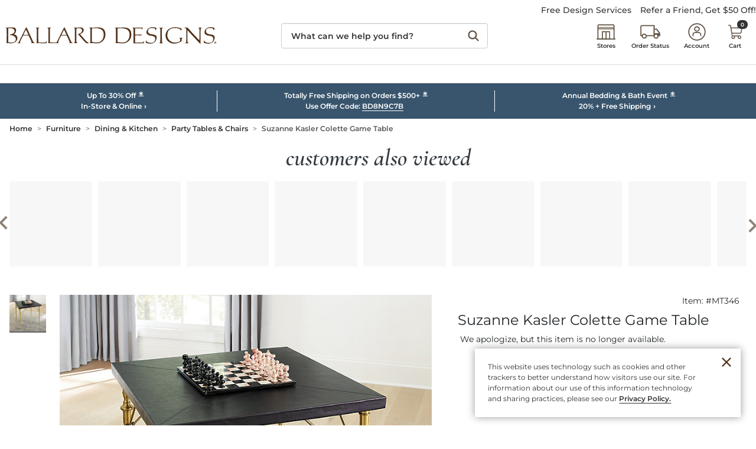

--- FILE ---
content_type: application/javascript
request_url: https://www.ballarddesigns.com/static/0a6e06cc8661b56d54231b5eb1dfb446594e917cefa061/e/65319_1825202461.js
body_size: 17959
content:
/*
 Compiled on Fri Aug 12 2022 14:23:30 GMT+0000 (Coordinated Universal Time) (1825202461) */
'use strict';(function(){function Mb(){this.md=this.te=this.time=this.text=0;this.W=null;this.vc=0;this.sb=this.name="";this.Ja=0;this.done=!1}function bb(){this.input=null;this.Pa=this.V=this.oa=0;this.la=null;this.ob=this.J=this.ca=0;this.lb="";this.state=null;this.hc=2;this.L=0}function xa(a,b,c,e,d,f,g,h){var m=h.ea,p,q,k,n,t,v,D=0,r=new Y.va(16);var l=new Y.va(16);var u,w=0;for(p=0;15>=p;p++)r[p]=0;for(q=0;q<e;q++)r[b[c+q]]++;var x=m;for(k=15;1<=k&&0===r[k];k--);x>k&&(x=k);if(0===k)return d[f++]=
20971520,d[f++]=20971520,h.ea=1,0;for(m=1;m<k&&0===r[m];m++);x<m&&(x=m);for(p=n=1;15>=p;p++)if(n<<=1,n-=r[p],0>n)return-1;if(0<n&&(0===a||1!==k))return-1;l[1]=0;for(p=1;15>p;p++)l[p+1]=l[p]+r[p];for(q=0;q<e;q++)0!==b[c+q]&&(g[l[b[c+q]]++]=q);if(0===a){var C=u=g;var M=19}else 1===a?(C=Nb,D-=257,u=Ob,w-=257,M=256):(C=Pb,u=Qb,M=-1);q=t=0;p=m;var y=f;e=x;l=0;var ja=-1;var O=1<<x;var Z=O-1;if(1===a&&852<O||2===a&&592<O)return 1;for(;;){var ka=p-l;if(g[q]<M){var K=0;var F=g[q]}else g[q]>M?(K=u[w+g[q]],
F=C[D+g[q]]):(K=96,F=0);n=1<<p-l;m=v=1<<e;do v-=n,d[y+(t>>l)+v]=ka<<24|K<<16|F|0;while(0!==v);for(n=1<<p-1;t&n;)n>>=1;0!==n?(t&=n-1,t+=n):t=0;q++;if(0===--r[p]){if(p===k)break;p=b[c+g[q]]}if(p>x&&(t&Z)!==ja){0===l&&(l=x);y+=m;e=p-l;for(n=1<<e;e+l<k;){n-=r[e+l];if(0>=n)break;e++;n<<=1}O+=1<<e;if(1===a&&852<O||2===a&&592<O)return 1;ja=t&Z;d[ja]=x<<24|e<<16|y-f|0}}0!==t&&(d[y+t]=p-l<<24|4194304);h.ea=x;return 0}function T(a,b,c,e){c=e+c;for(a^=-1;e<c;e++)a=a>>>8^Rb[(a^b[e])&255];return a^-1}function Ja(a,
b,c,e){var d=a&65535|0;a=a>>>16&65535|0;for(var f;0!==c;){f=2E3<c?2E3:c;c-=f;do d=d+b[e++]|0,a=a+d|0;while(--f);d%=65521;a%=65521}return d|a<<16|0}function Pa(a,b){return String.prototype.charCodeAt.call(a,b)}function cb(a){return(a>>>24&255)+(a>>>8&65280)+((a&65280)<<8)+((a&255)<<24)}function Sb(){this.mode=0;this.mc=!1;this.T=0;this.Ac=!1;this.total=this.check=this.ic=this.flags=0;this.head=null;this.ta=this.gb=this.ua=this.Nb=0;this.window=null;this.W=this.offset=this.length=this.ea=this.kb=0;
this.ub=this.ab=null;this.Ba=this.Ub=this.Lb=this.kd=this.Gb=this.Ka=0;this.next=null;this.ka=new P.va(320);this.Yb=new P.va(288);this.cd=this.hd=null;this.ne=this.back=this.Gc=0}function db(a){if(!a||!a.state)return-2;var b=a.state;a.Pa=a.ob=b.total=0;b.T&&(a.L=b.T&1);b.mode=1;b.mc=0;b.Ac=0;b.ic=32768;b.head=null;b.kb=0;b.ea=0;b.ab=b.hd=new P.Qb(852);b.ub=b.cd=new P.Qb(592);b.Gc=1;b.back=-1;return 0}function eb(a){if(!a||!a.state)return-2;var b=a.state;b.ua=0;b.gb=0;b.ta=0;return db(a)}function fb(a,
b){if(!a||!a.state)return-2;var c=a.state;if(0>b){var e=0;b=-b}else e=(b>>4)+1,48>b&&(b&=15);if(b&&(8>b||15<b))return-2;null!==c.window&&c.Nb!==b&&(c.window=null);c.T=e;c.Nb=b;return eb(a)}function gb(a,b){if(!a)return-2;var c=new Sb;a.state=c;c.window=null;b=fb(a,b);0!==b&&(a.state=null);return b}function hb(a,b,c,e){var d=a.state;null===d.window&&(d.ua=1<<d.Nb,d.ta=0,d.gb=0,d.window=new P.Fa(d.ua));e>=d.ua?(P.Aa(d.window,b,c-d.ua,d.ua,0),d.ta=0,d.gb=d.ua):(a=d.ua-d.ta,a>e&&(a=e),P.Aa(d.window,b,
c-e,a,d.ta),(e-=a)?(P.Aa(d.window,b,c-e,e,0),d.ta=e,d.gb=d.ua):(d.ta+=a,d.ta===d.ua&&(d.ta=0),d.gb<d.ua&&(d.gb+=a)));return 0}function ib(a,b){if(65534>b&&(a.subarray&&jb||!a.subarray&&Tb))return String.fromCharCode.apply(null,Ka.oc(a,b));for(var c="",e=0;e<b;e++)c+=String.fromCharCode(a[e]);return c}function pa(a){if(!(this instanceof pa))return new pa(a);var b=this.options=ya.assign({uc:16384,Y:0,pa:""},a||{});b.raw&&0<=b.Y&&16>b.Y&&(b.Y=-b.Y,0===b.Y&&(b.Y=-15));!(0<=b.Y&&16>b.Y)||a&&a.Y||(b.Y+=
32);15<b.Y&&48>b.Y&&0===(b.Y&15)&&(b.Y|=15);this.wb=0;this.lb="";this.ended=!1;this.Ua=[];this.M=new Ub;this.M.J=0;a=qa.Zd(this.M,b.Y);if(a!==H.qb)throw Error(Qa[a]);this.Bc=new Mb;qa.Yd(this.M,this.Bc);if(b.qa&&("string"===typeof b.qa?b.qa=La.Hc(b.qa):"[object ArrayBuffer]"===kb.call(b.qa)&&(b.qa=new Uint8Array(b.qa)),b.raw&&(a=qa.gd(this.M,b.qa),a!==H.qb)))throw Error(Qa[a]);}function B(a,b){b=b||{};b.raw=!0;b=new pa(b);b.push(a,!0);if(b.wb)throw b.lb||Qa[b.wb];return b.result}function ra(a){for(var b=
a.length;0<=--b;)a[b]=0}function Ra(a,b,c,e,d){this.od=a;this.Qd=b;this.Pd=c;this.Md=e;this.ce=d;this.fd=a&&a.length}function Sa(a,b){this.dd=a;this.Kb=0;this.nb=b}function za(a,b){a.aa[a.pending++]=b&255;a.aa[a.pending++]=b>>>8&255}function N(a,b,c){a.ga>16-c?(a.na|=b<<a.ga&65535,za(a,a.na),a.na=b>>16-a.ga,a.ga+=c-16):(a.na|=b<<a.ga&65535,a.ga+=c)}function V(a,b,c){N(a,c[2*b],c[2*b+1])}function lb(a,b){var c=0;do c|=a&1,a>>>=1,c<<=1;while(0<--b);return c>>>1}function mb(a,b,c){var e=Array(16),d=
0,f;for(f=1;15>=f;f++)e[f]=d=d+c[f-1]<<1;for(c=0;c<=b;c++)d=a[2*c+1],0!==d&&(a[2*c]=lb(e[d]++,d))}function nb(a){var b;for(b=0;286>b;b++)a.ra[2*b]=0;for(b=0;30>b;b++)a.vb[2*b]=0;for(b=0;19>b;b++)a.ia[2*b]=0;a.ra[512]=1;a.cb=a.Mb=0;a.Ca=a.matches=0}function ob(a){8<a.ga?za(a,a.na):0<a.ga&&(a.aa[a.pending++]=a.na);a.na=0;a.ga=0}function pb(a,b,c,e){var d=2*b,f=2*c;return a[d]<a[f]||a[d]===a[f]&&e[b]<=e[c]}function Ta(a,b,c){for(var e=a.ba[c],d=c<<1;d<=a.Za;){d<a.Za&&pb(b,a.ba[d+1],a.ba[d],a.depth)&&
d++;if(pb(b,e,a.ba[d],a.depth))break;a.ba[c]=a.ba[d];c=d;d<<=1}a.ba[c]=e}function qb(a,b,c){var e=0;if(0!==a.Ca){do{var d=a.aa[a.Sb+2*e]<<8|a.aa[a.Sb+2*e+1];var f=a.aa[a.Ec+e];e++;if(0===d)V(a,f,b);else{var g=Aa[f];V(a,g+256+1,b);var h=Ua[g];0!==h&&(f-=Va[g],N(a,f,h));d--;g=256>d?la[d]:la[256+(d>>>7)];V(a,g,c);h=Ma[g];0!==h&&(d-=Na[g],N(a,d,h))}}while(e<a.Ca)}V(a,256,b)}function Wa(a,b){var c=b.dd,e=b.nb.od,d=b.nb.fd,f=b.nb.Md,g,h=-1;a.Za=0;a.Hb=573;for(g=0;g<f;g++)0!==c[2*g]?(a.ba[++a.Za]=h=g,a.depth[g]=
0):c[2*g+1]=0;for(;2>a.Za;){var m=a.ba[++a.Za]=2>h?++h:0;c[2*m]=1;a.depth[m]=0;a.cb--;d&&(a.Mb-=e[2*m+1])}b.Kb=h;for(g=a.Za>>1;1<=g;g--)Ta(a,c,g);m=f;do g=a.ba[1],a.ba[1]=a.ba[a.Za--],Ta(a,c,1),e=a.ba[1],a.ba[--a.Hb]=g,a.ba[--a.Hb]=e,c[2*m]=c[2*g]+c[2*e],a.depth[m]=(a.depth[g]>=a.depth[e]?a.depth[g]:a.depth[e])+1,c[2*g+1]=c[2*e+1]=m,a.ba[1]=m++,Ta(a,c,1);while(2<=a.Za);a.ba[--a.Hb]=a.ba[1];g=b.dd;m=b.Kb;e=b.nb.od;d=b.nb.fd;f=b.nb.Qd;var p=b.nb.Pd,q=b.nb.ce,k,n=0;for(k=0;15>=k;k++)a.Ta[k]=0;g[2*a.ba[a.Hb]+
1]=0;for(b=a.Hb+1;573>b;b++){var t=a.ba[b];k=g[2*g[2*t+1]+1]+1;k>q&&(k=q,n++);g[2*t+1]=k;if(!(t>m)){a.Ta[k]++;var v=0;t>=p&&(v=f[t-p]);var D=g[2*t];a.cb+=D*(k+v);d&&(a.Mb+=D*(e[2*t+1]+v))}}if(0!==n){do{for(k=q-1;0===a.Ta[k];)k--;a.Ta[k]--;a.Ta[k+1]+=2;a.Ta[q]--;n-=2}while(0<n);for(k=q;0!==k;k--)for(t=a.Ta[k];0!==t;)e=a.ba[--b],e>m||(g[2*e+1]!==k&&(a.cb+=(k-g[2*e+1])*g[2*e],g[2*e+1]=k),t--)}mb(c,h,a.Ta)}function rb(a,b,c){var e,d=-1,f=b[1],g=0,h=7,m=4;0===f&&(h=138,m=3);b[2*(c+1)+1]=65535;for(e=0;e<=
c;e++){var p=f;f=b[2*(e+1)+1];++g<h&&p===f||(g<m?a.ia[2*p]+=g:0!==p?(p!==d&&a.ia[2*p]++,a.ia[32]++):10>=g?a.ia[34]++:a.ia[36]++,g=0,d=p,0===f?(h=138,m=3):p===f?(h=6,m=3):(h=7,m=4))}}function sb(a,b,c){var e,d=-1,f=b[1],g=0,h=7,m=4;0===f&&(h=138,m=3);for(e=0;e<=c;e++){var p=f;f=b[2*(e+1)+1];if(!(++g<h&&p===f)){if(g<m){do V(a,p,a.ia);while(0!==--g)}else 0!==p?(p!==d&&(V(a,p,a.ia),g--),V(a,16,a.ia),N(a,g-3,2)):10>=g?(V(a,17,a.ia),N(a,g-3,3)):(V(a,18,a.ia),N(a,g-11,7));g=0;d=p;0===f?(h=138,m=3):p===f?
(h=6,m=3):(h=7,m=4)}}}function Vb(a){var b=4093624447,c;for(c=0;31>=c;c++,b>>>=1)if(b&1&&0!==a.ra[2*c])return 0;if(0!==a.ra[18]||0!==a.ra[20]||0!==a.ra[26])return 1;for(c=32;256>c;c++)if(0!==a.ra[2*c])return 1;return 0}function tb(a,b,c,e){N(a,e?1:0,3);ob(a);za(a,c);za(a,~c);Wb.Aa(a.aa,a.window,b,c,a.pending);a.pending+=c}function ca(a){for(var b=a.length;0<=--b;)a[b]=0}function da(a){var b=a.state,c=b.pending;c>a.J&&(c=a.J);0!==c&&(L.Aa(a.la,b.aa,b.Xb,c,a.ca),a.ca+=c,b.Xb+=c,a.ob+=c,a.J-=c,b.pending-=
c,0===b.pending&&(b.Xb=0))}function J(a,b){R.vd(a,0<=a.wa?a.wa:-1,a.G-a.wa,b);a.wa=a.G;da(a.M)}function A(a,b){a.aa[a.pending++]=b}function Ba(a,b){a.aa[a.pending++]=b>>>8&255;a.aa[a.pending++]=b&255}function ub(a,b){var c=a.jd,e=a.G,d=a.za,f=a.ld,g=a.G>a.ma-262?a.G-(a.ma-262):0,h=a.window,m=a.pb,p=a.La,q=a.G+258,k=h[e+d-1],n=h[e+d];a.za>=a.ed&&(c>>=2);f>a.H&&(f=a.H);do{var t=b;if(h[t+d]===n&&h[t+d-1]===k&&h[t]===h[e]&&h[++t]===h[e+1]){e+=2;for(t++;h[++e]===h[++t]&&h[++e]===h[++t]&&h[++e]===h[++t]&&
h[++e]===h[++t]&&h[++e]===h[++t]&&h[++e]===h[++t]&&h[++e]===h[++t]&&h[++e]===h[++t]&&e<q;);t=258-(q-e);e=q-258;if(t>d){a.Jb=b;d=t;if(t>=f)break;k=h[e+d-1];n=h[e+d]}}}while((b=p[b&m])>g&&0!==--c);return d<=a.H?d:a.H}function ma(a){var b=a.ma,c;do{var e=a.qd-a.H-a.G;if(a.G>=b+(b-262)){L.Aa(a.window,a.window,b,b,0);a.Jb-=b;a.G-=b;a.wa-=b;var d=c=a.kc;do{var f=a.head[--d];a.head[d]=f>=b?f-b:0}while(--c);d=c=b;do f=a.La[--d],a.La[d]=f>=b?f-b:0;while(--c);e+=b}if(0===a.M.V)break;d=a.M;c=a.window;f=a.G+
a.H;var g=d.V;g>e&&(g=e);0===g?c=0:(d.V-=g,L.Aa(c,d.input,d.oa,g,f),1===d.state.T?d.L=vb(d.L,c,g,f):2===d.state.T&&(d.L=ea(d.L,c,g,f)),d.oa+=g,d.Pa+=g,c=g);a.H+=c;if(3<=a.H+a.sa)for(e=a.G-a.sa,a.R=a.window[e],a.R=(a.R<<a.Ya^a.window[e+1])&a.Xa;a.sa&&!(a.R=(a.R<<a.Ya^a.window[e+3-1])&a.Xa,a.La[e&a.pb]=a.head[a.R],a.head[a.R]=e,e++,a.sa--,3>a.H+a.sa););}while(262>a.H&&0!==a.M.V)}function Xa(a,b){for(var c;;){if(262>a.H){ma(a);if(262>a.H&&0===b)return 1;if(0===a.H)break}c=0;3<=a.H&&(a.R=(a.R<<a.Ya^a.window[a.G+
3-1])&a.Xa,c=a.La[a.G&a.pb]=a.head[a.R],a.head[a.R]=a.G);0!==c&&a.G-c<=a.ma-262&&(a.U=ub(a,c));if(3<=a.U)if(c=R.jb(a,a.G-a.Jb,a.U-3),a.H-=a.U,a.U<=a.Fc&&3<=a.H){a.U--;do a.G++,a.R=(a.R<<a.Ya^a.window[a.G+3-1])&a.Xa,a.La[a.G&a.pb]=a.head[a.R],a.head[a.R]=a.G;while(0!==--a.U);a.G++}else a.G+=a.U,a.U=0,a.R=a.window[a.G],a.R=(a.R<<a.Ya^a.window[a.G+1])&a.Xa;else c=R.jb(a,0,a.window[a.G]),a.H--,a.G++;if(c&&(J(a,!1),0===a.M.J))return 1}a.sa=2>a.G?a.G:2;return 4===b?(J(a,!0),0===a.M.J?3:4):a.Ca&&(J(a,!1),
0===a.M.J)?1:2}function sa(a,b){for(var c,e;;){if(262>a.H){ma(a);if(262>a.H&&0===b)return 1;if(0===a.H)break}c=0;3<=a.H&&(a.R=(a.R<<a.Ya^a.window[a.G+3-1])&a.Xa,c=a.La[a.G&a.pb]=a.head[a.R],a.head[a.R]=a.G);a.za=a.U;a.nd=a.Jb;a.U=2;0!==c&&a.za<a.Fc&&a.G-c<=a.ma-262&&(a.U=ub(a,c),5>=a.U&&(1===a.Ha||3===a.U&&4096<a.G-a.Jb)&&(a.U=2));if(3<=a.za&&a.U<=a.za){e=a.G+a.H-3;c=R.jb(a,a.G-1-a.nd,a.za-3);a.H-=a.za-1;a.za-=2;do++a.G<=e&&(a.R=(a.R<<a.Ya^a.window[a.G+3-1])&a.Xa,a.La[a.G&a.pb]=a.head[a.R],a.head[a.R]=
a.G);while(0!==--a.za);a.xb=0;a.U=2;a.G++;if(c&&(J(a,!1),0===a.M.J))return 1}else if(a.xb){if((c=R.jb(a,0,a.window[a.G-1]))&&J(a,!1),a.G++,a.H--,0===a.M.J)return 1}else a.xb=1,a.G++,a.H--}a.xb&&(R.jb(a,0,a.window[a.G-1]),a.xb=0);a.sa=2>a.G?a.G:2;return 4===b?(J(a,!0),0===a.M.J?3:4):a.Ca&&(J(a,!1),0===a.M.J)?1:2}function Xb(a,b){for(var c,e,d,f=a.window;;){if(258>=a.H){ma(a);if(258>=a.H&&0===b)return 1;if(0===a.H)break}a.U=0;if(3<=a.H&&0<a.G&&(e=a.G-1,c=f[e],c===f[++e]&&c===f[++e]&&c===f[++e])){for(d=
a.G+258;c===f[++e]&&c===f[++e]&&c===f[++e]&&c===f[++e]&&c===f[++e]&&c===f[++e]&&c===f[++e]&&c===f[++e]&&e<d;);a.U=258-(d-e);a.U>a.H&&(a.U=a.H)}3<=a.U?(c=R.jb(a,1,a.U-3),a.H-=a.U,a.G+=a.U,a.U=0):(c=R.jb(a,0,a.window[a.G]),a.H--,a.G++);if(c&&(J(a,!1),0===a.M.J))return 1}a.sa=0;return 4===b?(J(a,!0),0===a.M.J?3:4):a.Ca&&(J(a,!1),0===a.M.J)?1:2}function Yb(a,b){for(var c;;){if(0===a.H&&(ma(a),0===a.H)){if(0===b)return 1;break}a.U=0;c=R.jb(a,0,a.window[a.G]);a.H--;a.G++;if(c&&(J(a,!1),0===a.M.J))return 1}a.sa=
0;return 4===b?(J(a,!0),0===a.M.J?3:4):a.Ca&&(J(a,!1),0===a.M.J)?1:2}function W(a,b,c,e,d){this.Vd=a;this.be=b;this.fe=c;this.ae=e;this.Sd=d}function Zb(){this.M=null;this.status=0;this.aa=null;this.T=this.pending=this.Xb=this.Da=0;this.N=null;this.Ga=0;this.method=8;this.Ib=-1;this.pb=this.Kc=this.ma=0;this.window=null;this.qd=0;this.head=this.La=null;this.ld=this.ed=this.Ha=this.level=this.Fc=this.jd=this.za=this.H=this.Jb=this.G=this.xb=this.nd=this.U=this.wa=this.Ya=this.Xa=this.zc=this.kc=this.R=
0;this.ra=new L.va(1146);this.vb=new L.va(122);this.ia=new L.va(78);ca(this.ra);ca(this.vb);ca(this.ia);this.Zc=this.fc=this.lc=null;this.Ta=new L.va(16);this.ba=new L.va(573);ca(this.ba);this.Hb=this.Za=0;this.depth=new L.va(573);ca(this.depth);this.ga=this.na=this.sa=this.matches=this.Mb=this.cb=this.Sb=this.Ca=this.Tb=this.Ec=0}function wb(a){if(!a||!a.state)return-2;a.Pa=a.ob=0;a.hc=2;var b=a.state;b.pending=0;b.Xb=0;0>b.T&&(b.T=-b.T);b.status=b.T?42:113;a.L=2===b.T?0:1;b.Ib=0;R.wd(b);return 0}
function xb(a){var b=wb(a);0===b&&(a=a.state,a.qd=2*a.ma,ca(a.head),a.Fc=Ca[a.level].be,a.ed=Ca[a.level].Vd,a.ld=Ca[a.level].fe,a.jd=Ca[a.level].ae,a.G=0,a.wa=0,a.H=0,a.sa=0,a.U=a.za=2,a.xb=0,a.R=0);return b}function yb(a,b,c,e,d,f){if(!a)return-2;var g=1;-1===b&&(b=6);0>e?(g=0,e=-e):15<e&&(g=2,e-=16);if(1>d||9<d||8!==c||8>e||15<e||0>b||9<b||0>f||4<f)return-2;8===e&&(e=9);var h=new Zb;a.state=h;h.M=a;h.T=g;h.N=null;h.Kc=e;h.ma=1<<h.Kc;h.pb=h.ma-1;h.zc=d+7;h.kc=1<<h.zc;h.Xa=h.kc-1;h.Ya=~~((h.zc+3-
1)/3);h.window=new L.Fa(2*h.ma);h.head=new L.va(h.kc);h.La=new L.va(h.ma);h.Tb=1<<d+6;h.Da=4*h.Tb;h.aa=new L.Fa(h.Da);h.Sb=1*h.Tb;h.Ec=3*h.Tb;h.level=b;h.Ha=f;h.method=c;return xb(a)}function ta(a){if(!(this instanceof ta))return new ta(a);a=this.options=Da.assign({level:-1,method:8,uc:16384,Y:15,de:8,Ha:0,pa:""},a||{});a.raw&&0<a.Y?a.Y=-a.Y:a.Ve&&0<a.Y&&16>a.Y&&(a.Y+=16);this.wb=0;this.lb="";this.ended=!1;this.Ua=[];this.M=new $b;this.M.J=0;var b=Ea.Hd(this.M,a.level,a.method,a.Y,a.de,a.Ha);if(0!==
b)throw Error(Ya[b]);a.Bc&&Ea.Jd(this.M,a.Bc);if(a.qa&&(a="string"===typeof a.qa?Za.Hc(a.qa):"[object ArrayBuffer]"===zb.call(a.qa)?new Uint8Array(a.qa):a.qa,b=Ea.Id(this.M,a),0!==b))throw Error(Ya[b]);}function ua(a,b){b=b||{};b.raw=!0;b=new ta(b);b.push(a,!0);if(b.wb)throw b.lb||Ya[b.wb];return b.result}class Fa{constructor(a,b){this.C=a;this.Pb=b;this.O=b.a;this.Ob=b.c;this.Ia=b.d;this.ib=b.b}S(a){let b=a.g();return a.n(b)}ha(a,b,c){b=a.m(b,!1);let e=Array(b);for(let d=0;d<b;d++)e[d]=a.m(c,!1);
return e}da(a,b){return a.a()?a.m(b,!1):null}}var ac=Object.freeze({__proto__:null,charCodeAt:function(a,b){return Pa(a,b)},af:function(a){Pa=a}});let z,Oa,aa,Ab;class E{constructor(a,b=0,c=0){this.Qa=z&&z.n.c.a||Uint8Array;this.I=new this.Qa(a,b,c||a.byteLength);this.tc=this.I.byteLength;this.ec=!1}["b"](){let a=this.I.subarray(0,this.I.length);this.tc+=8192;this.I=new this.Qa(this.tc);this.I.set(a,0)}["c"](){return this.I.buffer}["d"](){return this.I.length}["o"](a,b){this.I[a>>3]=b?this.I[a>>3]|
1<<(a&7):this.I[a>>3]&~(1<<(a&7))}["e"](a,b,c){if(b>8*this.I.length-a)throw Error("");let e=0;for(let f=0;f<b;){var d=a&7;let g=this.I[a>>3],h=Math.min(b-f,8-d),m;this.ec?(m=~(255<<h),d=g>>8-h-d&m,e<<=h,e|=d):(m=~(255<<h),d=g>>d&m,e|=d<<f);a+=h;f+=h}return c?(32!==b&&e&1<<b-1&&(e|=-1^(1<<b)-1),e):e>>>0}["p"](a,b,c){c>8*this.I.length-a&&this.b();for(let f=0;f<c;){var e=a&7;let g=a>>3,h=Math.min(c-f,8-e);var d=void 0;let m;this.ec?(d=~(-1<<h),m=b>>c-f-h&d,e=8-e-h,d=~(d<<e),this.I[g]=this.I[g]&d|m<<
e):(d=~(255<<h),m=b&d,b>>=h,d=~(d<<e),this.I[g]=this.I[g]&d|m<<e);a+=h;f+=h}}["f"](a){return 0!==this.e(a,1,!1)}["g"](a){return this.e(a,8,!0)}["h"](a){return this.e(a,8,!1)}["i"](a){return this.e(a,16,!0)}["j"](a){return this.e(a,16,!1)}["k"](a){return this.e(a,32,!0)}["l"](a){return this.e(a,32,!1)}["q"](a,b){this.p(a,b?1:0,1)}["r"](a,b){this.p(a,b,8)}["s"](a,b){return this.r(a,b)}["t"](a,b){this.p(a,b,16)}["u"](a,b){return this.t(a,b)}["v"](a,b){this.p(a,b,32)}["w"](a,b){return this.v(a,b)}["m"](a){E.a.setUint32(0,
this.l(a));return E.a.getFloat32(0)}["n"](a){E.a.setUint32(0,this.l(a));E.a.setUint32(4,this.l(a+32));return E.a.getFloat64(0)}["x"](a,b){E.a.setFloat32(0,b);this.p(a,E.a.getUint32(0),32)}["y"](a,b){E.a.setFloat64(0,b);this.p(a,E.a.getUint32(0),32);this.p(a+32,E.a.getUint32(4),32)}["z"](a,b){let c=new this.Qa(b);for(let e=0;e<b;e++)c[e]=this.h(a+8*e);return c}["A"](){return this.ec}["B"](a){this.ec=a}}E.a=new DataView(new ArrayBuffer(8));class Ga{constructor(a,b,c,e){this.qc=a;this.Wc=c;this.Ia=e.d;
this.ib=e.b;this.Db={};this.rc=b;this.Eb=[];this.Xc=new Map;this.dc=new Map;this.Yc=new Map;this.sc=new Map}Cd(){this.td={a:this.Eb,e:this.rc,d:this.Wc,c:this.qc,f:this.Db,b:this.dc}}Nd(){this.rc.length=0;let a=-1;for(let b of this.Eb){if(!b)continue;let c=this.Ia.h(b)[0];4!==this.Ia.d(b)&&a===c||this.rc.push(this.Ia.i(b));a=c}}get Kd(){return this.qc}get urls(){return this.Kd.q.d().filter(a=>!!a)}get $(){return this.td}mb(a,b,c=!0){this.Eb.push(b);b&&(this.le(b),c&&this.nc(a,
b))}jc(a){[...this.sc.entries()].map(([b])=>{this.qc.e.f(b)});this.Db=a;for(let b in this.Db){let c=parseInt(b),e=this.Eb[c];e&&(e[11]=this.Db[c],this.nc(c,e))}this.Od(a)}Od(a){if(!this.Eb[0]){for(var b in a){var c=parseInt(b);break}if(c)for(a=0;a<c;a++)if(b=this.Eb[a])this.Ia.r(b)?(this.Ia.b(b,3),this.Db[a]=this.Ia.p(b),this.nc(a,b)):this.Wc.o(b,6)&&(this.Ia.b(b,23),this.Db[a]=this.Ia.p(b),this.nc(a,b))}}le(a){a=a[5][0];let b=this.sc.get(a)||0;this.sc.set(a,b+1)}nc(a,b){var c=b[5][0];this.dc.has(c)||
(this.dc.set(c,new Map),this.Yc.set(c,new Map));let e=this.Yc.get(c);c=this.dc.get(c);b=this.Ia.p(b);let d=[];if(b)for(let f=0;31>f;f++)if(b>>f&1){this.yd(f,a);d.push(f);let g=c.get(f);g?g.push(a):c.set(f,[a])}d.length&&e.set(a,d)}yd(a,b){let c=this.Xc.get(a);c?c.push(b):this.Xc.set(a,[b])}}class va{constructor(a,b=0,c=0){this.I=a;this.D=b;this.Sa=c;this.Ra=8*this.I.d()}["a"](a){this.I.q(this.D,a);this.D+=1}["b"](a){this.I.s(this.D,a);this.D+=8}["c"](a){this.I.r(this.D,a);this.D+=8}["d"](a){this.I.u(this.D,
a);this.D+=16}["e"](a){this.I.t(this.D,a);this.D+=16}["f"](a){this.I.w(this.D,a);this.D+=32}["g"](a){this.I.v(this.D,a);this.D+=32}["h"](a){this.I.x(this.D,a);this.D+=32}["i"](a){this.I.y(this.D,a);this.D+=64}["j"](a,b){b=b||a.length;for(let c=0;c<b;c++){let e=z&&z.v.v.b(a,c)||a.charCodeAt(c);this.c(e)}this.c(0)}["k"](a,b){let c=[],e,d,f=a.length;for(e=0;e<f;e++)d=z&&z.v.v.b(a,e)||a.charCodeAt(e),127>=d?c.push(d):(2047>=d?c.push(d>>6|192):(65535>=d?c.push(d>>12|224):(c.push(d>>18|240),c.push(d>>12&
63|128)),c.push(d>>6&63|128)),c.push(d&63|128));a=b||c.length;for(b=0;b<a;b++)this.c(c[b]);this.c(0)}["l"](a,b){this.I.p(this.D,a,b);this.D+=b}["m"](a,b){b||(b=a.s());let c;for(;0<b;)c=Math.min(b,32),this.l(a.m(c,!1),c),b-=c}["n"](a,b){this.m(new S(a),8*b)}["o"](){return this.D-this.Sa}["p"](a){this.D=a+this.Sa}["q"](){return this.Ra-this.Sa}["r"](a){this.Ra=a+this.Sa}["s"](){return this.Ra-this.D}["t"](){return Math.ceil(this.D/8)}["u"](a){this.D=8*a}["v"](){return this.I.c()}["w"](){return this.I}["x"](){return this.I.A()}["y"](a){this.I.B(a)}}
class S{constructor(a,b=0,c=0){this.I=a;this.D=b;this.Sa=c;this.Ra=8*this.I.d()}["a"](){this.Va(1);let a=this.I.f(this.D);this.D+=1;return a}["b"](){this.Va(8);let a=this.I.g(this.D);this.D+=8;return a}["c"](){this.Va(8);let a=this.I.h(this.D);this.D+=8;return a}["d"](){this.Va(16);let a=this.I.i(this.D);this.D+=16;return a}["e"](){this.Va(16);let a=this.I.j(this.D);this.D+=16;return a}["f"](){this.Va(32);let a=this.I.k(this.D);this.D+=32;return a}["g"](){this.Va(32);let a=this.I.l(this.D);this.D+=
32;return a}["h"](){this.Va(32);let a=this.I.m(this.D);this.D+=32;return a}["i"](){this.Va(64);let a=this.I.n(this.D);this.D+=64;return a}["j"](a){return this.Sc(a,!1)}["k"](a){return this.Sc(a,!0)}["l"](a){let b=new va(this.I,this.D,this.D);b.r(a);this.D+=a;return b}["m"](a,b){b=this.I.e(this.D,a,b);this.D+=a;return b}["n"](a){let b=this.I.z(this.D,a);this.D+=8*a;return b}["o"](){return this.D-this.Sa}["p"](a){this.D=a+this.Sa}["q"](){return this.Ra-this.Sa}["r"](a){this.Ra=a+this.Sa}["s"](){return this.Ra-
this.D}["t"](){return Math.ceil(this.D/8)}["u"](a){this.D=8*a}["v"](){return this.I.c()}["w"](){return this.I}["x"](){return this.I.A()}["y"](a){this.I.B(a)}Va(a){if(this.D+a>this.Ra)throw Error("");}Sc(a,b){if(0===a)return"";let c=[],e=!!a,d=0,f=!0;for(a||(a=Math.floor((this.Ra-this.D)/8));d<a;){let g=this.c();if(0===g&&(f=!1,!e))break;f&&c.push(g);d++}a=String.fromCharCode.apply(null,c);if(b)try{return decodeURIComponent(escape(a))}catch(g){return a}else return a}}var U={},Y={};(function(a){var b=
"undefined"!==typeof Uint8Array&&"undefined"!==typeof Uint16Array&&"undefined"!==typeof Int32Array;a.assign=function(d){for(var f=Array.prototype.slice.call(arguments,1);f.length;){var g=f.shift();if(g){if("object"!==typeof g)throw new TypeError(g+"");for(var h in g)Object.prototype.hasOwnProperty.call(g,h)&&(d[h]=g[h])}}return d};a.oc=function(d,f){if(d.length===f)return d;if(d.subarray)return d.subarray(0,f);d.length=f;return d};var c={Aa:function(d,f,g,h,m){if(f.subarray&&d.subarray)d.set(f.subarray(g,
g+h),m);else for(var p=0;p<h;p++)d[m+p]=f[g+p]},xc:function(d){var f,g;var h=g=0;for(f=d.length;h<f;h++)g+=d[h].length;var m=new Uint8Array(g);h=g=0;for(f=d.length;h<f;h++){var p=d[h];m.set(p,g);g+=p.length}return m}},e={Aa:function(d,f,g,h,m){for(var p=0;p<h;p++)d[m+p]=f[g+p]},xc:function(d){return[].concat.apply([],d)}};a.ie=function(d){d?(a.Fa=Uint8Array,a.va=Uint16Array,a.Qb=Int32Array,a.assign(a,c)):(a.Fa=Array,a.va=Array,a.Qb=Array,a.assign(a,e))};a.ie(b)})(Y);var Rb=function(){for(var a,b=
[],c=0;256>c;c++){a=c;for(var e=0;8>e;e++)a=a&1?3988292384^a>>>1:a>>>1;b[c]=a}return b}(),Nb=[3,4,5,6,7,8,9,10,11,13,15,17,19,23,27,31,35,43,51,59,67,83,99,115,131,163,195,227,258,0,0],Ob=[16,16,16,16,16,16,16,16,17,17,17,17,18,18,18,18,19,19,19,19,20,20,20,20,21,21,21,21,16,72,78],Pb=[1,2,3,4,5,7,9,13,17,25,33,49,65,97,129,193,257,385,513,769,1025,1537,2049,3073,4097,6145,8193,12289,16385,24577,0,0],Qb=[16,16,16,16,17,17,18,18,19,19,20,20,21,21,22,22,23,23,24,24,25,25,26,26,27,27,28,28,29,29,64,
64],P=Y,Bb=!0,$a,ab;U.Ye=eb;U.Ze=fb;U.$e=db;U.Xe=function(a){return gb(a,15)};U.Zd=gb;U.Wd=function(a,b){var c=new P.Fa(4),e=[16,17,18,0,8,7,9,6,10,5,11,4,12,3,13,2,14,1,15];if(!a||!a.state||!a.la||!a.input&&0!==a.V)return-2;var d=a.state;12===d.mode&&(d.mode=13);var f=a.ca;var g=a.la;var h=a.J;var m=a.oa;var p=a.input;var q=a.V;var k=d.kb;var n=d.ea;var t=q;var v=h;var D=0;a:for(;;)switch(d.mode){case 1:if(0===d.T){d.mode=13;break}for(;16>n;){if(0===q)break a;q--;k+=p[m++]<<n;n+=8}if(d.T&2&&35615===
k){d.check=0;c[0]=k&255;c[1]=k>>>8&255;d.check=T(d.check,c,2,0);n=k=0;d.mode=2;break}d.flags=0;d.head&&(d.head.done=!1);if(!(d.T&1)||(((k&255)<<8)+(k>>8))%31){d.mode=30;break}if(8!==(k&15)){d.mode=30;break}k>>>=4;n-=4;var r=(k&15)+8;if(0===d.Nb)d.Nb=r;else if(r>d.Nb){d.mode=30;break}d.ic=1<<r;a.L=d.check=1;d.mode=k&512?10:12;n=k=0;break;case 2:for(;16>n;){if(0===q)break a;q--;k+=p[m++]<<n;n+=8}d.flags=k;if(8!==(d.flags&255)){d.mode=30;break}if(d.flags&57344){d.mode=30;break}d.head&&(d.head.text=k>>
8&1);d.flags&512&&(c[0]=k&255,c[1]=k>>>8&255,d.check=T(d.check,c,2,0));n=k=0;d.mode=3;case 3:for(;32>n;){if(0===q)break a;q--;k+=p[m++]<<n;n+=8}d.head&&(d.head.time=k);d.flags&512&&(c[0]=k&255,c[1]=k>>>8&255,c[2]=k>>>16&255,c[3]=k>>>24&255,d.check=T(d.check,c,4,0));n=k=0;d.mode=4;case 4:for(;16>n;){if(0===q)break a;q--;k+=p[m++]<<n;n+=8}d.head&&(d.head.te=k&255,d.head.md=k>>8);d.flags&512&&(c[0]=k&255,c[1]=k>>>8&255,d.check=T(d.check,c,2,0));n=k=0;d.mode=5;case 5:if(d.flags&1024){for(;16>n;){if(0===
q)break a;q--;k+=p[m++]<<n;n+=8}d.length=k;d.head&&(d.head.vc=k);d.flags&512&&(c[0]=k&255,c[1]=k>>>8&255,d.check=T(d.check,c,2,0));n=k=0}else d.head&&(d.head.W=null);d.mode=6;case 6:if(d.flags&1024){var l=d.length;l>q&&(l=q);l&&(d.head&&(r=d.head.vc-d.length,d.head.W||(d.head.W=Array(d.head.vc)),P.Aa(d.head.W,p,m,l,r)),d.flags&512&&(d.check=T(d.check,p,l,m)),q-=l,m+=l,d.length-=l);if(d.length)break a}d.length=0;d.mode=7;case 7:if(d.flags&2048){if(0===q)break a;l=0;do r=p[m+l++],d.head&&r&&65536>d.length&&
(d.head.name+=String.fromCharCode(r));while(r&&l<q);d.flags&512&&(d.check=T(d.check,p,l,m));q-=l;m+=l;if(r)break a}else d.head&&(d.head.name=null);d.length=0;d.mode=8;case 8:if(d.flags&4096){if(0===q)break a;l=0;do r=p[m+l++],d.head&&r&&65536>d.length&&(d.head.sb+=String.fromCharCode(r));while(r&&l<q);d.flags&512&&(d.check=T(d.check,p,l,m));q-=l;m+=l;if(r)break a}else d.head&&(d.head.sb=null);d.mode=9;case 9:if(d.flags&512){for(;16>n;){if(0===q)break a;q--;k+=p[m++]<<n;n+=8}if(k!==(d.check&65535)){d.mode=
30;break}n=k=0}d.head&&(d.head.Ja=d.flags>>9&1,d.head.done=!0);a.L=d.check=0;d.mode=12;break;case 10:for(;32>n;){if(0===q)break a;q--;k+=p[m++]<<n;n+=8}a.L=d.check=cb(k);n=k=0;d.mode=11;case 11:if(0===d.Ac)return a.ca=f,a.J=h,a.oa=m,a.V=q,d.kb=k,d.ea=n,2;a.L=d.check=1;d.mode=12;case 12:if(5===b||6===b)break a;case 13:if(d.mc){k>>>=n&7;n-=n&7;d.mode=27;break}for(;3>n;){if(0===q)break a;q--;k+=p[m++]<<n;n+=8}d.mc=k&1;k>>>=1;--n;switch(k&3){case 0:d.mode=14;break;case 1:r=d;if(Bb){$a=new P.Qb(512);ab=
new P.Qb(32);for(l=0;144>l;)r.ka[l++]=8;for(;256>l;)r.ka[l++]=9;for(;280>l;)r.ka[l++]=7;for(;288>l;)r.ka[l++]=8;xa(1,r.ka,0,288,$a,0,r.Yb,{ea:9});for(l=0;32>l;)r.ka[l++]=5;xa(2,r.ka,0,32,ab,0,r.Yb,{ea:5});Bb=!1}r.ab=$a;r.Ka=9;r.ub=ab;r.Gb=5;d.mode=20;if(6===b){k>>>=2;n-=2;break a}break;case 2:d.mode=17;break;case 3:d.mode=30}k>>>=2;n-=2;break;case 14:k>>>=n&7;for(n-=n&7;32>n;){if(0===q)break a;q--;k+=p[m++]<<n;n+=8}if((k&65535)!==(k>>>16^65535)){d.mode=30;break}d.length=k&65535;n=k=0;d.mode=15;if(6===
b)break a;case 15:d.mode=16;case 16:if(l=d.length){l>q&&(l=q);l>h&&(l=h);if(0===l)break a;P.Aa(g,p,m,l,f);q-=l;m+=l;h-=l;f+=l;d.length-=l;break}d.mode=12;break;case 17:for(;14>n;){if(0===q)break a;q--;k+=p[m++]<<n;n+=8}d.Lb=(k&31)+257;k>>>=5;n-=5;d.Ub=(k&31)+1;k>>>=5;n-=5;d.kd=(k&15)+4;k>>>=4;n-=4;if(286<d.Lb||30<d.Ub){d.mode=30;break}d.Ba=0;d.mode=18;case 18:for(;d.Ba<d.kd;){for(;3>n;){if(0===q)break a;q--;k+=p[m++]<<n;n+=8}d.ka[e[d.Ba++]]=k&7;k>>>=3;n-=3}for(;19>d.Ba;)d.ka[e[d.Ba++]]=0;d.ab=d.hd;
d.Ka=7;l={ea:d.Ka};D=xa(0,d.ka,0,19,d.ab,0,d.Yb,l);d.Ka=l.ea;if(D){d.mode=30;break}d.Ba=0;d.mode=19;case 19:for(;d.Ba<d.Lb+d.Ub;){for(;;){var u=d.ab[k&(1<<d.Ka)-1];l=u>>>24;u&=65535;if(l<=n)break;if(0===q)break a;q--;k+=p[m++]<<n;n+=8}if(16>u)k>>>=l,n-=l,d.ka[d.Ba++]=u;else{if(16===u){for(r=l+2;n<r;){if(0===q)break a;q--;k+=p[m++]<<n;n+=8}k>>>=l;n-=l;if(0===d.Ba){d.mode=30;break}r=d.ka[d.Ba-1];l=3+(k&3);k>>>=2;n-=2}else if(17===u){for(r=l+3;n<r;){if(0===q)break a;q--;k+=p[m++]<<n;n+=8}k>>>=l;n-=l;
r=0;l=3+(k&7);k>>>=3;n-=3}else{for(r=l+7;n<r;){if(0===q)break a;q--;k+=p[m++]<<n;n+=8}k>>>=l;n-=l;r=0;l=11+(k&127);k>>>=7;n-=7}if(d.Ba+l>d.Lb+d.Ub){d.mode=30;break}for(;l--;)d.ka[d.Ba++]=r}}if(30===d.mode)break;if(0===d.ka[256]){d.mode=30;break}d.Ka=9;l={ea:d.Ka};D=xa(1,d.ka,0,d.Lb,d.ab,0,d.Yb,l);d.Ka=l.ea;if(D){d.mode=30;break}d.Gb=6;d.ub=d.cd;l={ea:d.Gb};D=xa(2,d.ka,d.Lb,d.Ub,d.ub,0,d.Yb,l);d.Gb=l.ea;if(D){d.mode=30;break}d.mode=20;if(6===b)break a;case 20:d.mode=21;case 21:if(6<=q&&258<=h){a.ca=
f;a.J=h;a.oa=m;a.V=q;d.kb=k;d.ea=n;var w=a;var x=w.state;var C=w.oa;g=w.input;var M=C+(w.V-5);var y=w.ca;p=w.la;var ja=y-(v-w.J);var O=y+(w.J-257);var Z=x.ic;u=x.ua;var ka=x.gb;var K=x.ta;var F=x.window;r=x.kb;l=x.ea;n=x.ab;k=x.ub;h=(1<<x.Ka)-1;q=(1<<x.Gb)-1;b:do{15>l&&(r+=g[C++]<<l,l+=8,r+=g[C++]<<l,l+=8);var I=n[r&h];c:for(;;){f=I>>>24;r>>>=f;l-=f;f=I>>>16&255;if(0===f)p[y++]=I&65535;else if(f&16){m=I&65535;if(f&=15)l<f&&(r+=g[C++]<<l,l+=8),m+=r&(1<<f)-1,r>>>=f,l-=f;15>l&&(r+=g[C++]<<l,l+=8,r+=
g[C++]<<l,l+=8);I=k[r&q];d:for(;;){f=I>>>24;r>>>=f;l-=f;f=I>>>16&255;if(f&16){var fa=I&65535;f&=15;l<f&&(r+=g[C++]<<l,l+=8,l<f&&(r+=g[C++]<<l,l+=8));fa+=r&(1<<f)-1;if(fa>Z){x.mode=30;break b}r>>>=f;l-=f;f=y-ja;if(fa>f){f=fa-f;if(f>ka&&x.Gc){x.mode=30;break b}var G=0;I=F;if(0===K){if(G+=u-f,f<m){m-=f;do p[y++]=F[G++];while(--f);G=y-fa;I=p}}else if(K<f){if(G+=u+K-f,f-=K,f<m){m-=f;do p[y++]=F[G++];while(--f);G=0;if(K<m){f=K;m-=f;do p[y++]=F[G++];while(--f);G=y-fa;I=p}}}else if(G+=K-f,f<m){m-=f;do p[y++]=
F[G++];while(--f);G=y-fa;I=p}for(;2<m;)p[y++]=I[G++],p[y++]=I[G++],p[y++]=I[G++],m-=3;m&&(p[y++]=I[G++],1<m&&(p[y++]=I[G++]))}else{G=y-fa;do p[y++]=p[G++],p[y++]=p[G++],p[y++]=p[G++],m-=3;while(2<m);m&&(p[y++]=p[G++],1<m&&(p[y++]=p[G++]))}}else if(0===(f&64)){I=k[(I&65535)+(r&(1<<f)-1)];continue d}else{x.mode=30;break b}break}}else if(0===(f&64)){I=n[(I&65535)+(r&(1<<f)-1)];continue c}else{x.mode=f&32?12:30;break b}break}}while(C<M&&y<O);m=l>>3;C-=m;l-=m<<3;w.oa=C;w.ca=y;w.V=C<M?5+(M-C):5-(C-M);w.J=
y<O?257+(O-y):257-(y-O);x.kb=r&(1<<l)-1;x.ea=l;f=a.ca;g=a.la;h=a.J;m=a.oa;p=a.input;q=a.V;k=d.kb;n=d.ea;12===d.mode&&(d.back=-1);break}for(d.back=0;;){u=d.ab[k&(1<<d.Ka)-1];l=u>>>24;r=u>>>16&255;u&=65535;if(l<=n)break;if(0===q)break a;q--;k+=p[m++]<<n;n+=8}if(r&&0===(r&240)){F=l;K=r;for(ka=u;;){u=d.ab[ka+((k&(1<<F+K)-1)>>F)];l=u>>>24;r=u>>>16&255;u&=65535;if(F+l<=n)break;if(0===q)break a;q--;k+=p[m++]<<n;n+=8}k>>>=F;n-=F;d.back+=F}k>>>=l;n-=l;d.back+=l;d.length=u;if(0===r){d.mode=26;break}if(r&32){d.back=
-1;d.mode=12;break}if(r&64){d.mode=30;break}d.W=r&15;d.mode=22;case 22:if(d.W){for(r=d.W;n<r;){if(0===q)break a;q--;k+=p[m++]<<n;n+=8}d.length+=k&(1<<d.W)-1;k>>>=d.W;n-=d.W;d.back+=d.W}d.ne=d.length;d.mode=23;case 23:for(;;){u=d.ub[k&(1<<d.Gb)-1];l=u>>>24;r=u>>>16&255;u&=65535;if(l<=n)break;if(0===q)break a;q--;k+=p[m++]<<n;n+=8}if(0===(r&240)){F=l;K=r;for(ka=u;;){u=d.ub[ka+((k&(1<<F+K)-1)>>F)];l=u>>>24;r=u>>>16&255;u&=65535;if(F+l<=n)break;if(0===q)break a;q--;k+=p[m++]<<n;n+=8}k>>>=F;n-=F;d.back+=
F}k>>>=l;n-=l;d.back+=l;if(r&64){d.mode=30;break}d.offset=u;d.W=r&15;d.mode=24;case 24:if(d.W){for(r=d.W;n<r;){if(0===q)break a;q--;k+=p[m++]<<n;n+=8}d.offset+=k&(1<<d.W)-1;k>>>=d.W;n-=d.W;d.back+=d.W}if(d.offset>d.ic){d.mode=30;break}d.mode=25;case 25:if(0===h)break a;l=v-h;if(d.offset>l){l=d.offset-l;if(l>d.gb&&d.Gc){d.mode=30;break}l>d.ta?(l-=d.ta,r=d.ua-l):r=d.ta-l;l>d.length&&(l=d.length);F=d.window}else F=g,r=f-d.offset,l=d.length;l>h&&(l=h);h-=l;d.length-=l;do g[f++]=F[r++];while(--l);0===
d.length&&(d.mode=21);break;case 26:if(0===h)break a;g[f++]=d.length;h--;d.mode=21;break;case 27:if(d.T){for(;32>n;){if(0===q)break a;q--;k|=p[m++]<<n;n+=8}v-=h;a.ob+=v;d.total+=v;v&&(a.L=d.check=d.flags?T(d.check,g,v,f-v):Ja(d.check,g,v,f-v));v=h;if((d.flags?k:cb(k))!==d.check){d.mode=30;break}n=k=0}d.mode=28;case 28:if(d.T&&d.flags){for(;32>n;){if(0===q)break a;q--;k+=p[m++]<<n;n+=8}if(k!==(d.total&4294967295)){d.mode=30;break}n=k=0}d.mode=29;case 29:D=1;break a;case 30:D=-3;break a;case 31:return-4;
default:return-2}a.ca=f;a.J=h;a.oa=m;a.V=q;d.kb=k;d.ea=n;(d.ua||v!==a.J&&30>d.mode&&(27>d.mode||4!==b))&&hb(a,a.la,a.ca,v-a.J);t-=a.V;v-=a.J;a.Pa+=t;a.ob+=v;d.total+=v;d.T&&v&&(a.L=d.check=d.flags?T(d.check,g,v,a.ca-v):Ja(d.check,g,v,a.ca-v));a.hc=d.ea+(d.mc?64:0)+(12===d.mode?128:0)+(20===d.mode||15===d.mode?256:0);(0===t&&0===v||4===b)&&0===D&&(D=-5);return D};U.Xd=function(a){if(!a||!a.state)return-2;var b=a.state;b.window&&(b.window=null);a.state=null;return 0};U.Yd=function(a,b){a&&a.state&&
(a=a.state,0!==(a.T&2)&&(a.head=b,b.done=!1))};U.gd=function(a,b){var c=b.length;if(!a||!a.state)return-2;var e=a.state;if(0!==e.T&&11!==e.mode)return-2;if(11===e.mode){var d=Ja(1,b,c,0);if(d!==e.check)return-3}if(hb(a,b,c,c))return e.mode=31,-4;e.Ac=1;return 0};U.We="";var na={},oa=function(a){if(a.Oe)return a;var b=Object.defineProperty({},"__esModule",{value:!0});Object.keys(a).forEach(function(c){var e=Object.getOwnPropertyDescriptor(a,c);Object.defineProperty(b,c,e.get?e:{enumerable:!0,get:function(){return a[c]}})});
return b}(ac),Ka=Y,Tb=!0,jb=!0;try{new Uint8Array(1)}catch(a){jb=!1}for(var Ha=new Ka.Fa(256),ha=0;256>ha;ha++)Ha[ha]=252<=ha?6:248<=ha?5:240<=ha?4:224<=ha?3:192<=ha?2:1;Ha[254]=Ha[254]=1;na.Hc=function(a){var b,c,e=a.length,d=0;for(b=0;b<e;b++){var f=oa.charCodeAt(a,b);if(55296===(f&64512)&&b+1<e){var g=oa.charCodeAt(a,b+1);56320===(g&64512)&&(f=65536+(f-55296<<10)+(g-56320),b++)}d+=128>f?1:2048>f?2:65536>f?3:4}var h=new Ka.Fa(d);for(b=c=0;c<d;b++)f=oa.charCodeAt(a,b),55296===(f&64512)&&b+1<e&&(g=
oa.charCodeAt(a,b+1),56320===(g&64512)&&(f=65536+(f-55296<<10)+(g-56320),b++)),128>f?h[c++]=f:(2048>f?h[c++]=192|f>>>6:(65536>f?h[c++]=224|f>>>12:(h[c++]=240|f>>>18,h[c++]=128|f>>>12&63),h[c++]=128|f>>>6&63),h[c++]=128|f&63);return h};na.Ad=function(a){return ib(a,a.length)};na.zd=function(a){for(var b=new Ka.Fa(a.length),c=0,e=b.length;c<e;c++)b[c]=oa.charCodeAt(a,c);return b};na.Bd=function(a,b){var c,e=b||a.length,d=Array(2*e);for(b=c=0;b<e;){var f=a[b++];if(128>f)d[c++]=f;else{var g=Ha[f];if(4<
g)d[c++]=65533,b+=g-1;else{for(f&=2===g?31:3===g?15:7;1<g&&b<e;)f=f<<6|a[b++]&63,g--;1<g?d[c++]=65533:65536>f?d[c++]=f:(f-=65536,d[c++]=55296|f>>10&1023,d[c++]=56320|f&1023)}}}return ib(d,c)};na.me=function(a,b){var c;b=b||a.length;b>a.length&&(b=a.length);for(c=b-1;0<=c&&128===(a[c]&192);)c--;return 0>c||0===c?b:c+Ha[a[c]]>b?c:b};var Cb={2:"",1:"",0:"","-1":"","-2":"","-3":"","-4":"","-5":"","-6":""},qa=U,ya=Y,La=na,H={Uc:0,Ie:1,Vc:2,Fe:3,ac:4,xe:5,Me:6,qb:0,bc:1,sd:2,Ce:-1,Ke:-2,ye:-3,rd:-5,He:0,
ve:1,ue:9,ze:-1,De:1,Ge:2,Je:3,Ee:4,Ae:0,we:0,Le:1,Ne:2,Be:8},Qa=Cb,Ub=bb,kb=Object.prototype.toString;pa.prototype.push=function(a,b){var c=this.M,e=this.options.uc,d=this.options.qa,f=!1;if(this.ended)return!1;b=b===~~b?b:!0===b?H.ac:H.Uc;"string"===typeof a?c.input=La.zd(a):"[object ArrayBuffer]"===kb.call(a)?c.input=new Uint8Array(a):c.input=a;c.oa=0;c.V=c.input.length;do{0===c.J&&(c.la=new ya.Fa(e),c.ca=0,c.J=e);a=qa.Wd(c,H.Uc);a===H.sd&&d&&(a=qa.gd(this.M,d));a===H.rd&&!0===f&&(a=H.qb,f=!1);
if(a!==H.bc&&a!==H.qb)return this.yb(a),this.ended=!0,!1;if(c.ca&&(0===c.J||a===H.bc||0===c.V&&(b===H.ac||b===H.Vc)))if("string"===this.options.pa){var g=La.me(c.la,c.ca);var h=c.ca-g;var m=La.Bd(c.la,g);c.ca=h;c.J=e-h;h&&ya.Aa(c.la,c.la,g,h,0);this.Wb(m)}else this.Wb(ya.oc(c.la,c.ca));0===c.V&&0===c.J&&(f=!0)}while((0<c.V||0===c.J)&&a!==H.bc);a===H.bc&&(b=H.ac);if(b===H.ac)return a=qa.Xd(this.M),this.yb(a),this.ended=!0,a===H.qb;b===H.Vc&&(this.yb(H.qb),c.J=0);return!0};pa.prototype.Wb=function(a){this.Ua.push(a)};
pa.prototype.yb=function(a){a===H.qb&&(this.result="string"===this.options.pa?this.Ua.join(""):ya.xc(this.Ua));this.Ua=[];this.wb=a;this.lb=this.M.lb};class bc extends Fa{constructor(a,b){super(a,b)}parse(){var a=this.eb(this.C),b=B(this.S(this.C)),c=Array.from(new Uint32Array(b.buffer)),e={j:this.P(this.C),c:this.P(this.C),e:this.Ea(this.C,this.ib.m),q:this.P(this.C),h:this.P(this.C),x:this.P(this.C),y:{fa:new this.O(void 0,!1),K:0}},d={j:e.j.fa,c:e.c.fa,e:e.e.fa,
q:e.q.fa,h:e.h.fa,x:e.x.fa,y:e.y.fa};b={0:new z.v.F.a,1:new z.v.F.a,2:new z.v.F.a,3:new z.v.F.a,4:new z.v.F.a,5:new z.v.F.a,6:new z.v.F.a,7:new z.v.F.a};var f=new this.Ob(d,b);this.fb(this.C,a.bb,b);b=B(this.S(this.C));b=new S(new E(b));let {Wa:g,$a:h,Rb:m,ya:p,xa:q,Ld:k,ke:n}=a;a=e.e.K;let t=e.j.K,v=e.c.K,D=e.q.K;e=e.h.K;c=new Ga(d,c,f,this.Pb);d=h;for(f=0;f<g;f++){let u=b.m(m,!1),w=b.m(t,!1),x=b.m(t,!1),C=b.m(v,!1),M=b.m(q,!1),y=this.da(b,p);null==y?y=0==f?0:f-1:
y>f&&(y=-1);let ja=this.ha(b,6,a);var r=this.da(b,e),l=this.da(b,k);let O=this.da(b,n),Z=null;if(r||l)Z={},r&&(Z.Ue=r),l&&(Z.Te=l);r=this.ha(b,4,D);l=b.g();d+=M;c.mb(f,[d,u,w,x,C,ja,f,Z,O,y,r,l,void 0,void 0])}return c}eb(a){return{Wa:a.g(),$a:a.i(),Rb:a.c(),ya:a.c(),xa:a.c(),Ld:a.c(),ke:a.c(),bb:a.c()}}P(a){let b=a.c();a.e();a=this.S(a);let c=new this.O(void 0,!1);B(a,{pa:"string"}).split("\x00").forEach(e=>{c.g(e)});return{K:b,fa:c}}Ea(a,b){let c=a.c();a.e();a=this.S(a);let e=new this.O(void 0,
!1);B(a,{pa:"string"}).split("\x00").map(d=>b(d)).forEach(d=>{e.g(d)});return{K:c,fa:e}}S(a){let b=a.g();return a.n(b)}ha(a,b,c){b=a.m(b,!1);let e=Array(b);for(let d=0;d<b;d++)e[d]=a.m(c,!1);return e}da(a,b){return a.a()?a.m(b,!1):null}fb(a,b,c){for(let d=0;d<b;d++){var e=this.C.c();let f=a.g(),g=Array.from(new Uint32Array(B(this.S(this.C)).buffer)),h=Array.from(new Uint32Array(B(this.S(this.C)).buffer));e=c[e];for(let m=0;m<f;m++)e.set(g[m],h[m])}}}let cc=Array(32).fill(0).map((a,b)=>1<<b);class dc extends Fa{constructor(a,
b){super(a,b)}parse(){if(this.ja)return this.ja;var a=this.eb();let b=this.Ab(a);a.X&&(a=this.Bb(),b.jc(a));return this.ja=b}eb(){let a={X:this.C.a()};a.X&&(a.$a=this.C.i(),a.Rb=this.C.c(),a.bb=this.C.c(),a.Oa=this.C.c(),a.Na=this.C.c(),a.Ma=this.C.c());return a}P(a){let b=this.C.c(),c=this.S(this.C);B(c,{pa:"string"}).split("\x00").forEach(e=>a.g(e));return{K:b,fa:a}}Ea(a,b){let c=this.C.c(),e=this.S(this.C);B(e,{pa:"string"}).split("\x00").map(d=>d?b(d):"").forEach(d=>{a.g(d)});return{K:c,fa:a}}fb(a,
b){for(let e=0;e<a;e++){var c=this.C.c();let d=this.C.g(),f=Array.from(new Uint32Array(B(this.S(this.C)).buffer)),g=Array.from(new Uint32Array(B(this.S(this.C)).buffer));c=b[c];for(let h=0;h<d;h++)c.set(f[h],g[h])}}zb(){return{Wa:this.C.g(),ya:this.C.c(),xa:this.C.c()}}Ab(a){let {X:b}=a,c={0:new z.v.F.a,1:new z.v.F.a,2:new z.v.F.a,3:new z.v.F.a,4:new z.v.F.a,5:new z.v.F.a,6:new z.v.F.a},e={q:new this.O,x:new this.O,j:new this.O,c:new this.O,h:new this.O,e:new this.O,
y:new this.O};var d=new this.Ob(e,c);d=new Ga(e,[],d,this.Pb);let f=0;for(;this.C.a();)if(b){let h=this.zb(),m={q:this.P(e.q),x:this.P(e.x),j:this.P(e.j),c:this.P(e.c),e:this.Ea(e.e,this.ib.m),h:this.P(e.h),y:{fa:new this.O(void 0,!1),K:0}};this.fb(a.bb,c);var g=B(this.S(this.C));g=new S(new E(g));let p=a.$a;for(let q=0;q<h.Wa;f++,q++){let k=g.m(3,!1),n=g.m(m.j.K,!1),t=g.m(m.j.K,!1),v=g.m(m.c.K,!1),D=g.m(h.xa,!1),r=this.da(g,a.Ma),l=this.da(g,a.Oa),u=this.da(g,a.Na),
w=this.da(g,h.ya);null==w?w=0==f?0:f-1:w>f&&(w=-1);let x=this.ha(g,1,m.e.K),C=this.ha(g,2,m.q.K);p+=D;d.mb(f,[p,k,n,t,v,x,f,l,u,w,C,0,r,void 0],!1)}}else this.P(e.q);return d}Bb(){let a={};var b=B(this.S(this.C));b=new S(new E(b));let c=b.g(),e=b.f();for(let d=0;d<c;d++){let f=b.m(e,!1);a[f]=b.f()}return a}}class ec extends Fa{constructor(a,b){super(a,b)}parse(){if(this.ja)return this.ja;var a=this.eb();let b=this.Ab(a);a.X&&(a=this.Bb(),b.jc(a));return this.ja=b}eb(){let a={X:this.C.a()};a.X&&(a.$a=
this.C.i(),a.Rb=this.C.c(),a.bb=this.C.c(),a.Oa=this.C.c(),a.Na=this.C.c(),a.Ma=this.C.c());return a}P(a){let b=this.C.c();var c=this.S(this.C);(c=B(c,{pa:"string"}))&&a.m(c.split("\x00"),!0);return{K:b,fa:a}}Ea(a,b){let c=this.C.c();var e=this.S(this.C);(e=B(e,{pa:"string"}))&&a.m(e.split("\x00").map(d=>d?b(d):""),!0);return{K:c,fa:a}}fb(a,b){for(let e=0;e<a;e++){var c=this.C.c();let d=this.C.g(),f=Array.from(new Uint32Array(B(this.S(this.C)).buffer)),g=Array.from(new Uint32Array(B(this.S(this.C)).buffer));
c=b[c];for(let h=0;h<d;h++)c.set(f[h],g[h])}}zb(){return{Wa:this.C.g(),ya:this.C.c(),xa:this.C.c()}}Ab(a){let {X:b}=a,c={0:new z.v.F.a,1:new z.v.F.a,2:new z.v.F.a,3:new z.v.F.a,4:new z.v.F.a,5:new z.v.F.a,6:new z.v.F.a},e={q:new this.O(void 0,!1),x:new this.O(void 0,!1),j:new this.O(void 0,!1),c:new this.O(void 0,!1),h:new this.O(void 0,!1),e:new this.O(void 0,!1),y:new this.O(void 0,!1)};var d=new this.Ob(e,c);d=new Ga(e,[],d,this.Pb);let f=0;for(;this.C.a();)if(b){let h=
this.zb(),m={q:this.P(e.q),x:this.P(e.x),j:this.P(e.j),c:this.P(e.c),e:this.Ea(e.e,this.ib.m),h:this.P(e.h),y:{fa:new this.O(void 0,!1),K:0}};this.fb(a.bb,c);var g=B(this.S(this.C));g=new S(new E(g));let p=a.$a;for(let q=0;q<h.Wa;f++,q++){if(!g.a()){d.mb(f,void 0,!1);continue}let k=g.m(3,!1),n=g.m(m.j.K,!1),t=g.m(m.j.K,!1),v=g.m(m.c.K,!1),D=g.m(h.xa,!1),r=this.da(g,a.Ma),l=this.da(g,a.Oa),u=this.da(g,a.Na),w=this.da(g,h.ya);null==w?w=0==f?0:f-1:w>f&&(w=-1);let x=this.ha(g,
1,m.e.K),C=this.ha(g,2,m.q.K);p+=D;d.mb(f,[p,k,n,t,v,x,f,l,u,w,C,0,r,void 0],!1)}}else this.P(e.q);return d}Bb(){let a={};var b=B(this.S(this.C));b=new S(new E(b));let c=b.g(),e=b.f();for(let d=0;d<c;d++){let f=b.m(e,!1);a[f]=b.f()}return a}}class fc extends Fa{constructor(a,b){super(a,b)}parse(){if(this.ja)return this.ja;var a=this.eb();let b=this.Ab(a);a.X&&(a=this.Bb(),b.jc(a));return this.ja=b}eb(){let a={X:this.C.a()};a.X&&(a.$a=this.C.i(),a.Rb=this.C.c(),a.bb=this.C.c(),a.Oa=this.C.c(),a.Na=
this.C.c(),a.Ma=this.C.c());return a}P(a){let b=this.C.c();var c=this.S(this.C);(c=B(c,{pa:"string"}))&&a.m(c.split("\x00"),!0);return{K:b,fa:a}}Ea(a,b){let c=this.C.c();var e=this.S(this.C);(e=B(e,{pa:"string"}))&&a.m(e.split("\x00").map(d=>d?b(d):""),!0);return{K:c,fa:a}}fb(a,b){for(let e=0;e<a;e++){var c=this.C.c();let d=this.C.g(),f=Array.from(new Uint32Array(B(this.S(this.C)).buffer)),g=Array.from(new Uint32Array(B(this.S(this.C)).buffer));c=b[c];for(let h=0;h<d;h++)c.set(f[h],g[h])}}zb(){return{Wa:this.C.g(),
ya:this.C.c(),xa:this.C.c()}}Ab(a){let {X:b}=a,c={0:new Map,1:new Map,2:new Map,3:new Map,4:new Map,5:new Map,6:new Map},e={q:new this.O(void 0,!1),x:new this.O(void 0,!1),j:new this.O(void 0,!1),c:new this.O(void 0,!1),h:new this.O(void 0,!1),e:new this.O(void 0,!1),y:new this.O(void 0,!1)};var d=new this.Ob(e,c);d=new Ga(e,[],d,this.Pb);let f=0;for(;this.C.a();)if(b){let h=this.zb(),m={q:this.P(e.q),x:this.P(e.x),j:this.P(e.j),c:this.P(e.c),
e:this.Ea(e.e,this.ib.m),h:this.P(e.h),y:{fa:new this.O(void 0,!1),K:0}};this.fb(a.bb,c);var g=B(this.S(this.C));g=new S(new E(g));let p=a.$a;for(let q=0;q<h.Wa;f++,q++){if(!g.a()){d.mb(f,void 0,!1);continue}let k=g.m(3,!1),n=g.m(m.j.K,!1),t=g.m(m.j.K,!1),v=g.m(m.c.K,!1),D=g.m(h.xa,!1),r=this.da(g,a.Ma),l=this.da(g,a.Oa),u=this.da(g,a.Na),w=this.da(g,h.ya);null==w?w=0==f?0:f-1:w>f&&(w=-1);let x=this.ha(g,1,m.e.K),C=this.ha(g,2,m.q.K);p+=D;d.mb(f,[p,k,n,t,v,x,f,l,u,w,C,0,r,void 0],!1)}}else this.P(e.q),
this.Ea(e.e,this.ib.m);return d}Bb(){let a={};var b=B(this.S(this.C));b=new S(new E(b));let c=b.g(),e=b.f();for(let d=0;d<c;d++){let f=b.m(e,!1);a[f]=b.f()}return a}}class gc extends Fa{constructor(a,b){super(a,b)}parse(){if(this.ja)return this.ja;var a=this.eb();let b=this.Ab(a);a.X&&(a=this.Bb(),b.jc(a));return this.ja=b}eb(){let a={X:this.C.a()};a.X&&(a.$a=this.C.i(),a.Rb=this.C.c(),a.bb=this.C.c(),a.Oa=this.C.c(),a.Na=this.C.c(),a.Ma=this.C.c());return a}P(a){let b=this.C.c();var c=this.S(this.C);
(c=B(c,{pa:"string"}))&&a.m(c.split("\x00"),!0);return{K:b,fa:a}}Ea(a,b){let c=this.C.c();var e=this.S(this.C);(e=B(e,{pa:"string"}))&&a.m(e.split("\x00").map(d=>d?b(d):""),!0);return{K:c,fa:a}}fb(a,b){for(let e=0;e<a;e++){var c=this.C.c();let d=this.C.g(),f=Array.from(new Uint32Array(B(this.S(this.C)).buffer)),g=Array.from(new Uint32Array(B(this.S(this.C)).buffer));c=b[c];for(let h=0;h<d;h++)c.set(f[h],g[h])}}zb(){return{Wa:this.C.g(),ya:this.C.c(),xa:this.C.c()}}Ab(a){let {X:b}=a,c={0:new Map,
1:new Map,2:new Map,3:new Map,4:new Map,5:new Map,6:new Map},e={q:new this.O,x:new this.O,j:new this.O,c:new this.O,h:new this.O,e:new this.O,y:new this.O};var d=new this.Ob(e,c);d=new Ga(e,[],d,this.Pb);let f=0;for(;this.C.a();)if(b){let h=this.zb(),m={q:this.P(e.q),x:this.P(e.x),j:this.P(e.j),c:this.P(e.c),e:this.Ea(e.e,this.ib.m),h:this.P(e.h),y:this.Ea(e.y,this.he)};this.fb(a.bb,c);var g=B(this.S(this.C));g=new S(new E(g));let p=
a.$a;for(let q=0;q<h.Wa;f++,q++){if(!g.a()){d.mb(f,void 0,!1);continue}let k=g.m(3,!1),n=g.m(m.j.K,!1),t=g.m(m.j.K,!1),v=g.m(m.c.K,!1),D=g.m(h.xa,!1),r=this.da(g,a.Ma),l=this.da(g,a.Oa),u=this.da(g,a.Na),w=this.da(g,h.ya);null==w?w=0==f?0:f-1:w>f&&(w=-1);let x=this.ha(g,1,m.e.K),C=this.ha(g,2,m.q.K),M;g.a()&&(M=[g.a()?this.ha(g,8,m.y.K):[],g.a()?this.ha(g,8,m.y.K):[],g.a()?this.ha(g,8,m.y.K):[],g.a()?this.ha(g,8,m.y.K):[],g.a()?this.ha(g,8,m.y.K):[],g.a()?this.ha(g,8,m.y.K):[]]);p+=D;d.mb(f,[p,k,
n,t,v,x,f,l,u,w,C,0,r,M],!1)}}else this.P(e.q),this.Ea(e.e,this.ib.m);return d}Bb(){let a={};var b=B(this.S(this.C));b=new S(new E(b));let c=b.g(),e=b.f();for(let d=0;d<c;d++){let f=b.m(e,!1);a[f]=b.f()}return a}he(a){return a.split(",").map(b=>parseInt(b))}}class Db{static ge(a,b){let c=new S(new E(a.subarray(0)));a=c.g();b=Db.yc(a,c,b).parse();b.Cd();b.Nd();return{ja:b,version:a}}static yc(a,b,c){switch(a){case 5:return new bc(b,c);case 6:return new dc(b,c);case 7:return new ec(b,c);case 8:return new fc(b,
c);case 9:return new gc(b,c)}throw Error("");}}class hc{constructor(){this.Tc=z.n.m.b;this.Qc=z.n.m.w;this.Qa=z.n.c.a;this.Oc=z.n.c.t;this.Nc=z.n.c.k;this.Rc=z.n.g.a;this.bd=!0}$b(a,b){a.g(b.byteLength);a.n(new E(b.buffer),b.byteLength)}Cb(a){return a.v().slice(0,a.t())}rb(a){[,a]=Oa.d.q(cc,a+1);return a}Dd(a,b){let c=aa.j,e=b,d=0;a.forEach(f=>{f&&(f=c.c(f),d=Math.max(d,f-e),e=f)});return d}pc(a,b,c){null==b?a.a(!1):(a.a(!0),a.l(b,c))}Lc(a,b,c,e){a.l(c.length,b);c.forEach(d=>{a.l(d,e)})}}var X={},
wa={},Wb=Y,Ua=[0,0,0,0,0,0,0,0,1,1,1,1,2,2,2,2,3,3,3,3,4,4,4,4,5,5,5,5,0],Ma=[0,0,0,0,1,1,2,2,3,3,4,4,5,5,6,6,7,7,8,8,9,9,10,10,11,11,12,12,13,13],ic=[0,0,0,0,0,0,0,0,0,0,0,0,0,0,0,0,2,3,7],Eb=[16,17,18,0,8,7,9,6,10,5,11,4,12,3,13,2,14,1,15],ba=Array(576);ra(ba);var Ia=Array(60);ra(Ia);var la=Array(512);ra(la);var Aa=Array(256);ra(Aa);var Va=Array(29);ra(Va);var Na=Array(30);ra(Na);var Fb,Gb,Hb,Ib=!1;wa.wd=function(a){if(!Ib){var b,c,e,d=Array(16);for(e=c=0;28>e;e++)for(Va[e]=c,b=0;b<1<<Ua[e];b++)Aa[c++]=
e;Aa[c-1]=e;for(e=c=0;16>e;e++)for(Na[e]=c,b=0;b<1<<Ma[e];b++)la[c++]=e;for(c>>=7;30>e;e++)for(Na[e]=c<<7,b=0;b<1<<Ma[e]-7;b++)la[256+c++]=e;for(b=0;15>=b;b++)d[b]=0;for(b=0;143>=b;)ba[2*b+1]=8,b++,d[8]++;for(;255>=b;)ba[2*b+1]=9,b++,d[9]++;for(;279>=b;)ba[2*b+1]=7,b++,d[7]++;for(;287>=b;)ba[2*b+1]=8,b++,d[8]++;mb(ba,287,d);for(b=0;30>b;b++)Ia[2*b+1]=5,Ia[2*b]=lb(b,5);Fb=new Ra(ba,Ua,257,286,15);Gb=new Ra(Ia,Ma,0,30,15);Hb=new Ra([],ic,0,19,7);Ib=!0}a.lc=new Sa(a.ra,Fb);a.fc=new Sa(a.vb,Gb);a.Zc=
new Sa(a.ia,Hb);a.na=0;a.ga=0;nb(a)};wa.xd=tb;wa.vd=function(a,b,c,e){var d=0;if(0<a.level){2===a.M.hc&&(a.M.hc=Vb(a));Wa(a,a.lc);Wa(a,a.fc);rb(a,a.ra,a.lc.Kb);rb(a,a.vb,a.fc.Kb);Wa(a,a.Zc);for(d=18;3<=d&&0===a.ia[2*Eb[d]+1];d--);a.cb+=3*(d+1)+14;var f=a.cb+3+7>>>3;var g=a.Mb+3+7>>>3;g<=f&&(f=g)}else f=g=c+5;if(c+4<=f&&-1!==b)tb(a,b,c,e);else if(4===a.Ha||g===f)N(a,2+(e?1:0),3),qb(a,ba,Ia);else{N(a,4+(e?1:0),3);b=a.lc.Kb+1;c=a.fc.Kb+1;d+=1;N(a,b-257,5);N(a,c-1,5);N(a,d-4,4);for(f=0;f<d;f++)N(a,a.ia[2*
Eb[f]+1],3);sb(a,a.ra,b-1);sb(a,a.vb,c-1);qb(a,a.ra,a.vb)}nb(a);e&&ob(a)};wa.jb=function(a,b,c){a.aa[a.Sb+2*a.Ca]=b>>>8&255;a.aa[a.Sb+2*a.Ca+1]=b&255;a.aa[a.Ec+a.Ca]=c&255;a.Ca++;0===b?a.ra[2*c]++:(a.matches++,b--,a.ra[2*(Aa[c]+256+1)]++,a.vb[2*(256>b?la[b]:la[256+(b>>>7)])]++);return a.Ca===a.Tb-1};wa.ud=function(a){N(a,2,3);V(a,256,ba);16===a.ga?(za(a,a.na),a.na=0,a.ga=0):8<=a.ga&&(a.aa[a.pending++]=a.na&255,a.na>>=8,a.ga-=8)};var L=Y,R=wa,vb=Ja,ea=T;var Ca=[new W(0,0,0,0,function(a,b){var c=65535;
for(c>a.Da-5&&(c=a.Da-5);;){if(1>=a.H){ma(a);if(0===a.H&&0===b)return 1;if(0===a.H)break}a.G+=a.H;a.H=0;var e=a.wa+c;if(0===a.G||a.G>=e)if(a.H=a.G-e,a.G=e,J(a,!1),0===a.M.J)return 1;if(a.G-a.wa>=a.ma-262&&(J(a,!1),0===a.M.J))return 1}a.sa=0;if(4===b)return J(a,!0),0===a.M.J?3:4;a.G>a.wa&&J(a,!1);return 1}),new W(4,4,8,4,Xa),new W(4,5,16,8,Xa),new W(4,6,32,32,Xa),new W(4,4,16,16,sa),new W(8,16,32,32,sa),new W(8,16,128,128,sa),new W(8,32,128,256,sa),new W(32,128,258,1024,sa),new W(32,258,258,4096,sa)];
X.Qe=function(a,b){return yb(a,b,8,15,8,0)};X.Hd=yb;X.Re=xb;X.Se=wb;X.Jd=function(a,b){a&&a.state&&2===a.state.T&&(a.state.N=b)};X.Fd=function(a,b){if(!a||!a.state||5<b||0>b)return-2;var c=a.state;if(!a.la||!a.input&&0!==a.V||666===c.status&&4!==b)return 0===a.J?-5:-2;c.M=a;var e=c.Ib;c.Ib=b;if(42===c.status)if(2===c.T)a.L=0,A(c,31),A(c,139),A(c,8),c.N?(A(c,(c.N.text?1:0)+(c.N.Ja?2:0)+(c.N.W?4:0)+(c.N.name?8:0)+(c.N.sb?16:0)),A(c,c.N.time&255),A(c,c.N.time>>8&255),A(c,c.N.time>>16&255),A(c,c.N.time>>
24&255),A(c,9===c.level?2:2<=c.Ha||2>c.level?4:0),A(c,c.N.md&255),c.N.W&&c.N.W.length&&(A(c,c.N.W.length&255),A(c,c.N.W.length>>8&255)),c.N.Ja&&(a.L=ea(a.L,c.aa,c.pending,0)),c.Ga=0,c.status=69):(A(c,0),A(c,0),A(c,0),A(c,0),A(c,0),A(c,9===c.level?2:2<=c.Ha||2>c.level?4:0),A(c,3),c.status=113);else{var d=8+(c.Kc-8<<4)<<8;d|=(2<=c.Ha||2>c.level?0:6>c.level?1:6===c.level?2:3)<<6;0!==c.G&&(d|=32);c.status=113;Ba(c,d+(31-d%31));0!==c.G&&(Ba(c,a.L>>>16),Ba(c,a.L&65535));a.L=1}if(69===c.status)if(c.N.W){for(d=
c.pending;c.Ga<(c.N.W.length&65535)&&(c.pending!==c.Da||(c.N.Ja&&c.pending>d&&(a.L=ea(a.L,c.aa,c.pending-d,d)),da(a),d=c.pending,c.pending!==c.Da));)A(c,c.N.W[c.Ga]&255),c.Ga++;c.N.Ja&&c.pending>d&&(a.L=ea(a.L,c.aa,c.pending-d,d));c.Ga===c.N.W.length&&(c.Ga=0,c.status=73)}else c.status=73;if(73===c.status)if(c.N.name){d=c.pending;do{if(c.pending===c.Da&&(c.N.Ja&&c.pending>d&&(a.L=ea(a.L,c.aa,c.pending-d,d)),da(a),d=c.pending,c.pending===c.Da)){var f=1;break}f=c.Ga<c.N.name.length?oa.charCodeAt(c.N.name,
c.Ga++)&255:0;A(c,f)}while(0!==f);c.N.Ja&&c.pending>d&&(a.L=ea(a.L,c.aa,c.pending-d,d));0===f&&(c.Ga=0,c.status=91)}else c.status=91;if(91===c.status)if(c.N.sb){d=c.pending;do{if(c.pending===c.Da&&(c.N.Ja&&c.pending>d&&(a.L=ea(a.L,c.aa,c.pending-d,d)),da(a),d=c.pending,c.pending===c.Da)){f=1;break}f=c.Ga<c.N.sb.length?oa.charCodeAt(c.N.sb,c.Ga++)&255:0;A(c,f)}while(0!==f);c.N.Ja&&c.pending>d&&(a.L=ea(a.L,c.aa,c.pending-d,d));0===f&&(c.status=103)}else c.status=103;103===c.status&&(c.N.Ja?(c.pending+
2>c.Da&&da(a),c.pending+2<=c.Da&&(A(c,a.L&255),A(c,a.L>>8&255),a.L=0,c.status=113)):c.status=113);if(0!==c.pending){if(da(a),0===a.J)return c.Ib=-1,0}else if(0===a.V&&(b<<1)-(4<b?9:0)<=(e<<1)-(4<e?9:0)&&4!==b)return-5;if(666===c.status&&0!==a.V)return-5;if(0!==a.V||0!==c.H||0!==b&&666!==c.status){e=2===c.Ha?Yb(c,b):3===c.Ha?Xb(c,b):Ca[c.level].Sd(c,b);if(3===e||4===e)c.status=666;if(1===e||3===e)return 0===a.J&&(c.Ib=-1),0;if(2===e&&(1===b?R.ud(c):5!==b&&(R.xd(c,0,0,!1),3===b&&(ca(c.head),0===c.H&&
(c.G=0,c.wa=0,c.sa=0))),da(a),0===a.J))return c.Ib=-1,0}if(4!==b)return 0;if(0>=c.T)return 1;2===c.T?(A(c,a.L&255),A(c,a.L>>8&255),A(c,a.L>>16&255),A(c,a.L>>24&255),A(c,a.Pa&255),A(c,a.Pa>>8&255),A(c,a.Pa>>16&255),A(c,a.Pa>>24&255)):(Ba(c,a.L>>>16),Ba(c,a.L&65535));da(a);0<c.T&&(c.T=-c.T);return 0!==c.pending?0:1};X.Gd=function(a){if(!a||!a.state)return-2;var b=a.state.status;if(42!==b&&69!==b&&73!==b&&91!==b&&103!==b&&113!==b&&666!==b)return-2;a.state=null;return 113===b?-3:0};X.Id=function(a,b){var c=
b.length;if(!a||!a.state)return-2;var e=a.state;var d=e.T;if(2===d||1===d&&42!==e.status||e.H)return-2;1===d&&(a.L=vb(a.L,b,c,0));e.T=0;if(c>=e.ma){0===d&&(ca(e.head),e.G=0,e.wa=0,e.sa=0);var f=new L.Fa(e.ma);L.Aa(f,b,c-e.ma,e.ma,0);b=f;c=e.ma}f=a.V;var g=a.oa;var h=a.input;a.V=c;a.oa=0;a.input=b;for(ma(e);3<=e.H;){b=e.G;c=e.H-2;do e.R=(e.R<<e.Ya^e.window[b+3-1])&e.Xa,e.La[b&e.pb]=e.head[e.R],e.head[e.R]=b,b++;while(--c);e.G=b;e.H=2;ma(e)}e.G+=e.H;e.wa=e.G;e.sa=e.H;e.H=0;e.U=e.za=2;e.xb=0;a.oa=g;
a.input=h;a.V=f;e.T=d;return 0};X.Pe="";var Ea=X,Da=Y,Za=na,Ya=Cb,$b=bb,zb=Object.prototype.toString;ta.prototype.push=function(a,b){var c=this.M,e=this.options.uc;if(this.ended)return!1;b=b===~~b?b:!0===b?4:0;"string"===typeof a?c.input=Za.Hc(a):"[object ArrayBuffer]"===zb.call(a)?c.input=new Uint8Array(a):c.input=a;c.oa=0;c.V=c.input.length;do{0===c.J&&(c.la=new Da.Fa(e),c.ca=0,c.J=e);a=Ea.Fd(c,b);if(1!==a&&0!==a)return this.yb(a),this.ended=!0,!1;if(0===c.J||0===c.V&&(4===b||2===b))"string"===
this.options.pa?this.Wb(Za.Ad(Da.oc(c.la,c.ca))):this.Wb(Da.oc(c.la,c.ca))}while((0<c.V||0===c.J)&&1!==a);if(4===b)return a=Ea.Gd(this.M),this.yb(a),this.ended=!0,0===a;2===b&&(this.yb(0),c.J=0);return!0};ta.prototype.Wb=function(a){this.Ua.push(a)};ta.prototype.yb=function(a){0===a&&(this.result="string"===this.options.pa?this.Ua.join(""):Da.xc(this.Ua));this.Ua=[];this.wb=a;this.lb=this.M.lb};class ia extends hc{constructor(a,b){super(a,b);this.options=ia.ee(b);this.$=a;this.X=this.pd=this.Cc=this.Dc=
!1;this.cc()}["t"](){this.Qc(this.$d);this.pd=!0}["c"](a){this.bd=a}["l"](a){let b=z.n.j.d,c=Ab.z("j");this.Ma=this.rb(b(...c.m.e.map(d=>d[1])));this.Oa=this.rb(b(...c.m.e.map(d=>d[2])));this.Na=this.rb(b(...c.m.e.map(d=>d[3]||0)));this.X=2===a;let e=this.Tc(()=>{if(!this.X||this.$.a.length)this.Qc(e),this.Mc(),this.Zb(),this.$d=this.Tc(()=>{this.pd||(this.Zb(),this.Ed())},this.options.a)},this.options.a)}["x"](a){aa.q.x("4");this.Cc||(this.X=2===a,this.Mc());this.Zb(!0);a=this.Rd();this.se(a);return new this.Qa(this.Cb(a))}Rd(){let a=
this.Z.o();return new va(new E(this.Cb(this.Z)),a)}cc(a=!1,b=!1){this.xa=this.ya=this.Jc=this.Vb=0;this.tb={x:0,q:0,j:0,c:0,h:0,e:0,y:0};this.Fb={x:1,q:1,j:1,c:1,h:1,e:1,y:1};this.Ic={0:0,1:0,3:0,4:0,2:0,5:0,6:0};aa.q.x("4");this.Z=new va(new E(new ArrayBuffer(8192)));aa.q.y("d",ia.Pc);b&&(aa.q.y("2",0),this.X=!1);a&&(this.Mc(),this.Zb(!0))}Ed(){let a=this.Cb(this.Z).byteLength;this.Vb===this.options.e&&(this.cc(!0),a=this.Cb(this.Z).byteLength);
a>this.options.c&&this.Vb>=this.options.d&&(this.cc(!0),a=this.Cb(this.Z).byteLength);this.options.i&&a>this.options.b&&this.cc(!0,!0)}je(){if(this.X){var a=this.$.a[this.$.a.length-1];if(!a||4===aa.j.d(a))return!1;for(let [e,d]of Object.entries(this.$.c))if(d.c()-this.Fb[e]>this.options.h)return!0;for(var b in this.$.c)if(a=b,this.$.c[a].c()-this.Fb[a]>this.options.h)return!0;for(var c in this.$.o)if(b=c,this.$.o[b].size-this.Ic[b]>this.options.g)return!0;if(this.$.a.length-this.Jc>this.options.f)return!0}else{c=
this.$.c.q.c();if(c-this.Fb.q>this.options.h)return!0;c=this.$.c.e.c();if(c-this.Fb.e>this.options.h)return!0}return!1}Td(a){for(let b of a)if(b)return aa.j.c(b);return Date.now()}Mc(){this.Cc||(this.Z.g(ia.Pc),this.Z.a(this.X),this.X&&(this.$c=this.wc=this.Td(this.$.a),this.Z.i(this.wc),this.Z.c(3),this.Z.c(Object.keys(this.$.o).length),this.Z.c(this.Oa),this.Z.c(this.Na),this.Z.c(this.Ma)),this.Cc=!0)}Zb(a=!1){if(a||!(this.Vb>=this.options.e||!this.je()||this.Dc||this.bd)){this.Dc=!0;this.Z.a(!0);
try{if(this.X){let b=this.$.a.slice(this.Jc);this.qe(b);this.pe();this.re();this.oe(b)}else this.hb("q"),this.hb("e")}catch(b){}this.Vb++;this.Dc=!1}}qe(a){a=a.length;this.ya=this.rb(this.$.a.length);this.xa=this.$.a.length&&this.rb(this.Dd(this.$.a,this.wc))||0;this.Z.g(a);this.Z.c(this.ya);this.Z.c(this.xa);this.Jc=this.$.a.length}pe(){this.hb("q");this.hb("x");this.hb("j");this.hb("c");this.hb("e");this.hb("h");this.hb("y")}hb(a){let b=this.$.c[a];var c=this.Fb[a];c=b.d().slice(c);let e=this.rb(b.b.size);
this.Fb[a]=b.b.size;this.X&&(this.tb[a]=e);this.Z.c(e);a=ua(c.join("\x00"));this.$b(this.Z,a)}re(){var a=this.$.o;for(let c of Object.entries(a)){let [e,d]=c;a=this.Ic[e];a=new z.v.F.a([...d].slice(a));this.Z.c(this.Rc(e));this.Z.g(a.size);this.Ic[e]=d.size;var b=Oa.e.b(Array.from(a.entries()),f=>f[1]);a=ua(new this.Qa((new this.Oc(b.map(f=>f[0]))).buffer));b=ua(new this.Qa((new this.Oc(b.map(f=>f[1]))).buffer),{Ha:3});this.$b(this.Z,a);this.$b(this.Z,b)}}oe(a){var b=aa.j;let c=new va(new E(new this.Nc(8192)));
for(let e of a)e?(c.a(!0),c.l(b.d(e),3),c.l(b.e(e),this.tb.j),c.l(b.f(e),this.tb.j),c.l(b.g(e),this.tb.c),a=b.c(e),c.l(a-this.$c,this.xa),this.$c=a,a=b.r(e),this.pc(c,a,this.Ma),a=b.j(e),this.pc(c,a,this.Oa),a=b.k(e),this.pc(c,a,this.Na),a=b.m(e),this.pc(c,0==a?null:a,this.ya),a=b.h(e).slice(0,1),this.Lc(c,1,a,this.tb.e),a=b.o(e)||[],this.Lc(c,2,a,this.tb.q),a=e[13],c.a(!!a),a&&a.forEach(d=>{let f=d.length;c.a(!!f);f&&this.Lc(c,8,d,this.tb.y)})):c.a(!1);b=ua(new this.Qa(this.Cb(c)));this.$b(this.Z,
b)}se(a){0===this.Vb&&this.Zb();a.a(!1);if(this.X){var b=new va(new E(new this.Nc(8192)));let e=this.$.f;var c=Object.keys(e).length;let d=this.rb(this.$.a.length);b.f(c);b.f(d);for(let f in e)c=e[f],b.l(this.Rc(f),d),b.g(c);b=ua(new this.Qa(this.Cb(b)));this.$b(a,b)}}static ee(a){return a?{...ia.ad,...a}:Oa.q.q(ia.ad)}}ia.Pc=9;ia.ad={a:3500,b:102400,c:51200,d:4,e:8,f:600,g:30,h:20,i:!0};class Jb{static Ud(a){return Jb.yc(a)}static yc(){return ia}}class Q{}Q.p=
"p";Q.r=()=>{var a=Q.o,b=Q.b;z=a.z("q");Oa=a.z("y");aa=a.z("b");Ab=b;Pa=z.v.v.b};Q.j=Db.ge;Q.g=Jb.Ud;Q.v=E;Q.w=va;Q.y=S;Q.z=ua;Q.h=B;let Kb,Lb="undefined"!=typeof window&&window.___1763963439;Lb?Lb(Q):Kb=Q;return Kb})()
//# sourceURL=65319_1825202461.js


--- FILE ---
content_type: application/javascript
request_url: https://www.ballarddesigns.com/52pH84CRJcfav99RYYABARWl/u5iGwQfrkLVSzGOi1f/GSQqEQE/V0/wKPEYUXEsB
body_size: 168387
content:
(function(){if(typeof Array.prototype.entries!=='function'){Object.defineProperty(Array.prototype,'entries',{value:function(){var index=0;const array=this;return {next:function(){if(index<array.length){return {value:[index,array[index++]],done:false};}else{return {done:true};}},[Symbol.iterator]:function(){return this;}};},writable:true,configurable:true});}}());(function(){B3();h8C();NpC();var GO=function(E9,Np){return E9>>Np;};var X8=function(){lO=["\x61\x70\x70\x6c\x79","\x66\x72\x6f\x6d\x43\x68\x61\x72\x43\x6f\x64\x65","\x53\x74\x72\x69\x6e\x67","\x63\x68\x61\x72\x43\x6f\x64\x65\x41\x74"];};var Qp=function(){return pN["Math"]["floor"](pN["Math"]["random"]()*100000+10000);};var P6=function(){return dg.apply(this,[kl,arguments]);};var wJ=function(II,HV){return II*HV;};var zT=function(Mp,Iz){return Mp instanceof Iz;};var PQ=function QA(Wm,rz){'use strict';var SS=QA;switch(Wm){case Vf:{var FI=rz[VY];var rW=rz[Sb];p6.push(vO);if(BJ(typeof pN[c9(typeof Lp()[vW(Ov)],Az('',[][[]]))?Lp()[vW(NO)].apply(null,[GW,nm]):Lp()[vW(XI)](sS,rS)][c9(typeof M6()[kV(Cg)],Az([],[][[]]))?M6()[kV(N6)](gm,Gp):M6()[kV(vh)](f5,hS)],sI()[Yh(J9)](v6,GC,mS))){pN[c9(typeof Lp()[vW(vz)],'undefined')?Lp()[vW(NO)](CO,kQ):Lp()[vW(XI)].apply(null,[sS,rS])][M6()[kV(vh)](f5,hS)]=(pQ(typeof VA()[TW(hJ)],'undefined')?VA()[TW(YQ)].apply(null,[Qm,Op,fJ,EI]):VA()[TW(Ov)].call(null,f8,Ih,kI,lp))[Fp()[XJ(MQ)].call(null,AI,Cg,bA,nS,MQ)](FI,gJ()[ph(Ov)](zQ,fJ,QJ,NT))[Fp()[XJ(MQ)].call(null,NW,Cg,xT,nS,MQ)](rW,fT()[rO(bh)](vz,Dp,lv,Rh));}p6.pop();}break;case kf:{var c6=rz[VY];p6.push(zh);var qJ=M6()[kV(RS)].apply(null,[ff,mS]);try{var SA=p6.length;var Z9=TS([]);if(c6[sI()[Yh(v9)](AI,PF,m6)][M6()[kV(Ph)](gv,xW)]){var tI=c6[sI()[Yh(v9)](AI,PF,bA)][M6()[kV(Ph)](gv,xW)][Lp()[vW(GT)](Sv,fS)]();var CV;return p6.pop(),CV=tI,CV;}else{var FJ;return p6.pop(),FJ=qJ,FJ;}}catch(P9){p6.splice(sg(SA,fJ),Infinity,zh);var K9;return p6.pop(),K9=qJ,K9;}p6.pop();}break;case W5:{p6.push(TA);throw new (pN[fT()[rO(hh)](qS,jb,GV,lW)])(VA()[TW(IW)](Sv,LF,vh,qm));}break;case Ir:{var jg=rz[VY];var qT=rz[Sb];p6.push(fg);if(TS(zT(jg,qT))){throw new (pN[pQ(typeof fT()[rO(GT)],'undefined')?fT()[rO(hh)].call(null,I9,Hf,zS,lW):fT()[rO(hp)].call(null,wg,M8,WT,Gh)])(gJ()[ph(H9)].apply(null,[bh,Pg,jT,nh]));}p6.pop();}break;case U5:{var OS=rz[VY];p6.push(wV);var Dh=OS[sI()[Yh(v9)](AI,f7,TS([]))][Lp()[vW(Q8)](kI,Ep)];if(Dh){var NS=Dh[Lp()[vW(GT)].apply(null,[Sv,fV])]();var YA;return p6.pop(),YA=NS,YA;}else{var q6;return q6=pQ(typeof M6()[kV(hg)],'undefined')?M6()[kV(RS)](Xt,mS):M6()[kV(N6)](D9,zA),p6.pop(),q6;}p6.pop();}break;case YG:{var mm=rz[VY];p6.push(sh);if(pQ(typeof pN[fT()[rO(XI)].apply(null,[GT,x6,TS(TS(fJ)),XI])],sI()[Yh(J9)].apply(null,[v6,QN,UT]))&&BJ(mm[pN[fT()[rO(XI)](TS([]),x6,bh,XI)][sI()[Yh(jh)].apply(null,[K6,Ln,T8])]],null)||BJ(mm[M6()[kV(qp)].apply(null,[mY,vh])],null)){var JI;return JI=pN[Lp()[vW(hh)].apply(null,[Ch,Mh])][fT()[rO(RI)](m6,pr,IT,sS)](mm),p6.pop(),JI;}p6.pop();}break;case Xn:{p6.push(q9);var Rp=TS(TS(VY));try{var CS=p6.length;var IS=TS({});if(pN[Lp()[vW(MQ)](cI,fz)][Fp()[XJ(zv)](WJ,lS,qp,xI,EI)]){pN[Lp()[vW(MQ)].apply(null,[cI,fz])][Fp()[XJ(zv)](bS,lS,EO,xI,EI)][sI()[Yh(vQ)](N6,gz,EO)](M6()[kV(GV)](hA,hg),cp()[sm(cI)](vh,NO,qz,bW,IQ));pN[Lp()[vW(MQ)].call(null,cI,fz)][c9(typeof Fp()[XJ(Jp)],Az(VA()[TW(YQ)].apply(null,[Qm,VO,TS(fJ),TS(TS(fJ))]),[][[]]))?Fp()[XJ(NO)].apply(null,[Nh,CI,bh,Th,v6]):Fp()[XJ(zv)].apply(null,[zQ,lS,sV,xI,EI])][fT()[rO(I9)].apply(null,[Nh,N8,Bz,bS])](M6()[kV(GV)](hA,hg));Rp=TS(TS(Sb));}}catch(rQ){p6.splice(sg(CS,fJ),Infinity,q9);}var C8;return p6.pop(),C8=Rp,C8;}break;case vN:{var rV=rz[VY];var Yz;p6.push(pW);return Yz=TS(TS(rV[c9(typeof sI()[Yh(cI)],Az('',[][[]]))?sI()[Yh(EO)](JT,np,UT):sI()[Yh(v9)].apply(null,[AI,v7,TS(fJ)])]))&&TS(TS(rV[sI()[Yh(v9)].call(null,AI,v7,TS(TS(fJ)))][fT()[rO(Gp)].apply(null,[TS(fJ),rl,TS(nT),EI])]))&&rV[sI()[Yh(v9)](AI,v7,JV)][fT()[rO(Gp)].apply(null,[HI,rl,vz,EI])][FQ[YQ]]&&c9(rV[sI()[Yh(v9)].call(null,AI,v7,JV)][fT()[rO(Gp)](TS(fJ),rl,AI,EI)][nT][Lp()[vW(GT)](Sv,dN)](),c9(typeof fT()[rO(H9)],'undefined')?fT()[rO(hp)](Im,sW,Im,Mh):fT()[rO(IT)].call(null,UT,Jf,NO,wh))?Lp()[vW(CA)].call(null,d9,r6):c9(typeof sI()[Yh(qp)],Az([],[][[]]))?sI()[Yh(EO)](GQ,AS,TS(TS(nT))):sI()[Yh(WW)].apply(null,[Rh,Rr,vz]),p6.pop(),Yz;}break;case Bb:{var k8=rz[VY];p6.push(nV);var xA=pQ(typeof sI()[Yh(rJ)],Az([],[][[]]))?sI()[Yh(hg)](Ov,VG,TS(TS({}))):sI()[Yh(EO)](hO,Dv,m6);var ZQ=sI()[Yh(hg)].apply(null,[Ov,VG,hp]);if(k8[Lp()[vW(XI)](sS,km)]){var f9=k8[Lp()[vW(XI)].apply(null,[sS,km])][VA()[TW(kW)](Ch,JQ,AI,TS(TS(fJ)))](sI()[Yh(kW)].call(null,WJ,wO,TS([])));var bz=f9[VA()[TW(bS)].apply(null,[cJ,P2,kK,vL])](fT()[rO(vL)](VK,cx,hS,sV));if(bz){var lM=bz[fT()[rO(OZ)](Im,B1,nK,zv)](M6()[kV(nM)].apply(null,[R1,qS]));if(lM){xA=bz[c9(typeof VA()[TW(Im)],Az('',[][[]]))?VA()[TW(Ov)].apply(null,[nd,HX,CA,mS]):VA()[TW(cw)](H4,TF,hZ,H9)](lM[c9(typeof fT()[rO(T2)],Az([],[][[]]))?fT()[rO(hp)](WW,Js,hS,Bw):fT()[rO(IQ)](ED,ps,TS([]),Tk)]);ZQ=bz[VA()[TW(cw)](H4,TF,XI,TS([]))](lM[Lp()[vW(RX)].call(null,VE,kH)]);}}}var sL;return sL=dk(qb,[fT()[rO(YZ)].apply(null,[YQ,lK,GV,WW]),xA,Lp()[vW(kI)].apply(null,[l4,OE]),ZQ]),p6.pop(),sL;}break;case DF:{p6.push(PX);var Lk=M6()[kV(T2)](AS,zS);var CK=c9(typeof Lp()[vW(vL)],'undefined')?Lp()[vW(NO)].apply(null,[pE,fs]):Lp()[vW(nM)](bA,JF);for(var r1=nT;Fj(r1,FQ[Sk]);r1++)Lk+=CK[sI()[Yh(Cg)](T2,T5,xT)](pN[M6()[kV(WW)](Ul,K6)][VA()[TW(m6)].apply(null,[MQ,Px,T2,TS({})])](wJ(pN[c9(typeof M6()[kV(jh)],Az('',[][[]]))?M6()[kV(N6)](fq,EM):M6()[kV(WW)](Ul,K6)][VA()[TW(SE)].apply(null,[IQ,OC,TS(fJ),TS(TS(fJ))])](),CK[Lp()[vW(nT)](v9,tC)])));var nP;return p6.pop(),nP=Lk,nP;}break;case lt:{var jL=rz[VY];var NM=rz[Sb];p6.push(QZ);var lP=NM[pQ(typeof sI()[Yh(hZ)],Az([],[][[]]))?sI()[Yh(kI)](ps,IL,zQ):sI()[Yh(EO)](xX,VL,JV)];var WH=NM[Fp()[XJ(zQ)](nM,Cg,sS,fj,Hs)];var gw=NM[Lp()[vW(kK)].call(null,bK,dv)];var bw=NM[c9(typeof sI()[Yh(WW)],Az('',[][[]]))?sI()[Yh(EO)].call(null,Id,Rw,kI):sI()[Yh(Q8)].apply(null,[kI,YB,TS(fJ)])];var Hv=NM[sI()[Yh(VK)](Nh,RB,TS(fJ))];var gk=NM[gJ()[ph(qp)](vz,hh,Gj,xE)];var QM=NM[VA()[TW(T2)].apply(null,[OX,qY,VL,Im])];var L4=NM[VA()[TW(HI)](wq,Ul,TS({}),TS({}))];var tP;return tP=VA()[TW(YQ)](Qm,Rs,J9,qp)[Fp()[XJ(MQ)].apply(null,[v9,Cg,VK,sv,MQ])](jL)[Fp()[XJ(MQ)].call(null,IT,Cg,GV,sv,MQ)](lP,c9(typeof gJ()[ph(nT)],'undefined')?gJ()[ph(Cg)](bA,YL,Nh,UD):gJ()[ph(Jp)](Cg,fJ,xw,Md))[Fp()[XJ(MQ)](vh,Cg,FZ,sv,MQ)](WH,gJ()[ph(Jp)](EI,fJ,xw,Md))[Fp()[XJ(MQ)](NO,Cg,TS(TS(fJ)),sv,MQ)](gw,gJ()[ph(Jp)](IW,fJ,xw,Md))[Fp()[XJ(MQ)](zQ,Cg,TS({}),sv,MQ)](bw,gJ()[ph(Jp)].call(null,IT,fJ,xw,Md))[Fp()[XJ(MQ)].apply(null,[Tk,Cg,wg,sv,MQ])](Hv,c9(typeof gJ()[ph(fJ)],'undefined')?gJ()[ph(Cg)].apply(null,[hh,Bj,Zw,Ek]):gJ()[ph(Jp)](AI,fJ,xw,Md))[c9(typeof Fp()[XJ(MQ)],Az([],[][[]]))?Fp()[XJ(NO)](vL,T8,wg,kW,jw):Fp()[XJ(MQ)](hL,Cg,vQ,sv,MQ)](gk,pQ(typeof gJ()[ph(cI)],Az([],[][[]]))?gJ()[ph(Jp)](sV,fJ,xw,Md):gJ()[ph(Cg)](lv,j2,jd,KZ))[Fp()[XJ(MQ)].apply(null,[rJ,Cg,TS(fJ),sv,MQ])](QM,gJ()[ph(Jp)].apply(null,[bA,fJ,xw,Md]))[Fp()[XJ(MQ)](kW,Cg,TS([]),sv,MQ)](L4,sI()[Yh(hD)].apply(null,[sH,Hk,vz])),p6.pop(),tP;}break;}};var GX=function(rw,Ls){return rw>=Ls;};var Kq=function(C2,xk){return C2&xk;};var hq=function(Gs,DE){return Gs^DE;};var dj=function(){return tK.apply(this,[fG,arguments]);};var xd=function(Nj){var Pv=['text','search','url','email','tel','number'];Nj=Nj["toLowerCase"]();if(Pv["indexOf"](Nj)!==-1)return 0;else if(Nj==='password')return 1;else return 2;};var gq=function(){p6=(C5.sjs_se_global_subkey?C5.sjs_se_global_subkey.push(mL):C5.sjs_se_global_subkey=[mL])&&C5.sjs_se_global_subkey;};var X2=function NL(Pd,TP){var Jq=NL;var qH=Fq(new Number(C),sj);var O1=qH;qH.set(Pd);while(O1+Pd!=SR){switch(O1+Pd){case sl:{YE[Fp()[XJ(nT)].apply(null,[kK,fJ,TS(TS(fJ)),GW,bX])]=function(js,ZE,QH){p6.push(r6);if(TS(YE[gJ()[ph(nT)](EI,fJ,LH,XR)](js,ZE))){pN[Lp()[vW(J9)].apply(null,[RI,ll])][sI()[Yh(hh)].call(null,NW,OG,sV)](js,ZE,dk(qb,[gJ()[ph(fJ)].apply(null,[N2,EO,gm,H]),TS(TS({})),sI()[Yh(lS)](mZ,DG,T2),QH]));}p6.pop();};Pd+=Kl;}break;case n7:{p6.pop();Pd+=A;}break;case rn:{Pd-=Wx;(function(){return NL.apply(this,[Yn,arguments]);}());p6.pop();}break;case WF:{Pd-=Kn;var YE=function(TZ){p6.push(PL);if(FL[TZ]){var S2;return S2=FL[TZ][M6()[kV(Cg)].apply(null,[CE,T8])],p6.pop(),S2;}var dd=FL[TZ]=dk(qb,[M6()[kV(XI)](OR,J9),TZ,Lp()[vW(lS)](Zs,J1),TS(TS(VY)),c9(typeof M6()[kV(Ov)],Az([],[][[]]))?M6()[kV(N6)].call(null,k2,xq):M6()[kV(Cg)].call(null,CE,T8),{}]);Ud[TZ].call(dd[M6()[kV(Cg)](CE,T8)],dd,dd[M6()[kV(Cg)](CE,T8)],YE);dd[Lp()[vW(lS)](Zs,J1)]=TS(TS(Sb));var W4;return W4=dd[c9(typeof M6()[kV(NO)],Az('',[][[]]))?M6()[kV(N6)](WK,Ch):M6()[kV(Cg)](CE,T8)],p6.pop(),W4;};}break;case In:{Pd-=Q5;YE[pQ(typeof VA()[TW(nT)],'undefined')?VA()[TW(Cg)](T2,kR,nK,TS({})):VA()[TW(Ov)].apply(null,[jZ,sM,AI,vz])]=function(D2,UP){p6.push(xW);if(Kq(UP,fJ))D2=YE(D2);if(Kq(UP,XI)){var kZ;return p6.pop(),kZ=D2,kZ;}if(Kq(UP,NO)&&c9(typeof D2,pQ(typeof cp()[sm(YQ)],'undefined')?cp()[sm(fJ)](As,Cg,gH,hZ,N6):cp()[sm(YQ)](KL,W2,JM,I9,IT))&&D2&&D2[Lp()[vW(NW)].call(null,lW,AP)]){var gs;return p6.pop(),gs=D2,gs;}var Iw=pN[Lp()[vW(J9)](RI,SY)][sI()[Yh(hJ)].apply(null,[OX,LH,TS(TS(fJ))])](null);YE[sI()[Yh(XI)](WW,qL,qS)](Iw);pN[c9(typeof Lp()[vW(fJ)],Az('',[][[]]))?Lp()[vW(NO)].apply(null,[Cg,xD]):Lp()[vW(J9)](RI,SY)][sI()[Yh(hh)](NW,V4,nM)](Iw,fT()[rO(MQ)](TS({}),Oq,I9,Pg),dk(qb,[gJ()[ph(fJ)].apply(null,[HI,EO,gm,A4]),TS(TS([])),M6()[kV(hh)](nZ,tw),D2]));if(Kq(UP,YQ)&&BJ(typeof D2,Fp()[XJ(CA)].apply(null,[Pg,Cg,GT,RZ,RS])))for(var gZ in D2)YE[c9(typeof Fp()[XJ(fJ)],Az(pQ(typeof VA()[TW(WW)],Az('',[][[]]))?VA()[TW(YQ)].apply(null,[Qm,qv,kI,TS(fJ)]):VA()[TW(Ov)](nK,JT,Cg,TS(fJ)),[][[]]))?Fp()[XJ(NO)](hZ,hM,OZ,nZ,JV):Fp()[XJ(nT)].call(null,hp,fJ,ED,f4,bX)](Iw,gZ,function(b4){return D2[b4];}.bind(null,gZ));var hK;return p6.pop(),hK=Iw,hK;};}break;case XB:{YE[gJ()[ph(nT)].call(null,EO,fJ,LH,Nk)]=function(HZ,PE){return NL.apply(this,[T7,arguments]);};YE[M6()[kV(lS)](SC,vz)]=VA()[TW(YQ)].apply(null,[Qm,U2,IT,TS({})]);var Wd;return Wd=YE(YE[VA()[TW(hh)].apply(null,[SP,KC,vh,Ph])]=FQ[fJ]),p6.pop(),Wd;}break;case Wx:{var pH=pN[Lp()[vW(J9)].apply(null,[RI,Rr])](OM);for(var FH=FQ[fJ];Fj(FH,TP[c9(typeof Lp()[vW(hp)],Az([],[][[]]))?Lp()[vW(NO)].call(null,c4,sE):Lp()[vW(nT)].apply(null,[v9,sN])]);FH++){var rK=TP[FH];if(pQ(rK,null)&&pQ(rK,undefined)){for(var UX in rK){if(pN[Lp()[vW(J9)](RI,Rr)][Lp()[vW(YQ)].apply(null,[lS,Z7])][cp()[sm(CA)].apply(null,[nT,J9,SK,Tk,Sk])].call(rK,UX)){pH[UX]=rK[UX];}}}}Pd+=xN;}break;case mF:{var BK=TP[VY];p6.push(Rw);Pd+=GY;if(pQ(typeof pN[fT()[rO(XI)].apply(null,[TS([]),Uq,Ph,XI])],sI()[Yh(J9)].call(null,v6,kR,fJ))&&pN[pQ(typeof fT()[rO(fJ)],Az([],[][[]]))?fT()[rO(XI)].apply(null,[cI,Uq,wg,XI]):fT()[rO(hp)](Nh,FM,qp,cs)][sI()[Yh(NW)].call(null,BX,M2,TS(TS(nT)))]){pN[c9(typeof Lp()[vW(N6)],Az('',[][[]]))?Lp()[vW(NO)](Sk,zL):Lp()[vW(J9)].apply(null,[RI,KC])][sI()[Yh(hh)](NW,Uk,hZ)](BK,pN[fT()[rO(XI)].call(null,wg,Uq,Qm,XI)][sI()[Yh(NW)].apply(null,[BX,M2,bA])],dk(qb,[c9(typeof M6()[kV(XI)],Az([],[][[]]))?M6()[kV(N6)](Gp,Ws):M6()[kV(hh)](HX,tw),Fp()[XJ(fJ)].call(null,AI,Cg,YQ,j4,gH)]));}pN[Lp()[vW(J9)].call(null,RI,KC)][c9(typeof sI()[Yh(J9)],Az('',[][[]]))?sI()[Yh(EO)](T1,gX,N2):sI()[Yh(hh)](NW,Uk,m6)](BK,pQ(typeof Lp()[vW(MQ)],Az([],[][[]]))?Lp()[vW(NW)].apply(null,[lW,Qk]):Lp()[vW(NO)].apply(null,[tZ,I1]),dk(qb,[M6()[kV(hh)](HX,tw),TS(VY)]));p6.pop();}break;case W5:{Pd+=xn;var FL={};p6.push(T4);YE[cp()[sm(nT)].call(null,mZ,fJ,nk,TS(TS({})),xT)]=Ud;YE[M6()[kV(MQ)](dI,cX)]=FL;}break;case Gl:{YE[sI()[Yh(XI)](WW,xq,T8)]=function(BK){return NL.apply(this,[X3,arguments]);};Pd-=zn;}break;case qn:{pN[Lp()[vW(J9)].apply(null,[RI,pz])][pQ(typeof sI()[Yh(cJ)],'undefined')?sI()[Yh(hh)](NW,Yw,kI):sI()[Yh(EO)](w4,EM,TS(TS(nT)))](VH,VX,dk(qb,[c9(typeof M6()[kV(qm)],Az([],[][[]]))?M6()[kV(N6)](rM,CP):M6()[kV(hh)](jt,tw),EX,gJ()[ph(fJ)](WJ,EO,gm,qZ),TS(nT),gJ()[ph(CA)](sS,lS,qv,Bj),TS(nT),pQ(typeof Lp()[vW(lv)],Az([],[][[]]))?Lp()[vW(hJ)](zH,Yd):Lp()[vW(NO)](Ev,xs),TS(nT)]));var xK;Pd+=UY;return p6.pop(),xK=VH[VX],xK;}break;case tF:{var Aq;return p6.pop(),Aq=pH,Aq;}break;case Hr:{YE[VA()[TW(XI)](Tk,Th,zQ,WW)]=function(Ad){p6.push(hj);var hw=Ad&&Ad[Lp()[vW(NW)](lW,qO)]?function fZ(){var QD;p6.push(DM);return QD=Ad[c9(typeof fT()[rO(NO)],Az([],[][[]]))?fT()[rO(hp)].call(null,TS(nT),mw,TS(fJ),g2):fT()[rO(MQ)](TS(nT),lZ,TS(TS(fJ)),Pg)],p6.pop(),QD;}:function WL(){return Ad;};YE[Fp()[XJ(nT)](Tk,fJ,hg,JE,bX)](hw,VA()[TW(MQ)].call(null,hh,LO,TS({}),VL),hw);var LM;return p6.pop(),LM=hw,LM;};Pd+=tN;}break;case F:{var HZ=TP[VY];var PE=TP[Sb];var JL;Pd-=DB;p6.push(Ts);return JL=pN[Lp()[vW(J9)].apply(null,[RI,jb])][Lp()[vW(YQ)](lS,zp)][cp()[sm(CA)](nT,J9,RL,AI,hL)].call(HZ,PE),p6.pop(),JL;}break;case Ub:{var Ud=TP[VY];Pd-=XG;}break;case sb:{var OM=TP[VY];var BP=TP[Sb];Pd+=k5;p6.push(Vd);if(c9(OM,null)||c9(OM,undefined)){throw new (pN[pQ(typeof fT()[rO(nT)],Az('',[][[]]))?fT()[rO(hh)](YZ,R8,VK,lW):fT()[rO(hp)].call(null,lp,Kd,RS,Xs)])(M6()[kV(J9)].apply(null,[UV,hD]));}}break;case Jn:{rd[Lp()[vW(YQ)](lS,zq)]=new (pN[VA()[TW(hJ)](rJ,zM,TS(nT),WT)])();rd[Lp()[vW(YQ)](lS,zq)][M6()[kV(NW)].apply(null,[w2,hh])]=c9(typeof Fp()[XJ(nT)],Az([],[][[]]))?Fp()[XJ(NO)].apply(null,[hJ,TM,IW,DM,X4]):Fp()[XJ(WW)](Sk,rJ,Q8,HM,C4);Pd+=zf;}break;case kY:{Pd-=D5;pN[Lp()[vW(MQ)].apply(null,[cI,bj])][c9(typeof VA()[TW(EO)],Az('',[][[]]))?VA()[TW(Ov)](R4,GQ,TS(TS(fJ)),CI):VA()[TW(NW)](Bd,b9,Tk,v9)]=function(fK){p6.push(hs);var WX=c9(typeof VA()[TW(Ov)],Az([],[][[]]))?VA()[TW(Ov)](gM,md,IT,m6):VA()[TW(YQ)](Qm,kn,CI,WT);var vd=cp()[sm(WW)](RH,RI,m2,TS(TS(fJ)),T8);var Cd=pN[Lp()[vW(WW)].call(null,sD,Oh)](fK);for(var R2,Dq,wH=FQ[YQ],FK=vd;Cd[sI()[Yh(Cg)](T2,S7,YZ)](E1(wH,nT))||(FK=pQ(typeof gJ()[ph(nT)],Az(VA()[TW(YQ)](Qm,kn,fJ,nM),[][[]]))?gJ()[ph(Ov)].apply(null,[sS,fJ,QJ,xj]):gJ()[ph(Cg)](lS,U1,EO,OX),XH(wH,fJ));WX+=FK[sI()[Yh(Cg)](T2,S7,wg)](Kq(I9,GO(R2,sg(FQ[CA],wJ(XH(wH,FQ[fJ]),XI)))))){Dq=Cd[pQ(typeof M6()[kV(Ov)],'undefined')?M6()[kV(hJ)](Xg,K4):M6()[kV(N6)].apply(null,[CD,xw])](wH+=WE(CA,NO));if(cq(Dq,Js)){throw new rd(sI()[Yh(WT)](bM,Bh,hg));}R2=E1(dZ(R2,XI),Dq);}var RD;return p6.pop(),RD=WX,RD;};}break;case LC:{Pd-=QF;return p6.pop(),pq=RE[bk],pq;}break;case Hl:{var QE=TP[VY];p6.push(Js);Pd-=t5;this[pQ(typeof gJ()[ph(fJ)],'undefined')?gJ()[ph(WW)].call(null,VL,Ov,x1,Vs):gJ()[ph(Cg)](M8,fs,Fs,fE)]=QE;p6.pop();}break;case Sr:{var rd=function(QE){return NL.apply(this,[st,arguments]);};Pd+=fR;p6.push(kv);if(c9(typeof pN[VA()[TW(NW)].apply(null,[Bd,b9,sS,hh])],VA()[TW(J9)](bS,Pz,IT,TS([])))){var ZK;return p6.pop(),ZK=TS(TS(VY)),ZK;}}break;case Zt:{var Y4=TP[VY];var sd=TP[Sb];p6.push(OX);Pd+=YG;if(pQ(typeof pN[Lp()[vW(J9)](RI,zP)][VA()[TW(lS)].apply(null,[wL,Qk,mS,I9])],VA()[TW(J9)](bS,t6,zS,nM))){pN[Lp()[vW(J9)](RI,zP)][sI()[Yh(hh)].apply(null,[NW,p2,xT])](pN[c9(typeof Lp()[vW(nT)],Az('',[][[]]))?Lp()[vW(NO)].call(null,gH,YP):Lp()[vW(J9)].apply(null,[RI,zP])],c9(typeof VA()[TW(lS)],'undefined')?VA()[TW(Ov)].call(null,NO,xq,vs,xT):VA()[TW(lS)](wL,Qk,v9,RI),dk(qb,[M6()[kV(hh)](fz,tw),function(OM,BP){return NL.apply(this,[fB,arguments]);},Lp()[vW(hJ)](zH,pk),TS(TS({})),gJ()[ph(CA)](RS,lS,qv,Iq),TS(TS([]))]));}}break;case lb:{var RE=TP[VY];var bk=TP[Sb];var JD=TP[fB];p6.push(fg);pN[pQ(typeof Lp()[vW(hD)],Az([],[][[]]))?Lp()[vW(J9)](RI,x9):Lp()[vW(NO)](qM,JZ)][sI()[Yh(hh)](NW,xQ,v9)](RE,bk,dk(qb,[M6()[kV(hh)](vI,tw),JD,gJ()[ph(fJ)].apply(null,[XI,EO,gm,sX]),TS(nT),gJ()[ph(CA)](vz,lS,qv,jv),TS(nT),Lp()[vW(hJ)](zH,BV),TS(nT)]));var pq;Pd-=sC;}break;case wf:{var kE=TP[VY];p6.push(Qd);Pd-=Mx;var pM=dk(qb,[sI()[Yh(sS)](bK,dM,bA),kE[FQ[YQ]]]);cj(FQ[fJ],kE)&&(pM[fT()[rO(qp)].apply(null,[vh,ZS,TS([]),AI])]=kE[fJ]),cj(YQ,kE)&&(pM[M6()[kV(bA)].apply(null,[hk,gE])]=kE[YQ],pM[Fp()[XJ(hJ)].apply(null,[MQ,XI,lp,Xv,bX])]=kE[FQ[mS]]),this[pQ(typeof sI()[Yh(nK)],'undefined')?sI()[Yh(zQ)].apply(null,[sW,z9,EI]):sI()[Yh(EO)](IH,WT,zS)][c9(typeof VA()[TW(fJ)],Az([],[][[]]))?VA()[TW(Ov)].call(null,RP,AE,TS({}),WJ):VA()[TW(CA)].apply(null,[vL,d8,TS(TS(nT)),cI])](pM);p6.pop();}break;case HG:{var zZ=TP[VY];p6.push(N2);Pd+=U;var FX=zZ[Fp()[XJ(WT)](cJ,EO,GT,Dv,qS)]||{};FX[c9(typeof Fp()[XJ(XI)],Az(VA()[TW(YQ)](Qm,ld,Bz,MQ),[][[]]))?Fp()[XJ(NO)].call(null,kK,vs,hp,GL,fz):Fp()[XJ(N6)].call(null,RX,NO,m6,x2,f4)]=sI()[Yh(H9)](Q8,hg,TS({})),delete FX[fT()[rO(29)](6,708,77,73)],zZ[c9(typeof Fp()[XJ(hJ)],Az([],[][[]]))?Fp()[XJ(NO)](SE,Pg,hD,fX,KM):Fp()[XJ(WT)](NH,EO,TS(TS(nT)),Dv,qS)]=FX;p6.pop();}break;case r5:{var VH=TP[VY];var VX=TP[Sb];Pd-=mR;var EX=TP[fB];p6.push(rH);}break;}}};var tE=function(ID){var GD=ID[0]-ID[1];var JK=ID[2]-ID[3];var Dd=ID[4]-ID[5];var XM=pN["Math"]["sqrt"](GD*GD+JK*JK+Dd*Dd);return pN["Math"]["floor"](XM);};var Aj=function(KD){var lw='';for(var zk=0;zk<KD["length"];zk++){lw+=KD[zk]["toString"](16)["length"]===2?KD[zk]["toString"](16):"0"["concat"](KD[zk]["toString"](16));}return lw;};var GP=function W1(mK,Y2){var G2=W1;for(mK;mK!=Xl;mK){switch(mK){case bB:{mK=Xl;var jM=Y2[VY];var cH=Az([],[]);var PK=sg(jM.length,fJ);while(GX(PK,nT)){cH+=jM[PK];PK--;}return cH;}break;case T:{mK=Xl;if(GX(XZ,nT)){do{I4+=kL[XZ];XZ--;}while(GX(XZ,nT));}return I4;}break;case fb:{var qs=Y2[VY];mj.f3=W1(bB,[qs]);while(Fj(mj.f3.length,Af))mj.f3+=mj.f3;mK=Xl;}break;case T7:{p6.push(tj);cZ=function(P1){return W1.apply(this,[fb,arguments]);};dg.apply(null,[Ir,[B4,gL,RI]]);mK=Xl;p6.pop();}break;case nB:{if(GX(tM,nT)){do{var NZ=XH(sg(Az(tM,mq),p6[sg(p6.length,fJ)]),sw.length);var mP=bs(Ok,tM);var DX=bs(sw,NZ);MH+=dg(Xn,[E1(Kq(GH(mP),DX),Kq(GH(DX),mP))]);tM--;}while(GX(tM,nT));}mK=Pn;}break;case Nt:{return DH;}break;case Pn:{return tK(T7,[MH]);}break;case Mr:{if(GX(zd,nT)){do{hd+=Hw[zd];zd--;}while(GX(zd,nT));}return hd;}break;case Mx:{var kL=Y2[VY];var I4=Az([],[]);var XZ=sg(kL.length,fJ);mK+=Ar;}break;case Nn:{var qd=Y2[VY];JX.gC=W1(Mx,[qd]);while(Fj(JX.gC.length,fD))JX.gC+=JX.gC;mK=Xl;}break;case vN:{mK+=Yr;p6.push(bS);WP=function(Ow){return W1.apply(this,[Nn,arguments]);};zj.call(null,vG,[cw,H9]);p6.pop();}break;case vb:{var Oj=Y2[VY];var mq=Y2[Sb];var sw=mH[cw];mK=nB;var MH=Az([],[]);var Ok=mH[Oj];var tM=sg(Ok.length,fJ);}break;case FR:{var IX=Y2[VY];var DH=Az([],[]);var n1=sg(IX.length,fJ);mK+=jB;if(GX(n1,nT)){do{DH+=IX[n1];n1--;}while(GX(n1,nT));}}break;case st:{var c2=Y2[VY];CZ.rN=W1(FR,[c2]);mK+=Nr;while(Fj(CZ.rN.length,vL))CZ.rN+=CZ.rN;}break;case Tr:{p6.push(Ss);QK=function(Jw){return W1.apply(this,[st,arguments]);};zj(Gr,[AI,q9,HI,MQ]);p6.pop();mK+=jx;}break;case TG:{mK+=lt;var Hw=Y2[VY];var hd=Az([],[]);var zd=sg(Hw.length,fJ);}break;}}};var pj=function XX(pP,Ed){'use strict';var hX=XX;switch(pP){case zG:{var qD=Ed[VY];var vk=Ed[Sb];p6.push(vO);if(cL(vk,null)||cq(vk,qD[Lp()[vW(nT)](v9,WS)]))vk=qD[Lp()[vW(nT)](v9,WS)];for(var rE=nT,v4=new (pN[Lp()[vW(hh)](Ch,Vj)])(vk);Fj(rE,vk);rE++)v4[rE]=qD[rE];var Ck;return p6.pop(),Ck=v4,Ck;}break;case Pt:{var ls=Ed[VY];var EZ=Ed[Sb];p6.push(N4);var A2=cL(null,ls)?null:BJ(sI()[Yh(J9)].call(null,v6,b9,lp),typeof pN[fT()[rO(XI)](M8,Vw,TS(TS([])),XI)])&&ls[pN[fT()[rO(XI)](jh,Vw,TS({}),XI)][pQ(typeof sI()[Yh(cw)],Az('',[][[]]))?sI()[Yh(jh)].call(null,K6,JA,zS):sI()[Yh(EO)].apply(null,[hD,Id,hL])]]||ls[M6()[kV(qp)](JQ,vh)];if(BJ(null,A2)){var pw,Nw,AZ,cM,SH=[],E2=TS(nT),Z1=TS(fJ);try{var rZ=p6.length;var gj=TS(TS(VY));if(AZ=(A2=A2.call(ls))[pQ(typeof Lp()[vW(I9)],Az([],[][[]]))?Lp()[vW(zv)].apply(null,[SP,PZ]):Lp()[vW(NO)].call(null,p4,PM)],c9(nT,EZ)){if(pQ(pN[Lp()[vW(J9)](RI,PW)](A2),A2)){gj=TS(VY);return;}E2=TS(C5[gJ()[ph(XI)](IT,CA,M8,GZ)]());}else for(;TS(E2=(pw=AZ.call(A2))[pQ(typeof VA()[TW(Nh)],'undefined')?VA()[TW(zQ)].call(null,fd,D9,IW,hZ):VA()[TW(Ov)].call(null,Z4,lH,m6,YQ)])&&(SH[VA()[TW(CA)](vL,zR,vL,vL)](pw[M6()[kV(hh)](tT,tw)]),pQ(SH[Lp()[vW(nT)](v9,Ag)],EZ));E2=TS(nT));}catch(JP){Z1=TS(nT),Nw=JP;}finally{p6.splice(sg(rZ,fJ),Infinity,N4);try{var G1=p6.length;var zD=TS([]);if(TS(E2)&&BJ(null,A2[Lp()[vW(Sk)].call(null,v6,VQ)])&&(cM=A2[Lp()[vW(Sk)](v6,VQ)](),pQ(pN[c9(typeof Lp()[vW(Qm)],'undefined')?Lp()[vW(NO)](Sv,kk):Lp()[vW(J9)](RI,PW)](cM),cM))){zD=TS(VY);return;}}finally{p6.splice(sg(G1,fJ),Infinity,N4);if(zD){p6.pop();}if(Z1)throw Nw;}if(gj){p6.pop();}}var EH;return p6.pop(),EH=SH,EH;}p6.pop();}break;case T7:{var Xk=Ed[VY];p6.push(BD);if(pN[Lp()[vW(hh)](Ch,kX)][fT()[rO(T2)](Sk,WV,NH,sD)](Xk)){var wE;return p6.pop(),wE=Xk,wE;}p6.pop();}break;case OF:{var nj=Ed[VY];return nj;}break;case Jx:{p6.push(GV);if(TS(cj(VA()[TW(Fd)].apply(null,[hD,Ws,zH,AI]),pN[sI()[Yh(v9)](AI,xZ,TS([]))]))){var Tw;return p6.pop(),Tw=null,Tw;}var c1=pN[sI()[Yh(v9)].apply(null,[AI,xZ,wg])][pQ(typeof VA()[TW(hh)],'undefined')?VA()[TW(Fd)](hD,Ws,vh,hL):VA()[TW(Ov)](QL,qE,EI,IW)];var Pj=c1[sI()[Yh(sE)](zv,wd,NO)];var CL=c1[VA()[TW(zS)](tw,UM,bS,Im)];var wK=c1[Fp()[XJ(N6)](qm,NO,N6,LH,f4)];var hP;return hP=[Pj,c9(CL,FQ[YQ])?nT:cq(CL,FQ[YQ])?kw(fJ):kw(YQ),wK||(pQ(typeof sI()[Yh(bh)],'undefined')?sI()[Yh(XL)](pZ,Bj,GT):sI()[Yh(EO)].call(null,QJ,d9,v9))],p6.pop(),hP;}break;case K7:{p6.push(wM);var Z2={};var Jk={};try{var hH=p6.length;var Fw=TS({});var mD=new (pN[pQ(typeof sI()[Yh(v9)],Az('',[][[]]))?sI()[Yh(cE)](Sv,bv,nT):sI()[Yh(EO)](BH,dw,OZ)])(nT,nT)[pQ(typeof VA()[TW(cI)],Az([],[][[]]))?VA()[TW(bS)].call(null,cJ,HX,lv,ED):VA()[TW(Ov)](Ew,gK,FZ,sV)](fT()[rO(vL)].apply(null,[GV,bm,TS([]),sV]));var ck=mD[fT()[rO(OZ)](IT,kb,M8,zv)](c9(typeof M6()[kV(sS)],Az('',[][[]]))?M6()[kV(N6)].apply(null,[JM,Gw]):M6()[kV(nM)](cQ,qS));var Sq=mD[VA()[TW(cw)](H4,fv,vs,IW)](ck[fT()[rO(IQ)].call(null,hh,kk,vz,Tk)]);var bP=mD[VA()[TW(cw)].apply(null,[H4,fv,TS({}),ED])](ck[pQ(typeof Lp()[vW(N6)],'undefined')?Lp()[vW(RX)].call(null,VE,KA):Lp()[vW(NO)].call(null,Zk,jX)]);Z2=dk(qb,[Fp()[XJ(hZ)](xT,Cg,Ph,HE,NO),Sq,sI()[Yh(v6)].call(null,nK,QN,hS),bP]);var QX=new (pN[pQ(typeof sI()[Yh(RX)],Az([],[][[]]))?sI()[Yh(cE)].call(null,Sv,bv,TS(nT)):sI()[Yh(EO)](wd,Kd,rJ)])(nT,nT)[VA()[TW(bS)](cJ,HX,TS({}),YQ)](Fp()[XJ(NH)].call(null,J9,Cg,TS(TS(fJ)),N8,Dk));var Tj=QX[fT()[rO(OZ)].apply(null,[TS(nT),kb,TS([]),zv])](M6()[kV(nM)].call(null,cQ,qS));var D4=QX[VA()[TW(cw)](H4,fv,bh,Nh)](Tj[c9(typeof fT()[rO(Bs)],Az('',[][[]]))?fT()[rO(hp)](nM,Zw,TS(fJ),rM):fT()[rO(IQ)](TS(nT),kk,NW,Tk)]);var AD=QX[VA()[TW(cw)].call(null,H4,fv,bA,M8)](Tj[Lp()[vW(RX)].apply(null,[VE,KA])]);Jk=dk(qb,[gJ()[ph(JV)](zH,Ov,sq,HE),D4,sI()[Yh(Gd)].apply(null,[vQ,SJ,kK]),AD]);}finally{p6.splice(sg(hH,fJ),Infinity,wM);var dL;return dL=dk(qb,[fT()[rO(HI)].call(null,Bz,lI,Ph,qm),Z2[Fp()[XJ(hZ)](vL,Cg,Jp,HE,NO)]||null,M6()[kV(M8)].call(null,wS,JV),Z2[sI()[Yh(v6)](nK,QN,sS)]||null,M6()[kV(Fd)](nZ,Fd),Jk[gJ()[ph(JV)].call(null,cJ,Ov,sq,HE)]||null,c9(typeof sI()[Yh(Gd)],Az('',[][[]]))?sI()[Yh(EO)].call(null,vM,nd,hS):sI()[Yh(KX)].call(null,cE,bD,hL),Jk[c9(typeof sI()[Yh(hD)],Az('',[][[]]))?sI()[Yh(EO)](T2,sX,Pg):sI()[Yh(Gd)](vQ,SJ,TS(fJ))]||null]),p6.pop(),dL;}p6.pop();}break;case g7:{var RM=Ed[VY];p6.push(Bz);if(c9([cp()[sm(zv)](Us,WW,xW,TS(TS(nT)),Ov),sI()[Yh(BZ)](Bd,ND,bh),c9(typeof Lp()[vW(IQ)],Az([],[][[]]))?Lp()[vW(NO)].call(null,gE,vw):Lp()[vW(fd)](kW,Mj)][gJ()[ph(Pg)].apply(null,[bS,Ov,xw,BL])](RM[c9(typeof sI()[Yh(EO)],'undefined')?sI()[Yh(EO)](B2,gX,nT):sI()[Yh(T2)](WT,TE,jh)][cp()[sm(H9)].call(null,xP,Ov,MK,TS(TS(fJ)),Ov)]),kw(fJ))){p6.pop();return;}pN[Fp()[XJ(AI)](NO,EO,TS(TS(fJ)),Ps,r2)](function(){p6.push(vX);var Mq=TS(TS(VY));try{var Uw=p6.length;var Q2=TS(Sb);if(TS(Mq)&&RM[sI()[Yh(T2)](WT,VD,T8)]&&(RM[sI()[Yh(T2)].apply(null,[WT,VD,zS])][sI()[Yh(bE)].call(null,Jj,Uk,N6)](sI()[Yh(nV)](VK,JQ,nT))||RM[sI()[Yh(T2)].apply(null,[WT,VD,Nh])][sI()[Yh(bE)](Jj,Uk,hh)](VA()[TW(tX)].call(null,N6,rj,TS(TS(fJ)),VK)))){Mq=TS(VY);}}catch(nL){p6.splice(sg(Uw,fJ),Infinity,vX);RM[sI()[Yh(T2)](WT,VD,nT)][M6()[kV(nm)].call(null,zq,xH)](new (pN[Lp()[vW(K4)](xW,Qf)])(Lp()[vW(nm)].apply(null,[N2,DL]),dk(qb,[pQ(typeof Lp()[vW(hS)],Az('',[][[]]))?Lp()[vW(CP)](ZZ,kn):Lp()[vW(NO)](Gp,f1),TS(TS(Sb)),VA()[TW(nE)].apply(null,[VK,H1,Im,sV]),TS(TS(VY)),M6()[kV(CP)].apply(null,[KK,EO]),TS(TS({}))])));}if(TS(Mq)&&c9(RM[pQ(typeof fT()[rO(bh)],'undefined')?fT()[rO(kW)](cw,VQ,fJ,NW):fT()[rO(hp)].call(null,RS,MM,sV,T2)],fT()[rO(bS)](wg,PV,lp,v6))){Mq=TS(TS({}));}if(Mq){RM[sI()[Yh(T2)].apply(null,[WT,VD,wg])][M6()[kV(nm)](zq,xH)](new (pN[Lp()[vW(K4)].apply(null,[xW,Qf])])(Lp()[vW(bE)](BZ,dM),dk(qb,[Lp()[vW(CP)].apply(null,[ZZ,kn]),TS(TS(Sb)),VA()[TW(nE)](VK,H1,IW,TS(nT)),TS(Sb),M6()[kV(CP)](KK,EO),TS(TS({}))])));}p6.pop();},nT);p6.pop();}break;case b5:{p6.push(GE);pN[Lp()[vW(XI)].call(null,sS,Xv)][M6()[kV(K4)].call(null,BV,sZ)](M6()[kV(lv)].apply(null,[B8,CI]),function(RM){return XX.apply(this,[g7,arguments]);});p6.pop();}break;case Yn:{p6.push(CE);throw new (pN[fT()[rO(hh)](M8,MA,vh,lW)])(M6()[kV(Bz)](wv,bE));}break;case Xn:{var VM=Ed[VY];var Aw=Ed[Sb];p6.push(rs);if(cL(Aw,null)||cq(Aw,VM[Lp()[vW(nT)].apply(null,[v9,Y9])]))Aw=VM[Lp()[vW(nT)].call(null,v9,Y9)];for(var qj=nT,V1=new (pN[c9(typeof Lp()[vW(Bz)],Az('',[][[]]))?Lp()[vW(NO)](Gk,MD):Lp()[vW(hh)].call(null,Ch,ds)])(Aw);Fj(qj,Aw);qj++)V1[qj]=VM[qj];var tk;return p6.pop(),tk=V1,tk;}break;case AY:{var Ik=Ed[VY];var Od=Ed[Sb];p6.push(fL);var Yq=cL(null,Ik)?null:BJ(sI()[Yh(J9)](v6,b6,Tk),typeof pN[fT()[rO(XI)].apply(null,[TS(TS({})),JH,nT,XI])])&&Ik[pN[fT()[rO(XI)].call(null,cw,JH,TS(TS(fJ)),XI)][sI()[Yh(jh)](K6,qO,T8)]]||Ik[M6()[kV(qp)].apply(null,[xz,vh])];if(BJ(null,Yq)){var f2,lX,Qj,Ds,lk=[],AX=TS(C5[pQ(typeof fT()[rO(EO)],'undefined')?fT()[rO(Nh)](WJ,LW,TS(TS(nT)),SE):fT()[rO(hp)](qm,l4,TS(TS(fJ)),nD)]()),bZ=TS(fJ);try{var IM=p6.length;var LK=TS(Sb);if(Qj=(Yq=Yq.call(Ik))[Lp()[vW(zv)].call(null,SP,Ej)],c9(nT,Od)){if(pQ(pN[pQ(typeof Lp()[vW(Ov)],Az([],[][[]]))?Lp()[vW(J9)].call(null,RI,Vv):Lp()[vW(NO)].apply(null,[f4,lS])](Yq),Yq)){LK=TS(TS({}));return;}AX=TS(C5[gJ()[ph(XI)].call(null,nK,CA,M8,TK)]());}else for(;TS(AX=(f2=Qj.call(Yq))[VA()[TW(zQ)](fd,mV,jh,Nh)])&&(lk[VA()[TW(CA)](vL,OA,ED,TS(TS(fJ)))](f2[M6()[kV(hh)].apply(null,[OC,tw])]),pQ(lk[c9(typeof Lp()[vW(rJ)],'undefined')?Lp()[vW(NO)].call(null,Gp,DK):Lp()[vW(nT)].call(null,v9,l9)],Od));AX=TS(nT));}catch(E4){bZ=TS(nT),lX=E4;}finally{p6.splice(sg(IM,fJ),Infinity,fL);try{var Is=p6.length;var K1=TS(Sb);if(TS(AX)&&BJ(null,Yq[Lp()[vW(Sk)](v6,jV)])&&(Ds=Yq[Lp()[vW(Sk)](v6,jV)](),pQ(pN[pQ(typeof Lp()[vW(YQ)],Az([],[][[]]))?Lp()[vW(J9)].apply(null,[RI,Vv]):Lp()[vW(NO)].call(null,J4,F2)](Ds),Ds))){K1=TS(TS({}));return;}}finally{p6.splice(sg(Is,fJ),Infinity,fL);if(K1){p6.pop();}if(bZ)throw lX;}if(LK){p6.pop();}}var Q1;return p6.pop(),Q1=lk,Q1;}p6.pop();}break;}};var nH=function(O4){var Mw=0;for(var L1=0;L1<O4["length"];L1++){Mw=Mw+O4["charCodeAt"](L1);}return Mw;};var kw=function(rq){return -rq;};var UH=function(){WM=["\x6c\x65\x6e\x67\x74\x68","\x41\x72\x72\x61\x79","\x63\x6f\x6e\x73\x74\x72\x75\x63\x74\x6f\x72","\x6e\x75\x6d\x62\x65\x72"];};var Xd=function tD(LX,F1){'use strict';var vD=tD;switch(LX){case kf:{var cv=F1[VY];var jk=F1[Sb];var qk=F1[fB];p6.push(dq);try{var Bk=p6.length;var UZ=TS([]);var SZ;return SZ=dk(qb,[Fp()[XJ(N6)](YZ,NO,Sk,VZ,f4),sI()[Yh(H9)](Q8,ZD,XI),fT()[rO(H9)](WW,m4,IW,GV),cv.call(jk,qk)]),p6.pop(),SZ;}catch(KH){p6.splice(sg(Bk,fJ),Infinity,dq);var ks;return ks=dk(qb,[pQ(typeof Fp()[XJ(cI)],Az(VA()[TW(YQ)](Qm,HL,H9,qS),[][[]]))?Fp()[XJ(N6)](wg,NO,cI,VZ,f4):Fp()[XJ(NO)](NW,UD,TS(TS(nT)),w2,BM),sI()[Yh(zv)](H9,C4,TS(TS({}))),fT()[rO(H9)].call(null,HI,m4,VL,GV),KH]),p6.pop(),ks;}p6.pop();}break;case W5:{return this;}break;case Gr:{var Hd=F1[VY];p6.push(PH);var nX;return nX=dk(qb,[sI()[Yh(Pg)](sq,rM,Ov),Hd]),p6.pop(),nX;}break;case Mx:{return this;}break;case IF:{return this;}break;case NB:{var DD;p6.push(p4);return DD=pQ(typeof M6()[kV(UT)],'undefined')?M6()[kV(hL)](t9,VE):M6()[kV(N6)].call(null,t4,wg),p6.pop(),DD;}break;case YG:{var YM=F1[VY];p6.push(CX);var SM=pN[Lp()[vW(J9)](RI,bT)](YM);var UE=[];for(var A1 in SM)UE[VA()[TW(CA)].call(null,vL,Dz,N2,hS)](A1);UE[Fp()[XJ(mS)].apply(null,[IQ,Ov,TS(TS(nT)),Lv,SE])]();var Uj;return Uj=function DZ(){p6.push(zM);for(;UE[c9(typeof Lp()[vW(Pg)],Az([],[][[]]))?Lp()[vW(NO)](XE,XI):Lp()[vW(nT)](v9,Xb)];){var GM=UE[c9(typeof VA()[TW(bS)],Az([],[][[]]))?VA()[TW(Ov)].call(null,Zj,Sd,vh,FZ):VA()[TW(NH)](pZ,s2,Bz,TS(TS({})))]();if(cj(GM,SM)){var d4;return DZ[c9(typeof M6()[kV(I9)],Az([],[][[]]))?M6()[kV(N6)](MK,RP):M6()[kV(hh)].call(null,xm,tw)]=GM,DZ[VA()[TW(zQ)].apply(null,[fd,Qk,EO,kI])]=TS(FQ[fJ]),p6.pop(),d4=DZ,d4;}}DZ[c9(typeof VA()[TW(m6)],Az([],[][[]]))?VA()[TW(Ov)].call(null,Nq,T2,kI,TS(TS({}))):VA()[TW(zQ)](fd,Qk,NH,MQ)]=TS(nT);var Sw;return p6.pop(),Sw=DZ,Sw;},p6.pop(),Uj;}break;case Or:{p6.push(Bq);this[c9(typeof VA()[TW(UT)],'undefined')?VA()[TW(Ov)].call(null,WT,qK,TS({}),TS(TS(fJ))):VA()[TW(zQ)](fd,sT,TS(TS(nT)),TS([]))]=TS(nT);var zs=this[sI()[Yh(zQ)](sW,Hn,TS({}))][FQ[YQ]][Fp()[XJ(WT)](VL,EO,Pg,X6,qS)];if(c9(sI()[Yh(zv)](H9,KQ,TS(TS({}))),zs[Fp()[XJ(N6)](NO,NO,kK,Qh,f4)]))throw zs[fT()[rO(H9)](Ov,RO,Bz,GV)];var Vq;return Vq=this[M6()[kV(NH)](VS,Bs)],p6.pop(),Vq;}break;case Bb:{var Qs=F1[VY];p6.push(fP);var Rk;return Rk=Qs&&cL(VA()[TW(J9)](bS,VI,TS(TS(fJ)),Q8),typeof pN[fT()[rO(XI)](HI,tH,bW,XI)])&&c9(Qs[sI()[Yh(CA)](Es,Dm,YQ)],pN[fT()[rO(XI)].apply(null,[J9,tH,TS(TS(fJ)),XI])])&&pQ(Qs,pN[fT()[rO(XI)].call(null,YZ,tH,Fd,XI)][Lp()[vW(YQ)](lS,Zq)])?Lp()[vW(ED)](x2,Kk):typeof Qs,p6.pop(),Rk;}break;case Jx:{var g1=F1[VY];return typeof g1;}break;case P3:{var C1=F1[VY];var lE=F1[Sb];var q2=F1[fB];p6.push(w1);C1[lE]=q2[M6()[kV(hh)](zz,tw)];p6.pop();}break;}};var r4=function(){return ["","gh\rq\f*\x00-FR:;^>","R/_","G/3<CWKX%S","9\x40\x3f","[AY2\\1\x0045M\'^80","*U",")U(:>e}Y%O%\x400X9","!w,X#*\\/\x076\x00","\n/Q","R5|\x3f1",""," \x00%M07B;2y.","!H1,O",",O!V;~S+%4:J[Y-M1","[4YFR\tY","7E>.`8>/q)QBy2O*","3-!P0&V#7B\t>9\n^)S","]CU%S14","\v\tW!","T80^/2#X5","7\x002L6","]NP,X!\x3f%M-Z",",B7v\',q\x3f%8X(J{o","q2RJn%\\!\t\x00","\x40>H","0#\t",".\x40(T<","\bH\x40>\\KN)K 39M\'4O2=E>>%","N #FE<;B","/[Y","2F T2","AY7","Y:N","(O7","hTm","K-S20","V\x3fZ]Y3N","-c%+C>43","9","","J&","C:JZO","<:\tt5J","X/80C","[>_]h)P \x07","M\\H3","%\rY\x3fQBit","f8fV","#F","\bV\"","I.","L]S2 \x00!\x400Y0~_(7\"T:JFS..\t\vn","\x3f$","j3oD!h\'\x3fB+<$SC\"NJ","#B(R3X+\x3f#Z","X7\x00","+rx`n","G#&","X+%","h\b:B#\'2h>HNP5\\1\t","B/ \"E>Z","","\t[NPQ$\x00`u!D>1^j;P2P","6T6,J0\bT\x3f\x3f^-4",":MRNN-N","\x07(","h7|-DC\bP+Iv300/geW\"z\"-+FxbP-\x3fq\b;=v]X/|\f=&`4XX\v -~\nnG}x\x00%#3(b4vu\")toonTj\x00-;#K2r1a\v9^rw~v(|)4;b,0xy\x3f-t|mU/73\tr\x07vt%\x00v2{nu{--17L0o\x3f;u\v!_}j/l31b\r {\x3fs=v3|yt=3fEf6q\'%fVnx=3J0~X\v)\nG}\x07x%#\'(b\x074v8q\")voiT~\x00(#Kra9/rg~}U )3;n,0ti\x3f.|fmU/73trveq\x00v{me|--57j9_u\v>-_Wj}\tl\x0031fp v\x3fE=g3lyR-31f8f6q\t5fVmk|\f=5`7~h\"4-~\n{G}x5#3(a4v|\")voonTT\x00-;#\bK2rja\v9rw~n(|)4b,0py\x3f-t|\x40mUG73\trvr\x00v{nus--17j0_/u\v#_}jy\tl4b\r x\x3fsc=v3`yt>3f8f6q+%fVn{=3t0~X\v/X\nG}5x%#&(b\x074q8q\":)vojT~\x00)#Kra\x079/rg~}()3;a,0tyRi\bS\"-1m+0g\r\b&\"n~9x<(15y9q\v.)v\vdm,|993b\brG\v\r q3m~ GFb`2q\x00+^PjX}|t6:+t0b1q\r\x07-vzvQ\'|XJ3N\nVU\v\x07UonR\'|BbG53b&4UZbok[l.a&P\nG\vPH}_/#\nY2roq\v%v]A[8%b0v8lU\vXzn\nn}et-(Fb/\x3f^6r/XvSaQ!|)3;xbSc\x3fq\t4-}g\x40(-Gtg^-\b1\ng[|-<;\v!vu\x07c0-Y<lmrv -38sF$u99q\t\"X{}|\b Gtb-0W\v(gju\b|(\"\'b\x07=oq6rcn}\r\n--1b4zng\v-v,GLR\'|\bA\bb/Iv|\x3f0-t\fN_.rn&bGB2q\x00eXfPH}l&\v+N0v3.Sz.Z\vmZ=30\bD0vQ$6/Tk[j}\n\t.\'49\x40)7=)q0\"u8PeT%[-F3b$f\x00q\v\x07PH}_/#\b\'xx\rq\v-vxEK~&)(e+L","B+\x3f3Z","-\r","\n4F*^80C","-4#/X5JJD4","\b[:GXN)Z---\"J*^99o","sJ","1",",L\'C>1^","R)SFO3T*","G-G;\x3fI0:\t",":2","*,","8_A_%Q$","949\bu>_LS.","7X%;g/3\x00S>j]]#V,78\x40!C>1^","0#V8VjJ%S1","-.U+R","NK2\\5","T62\\4;\tY2KB","V99E+62","5M\'^80","N+D2:_=\x3f","NL2|58%Q","V\"*_)>:[>JJ","4c","N-R\'\x40/\"",",U9>;R","c","i","4P[S5^-2W","\v","#O-Y#\x07","J73E6(U","\"[NN","2","X\'","K/Z>\\DDY{`ly\x40aBMmoFxlz*+;y","KY,X\"\r","","!",")\rB)","7O ","\n","*\n","M","|f\x40j\rlt","q\"0S>88",".D22U$8\"h>HNP5\\1\t","^%52\"V6[","2R*","Dgn","","X92_+52S","B4[;7T%","0U2%T","\x3f/e<M}u\v3x6\t\x07zke;])","%$","\x00bYa",",V!>Q","#\"C2SJl,\\<\x00\'K0","oZU#V`s(Pz7^","MLN%X+","qJ1","\t2B0Ew7Cj0;R:ZV2H+\'","]]Y!I )-F*","R#Q80:\tC>L","\x00\"M!R","<D%0","+_\\O","3\tQ:KCH\\)","Z","<35|=b","4K","P8","u.K$\x00`B0R:.Dj%8LD+LJ]$+_)W!V52Uj89C:PLYn7\fR2G!#1(4wC>LN^,XiL.%E6\'%3=\tT/MQ5N1L6Fd\f\rI\'38\x002JJN!I*/Zi)C\x3f1Td","3","X-X","M\bx","$\tY\x3f","\x00X:ZFR\'","\\!","W+T\x3f;^.","l8\f","AY4","|*P\x3f*]+#2","^*#W","=B%\"$#E2YFR\tN*\x00%G","D%%6\x00}\bvJ]0n,","k=",",D>","u4E4SJc!N<!#Q-C0V%","0$^<P","E1[:y$!\"c\"NJ","","#J0\b",".","7\bY#6U98$\x3fG>[LT\b\\6"];};var Xw=function(){mH=["]Z\x40Bx\r33^\"","\x07","> \rTLJ","]^(w\"\x3f 47B{V\\O>\x3f_4","`","\f:ZZJKl.s)\x3f/IZ\x40]","S*:","Q52[%3%","//","\x00\f","&\v","H"," T\\\x40[B\x00","#:5REJ\\O","9V\"75=UaALW;}5 (\v+","Y/5*=C","","DF\\O6(S(%","\v/(_+;$\v B","X"," /+_%$(\t7IwpLS","\x00/_9 \v","\x00>U&2","E\x40Ur<=V+\b7;WIMC^"," %^JK]R\r//Y5&5 4NFL[R","^","\\\x00\x3f\x00","[T/","33\x3fR\\FY^","\x3fOG|[I$=]","kT2N",";6","_FA_\x07",":S+ \v:","!NKLJH","\\F\\","_\n9T3","/","3:|`fep<=1\x3f\fk\")cquNY;R.=-<TX^]H\t\x07$C=AgsLf_[",":Z","/_\n $;3OI","\\>[3K","5T","FINH","*#2\x3fT^J","/_#;\t3K{FU^","XN(3&TK\x40C","9- M_[S","\v1(N544\v7",";N/","(6^PJK2","9(&^ZZ_",")","XNO:\b,H\"%(<iM\\ZW","\"^^","//\b8H.\x0733 7MICZZ","2=/%U","7_>96","\f\x07+","7$2U\\","\x40[[KJ","\x07.S34-","2_4","0","M(",">4+1O",";_34:$7U\\\\mB>","%SMJC","\\","%Z\\FA~\b\x00\r/I.8\r TZ","hT|&\")_W]HR","5\">^ZN[R","\"NJCFH","\f3J",".!$6IAYJI/\t0O&3","]EG","k\tgsE","!IL","4[5! \r7xGALN\x3fC","%^J\\[T","mS~\\","WZ","ssAf","2&S+7a;7]IZCOP ;.","\x40U,","Z\x07\f1S2",".<OM]jM\v","\v4","\f","Kv,jHl6KPU+YznIGHF[!","==B.#,_1ZDCH|I.\v3a*XMJK^","7(7_i_]z\x003","4\x40cp","GNH =N\"%9*<","3\n<OABJ","C\'\n&\x40","1\x3fN.\x07300QML[","/N","H]\\_^N&\"","z\x40(S(v5W S]JOP(\x07e#/&RGA\rM\x009U!Q80TD\t\t\t3VeLk5\"^GIh\t0.33&TZIN\v3To:\r7O]]A\t3\\g+{\'UK[FTX\vY\'H\"#3rO\t\r]5U)Sk|\v+KM\x40I#\t3VaW\"o=U[[]Na\x07z\"/,=W\t[MM,\t1X(x1\r=OG[VKO]%W%:cE&BXJ\x40]P\\(5X+\'\n<X\\F\x40UPWY\'23a\f&IAL[KB)T$\x3f.zS]JOP9G|\x0773_7SRUM\x3f9Y3_&3&T\\V_^\\BrR&6IG_JI\tSau%3\"\v|_MIFU \r,_5/=4NFL[RWpHk:\v\tIuJ9Gkkc\'UK[FTRBM(C79\'_BEM\x40WO#>U+K-<S\'IFO3H;\rt\x3f;OM]NO]\\\x3f\x07&_72<Xa[JI Fe1 \f+UKf[^\v.kk Q&T{[]R+;F;S\v=h\\]FU$~!8\"\v;TFI\\\r\\9<35\n U\b`MQ\v^8_!8$/ TXJ]O\tX\v\\.<\x077-\n7MJU=X+l`O~XGAIR\r>V\"KwqS%IA[NYEQlGn]\"\rF\\]V\x40X\rpeX+\"&X\x40\x07[\vB)T$\x3f.zO]^Y\v\r(O5v5$ fJRF(S(v2W&ZJY=Hgk3YtI_]T\v\t,_g82\v3UKJ\x40]P\x40fLkk8^K[X9(_&3&T\\V_^Y\\\nM2_0Q<i.Gsr\x00\v.Tg~ SpdAAYT]\\\'L&#$E\\JYYp[:#/&RGASXSp_n\n\"3)IM[ZI\v\v\t,_}S8.\r\x3fZD\rZErY&:i\r~^RRXtNn\n$$\v\'IFT[B\x00ER(R5!cS3IO[F\r\r^+H&k2D$ZZ_\v\rD)T$\x3f.rM\x00TF(S(v8W{\x40UIZU2#Y:$ZZH\v\rDt]kzi\'UK[FTXV\v._3$/_&SA\\RYK\t.*L#7X\\H^ \r(U3\b&$04_BVWtto*\vhV{\x00_\t\tLQMBz(_5 >_ZVVWaMnJ  \rrYKK\v(C7k7Q\"IG[\x40O\t\x00MX-55Q1IMN[^XVK:O)\"(<m\x07[\v+]9B3Szc\v:IGX\rR)H)S\vo=ImNLSXX2Y39/W SI\x07O\\SX:O)\"(<\\TI\n23\x3f2Q\rRFY\x40PX\r\\(:X<V{FNZAX|Boz$V)]]ALOP2.]7m\n~XTYZPM45*\x3fS IRX]4H(t`BoW[VKY=Hgk-Q3IO\\^\t0O\"J$$\v\'IF\\VR6_$t|B&[\t^0Vozc \rZ_NFORY\x40rH\"9-\t7[pd\x07(i>$zNZAXtNn\n8i]<^P[\r\\\n\\\x3f:Xzi\'UK[FTX\vY\'ToS\")\r=L\n[\\Y!nK3o\r7HGCY^XV^(R\"~i\'UK[FTX\vY\'\\i\x077-\n7\\ZYYp!8\"\v;TF\x07[\v)H)Q8i]&SZ\x40X\\SpYn\fh1DNIY=Hgm(W&SA\\/3Q\"Sz:\t3W]J]5U)Y\"m\r{\x40NZAX|UoX-3&NZAU\x07_t!8\"\v;TF\x07JYtNkz$S=UF\v.Tgk \x403\\GJUXSu\x00(Y<{FNZAX|voz3S7SYNIPBR/O43/7_{[NIRD9N28a\'UK[FTX\\5<0i]7CMLZORa\x07z5 T_A^\x07P:.U5Yt<^ZN[TP|[+3 +ZZAURu.~c=VXCJO]Ma\x07)X-(z\\G]T\x07RBMaUn>3%A]^\r\'L&#$E$TAK\v\\9\x00fA+<=I\x00JV8\x07(]3o \\F\x00Y\v\t.&L3o7WMHNOKt[n\n  \rrNp\x07Z\\VK5\\o:4]\x00Y2N.#$D ^\\Z]UP\r5\\oS8$\x07&^^4U#X3o\f7U\\J/(\x07\"_73i^D\\JWR(R5!cBoMB^uA.~c\f\'HXJA_,=H3Sk|B<\\G]T\x07PM~Y(&-&^L\r^^\rg_i\x3f23OKGjC5U)Y3o \\RJW]9N28cBoMB^z\"_7#\r\'K\\\x07\rI\n2kx \r5A\b)N.1cD$ZZLX\v\\.\"Xm(zF\x40]V]Ma\x07$_\"87SFIM^8U)ic=VXCJO]J~I2&$6^LvF^]\\\x3f&1|BoKL\x40U95\"4\r<\x40^NCNJ^=H ]2.7MKT\r~N/96]oLO\t\x00Vz)Lt\"\x3fKDJ[^RSrW\">.o\\G]T\x07RSr[5k\"Q3IORF\r\n\x3fN.8a zO]\x40\rP9\x075_;$\v:TLA^9H&93$7fFI|\nzLk/V ^\\Z]UPQ9V\"75oU]CCR3MeLk|t\\FO3Hi35\n U\t\x07I^4U#Lt3&NZA\r^;\x071\x3f%_bw\x07[YSR(R5!cBoZB^uF;S$$\v\'IF\rMYVtHi35=_\r[S\bRpHi$&B<^_{B\x00:.U5Yt7A[JI|^(%a=O\b_]T|[gVtjyB^~n]&z\t3I\b\x40SXSrS3$ \v=I]ZVK5\\oS\")\r=L\n^\v\t,_n35\n U\b]V8\x07e>3%]ZBr[5z3Q6^DJHZB)V+]&z\t3I\bFT^\rgH\"#3rRF_OtHx3!ND[aZ\"M51:4~IAJCM\v^2_\x3f.~ZJ[N]Qa\x075_;$\v:TL\t\t^(R(kc7C\\\rI^\raL(2aO{ZK^(_z#-~KFXQ9N/2|]&SZ\x40X\\Q.]z36_BXJjI\rX~S3$ \v=I\b]JH\vP5Ig95_3U\b\x40MQ\vRu5_2$7\\I[JpJn\f041OA\x40A\x3fX\vY\'L&v3B)OZVcTJ\v+lg:Jga<\\\t\t^(Y/=9\"B&`rBP|NaW~3Q4RFNCW\t<aNC\vm\r|ZN[JI<M(at,m\v:R[[I\t5.S\"x1\n!S\x00]F(S(vW&SYNIPBrY(&-&RGASG\v\rDrN>3|]<TZBNWR\\0_3v3Q3IO[\x000_39/B FNZAX|Po:\v:R[[I\t5.S\"k&IQc\x40XJR\r3Ne\f\vm\v|]G]jZW\x3fpN/%hS&SA\\ItwX+\'\n<X\\F\x40UP>WuA.~5V)MI]IM$.~3V ^\\Z]UPQ=V+Y\"hD;]\x00\rIN\v3TeLk5\"^GIO^\b(5\"4\r<\\F]XQ[\tY\"o7UO[GY\v\t.\"L{pS<NZAX|HoX-\' ^LQ9T >zV;]\x00\x40XX(\"X3&NZAI^)_z\r$\"~IK\x40UM^ApH|35\n U\b]M\naL(2aO~IK\x40UM^\x40pH:J$$\v\'IFA\x07aT:\f$$\v\'IFTA^\bE1!G!8\"\v;TFnY\v\r(O5-7>NMYT_\x40p^(3{^bFU]JOP%795&BXJ_\\Wp$82\v NK[\x40IR\\=V2l%S1TFIF\\0_}Pf<V~R\x00K(H2\".\rpSYNWE\tpY(0(\'IIMC^JQO\ru>_2(\f\"WIVaZBt^kzc87UM]NO92Y39/]{MFH7.[3$\x07\n<X\\F\x40UM\n\x3fN.8i\v{\x40^N]M])T$\x3f.p[VKP(ax\"<H\\]ZX\rK._3$/^sI\t\x07IMMB\t Fe63/ Z\\\x40]}5U)Sk|BzIKFH\x00\t[**=\r|UIBJY\rSrW&=|\'UK[FTX\vY\'H\"#3rtJEJX^\f(j5\".\v+KM`I\x3f\x3fNi35/ T\\\x40[B\x000tNk{W&wp_I/\x07#]0i\v~W\rh^\r(U57#/&RGA\rY\\\v^,H(95\"^`MQ\v^\x3fH\"\"$W0[R^\x07.[7L041OA\x40AY9N28: \rZ_NFOJ\rpo\tx1\r=OG[VKYStBi$.\v=OQ_J\\W)T$\x3f.zS]JOP(R.+hV~^n\\B69H&93B*MNH\tM:O)\"(<\\]\\\\5<\x079(r\vRVVWaj5;(\f7YNIPB9Mg\t~2W&ZAYSu5\"4\r<MFH7.[3$\x07\n<X\\F\x40UXVO=\x00&_8$\x07&[SWX:O)\"(<\\TI\n23_2.7\\YZJ=).5W{FR5XYp\\oz-Sp|MAJI~k~#S\'\x00IZU2n\n$$\v\'IF[SYu!Y4m]&T{[]R]\\t\\255=U\x00TI\n24+1O\bhJU3HS+hV~^DJBM2Y39/W&SYNIPB\x3f>P\"\"i\v{MtfKtL&v/_;U\b]^^\x00\n4)Xm3&NZA^^9H4~hS4NFL[R_t<93Wi^CJUKuA1$ao^_\x40KXYD:)Q\x3f/_ ZJ[N_rL&#$B<\\KTBQm3\f$$\v\'IF[aw]\"<~^YNW\fM-_&3&T\\V_^M\v2I3#\"\v=IEIf\\255=U\x00[\x40W4S4_&3$[SQ9B3Lfm\v:R[\\^B4S4_\t2<OY\x40RPO\\(R.x%<^r^\"3&&^AZW\\\v5Ii35=_\rA^\b]\\(R.x \r5^\x40F_P\x40S4S4_\"3U\\]F^^.&>i,{\t[]W=Hgv(rO\x40F\\R]Ma\x075_5) z\\\x07VV^\x3f[+~5;H]VQ[\tY}3Q!WALJAYVVz3\x3f2$ fY\x40RPOY!491E4NFL[RWY\'N/%o=UM\vK|Nz>(\f|OZVjU/aw,x\"\x3fKDJ[RD:e>3%O^\x0093$.\brON]\\K)H)Q\")!ZYNW\r\\/J&5):*XM_[RE)T$\x3f.zOTF]X/#8$V&SZ\x40XK\t.5L\")!\x00NZAX|_oz/V)IM[ZIP^(C7kc\v:IGX\r^;\x073]$o7C\\JVYX.*\")6\nAJCRSr[5k7;_\bQQ\r:U5Y  \rrU[GR^\v%)$(!DJA\\RAgTyLfzRUTYZPM(R.x5\r+~F[]R$&L\x3fo=VXCJOK5\\oS$.&R^\r\tU$X$$\v\'IFJR~|0i|OZVcTLB4S4_&3$SYNIPBrY&:i~KN[X<~kk.Q1ZDC\x07R\\R2[+/\r1F]XYV\x3f<0i\v:R[_ICrY&5)3=X]JOP9._5 \v1Sd\x40LQ\x40VK5\\o>(\f|KZJY\x07^2[+/\r1ZJ[N_tSi\x3f/>WQc\x40XY\r/_g0i\n{\x40AI\x07O\f^,H\"\x07j(Q1Z\\LGwV9N28azRLNO3\x3ffA<>HMTF]XQY(R5!a7L\bj]IWR(H>Q%5&^EJAOP\x074U2v\"&X\x40\x40IP=V+\bthD;]\x00[GR^9L{x\'<ZDCVwV9N28azRIFU\tU$X+</IM]N\x00E)T$\x3f.zO]\x40\rX*[5Q3|\v:R[[I\t5.S\"x-<\\\\G\nKAMlj\\3h$ZZArN5\b/\v RM\\t^-KtTi$83=X[SQ\x00._1Wp.Q1ZDC\x07U\\R2[+/\r1\t\tO\f^,H\"\x07j/Q4RFNCW\t<uA1$aoUM]^\r5aYt#\r7ZC\rM\f~Y(\"(\'^\nYYV53/\r1\x07]\tLBr\\.7-+wGL\tXB)V+Xm7 IF^1J+\"(<SRI\n2&_\"87\\NM..N~5;HBJOM~T\"\t\"cS&SA\\U\b\vM5!8 >Bd\x40L\x00YE4S4_5.\"WM[JY\\\x3fU*:$\v7NZAXtNk:4\n[GI\x07]Ma\x073_\"87\\G]T\x07P\v^=H J$$\v\'IF\rMIRa\x07zx5\"^TS\rX\v2O\"Sk|B&\\V_^O/).5B&I]HR)H)Sk|B&\\V_^OX\v5Ii  oO\x40F\\M(&1m\v:R[B^a5\"4\r<[GR^$NzS3/p\rAT~\x07zL\"o\v+KM\t\tIVVW4S4_8$\x07&ZK\r\\2S4l\'\n<X\\F\x40UXV\v:U5Y  \rrI[GR^\v%)$(!DJA\\RAgHyLfzRITYZPM(R.x5\r+~F[]R$.~$Q4RFNCW\t<a\x07z3&NZAO\f^\x3fU*:$\v7MLT\x00(S(z$Q3]\\J]wV\\\"Xz1/KN[XJ2Y39/W&SI\x40IX|Hz>(\f|OZVjU/+8&\v:]M\x40D]qHn\n  \rr^[GR^\v%)$(!`ZrRX^(H>=9\"Bo\\TM_a_i9,>^\\F\x40UKX~N/96]oAO\t\x00Y\'L&v.B<I]H\x00#XY!H\"#3rTUR[S\bP2_0Q3\r=I\x00\rFW0$\"\"rZ\\[JV\x00]Y!#:$3OMvF^E)T$\x3f.zO]^Y\v\r(O5v5;HKJW9\x07<\"$\r3OG]uXV\\._4:513VM]\x07U$K3<SpUMW[MMB4S4_;$\v:TL\t\tr[5k7;_\b\x00\r\\9G!8\"\v;TFJ\\\rY\'):-BoITS]^2]3gYzI[W4|93W$ZZJ\x40\\M2_0Q3\r3B\x00]\x00L\rK9lX8\\tJfK)H)Q8<\'UK[FTPX(5]3m~TFZY\v\v%A1$a\noOsFrYSaOi\x077-\n7FKN[XX\vY\'H\"#3rMGFKX\vY!Oi9/mI\x00L 5I\"_$$\f=W^J\x07XY^\v9Toz.V/]]ALOP33X-3&NZA]5U)Y:\t3I\b]O\f\\9\x07&147U\\\\I\n2)!a/ TEF\\^XX2Y39/W=ATM_aNi&1+ZJK\n\x3fN.8a\nzOTA\\\\52]5m]<^P[\rY)T$\x3f.rX\x00[\x40X\\3.]#m~\\G]T\x07RSuG2Y .6RY\r2Y(8$&NZAXt<\x0773_&G\x07]Y^.QoY041OA\x40AXY\'L&v(D ^\\Z]UPWYrM5&iW4NFL[RWuA!$iDi[XFOWrJ5 |\v|UMW[\v9wK$$\v\'IFF^.N4*fS&\\R\\Q9B3Lbm\'UK[FTXV\v*[5Q\"|zI\x00VXt\\255=U\b[\x07\v|Tkz S\'KC\\\f\\47] m~_HV\\\x07Spk\tz\rD ^\\Z]UPWYrM5&iW4NFL[RWuA!$iDi[XFOWrJ5 |\v|UMW[\v9wK$$\v\'IFZ(S(~h;]\x00\x079Y39/];U\bANM3HnX$$\v\'IFAND=Hgk/$RON[T^2T\"\"(<Z[\x3fN.\x073\"^JO^\vgH\"#3\tIM\x40\x40f_yAilNh[\t Fe#-pfUN(S(~h ^\\Z]UXBtHoXx, P\x00\x07IN\v3Tg~h ^\\Z]UPWYrM5&iW4NFL[RWuA!$iDi[XFOWrJ5 |\v|UMW[\v9wK\x3f\'WpN[J]z[3t(rUIYF\\uA3_8$\x07&MI\r._3$/_&IM]N\x00WR._3$/]~U]CCK9uK$$\v\'IF[\r,NoS$$\v\'IF\rU=N(x4\f7IiHJU4= \"\t5SmA[I\x00&=V2%i$pYZNA_RSR1U%:$]~I]LS(O5tm]0R\\AJHRSR1U#:cSpKDN[]Rp775=IEyJI~e7\x07\n>W~J]HRp0!wKp\nIZW&/S((\f&u\x00\f|\t}72p^FK\r\v.Tgx2\v=K\x00RFY\\\vY!nXo\"KDV\x07O\f\\=H ;$&HRRM\n\x3fN.8iV)IM[ZIP^=J7/i\v:R[NI2N4X+mo]]ALOXuA1$a\vo\x40U]\v\rD.C<\x0773_7FJX\x3f\x3fH\"8<MI\\\x07\v\\\x40V^;_329/\v7C\\\x07\rL~kk$Q5^\\jWO\f3ToS=wwKJY 9T#$$\r\rRFI\x40YK\vM\'L\"2.\rh^HJO \r1_3$i|nfbnh;5;/\n\t5 ~jhc\\8_5${|\\M[Z(_5Y8o*vi|d~4/-5~# ~jhc\rK\t.(L8$\brtNI\\X[)\x0772Wb\\<2N\"\t\"i]%^JHC\tRYSaUi35:*OMA\\RWR\v67Y]HpI._5.\x3f/=]\v8U5Cl.Q5^\\NI9Hox1z{dj/&:>u.=w]^9HuK9o7OxN]Z\v.._2hcjkd\"514h#\t:|dRF0V>\n$$\v\'IFTHK&8U5K\"o\t7UL\x40]G\f\n0 #<_M]JIJQ9T#$$\r.GFZCW\\nl\"2.\rhIYJU\rB F):-S5K]}^9H}x3<_M]JIB\f)V+\f+<S&FJWOMFS .U*%$Q3WD\x07tRXYStXx\"&X\x40\x07\x07]5U)Y:\r7O]]A`-\rVYgY&3aIhIM[ZIPM(485SC(S(~5V)RN\x07nI^5I$ zO]^\r|N:Y\t|{GTIZU23]$h$ZZJa\x073N84>\nZA_9^ePk5\"^GIh\t0a\r\x3fYGCR\r(U5,*=\v\thoFO3He,m(zU]CCMV\v*[5Q8m~RNNM+\"\\\x3f\x07fAz-Bs\n[]B\vX5\x07ok$Q1ZDC\x07OYYQ9B3]f|BoITF]X\x3f9Y3Y3h^oM]^\rgYzPg<>HMITXDQtYzY8||XICCYV^8U)gYzN_ZHX^*[+3hS\'DJA\\^MaHnJ5|^bRLZX(<k`O~T[R]0C<$8;]\x00LV\n0zx3&NZA\tXBrH\"#3z`MQ\vX=fLk V{IM[ZI\r2[+/:4D[S\bP3G:35\n U\bZRFX/S\x3fuF;#/&RGA\x07O\\V\v5\\o:4\n\\[IRa\x073\b&$4\\]^\r|_oz3ViMI]UM\x3f9Y3_&3&T\\V_^^#(H.1o3WD\x07[^\x3f_oIzlN{\x00ZJ[N]\x3f>P\"\"cBoF\t\tO^/N555 \x07A^2I3#\"\v=IANVYSR[7Sk|B<GT\r|^RBMaTx0$3+N]\x40VXVJ~{5#,<O[\rM\fsdoNl.rA[OJG\fm\f;BdhWmkCNV\x00Yc{578[}\\J\\OXVO93]$hE$TAK\v\r\rW/pun\r*\'\n<X\\F\x40UXY4H(v/%|V_^5\r.e887>RLNO\x00(3v%!OZZLOP2U)\\\x3f5 ZJCJ\f=T$xU\b\x40]__3%v(\v7IIMC^\\P2&$ rTJEJX_)I3Q> \t7Ith\t0.33&TZr\x07P4U#_thzIW+\x40\"\\/\x07+*gS:]\x07\x00M6(Vi575REJiTti32>MMK`K/n_\"(7aGAJMW9Mg575{\\\x40|Otk\bk/$RON[T\\M%(51\n~\\V_9w\"93~VVS\x07=H\"29/\'IZJAX\t\\\bM%+8&\n3\\MM\t^2]21$\f~~VK\v3H*].||N[J]zpvz\bx \"mM]\\RSr[%#1\vzZJ[N]\\\'N4K m!XXZ_\f\f0Vk,{~WIX\fJ>#l&.U]CCEpT\"l)S\'ZWZJ3\\,V}4z46NHKJ\f\ru$%$_cLNHR8}35\n U\b[HXuG1$a ~tUOY\rVYu5\"4\r<NZAXt<35\n U\b[Z\x00\x00\ttN/%m \\]BJUV\r!nYz3HM^\vAaNi3/\v~O[\x00\f_47&|XICC^\v\x40pNighS!^DIX\ft|72r\fLNHR8}35\n U\b[HXuG:Xz5V/I\n2!8\"\v;TF\x07]\v)H)Q\"o\"KDV\x07O\f\\=H ;$&HRRY\rVXu","#/RZ[G","jZ;|`it;S","T\x3f_4> 5^L","HMA[","93\v","=HK_Z","VM","^\"\"","2","e6XwN\\_/O3&\'$XrcBX ","[JC","LJYRR2\\(",").5","2&kZ\x40[T\t\\","\b","69.>^\b{NWP/)].v6^G}^9H","N","i3\x3f/","52N\"","=N!$,)7I[F\x40U","\f7Oj]NM#2[+","[1","35\n U","U3%$ 9","K^","GX","\x00#$\r+","Z][\x40]","*\x00,_5272","\\U","ICC","MYFX=5U)4 $&","{578","E\v\'","1O",".[*%","81","d/\f=3^23","95)7W","\x3fV(3","\\O\v$/","jn\"_","OG|[I","\\.3","p>","MM]","0#p7","*\n9Of",";27;_LJA","H\n","%>21q5\t:m}ji/\':2v","#\'I","A","FLT","\\p","35;W","+\t,_\",!P","\x00\rN3","^9^#&<","|JI\vU533","3T!$,","3#8iMAK^\r","Y+5*","EL","\x3f_#","._&/\v3OM","Y575\x00^[J[h0n.3.\n&","lNL\"\"","!\n","\'YJCJH","_X","(q\"\b","/,=W","","$X","[7:(3OA\x40A\t/Y5&5","Y&5\x07<OeJ[I\f","0_#0&3>\"yILDT","&4(<OCF\\R9T4$","YZ<9T >","<\"^","K]R\r","\x00,w.93)7I[F\x40U","\"> \r7kGFAOP2\r+I\"v\'\\FA","[1\x3f-77ROG[","$\f&REN[^","&&)","442 RJJ"];};var UL=function(){return dg.apply(this,[Or,arguments]);};var cL=function(Wj,YK){return Wj==YK;};var Dw=function(ML){var bq=ML%4;if(bq===2)bq=3;var gd=42+bq;var hE;if(gd===42){hE=function Jd(V2,QP){return V2*QP;};}else if(gd===43){hE=function SD(FP,Mk){return FP+Mk;};}else{hE=function cD(fH,z2){return fH-z2;};}return hE;};var WD=function(){return tK.apply(this,[Tr,arguments]);};function B3(){C5=Object['\x63\x72\x65\x61\x74\x65'](Object['\x70\x72\x6f\x74\x6f\x74\x79\x70\x65']);if(typeof window!==''+[][[]]){pN=window;}else if(typeof global!==''+[][[]]){pN=global;}else{pN=this;}}var Kw=function(){return tK.apply(this,[vb,arguments]);};var vH=function(){LE=["$","/\n*X","H0","\b\n\x07","\fNB/%+1R=N7","","Y70[ /16,\x00N:\t[sv  ;q9\f\\(3\x3f.R8","s","f*:\x00Nd)#1\x00_8\n","3\nN\v71M1N=5 T$U63",",","\x00X=\x00O=qSstX",") P1N\t/#","7%7P","$B!,$#3U","","$ *XU4%2:","M5I!","\'1X ","\r)6X!","R!N69","H+\"#^0(ZftW\n$","_*$4&","X\"","y,2+&Ao1U0%\x40&V \x00Jd\t#4O","M5","*^#%\x40\x07\'_3%","Z","&52,","I<U3","!&# T\"\nn=0","9\x00\x40\r.#12^&\n_*","\"06\'/2I&","+T\'","(f*X&N+2\x40\",NtU0`4,T0\n%`G","0U","b\v\vH-64S#[40\"","x\\n,emRhxc3Pdu\"\\W/-bLb","=j%2+\nK5S ","\'2\rX9\nT0\'","I;V","0\\7v!.","*!/$\x00I;","[6+",".\x00E\x00\x00O\'(0)*I\'","U*%","0%+0",">M&\x00N+\x3f","^","L%4Sn","=Y(5#0","a,_x","<v","%X2O(4\x401J\'\nHd\b*3O"," ,x5\fR",",27O\x00O*4","(!2","S*.4\vT3\x07N","51","&*/7X&S+.,/0","*:\x00Nd!\x400\"\rT0O_*5\rf5\x00Q!\n+&\x402:Xt\x3f_6-\t50\bR:![)%","K1N\b)\r/7#T;_02\t%I;U74","Y","6U1$&Am8]i)","#(5\x00N","=%4\f\x07=N,","4&M;I!","3\nN%\f#.I&r!!#1\'R&.O0/)0","E;","\x07[\'","6","\\${4\t\x00/\bZ<","N1I+2$\'7\x00","\tJ!\f\"\r^![0%",".\"| ","!%&N=\rS()\x3fnK1N7","\x3f/\x00N 8[0)1P$","*X9","J!#\t\'/\"U5y+52",":\x00H)!\f","\x00i7$(\bIyO0///\r",")(&j=\vN,","X:\v_6%t","M5T","$*P1H-#!\n[8],4","_(","7H6%2O=N"," \rT1N\f%\t!+","\tU6-\x3f56P=","5J%5*S","I!4)(7O\"V","D:\fs0%\'7O","av","j1\r<vTfS1[(`0*6T:Oy+.\'*X&","\r!7|:",")\b\"/","R=N!2)4","$#","\b) \nJ5_d&4c%T&\nY0/","*Sw9","*Sv9G.","T \nH%44","!&","-Q8","<\x3fC",";M!3)N;W{\t1\x07)|&U\n1 U,j&%+ ~1.{sv\n_g\nj\f39g$5\bpuP|\rW{\x076<9w5\b5#W#.|\'s\"5\"9ie.u!\x071|=K&r\f3z0y3.k\n1\'^g-I%4w.|.{!\x07_fO}$!0|uk!\x07 |.|.7!!\ng;.|!\x07\x00oc$j*1\fZ\x07{!\fw |:-S.7!\'&\x00\vr0+%P|.x\'%tXt.k!q1|%|r\x07\x07|.oq\b){ |\x3f\x07u%\",)|\f\t,/!4 |:|*\'! RU;.s\n1\"l\vU\nT\x07\nUM\x07gg=U}\'# w=#%!\x07 |=r*\'!4X.pp!-+.W#.qr\b. \ns\"5} \t*{1.-|\f\t,\"&sw |:!%#%-|>o!\b!-{ |+H,## w.\nr\v#W\n |.{\r7 w\'5W#41 ~r7/X\x07w9{\x07!\x07\t\fi9\b{.7! &\b;.s|!*;\\-P.7!9o;.s|!u|%t \x07\x07\x07|,c\b9r{ |8!W%\",)|:}/!\f1|%u\nr\x07\x07U.l4/!\f1|%}\x07\x07U.W-\x07\vW#.y +.)+\t.Wq\x07T\x07 |[{,.+\" ~.x}(-t\r\nr9Wr\b66M&\r}tsu^:\"B :u9Ua>T+9!\"h5U\nT\x07!\x07{\x07%!\x075Y%J&-!0|\x07y#\b\x07\x00|%n/X\x079s\'m\n,Y\x07|.x*\'!\'SQ!5}}s\n1$d9^R%o5)|\f\t((4^{:{,## g\x00\vr0+%|.x*\'!\'P.pp\"*\rQ^9Ok! u<[_%!\x07\t.sf\b{*\'!\vX.pp!+;\f\t*{T\x077M;.pp!2$|[{+6w x.`p!-;\\,j#+\t.V-\n1\'^g-I%4w.|.{%!\x07\t\bg9\b{\'## wf>\b#\b\x07\x001|%\t-\x07\x07-|:}%!\x07gZT \x07\nw;\t.T )Kw |.~(p |%o!%!\x07\t\bg$[{./z0~.pp!(%W#.\'\b6<\"1h[{!;1|.~-/X\x075z1.{\x077w |\x3f5`.7!!&k!5\t/Y|%\t)\nw5J.{!0v1|.~!# w=5Jp!(\'\b,\nT\x07gM\\:{p!\x07;E.{\t) U _*u\bZl)]!\x07\r2S[{./+w.{S{ |kr/ wb8m#9r{ |9\v%\",)|>T/!\f1|%m\nr\x07\x07U.Ts\x07\vW#.y:)&r.{71+$ d`W{-2\x3f\" >M:\r| j*!&Z6|!+\'\\-P.7!&\nw;.}\v!\x07\t\b_9\b{.7!\x07-|\nV(/!{ |f=J /1\x07-|5}}*r\r_:<jQ, \fk<\v}gZ\n}$!0|]|>|,K8l8\f(!\"l:%U\nT\x07$\f<\v}-!\x07\t0n2:{,## o6b/\n1%dfV\x40}$!0|]6,\'|>y*\'!\'%Y;.s\b\x072$z!_2\b9o;M\x07+gVN}$!0|8!$i)\n%\tX\x076g\'\r\b}9Y\x07|.xpT\x07\nQ9{\x07# S3.&v\"(-r\n8(P|.x\'l\x07{!\fw ^R \x07\t s#\r\t\"q!\t#|#R*\'!w\x07{\x07#) S3.s\'\x07&\x3f Sk\rT\'!\"S3.y.*)(l\'pp!*Rja[{,9u\" .{.6w |\x3f%C7!\x076o>]1|=T2\x00!&k 5mqpv\tTk)T-&2\x07hR!\x07\'q>w\"!\x07\t9]\t|W{6p-|9P !\x07\'Sf _*5\r8+Q6\x00\t+l89oY\tQoVk1&! |9M,!J\\1.{++$ i#.{\"# w5Jp!(R\tW{8T\t.W3q\n1)d9)\x406\x07hR!\x07\'L`>X*\'!$s;.pp!(U,_:\')w$\rW\"\'!#S3.y+V+\t-V\np+/g.x\'# w-5U!&hg=C%U(w x._\f(!\"k9U\nT\x07\rg\'\x07{\x07%!\x07\tg!.x\'# {5[`p!3|[{+\t.QT\x07 |[{-5\" ~-Jp!+\'W#.}&\x0763Ro;Vk\ft(! |tX\x075~1.{.\t|%T&\x07\x07\x07-$.{\b\x07\x001|%\x40-\x07\x07+ \\1.{:10$|.{\x07.U.Q}p\x07\vW#.y!.\b)&r.{8$ d`W{,2r\" >M1v| j*t&&Z]:t:|%\x4065-|;\t/!\fw |:5~*\'!\'\nr.{3:vY\vT\x07s$j\n1*df\x07R\'+.0&k\vjT\x07 |[{.r\" ~1.{ U\nT\x07\x00)<\fT\n,3vQ\t*{0T\x07M`pp!(\"S3.y!.\x07\b\vT\t.Tp\x07\x00|%Q\'0T\x07M`8p!-zQU,\x07/1\x07-|\f}9t+_:;]!+ s6]($/\b$[{,2r\" ~1.{\n:6w |9=~q0T\x07M`[`p!-zQU,\x07/1\x07-|\f}9t+_:;]!+ Y6)p!-\\,_*tU-W<,+\'Q\\:x*\'!6\v1.{\fw |:)\nk+\t-u(*1|!R.0w.|.{/!\"Y:\x07U\nT\x07g](*$|>q,## U#6b::/Y.x++\t-u(*1|!R.0w.|.{\fq!w |:`pT\x07M{\x07#!\"^d$r+X\x07 \\M!\"X\x3f%U\nT\x07w9]\x07t/gV\t.7!\f\f<\n1)^g=R\'.2 Nh[c!&hg=C%U(w x.`p!(U,_:\')w$\rW\"\'!#\t[{-*3\" ~.s|!*3\b\\,_*/!-W<,+\'Q\\:x*\'!\fq`\']!\x07(Uof j*6Z]-\f1|5IU(\'&We.`p!*3\bU,_*/!-W\n/9\t#Y:{p%\x078l\x07{5!\fw ~-R\'..*6\bd[{!/*|%\x07\x07-|\vQ\v%!\x07\t$j2:x*\'!&\nq<]-\t|_*\'^;M#\r|%\fT\x07M[`p!-rQ\\,Y7!\x07\x006D1.{sv\n_g\nj\f39g$5\bpu\b0{3.{/%-.M3+|W{7# w\v}#\tl[.{\x07.~ |\rT3!\x079,_*\b\'+G\"_]!\x07#d\rW{+2\" 5","\x07T&N\n!\r#","","+\x3f","-","5.\x00S5\b_6","-\x00Q","\t*&","7\x00W4,2&","^!,\'","\fX\"",")\",Nt\"_ )f\r\\-\nHd\f3$LT:O~=.+*T/`,/!\\&","","57T:\bS\"9","P7\b\'32T.\nv--\t2","_6&4.\x00S7\n","\'3q3X:\v_6%","6Y1\tS*%","%,V=\n*!*&","Y6%2&","#&\f","","X\"","I(","#-","","*Sw9Qm"," %*","#\b4,\fX\rP","\'/57H7U6","83x",")!%+N","!\'*\rj=\vN,","P","%\r/7","\"Y","H=21\bX\'","r2\tI\'2#-\"\\:[7","*\x07I","\v^2%&","0Ok!-_","Gd;\x40-\x00I=_d#\"&<)","\"I-\"\f#","n=L!2\f/$\tIt\x3fV1\'M-"," M$_!1R&","$\t(","7n S*\'4\'$",".s","3\nN\f%47X5n--57\x00P$","M-T!2\x3f\'\'T U*!\f)b8\x00[ %","-&+I&",")/\"m1\nH\x07/(&I=\x00T","\'H0","5#1 Z1N\x00!\'","\x07J0","N!\rW-4","\x07N00|lN",".\x00M","$\r0/","e!\'*","O7\tJ","O1\tH!3\b","MEe^\x00","57\x00^\x3f","\bZN","\x07T0","30","IM;T0%| \\&_m","I5_","a!R5H\"!\t*&\x07t;R!`21\bS3ON+`#cS7\x00^!$\x40%,I5T7`.\"\\7_63\x40)6N=\v_d/f7\tXt#[0)wc\\:\b_j","$1M ","\'b1","61^1I5)3N =_7"," D$U","O-#U\'","R:_*47/-R#","\x00!#\bP1)U6-2","\t)4,R2\v&/ L!`0*6="];};var ws=function bH(OK,vj){'use strict';var Zv=bH;switch(OK){case AY:{var Lq=vj[VY];var dD;p6.push(kj);return dD=Lq&&cL(VA()[TW(J9)](bS,ES,IW,vs),typeof pN[fT()[rO(XI)].call(null,HI,dM,Cg,XI)])&&c9(Lq[c9(typeof sI()[Yh(Jp)],'undefined')?sI()[Yh(EO)].call(null,AK,Z4,TS(TS({}))):sI()[Yh(CA)].call(null,Es,bv,TS([]))],pN[fT()[rO(XI)].apply(null,[FZ,dM,qm,XI])])&&pQ(Lq,pN[pQ(typeof fT()[rO(GT)],Az('',[][[]]))?fT()[rO(XI)].apply(null,[TS(nT),dM,H9,XI]):fT()[rO(hp)](TS(nT),jE,Nh,nm)][c9(typeof Lp()[vW(hh)],Az('',[][[]]))?Lp()[vW(NO)].call(null,WT,YD):Lp()[vW(YQ)](lS,wk)])?Lp()[vW(ED)](x2,NX):typeof Lq,p6.pop(),dD;}break;case Nn:{var J2=vj[VY];return typeof J2;}break;case Sl:{var Cw=vj[VY];var O2=vj[Sb];var kq=vj[fB];p6.push(IL);Cw[O2]=kq[M6()[kV(hh)](Lg,tw)];p6.pop();}break;case g7:{var Lw=vj[VY];var p1=vj[Sb];var xL=vj[fB];return Lw[p1]=xL;}break;case C:{var ms=vj[VY];var Vk=vj[Sb];var TX=vj[fB];p6.push(NE);try{var dH=p6.length;var kM=TS({});var MZ;return MZ=dk(qb,[Fp()[XJ(N6)](Cg,NO,jh,q1,f4),sI()[Yh(H9)](Q8,wk,sS),fT()[rO(H9)].apply(null,[IT,HJ,Bz,GV]),ms.call(Vk,TX)]),p6.pop(),MZ;}catch(lj){p6.splice(sg(dH,fJ),Infinity,NE);var pK;return pK=dk(qb,[Fp()[XJ(N6)].call(null,jh,NO,T8,q1,f4),sI()[Yh(zv)](H9,Dj,M8),fT()[rO(H9)].apply(null,[AI,HJ,YZ,GV]),lj]),p6.pop(),pK;}p6.pop();}break;case Bb:{return this;}break;case W5:{var s4=vj[VY];var Yk;p6.push(D1);return Yk=dk(qb,[c9(typeof sI()[Yh(ED)],Az('',[][[]]))?sI()[Yh(EO)].apply(null,[MK,WZ,vQ]):sI()[Yh(Pg)](sq,c8,ED),s4]),p6.pop(),Yk;}break;case kl:{return this;}break;case Ct:{return this;}break;case gF:{var Xq;p6.push(HH);return Xq=M6()[kV(hL)].call(null,Yp,VE),p6.pop(),Xq;}break;case U7:{var wD=vj[VY];p6.push(UK);var LD=pN[Lp()[vW(J9)].call(null,RI,Xg)](wD);var CH=[];for(var pX in LD)CH[VA()[TW(CA)](vL,FV,sV,TS({}))](pX);CH[Fp()[XJ(mS)](kI,Ov,J9,AO,SE)]();var FD;return FD=function tq(){p6.push(qq);for(;CH[Lp()[vW(nT)](v9,XV)];){var kD=CH[VA()[TW(NH)](pZ,H8,RI,cJ)]();if(cj(kD,LD)){var sK;return tq[M6()[kV(hh)](xO,tw)]=kD,tq[VA()[TW(zQ)](fd,Ez,kI,Q8)]=TS(fJ),p6.pop(),sK=tq,sK;}}tq[VA()[TW(zQ)](fd,Ez,Ph,TS({}))]=TS(nT);var Rj;return p6.pop(),Rj=tq,Rj;},p6.pop(),FD;}break;}};var wX=function(ZH){return pN["unescape"](pN["encodeURIComponent"](ZH));};var dk=function Sj(fk,XK){var dX=Sj;while(fk!=L5){switch(fk){case Zl:{fk+=GG;p6.pop();}break;case lt:{P4=dg(U7,[]);fk=AC;tK(vb,[PD()]);AH=dg(Ct,[]);bd=dg(QC,[]);zj(qb,[PD()]);EL=dg(m7,[]);zj(w3,[]);}break;case HR:{IE=r4();fk=lt;zj.call(this,bB,[HD()]);Xj();tK.call(this,qb,[HD()]);TD=dg(DF,[]);}break;case AC:{tK(g7,[PD()]);(function(Kv,rP){return zj.apply(this,[tG,arguments]);}(['0','WXWWPzhczzzzzz','0zzzzzzz','A','0z','h','1z','X0','3','z','X1','Xzzz','0zzzz','0z13','3h','Ph','0W','1z0P','SSSSSS','X','1c00','13','0cPh','1','0cW0'],Jp));fk=N3;FQ=tK(gF,[['3zSAczzzzzz','0','z','W','PAAXAczzzzzz','PAhSX','31S3SPh1SAczzzzzz','31W1PPX','WXWWPzhczzzzzz','WWWWWWW','PP10A1z','01W','0z13','1z3W','XPzz','3zSP','W0S1','0PXW3','X1hPW','X','03','0P','0h','0z','1','3','A','P','13','1A','01P','0S1','0zzz','31S3SPh1SP','0zz0','3SSS','1SSS','0zzzz','3SS','WP1','1zzz','11','Xzz','0W','hP','0chX','1c00','Xzzz','1Az','h','1X','0c3X','S','1z0','XPzzzzz','0cW0','h3S','1zz','Wh','X1'],TS(TS(nT))]);SF=function cJqHsTwKFx(){Xf();b4();Y();function Ub(){return wt(`${kP()[Of(n7)]}`,AC(),EP()-AC());}function Y(){WV=CD+OR*Ab,tn=v4+v4*Ab,tt=CD+v4*Ab,X=OR+kI*Ab+hD*Ab*Ab+Ab*Ab*Ab,m4=bb+kI*Ab,PP=Q4+fb*Ab,jf=lf+v4*Ab,jb=CD+kI*Ab,j=CD+Ab,Rj=fb+fb*Ab,tL=OR+v4*Ab,Bj=v4+fb*Ab,ft=lf+kI*Ab,h=lf+Ab,Fb=Q4+v4*Ab,Bf=OR+Ab,VL=OR+kI*Ab,fR=bb+OR*Ab,ZR=lf+OR*Ab,Cf=Q4+kI*Ab,Xj=hD+kI*Ab,KW=bb+Ab,hW=hD+Q4*Ab,YI=kI+v4*Ab,Kt=Q4+OR*Ab,Ds=kI+OR*Ab,d7=bb+v4*Ab,nj=kI+kI*Ab,RC=lf+fb*Ab,vP=hD+fb*Ab,sR=Q4+Ab,Wj=kI+fb*Ab,Vn=kI+Ab,HH=Q4+bb*Ab+kI*Ab*Ab+fb*Ab*Ab*Ab+fb*Ab*Ab*Ab*Ab,K=fb+Ab,FI=Qf+v4*Ab,XI=Qf+OR*Ab,Xn=hD+OR*Ab,An=fb+kI*Ab,bC=v4+kI*Ab,g4=fb+v4*Ab+fb*Ab*Ab+fb*Ab*Ab*Ab+Q4*Ab*Ab*Ab*Ab,JD=Qf+Q4*Ab,kC=hD+kI*Ab+v4*Ab*Ab+Q4*Ab*Ab*Ab+fb*Ab*Ab*Ab*Ab,s7=kI+Q4*Ab,N7=Q4+v4*Ab+fb*Ab*Ab+fb*Ab*Ab*Ab+Q4*Ab*Ab*Ab*Ab,If=v4+Ab;}var YI,Bf,If,JD,HH,N7,KW,jf,Vn,jb,nj,g4,m4,sR,Wj,Cf,FI,XI,Rj,bC,PP,Xn,tn,ft,s7,ZR,Bj,tL,X,VL,vP,h,Xj,hW,fR,tt,K,kC,RC,Kt,Fb,An,j,Ds,d7,WV;var Ws;var Cs;function lH(Cb,BP){return Cb[Ns[jn]](BP);}function bV(bt,Pj){return bt!=Pj;}function D4(){return P4.apply(this,[jb,arguments]);}function gD(gj,jt){return gj>jt;}function vH(IV,MI){var vb=vH;switch(IV){case kI:{var Lj=MI[hD];Lj[Lj[pb](cj)]=function(){this[TC].push(this[lb](undefined));};r7(Kt,[Lj]);}break;case Xn:{var tf=MI[hD];tf[tf[pb](m)]=function(){this[TC].push(this[RV]());};vH(Ab,[tf]);}break;case hW:{var bD=MI[hD];bD[bD[pb](nI)]=function(){this[TC].push(this[T]());};vH(tt,[bD]);}break;case fb:{var fs=MI[hD];fs[fs[pb](GR)]=function(){this[TC].push(this[F]());};vH(hW,[fs]);}break;case JD:{var J7=MI[hD];J7[J7[pb](OV)]=function(){this[LL](this[TC].pop(),this[kt](),this[F]());};vH(kI,[J7]);}break;case d7:{var xD=MI[hD];xD[xD[pb](Lf)]=function(){this[TC].push(this[xR](this[RV]()));};vH(CD,[xD]);}break;case CD:{var EL=MI[hD];EL[EL[pb](L4)]=function(){Ws.call(this[hC]);};vH(jf,[EL]);}break;case jf:{var vI=MI[hD];vI[vI[pb](Q7)]=function(){this[TC].push(dV(this[kt](),this[kt]()));};vH(Xn,[vI]);}break;case tt:{var cH=MI[hD];cH[cH[pb](BH)]=function(){this[TC].push(SW(this[kt](),this[kt]()));};vH(JD,[cH]);}break;case Ab:{var RW=MI[hD];RW[RW[pb](ZH)]=function(){var wf=this[TC].pop();var hs=this[F]();if(bV(typeof wf,kP()[Of(ND)].apply(null,[ZH,pD]))){throw kP()[Of(ZH)].apply(null,[ND,P]);}if(gD(hs,n7)){wf.o++;return;}this[TC].push(new Proxy(wf,{get(fC,PV,RP){if(hs){return ++fC.o;}return fC.o++;}}));};vH(fb,[RW]);}break;}}var n7,ks,jn,wI,Is,GR,LI,ND,wV,wR,Yt,rL,qn,Yf,ZH,H,OL,M,GP,zH,ZV,MH,xC,I7,wj,hC,E7,HV,P7,Sn,vj,SP,MC,MV,TC,Tf,tP,pb,gV,kt,g,F,T,Gs,LL,l4,hb,Z7,j4,Ts,W,pL,KR,AV,FV,IL,Pn,BV,cj,lb,OV,BH,nI,pD,P,m,RV,Q7,L4,Lf,xR,q,UW,GV,L,fj,Ej,Qn,Uj,AL,BL,mt,mP,Bt,qV,Wn,xn,ZL,kV,ds,qb,W4,J4,UH,bf,CH;function Zb(sP,nL){return sP+nL;}function nn(){return Nf.apply(this,[kI,arguments]);}function ln(){return r7.apply(this,[XI,arguments]);}function V7(){return m7.apply(this,[m4,arguments]);}function Es(Ij,jD){return Ij>>jD;}var qL;function F4(YV,z4){return YV-z4;}function Vj(){return Os.apply(this,[h,arguments]);}function t4(){this["qW"]++;this.x4=QC;}var CD,kI,hD,Ab,lf,fb,bb,Qf,Q4,v4,OR;function xs(){return Nf.apply(this,[RC,arguments]);}var dL;function gR(){return P4.apply(this,[Q4,arguments]);}function k7(){return wt(`${kP()[Of(n7)]}`,EP()+1);}function JP(a,b,c){return a.indexOf(b,c);}function Sb(){this["Qs"]=(this["Qs"]&0xffff)*0xcc9e2d51+(((this["Qs"]>>>16)*0xcc9e2d51&0xffff)<<16)&0xffffffff;this.x4=Z;}function vf(){return WH.apply(this,[tn,arguments]);}var C;function YH(){this["NR"]=(this["NR"]&0xffff)*0x85ebca6b+(((this["NR"]>>>16)*0x85ebca6b&0xffff)<<16)&0xffffffff;this.x4=vW;}var Ns;function Lb(){this["NR"]^=this["xV"];this.x4=p;}function vV(){return Nf.apply(this,[K,arguments]);}function c7(){return wn()+k7()+typeof c4[kP()[Of(n7)].name];}var ff;function ER(){return Nf.apply(this,[VL,arguments]);}function zf(){return r7.apply(this,[An,arguments]);}var bH;function xb(){this["NR"]^=this["Qs"];this.x4=XP;}function OH(){Ns=["\x61\x70\x70\x6c\x79","\x66\x72\x6f\x6d\x43\x68\x61\x72\x43\x6f\x64\x65","\x53\x74\x72\x69\x6e\x67","\x63\x68\x61\x72\x43\x6f\x64\x65\x41\x74"];}var Zs;var jj;function p4(){return P4.apply(this,[Qf,arguments]);}function Xf(){ct=function(){};n7=1;kP()[Of(n7)]=cJqHsTwKFx;if(typeof window!=='undefined'){c4=window;}else if(typeof global!==[]+[][[]]){c4=global;}else{c4=this;}}var qI;function XP(){this["NR"]=this["NR"]<<13|this["NR"]>>>19;this.x4=bs;}function H4(sn){return !sn;}function Nf(Fn,WR){var vC=Nf;switch(Fn){case Xj:{var VW=WR[hD];VW[VW[pb](ZL)]=function(){this[TC].push(this[kV]());};WH(bC,[VW]);}break;case Cf:{var rI=WR[hD];rI[rI[pb](ds)]=function(){this[TC].push(Ef(this[kt](),this[kt]()));};Nf(Xj,[rI]);}break;case RC:{var A=WR[hD];Nf(Cf,[A]);}break;case K:{var mC=WR[hD];var QV=WR[Qf];mC[pb]=function(zs){return UP(Zb(zs,QV),qb);};Nf(RC,[mC]);}break;case Wj:{var bI=WR[hD];bI[AL]=function(){var g7=this[F]();while(bV(g7,jj.H)){this[g7](this);g7=this[F]();}};}break;case FI:{var TL=WR[hD];TL[tP]=function(OD,SL){return {get o(){return OD[SL];},set o(gb){OD[SL]=gb;}};};Nf(Wj,[TL]);}break;case VL:{var VH=WR[hD];VH[lb]=function(s){return {get o(){return s;},set o(Qt){s=Qt;}};};Nf(FI,[VH]);}break;case kI:{var hR=WR[hD];hR[BV]=function(lR){return {get o(){return lR;},set o(pj){lR=pj;}};};Nf(VL,[hR]);}break;case ZR:{var gI=WR[hD];gI[RV]=function(){var Js=Yb(HL(this[F](),ZH),this[F]());var hH=rb()[VC(n7)](GR,xC);for(var Xs=wI;Ef(Xs,Js);Xs++){hH+=String.fromCharCode(this[F]());}return hH;};Nf(kI,[gI]);}break;case ft:{var Ps=WR[hD];Ps[T]=function(){var PC=Yb(Yb(Yb(HL(this[F](),W4),HL(this[F](),m)),HL(this[F](),ZH)),this[F]());return PC;};Nf(ZR,[Ps]);}break;}}function r(){return P4.apply(this,[Xj,arguments]);}function DR(){return vH.apply(this,[CD,arguments]);}function p(){this["NR"]^=this["NR"]>>>16;this.x4=YH;}var ZW;function mW(){return vH.apply(this,[JD,arguments]);}function UD(FH){return -FH;}function wn(){return wt(`${kP()[Of(n7)]}`,0,mD());}function LP(){return m7.apply(this,[Rj,arguments]);}function v7(){return m7.apply(this,[ft,arguments]);}function ZI(Rn,Cn){return Rn&Cn;}function GL(){return Gb(c7(),447065);}function gt(CL,pP){return CL==pP;}function M4(){var qP;qP=Ub()-GL();return M4=function(){return qP;},qP;}function dI(YD,Fs){return YD===Fs;}function VV(Hb){return Ys()[Hb];}function Wf(){var w4=[];Wf=function(){return w4;};return w4;}function sH(){return WH.apply(this,[bC,arguments]);}function kj(){return Nf.apply(this,[Xj,arguments]);}function PH(){return r7.apply(this,[Ab,arguments]);}function sC(){var z=[]['\x6b\x65\x79\x73']();sC=function(){return z;};return z;}function zW(){return vH.apply(this,[jf,arguments]);}function P4(LR,UL){var Vf=P4;switch(LR){case Rj:{var qH=UL[hD];qH[kV]=function(){var q4=rb()[VC(n7)].call(null,GR,xC);for(let bP=wI;Ef(bP,ZH);++bP){q4+=this[F]().toString(ks).padStart(ZH,kP()[Of(n7)].call(null,Is,UD(OL)));}var Rs=parseInt(q4.slice(n7,J4),ks);var WL=q4.slice(J4);if(gt(Rs,wI)){if(gt(WL.indexOf(kP()[Of(jn)](wR,zH)),UD(n7))){return wI;}else{Rs-=FD[jn];WL=Zb(kP()[Of(n7)].apply(null,[Is,UD(OL)]),WL);}}else{Rs-=FD[Is];WL=Zb(kP()[Of(jn)](wR,zH),WL);}var WW=wI;var ns=n7;for(let rH of WL){WW+=lt(ns,parseInt(rH));ns/=ks;}return lt(WW,Math.pow(ks,Rs));};Nf(ft,[qH]);}break;case Xj:{var Rf=UL[hD];Rf[UH]=function(E,CI){var xW=atob(E);var mH=wI;var kn=[];var Db=wI;for(var xf=wI;Ef(xf,xW.length);xf++){kn[Db]=xW.charCodeAt(xf);mH=cC(mH,kn[Db++]);}Nf(K,[this,UP(Zb(mH,CI),qb)]);return kn;};P4(Rj,[Rf]);}break;case Qf:{var sV=UL[hD];sV[F]=function(){return this[FV][this[Uj][jj.f]++];};P4(Xj,[sV]);}break;case Fb:{var k4=UL[hD];k4[kt]=function(vR){return this[GV](vR?this[TC][F4(this[TC][sC()[VV(ks)](UD(wV),wI)],n7)]:this[TC].pop());};P4(Qf,[k4]);}break;case ft:{var QR=UL[hD];QR[GV]=function(JI){return gt(typeof JI,kP()[Of(ND)](ZH,pD))?JI.o:JI;};P4(Fb,[QR]);}break;case Q4:{var jI=UL[hD];jI[xR]=function(NW){return R.call(this[hC],NW,this);};P4(ft,[jI]);}break;case jb:{var Pb=UL[hD];Pb[LL]=function(R7,Kj,mn){if(gt(typeof R7,kP()[Of(ND)](ZH,pD))){mn?this[TC].push(R7.o=Kj):R7.o=Kj;}else{Gn.call(this[hC],R7,Kj);}};P4(Q4,[Pb]);}break;case KW:{var tC=UL[hD];tC[Gs]=function(q7,S4){this[Uj][q7]=S4;};tC[bf]=function(pC){return this[Uj][pC];};P4(jb,[tC]);}break;}}var c4;var FD;function Z(){this["Qs"]=this["Qs"]<<15|this["Qs"]>>>17;this.x4=Ht;}function DL(){return vH.apply(this,[fb,arguments]);}function sj(){return vH.apply(this,[tt,arguments]);}function Jn(){return Nf.apply(this,[FI,arguments]);}function lt(gH,Tt){return gH*Tt;}function dD(){return this;}var YC;function pf(){return vH.apply(this,[d7,arguments]);}function kH(NP,lW){return NP>=lW;}function nV(UR,U){return UR<=U;}function mD(){return JP(`${kP()[Of(n7)]}`,"0x"+"\x32\x30\x61\x39\x66\x63\x30");}function HP(UV,DD){var Nb=HP;switch(UV){case KW:{var YL=DD[hD];bH=function(WD,cD){return Os.apply(this,[ZR,arguments]);};return dL(YL);}break;case CD:{n7=+ ! ![];ks=n7+n7;jn=n7+ks;wI=+[];Is=ks-n7+jn;GR=Is+jn*n7-ks;LI=GR+Is-jn;ND=LI+n7;wV=LI+Is-jn*n7+ks;wR=GR+wV-ND+jn;Yt=GR*ND*jn-LI-wR;rL=ks+jn*ND+wR;qn=Is+rL*n7+ND*wV;Yf=qn*LI-rL*GR-wV;ZH=LI+GR-ND+Is*n7;H=rL*ks*ZH-wR+jn;OL=Is*ZH*wR-ND-rL;M=jn-ND+rL*ZH-n7;GP=rL+LI+Is*wV+jn;zH=jn*LI*rL-ZH;ZV=LI*wV*n7+wR;MH=ks+LI+qn+rL-jn;xC=jn*ZH+Is*LI+GR;I7=qn+GR+rL+wV*jn;wj=ND*n7+Is*jn-GR;hC=wR-ks+ND+ZH+rL;E7=ND*rL-wR+n7+qn;HV=jn+wR+GR+ZH+ks;P7=ND-ks+ZH+rL*wR;Sn=ks*rL-jn+qn+wV;vj=GR*jn+ZH*rL*n7;SP=ZH*ks+Is+rL*wV;MC=GR*wV-ks+ND;MV=ND*rL-GR+qn+wV;TC=Is*ND+ZH+wR+LI;Tf=rL*ks+n7+qn;tP=ND*LI+rL*Is-n7;pb=LI+qn*ks+jn;gV=ZH*wV+ND*wR*n7;kt=wR+qn+ks+ZH*GR;g=jn*LI+qn+rL;F=LI*Is*jn-ks-wV;T=LI-jn+wR+qn;Gs=wR*jn+Is*LI;LL=wR+qn+LI*ZH-n7;l4=LI*GR*ks+rL*jn;hb=jn+ks*rL+qn-wV;Z7=jn+ks*rL+qn;j4=rL*GR*n7+jn*ZH;Ts=qn+LI*wR+rL+Is;W=GR*LI*ND-ZH-jn;pL=ks*qn-wV+wR-n7;KR=jn*rL*ks+n7+wV;AV=wR*rL-qn-LI-GR;FV=ZH+rL*LI;IL=wV*ZH*n7*jn+Is;Pn=ks*qn+rL-wR;BV=wR*wV*ks-LI+GR;cj=wV+rL*ND-ZH-Is;lb=LI+wR*ks+GR+qn;OV=n7+wV+ND*rL-ZH;BH=LI*ZH+ks*qn-Is;nI=qn*jn-ND-ZH*GR;pD=wR+LI*wV+GR*ND;P=rL*wV+wR*ND+ZH;m=ZH*ks;RV=wR+n7+qn+wV*ZH;Q7=n7*ND+Is+ZH-ks;L4=wV+jn+n7+LI+wR;Lf=LI*wV-GR-wR-ZH;xR=ks*jn*ND-n7+LI;q=wR*GR-jn-LI+ks;UW=GR-jn+LI+wR+rL;GV=ZH*LI*jn+Is+GR;L=Is-LI+qn+rL+ks;fj=ks*ND+rL+wR*jn;Ej=jn+ks*wR*Is*n7;Qn=Is+ND+rL-LI;Uj=n7*jn+ks*Is;AL=LI*rL-ZH-n7+jn;BL=wV*wR*n7-jn*ks;mt=ks*LI*ND+wV-jn;mP=rL+GR+wV*ND-Is;Bt=ZH+qn*jn-GR*wV;qV=wV-wR*n7+rL*jn;Wn=LI+ND+wV*wR;xn=n7+qn+ND*jn-Is;ZL=rL-ND+qn+ks-wV;kV=rL+wR*Is+qn+ND;ds=GR*jn*n7+LI+qn;qb=ND+LI*Is*wR+wV;W4=ks*Is+GR+jn+ZH;J4=ZH+Is;UH=rL*jn-Is+GR+wV;bf=Is*rL+ks-GR+ZH;CH=wR*GR*jn;}break;case K:{var BI=DD[hD];C(BI[wI]);var sI=wI;while(Ef(sI,BI.length)){sC()[BI[sI]]=function(){var ID=BI[sI];return function(KV,tD){var EH=DW.apply(null,[KV,tD]);sC()[ID]=function(){return EH;};return EH;};}();++sI;}}break;}}function sf(){this["NR"]=(this["NR"]&0xffff)*0xc2b2ae35+(((this["NR"]>>>16)*0xc2b2ae35&0xffff)<<16)&0xffffffff;this.x4=Ff;}function sL(Tn,QW){var gf=sL;switch(Tn){case Ab:{var Tb=QW[hD];var gW=QW[Qf];var B4=PD[ks];var AH=Zb([],[]);var Ln=PD[Tb];var vn=F4(Ln.length,n7);if(kH(vn,wI)){do{var w=UP(Zb(Zb(vn,gW),M4()),B4.length);var EW=lH(Ln,vn);var bn=lH(B4,w);AH+=Os(s7,[ZI(Et(ZI(EW,bn)),Yb(EW,bn))]);vn--;}while(kH(vn,wI));}return Ss(m4,[AH]);}break;case WV:{var L7=QW[hD];var V=QW[Qf];var W7=Hs[jn];var Mn=Zb([],[]);var n4=Hs[L7];var n=F4(n4.length,n7);while(kH(n,wI)){var JV=UP(Zb(Zb(n,V),M4()),W7.length);var O4=lH(n4,n);var mf=lH(W7,JV);Mn+=Os(s7,[Yb(ZI(Et(O4),mf),ZI(Et(mf),O4))]);n--;}return HP(KW,[Mn]);}break;case Cf:{var Xt=QW[hD];var Ot=Zb([],[]);var Us=F4(Xt.length,n7);while(kH(Us,wI)){Ot+=Xt[Us];Us--;}return Ot;}break;case OR:{var rC=QW[hD];DW.At=sL(Cf,[rC]);while(Ef(DW.At.length,hC))DW.At+=DW.At;}break;case Vn:{C=function(Cj){return sL.apply(this,[OR,arguments]);};Os(Fb,[UD(E7),Is]);}break;case m4:{var Ib=QW[hD];var jH=Zb([],[]);var Bb=F4(Ib.length,n7);if(kH(Bb,wI)){do{jH+=Ib[Bb];Bb--;}while(kH(Bb,wI));}return jH;}break;case tL:{var zP=QW[hD];bH.Jt=sL(m4,[zP]);while(Ef(bH.Jt.length,ZV))bH.Jt+=bH.Jt;}break;case If:{dL=function(vs){return sL.apply(this,[tL,arguments]);};bH(ks,UD(P7));}break;case fR:{var tb=QW[hD];var Dt=Zb([],[]);var fI=F4(tb.length,n7);while(kH(fI,wI)){Dt+=tb[fI];fI--;}return Dt;}break;case jb:{var XD=QW[hD];ML.XC=sL(fR,[XD]);while(Ef(ML.XC.length,hC))ML.XC+=ML.XC;}break;}}function DW(){return Os.apply(this,[Fb,arguments]);}var Hs;var hn;function Of(QD){return Ys()[QD];}function Ys(){var sb=['EV','kf','nt','QL','D','Pt','SC','B','gC'];Ys=function(){return sb;};return sb;}function OI(){return WH.apply(this,[FI,arguments]);}function FW(){return m7.apply(this,[FI,arguments]);}function st(){return r7.apply(this,[jb,arguments]);}function hP(){return P4.apply(this,[KW,arguments]);}function t7(){this["NR"]=(this["lP"]&0xffff)+0x6b64+(((this["lP"]>>>16)+0xe654&0xffff)<<16);this.x4=NH;}function dV(HR,kW){return HR in kW;}function vW(){this["NR"]^=this["NR"]>>>13;this.x4=sf;}function dH(){return WH.apply(this,[j,arguments]);}var R;function Ef(pV,Kn){return pV<Kn;}return m7.call(this,OR);function Ss(BC,cL){var qR=Ss;switch(BC){case PP:{qI=function(G7){return sL.apply(this,[jb,arguments]);};Os(Bj,[jn,UD(SP)]);}break;case Vn:{var jL=cL[hD];var Dn=Zb([],[]);var Q=F4(jL.length,n7);while(kH(Q,wI)){Dn+=jL[Q];Q--;}return Dn;}break;case Ds:{var mR=cL[hD];YC.b7=Ss(Vn,[mR]);while(Ef(YC.b7.length,MC))YC.b7+=YC.b7;}break;case YI:{Cs=function(cb){return Ss.apply(this,[Ds,arguments]);};YC.apply(null,[Is,UD(MV)]);}break;case bC:{var tW=cL[hD];qI(tW[wI]);var N4=wI;if(Ef(N4,tW.length)){do{Wf()[tW[N4]]=function(){var Qb=tW[N4];return function(d4,nD){var TR=ML.call(null,d4,nD);Wf()[Qb]=function(){return TR;};return TR;};}();++N4;}while(Ef(N4,tW.length));}}break;case VL:{var DH=cL[hD];var ht=cL[Qf];var IC=rb()[VC(n7)](GR,xC);for(var JW=wI;Ef(JW,DH[sC()[VV(ks)](UD(wV),wI)]);JW=Zb(JW,n7)){var Ut=DH[Wf()[sD(n7)].apply(null,[GR,UD(I7)])](JW);var hj=ht[Ut];IC+=hj;}return IC;}break;case kI:{var fW={'\x34':kP()[Of(wI)].call(null,wV,Yf),'\x42':rb()[VC(wI)](n7,H),'\x4a':kP()[Of(n7)].call(null,Is,UD(OL)),'\x4e':sC()[VV(wI)](UD(M),jn),'\x59':kP()[Of(ks)](n7,jn),'\x66':Wf()[sD(wI)].apply(null,[ks,GP]),'\x6c':kP()[Of(jn)](wR,zH),'\x6d':kP()[Of(Is)](GR,ZV),'\x70':sC()[VV(n7)].apply(null,[MH,n7])};return function(zD){return Ss(VL,[zD,fW]);};}break;case Wj:{var MR=cL[hD];var Gf=cL[Qf];var OW=Zb([],[]);var pH=UP(Zb(Gf,M4()),wj);var RH=PD[MR];var NC=wI;while(Ef(NC,RH.length)){var SR=lH(RH,NC);var JC=lH(YC.b7,pH++);OW+=Os(s7,[ZI(Et(ZI(SR,JC)),Yb(SR,JC))]);NC++;}return OW;}break;case m4:{var Rb=cL[hD];YC=function(nC,Ob){return Ss.apply(this,[Wj,arguments]);};return Cs(Rb);}break;case Qf:{var Sf=cL[hD];var h4=cL[Qf];var MD=Zb([],[]);var jR=UP(Zb(h4,M4()),HV);var YR=ff[Sf];for(var rn=wI;Ef(rn,YR.length);rn++){var ps=lH(YR,rn);var JH=lH(ML.XC,jR++);MD+=Os(s7,[ZI(Et(ZI(ps,JH)),Yb(ps,JH))]);}return MD;}break;}}function As(){return Nf.apply(this,[Wj,arguments]);}function VC(gP){return Ys()[gP];}function mb(MW){this[TC]=Object.assign(this[TC],MW);}function WH(jC,YW){var Aj=WH;switch(jC){case Kt:{var Ft=YW[hD];Ft[Ft[pb](q)]=function(){this[TC].push(OP(this[kt](),this[kt]()));};vH(d7,[Ft]);}break;case tL:{var LW=YW[hD];LW[LW[pb](UW)]=function(){var rR=[];var GH=this[TC].pop();var E4=F4(this[TC].length,n7);for(var dt=wI;Ef(dt,GH);++dt){rR.push(this[GV](this[TC][E4--]));}this[LL](rb()[VC(Is)].apply(null,[LI,L]),rR);};WH(Kt,[LW]);}break;case FI:{var KI=YW[hD];KI[KI[pb](fj)]=function(){this[TC].push(Es(this[kt](),this[kt]()));};WH(tL,[KI]);}break;case sR:{var Vb=YW[hD];Vb[Vb[pb](Ej)]=function(){var wH=this[F]();var On=this[F]();var l=this[T]();var f4=CV.call(this[hC]);var DC=this[Tf];this[TC].push(function(...O7){var Un=Vb[Tf];wH?Vb[Tf]=DC:Vb[Tf]=Vb[lb](this);var UI=F4(O7.length,On);Vb[Qn]=Zb(UI,n7);while(Ef(UI++,wI)){O7.push(undefined);}for(let NL of O7.reverse()){Vb[TC].push(Vb[lb](NL));}qL.call(Vb[hC],f4);var Gt=Vb[Uj][jj.f];Vb[Gs](jj.f,l);Vb[TC].push(O7.length);Vb[AL]();var dj=Vb[kt]();while(gD(--UI,wI)){Vb[TC].pop();}Vb[Gs](jj.f,Gt);Vb[Tf]=Un;return dj;});};WH(FI,[Vb]);}break;case m4:{var mI=YW[hD];mI[mI[pb](BL)]=function(){this[TC].push(kH(this[kt](),this[kt]()));};WH(sR,[mI]);}break;case j:{var KP=YW[hD];KP[KP[pb](mt)]=function(){var Wt=this[F]();var w7=this[TC].pop();var Ms=this[TC].pop();var Jf=this[TC].pop();var lC=this[Uj][jj.f];this[Gs](jj.f,w7);try{this[AL]();}catch(V4){this[TC].push(this[lb](V4));this[Gs](jj.f,Ms);this[AL]();}finally{this[Gs](jj.f,Jf);this[AL]();this[Gs](jj.f,lC);}};WH(m4,[KP]);}break;case tn:{var hV=YW[hD];hV[hV[pb](mP)]=function(){var db=this[F]();var cn=this[F]();var Z4=this[F]();var wD=this[kt]();var gn=[];for(var cs=wI;Ef(cs,Z4);++cs){switch(this[TC].pop()){case wI:gn.push(this[kt]());break;case n7:var FL=this[kt]();for(var wL of FL.reverse()){gn.push(wL);}break;default:throw new Error(Wf()[sD(ks)](Is,Bt));}}var X4=wD.apply(this[Tf].o,gn.reverse());db&&this[TC].push(this[lb](X4));};WH(j,[hV]);}break;case JD:{var IW=YW[hD];IW[IW[pb](qV)]=function(){this[TC].push(Zb(this[kt](),this[kt]()));};WH(tn,[IW]);}break;case hD:{var WC=YW[hD];WC[WC[pb](Wn)]=function(){this[TC].push(F4(this[kt](),this[kt]()));};WH(JD,[WC]);}break;case bC:{var tV=YW[hD];tV[tV[pb](xn)]=function(){var AI=this[F]();var rf=this[kt]();var nH=this[kt]();var c=this[tP](nH,rf);if(H4(AI)){var PW=this;var N={get(t){PW[Tf]=t;return nH;}};this[Tf]=new Proxy(this[Tf],N);}this[TC].push(c);};WH(hD,[tV]);}break;}}function NV(TP,xP){return TP/xP;}function p7(){return ["#OY4","","5YD^(/ym","dF|CGNzi","^","o","JK.&eAU\'","ULV\x077F93E[\x007Y51HB!_Y/<M\rS\x00sJE/!JU#_X=!LC","U\f9_I(","U","J"];}function Oj(){return WH.apply(this,[sR,arguments]);}function hL(){return Os.apply(this,[nj,arguments]);}var r4;var PD;function rD(a,b){return a.charCodeAt(b);}function xt(){PD=["-2E+ ^H_z\f\x00[>\tEm>Q^8UX\x3fL!,T","\t","7h97Iv3ftuXxf0S9619N\\l^35j(~",":5i#=","\"]!\vNm\\n%n","","\x40)\bE#=C"];}function St(){this["Qs"]=rD(this["k"],this["qW"]);this.x4=IP;}function T4(){return m7.apply(this,[WV,arguments]);}function ZP(){return ["1NV8","","8\"w\x3f4H`*8kF7Ypa+atI&M|cX 05\\e\x40O","U","\x07Ca0LbxZ`{\'AR\"h<\b\\F4Of"];}function SW(JR,SV){return JR>>>SV;}function f(){return vH.apply(this,[kI,arguments]);}function HW(){return WH.apply(this,[tL,arguments]);}function m7(JL,vt){var HC=m7;switch(JL){case OR:{YC=function(WP,rW){return sL.apply(this,[Ab,arguments]);};PI=function(Y7){this[TC]=[Y7[Tf].o];};Gn=function(cP,FC){return m7.apply(this,[KW,arguments]);};R=function(AR,dP){return m7.apply(this,[ZR,arguments]);};Zs=function(){this[TC][this[TC].length]={};};bH=function(C7,Vs){return sL.apply(this,[WV,arguments]);};Ws=function(){this[TC].pop();};CV=function(){return [...this[TC]];};qL=function(XL){return m7.apply(this,[bC,arguments]);};hn=function(){this[TC]=[];};C=function(){return sL.apply(this,[Vn,arguments]);};dL=function(){return sL.apply(this,[If,arguments]);};qI=function(){return Ss.apply(this,[PP,arguments]);};Cs=function(){return Ss.apply(this,[YI,arguments]);};ZW=function(jV,YP,IH){return m7.apply(this,[bb,arguments]);};HP(CD,[]);OH();ff=b();Ss.call(this,bC,[Ys()]);xt();Os.call(this,nj,[Ys()]);Hs=p7();Os.call(this,h,[Ys()]);Nt=ZP();HP.call(this,K,[Ys()]);FD=Os(Ab,[['Blp','lfY','BmN','lJBB4JJJJJJ','lJBm4JJJJJJ'],H4(n7)]);jj={f:FD[wI],_:FD[n7],H:FD[ks]};;r4=class r4 {constructor(){this[Uj]=[];this[FV]=[];this[TC]=[];this[Qn]=wI;P4(KW,[this]);this[Wf()[sD(jn)](wI,CH)]=ZW;}};return r4;}break;case KW:{var cP=vt[hD];var FC=vt[Qf];return this[TC][F4(this[TC].length,n7)][cP]=FC;}break;case ZR:{var AR=vt[hD];var dP=vt[Qf];for(var nW of [...this[TC]].reverse()){if(dV(AR,nW)){return dP[tP](nW,AR);}}throw rb()[VC(jn)].call(null,wI,UD(Yt));}break;case bC:{var XL=vt[hD];if(dI(this[TC].length,wI))this[TC]=Object.assign(this[TC],XL);}break;case bb:{var jV=vt[hD];var YP=vt[Qf];var IH=vt[kI];this[FV]=this[UH](YP,IH);this[Tf]=this[lb](jV);this[hC]=new PI(this);this[Gs](jj.f,wI);try{while(Ef(this[Uj][jj.f],this[FV].length)){var LC=this[F]();this[LC](this);}}catch(wC){}}break;case m4:{var QH=vt[hD];QH[QH[pb](gV)]=function(){this[TC].push(HL(this[kt](),this[kt]()));};}break;case WV:{var C4=vt[hD];C4[C4[pb](g)]=function(){var Y4=this[F]();var xL=C4[T]();if(this[kt](Y4)){this[Gs](jj.f,xL);}};m7(m4,[C4]);}break;case FI:{var mj=vt[hD];mj[mj[pb](kt)]=function(){this[TC].push(cC(this[kt](),this[kt]()));};m7(WV,[mj]);}break;case ft:{var TV=vt[hD];TV[TV[pb](LL)]=function(){this[TC].push(lt(UD(n7),this[kt]()));};m7(FI,[TV]);}break;case Rj:{var dW=vt[hD];dW[dW[pb](l4)]=function(){var TW=this[F]();var TI=dW[T]();if(H4(this[kt](TW))){this[Gs](jj.f,TI);}};m7(ft,[dW]);}break;}}function kP(){var Gj={};kP=function(){return Gj;};return Gj;}function Gb(k,EI){var RD={k:k,NR:EI,xV:0,qW:0,x4:St};while(!RD.x4());return RD["NR"]>>>0;}function nf(){return r7.apply(this,[Bf,arguments]);}function MP(){return Nf.apply(this,[ft,arguments]);}function Yj(){return vH.apply(this,[Ab,arguments]);}function sD(Wb){return Ys()[Wb];}function EP(){return JP(`${kP()[Of(n7)]}`,";",mD());}function IP(){if([10,13,32].includes(this["Qs"]))this.x4=t4;else this.x4=Sb;}var PI;function fH(){return vH.apply(this,[Xn,arguments]);}function Et(cW){return ~cW;}function AC(){return mD()+S7("\x32\x30\x61\x39\x66\x63\x30")+3;}function ss(){return P4.apply(this,[ft,arguments]);}function Jj(){return P4.apply(this,[Fb,arguments]);}function bs(){this["lP"]=(this["NR"]&0xffff)*5+(((this["NR"]>>>16)*5&0xffff)<<16)&0xffffffff;this.x4=t7;}var Gn;function G4(){return r7.apply(this,[v4,arguments]);}function r7(ts,I4){var pR=r7;switch(ts){case Qf:{var qt=I4[hD];qt[qt[pb](hb)]=function(){this[TC].push(Yb(this[kt](),this[kt]()));};m7(Rj,[qt]);}break;case Bf:{var II=I4[hD];II[II[pb](Z7)]=function(){this[TC].push(UP(this[kt](),this[kt]()));};r7(Qf,[II]);}break;case Fb:{var WI=I4[hD];WI[WI[pb](j4)]=function(){this[TC].push(dI(this[kt](),this[kt]()));};r7(Bf,[WI]);}break;case An:{var GD=I4[hD];GD[GD[pb](Ts)]=function(){this[TC].push(this[kt]()&&this[kt]());};r7(Fb,[GD]);}break;case v4:{var BR=I4[hD];BR[BR[pb](W)]=function(){this[TC].push(NV(this[kt](),this[kt]()));};r7(An,[BR]);}break;case lf:{var hI=I4[hD];hI[hI[pb](pL)]=function(){Zs.call(this[hC]);};r7(v4,[hI]);}break;case Ab:{var B7=I4[hD];B7[B7[pb](KR)]=function(){this[Gs](jj.f,this[T]());};r7(lf,[B7]);}break;case jb:{var Xb=I4[hD];Xb[Xb[pb](AV)]=function(){this[TC]=[];hn.call(this[hC]);this[Gs](jj.f,this[FV].length);};r7(Ab,[Xb]);}break;case XI:{var RI=I4[hD];RI[RI[pb](IL)]=function(){this[TC].push(lt(this[kt](),this[kt]()));};r7(jb,[RI]);}break;case Kt:{var IR=I4[hD];IR[IR[pb](Pn)]=function(){var tI=[];var QI=this[F]();while(QI--){switch(this[TC].pop()){case wI:tI.push(this[kt]());break;case n7:var GW=this[kt]();for(var rV of GW){tI.push(rV);}break;}}this[TC].push(this[BV](tI));};r7(XI,[IR]);}break;}}function Yb(xj,Yn){return xj|Yn;}function HL(bW,J){return bW<<J;}function zC(){return HP.apply(this,[K,arguments]);}var Nt;function GI(){return vH.apply(this,[hW,arguments]);}function S7(a){return a.length;}function Mt(){return WH.apply(this,[JD,arguments]);}function ML(){return Os.apply(this,[Bj,arguments]);}function rt(){return r7.apply(this,[Qf,arguments]);}function cC(En,Rt){return En^Rt;}function Ht(){this["Qs"]=(this["Qs"]&0xffff)*0x1b873593+(((this["Qs"]>>>16)*0x1b873593&0xffff)<<16)&0xffffffff;this.x4=xb;}0x20a9fc0,2404504237;function QC(){if(this["qW"]<S7(this["k"]))this.x4=St;else this.x4=Lb;}function OP(LV,Ks){return LV!==Ks;}function tj(){return r7.apply(this,[Kt,arguments]);}var ct;function b4(){v4=+ ! +[]+! +[]+! +[],fb=+ ! +[]+! +[]+! +[]+! +[]+! +[],OR=! +[]+! +[]+! +[]+! +[],CD=[+ ! +[]]+[+[]]-+ ! +[]-+ ! +[],kI=! +[]+! +[],hD=+[],Qf=+ ! +[],bb=[+ ! +[]]+[+[]]-+ ! +[],Ab=[+ ! +[]]+[+[]]-[],Q4=+ ! +[]+! +[]+! +[]+! +[]+! +[]+! +[],lf=+ ! +[]+! +[]+! +[]+! +[]+! +[]+! +[]+! +[];}function Ff(){this["NR"]^=this["NR"]>>>16;this.x4=dD;}function Tj(){return r7.apply(this,[Fb,arguments]);}function Hf(){return WH.apply(this,[hD,arguments]);}function KC(){return P4.apply(this,[Rj,arguments]);}function l7(){return r7.apply(this,[lf,arguments]);}function UP(RL,qD){return RL%qD;}var CV;function Os(AW,A7){var bj=Os;switch(AW){case vP:{var tH=A7[hD];ML=function(VI,lD){return Ss.apply(this,[Qf,arguments]);};return qI(tH);}break;case Bj:{var fD=A7[hD];var xH=A7[Qf];var CC=ff[n7];var zL=Zb([],[]);var GC=ff[fD];for(var s4=F4(GC.length,n7);kH(s4,wI);s4--){var zV=UP(Zb(Zb(s4,xH),M4()),CC.length);var Eb=lH(GC,s4);var zt=lH(CC,zV);zL+=Os(s7,[ZI(Et(ZI(Eb,zt)),Yb(Eb,zt))]);}return Os(vP,[zL]);}break;case nj:{var tR=A7[hD];Cs(tR[wI]);for(var OC=wI;Ef(OC,tR.length);++OC){rb()[tR[OC]]=function(){var bL=tR[OC];return function(nR,CP){var fP=YC.apply(null,[nR,CP]);rb()[bL]=function(){return fP;};return fP;};}();}}break;case PP:{var kR=A7[hD];var Mj=A7[Qf];var Jb=Zb([],[]);var pW=UP(Zb(kR,M4()),HV);var ZD=Nt[Mj];var HD=wI;while(Ef(HD,ZD.length)){var DV=lH(ZD,HD);var NI=lH(DW.At,pW++);Jb+=Os(s7,[Yb(ZI(Et(DV),NI),ZI(Et(NI),DV))]);HD++;}return Jb;}break;case j:{var U7=A7[hD];DW=function(Ls,df){return Os.apply(this,[PP,arguments]);};return C(U7);}break;case s7:{var M7=A7[hD];if(nV(M7,g4)){return c4[Ns[ks]][Ns[n7]](M7);}else{M7-=N7;return c4[Ns[ks]][Ns[n7]][Ns[wI]](null,[Zb(Es(M7,wR),HH),Zb(UP(M7,X),kC)]);}}break;case Fb:{var hf=A7[hD];var G=A7[Qf];var f7=Nt[ks];var KH=Zb([],[]);var zb=Nt[G];for(var zn=F4(zb.length,n7);kH(zn,wI);zn--){var It=UP(Zb(Zb(zn,hf),M4()),f7.length);var TD=lH(zb,zn);var Ct=lH(f7,It);KH+=Os(s7,[Yb(ZI(Et(TD),Ct),ZI(Et(Ct),TD))]);}return Os(j,[KH]);}break;case h:{var BD=A7[hD];dL(BD[wI]);var mV=wI;if(Ef(mV,BD.length)){do{kP()[BD[mV]]=function(){var qC=BD[mV];return function(LH,KD){var LD=bH.call(null,LH,KD);kP()[qC]=function(){return LD;};return LD;};}();++mV;}while(Ef(mV,BD.length));}}break;case Ab:{var pI=A7[hD];var xI=A7[Qf];var Nn=[];var wb=Ss(kI,[]);var pn=xI?c4[rb()[VC(ks)].apply(null,[jn,UD(GR)])]:c4[kP()[Of(GR)](LI,Sn)];for(var Lt=wI;Ef(Lt,pI[sC()[VV(ks)](UD(wV),wI)]);Lt=Zb(Lt,n7)){Nn[kP()[Of(LI)](wI,UD(vj))](pn(wb(pI[Lt])));}return Nn;}break;case ZR:{var pt=A7[hD];var HI=A7[Qf];var Df=Zb([],[]);var XH=UP(Zb(HI,M4()),wR);var T7=Hs[pt];for(var XR=wI;Ef(XR,T7.length);XR++){var kD=lH(T7,XR);var Kf=lH(bH.Jt,XH++);Df+=Os(s7,[Yb(ZI(Et(kD),Kf),ZI(Et(Kf),kD))]);}return Df;}break;}}function wt(a,b,c){return a.substr(b,c);}function NH(){this["xV"]++;this.x4=t4;}function b(){return ["T","R.rO\\re\"2=q`MWa[T:yxD[o.","\r","B{PX}<7ni[\x40o\n\b:R|","<2\f\x07 GDM%WYB\f#8_=V/MA","AP:F3P"];}function dR(){return Ss.apply(this,[bC,arguments]);}function AP(){return Nf.apply(this,[Cf,arguments]);}function rb(){var DI=Object['\x63\x72\x65\x61\x74\x65']({});rb=function(){return DI;};return DI;}function rP(){return WH.apply(this,[Kt,arguments]);}function FR(){return Nf.apply(this,[ZR,arguments]);}function PR(){return WH.apply(this,[m4,arguments]);}}();}break;case N3:{FG={};jD=function(Ud){return X2.apply(this,[w,arguments]);}([function(Y4,sd){return X2.apply(this,[IF,arguments]);},function(IZ,Hj,pL){'use strict';return nq.apply(this,[tG,arguments]);}]);fk+=pR;}break;case Wn:{X8();fk+=Of;x4=HK();UH();ZL();GK();gq();}break;case B5:{Xw();lq.call(this,IF,[HD()]);S4();fk-=w3;lq.call(this,kl,[HD()]);vH();tK.call(this,fG,[HD()]);}break;case Y3:{cZ=function(){return GP.apply(this,[T7,arguments]);};WP=function(){return GP.apply(this,[vN,arguments]);};L2=function(zX,ZX){return GP.apply(this,[vb,arguments]);};QK=function(){return GP.apply(this,[Tr,arguments]);};YH=function(){return lq.apply(this,[Xn,arguments]);};k1=function(){return lq.apply(this,[lt,arguments]);};tK(b5,[]);fk+=br;}break;case YG:{L2.rC=mH[cw];fk=L5;lq.call(this,IF,[eS1_xor_4_memo_array_init()]);return '';}break;case Sb:{JX.gC=I2[rJ];lq.call(this,kl,[eS1_xor_3_memo_array_init()]);return '';}break;case FR:{var FE=XK[VY];var S1=nT;for(var rL=nT;Fj(rL,FE.length);++rL){var MX=bs(FE,rL);if(Fj(MX,V)||cq(MX,BY))S1=Az(S1,fJ);}return S1;}break;case pG:{var k4=XK[VY];var lD=nT;for(var Rq=nT;Fj(Rq,k4.length);++Rq){var SX=bs(k4,Rq);if(Fj(SX,V)||cq(SX,BY))lD=Az(lD,fJ);}return lD;}break;case gF:{var Ys=XK;var bL=Ys[nT];p6.push(EK);for(var IK=fJ;Fj(IK,Ys[Lp()[vW(nT)](v9,Kx)]);IK+=YQ){bL[Ys[IK]]=Ys[Az(IK,fJ)];}p6.pop();fk+=kY;}break;case st:{P6.YN=IE[zE];fk=L5;zj.call(this,bB,[eS1_xor_1_memo_array_init()]);return '';}break;case QC:{var zw=XK[VY];var Ld=nT;for(var M4=nT;Fj(M4,zw.length);++M4){var jH=bs(zw,M4);if(Fj(jH,V)||cq(jH,BY))Ld=Az(Ld,fJ);}return Ld;}break;case Vf:{CZ.rN=mE[WJ];fk=L5;tK.call(this,qb,[eS1_xor_0_memo_array_init()]);return '';}break;case fb:{mj.f3=LE[zQ];tK.call(this,fG,[eS1_xor_2_memo_array_init()]);return '';}break;case qb:{var Gq={};var ZM=XK;p6.push(Bd);for(var ME=nT;Fj(ME,ZM[Lp()[vW(nT)](v9,Nd)]);ME+=YQ)Gq[ZM[ME]]=ZM[Az(ME,fJ)];fk=L5;var jj;return p6.pop(),jj=Gq,jj;}break;}}};var CZ=function(){return zj.apply(this,[Gr,arguments]);};var Az=function(F4,kd){return F4+kd;};var Xj=function(){mE=[";h3","Z\vM","-A9I\vm\f&:\vc[[","\r&\x3fP\b","\x3f&","+\r>cJ\fZ","-A%CR\r,F\f","\x3f^","+WJ",";t<&KSM% ","#GK \x40\t\f \x3f","I","J^\x00#\nP*OA","J\nI\x3f\b )F","\\L\nD\x07>A","N","[\rZ7Q\v","W\n\ny","A","","w$+.\x00\\\x07\\<[9>-SM","/P","\t\f\v\'.","]","\x40\\\rI","]C","G","QG\rM[ \'>[XjK\t=#[Q5A\x07]","B\n","9\"[6[J","./p\t\fK\r[\f","R:}H","G(.\vFZK./","QOD","\x07;%V\bK","]D\r<\'","$",";/\x40\f`E","W+p","}5.\x3f7q..k-l41!0r=","E\x40","[LM","V\fM\vd\x00","a0:q*l","K\r\\","^]\n:","qG\x00M4,$TA\rm\r=",":G","G\x00:>G","\nA\x07]-<(","X\nK\'=+","\\A\b&$","P","YJ","Q\'O\x07G*(9SON92$)Y.(\\\fE","2u\vW\rK2;+Z","y","DP30\bO","","O.;%Z^g","gB3D;bXXXiQ\b7\n\b,\t[M>\r+&QQ(BOV*ibA\x07\\G",".&","\vQ","ZBZG","srwK&Ht8)GM6IAM^ mc(.xljDLjL","\b\n\b>G[M"," $j","ZZZ/,","\x40\x00","ZzX","D\r","\tCE&.","f","OO","+&W","[n/\x00F\x40","-\x3f#T\\","x","ZFG\r","%34\x40"," c/`/\x40\vZ","BI\"","\\\\","\fZ=+\\CX\n;+AX","\vW\rK","X\n\r+T",",$bZ\v","[","GAM2$","*:>Y,\\\nO\f","]\vA","R\rxF\f\f","d^C\x3f9:PX~]N\'","Z:>G!\nAG\f+Q\\","ZXALQ","ZZ;j\x00P\rB\b^\'%\fJ=","m!Z\vz\v%>","K","O{}","&$\\kI\x3f-.\x00P\v","F\x07]\nJ=3]I","B\b<\f","PM","Ko9+F","]\vY","_]UOJ","OK(=\"F\v}M\x00+]","F,8","Z\x00\x406 +","u\x3f&","%\x3fF","::P}F\v:#","X~\vG0<\'P+K^\x00","\x40","-","G+-.[","BZG","Gi\t0","s","Lw\b","[\f,.3GW!];","C\f]\b","\nF\b\f=EME\r\n/\nA","\x00\\\t","B\t","Q","\r=+\x00A%C[9",",>7YK\r\\\b!\x07+{K","*!","\bB\n\\","\fqF","EQ\f\t\'","$%\x00L",":=","D\'9>PZ\v","\f","#y!f\"+}0",",WM>\f&8","[=\"OJXKX:w4GTS[%+j\x40CMSASNszB65zX","/:S","B","\fK\\(","98AA","%T\fA","*L\tM^&\x07Rs","+","lTE",",Alo.(8X9^\n","O[IY"];};var U4=function rk(zK,Cs){'use strict';var vq=rk;switch(zK){case pG:{var Qw=Cs[VY];var M1=Cs[Sb];var AM=Cs[fB];return Qw[M1]=AM;}break;case Or:{var Pw=Cs[VY];var Hq=Cs[Sb];var G4=Cs[fB];p6.push(lW);try{var K2=p6.length;var rX=TS([]);var Wk;return Wk=dk(qb,[Fp()[XJ(N6)](IQ,NO,TS(TS(nT)),qX,f4),sI()[Yh(H9)](Q8,xW,T2),fT()[rO(H9)](Fd,OL,AI,GV),Pw.call(Hq,G4)]),p6.pop(),Wk;}catch(z4){p6.splice(sg(K2,fJ),Infinity,lW);var j1;return j1=dk(qb,[Fp()[XJ(N6)](CA,NO,WW,qX,f4),c9(typeof sI()[Yh(N2)],Az([],[][[]]))?sI()[Yh(EO)].apply(null,[qL,fL,IQ]):sI()[Yh(zv)](H9,f8,hh),fT()[rO(H9)].call(null,sV,OL,vQ,GV),z4]),p6.pop(),j1;}p6.pop();}break;case Mx:{return this;}break;case T7:{var ss=Cs[VY];p6.push(nD);var LL;return LL=dk(qb,[sI()[Yh(Pg)](sq,Yp,bh),ss]),p6.pop(),LL;}break;case Bb:{return this;}break;case zG:{return this;}break;case bB:{var wj;p6.push(gL);return wj=M6()[kV(hL)](vm,VE),p6.pop(),wj;}break;case kl:{var b1=Cs[VY];p6.push(gH);var Cq=pN[Lp()[vW(J9)](RI,XA)](b1);var SL=[];for(var vK in Cq)SL[VA()[TW(CA)](vL,mI,mS,Im)](vK);SL[Fp()[XJ(mS)](CI,Ov,TS(TS(fJ)),Ns,SE)]();var VP;return VP=function Ms(){p6.push(P2);for(;SL[Lp()[vW(nT)](v9,P8)];){var LZ=SL[VA()[TW(NH)](pZ,nw,lv,Q8)]();if(cj(LZ,Cq)){var q4;return Ms[c9(typeof M6()[kV(MQ)],Az('',[][[]]))?M6()[kV(N6)](Ak,cK):M6()[kV(hh)](Xh,tw)]=LZ,Ms[VA()[TW(zQ)].call(null,fd,TL,TS(fJ),TS(TS(fJ)))]=TS(fJ),p6.pop(),q4=Ms,q4;}}Ms[VA()[TW(zQ)].call(null,fd,TL,TS(TS([])),hL)]=TS(nT);var Ij;return p6.pop(),Ij=Ms,Ij;},p6.pop(),VP;}break;case vG:{p6.push(mM);this[VA()[TW(zQ)](fd,I8,TS(TS(nT)),mS)]=TS(FQ[YQ]);var xM=this[sI()[Yh(zQ)](sW,VS,TS(TS(nT)))][C5[fT()[rO(Nh)](SE,Eb,Gp,SE)]()][pQ(typeof Fp()[XJ(WW)],'undefined')?Fp()[XJ(WT)](zS,EO,M8,Y1,qS):Fp()[XJ(NO)](IW,gD,TS(TS(nT)),KK,lL)];if(c9(sI()[Yh(zv)](H9,Lj,vh),xM[Fp()[XJ(N6)](bS,NO,zQ,g4,f4)]))throw xM[fT()[rO(H9)](bA,Xz,TS(TS({})),GV)];var NK;return NK=this[M6()[kV(NH)].apply(null,[J8,Bs])],p6.pop(),NK;}break;case tG:{var EE=Cs[VY];var tL;p6.push(IT);return tL=EE&&cL(VA()[TW(J9)](bS,zp,bS,hD),typeof pN[fT()[rO(XI)](qS,Js,EI,XI)])&&c9(EE[sI()[Yh(CA)].apply(null,[Es,sX,kI])],pN[fT()[rO(XI)].call(null,TS(TS(fJ)),Js,Gp,XI)])&&pQ(EE,pN[c9(typeof fT()[rO(vQ)],Az([],[][[]]))?fT()[rO(hp)](TS(TS([])),OH,TS(TS([])),jK):fT()[rO(XI)](hD,Js,hS,XI)][Lp()[vW(YQ)](lS,nk)])?pQ(typeof Lp()[vW(xT)],Az('',[][[]]))?Lp()[vW(ED)](x2,Zd):Lp()[vW(NO)](gL,kX):typeof EE,p6.pop(),tL;}break;case st:{var mk=Cs[VY];return typeof mk;}break;}};var Yj=function(){var N1;if(typeof pN["window"]["XMLHttpRequest"]!=='undefined'){N1=new (pN["window"]["XMLHttpRequest"])();}else if(typeof pN["window"]["XDomainRequest"]!=='undefined'){N1=new (pN["window"]["XDomainRequest"])();N1["onload"]=function(){this["readyState"]=4;if(this["onreadystatechange"] instanceof pN["Function"])this["onreadystatechange"]();};}else{N1=new (pN["window"]["ActiveXObject"])('Microsoft.XMLHTTP');}if(typeof N1["withCredentials"]!=='undefined'){N1["withCredentials"]=true;}return N1;};var Pk=function(Fk){return void Fk;};var m1=function(){if(pN["Date"]["now"]&&typeof pN["Date"]["now"]()==='number'){return pN["Date"]["now"]();}else{return +new (pN["Date"])();}};var Wq=function(){return tK.apply(this,[g7,arguments]);};var Tq=function(n2){try{if(n2!=null&&!pN["isNaN"](n2)){var OD=pN["parseFloat"](n2);if(!pN["isNaN"](OD)){return OD["toFixed"](2);}}}catch(ww){}return -1;};var jq=function(){if(pN["Date"]["now"]&&typeof pN["Date"]["now"]()==='number'){return pN["Math"]["round"](pN["Date"]["now"]()/1000);}else{return pN["Math"]["round"](+new (pN["Date"])()/1000);}};var WE=function(X1,dE){return X1/dE;};var YX=function(Rd){if(pN["document"]["cookie"]){try{var RK=""["concat"](Rd,"=");var Cj=pN["document"]["cookie"]["split"]('; ');for(var Ks=0;Ks<Cj["length"];Ks++){var NP=Cj[Ks];if(NP["indexOf"](RK)===0){var mX=NP["substring"](RK["length"],NP["length"]);if(mX["indexOf"]('~')!==-1||pN["decodeURIComponent"](mX)["indexOf"]('~')!==-1){return mX;}}}}catch(Td){return false;}}return false;};var cq=function(l1,Qq){return l1>Qq;};var Fj=function(Pq,qw){return Pq<qw;};var vZ=function(AL){if(AL===undefined||AL==null){return 0;}var vE=AL["replace"](/[\w\s]/gi,'');return vE["length"];};var z7,zN,qg,RN,fA,XA,ll,xV,z5,Qg,O3,Q7,ln,TB,jR,Ap,E8,E3,I,qQ,Og,J8,vT,x8,R7,TO,fv,kt,Mg,xQ,Jt,YJ,g7,b5,Yn,cT,FV,SY,mI,jS,cS,TI,n7,QV,Ln,VG,NB,FC,zz,VI,OA,Kz,Cx,Xb,Wh,jI,BB,Tz,gV,Cf,z9,Gz,C,q5,QF,O8,jf,V8,BO,w5,I7,Gn,Vt,ZY,Ab,Dr,xf,WQ,Rf,jO,cO,X7,KC,c5,Uf,Q3,Ym,Kt,Hr,SB,LR,xt,bI,mh,fp,cQ,Ol,Ml,BW,mg,Kn,qA,Zm,fx,BA,GF,kN,tx,gx,z6,hz,zp,Eb,IO,H8,ET,QN,dz,kO,c7,pr,Bx,Hp,S8,v3,rA,EF,Bt,kA,dG,lY,d8,jb,LN,LB,qO,fY,XB,nr,zV,Hf,Ct,L,Jh,GY,TN,HW,Nl,bB,r3,KY,Ez,Ur,ht,T9,qY,KV,mA,RA,Pm,mx,nv,Mx,cz,zO,RT,gO,C9,VJ,Qh,nt,J,IV,Xt,tl,ql,dV,ff,vS,dh,NV,Xf,nQ,wN,m8,Ag,Rn,cm,pC,GI,TV,XS,gR,Sz,ft,S6,NY,hQ,pz,QQ,kF,v5,tA,rT,Dx,DA,E6,hV,Dz,FO,LV,Vh,tC,EB,x9,Jg,Ah,tB,xv,vG,KS,UV,fr,LY,L8,zm,cR,wv,Gt,lQ,pA,BS,vY,pT,bv,T5,HA,wT,h8,H3,DG,sT,Bg,UO,z8,Dm,xJ,sz,DV,g8,mT,CY,ng,Q9,t3,LI,LT,nx,DF,Zf,zG,tp,QO,DI,f6,rm,w9,At,Vv,vb,xF,Bb,rF,Jf,NG,VF,WF,Wp,kz,kp,KG,Y8,vI,ml,vr,rY,s9,jn,cG,FS,Ax,WG,D7,V,jJ,V9,HQ,Sr,Y3,kn,El,Jn,f7,YV,GA,Y7,RC,G7,pV,O6,S,RW,Um,RQ,wn,DC,X3,OG,IG,WV,ZO,v7,IA,Ir,t8,wQ,lt,QT,BT,Qz,TF,G,Dl,gf,LW,Wv,VQ,Vz,WO,nf,LS,jV,Lm,Ox,UA,G6,UC,Nr,NQ,wG,t9,RO,Qf,Q6,KQ,KT,P8,ZA,bp,Sh,DO,FA,VS,k3,bO,A9,b9,s8,mW,mF,RJ,jW,lb,kS,C3,Jb,CG,FW,Z6,US,YW,Yl,YB,O7,Oz,nI,Ql,T7,Up,L6,OI,Xl,PS,Uh,cV,Sm,Fz,Zh,j8,JW,t5,C6,r8,W8,S9,Kf,cY,Pb,JJ,Lx,Mm,Pt,x7,LF,fW,Ff,hm,zI,A7,lV,F9,mO,ZS,M9,A6,G9,g9,nz,kJ,db,P3,hx,st,SJ,Tr,AV,XQ,Kp,Pn,MJ,F,nN,VB,Km,Pr,ZN,WB,AJ,GS,Uv,lT,U9,pg,S7,tv,r9,n6,Cm,bT,CJ,CQ,mY,UQ,sl,F6,lg,xg,MF,ES,v8,f5,KN,EV,qh,JA,Xh,Zx,WI,Il,l8,gb,ZR,Qn,I8,GJ,PV,Nt,Zg,Rv,T3,rh,nW,R8,zR,qI,U,Zz,gS,Z8,l3,ST,Sg,Jr,n9,dN,FN,DW,FT,q8,dI,Bn,Wg,m7,vg,nJ,bx,zJ,mQ,X9,Sl,Om,Wz,mf,Pp,Zp,Zn,kb,PW,Hh,Gx,Yp,dA,Kl,nY,gA,LA,PJ,UY,Vf,Lz,Bp,JO,p9,DJ,bV,tW,pp,pm,g6,zf,OJ,U6,bR,BY,bm,OW,MB,Wf,tQ,hv,mV,Y,I5,H6,QG,Hz,JS,Pz,vV,Nb,Xz,Of,Tp,wm,df,OR,LC,BV,k9,Cp,lJ,K3,Et,KW,Uz,fR,ZV,mG,pO,tF,rn,Yv,Gg,BQ,SC,b6,Al,g5,MA,KO,lh,r5,fh,dQ,C7,W7,fb,jp,ZW,Nz,kf,jA,h9,Lh,RV,Mv,OV,QW,TT,Wx,rb,kl,PB,OY,L3,SR,GC,L9,CW,Em,Rz,Sn,jm,qn,wA,O5,sA,OC,Vp,DQ,xS,HY,LJ,l7,Ar,tS,Ip,VW,WC,vm,gg,rI,xR,mJ,TG,X6,fO,MT,hW,rR,XO,kh,l6,Ug,Cz,lx,W9,Kg,TQ,bg,xh,q7,QI,jt,XT,N3,AY,mp,CC,F8,MS,H,KR,zg,YT,l9,pS,dS,YG,jB,Ub,sQ,Y5,vv,A,K7,D5,Nv,tG,BN,SO,sY,Cv,vN,mv,m5,BR,MV,DS,KJ,WA,PT,mt,tJ,Nm,qf,SV,SQ,CB,tV,PF,A8,W5,Rr,xB,sn,cA,tN,b7,nA,qN,gI,KI,wW,NI,HJ,HO,xn,N9,mz,ZI,tn,wS,Xx,gh,rg,AA,bJ,Zl,Fl,LQ,St,hI,xY,Hb,pv,xm,cb,rp,sp,Eh,Jm,Fh,jx,F3,Zt,Yr,gB,tg,Bv,Gv,vJ,Vg,Vm,D8,K5,Oh,UJ,ZC,JG,UI,Hg,wR,lm,AW,RF,p3,hT,B5,w6,Bm,lI,pJ,dn,nB,PO,br,NA,WY,L5,B9,K8,Cr,WR,vn,vA,fQ,j6,r7,Sp,zb,jQ,jz,xz,th,qB,OQ,fI,Ig,J6,Gr,SI,FR,MI,xO,D6,dp,Kh,cW,Rg,Y6,t6,Rm,Lg,Am,k6,Tb,w,Tl,gp,B6,Xp,Xn,R6,ZT,kG,NR,sO,Af,gQ,G5,Hl,MR,hG,Wn,T,V6,V3,b8,mr,kR,BI,Gm,Fv,NJ,EJ,lz,TJ,Iv,A5,nO,n8,Eg,dW,gr,Er,Tv,LO,B8,cg,s6,AO,bb,wz,sC,S5,GG,Jz,M5,AQ,qW,M7,EQ,c8,Px,I6,pR,w3,rl,pf,Qv,U3,hC,xN,tY,Fm,pI,CT,QC,A3,OO,p8,zW,EA,kT,Z5,Ex,sN,dT,Cl,AN,IJ,Fg,HG,j9,Ul,NC,lA,Av,MY,Kx,dO,Gl,Yg,In,hF,mn,bQ,HT,Mz,QS,HF,sJ,hR,qx,Tg,AT,RB,vp,Mr,U7,pG,tO,Ib,O9,TY,fF,Mn,tm,qV,PA,VT,F5,DT,OT,cx,PG,Xg,HS,Xm,YS,jF,UW,gW,G8,k5,XV,MW,T6,R9,Or,EW,WS,CF,Lt,XG,fm,Nn,VV,XR,d6,Ng,wp,G3,Y9,MO,vl,mR,cN,U8,lB,H7,X5,gT,KA,EN,AC,NF,lC,ZJ,DB,DN,d5,Ft,wf,Z7,Jv,LG,rv,Hm,Hn,YO,GN,SW,HR,Q5,RG,dY,sb,zn,tT,nR,m9,kY,Bh,JF,Yf,rr,XW,Dg,Tm,dJ,kg,wI,YI,W6;var S4=function(){I2=["\x00(>,74\nZ2+\'","Urh4CO","=+P%--","\n","34,O","!","O \x3f+\t$","&!8F",">\b3","Y(*=07)","\"7#3)","3","!","3\fq;B","$","#","V2\f\'#9k~\",\'","^-,","\v&2\f+M !\f\x073\x3f","QM","\x3f8#6Ka;!\n$9yJ/<+3)yP3x \x07v96.:$\b","PUPty78b-1xw^AO",";(-^\n=7","9&0Z",">","##%(5Z/1;#\t8:+^1(+","3 6I$","\t\b3\x3fV%,&","\v3/tU2,!","\"\b)za]li","5\"=Z\n\x071&\"7Z/,","3\fq;","L5*+\b=2)+Z2+","H","\\.4\"\b(5Z/1;8\",","\x0039","$(8T","$((J$+:%36\\*","3#=r$+=",".8S\"-\"\b","\b3","G","\r#\"-^","bH$.u","&<I-","#\x3f","$A,","\t)W 6:%",")\t.3#=Z3=<","$","1=&3\",Kr-\n3","8","$*k(5+\t\bb\f:K(.+","p;d"," (7","^l","\"7R.-= (","><\\3=:","5\"!","<R 1\"3$(*L","1:\"\"+","\x00","\b,-K$*7","`=\"# v 9\x3f=Z3","I\v3v","[%j","\x07=\b","\"-W$*",":<\v3\x3f","3!<M.5+","L1=/","1Z <","7 %,>Z",":98e","\"(8S50\t\x3f#^/1>\x07\"$6Q","Ur%+,,%:E;\"4\b","=)S$\b/\v/\"8)y$9:\x07","(#.1z7= ",":(4Z/,\x07(&(","H)(oy. Y,S\n]\">%8#Mv\r$\tR#\t-86\vf\"d","\"$=",";7","(\x3f <P4,3\b\x3f;<","\f50#2(;J&\x07<3\x3f<M1 ","\f9\x3f-L","\'\f\t\"","),R,!",">,7X$","(%%","+~BO","\"#,>Z","::.(=","%(*L(7 !\b$,>Z","3==\n3)O51!","(","L$,","( ","&8ki$6*","","`","3./","/",";\f,K.5/8","#\t!8L5/!<M5","2 Z/"," ;:\n!<R$6:","7>-v/<+\n3","\'j~",":W *\r9","/=+Z2+","y","v/./v,-K$5>\\\b9m=Z2,<\x07\b#\x3f</7 _\b3\x3f8]-=n\",7\\$vD;\\9\x3f=Z3x:\\3m0K$*/zm7P/u/\x00/m6]+=-\\;8*Ka0/\\7ml85,R\x3f9<M ,!\x00!Tm4Z50!R","/>,+Z%!\x00$","087\\51!\\T1(-hg-\b3#-h(6*\vT\nehx\tT 8m\"\f<qqR \'8,-V7=n3d6n/ ",")S4\x3f\'8\",","a),:F yv","#\n\x3f>0](4\'>,7X$","\fQ(,7R,74<M","#7*\v","\f\b",")M$.","K2,","/!JH","-9","*\t1","M$\x3f\'","=V2(/;<Q5","^3;&\b59,M$","L4+>3)\x00V$4*","O.+:\x3f9)<","\"<--9)P + K`=\x3f\\#\t\f+M !",") f","M 6","\x00*)\x0789*","Ur\x00~","/\'!:P1=\v\x00$","\f8","\"0+>\x3f\"4Z5*\'/1#8S","m>-H","\b","\v","","*th","*8;,0Q=\x3f\x07\"","<\f9#*Z=6","\t$,-P3","\x3f+>9:*Z3","7\x3fQ5=<",">\':4P\"","8Ka6+48)5Z3vr&8-Z%fn)v,)O-!","\'4\'<\\5x\t$,-P3","","998K(7  \b3",")4^0<\b\b:(^-","/9 (7K\r1=3\x3f","<96o31#\b (yR4+:R\"8+Qa9n;$-V7=n#(w","-","./\t","&<F2","=BMK","w7;(7K","T$!\r","\x3f7=-J3=\x07\f\f9\x3f-Z%\v\':","\v291","1(-w$9*%+P6++\x008\",","\\;"," 6[$4","[$.\'13 6M8"];};var rD=function(){return tK.apply(this,[qb,arguments]);};var tK=function pD(CM,Os){var fw=pD;for(CM;CM!=Xn;CM){switch(CM){case Bx:{XD=XI*Cg*Ov*YQ+CA;Ww=Bs*YQ+Ov*EO+Pg;Q4=Bs*YQ*CA+Pg;ds=YQ+Pg+Ov*MQ*EO;fM=NO+Bs*Ov+XI*MQ;CM=Pr;BE=Ov-MQ-YQ+Cg*Bs;Kj=MQ+Bs*Ov+CA*NO;xs=Bs*XI-Cg+Ov*CA;}break;case kN:{KE=Cg*WW*MQ-Ov-NO;wZ=WW*Ov+Cg*Bs;l2=fJ+Cg*WW*XI+Pg;TH=XI*Ov*WW+CA*Bs;CM=jn;n4=fJ+CA*Bs+NO;}break;case rY:{CM-=mf;return dK;}break;case wn:{H2=fJ*Ov*CA*Pg;CM=q7;Eq=fJ*MQ*EO*Cg+WW;SlF=YQ*NO*XI*Cg-fJ;NRF=CA*Bs+YQ+MQ+Cg;fBF=Bs*fJ-EO+Pg*XI;HFF=Ov*Cg*EO+YQ*NO;}break;case H7:{zh=XI+Bs*Cg+WW+Pg;nV=Bs+EO*CA-MQ+Ov;CM+=L;bj=WW+Bs*XI+YQ*MQ;pW=fJ+Cg*WW*Pg-XI;wV=Pg*MQ*YQ+Ov;RP=Bs+MQ+Cg*XI*YQ;TA=MQ*Bs+Ov-EO*fJ;}break;case AN:{nk=EO*Ov*WW;GW=Pg*EO+YQ+Cg+CA;bX=XI+NO*Bs-Cg*YQ;gm=Cg+Ov*Pg*YQ+NO;CM=fx;}break;case TB:{jxF=Bs-CA+MQ*Pg-Ov;kQ=XI+Pg+Bs*Cg-fJ;xYF=EO*Pg+Cg-NO-CA;CM=mr;J1=Bs*MQ-Pg+Cg+WW;U1=EO*NO*Cg-WW*YQ;PH=WW*XI*Ov-MQ+NO;}break;case QC:{CM+=In;Q5F=XI+Ov*Pg+EO-NO;q5F=WW+Pg*NO*Ov*fJ;IP=Bs*MQ+XI-EO*WW;HxF=WW*fJ*EO+Bs*MQ;}break;case l7:{AI=NO+XI*Ov-MQ*YQ;T8=EO*MQ-XI+YQ;kW=NO*CA*Ov-WW+XI;IT=Pg*YQ+EO-NO;CM=vl;Q8=NO*Pg-MQ*Ov+EO;vQ=XI+MQ-WW+EO*Ov;}break;case WB:{M7F=XI*fJ*Bs+EO*WW;OH=fJ*Cg*Bs-Ov*XI;FFF=XI*Bs-MQ-YQ-CA;BL=YQ*Bs+Ov-XI;sGF=Bs*Ov+MQ*EO+Cg;hRF=Ov+EO*Pg+NO+fJ;CM=nN;BfF=Bs*YQ+Ov*Pg-EO;}break;case c7:{hg=EO*XI+NO*CA-Cg;CM=H7;ERF=NO*XI*fJ*WW+Bs;VO=XI*Pg*CA-NO-Bs;PX=Ov*Bs+XI-EO*CA;hUF=XI*YQ+WW*Bs+MQ;JtF=YQ*EO+Pg+Bs*MQ;}break;case L3:{CM-=Gx;sV=Cg*CA+Ov-WW+Pg;vz=YQ+Cg-CA+MQ+EO;ED=XI*YQ+CA*WW-NO;v9=CA+NO+YQ+WW*XI;bA=Ov*CA+YQ+EO+WW;}break;case Jt:{tlF=fJ+NO+Pg*MQ-EO;g5F=YQ*Bs+WW+Cg+Ov;F2=NO+Bs*CA-Cg*MQ;ctF=Bs+MQ*Ov*NO*CA;pnF=Bs*Ov-CA+WW+Pg;xfF=fJ+Ov*MQ+WW*Bs;CM-=zb;}break;case HY:{jtF=Pg*XI*CA+Cg-WW;qRF=EO*Pg*YQ-XI-fJ;CM=xn;Q3F=NO*YQ*Ov*EO-MQ;CnF=EO+WW-MQ+Bs*NO;SYF=Bs*Cg-YQ+Pg-MQ;qUF=Bs*Ov+fJ+Cg*MQ;}break;case dY:{CM=Q7;G7F=Ov*Bs+Pg-EO*MQ;h5F=MQ+fJ+CA*Bs;UnF=Pg*Ov-YQ-EO+XI;EM=Pg*NO-Ov+Bs*XI;B5F=EO*Ov*NO+Bs-MQ;qxF=Ov-NO*WW+Bs*XI;}break;case U:{CM=Ff;ZD=Bs*Cg-XI*Pg-MQ;bW=EO+MQ*WW+NO-YQ;Oq=Ov*Bs+MQ-fJ;WtF=fJ+Bs*CA-WW-YQ;KX=MQ+Bs+EO-CA;SP=EO*YQ-XI+Bs;}break;case Yl:{FZ=fJ*Cg*WW+Ov+MQ;qm=NO+Ov+XI*EO;zH=WW*Cg*YQ+XI-Ov;CM-=kF;IW=WW*MQ*YQ+Ov-NO;jh=XI*CA*fJ+MQ-WW;vh=Ov+YQ*EO+Pg*fJ;}break;case Dr:{CM=df;P3F=Ov*Cg+Pg*MQ-NO;rGF=Cg*Bs*fJ-XI+CA;wM=Pg*EO+CA+Bs*WW;cE=MQ+Bs+NO+XI;v6=fJ*MQ+Bs+XI+WW;IxF=EO*Ov-WW*MQ+Bs;RH=fJ-YQ+NO*Bs-EO;}break;case Ft:{D9=Bs*MQ+CA-XI*Cg;Bw=MQ*Bs+Pg+WW*Ov;VK=Cg*Ov+WW+Pg*fJ;brF=NO+Cg*EO*MQ+XI;CP=WW+EO+YQ+Bs-Ov;nc=XI+CA*Bs+Cg+NO;CM=cG;}break;case b7:{zM=YQ*Ov*Pg-NO+fJ;Vc=NO*Bs-Cg+YQ-fJ;Ej=MQ-EO+Bs*XI*fJ;gz=MQ*YQ*Pg-EO;CM-=E3;Mj=Pg*WW*Cg-MQ-CA;tYF=YQ+Pg*XI-EO-NO;}break;case RC:{CM-=Cx;for(var r7F=nT;Fj(r7F,ZnF[E7F[nT]]);++r7F){cp()[ZnF[r7F]]=TS(sg(r7F,YQ))?function(){EL=[];pD.call(this,g7,[ZnF]);return '';}:function(){var I7F=ZnF[r7F];var Z3F=cp()[I7F];return function(JnF,krF,UBF,OrF,VCF){if(c9(arguments.length,nT)){return Z3F;}var MlF=pD.apply(null,[Tr,[JnF,krF,UBF,SE,lv]]);cp()[I7F]=function(){return MlF;};return MlF;};}();}}break;case JG:{KFF=EO+Bs*Ov+WW+Pg;vGF=CA+EO*WW*MQ+XI;PUF=MQ*fJ-Ov+Cg*Bs;SxF=Bs*MQ-CA*XI;CM-=I;T7F=Bs*Cg-fJ-EO;Vj=MQ*YQ-NO+XI*Bs;}break;case Ol:{CM-=MR;jP=EO-WW+NO*Pg+YQ;FCF=YQ*WW-CA+Bs+Pg;Rc=WW*Ov+NO*CA*MQ;wh=MQ*YQ*Ov+CA*Cg;Y5F=Ov+CA*XI*EO-Bs;gE=NO-fJ+MQ*WW+Bs;sxF=EO+NO*Pg+Ov;BX=fJ-NO+Cg*MQ+Bs;}break;case Nb:{Wc=Ov-Pg+XI+Bs*NO;n3F=Pg+YQ*Bs+NO-XI;lfF=MQ*Bs-Cg*XI*fJ;JlF=WW*Bs+YQ-NO;wrF=MQ+YQ*CA*Bs+Ov;CM=xY;C7F=Ov*WW-fJ+Bs*XI;IYF=Pg*Cg+YQ+CA-EO;}break;case FN:{YYF=Cg+CA*Bs+EO;TnF=Pg+Bs+MQ*XI-YQ;GRF=EO*Pg+WW*MQ-Ov;tw=EO+Pg+Cg+Bs+XI;jBF=Bs*Cg+NO+XI+Pg;rrF=Bs*Cg-WW*NO+YQ;CM=Q5;}break;case ft:{Oc=Bs*EO-NO*fJ*MQ;nGF=Pg*WW+EO*YQ+MQ;gv=Ov*Bs-MQ-XI;qGF=Bs*YQ+MQ-XI+CA;PYF=YQ*CA+Ov*Cg*WW;bYF=Bs*WW-EO-CA*MQ;CM=qf;}break;case rb:{CM+=WG;rH=NO*MQ-WW+YQ*Bs;m2=EO*fJ*Bs-YQ-Ov;dq=fJ+YQ-CA+MQ*Pg;HL=Cg*Pg*CA-YQ*EO;ArF=Pg+NO*EO*XI*CA;zRF=fJ*Pg*XI*YQ+EO;}break;case r7:{CM+=RN;Jp=Ov+EO-NO+MQ+CA;VL=NO-YQ+CA*XI;SE=Cg*YQ+EO*NO;NW=EO+MQ*YQ-XI-NO;GT=EO+Cg+NO*WW-YQ;Tk=NO*XI+Ov*fJ;}break;case GF:{I3F=EO+YQ*MQ*Pg+Ov;qE=Bs*fJ*MQ-EO*YQ;J7F=MQ*Bs-fJ-XI*NO;MCF=WW*EO*Cg+Bs;CM-=Zt;zBF=fJ*EO*Pg+WW*Bs;OnF=YQ+CA*Ov+Bs*MQ;}break;case Nt:{CM-=xt;mS=CA*Cg+MQ-fJ-Ov;J9=Cg*YQ+Ov-WW;sS=EO-fJ-WW+NO*XI;WJ=Pg+NO*EO-MQ;cJ=MQ+NO*Pg-Ov*EO;WT=CA-XI-fJ+NO*Cg;Sk=Ov+MQ+WW*CA;JV=Pg+MQ+XI-YQ;}break;case A5:{gM=Cg+XI*Pg*YQ+Ov;md=MQ*XI*WW-YQ;QJ=WW*Bs-Cg-YQ*fJ;xj=Bs*EO-Cg*fJ-Ov;CD=MQ*NO*Cg*YQ+Ov;xw=XI+fJ+WW*Bs;CM=lx;}break;case Ct:{var mUF=Os[VY];var QtF=Os[Sb];var dK=Az([],[]);var O3F=XH(sg(QtF,p6[sg(p6.length,fJ)]),hJ);var hBF=mH[mUF];for(var OBF=nT;Fj(OBF,hBF.length);OBF++){var vc=bs(hBF,OBF);var YfF=bs(L2.rC,O3F++);dK+=dg(Xn,[E1(Kq(GH(vc),YfF),Kq(GH(YfF),vc))]);}CM=rY;}break;case qx:{kI=fJ+WW+Cg*CA*NO;Q7F=Pg+CA*Bs-MQ-NO;CM=Al;K6=EO*fJ*MQ+NO+Ov;lH=XI*NO+MQ*Ov*WW;TtF=MQ+CA*XI+WW*Bs;TM=Cg*Bs+fJ+Ov;nnF=Pg-CA+Bs*Ov+NO;d9=WW*Pg-CA-EO;}break;case AY:{nK=XI*CA+YQ-NO;hJ=NO+CA+fJ+MQ;hh=MQ+Cg-EO+YQ*CA;lS=EO+WW+MQ-CA*NO;CM+=O5;}break;case wN:{bK=Pg*WW+YQ*Ov;Ek=WW*MQ+XI*Bs;KK=XI*Bs-Pg-Cg;qK=fJ-YQ+MQ*XI*Cg;wnF=Bs+CA*WW+YQ*Pg;rYF=MQ*YQ*NO*CA-Pg;X5F=Cg+Bs+WW*MQ+Pg;CM=Jn;}break;case M7:{gCF=YQ+Ov*NO*Pg+EO;txF=Ov*XI*EO-YQ+fJ;z5F=Pg+EO-Ov+WW*Bs;fYF=Bs*CA-NO-WW+Pg;CM-=Gx;Xv=XI*Bs-MQ-WW*EO;IH=YQ*Pg+Ov+Bs*WW;}break;case MY:{AK=MQ-EO+XI*Cg*NO;jE=Cg*Pg-NO*EO;CM-=xf;N4=NO*XI*EO+CA+WW;BD=Bs*WW+Ov*XI*CA;Sv=MQ+EO*NO+Bs-Ov;OL=Bs*XI-EO-fJ;}break;case fF:{cxF=MQ*Bs+NO*fJ*Ov;PM=Pg*EO+Bs+MQ-NO;s5F=Cg*Pg+Bs+MQ*EO;CM+=Ab;FxF=Bs*NO-Ov-EO-YQ;}break;case CY:{Ep=XI+Bs*fJ*MQ+Pg;kCF=EO*Bs-YQ-Ov*Pg;Dj=Pg+Bs*XI+Ov+Cg;lK=Cg*Bs+NO*XI*WW;CM-=Zl;sP=fJ-WW+Ov*Bs-Cg;}break;case zf:{xZ=MQ*EO*XI+WW+fJ;w1=XI*fJ*Pg+EO+Bs;DP=Pg*XI*CA*fJ-NO;K4=Cg-Ov+MQ+Bs*fJ;CM=bb;}break;case A3:{qM=CA+NO*Bs+MQ+YQ;JZ=Bs-EO+Pg*XI+CA;jv=Cg*Bs-WW+Ov*NO;fV=Bs*XI+MQ-Pg+CA;H3F=Bs*WW+Pg-MQ-fJ;H5F=Bs*MQ+CA+XI+Pg;bRF=XI*Bs-fJ-Ov*WW;CM=kF;}break;case DB:{Us=Pg+XI*Ov*Cg;NnF=EO+WW*Pg*fJ*NO;CM=ft;Gj=MQ*XI*Cg-EO*fJ;L0=Ov*Bs-NO+CA*Cg;fj=Ov*Bs+NO-EO;YL=Pg*YQ+CA+WW*Bs;}break;case NG:{xGF=Bs*Ov+XI*WW-CA;JrF=WW*Bs+Ov+MQ-fJ;fS=Cg*NO+Bs*XI;P5F=NO+Pg*YQ*EO;CM+=Q3;w4=Cg*Bs+MQ*Ov+EO;AlF=WW*XI*EO-fJ-Bs;}break;case xY:{NYF=MQ+Bs*fJ*Ov-Pg;CM-=Yl;mYF=Pg*fJ*YQ*Ov-WW;UrF=WW*Cg*fJ*Ov+NO;zxF=XI+Ov*NO*CA*EO;}break;case FC:{mRF=Ov+EO*MQ*XI*fJ;cYF=XI*Cg*WW*YQ-MQ;PRF=fJ+XI+WW*Pg*NO;j5F=Bs+CA*Pg*Ov+NO;CM=ZR;NFF=Bs*XI+EO+Pg*WW;}break;case Q3:{AE=Bs*NO+YQ+Cg+XI;M5F=Bs*CA+NO+MQ*YQ;CM=gB;bc=Cg*YQ*XI*CA-WW;dtF=MQ+Pg*XI+Bs+CA;H0=NO*Bs+MQ+CA-Pg;}break;case jn:{CM+=BR;p3F=Ov*Pg-WW-CA-fJ;hA=Pg*CA*Ov+NO+MQ;BGF=Bs-Ov-XI+Pg*EO;RxF=Cg*Bs+NO*MQ*WW;ftF=EO+Bs*Ov+XI*NO;}break;case rr:{CM=vN;while(cq(t5F,nT)){if(pQ(p5F[E7F[YQ]],pN[E7F[fJ]])&&GX(p5F,WRF[E7F[nT]])){if(cL(WRF,EL)){ICF+=dg(Xn,[xUF]);}return ICF;}if(c9(p5F[E7F[YQ]],pN[E7F[fJ]])){var nRF=PFF[WRF[p5F[nT]][nT]];var lFF=pD(Tr,[p5F[fJ],t5F,Az(xUF,p6[sg(p6.length,fJ)]),zQ,nRF]);ICF+=lFF;p5F=p5F[nT];t5F-=dk(QC,[lFF]);}else if(c9(WRF[p5F][E7F[YQ]],pN[E7F[fJ]])){var nRF=PFF[WRF[p5F][nT]];var lFF=pD.call(null,Tr,[nT,t5F,Az(xUF,p6[sg(p6.length,fJ)]),TS({}),nRF]);ICF+=lFF;t5F-=dk(QC,[lFF]);}else{ICF+=dg(Xn,[xUF]);xUF+=WRF[p5F];--t5F;};++p5F;}}break;case vl:{CM-=At;bh=XI*Ov*fJ-YQ;IQ=EO-Ov+Pg+NO*XI;Ph=CA+MQ*XI;GV=fJ+Ov*WW+NO+Pg;vs=YQ*Cg-Pg+XI*EO;CI=CA*Pg-XI-NO-YQ;}break;case ZY:{fD=NO*YQ*WW+Cg+Bs;cw=Ov*fJ-XI+EO*MQ;H9=EO*CA+YQ-NO+fJ;N6=Ov+CA*WW-fJ-XI;rJ=MQ+CA+EO-WW+NO;CM-=Ar;hS=fJ+CA*Ov+EO-MQ;hD=Cg*NO-MQ+WW;hp=Cg-MQ+EO+NO*YQ;}break;case Yf:{for(var R0=nT;Fj(R0,BBF[c9(typeof Lp()[vW(nT)],Az([],[][[]]))?Lp()[vW(NO)].call(null,fs,XE):Lp()[vW(nT)].call(null,v9,sN)]);R0=Az(R0,fJ)){dYF[VA()[TW(CA)](vL,S7,lv,hJ)](plF(JRF(BBF[R0])));}var I0;return p6.pop(),I0=dYF,I0;}break;case KY:{CM-=hC;if(Fj(g3F,ECF.length)){do{fT()[ECF[g3F]]=TS(sg(g3F,hp))?function(){return dk.apply(this,[Vf,arguments]);}:function(){var FUF=ECF[g3F];return function(mnF,dRF,OxF,XlF){var k3F=CZ(N2,dRF,EO,XlF);fT()[FUF]=function(){return k3F;};return k3F;};}();++g3F;}while(Fj(g3F,ECF.length));}}break;case q7:{ZrF=Bs*CA+YQ*Pg*EO;CM-=pC;SnF=NO*Bs-CA*YQ-MQ;lrF=MQ-YQ+Cg*WW*EO;GnF=MQ*YQ*EO+WW*Ov;ElF=Cg*fJ*Bs+CA*WW;dxF=Bs*MQ+CA+fJ;rfF=Cg*WW+YQ*Pg*MQ;}break;case vG:{np=Cg+Bs*EO-Ov-fJ;pZ=YQ+Bs+Ov-Cg;CM=Ft;Ic=MQ*WW*Cg*fJ*YQ;Bz=EO+CA*Pg-Ov-XI;}break;case qf:{LUF=Bs*Ov+Pg+EO*YQ;Ev=XI-fJ+CA+MQ*Bs;dCF=XI*Bs-WW+Ov*CA;CM-=kF;OUF=Ov+Cg*CA*Pg+Bs;}break;case Gn:{zrF=WW-MQ+Bs*YQ-Pg;QYF=Pg*Ov-Cg;pBF=XI+NO*WW*Pg-EO;MBF=XI*NO*MQ-WW*Cg;LnF=EO*fJ-Pg+Bs*MQ;hO=EO-fJ+Bs*MQ+XI;cs=Cg+Pg*fJ*Ov*YQ;KP=Bs*Cg-Pg+CA+WW;CM-=mG;}break;case RF:{znF=XI*Pg+Cg*YQ*EO;R1=XI-Pg+fJ+Bs*EO;nD=CA*Pg*XI-MQ;CM=VB;hnF=fJ*Pg*Ov-WW+Cg;RnF=Bs+NO-YQ+CA*MQ;}break;case VB:{gH=XI+MQ*CA*EO;P2=Ov*Pg+NO*EO+WW;CM=MY;SK=Ov*NO-Cg+MQ*Bs;ORF=Bs+YQ*XI*Pg+Cg;GBF=XI*MQ+WW*fJ*Bs;GE=MQ-fJ+Bs*WW;}break;case kG:{CM=Ur;rUF=Ov-NO-fJ+XI*Bs;Iq=Ov*MQ+XI*EO*YQ;CE=Pg+EO*XI*MQ+NO;RUF=Pg-Ov+WW+Bs*MQ;rs=Pg*MQ+Ov*YQ*XI;MtF=MQ*Bs+WW-CA;}break;case El:{fs=Pg-EO+MQ*Bs-YQ;XE=EO*Ov*Cg+Bs+Pg;PL=CA*Cg+XI+YQ*Bs;T4=MQ+NO*Pg*fJ+Bs;r6=EO*Bs+Cg-YQ*WW;CM-=K5;Rw=EO*CA*YQ+NO*Pg;}break;case lY:{CM+=TY;Lv=EO*Cg*XI+CA*Pg;rBF=Bs+NO*MQ*Ov-CA;VYF=EO*CA*XI+WW*MQ;wc=Bs*NO*YQ-fJ-Pg;cnF=WW*Pg*CA-YQ-MQ;VUF=Cg*CA+Bs*NO+Ov;}break;case KN:{VE=Pg*fJ+EO+Ov+Bs;cP=CA+Bs*NO+Pg-MQ;sh=XI+Cg*Bs+CA-NO;gYF=MQ*Bs-Ov*fJ*NO;CM=Dx;nh=Cg*Bs-Ov-NO+YQ;nZ=Bs*EO-Pg-YQ-MQ;}break;case bR:{CM=Zx;AxF=YQ*Pg*Ov-NO;gtF=YQ+EO*XI*MQ-Cg;CCF=EO+NO+Bs*Cg-Pg;T0=WW-YQ-CA+Bs*Ov;mtF=fJ+Bs*Cg-Ov*WW;}break;case G5:{AtF=fJ+EO-Bs+XI*Pg;vO=Cg*XI+EO+Bs*WW;klF=Bs+Ov+Pg+WW*XI;CM=Gn;WrF=XI*EO-Cg+NO+Bs;r3F=NO+Pg*Ov+YQ+MQ;d3F=Cg*XI+Bs+NO*Ov;}break;case Gx:{km=XI+WW*EO*Ov+CA;wO=Ov*CA*Pg-MQ+XI;CM=wn;nd=WW*Ov*Cg*NO+CA;GUF=fJ*NO*YQ*MQ*XI;UCF=Pg+WW+MQ*Cg*EO;zA=MQ*EO*NO-CA*Ov;}break;case df:{RGF=fJ-YQ+Cg*EO*Ov;T1=EO*Ov*MQ-YQ*Bs;BZ=MQ+WW+XI*EO+Pg;vX=NO+MQ+Bs*CA;CM+=KG;sH=Pg+Bs-Cg+WW-YQ;bnF=EO+MQ+YQ*XI*Ov;Ch=Ov*Cg+YQ*MQ*WW;H4=NO*fJ*Pg-XI+MQ;}break;case cG:{Zk=YQ+MQ*Bs-NO-Pg;fg=Pg*XI*YQ-CA-fJ;ACF=NO-EO+WW*CA*Pg;CM+=TY;TrF=Bs*fJ*MQ+Cg*CA;N2=YQ*XI*WW-Pg+MQ;x3F=YQ*Ov*Pg+Bs-XI;}break;case Ff:{dc=MQ+Bs*Ov+WW*Pg;CM+=MY;xq=Bs*EO+CA-WW-MQ;BUF=XI*fJ*Bs+NO-MQ;k5F=Pg+NO*Bs+MQ+CA;MGF=NO*XI+Pg*Cg*CA;}break;case Zx:{CM=vn;sRF=CA*Bs-Pg-EO;LFF=Pg*YQ*Ov+XI+EO;jYF=CA+YQ+Ov*Bs+EO;rRF=Pg*NO*WW-XI;H7F=NO*MQ*EO+fJ-Bs;}break;case FR:{llF=EO*MQ*Ov;VtF=MQ*Bs+EO-Ov+NO;nw=NO*MQ*WW*CA-Cg;CM+=rF;Ps=Bs+MQ*CA*NO+fJ;ktF=Pg*CA*Cg-XI-Bs;}break;case SB:{vP=Bs*MQ+XI*Cg;m0=Pg*Ov*YQ+Bs*WW;slF=MQ*Bs-NO-Ov-WW;VlF=Ov*Bs+CA+YQ;lUF=YQ*Pg*Cg+Bs-XI;HrF=Cg*Ov+Bs*MQ+fJ;CM-=Uf;gFF=YQ-Cg+XI*Pg+Bs;}break;case Y:{nUF=NO*Ov+MQ+Bs*Cg;N5F=XI*NO*EO*CA-fJ;zUF=Cg-fJ+XI*EO*NO;vxF=MQ*Bs-Cg+WW;TL=MQ+fJ+XI*Bs-Ov;wtF=Bs*CA+MQ-fJ;CM-=S5;Dk=Bs*NO-CA+MQ*WW;}break;case vN:{return ICF;}break;case Sn:{HtF=Pg*Ov+EO-fJ;dv=EO*WW*CA*Cg-XI;CM=HY;gD=Bs*MQ-Ov*WW*XI;PtF=Ov*Cg+WW+Bs*XI;Y7F=YQ+WW+Bs*Ov-XI;}break;case Er:{W2=XI*WW*YQ*Ov+EO;CM=ml;JM=EO+Bs*MQ+WW+fJ;AP=EO*Bs-YQ*CA-Pg;qL=Ov+XI+Bs*fJ*MQ;xD=XI+NO*fJ*Cg*MQ;V4=MQ*Bs+WW-Cg*NO;A4=Pg*XI-fJ+CA+YQ;f4=Pg*WW*fJ+YQ+Bs;}break;case mx:{frF=Pg*YQ*EO-MQ+WW;F5F=fJ*Bs*NO-EO+Ov;CM+=QC;lL=XI*WW*EO-NO*Ov;GfF=Cg*MQ*EO+XI;f1=CA*MQ*EO+Bs-XI;KRF=Cg*MQ*WW;}break;case hx:{InF=EO+MQ+Ov*YQ*Pg;YxF=Pg*EO+Bs+Cg+fJ;vM=XI*Cg*EO*fJ+YQ;gK=XI-NO+Bs*CA*fJ;Gk=YQ*CA*Pg*WW+MQ;CM=Sn;j3F=EO*Bs+Cg-YQ*Ov;sCF=YQ+Bs*Ov-CA+NO;}break;case z5:{XFF=XI*Pg+Bs*CA+Ov;T5F=Bs+XI+Pg*EO*YQ;lxF=Pg+EO+Bs*WW+Cg;WUF=XI*WW*Cg*CA-fJ;CM=J;V0=Pg+Bs*EO-MQ*Cg;}break;case LB:{CM+=Sl;HCF=WW*Ov+EO+Bs+XI;sZ=EO*WW*fJ+NO+Bs;wCF=EO*Pg+Bs+XI*YQ;LBF=MQ*Bs+NO+CA+WW;Yd=Bs*NO*YQ-XI+Pg;DL=WW*EO*MQ+fJ;V3F=EO+Bs*WW-NO*MQ;}break;case Rn:{nfF=Cg*Pg+Bs-EO-fJ;Hc=Ov*Bs+WW*Pg+Cg;cK=MQ+Ov+XI*Bs-EO;EK=NO-MQ+Pg+XI*Bs;xT=XI+EO*MQ-WW+Cg;lv=CA*EO*YQ+Cg*WW;Nd=EO*Bs+Ov-Pg-MQ;CM+=mF;Vd=XI*Bs+Pg-CA*WW;}break;case tn:{LtF=CA+EO-fJ+Bs*Cg;IlF=EO+XI*Bs+Cg-CA;kj=YQ*Bs-fJ+EO*Pg;jZ=XI*Bs-Pg*NO-WW;IL=Bs*MQ+EO*Ov;SUF=MQ+WW*Bs-XI;NE=CA+XI*Bs+Ov-Pg;rS=CA+XI*Bs-EO-YQ;CM+=OF;}break;case Nl:{hk=YQ*XI-Pg+Bs*MQ;Gh=Bs*Cg-YQ*WW*fJ;RfF=WW*Ov-NO+Bs*XI;NrF=CA+YQ+EO*Pg-Bs;K0=WW*EO*MQ+NO+YQ;CM-=Ex;Tc=NO*CA+MQ*Bs+Ov;p0=WW*Bs+YQ-XI*CA;xlF=Pg*WW+XI+MQ;}break;case Tl:{b0=MQ*fJ*Bs-EO-NO;m4=WW*EO-fJ+MQ*Bs;EUF=Cg+fJ+WW*NO*EO;qtF=Pg*EO+YQ*CA*XI;PP=XI-EO+WW*Pg*CA;OtF=Bs*XI-EO+Pg-fJ;kYF=WW*MQ*EO-CA;CM=wR;}break;case DC:{K5F=Bs+EO*NO*Cg+WW;xI=MQ+YQ+WW*Bs+XI;CM-=r7;N8=Bs*YQ*WW-Cg*XI;fq=fJ+Bs*MQ+WW-EO;x7F=Ov*Pg+NO*Bs+XI;qX=WW+NO*EO*Cg+XI;}break;case cN:{EP=NO*Bs-MQ+Pg;CM-=O5;Ns=NO*Bs-CA-WW;vw=Ov+Bs*Cg+XI-EO;ND=Bs*Ov+Pg*MQ;L5F=EO*WW*Ov+Pg*CA;snF=CA*NO*Pg+Cg;}break;case bx:{XGF=Cg+EO*XI*MQ+Pg;BRF=Ov*MQ+Bs*NO-XI;CM=NR;HGF=WW*XI*NO*Cg-YQ;CxF=Cg*Bs-CA-Pg-MQ;}break;case kl:{CM=Vf;xW=EO*CA+Pg*NO+WW;JT=Cg*Bs-XI+YQ*fJ;qv=Bs+Cg+XI+Pg*EO;hj=XI*Cg*YQ*WW-CA;DM=Bs*CA-MQ-NO-fJ;Ts=YQ+Ov*Bs+NO*MQ;OX=CA*Cg*MQ-WW-Pg;kv=Ov*XI+Bs+WW*Pg;}break;case G3:{Zq=EO*Bs-Pg*WW+NO;rM=WW-YQ+Pg*NO*Ov;qZ=EO*Pg*fJ+Cg-NO;JGF=Bs*WW+CA+NO+Cg;CM+=Sb;rj=Cg-WW+EO*Pg;QUF=CA+Cg*Bs-WW*XI;tCF=Bs*XI-fJ+Pg;}break;case Ml:{BlF=MQ-NO-WW+XI*Pg;YRF=MQ*Pg-Ov-NO*Cg;k0=XI*Cg*EO+NO+fJ;Op=Bs*XI+MQ-Ov+Pg;tFF=WW*EO+fJ+Ov*Bs;HE=IW+UK-Op+tFF;CM=FC;Mc=Pg*NO*Cg-EO*Ov;Fc=NO+Bs*WW+MQ-Cg;}break;case Y5:{CM=Xn;if(Fj(Yc,ErF.length)){do{sI()[ErF[Yc]]=TS(sg(Yc,EO))?function(){return dk.apply(this,[fb,arguments]);}:function(){var w0=ErF[Yc];return function(A7F,QRF,SRF){var WFF=mj(A7F,QRF,lS);sI()[w0]=function(){return WFF;};return WFF;};}();++Yc;}while(Fj(Yc,ErF.length));}}break;case vn:{VfF=WW*YQ*MQ*Ov-Bs;CM-=pf;}break;case PB:{ttF=Bs*MQ+CA-XI-Pg;xBF=MQ+XI*Bs+NO-WW;Y1=Cg+WW*MQ+XI*Bs;CM=rn;Gc=Cg*EO*MQ+Bs*YQ;MD=EO+Ov+Pg*MQ+WW;P7F=CA-MQ+WW*Bs+Cg;}break;case ln:{lnF=EO+CA+Bs*Ov-MQ;CYF=EO-Cg+NO*Bs;ZUF=XI+WW+Pg*NO*Ov;D1=YQ+Cg*MQ*EO+Bs;pfF=XI*Bs+Cg-YQ+Pg;rnF=Pg*YQ+Bs*XI-Ov;CM-=C;HH=Ov*fJ*YQ*Pg-MQ;UK=Ov+Pg+YQ+Bs*MQ;}break;case fx:{Uq=EO*Pg+WW*MQ;CM-=K7;FM=Ov+Bs*NO-YQ+WW;M2=Pg*Cg+fJ+EO*YQ;HX=Bs+CA*MQ*Pg-EO;Ws=EO+Ov+WW*Pg*NO;}break;case mf:{tj=Pg+Cg*MQ*XI+EO;B4=fJ+NO+EO*Ov*YQ;gL=CA*Pg*fJ*WW-XI;RI=CA+Ov+MQ*Cg+fJ;bS=MQ*EO+Ov-Cg-CA;CM+=xR;Bs=XI*WW-CA+MQ*Ov;}break;case OF:{IFF=fJ*Pg*NO*WW-Bs;sv=Bs*Cg+EO*MQ+fJ;CM=Nb;glF=Bs-NO+CA*XI*Pg;D0=fJ+Cg*Bs+NO*Ov;TUF=fJ+YQ*Cg+Ov*Pg;}break;case Vt:{CM+=t3;VBF=WW*Cg+Bs*XI-NO;jlF=XI+YQ*MQ*NO*Ov;FYF=NO*XI+Ov*Bs;IUF=Cg-NO+Ov*XI*MQ;}break;case nN:{A0=EO*Ph-BfF-P2+BE;wd=fJ+Bs*Cg-WW*CA;HYF=Bs*XI-fJ-WW-MQ;nYF=WW+Bs*Cg+NO+MQ;lBF=Bs*YQ+WW*NO*fJ;Kc=fJ*Pg*XI-Cg+NO;CM=mt;}break;case ml:{hM=Ov*Pg+Bs*Cg+WW;Th=Bs*XI+Cg*EO*YQ;lZ=Cg+Ov*CA+Bs*XI;mw=fJ-EO+Bs*WW;Nk=NO*EO*MQ-CA-WW;CM=F5;RL=Cg*Ov+Bs*XI;U2=MQ+Bs*WW+Ov+YQ;zP=fJ-Ov+Bs*YQ*WW;}break;case Xl:{CM=Ox;f8=EO*CA*Ov+WW-MQ;hCF=Bs*WW-MQ*CA-Pg;YGF=WW+MQ+Pg*EO-fJ;zFF=Pg+WW+MQ*Bs;MM=Bs*XI+Cg*EO-CA;jGF=XI*Bs-Ov-Pg-Cg;}break;case Ox:{CM=cR;cCF=NO*Bs-Ov*WW-YQ;HUF=Pg+MQ*EO*CA+Cg;v0=Pg*XI+NO*WW*EO;UD=Bs*EO-Ov-CA*XI;blF=Bs*CA*YQ+Ov+EO;XtF=Bs*EO-YQ*MQ;}break;case Bt:{KnF=Pg*WW+Ov*Bs+fJ;q7F=XI*Cg*EO*YQ+CA;sYF=XI+YQ*NO*Pg-fJ;CM-=gb;O7F=Bs*Ov+WW+XI+Pg;}break;case lx:{LxF=CA*Cg+YQ*MQ*EO;gnF=XI+Pg-CA+Bs*Cg;VD=Pg*Cg+WW*Bs;CM-=xN;Lc=Pg-MQ+Bs*Cg+CA;crF=VD+vs+Lc-PX+Y5F;}break;case CF:{qYF=Cg*Pg-WW*Ov+Bs;qCF=Bs*MQ+CA-XI;QxF=Bs*YQ+CA-Cg-fJ;A5F=Cg*Pg-MQ*fJ+XI;Vw=CA+Cg+YQ+Bs*WW;l0=Cg-NO*CA+Bs*XI;CM=QC;U5F=WW-XI+Cg*Bs;}break;case fr:{Rs=fJ-NO*XI+Bs*MQ;q1=MQ*Bs+NO-Cg-WW;Uk=YQ-NO+XI+Bs*MQ;jd=EO*WW*MQ;KGF=Bs*NO-MQ+CA*Ov;mM=WW*EO+YQ+Bs*Ov;CM-=DN;vUF=CA*Pg*Ov-Cg+YQ;}break;case Rf:{LH=MQ+CA*EO*Cg;CM+=tB;Kk=CA-Pg+Bs*EO+YQ;kxF=Pg+Cg*Bs-YQ-EO;QCF=YQ*NO+CA+Bs*Ov;t4=Bs-XI+Pg*Cg-MQ;k2=Cg*Bs-Ov+XI+CA;WK=YQ*fJ+Ov+Bs*Cg;}break;case TN:{n7F=Bs*Ov-Pg-YQ-WW;CM+=sY;h3F=JT-KP+Q8-hS+EO+n7F;URF=Pg+WW+Bs*MQ-XI;ltF=MQ*fJ*Bs-CA+NO;}break;case nY:{kRF=Pg*XI-WW-EO+YQ;CM-=Zn;LYF=WW+NO*XI*MQ+Bs;fxF=NO+Bs*MQ+EO*WW;kP=WW+Pg*Ov*fJ;ptF=MQ*EO*YQ+XI;hYF=YQ+XI+EO*MQ*CA;}break;case wR:{CM-=gr;W5F=WW*EO+Bs*XI-fJ;Yw=WW*fJ*MQ*Ov*CA;B2=WW+MQ*Bs-NO*XI;z0=Cg-CA*Pg+WW*Bs;m7F=Bs*MQ-YQ+WW;qP=Cg+Pg*CA*NO*YQ;dM=NO+Bs*Ov+WW+CA;NX=NO*EO+Bs*MQ*fJ;}break;case Vf:{Js=Pg*MQ-XI*NO-EO;hs=XI+CA*Cg+MQ*Bs;xnF=Ov*Bs+XI+EO*WW;kH=Bs*WW+Ov+Pg-XI;CM=tn;wg=Cg*XI+NO+Ov+Pg;W7F=EO*fJ*Pg*CA;}break;case Ur:{SBF=YQ*Bs+WW+Pg;tRF=CA-MQ+Bs*YQ-Ov;nS=NO*WW*Pg-CA*fJ;Jj=Pg+Bs-CA+Cg;CM=Ol;RCF=Pg-fJ+MQ*Bs+YQ;}break;case rn:{CO=XI*Bs+CA*Cg-fJ;ZlF=Cg+Bs*WW+Pg-XI;c3F=WW*EO*MQ+Bs+Cg;JH=Pg+fJ+Ov*Bs-MQ;b3F=WW+MQ*EO*NO-Cg;jT=Cg*Pg+MQ+XI-CA;KZ=MQ+NO+Pg*XI+Bs;CM=I7;}break;case jF:{CM+=Dl;fGF=Bs+MQ*EO*Ov+CA;Dp=Ov*CA*Pg+WW-YQ;FfF=NO*MQ*EO*fJ+Bs;f7F=Ov+YQ+MQ*Pg-XI;bUF=XI*MQ+CA+Pg*Cg;Z7F=Ov*MQ*EO-XI*YQ;PZ=Pg*Cg*CA-MQ;}break;case Lt:{VrF=Cg+Bs*Ov+Pg;MrF=Bs*YQ*WW*fJ-Pg;AYF=MQ+Pg+Bs*YQ;CM=SB;r2=MQ*Ov*WW;s2=WW*YQ*XI*MQ-CA;kX=Ov*Pg*NO;Pc=fJ*Cg*Ov*XI;}break;case Ax:{nE=Ov+Bs+XI+YQ-CA;GxF=CA*NO*Pg*fJ-WW;ABF=Cg-WW*fJ+XI*Bs;DxF=Pg*MQ+NO*Bs-EO;CM=FR;QZ=Bs*Cg-CA-WW;WBF=XI+CA*Bs+Ov+Pg;XRF=CA-NO+Pg*MQ*YQ;EYF=YQ*Cg*Bs-EO*Pg;}break;case KR:{Z4=NO+Bs*YQ-CA;Sd=Cg+XI+Bs*WW+Ov;vCF=Cg*MQ+XI+Bs+CA;QnF=fJ-Ov-CA+MQ*Bs;pUF=Ov*WW*CA*MQ+fJ;wk=XI*Bs+CA-fJ+WW;CM=gx;}break;case Cf:{z7F=EO+Bs*Ov-CA*XI;zc=NO*Pg*fJ*WW-EO;CM=bR;gRF=WW+NO*Bs-Ov;StF=YQ+XI+Bs*NO+Pg;rxF=EO-CA+Cg*WW*Ov;Sc=YQ*MQ*Cg*EO-Bs;ZYF=BlF-t7F+xH+gX+xRF+Ph;}break;case Jn:{Xs=fJ-WW+Ov*MQ*CA;c0=NO*fJ+EO+Bs*WW;RYF=CA+MQ*EO-Ov+Bs;F7F=Pg*Ov+NO-WW*MQ;xRF=Bs*CA+Cg-NO+MQ;Q0=fJ*Bs*WW-Ov+MQ;CM-=v3;}break;case T7:{var BYF=Os[VY];L2=function(g7F,wlF){return pD.apply(this,[Ct,arguments]);};return YH(BYF);}break;case m7:{fP=Cg*Bs-CA-NO*MQ;N7F=XI*Bs-Pg-Cg*EO;D7F=YQ+XI+CA*Pg*WW;As=Bs*WW+Cg*CA+YQ;TK=MQ*fJ*NO*Cg*CA;CM=jR;XYF=Bs*Ov-Pg*XI-CA;}break;case LG:{x2=CA*EO*Cg*fJ-XI;UM=WW*NO*CA*Ov+Cg;Zs=EO+WW*Pg-YQ;bM=EO+NO*Pg*YQ-Bs;NxF=WW+EO*MQ*YQ-XI;CM-=CB;}break;case NR:{YrF=MQ*NO*CA*Cg+Ov;c5F=Cg*Bs+YQ+CA*EO;Lj=XI*Bs+NO*WW+fJ;Nq=YQ+NO-Cg+Bs*XI;Ew=MQ+Ov*Bs;CM=GN;}break;case Al:{U0=Bs*XI-YQ-CA*MQ;zS=Pg-NO+MQ+EO*Cg;ZZ=Cg*MQ*CA+Ov;CM=qB;DYF=MQ*Bs+YQ+XI-WW;Fd=WW+YQ*XI*Cg-NO;XL=Cg*YQ-fJ+Bs+MQ;Gd=Cg+NO*Pg-WW*CA;}break;case C:{CM+=tG;Qk=NO-XI+Pg*Cg*WW;DK=YQ-EO+MQ+WW*Pg;bGF=NO*Pg+WW*Bs+MQ;kGF=WW*Bs-MQ+NO-Pg;O5F=NO+EO*XI+Ov*CA;P0=fJ*YQ+Bs*CA-MQ;nxF=Pg+MQ+YQ*XI*NO;fd=Ov*fJ+Bs;}break;case Fl:{NGF=Pg-NO+WW*Bs-CA;CM-=dG;Dv=EO+MQ+Pg+CA+Bs;AnF=EO*Pg+NO*CA+MQ;R7F=Ov*Bs-YQ-Cg*NO;B1=Cg*XI+YQ+Bs*Ov;cX=XI*Cg+CA*NO*MQ;}break;case Jb:{gc=Ov*Bs-CA+WW*EO;LCF=Pg*fJ*NO+XI*Bs;BrF=EO*WW+Pg*NO*YQ;qlF=Bs*Ov+MQ-NO-Pg;sFF=Pg*YQ*XI+EO+WW;JBF=Bs*Ov-XI*YQ-WW;CM=JG;}break;case Q5:{vlF=EO*NO*XI-Cg+MQ;x6=Cg+XI*Bs-Ov-MQ;Ak=XI*CA+Bs*Cg+Ov;HRF=Pg*MQ-fJ+XI-NO;CM=KR;wL=Ov*Cg+MQ+Bs+XI;wq=Bs-fJ+EO*Ov-MQ;C3F=YQ*Pg+MQ*Bs;}break;case lB:{GQ=Bs+YQ-EO+Pg*Cg;BM=WW*YQ*Cg*EO;jX=Bs*MQ-WW-fJ-Pg;tGF=fJ*Cg*EO*WW-NO;dP=XI*Bs-YQ-WW*NO;kk=Bs*MQ+Ov-NO*XI;K7F=Pg*Ov+WW+fJ+Cg;j7F=YQ+Bs*WW+Cg-MQ;CM+=O7;}break;case Cr:{CM+=g7;WZ=MQ-YQ*CA+Bs*NO;sBF=Pg*CA*NO-Bs-Ov;MnF=Ov*WW*NO*Cg+fJ;j2=EO+MQ*YQ*WW*Cg;pE=CA-Pg+XI*Bs-fJ;TE=WW*Bs-Ov-NO-EO;}break;case x7:{trF=YQ*WW-MQ+Bs*NO;GYF=Bs*Ov-CA*EO-NO;GtF=YQ+XI+MQ*Pg+WW;CM+=PG;fUF=Bs*Ov-Cg-EO-YQ;}break;case NY:{CM-=C7;Es=XI*WW+Bs-Cg;I5F=XI*MQ*EO+fJ+YQ;bD=MQ+EO*Bs-Pg+fJ;lp=MQ+Cg+EO*XI*fJ;wRF=XI*Bs-EO-Ov-YQ;xH=Bs+MQ*CA-XI+Ov;}break;case K7:{CM+=lB;Ov=YQ*fJ*NO+WW-Cg;XI=WW*YQ+NO-Cg;MQ=YQ*Cg-XI+WW;mL=Cg*Ov*XI-fJ-MQ;EO=YQ-fJ+MQ;nT=+[];Pg=WW*fJ*XI-Ov;}break;case qN:{PCF=CA*NO*EO*Cg;CM-=rR;PnF=MQ*WW*CA*NO-fJ;XCF=XI*Cg*WW-NO*CA;DnF=Bs*YQ-MQ+XI-NO;jK=Cg*XI*MQ*fJ;LRF=Cg+Pg*XI-CA+Bs;}break;case WR:{CM=Jr;XBF=Bs*CA-XI+MQ-Cg;OP=WW*fJ*Bs-EO+Ov;UfF=Ov*Bs+XI*WW*NO;gxF=fJ*Cg-Pg+Bs*EO;Id=Bs*MQ-CA+Cg*EO;LGF=Cg*CA+Pg*EO+WW;}break;case T3:{GL=CA*Pg*EO+NO-Cg;fX=Pg*MQ-CA+NO-EO;KM=Bs*WW+NO+Pg-YQ;btF=MQ+Ov*YQ*Cg*XI;dFF=Bs*Ov-NO*EO+fJ;LP=Bs*MQ-XI+YQ+NO;CM=z5;lCF=Cg+MQ*NO*Ov*CA;}break;case VF:{CM-=OY;while(Fj(DlF,v7F[x4[nT]])){Fp()[v7F[DlF]]=TS(sg(DlF,NO))?function(){TD=[];pD.call(this,vb,[v7F]);return '';}:function(){var d7F=v7F[DlF];var vBF=Fp()[d7F];return function(xCF,hGF,PGF,ZFF,wFF){if(c9(arguments.length,nT)){return vBF;}var hfF=zj.apply(null,[T7,[GT,hGF,hD,ZFF,wFF]]);Fp()[d7F]=function(){return hfF;};return hfF;};}();++DlF;}}break;case gx:{Mh=CA+MQ*Bs-Pg-Ov;WfF=EO+CA-MQ+WW*Bs;BtF=fJ-Cg+XI+WW*Pg;CM+=rF;CtF=EO*Cg+MQ+Bs+YQ;}break;case Tr:{var p5F=Os[VY];var t5F=Os[Sb];var wBF=Os[fB];var rCF=Os[qb];var WRF=Os[OF];if(c9(typeof WRF,E7F[CA])){WRF=EL;}var ICF=Az([],[]);xUF=sg(wBF,p6[sg(p6.length,fJ)]);CM+=g5;}break;case IF:{CM=m7;Zw=XI*CA*Pg-EO*fJ;H1=EO+Pg*YQ*Ov-Cg;sE=Bs+NO*YQ+XI+CA;Xc=Bs+Cg+MQ;SFF=MQ*Pg+fJ-Ov;M0=Bs*CA*YQ-Pg+fJ;}break;case nR:{sW=WW*Pg*fJ-XI*CA;M8=CA*MQ*NO-Cg*YQ;w7F=Bs*Ov+WW+EO*Cg;Rh=Bs+MQ+EO*CA-fJ;CM=Rn;S7F=CA*XI*Pg-WW*NO;nm=fJ*Ov+Bs-CA+WW;}break;case J:{fRF=MQ*Bs-YQ+Cg+EO;zYF=YQ*Cg*Pg-EO*fJ;CM+=jx;bxF=Bs+WW*Pg+CA*NO;MK=XI+YQ*Bs-NO+Cg;}break;case mt:{UGF=Bs*Ov+NO-Pg+MQ;n5F=CA*Pg*YQ-NO+Cg;CM=cN;lc=XI+WW*NO*fJ*EO;EnF=XI*NO*YQ*EO+Ov;qrF=Ov*Pg*YQ+Cg*MQ;}break;case I5:{RX=WW*CA-NO+Pg*YQ;m6=Pg-YQ-XI+Ov*NO;EI=CA-Pg+EO*Ov+WW;Nh=CA+Cg*Ov+EO;CM-=z7;}break;case g7:{var ZnF=Os[VY];CM+=mf;}break;case qb:{var ECF=Os[VY];QK(ECF[nT]);CM=KY;var g3F=nT;}break;case O7:{qq=EO*Bs-CA-MQ-NO;mCF=NO+WW*XI*MQ+Cg;NfF=Pg+Bs*NO+CA+WW;CM+=Kn;zL=fJ*Cg*YQ*Ov*EO;}break;case I7:{BCF=WW+Bs*Cg+XI;CM+=jB;UlF=XI+CA*MQ*Pg-EO;xX=Cg*Pg-CA+XI+EO;gBF=CA*fJ*Bs+XI*WW;nrF=Bs*fJ*Ov+YQ-WW;J4=Pg+Bs*Ov+CA;zlF=NO+WW*CA*XI*Ov;}break;case xF:{CFF=XI*YQ*NO*Ov+Cg;VRF=Pg*WW*CA-XI*MQ;mBF=Pg*MQ-EO-CA-WW;CM=Bt;dGF=Pg*WW*CA-Ov+XI;Ih=Pg*MQ+EO+CA-NO;}break;case gB:{qz=CA*Bs-NO+Ov*Pg;E0=Ov*fJ+XI*Bs+WW;htF=MQ-WW+EO*Pg+CA;CM=ln;HlF=MQ+Cg*NO*Pg+CA;DCF=Cg-NO+Bs*CA;Qd=XI+Pg+Cg*Bs+CA;ld=EO*Pg*fJ+Cg-CA;}break;case cR:{CM=GF;vtF=NO+YQ*fJ+Cg*Bs;NlF=Pg+Bs*NO+CA;OE=Pg*MQ+Ov-CA;YD=Bs*CA+WW*XI+Pg;t7F=WW+CA+Bs*Cg+YQ;QL=Ov*Bs-MQ-WW*NO;}break;case Or:{RS=EO+YQ*XI*CA;Gp=MQ+EO+Ov*NO+CA;T2=MQ+CA-XI+Ov*EO;nM=XI*Cg+Pg-MQ+NO;CM+=k3;OZ=YQ*Pg-NO-fJ+Cg;qS=CA*Ov*NO-YQ+fJ;kK=EO+NO*CA*WW;}break;case F5:{p2=Pg+Bs*YQ*NO+WW;YP=Cg*fJ*Ov*EO;fz=Ov+MQ*Bs+Cg;CM=w5;Kd=EO-Ov*WW+Bs*XI;pk=WW+MQ*XI*EO-Ov;Fs=EO*Pg*YQ+Ov;fE=WW*Bs+Ov+EO*Cg;}break;case ZR:{EFF=Ov+CA*Bs+EO-Pg;RZ=NO+WW+Pg*XI+MQ;WCF=Pg*MQ+Bs+EO*Ov;GFF=YQ*Bs*CA-XI-NO;MUF=Bs*YQ+Pg*NO+Cg;CM+=Sl;}break;case d5:{f5F=Bs*EO-fJ-CA*Pg;F0=Bs*Cg-fJ+Pg-NO;Zd=CA+YQ*Cg*WW*XI;FGF=Bs+fJ+YQ*MQ*Pg;CM=lY;B0=Bs*XI-Ov*EO-fJ;G5F=Bs*Cg+MQ+WW*Pg;}break;case kF:{CM+=OF;q3F=MQ*Ov*Cg+CA-fJ;ClF=YQ-WW-Ov+NO*Bs;lRF=Pg*Ov*CA-MQ;NUF=WW*fJ+Bs*NO+Pg;ZBF=CA*EO*Pg-YQ*XI;}break;case W7:{Hs=Cg*WW+NO*XI*Ov;MP=XI+Ov*Pg-Cg*CA;VZ=fJ-XI+Ov*Cg*EO;HnF=XI*Pg+Cg-WW;BnF=NO*EO*CA*YQ-Cg;sUF=Ov+WW*EO*MQ+Pg;CM-=Rf;tH=XI+Pg+Ov*Bs+CA;}break;case fG:{CM+=Ab;var ErF=Os[VY];cZ(ErF[nT]);var Yc=nT;}break;case pR:{Qm=fJ+XI*MQ-NO-Ov;NH=XI+WW+YQ+Pg-NO;cI=WW+XI*NO-CA-YQ;zQ=NO*YQ+WW+XI*CA;CM+=EB;Im=MQ*YQ+Ov*CA+fJ;}break;case kt:{MFF=WW-Ov-Cg+XI*Pg;R4=Ov+CA+MQ*XI*EO;JCF=Bs*YQ-Cg+MQ*WW;L3F=Ov*Bs+Pg+WW*YQ;CM=RF;Cc=XI*MQ*WW-YQ+Ov;}break;case Q7:{R5F=fJ*XI*Bs+EO;j0=MQ*Pg*YQ+fJ-Bs;nCF=Bs+Pg*EO-YQ*Cg;WxF=Ov+Bs*WW+Cg+NO;CM-=st;RlF=YQ+EO*Bs-XI-MQ;NBF=WW-CA-EO+Bs*XI;}break;case Kt:{DRF=MQ+Bs*XI+YQ*WW;ZCF=WW+XI*Bs;JE=fJ+CA*Cg*NO*XI;dw=Ov*Bs+Pg-WW;DtF=Ov*EO*XI+fJ-Pg;CM-=Ir;g2=Pg*WW*fJ*NO-Cg;xE=Bs*Ov-Cg+MQ-fJ;}break;case ZC:{j4=CA*Bs+EO-XI-Pg;CM+=V3;gX=Ov*Bs-fJ+WW+MQ;tZ=MQ*Bs-WW-XI-Pg;I1=Ov*Bs+NO+Pg*YQ;sM=NO*MQ-Pg+Cg*Bs;KL=fJ*YQ*Ov*Pg+Bs;}break;case wG:{sD=EO*fJ+Ov+Bs;CM+=ql;dlF=Bs+Pg+YQ-Ov-EO;xP=NO+Bs*WW-Pg-YQ;sq=YQ*NO*XI+Bs;}break;case Xf:{kUF=XI*Ov*EO+Bs-fJ;S0=Pg*EO+Cg*Bs+MQ;CM=C;Hk=Bs*MQ*fJ-Pg-CA;mZ=MQ+CA*Pg-XI+YQ;Md=Bs*Cg+Pg+Ov-NO;sX=Cg*Bs+Ov*CA+NO;}break;case M5:{QBF=MQ+EO*Pg+XI-fJ;kBF=EO*YQ*WW*XI+MQ;bBF=WW*Bs-NO+MQ-YQ;CM+=Wf;DrF=Ov*Cg+CA*MQ*Pg;}break;case qB:{Bd=Bs+CA-Ov+Cg+Pg;f3F=EO*Bs;ps=WW*Pg-CA+MQ-fJ;CM=NY;JUF=fJ-CA+MQ*EO*WW;}break;case CC:{vrF=MQ*WW*Cg*CA+fJ;CM=jF;Z0=fJ-EO+Pg*CA*MQ;R3F=MQ*XI*YQ*WW+NO;B7F=YQ+CA+XI*WW*EO;Gw=fJ+CA+Bs*EO-Pg;}break;case GN:{CM=Jb;X3F=Bs-EO+Cg*MQ*XI;UxF=CA-XI*Cg+Bs*EO;UUF=Bs*XI+EO*YQ;gGF=WW*Bs-CA+Pg+Ov;BH=Bs*Ov-NO+Pg+YQ;dUF=Ov+Cg*MQ*EO;cBF=MQ*XI*WW-CA-fJ;L7F=CA+Cg+XI*Pg-fJ;}break;case Jr:{WGF=Bs+Pg*EO-WW+NO;rFF=Ov*Bs-Cg+YQ*XI;cGF=XI+EO*CA*WW*Cg;CM=kN;TlF=MQ*YQ+EO*Pg-Bs;}break;case w5:{x1=MQ*Pg-YQ-Cg*XI;Vs=NO+XI*MQ*WW;zq=CA*Pg+Bs*fJ*WW;w2=Ov*Bs-Pg-WW;HM=YQ-fJ+NO*Bs-Ov;C4=Cg*fJ+EO*NO*MQ;X4=WW+Cg*XI*EO-Pg;CM+=WC;}break;case mr:{EtF=Bs*fJ-XI+Ov*EO;CM+=YG;p4=Bs*WW-Cg;CX=WW*Ov+Bs+Pg*EO;Bq=NO*Ov*Pg+XI+CA;jw=MQ+EO*NO*fJ*Cg;XrF=NO*EO*MQ-WW;}break;case Y7:{vL=YQ+NO*Cg+WW*XI;qp=fJ+Cg*Ov-NO*YQ;CM=pR;UT=fJ+EO*WW+CA-Ov;zv=WW*MQ-fJ-YQ*Ov;YZ=Ov+MQ*Cg+NO*YQ;hL=Ov*MQ-NO-Cg*CA;}break;case bb:{bE=MQ+Bs+NO-CA+fJ;q0=YQ+Pg-Cg+Bs*XI;CM=IF;OYF=YQ+WW+Bs*NO+fJ;tX=NO*CA*MQ+WW;E3F=Pg*Ov*CA*fJ-XI;B3F=XI+WW*Pg+Cg*EO;LlF=XI*Bs+NO-Pg+YQ;}break;case WY:{Zj=Pg+MQ+XI*WW*NO;GGF=Bs*NO+CA+Ov*YQ;O0=WW*Bs+MQ+fJ;CM-=wN;wUF=Bs*XI-WW*Ov-YQ;mrF=Cg*Bs-YQ-EO-fJ;AS=MQ*Bs-NO+EO+CA;}break;case Pr:{pFF=CA*XI*Pg-YQ-Cg;M3F=Cg*Bs-YQ;drF=fJ-WW+Bs*MQ-Cg;CM=dY;CBF=Bs*NO+EO*Ov+CA;rc=MQ*CA*Pg-Cg;wxF=Cg+EO*Pg+NO*YQ;dnF=XI*Ov*EO-CA;NT=Ov*Bs-fJ-XI*EO;}break;case xn:{G0=Ov-Cg+CA+Pg*EO;W3F=MQ*Bs-WW-YQ*NO;vFF=Cg*Bs-NO*EO+WW;PrF=WW-Pg+MQ*Ov*XI;VxF=NO*Pg+XI*EO-fJ;CM=CC;fnF=Ov*YQ*fJ*MQ*Cg;}break;case Dx:{g4=Bs*MQ-YQ-EO*CA;l4=YQ*Bs-MQ*NO-CA;c4=XI-Ov+EO+MQ*Bs;Bj=WW+NO*Ov+MQ*Pg;CM+=ZN;}break;case Bn:{hZ=fJ+XI*WW+YQ;HI=Cg*XI+Pg;I9=XI*Cg+WW*CA;zE=YQ+Pg+MQ*Ov+Cg;CM=Yl;Ss=YQ*Cg*Pg+XI-WW;q9=NO*Bs+Ov+MQ-WW;}break;case jR:{GZ=XI*Cg*MQ+YQ;xxF=Ph*J9-As-TK+XYF+GZ;IrF=N7F+KGF+DP+WtF-D7F-xxF;C0=EO*Pg*YQ-Ov*fJ;CM=kt;JQ=YQ*fJ-Ov+EO*Bs;lW=MQ+Ov*fJ*NO+Bs;fL=YQ+WW*MQ*CA*NO;}break;case vb:{var v7F=Os[VY];var DlF=nT;CM+=MF;}break;case b5:{fJ=+ ! ![];CM=K7;YQ=fJ+fJ;CA=fJ+YQ;NO=fJ+CA;WW=YQ-fJ+NO;Cg=CA+WW-YQ;}break;case gF:{var BBF=Os[VY];var WlF=Os[Sb];var dYF=[];p6.push(Vd);var JRF=zj(FR,[]);var plF=WlF?pN[sI()[Yh(YQ)](ZZ,R7,TS({}))]:pN[Lp()[vW(fJ)].apply(null,[rJ,O3])];CM+=hG;}break;}}};var YtF=function(r5F,m5F){return r5F<=m5F;};var nBF=function(){return pN["window"]["navigator"]["userAgent"]["replace"](/\\|"/g,'');};var lq=function SrF(tBF,RtF){var DGF=SrF;while(tBF!=A5){switch(tBF){case fb:{var Ac=RtF[VY];tBF=A5;L2.rC=GP(TG,[Ac]);while(Fj(L2.rC.length,p3))L2.rC+=L2.rC;}break;case Xn:{p6.push(Q7F);YH=function(s7F){return SrF.apply(this,[fb,arguments]);};L2(K6,lH);tBF=A5;p6.pop();}break;case HF:{tBF=nB;for(var Z5F=nT;Fj(Z5F,F3F.length);Z5F++){var PlF=bs(F3F,Z5F);var gP=bs(JX.gC,V7F++);KtF+=dg(Xn,[Kq(E1(GH(PlF),GH(gP)),E1(PlF,gP))]);}}break;case nB:{tBF-=O7;return KtF;}break;case bB:{if(Fj(pCF,X0.length)){do{Lp()[X0[pCF]]=TS(sg(pCF,NO))?function(){return dk.apply(this,[YG,arguments]);}:function(){var U3F=X0[pCF];return function(SCF,vRF){var nlF=L2.call(null,SCF,vRF);Lp()[U3F]=function(){return nlF;};return nlF;};}();++pCF;}while(Fj(pCF,X0.length));}tBF=A5;}break;case G:{var VFF=LE[ExF];tBF=Ur;var d0=nT;}break;case LN:{tBF=A5;if(Fj(ItF,OGF.length)){do{M6()[OGF[ItF]]=TS(sg(ItF,N6))?function(){return dk.apply(this,[Sb,arguments]);}:function(){var XxF=OGF[ItF];return function(jFF,QfF){var ntF=JX(jFF,QfF);M6()[XxF]=function(){return ntF;};return ntF;};}();++ItF;}while(Fj(ItF,OGF.length));}}break;case Ur:{if(Fj(d0,VFF.length)){do{var Dc=bs(VFF,d0);var prF=bs(mj.f3,wYF++);JxF+=dg(Xn,[Kq(E1(GH(Dc),GH(prF)),E1(Dc,prF))]);d0++;}while(Fj(d0,VFF.length));}tBF+=BN;}break;case vN:{var EGF=RtF[VY];var N3F=Az([],[]);tBF+=KR;for(var cUF=sg(EGF.length,fJ);GX(cUF,nT);cUF--){N3F+=EGF[cUF];}return N3F;}break;case vG:{var hFF=RtF[VY];P6.YN=SrF(vN,[hFF]);while(Fj(P6.YN.length,PF))P6.YN+=P6.YN;tBF=A5;}break;case lt:{p6.push(XL);k1=function(z3F){return SrF.apply(this,[vG,arguments]);};tBF=A5;dg.apply(null,[kl,[Gd,Bd,bA,v9]]);p6.pop();}break;case DF:{tBF+=S;var xrF=RtF[VY];var flF=RtF[Sb];var KtF=Az([],[]);var V7F=XH(sg(xrF,p6[sg(p6.length,fJ)]),EO);var F3F=I2[flF];}break;case RG:{tBF=A5;return JxF;}break;case U7:{var pYF=RtF[VY];JX=function(JFF,jUF){return SrF.apply(this,[DF,arguments]);};tBF=A5;return WP(pYF);}break;case Tr:{var ExF=RtF[VY];var W0=RtF[Sb];var SGF=RtF[fB];var JxF=Az([],[]);tBF+=Jr;var wYF=XH(sg(W0,p6[sg(p6.length,fJ)]),EO);}break;case W5:{var BFF=RtF[VY];tBF=A5;mj=function(S3F,hrF,h7F){return SrF.apply(this,[Tr,arguments]);};return cZ(BFF);}break;case IF:{tBF+=P3;var X0=RtF[VY];YH(X0[nT]);var pCF=nT;}break;case kl:{tBF=LN;var OGF=RtF[VY];WP(OGF[nT]);var ItF=nT;}break;}}};var JX=function(){return zj.apply(this,[vG,arguments]);};var qnF=function qBF(PBF,tnF){'use strict';var FnF=qBF;switch(PBF){case QC:{var GrF=tnF[VY];p6.push(XYF);if(pN[Lp()[vW(hh)](Ch,vUF)][fT()[rO(T2)](M8,SC,TS([]),sD)](GrF)){var hxF;return p6.pop(),hxF=GrF,hxF;}p6.pop();}break;case bB:{var ZP=tnF[VY];var CfF;p6.push(V3F);return CfF=pN[c9(typeof Lp()[vW(M8)],Az('',[][[]]))?Lp()[vW(NO)](S7F,mL):Lp()[vW(J9)](RI,BQ)][pQ(typeof M6()[kV(bA)],Az([],[][[]]))?M6()[kV(AI)].call(null,kBF,jE):M6()[kV(N6)](JT,zlF)](ZP)[sI()[Yh(nE)].apply(null,[EtF,Q3F,TS(fJ)])](function(KYF){return ZP[KYF];})[nT],p6.pop(),CfF;}break;case vN:{var t3F=tnF[VY];p6.push(DL);var IRF=t3F[sI()[Yh(nE)].apply(null,[EtF,DtF,sV])](function(ZP){return qBF.apply(this,[bB,arguments]);});var s3F;return s3F=IRF[M6()[kV(hD)].apply(null,[dN,v9])](gJ()[ph(Jp)](qm,fJ,xw,j0)),p6.pop(),s3F;}break;case Jx:{p6.push(WfF);try{var RrF=p6.length;var rlF=TS(TS(VY));var VnF=Az(Az(Az(Az(Az(Az(Az(Az(Az(Az(Az(Az(Az(Az(Az(Az(Az(Az(Az(Az(Az(Az(Az(Az(pN[Fp()[XJ(Sk)].call(null,hZ,Ov,nK,W2,K6)](pN[sI()[Yh(v9)].call(null,AI,Eh,TS(nT))][cp()[sm(RS)](KRF,hh,sM,Cg,Gp)]),dZ(pN[pQ(typeof Fp()[XJ(m6)],Az(VA()[TW(YQ)].call(null,Qm,wRF,YZ,TS(fJ)),[][[]]))?Fp()[XJ(Sk)](VL,Ov,TS(TS(nT)),W2,K6):Fp()[XJ(NO)](IT,qGF,nT,wq,UCF)](pN[sI()[Yh(v9)](AI,Eh,YZ)][Lp()[vW(DK)](xlF,OI)]),fJ)),dZ(pN[Fp()[XJ(Sk)](WT,Ov,nT,W2,K6)](pN[sI()[Yh(v9)](AI,Eh,NH)][pQ(typeof Fp()[XJ(MQ)],Az(VA()[TW(YQ)].apply(null,[Qm,wRF,HI,kW]),[][[]]))?Fp()[XJ(I9)].apply(null,[nM,MQ,JV,PUF,wL]):Fp()[XJ(NO)](HI,IH,Cg,NH,JT)]),YQ)),dZ(pN[Fp()[XJ(Sk)](zS,Ov,lv,W2,K6)](pN[sI()[Yh(v9)].call(null,AI,Eh,NH)][Fp()[XJ(hL)].call(null,vL,Ov,RI,NT,RI)]),CA)),dZ(pN[Fp()[XJ(Sk)].call(null,Pg,Ov,Sk,W2,K6)](pN[c9(typeof M6()[kV(mS)],'undefined')?M6()[kV(N6)](fRF,hZ):M6()[kV(WW)](gxF,K6)][Lp()[vW(xW)].apply(null,[Cg,EK])]),NO)),dZ(pN[Fp()[XJ(Sk)].call(null,hL,Ov,XI,W2,K6)](pN[sI()[Yh(v9)](AI,Eh,VL)][fT()[rO(nV)](NW,qL,wg,pZ)]),FQ[VL])),dZ(pN[Fp()[XJ(Sk)](YZ,Ov,AI,W2,K6)](pN[pQ(typeof sI()[Yh(dlF)],Az('',[][[]]))?sI()[Yh(v9)](AI,Eh,WW):sI()[Yh(EO)](n7F,RCF,NO)][Fp()[XJ(WJ)](hh,hJ,WJ,sh,HFF)]),Cg)),dZ(pN[pQ(typeof Fp()[XJ(NH)],Az([],[][[]]))?Fp()[XJ(Sk)](IQ,Ov,NH,W2,K6):Fp()[XJ(NO)].apply(null,[OZ,hCF,cw,C3F,fP])](pN[sI()[Yh(v9)](AI,Eh,GV)][Lp()[vW(Q8)].call(null,kI,zlF)]),FQ[v9])),dZ(pN[Fp()[XJ(Sk)](zH,Ov,cJ,W2,K6)](pN[sI()[Yh(v9)].call(null,AI,Eh,TS(fJ))][fT()[rO(hL)].call(null,TS(TS([])),Gh,sV,N6)]),XI)),dZ(pN[Fp()[XJ(Sk)](CI,Ov,OZ,W2,K6)](pN[pQ(typeof sI()[Yh(sq)],Az([],[][[]]))?sI()[Yh(v9)](AI,Eh,Pg):sI()[Yh(EO)](vxF,K5F,Nh)][VA()[TW(VE)](RI,n8,WJ,qS)]),MQ)),dZ(pN[Fp()[XJ(Sk)].apply(null,[HI,Ov,TS(TS([])),W2,K6])](pN[sI()[Yh(v9)](AI,Eh,J9)][Fp()[XJ(RI)](GV,N6,bh,BCF,nCF)]),FQ[hS])),dZ(pN[pQ(typeof Fp()[XJ(vs)],'undefined')?Fp()[XJ(Sk)].apply(null,[cw,Ov,T8,W2,K6]):Fp()[XJ(NO)].call(null,EI,Ov,hZ,MtF,SUF)](pN[pQ(typeof sI()[Yh(pZ)],Az('',[][[]]))?sI()[Yh(v9)](AI,Eh,sV):sI()[Yh(EO)].apply(null,[D7F,N2,Gp])][Lp()[vW(BtF)].call(null,hS,gv)]),hh)),dZ(pN[Fp()[XJ(Sk)].apply(null,[qp,Ov,jh,W2,K6])](pN[sI()[Yh(v9)].call(null,AI,Eh,CA)][fT()[rO(RnF)](cJ,ZCF,hD,SP)]),lS)),dZ(pN[c9(typeof Fp()[XJ(J9)],'undefined')?Fp()[XJ(NO)](FZ,CCF,vh,V4,AP):Fp()[XJ(Sk)](I9,Ov,vL,W2,K6)](pN[sI()[Yh(v9)](AI,Eh,Cg)][cp()[sm(vs)].apply(null,[I9,VL,BCF,xT,Sk])]),N6)),dZ(pN[Fp()[XJ(Sk)].call(null,CI,Ov,J9,W2,K6)](pN[sI()[Yh(v9)](AI,Eh,TS(TS([])))][VA()[TW(gE)].call(null,nM,f3F,Q8,NO)]),J9)),dZ(pN[Fp()[XJ(Sk)].call(null,mS,Ov,Bz,W2,K6)](pN[sI()[Yh(v9)](AI,Eh,nK)][fT()[rO(sH)](Tk,IP,Qm,IW)]),hp)),dZ(pN[Fp()[XJ(Sk)](sS,Ov,IT,W2,K6)](pN[sI()[Yh(v9)](AI,Eh,lv)][Lp()[vW(ZZ)](CA,mO)]),NW)),dZ(pN[Fp()[XJ(Sk)](cI,Ov,hL,W2,K6)](pN[sI()[Yh(v9)](AI,Eh,NW)][c9(typeof M6()[kV(vz)],'undefined')?M6()[kV(N6)].apply(null,[pZ,JH]):M6()[kV(BX)].apply(null,[LP,zQ])]),hJ)),dZ(pN[c9(typeof Fp()[XJ(hZ)],Az(VA()[TW(YQ)](Qm,wRF,lS,vh),[][[]]))?Fp()[XJ(NO)](kI,K7F,TS(TS(nT)),T0,CnF):Fp()[XJ(Sk)](Tk,Ov,TS([]),W2,K6)](pN[sI()[Yh(v9)](AI,Eh,vL)][c9(typeof VA()[TW(MQ)],Az([],[][[]]))?VA()[TW(Ov)](lv,pZ,CI,TS(fJ)):VA()[TW(BX)].apply(null,[HI,ZBF,Im,XI])]),WT)),dZ(pN[Fp()[XJ(Sk)](M8,Ov,WJ,W2,K6)](pN[c9(typeof sI()[Yh(Rc)],Az([],[][[]]))?sI()[Yh(EO)](xj,BrF,HI):sI()[Yh(v9)](AI,Eh,IT)][VA()[TW(sV)](H9,Cp,WT,GT)]),mS)),dZ(pN[c9(typeof Fp()[XJ(bA)],'undefined')?Fp()[XJ(NO)].call(null,HI,llF,NH,XD,xT):Fp()[XJ(Sk)].apply(null,[VK,Ov,TS(TS([])),W2,K6])](pN[sI()[Yh(v9)](AI,Eh,TS(TS(fJ)))][VA()[TW(d9)](vQ,Uh,Qm,TS(nT))]),hD)),dZ(pN[Fp()[XJ(Sk)].apply(null,[xT,Ov,TS(nT),W2,K6])](pN[sI()[Yh(v9)].call(null,AI,Eh,EO)][gJ()[ph(cJ)](zS,hJ,cE,jv)]),rJ)),dZ(pN[Fp()[XJ(Sk)].apply(null,[wg,Ov,TS(TS(fJ)),W2,K6])](pN[sI()[Yh(v9)](AI,Eh,kI)][gJ()[ph(IT)](WT,nK,H4,jv)]),nK)),dZ(pN[Fp()[XJ(Sk)].call(null,zQ,Ov,Gp,W2,K6)](pN[cp()[sm(XI)].call(null,v0,Cg,rrF,jh,VL)][Lp()[vW(Cg)](vs,qE)]),FQ[Gp])),dZ(pN[pQ(typeof Fp()[XJ(CA)],Az([],[][[]]))?Fp()[XJ(Sk)](Gp,Ov,J9,W2,K6):Fp()[XJ(NO)](fJ,StF,Qm,nUF,H7F)](pN[M6()[kV(WW)](gxF,K6)][gJ()[ph(GV)].call(null,EO,WW,J9,TM)]),C5[cp()[sm(vh)].apply(null,[C4,NO,t7F,hg,M8])]()));var b7F;return p6.pop(),b7F=VnF,b7F;}catch(mxF){p6.splice(sg(RrF,fJ),Infinity,WfF);var jrF;return p6.pop(),jrF=nT,jrF;}p6.pop();}break;case vb:{p6.push(KK);var hlF=pN[Lp()[vW(MQ)](cI,LJ)][M6()[kV(K4)].apply(null,[B6,sZ])]?fJ:nT;var TRF=pN[Lp()[vW(MQ)].call(null,cI,LJ)][fT()[rO(jP)].apply(null,[Bz,fS,hD,VK])]?fJ:FQ[YQ];var clF=pN[pQ(typeof Lp()[vW(fJ)],'undefined')?Lp()[vW(MQ)](cI,LJ):Lp()[vW(NO)].apply(null,[bj,fRF])][M6()[kV(wL)].apply(null,[J6,Rc])]?fJ:C5[fT()[rO(Nh)](WW,XT,TS(TS({})),SE)]();var AUF=pN[Lp()[vW(MQ)].apply(null,[cI,LJ])][sI()[Yh(CtF)](jP,b9,ED)]?fJ:nT;var d5F=pN[pQ(typeof Lp()[vW(zQ)],Az('',[][[]]))?Lp()[vW(MQ)](cI,LJ):Lp()[vW(NO)].call(null,WZ,mrF)][fT()[rO(Bs)](bW,DI,mS,FZ)]?fJ:nT;var mlF=pN[Lp()[vW(MQ)].call(null,cI,LJ)][pQ(typeof Lp()[vW(zH)],'undefined')?Lp()[vW(v6)](bnF,I6):Lp()[vW(NO)](Qm,JBF)]?fJ:C5[fT()[rO(Nh)].apply(null,[m6,XT,vh,SE])]();var YnF=pN[Lp()[vW(MQ)].call(null,cI,LJ)][M6()[kV(IxF)].call(null,hk,RX)]?fJ:FQ[YQ];var U7F=pN[pQ(typeof Lp()[vW(hp)],Az('',[][[]]))?Lp()[vW(MQ)](cI,LJ):Lp()[vW(NO)].call(null,sBF,IYF)][sI()[Yh(x2)](qS,G8,NO)]?FQ[fJ]:nT;var ZxF=pN[Lp()[vW(MQ)](cI,LJ)][fT()[rO(cJ)](MQ,fh,VL,Jp)]?fJ:nT;var xFF=pN[VA()[TW(mZ)](nE,z6,IQ,Cg)][Lp()[vW(YQ)](lS,SW)].bind?FQ[fJ]:nT;var ffF=pN[Lp()[vW(MQ)].apply(null,[cI,LJ])][cp()[sm(Qm)].call(null,hJ,Cg,lZ,TS(fJ),Gp)]?FQ[fJ]:nT;var Ec=pN[Lp()[vW(MQ)](cI,LJ)][c9(typeof Lp()[vW(jh)],'undefined')?Lp()[vW(NO)](SK,RH):Lp()[vW(klF)].call(null,hg,ltF)]?fJ:nT;var TCF;var tUF;try{var HP=p6.length;var x0=TS([]);TCF=pN[Lp()[vW(MQ)](cI,LJ)][sI()[Yh(ZZ)].apply(null,[HI,DS,cw])]?fJ:nT;}catch(D5F){p6.splice(sg(HP,fJ),Infinity,KK);TCF=nT;}try{var TYF=p6.length;var YUF=TS({});tUF=pN[c9(typeof Lp()[vW(sH)],Az('',[][[]]))?Lp()[vW(NO)].apply(null,[Q4,XGF]):Lp()[vW(MQ)](cI,LJ)][pQ(typeof M6()[kV(kI)],'undefined')?M6()[kV(sZ)].apply(null,[Bg,ED]):M6()[kV(N6)](cP,KP)]?fJ:nT;}catch(RBF){p6.splice(sg(TYF,fJ),Infinity,KK);tUF=nT;}var pxF;return p6.pop(),pxF=Az(Az(Az(Az(Az(Az(Az(Az(Az(Az(Az(Az(Az(hlF,dZ(TRF,fJ)),dZ(clF,FQ[vz])),dZ(AUF,CA)),dZ(d5F,FQ[Jp])),dZ(mlF,WW)),dZ(YnF,Cg)),dZ(U7F,Ov)),dZ(TCF,XI)),dZ(tUF,MQ)),dZ(ZxF,FQ[hS])),dZ(xFF,hh)),dZ(ffF,lS)),dZ(Ec,N6)),pxF;}break;case NB:{var XP=tnF[VY];p6.push(kP);var nFF=pQ(typeof VA()[TW(tX)],Az('',[][[]]))?VA()[TW(YQ)](Qm,JGF,GT,UT):VA()[TW(Ov)](H5F,xD,vs,Gp);var GCF=sI()[Yh(wnF)].apply(null,[hh,F9,hh]);var QFF=nT;var KUF=XP[Fp()[XJ(RS)](ED,hh,RX,Nk,Bd)]();while(Fj(QFF,KUF[Lp()[vW(nT)].call(null,v9,NF)])){if(GX(GCF[pQ(typeof gJ()[ph(N6)],Az([],[][[]]))?gJ()[ph(Pg)].apply(null,[Ph,Ov,xw,GW]):gJ()[ph(Cg)](JV,Ch,kX,TrF)](KUF[sI()[Yh(Cg)].apply(null,[T2,SC,YZ])](QFF)),nT)||GX(GCF[gJ()[ph(Pg)].call(null,SE,Ov,xw,GW)](KUF[sI()[Yh(Cg)](T2,SC,TS(fJ))](Az(QFF,fJ))),nT)){nFF+=fJ;}else{nFF+=nT;}QFF=Az(QFF,YQ);}var gUF;return p6.pop(),gUF=nFF,gUF;}break;case gF:{var lGF;p6.push(zRF);var G3F;var V5F;for(lGF=nT;Fj(lGF,tnF[Lp()[vW(nT)](v9,B8)]);lGF+=fJ){V5F=tnF[lGF];}G3F=V5F[c9(typeof fT()[rO(YQ)],Az('',[][[]]))?fT()[rO(hp)].call(null,RS,AS,EI,DL):fT()[rO(VE)].apply(null,[kK,sp,kI,lv])]();if(pN[Lp()[vW(MQ)](cI,qY)].bmak[Lp()[vW(F7F)](hJ,ng)][G3F]){pN[Lp()[vW(MQ)](cI,qY)].bmak[Lp()[vW(F7F)](hJ,ng)][G3F].apply(pN[Lp()[vW(MQ)].apply(null,[cI,qY])].bmak[Lp()[vW(F7F)](hJ,ng)],V5F);}p6.pop();}break;case IF:{var rtF=FQ[bW];p6.push(t4);var srF=VA()[TW(YQ)].apply(null,[Qm,vO,NW,TS(nT)]);for(var pRF=nT;Fj(pRF,rtF);pRF++){srF+=VA()[TW(SE)](IQ,RCF,TS([]),EO);rtF++;}p6.pop();}break;case Nn:{p6.push(U1);pN[pQ(typeof Fp()[XJ(YQ)],Az(VA()[TW(YQ)](Qm,Fc,sS,M8),[][[]]))?Fp()[XJ(AI)](IW,EO,TS(TS(nT)),K5F,r2):Fp()[XJ(NO)].call(null,UT,JBF,TS(nT),WCF,wxF)](function(){return qBF.apply(this,[IF,arguments]);},f3F);p6.pop();}break;}};var dZ=function(AFF,zCF){return AFF<<zCF;};var bs=function(DFF,Zc){return DFF[lO[CA]](Zc);};var zj=function FBF(AGF,pGF){var CGF=FBF;while(AGF!=Ib){switch(AGF){case D7:{var qFF=mE[YBF];var YFF=nT;AGF=EF;}break;case Jr:{AGF-=Cl;while(GX(m3F,nT)){var KrF=XH(sg(Az(m3F,IBF),p6[sg(p6.length,fJ)]),Bc.length);var PxF=bs(QlF,m3F);var YlF=bs(Bc,KrF);Jc+=dg(Xn,[Kq(E1(GH(PxF),GH(YlF)),E1(PxF,YlF))]);m3F--;}}break;case IG:{AGF=Ib;return RFF;}break;case Dr:{AGF-=X7;while(cq(TGF,nT)){if(pQ(YCF[x4[YQ]],pN[x4[fJ]])&&GX(YCF,p7F[x4[nT]])){if(cL(p7F,TD)){S5F+=dg(Xn,[RRF]);}return S5F;}if(c9(YCF[x4[YQ]],pN[x4[fJ]])){var tfF=P4[p7F[YCF[nT]][nT]];var kFF=FBF.call(null,T7,[tfF,TGF,bh,Az(RRF,p6[sg(p6.length,fJ)]),YCF[fJ]]);S5F+=kFF;YCF=YCF[nT];TGF-=dk(pG,[kFF]);}else if(c9(p7F[YCF][x4[YQ]],pN[x4[fJ]])){var tfF=P4[p7F[YCF][nT]];var kFF=FBF(T7,[tfF,TGF,Fd,Az(RRF,p6[sg(p6.length,fJ)]),nT]);S5F+=kFF;TGF-=dk(pG,[kFF]);}else{S5F+=dg(Xn,[RRF]);RRF+=p7F[YCF];--TGF;};++YCF;}}break;case Zn:{AGF=Ib;return S5F;}break;case hR:{AGF+=UC;return FBF(m7,[DUF]);}break;case z5:{for(var jRF=nT;Fj(jRF,mFF[WM[nT]]);++jRF){gJ()[mFF[jRF]]=TS(sg(jRF,Cg))?function(){AH=[];FBF.call(this,qb,[mFF]);return '';}:function(){var Qc=mFF[jRF];var EBF=gJ()[Qc];return function(OlF,vnF,T3F,Uc){if(c9(arguments.length,nT)){return EBF;}var cFF=dg(Or,[EI,vnF,T3F,Uc]);gJ()[Qc]=function(){return cFF;};return cFF;};}();}AGF=Ib;}break;case EF:{AGF-=zN;if(Fj(YFF,qFF.length)){do{var ZtF=bs(qFF,YFF);var TxF=bs(CZ.rN,mGF++);RFF+=dg(Xn,[Kq(E1(GH(ZtF),GH(TxF)),E1(ZtF,TxF))]);YFF++;}while(Fj(YFF,qFF.length));}}break;case fY:{var dBF;return p6.pop(),dBF=x5F,dBF;}break;case Ql:{for(var XnF=sg(JYF.length,fJ);GX(XnF,nT);XnF--){var bfF=XH(sg(Az(XnF,WnF),p6[sg(p6.length,fJ)]),CRF.length);var J0=bs(JYF,XnF);var ARF=bs(CRF,bfF);DUF+=dg(Xn,[Kq(E1(GH(J0),GH(ARF)),E1(J0,ARF))]);}AGF=hR;}break;case U5:{var BxF=pGF[VY];var D3F=pGF[Sb];var FrF=pGF[fB];var YBF=pGF[qb];AGF+=Zf;var RFF=Az([],[]);var mGF=XH(sg(D3F,p6[sg(p6.length,fJ)]),lS);}break;case nx:{AGF=Ib;return lq(U7,[Jc]);}break;case m7:{var vYF=pGF[VY];AGF=Ib;CZ=function(v5F,UYF,r0,Y3F){return FBF.apply(this,[U5,arguments]);};return QK(vYF);}break;case qx:{AGF=Ib;p6.pop();}break;case vG:{AGF=Jr;var IBF=pGF[VY];var DBF=pGF[Sb];var Bc=I2[rJ];var Jc=Az([],[]);var QlF=I2[DBF];var m3F=sg(QlF.length,fJ);}break;case SB:{for(var n0=nT;Fj(n0,Kv[Lp()[vW(nT)].call(null,v9,K3)]);n0=Az(n0,fJ)){(function(){var MRF=Kv[n0];var jnF=Fj(n0,rP);p6.push(TM);var J5F=jnF?sI()[Yh(fJ)](d9,U0,zS):sI()[Yh(nT)](nT,nnF,mS);var l5F=jnF?pN[Lp()[vW(fJ)].apply(null,[rJ,gR])]:pN[sI()[Yh(YQ)](ZZ,DYF,MQ)];var fCF=Az(J5F,MRF);C5[fCF]=function(){var w5F=l5F(Nc(MRF));C5[fCF]=function(){return w5F;};return w5F;};p6.pop();}());}AGF=qx;}break;case xB:{var YCF=pGF[OF];if(c9(typeof p7F,x4[CA])){p7F=TD;}AGF=Dr;var S5F=Az([],[]);RRF=sg(TFF,p6[sg(p6.length,fJ)]);}break;case w3:{AGF+=U3;PFF=[[fJ,fJ,fJ,fJ,fJ,fJ,fJ,fJ,fJ,fJ,fJ,fJ,fJ],[kw(hh),Cg,kw(fJ)],[J9,kw(MQ),N6,kw(hJ),N6],[],[],[],[kw(YZ),JV,kw(lS),YQ],[]];}break;case tG:{var Kv=pGF[VY];var rP=pGF[Sb];var Nc=FBF(FR,[]);AGF=SB;p6.push(TtF);}break;case Gr:{var UtF=pGF[VY];var WnF=pGF[Sb];var GlF=pGF[fB];var KBF=pGF[qb];AGF+=Ar;var CRF=mE[WJ];var DUF=Az([],[]);var JYF=mE[KBF];}break;case T7:{var p7F=pGF[VY];var TGF=pGF[Sb];var E5F=pGF[fB];AGF=xB;var TFF=pGF[qb];}break;case W5:{var qc=pGF[VY];AGF+=LY;var LrF=pGF[Sb];p6.push(hL);var x5F=c9(typeof VA()[TW(Ov)],Az('',[][[]]))?VA()[TW(Ov)].call(null,nm,nfF,TS({}),TS(TS({}))):VA()[TW(YQ)](Qm,nc,qm,hh);for(var jc=nT;Fj(jc,qc[Lp()[vW(nT)].call(null,v9,Hc)]);jc=Az(jc,fJ)){var b5F=qc[sI()[Yh(Cg)].apply(null,[T2,cK,IQ])](jc);var KxF=LrF[b5F];x5F+=KxF;}}break;case MY:{AGF=Ib;for(var UFF=nT;Fj(UFF,NtF.length);++UFF){VA()[NtF[UFF]]=TS(sg(UFF,Ov))?function(){return dk.apply(this,[st,arguments]);}:function(){var Y0=NtF[UFF];return function(stF,l7F,c7F,VGF){var ZGF=P6.apply(null,[stF,l7F,cI,xT]);VA()[Y0]=function(){return ZGF;};return ZGF;};}();}}break;case FR:{p6.push(OZ);var NCF={'\x30':pQ(typeof Lp()[vW(nT)],Az('',[][[]]))?Lp()[vW(CA)].apply(null,[d9,VK]):Lp()[vW(NO)].call(null,D9,Bw),'\x31':fT()[rO(fJ)].apply(null,[JV,Qf,qp,RX]),'\x33':M6()[kV(fJ)](brF,CP),'\x41':M6()[kV(YQ)](nc,hL),'\x50':fT()[rO(YQ)].apply(null,[Bz,Zk,TS({}),RS]),'\x53':fT()[rO(CA)].call(null,Q8,fg,vQ,Bd),'\x57':fT()[rO(WW)].apply(null,[Tk,ACF,zH,hh]),'\x58':fT()[rO(Cg)].call(null,zQ,TrF,WW,N2),'\x63':M6()[kV(CA)].call(null,x3F,sW),'\x68':VA()[TW(fJ)](M8,w7F,rJ,OZ),'\x7a':sI()[Yh(WW)].call(null,Rh,S7F,TS(TS({})))};AGF=Ib;var bFF;return bFF=function(cRF){return FBF(W5,[cRF,NCF]);},p6.pop(),bFF;}break;case bB:{var NtF=pGF[VY];k1(NtF[nT]);AGF+=L5;}break;case qb:{var mFF=pGF[VY];AGF=z5;}break;}}};var sg=function(lYF,CrF){return lYF-CrF;};var MYF=function(QGF){var FlF=1;var fFF=[];var C5F=pN["Math"]["sqrt"](QGF);while(FlF<=C5F&&fFF["length"]<6){if(QGF%FlF===0){if(QGF/FlF===FlF){fFF["push"](FlF);}else{fFF["push"](FlF,QGF/FlF);}}FlF=FlF+1;}return fFF;};var TS=function(N0){return !N0;};var KlF=function(){return lq.apply(this,[kl,arguments]);};var GK=function(){zGF=[];};var J3F=function QrF(TBF,wP){'use strict';var WYF=QrF;switch(TBF){case bB:{var l3F=wP[VY];var k7F=wP[Sb];p6.push(nh);if(cL(k7F,null)||cq(k7F,l3F[Lp()[vW(nT)](v9,nO)]))k7F=l3F[Lp()[vW(nT)].call(null,v9,nO)];for(var g0=nT,v3F=new (pN[Lp()[vW(hh)](Ch,PtF)])(k7F);Fj(g0,k7F);g0++)v3F[g0]=l3F[g0];var jCF;return p6.pop(),jCF=v3F,jCF;}break;case kf:{var ZRF=wP[VY];p6.push(g4);var XUF=VA()[TW(YQ)](Qm,sn,TS(TS(fJ)),qp);var f0=VA()[TW(YQ)](Qm,sn,N2,hg);var HBF=Lp()[vW(HI)].apply(null,[lv,jt]);var FRF=[];try{var xtF=p6.length;var OFF=TS(Sb);try{XUF=ZRF[cp()[sm(qp)].apply(null,[QJ,Cg,pW,TS(fJ),J9])];}catch(w3F){p6.splice(sg(xtF,fJ),Infinity,g4);if(w3F[pQ(typeof gJ()[ph(Ov)],Az(VA()[TW(YQ)](Qm,sn,kW,T8),[][[]]))?gJ()[ph(WW)].apply(null,[SE,Ov,x1,bD]):gJ()[ph(Cg)](T8,HUF,NRF,zh)][pQ(typeof sI()[Yh(fJ)],Az('',[][[]]))?sI()[Yh(lp)].call(null,Gp,L9,lp):sI()[Yh(EO)](znF,lfF,Q8)](HBF)){XUF=M6()[kV(qS)](lz,zH);}}var knF=pN[M6()[kV(WW)](Rg,K6)][VA()[TW(m6)].apply(null,[MQ,M9,zS,T2])](wJ(pN[M6()[kV(WW)].apply(null,[Rg,K6])][VA()[TW(SE)](IQ,v8,hD,TS(TS(nT)))](),FQ[cI]))[Lp()[vW(GT)](Sv,s8)]();ZRF[cp()[sm(qp)].call(null,QJ,Cg,pW,mS,nT)]=knF;f0=pQ(ZRF[c9(typeof cp()[sm(nT)],'undefined')?cp()[sm(YQ)](IxF,hj,V4,YZ,Ov):cp()[sm(qp)](QJ,Cg,pW,TS(TS({})),N2)],knF);FRF=[dk(qb,[pQ(typeof sI()[Yh(mS)],'undefined')?sI()[Yh(lS)].apply(null,[mZ,RA,mS]):sI()[Yh(EO)].apply(null,[zL,J7F,Q8]),XUF]),dk(qb,[M6()[kV(nT)](JO,lp),Kq(f0,fJ)[Lp()[vW(GT)](Sv,s8)]()])];var grF;return p6.pop(),grF=FRF,grF;}catch(IGF){p6.splice(sg(xtF,fJ),Infinity,g4);FRF=[dk(qb,[sI()[Yh(lS)](mZ,RA,YQ),XUF]),dk(qb,[M6()[kV(nT)](JO,lp),f0])];}var CUF;return p6.pop(),CUF=FRF,CUF;}break;case tG:{var X7F=wP[VY];p6.push(l4);var FtF=M6()[kV(RS)].apply(null,[gv,mS]);var K3F=M6()[kV(RS)](gv,mS);var OCF=new (pN[gJ()[ph(rJ)](T2,Cg,WCF,K7F)])(new (pN[gJ()[ph(rJ)].apply(null,[vL,Cg,WCF,K7F])])(M6()[kV(T8)].call(null,SnF,tX)));try{var cc=p6.length;var KCF=TS(Sb);if(TS(TS(pN[Lp()[vW(MQ)](cI,jZ)][Lp()[vW(J9)](RI,AQ)]))&&TS(TS(pN[Lp()[vW(MQ)](cI,jZ)][Lp()[vW(J9)](RI,AQ)][Fp()[XJ(Tk)](cJ,vz,TS(fJ),BlF,GnF)]))){var ztF=pN[c9(typeof Lp()[vW(bW)],'undefined')?Lp()[vW(NO)].call(null,Kc,GBF):Lp()[vW(J9)](RI,AQ)][Fp()[XJ(Tk)].call(null,FZ,vz,WJ,BlF,GnF)](pN[VA()[TW(Bz)](fJ,KRF,TS(TS({})),Nh)][Lp()[vW(YQ)].call(null,lS,CD)],sI()[Yh(cw)].call(null,klF,xYF,TS(fJ)));if(ztF){FtF=OCF[cp()[sm(cI)](vh,NO,bxF,FZ,Tk)](ztF[sI()[Yh(lS)](mZ,EnF,vz)][Lp()[vW(GT)](Sv,zA)]());}}K3F=pQ(pN[Lp()[vW(MQ)].call(null,cI,jZ)],X7F);}catch(bCF){p6.splice(sg(cc,fJ),Infinity,l4);FtF=pQ(typeof VA()[TW(CI)],Az('',[][[]]))?VA()[TW(cJ)](sE,ElF,sS,wg):VA()[TW(Ov)].call(null,OE,NX,cI,qp);K3F=c9(typeof VA()[TW(qm)],Az('',[][[]]))?VA()[TW(Ov)].call(null,WfF,Nk,TS(TS(nT)),TS(TS([]))):VA()[TW(cJ)](sE,ElF,YZ,T2);}var xc=Az(FtF,dZ(K3F,fJ))[Lp()[vW(GT)](Sv,zA)]();var A3F;return p6.pop(),A3F=xc,A3F;}break;case C:{p6.push(tGF);var MxF=pN[c9(typeof Lp()[vW(vh)],'undefined')?Lp()[vW(NO)].call(null,L7F,gc):Lp()[vW(J9)].call(null,RI,w9)][sI()[Yh(M8)](MQ,hM,zQ)]?pN[pQ(typeof Lp()[vW(GV)],Az('',[][[]]))?Lp()[vW(J9)].apply(null,[RI,w9]):Lp()[vW(NO)](TE,Kk)][M6()[kV(AI)].apply(null,[Ak,jE])](pN[pQ(typeof Lp()[vW(sS)],'undefined')?Lp()[vW(J9)](RI,w9):Lp()[vW(NO)](fM,hM)][c9(typeof sI()[Yh(cw)],Az('',[][[]]))?sI()[Yh(EO)](P5F,z5F,WT):sI()[Yh(M8)](MQ,hM,hh)](pN[sI()[Yh(v9)].apply(null,[AI,m4,UT])]))[M6()[kV(hD)](QT,v9)](gJ()[ph(Jp)].call(null,mS,fJ,xw,gBF)):VA()[TW(YQ)](Qm,IH,TS(nT),vh);var wGF;return p6.pop(),wGF=MxF,wGF;}break;case DF:{p6.push(kk);var gJF=M6()[kV(RS)].apply(null,[ng,mS]);try{var wbF=p6.length;var gVF=TS({});if(pN[sI()[Yh(v9)].apply(null,[AI,cA,hZ])]&&pN[sI()[Yh(v9)](AI,cA,TS(TS([])))][pQ(typeof VA()[TW(UT)],Az('',[][[]]))?VA()[TW(Fd)](hD,Eb,GT,CA):VA()[TW(Ov)](qK,dnF,IT,OZ)]&&pN[c9(typeof sI()[Yh(ED)],Az('',[][[]]))?sI()[Yh(EO)](sX,Nk,nT):sI()[Yh(v9)].call(null,AI,cA,HI)][VA()[TW(Fd)].apply(null,[hD,Eb,hD,Pg])][VA()[TW(zS)](tw,CT,TS(TS([])),WW)]){var HhF=pN[sI()[Yh(v9)].call(null,AI,cA,TS(fJ))][VA()[TW(Fd)](hD,Eb,Gp,N6)][VA()[TW(zS)](tw,CT,IT,RI)][Lp()[vW(GT)](Sv,Sg)]();var PTF;return p6.pop(),PTF=HhF,PTF;}else{var gOF;return p6.pop(),gOF=gJF,gOF;}}catch(WQF){p6.splice(sg(wbF,fJ),Infinity,kk);var OVF;return p6.pop(),OVF=gJF,OVF;}p6.pop();}break;case FR:{p6.push(K7F);var jTF=M6()[kV(RS)](w7F,mS);try{var c8F=p6.length;var hJF=TS({});if(pN[sI()[Yh(v9)].call(null,AI,fq,mS)][fT()[rO(Gp)].call(null,Nh,MrF,TS([]),EI)]&&pN[pQ(typeof sI()[Yh(OZ)],Az([],[][[]]))?sI()[Yh(v9)](AI,fq,SE):sI()[Yh(EO)](AlF,S0,Im)][c9(typeof fT()[rO(zv)],Az([],[][[]]))?fT()[rO(hp)](qm,Bq,vQ,qZ):fT()[rO(Gp)](TS(nT),MrF,TS(TS([])),EI)][nT]&&pN[sI()[Yh(v9)](AI,fq,TS(TS(nT)))][fT()[rO(Gp)].call(null,TS([]),MrF,hS,EI)][nT][nT]&&pN[sI()[Yh(v9)](AI,fq,nT)][fT()[rO(Gp)](vz,MrF,Cg,EI)][nT][nT][Lp()[vW(qS)].apply(null,[jE,slF])]){var j6F=c9(pN[sI()[Yh(v9)](AI,fq,NO)][fT()[rO(Gp)](TS([]),MrF,IT,EI)][nT][FQ[YQ]][Lp()[vW(qS)].apply(null,[jE,slF])],pN[sI()[Yh(v9)](AI,fq,qS)][c9(typeof fT()[rO(T8)],Az('',[][[]]))?fT()[rO(hp)](TS(TS({})),Kj,IQ,LCF):fT()[rO(Gp)](TS(TS(fJ)),MrF,nM,EI)][C5[fT()[rO(Nh)](qm,IL,TS(fJ),SE)]()]);var K6F=j6F?Lp()[vW(CA)](d9,MFF):sI()[Yh(WW)].call(null,Rh,vP,sS);var U6F;return p6.pop(),U6F=K6F,U6F;}else{var nbF;return p6.pop(),nbF=jTF,nbF;}}catch(XQF){p6.splice(sg(c8F,fJ),Infinity,K7F);var hTF;return p6.pop(),hTF=jTF,hTF;}p6.pop();}break;case qb:{p6.push(j7F);var HAF=M6()[kV(RS)](gI,mS);if(pN[sI()[Yh(v9)].call(null,AI,zI,TS(TS([])))]&&pN[sI()[Yh(v9)](AI,zI,Ph)][fT()[rO(Gp)].call(null,H9,O3,HI,EI)]&&pN[sI()[Yh(v9)](AI,zI,GV)][fT()[rO(Gp)](T8,O3,qm,EI)][sI()[Yh(xT)](DK,RV,M8)]){var tgF=pN[sI()[Yh(v9)](AI,zI,bS)][fT()[rO(Gp)].call(null,TS({}),O3,vs,EI)][sI()[Yh(xT)](DK,RV,IQ)];try{var LQF=p6.length;var BbF=TS(Sb);var kTF=pN[M6()[kV(WW)](Bw,K6)][VA()[TW(m6)](MQ,Hg,hh,jh)](wJ(pN[M6()[kV(WW)].apply(null,[Bw,K6])][VA()[TW(SE)](IQ,zI,TS({}),VK)](),f3F))[Lp()[vW(GT)].apply(null,[Sv,Ws])]();pN[sI()[Yh(v9)].apply(null,[AI,zI,ED])][fT()[rO(Gp)](Tk,O3,Jp,EI)][pQ(typeof sI()[Yh(sS)],Az([],[][[]]))?sI()[Yh(xT)].apply(null,[DK,RV,zQ]):sI()[Yh(EO)](JE,ZBF,NO)]=kTF;var ZzF=c9(pN[sI()[Yh(v9)].apply(null,[AI,zI,TS(nT)])][fT()[rO(Gp)](TS(TS(fJ)),O3,RI,EI)][sI()[Yh(xT)](DK,RV,v9)],kTF);var lpF=ZzF?Lp()[vW(CA)](d9,jlF):sI()[Yh(WW)](Rh,Hz,wg);pN[sI()[Yh(v9)](AI,zI,EO)][fT()[rO(Gp)](Ph,O3,WJ,EI)][sI()[Yh(xT)](DK,RV,RX)]=tgF;var cWF;return p6.pop(),cWF=lpF,cWF;}catch(P6F){p6.splice(sg(LQF,fJ),Infinity,j7F);if(pQ(pN[sI()[Yh(v9)](AI,zI,hD)][fT()[rO(Gp)].call(null,TS(fJ),O3,hh,EI)][sI()[Yh(xT)].call(null,DK,RV,bh)],tgF)){pN[sI()[Yh(v9)].apply(null,[AI,zI,T8])][fT()[rO(Gp)](FZ,O3,mS,EI)][c9(typeof sI()[Yh(cJ)],'undefined')?sI()[Yh(EO)](L5F,NE,XI):sI()[Yh(xT)].call(null,DK,RV,TS(fJ))]=tgF;}var wOF;return p6.pop(),wOF=HAF,wOF;}}else{var xAF;return p6.pop(),xAF=HAF,xAF;}p6.pop();}break;case Nn:{p6.push(kUF);var DAF=M6()[kV(RS)](U8,mS);try{var AmF=p6.length;var MAF=TS([]);if(pN[sI()[Yh(v9)].call(null,AI,HW,qp)][fT()[rO(Gp)](hL,cO,M8,EI)]&&pN[sI()[Yh(v9)].call(null,AI,HW,qS)][fT()[rO(Gp)](Qm,cO,hD,EI)][nT]){var HVF=c9(pN[sI()[Yh(v9)](AI,HW,Gp)][fT()[rO(Gp)](TS(TS(fJ)),cO,TS(TS(nT)),EI)][sI()[Yh(Bs)].apply(null,[RX,LF,TS(nT)])](FQ[Pg]),pN[sI()[Yh(v9)](AI,HW,WJ)][fT()[rO(Gp)](TS(fJ),cO,cJ,EI)][nT]);var HzF=HVF?Lp()[vW(CA)].apply(null,[d9,qlF]):pQ(typeof sI()[Yh(qm)],'undefined')?sI()[Yh(WW)](Rh,AJ,SE):sI()[Yh(EO)](T5F,BrF,cI);var rJF;return p6.pop(),rJF=HzF,rJF;}else{var FTF;return p6.pop(),FTF=DAF,FTF;}}catch(ZhF){p6.splice(sg(AmF,fJ),Infinity,kUF);var YgF;return p6.pop(),YgF=DAF,YgF;}p6.pop();}break;case vG:{p6.push(Hk);try{var OOF=p6.length;var whF=TS([]);var cfF=FQ[YQ];var wVF=pN[Lp()[vW(J9)](RI,FO)][Fp()[XJ(Tk)].call(null,IQ,vz,kI,MrF,GnF)](pN[sI()[Yh(K6)](SP,WO,Sk)][Lp()[vW(YQ)].call(null,lS,DV)],cp()[sm(sS)].call(null,cCF,NO,R1,bW,GT));if(wVF){cfF++;TS(TS(wVF[sI()[Yh(lS)](mZ,KW,TS(TS({})))]))&&cq(wVF[sI()[Yh(lS)](mZ,KW,vL)][Lp()[vW(GT)](Sv,lA)]()[gJ()[ph(Pg)](AI,Ov,xw,UD)](sI()[Yh(mZ)](fD,sn,TS(TS({})))),kw(fJ))&&cfF++;}var W6F=cfF[Lp()[vW(GT)].apply(null,[Sv,lA])]();var QTF;return p6.pop(),QTF=W6F,QTF;}catch(vfF){p6.splice(sg(OOF,fJ),Infinity,Hk);var dOF;return dOF=M6()[kV(RS)].call(null,RB,mS),p6.pop(),dOF;}p6.pop();}break;case kl:{p6.push(Md);if(pN[pQ(typeof Lp()[vW(T2)],'undefined')?Lp()[vW(MQ)](cI,jf):Lp()[vW(NO)](Md,R1)][VA()[TW(Bz)](fJ,h3F,NW,TS(nT))]){if(pN[Lp()[vW(J9)](RI,Hn)][c9(typeof Fp()[XJ(XI)],'undefined')?Fp()[XJ(NO)](sS,FYF,OZ,ERF,j0):Fp()[XJ(Tk)](lS,vz,Bz,VrF,GnF)](pN[Lp()[vW(MQ)](cI,jf)][VA()[TW(Bz)](fJ,h3F,lv,hh)][Lp()[vW(YQ)].apply(null,[lS,fRF])],c9(typeof VA()[TW(Qm)],Az('',[][[]]))?VA()[TW(Ov)](E3F,fL,sV,Bz):VA()[TW(xT)].call(null,Y5F,tl,YQ,FZ))){var XNF;return XNF=Lp()[vW(CA)].apply(null,[d9,A0]),p6.pop(),XNF;}var h8F;return h8F=VA()[TW(cJ)](sE,pv,TS({}),bW),p6.pop(),h8F;}var TzF;return TzF=M6()[kV(RS)].call(null,Ag,mS),p6.pop(),TzF;}break;case zG:{var FNF;p6.push(Qk);return FNF=TS(cj(Lp()[vW(YQ)].apply(null,[lS,qh]),pN[Lp()[vW(MQ)].apply(null,[cI,XT])][fT()[rO(cJ)](RX,XV,IW,Jp)][Lp()[vW(T8)](Bz,W9)][pQ(typeof M6()[kV(RI)],Az([],[][[]]))?M6()[kV(CI)].apply(null,[wA,bA]):M6()[kV(N6)](TA,Bz)])||cj(c9(typeof Lp()[vW(bW)],Az([],[][[]]))?Lp()[vW(NO)].call(null,qlF,YRF):Lp()[vW(YQ)].apply(null,[lS,qh]),pN[Lp()[vW(MQ)].apply(null,[cI,XT])][fT()[rO(cJ)](vh,XV,jh,Jp)][Lp()[vW(T8)].apply(null,[Bz,W9])][VA()[TW(Bs)].apply(null,[HCF,Em,vL,vL])])),p6.pop(),FNF;}break;}};var CVF=function(kVF){if(kVF===undefined||kVF==null){return 0;}var EQF=kVF["toLowerCase"]()["replace"](/[^0-9]+/gi,'');return EQF["length"];};var Y9F=function mzF(GQF,xpF){'use strict';var lgF=mzF;switch(GQF){case Rx:{p6.push(NfF);this[c9(typeof VA()[TW(rJ)],'undefined')?VA()[TW(Ov)](sS,Zj,Qm,XI):VA()[TW(zQ)].call(null,fd,Bw,zS,Cg)]=TS(nT);var nJF=this[sI()[Yh(zQ)].call(null,sW,Rz,JV)][FQ[YQ]][Fp()[XJ(WT)](FZ,EO,TS(TS(nT)),Ic,qS)];if(c9(pQ(typeof sI()[Yh(mS)],Az('',[][[]]))?sI()[Yh(zv)].apply(null,[H9,O0,TS(nT)]):sI()[Yh(EO)](GGF,nw,TS([])),nJF[Fp()[XJ(N6)].apply(null,[hZ,NO,bA,dnF,f4])]))throw nJF[fT()[rO(H9)](VL,KJ,AI,GV)];var lTF;return lTF=this[M6()[kV(NH)](q0,Bs)],p6.pop(),lTF;}break;case C:{var HNF=xpF[VY];p6.push(d3F);var lOF;return lOF=HNF&&cL(VA()[TW(J9)](bS,tv,SE,qS),typeof pN[pQ(typeof fT()[rO(hJ)],Az('',[][[]]))?fT()[rO(XI)](TS(TS(nT)),b3F,M8,XI):fT()[rO(hp)].apply(null,[wg,MCF,TS(TS(fJ)),JH])])&&c9(HNF[sI()[Yh(CA)](Es,B0,AI)],pN[fT()[rO(XI)](kI,b3F,J9,XI)])&&pQ(HNF,pN[fT()[rO(XI)](m6,b3F,TS(fJ),XI)][Lp()[vW(YQ)](lS,CFF)])?Lp()[vW(ED)].apply(null,[x2,mrF]):typeof HNF,p6.pop(),lOF;}break;case P3:{var TSF=xpF[VY];return typeof TSF;}break;case b5:{var Q9F=xpF[VY];p6.push(EI);var k6F;return k6F=Q9F&&cL(VA()[TW(J9)](bS,xq,TS(nT),zH),typeof pN[fT()[rO(XI)](kW,XCF,IW,XI)])&&c9(Q9F[sI()[Yh(CA)](Es,M3F,TS(fJ))],pN[fT()[rO(XI)](zH,XCF,TS({}),XI)])&&pQ(Q9F,pN[pQ(typeof fT()[rO(H9)],'undefined')?fT()[rO(XI)](hZ,XCF,sS,XI):fT()[rO(hp)](vs,BZ,SE,YQ)][Lp()[vW(YQ)](lS,vlF)])?c9(typeof Lp()[vW(vL)],Az([],[][[]]))?Lp()[vW(NO)](Xc,DnF):Lp()[vW(ED)].apply(null,[x2,K0]):typeof Q9F,p6.pop(),k6F;}break;case zf:{var XAF=xpF[VY];return typeof XAF;}break;case st:{var gfF=xpF[VY];p6.push(JtF);var qzF;return qzF=gfF&&cL(VA()[TW(J9)](bS,jS,Ph,TS(TS([]))),typeof pN[fT()[rO(XI)].call(null,kI,PA,sV,XI)])&&c9(gfF[pQ(typeof sI()[Yh(JV)],'undefined')?sI()[Yh(CA)](Es,Hn,TS(TS({}))):sI()[Yh(EO)](Cc,Zs,lp)],pN[fT()[rO(XI)](TS(nT),PA,xT,XI)])&&pQ(gfF,pN[fT()[rO(XI)](vL,PA,cJ,XI)][Lp()[vW(YQ)](lS,N9)])?Lp()[vW(ED)](x2,AJ):typeof gfF,p6.pop(),qzF;}break;case gF:{var JbF=xpF[VY];return typeof JbF;}break;case x7:{var BmF=xpF[VY];var VQF;p6.push(c4);return VQF=BmF&&cL(VA()[TW(J9)](bS,ZT,rJ,IQ),typeof pN[fT()[rO(XI)].call(null,TS(TS(fJ)),sp,jh,XI)])&&c9(BmF[sI()[Yh(CA)](Es,US,T2)],pN[fT()[rO(XI)](WT,sp,Nh,XI)])&&pQ(BmF,pN[fT()[rO(XI)](zH,sp,bh,XI)][pQ(typeof Lp()[vW(zv)],Az('',[][[]]))?Lp()[vW(YQ)].apply(null,[lS,Fg]):Lp()[vW(NO)].apply(null,[nrF,SE])])?Lp()[vW(ED)].call(null,x2,Bh):typeof BmF,p6.pop(),VQF;}break;case cY:{var tWF=xpF[VY];return typeof tWF;}break;case vb:{var AzF=xpF[VY];var IOF=xpF[Sb];var EJF=xpF[fB];p6.push(Bj);AzF[IOF]=EJF[M6()[kV(hh)].call(null,MJ,tw)];p6.pop();}break;case vN:{var mJF=xpF[VY];var UAF=xpF[Sb];var vOF=xpF[fB];return mJF[UAF]=vOF;}break;}};var BJ=function(RhF,nQF){return RhF!=nQF;};var j8F=function xgF(b8F,OpF){var szF=xgF;var RbF=Fq(new Number(x7),sj);var YmF=RbF;RbF.set(b8F+Sb);do{switch(YmF+b8F){case nt:{var dzF=OpF[VY];b8F-=LR;p6.push(jxF);var HbF=dk(qb,[sI()[Yh(sS)].apply(null,[bK,BRF,NH]),dzF[nT]]);cj(fJ,dzF)&&(HbF[fT()[rO(qp)].apply(null,[HI,f3F,bA,AI])]=dzF[fJ]),cj(YQ,dzF)&&(HbF[M6()[kV(bA)](MGF,gE)]=dzF[YQ],HbF[Fp()[XJ(hJ)](T8,XI,vh,cnF,bX)]=dzF[CA]),this[sI()[Yh(zQ)].call(null,sW,HGF,nM)][VA()[TW(CA)].apply(null,[vL,tx,hD,lp])](HbF);p6.pop();}break;case DF:{var R8F=OpF[VY];p6.push(kQ);b8F+=Et;var QhF=R8F[Fp()[XJ(WT)](Fd,EO,vL,VrF,qS)]||{};QhF[pQ(typeof Fp()[XJ(hJ)],'undefined')?Fp()[XJ(N6)](CA,NO,vs,fnF,f4):Fp()[XJ(NO)].apply(null,[VK,sE,bS,slF,J7F])]=sI()[Yh(H9)].call(null,Q8,NnF,AI),delete QhF[c9(typeof fT()[rO(60)],'undefined')?fT()[rO(15)](65,866,44,602):fT()[rO(29)].apply(null,[32,1292,78,73])],R8F[Fp()[XJ(WT)].apply(null,[IW,EO,YQ,VrF,qS])]=QhF;p6.pop();}break;case IF:{var hAF=OpF[VY];var qQF=OpF[Sb];var YbF=OpF[fB];b8F+=mR;p6.push(C0);pN[Lp()[vW(J9)].call(null,RI,dQ)][sI()[Yh(hh)](NW,OJ,Pg)](hAF,qQF,dk(qb,[M6()[kV(hh)](MI,tw),YbF,gJ()[ph(fJ)].apply(null,[T2,EO,gm,jGF]),TS(nT),c9(typeof gJ()[ph(rJ)],'undefined')?gJ()[ph(Cg)](lv,fd,BrF,Qd):gJ()[ph(CA)](vz,lS,qv,mM),TS(nT),c9(typeof Lp()[vW(T2)],'undefined')?Lp()[vW(NO)].call(null,mrF,ZlF):Lp()[vW(hJ)].apply(null,[zH,nI]),TS(nT)]));var bhF;return p6.pop(),bhF=hAF[qQF],bhF;}break;case Lx:{if(pQ(ChF,undefined)&&pQ(ChF,null)&&cq(ChF[Lp()[vW(nT)](v9,Zm)],nT)){try{var X6F=p6.length;var cVF=TS(Sb);var cmF=pN[M6()[kV(vs)](Em,zv)](ChF)[fT()[rO(lS)].call(null,WT,U6,TS({}),RnF)](sI()[Yh(YZ)](sD,xm,TS(TS({}))));if(cq(cmF[pQ(typeof Lp()[vW(sZ)],Az('',[][[]]))?Lp()[vW(nT)](v9,Zm):Lp()[vW(NO)].apply(null,[TUF,J9])],FQ[VL])){TVF=pN[Lp()[vW(Cg)].call(null,vs,z6)](cmF[WW],EO);}}catch(kpF){p6.splice(sg(X6F,fJ),Infinity,TA);}}b8F+=Bx;}break;case CF:{var zzF=OpF[VY];p6.push(L3F);var m8F=dk(qb,[sI()[Yh(sS)].apply(null,[bK,vrF,hL]),zzF[nT]]);b8F-=g7;cj(fJ,zzF)&&(m8F[fT()[rO(qp)](Tk,HS,cJ,AI)]=zzF[fJ]),cj(YQ,zzF)&&(m8F[M6()[kV(bA)](XtF,gE)]=zzF[YQ],m8F[pQ(typeof Fp()[XJ(EO)],Az(VA()[TW(YQ)](Qm,jt,TS({}),lS),[][[]]))?Fp()[XJ(hJ)](Q8,XI,MQ,zL,bX):Fp()[XJ(NO)](YQ,EYF,Im,x2,JQ)]=zzF[CA]),this[sI()[Yh(zQ)](sW,dA,RX)][VA()[TW(CA)].call(null,vL,rI,NO,IT)](m8F);p6.pop();}break;case ht:{var U9F=BJ(pN[Lp()[vW(MQ)].call(null,cI,HYF)][pQ(typeof Lp()[vW(Tk)],Az('',[][[]]))?Lp()[vW(XI)].call(null,sS,qrF):Lp()[vW(NO)].call(null,kGF,cJ)][Fp()[XJ(bW)](hL,hp,YZ,SlF,nGF)][Lp()[vW(cJ)].apply(null,[JV,dh])](Lp()[vW(CtF)](wnF,glF)),null)?c9(typeof Lp()[vW(UT)],'undefined')?Lp()[vW(NO)](hRF,Hk):Lp()[vW(CA)](d9,tGF):sI()[Yh(WW)].apply(null,[Rh,GL,Cg]);var kbF=BJ(pN[c9(typeof Lp()[vW(bS)],Az([],[][[]]))?Lp()[vW(NO)].apply(null,[cK,AI]):Lp()[vW(MQ)].call(null,cI,HYF)][Lp()[vW(XI)](sS,qrF)][Fp()[XJ(bW)].call(null,AI,hp,TS({}),SlF,nGF)][Lp()[vW(cJ)].call(null,JV,dh)](fT()[rO(Ch)](ED,VG,zQ,qp)),null)?c9(typeof Lp()[vW(hD)],Az('',[][[]]))?Lp()[vW(NO)].call(null,PCF,InF):Lp()[vW(CA)](d9,tGF):sI()[Yh(WW)](Rh,GL,lp);var L6F=[O9F,kSF,ngF,pOF,ZVF,U9F,kbF];var BOF=L6F[M6()[kV(hD)].apply(null,[ArF,v9])](gJ()[ph(Jp)](nM,fJ,xw,ZD));b8F+=pf;var g9F;}break;case mn:{var mpF=OpF[VY];b8F+=A7;p6.push(Cc);var jJF=mpF[Fp()[XJ(WT)](qm,EO,zv,v0,qS)]||{};jJF[Fp()[XJ(N6)](VK,NO,vL,InF,f4)]=sI()[Yh(H9)](Q8,Vc,TS(TS([]))),delete jJF[fT()[rO(29)].apply(null,[TS(TS({})),1017,10,73])],mpF[c9(typeof Fp()[XJ(hL)],Az([],[][[]]))?Fp()[XJ(NO)].call(null,vQ,hA,UT,mS,Vj):Fp()[XJ(WT)](I9,EO,zQ,v0,qS)]=jJF;p6.pop();}break;case X5:{b8F-=lC;return p6.pop(),g9F=BOF,g9F;}break;case U7:{var OQF=OpF[VY];var CzF=OpF[Sb];var g6F=OpF[fB];p6.push(NrF);pN[Lp()[vW(J9)].call(null,RI,Jf)][sI()[Yh(hh)](NW,m4,VK)](OQF,CzF,dk(qb,[M6()[kV(hh)](MB,tw),g6F,gJ()[ph(fJ)].apply(null,[WW,EO,gm,Pc]),TS(nT),gJ()[ph(CA)].call(null,cI,lS,qv,G0),TS(nT),Lp()[vW(hJ)].apply(null,[zH,q0]),TS(nT)]));b8F+=nN;var UbF;return p6.pop(),UbF=OQF[CzF],UbF;}break;case fG:{b8F+=Pr;var DQF=OpF[VY];p6.push(EFF);var NNF=dk(qb,[sI()[Yh(sS)](bK,Nk,TS(TS({}))),DQF[nT]]);cj(fJ,DQF)&&(NNF[pQ(typeof fT()[rO(vs)],'undefined')?fT()[rO(qp)].call(null,IQ,TA,VL,AI):fT()[rO(hp)](Gp,PtF,Jp,xxF)]=DQF[FQ[fJ]]),cj(YQ,DQF)&&(NNF[c9(typeof M6()[kV(Gp)],Az('',[][[]]))?M6()[kV(N6)].call(null,M8,hj):M6()[kV(bA)](H3F,gE)]=DQF[YQ],NNF[Fp()[XJ(hJ)].call(null,T8,XI,NO,FxF,bX)]=DQF[FQ[mS]]),this[sI()[Yh(zQ)].call(null,sW,D9,I9)][pQ(typeof VA()[TW(Sk)],'undefined')?VA()[TW(CA)](vL,Eh,sS,WT):VA()[TW(Ov)](c5F,Uq,FZ,SE)](NNF);p6.pop();}break;case hF:{var BAF;return p6.pop(),BAF=TVF,BAF;}break;case vr:{var NzF=OpF[VY];p6.push(RZ);var dJF=NzF[Fp()[XJ(WT)](EI,EO,T2,FxF,qS)]||{};b8F+=Ct;dJF[Fp()[XJ(N6)](Tk,NO,N2,gRF,f4)]=c9(typeof sI()[Yh(WT)],Az([],[][[]]))?sI()[Yh(EO)].call(null,UT,qP,H9):sI()[Yh(H9)](Q8,GtF,H9),delete dJF[fT()[rO(29)].call(null,69,934,61,73)],NzF[Fp()[XJ(WT)].call(null,VL,EO,hZ,FxF,qS)]=dJF;p6.pop();}break;case CB:{p6.push(bc);var O9F=pN[Lp()[vW(MQ)].call(null,cI,HYF)][Lp()[vW(ps)].apply(null,[nm,ZS])]||pN[Lp()[vW(XI)](sS,qrF)][pQ(typeof Lp()[vW(vL)],Az([],[][[]]))?Lp()[vW(ps)](nm,ZS):Lp()[vW(NO)](fS,BfF)]?c9(typeof Lp()[vW(WJ)],Az([],[][[]]))?Lp()[vW(NO)].call(null,Jj,WUF):Lp()[vW(CA)].apply(null,[d9,tGF]):sI()[Yh(WW)].call(null,Rh,GL,vL);b8F+=wG;var kSF=BJ(pN[Lp()[vW(MQ)](cI,HYF)][Lp()[vW(XI)].apply(null,[sS,qrF])][pQ(typeof Fp()[XJ(sS)],Az([],[][[]]))?Fp()[XJ(bW)].call(null,EI,hp,EI,SlF,nGF):Fp()[XJ(NO)](HI,x1,I9,lfF,tRF)][Lp()[vW(cJ)].apply(null,[JV,dh])](cp()[sm(jh)].call(null,YRF,MQ,snF,IT,hg)),null)?Lp()[vW(CA)](d9,tGF):sI()[Yh(WW)](Rh,GL,Gp);var ngF=BJ(typeof pN[sI()[Yh(v9)].apply(null,[AI,gCF,mS])][cp()[sm(jh)](YRF,MQ,snF,TS([]),lp)],sI()[Yh(J9)](v6,D8,Nh))&&pN[sI()[Yh(v9)](AI,gCF,TS(nT))][cp()[sm(jh)].call(null,YRF,MQ,snF,IT,zH)]?Lp()[vW(CA)].call(null,d9,tGF):c9(typeof sI()[Yh(ps)],Az([],[][[]]))?sI()[Yh(EO)](vQ,HE,sV):sI()[Yh(WW)].apply(null,[Rh,GL,J9]);var pOF=BJ(typeof pN[pQ(typeof Lp()[vW(zH)],'undefined')?Lp()[vW(MQ)](cI,HYF):Lp()[vW(NO)](P0,C3F)][cp()[sm(jh)].apply(null,[YRF,MQ,snF,cw,hJ])],sI()[Yh(J9)](v6,D8,kI))?Lp()[vW(CA)](d9,tGF):sI()[Yh(WW)].apply(null,[Rh,GL,Cg]);var ZVF=pQ(typeof pN[Lp()[vW(MQ)](cI,HYF)][fT()[rO(bnF)](TS(fJ),GBF,TS(TS([])),M8)],sI()[Yh(J9)](v6,D8,zH))||pQ(typeof pN[Lp()[vW(XI)](sS,qrF)][fT()[rO(bnF)].apply(null,[TS([]),GBF,sV,M8])],sI()[Yh(J9)](v6,D8,TS(TS(fJ))))?Lp()[vW(CA)](d9,tGF):sI()[Yh(WW)](Rh,GL,TS([]));}break;case Il:{p6.push(Ek);b8F+=F3;var W9F;return W9F=[pN[sI()[Yh(v9)](AI,BI,EI)][c9(typeof fT()[rO(qS)],Az('',[][[]]))?fT()[rO(hp)].call(null,Bz,kW,TS(TS([])),rH):fT()[rO(lW)](UT,YS,CA,v9)]?pN[sI()[Yh(v9)](AI,BI,Pg)][fT()[rO(lW)](zH,YS,JV,v9)]:fT()[rO(Rh)].call(null,RX,IL,SE,hp),pN[sI()[Yh(v9)](AI,BI,TS([]))][M6()[kV(zE)](tV,lv)]?pN[sI()[Yh(v9)](AI,BI,TS(TS(fJ)))][M6()[kV(zE)].call(null,tV,lv)]:fT()[rO(Rh)].call(null,cJ,IL,TS(TS([])),hp),pN[sI()[Yh(v9)](AI,BI,XI)][M6()[kV(jE)](MS,YQ)]?pN[sI()[Yh(v9)].apply(null,[AI,BI,nK])][pQ(typeof M6()[kV(nE)],Az([],[][[]]))?M6()[kV(jE)](MS,YQ):M6()[kV(N6)](Lv,H5F)]:fT()[rO(Rh)].call(null,H9,IL,hp,hp),BJ(typeof pN[sI()[Yh(v9)](AI,BI,TS(TS([])))][c9(typeof fT()[rO(HI)],'undefined')?fT()[rO(hp)](TS(TS({})),XrF,Bz,ttF):fT()[rO(Gp)](EI,Wh,I9,EI)],sI()[Yh(J9)](v6,Xg,zQ))?pN[sI()[Yh(v9)].apply(null,[AI,BI,v9])][fT()[rO(Gp)].call(null,nM,Wh,TS({}),EI)][Lp()[vW(nT)](v9,JO)]:kw(fJ)],p6.pop(),W9F;}break;case H3:{b8F-=Tb;var ChF=OpF[VY];p6.push(TA);var TVF;}break;}}while(YmF+b8F!=r3);};var HK=function(){return ["\x6c\x65\x6e\x67\x74\x68","\x41\x72\x72\x61\x79","\x63\x6f\x6e\x73\x74\x72\x75\x63\x74\x6f\x72","\x6e\x75\x6d\x62\x65\x72"];};var mj=function(){return dg.apply(this,[Ir,arguments]);};var JWF=function(MQF){return +MQF;};var I8F=function(M6F,lVF){var xbF=pN["Math"]["round"](pN["Math"]["random"]()*(lVF-M6F)+M6F);return xbF;};var dg=function M8F(QOF,DhF){var ZNF=M8F;do{switch(QOF){case Vt:{QOF=G5;return MVF;}break;case nR:{var WTF=XH(sg(NAF,p6[sg(p6.length,fJ)]),hS);var s9F=IE[YSF];var sAF=nT;QOF+=Jb;}break;case dn:{QOF-=Qn;if(Fj(sAF,s9F.length)){do{var SVF=bs(s9F,sAF);var IbF=bs(P6.YN,WTF++);MVF+=M8F(Xn,[Kq(E1(GH(SVF),GH(IbF)),E1(SVF,IbF))]);sAF++;}while(Fj(sAF,s9F.length));}}break;case gF:{var YSF=DhF[VY];var NAF=DhF[Sb];var fAF=DhF[fB];QOF+=gf;var XJF=DhF[qb];var MVF=Az([],[]);}break;case VY:{var TOF=DhF[VY];QOF=G5;P6=function(RSF,zmF,X9F,LmF){return M8F.apply(this,[gF,arguments]);};return k1(TOF);}break;case zG:{QOF+=fF;for(var qWF=sg(vQF.length,fJ);GX(qWF,nT);qWF--){var FAF=XH(sg(Az(qWF,gAF),p6[sg(p6.length,fJ)]),bmF.length);var H8F=bs(vQF,qWF);var g8F=bs(bmF,FAF);rTF+=M8F(Xn,[Kq(E1(GH(H8F),GH(g8F)),E1(H8F,g8F))]);}}break;case DF:{QOF+=mx;return [NO,hD,hp,nK,kw(hJ),MQ,kw(EO),hh,CA,lS,kw(fJ),kw(hh),kw(YQ),mS,[J9],kw(sS),nT,lS,kw(MQ),Pg,hp,kw(hp),kw(YQ),hJ,hh,kw(WJ),cJ,kw(hp),Ov,[WT],hp,kw(YQ),Ov,kw(hJ),Ov,mS,kw(lS),CA,kw(XI),kw(hD),Sk,NO,fJ,kw(JV),[hD],CA,kw(lS),kw(YQ),hh,kw(Jp),Pg,[nT],kw(N6),hJ,kw(hJ),N6,fJ,kw(J9),fJ,kw(YQ),kw(MQ),WW,kw(Ov),MQ,EO,fJ,[nT],kw(XI),kw(YQ),Ov,kw(XI),hp,kw(lS),Ov,kw(hh),hJ,kw(YQ),kw(Cg),kw(Pg),VL,hD,kw(fJ),XI,lS,kw(YQ),CA,kw(NO),kw(Ov),hp,[YQ],fJ,hJ,[EO],XI,YQ,WW,[YQ],MQ,kw(fJ),kw(lS),kw(SE),[rJ],kw(Ov),kw(NO),N6,[NW],kw(N6),kw(hh),hJ,kw(EO),[MQ],kw(YQ),hp,kw(JV),Pg,hJ,[EO],kw(Pg),H9,mS,[hp],kw(YQ),XI,kw(GT),Tk,YQ,kw(Sk),[Cg],WW,kw(CA),kw(NW),vL,fJ,kw(fJ),kw(SE),kw(WW),kw(qp),qp,XI,kw(WT),N6,kw(UT),zv,WT,kw(J9),[NW],kw(lS),mS,mS,kw(hh),N6,kw(hJ),kw(YZ),qp,hL,kw(CA),kw(NO),MQ,Cg,EO,MQ,kw(NW),hp,kw(WW),nT,WW,kw(lS),JV,CA,hh,kw(Qm),JV,WW,kw(CA),mS,kw(mS),lS,kw(CA),nT,kw(Ov),kw(YQ),hJ,kw(NH),H9,kw(NO),CA,XI,kw(Ov),J9,nT,kw(cI),[Cg],kw(lS),fJ,hh,kw(lS),WT,kw(XI),kw(XI),MQ,Cg,kw(UT),Tk,[WT],MQ,Cg,kw(fJ),kw(CA),kw(Cg),hD,kw(MQ),YQ,kw(N6),J9,nT,kw(YQ),hp,kw(zQ),Im,kw(MQ),kw(zv),GT,kw(CA),fJ,kw(hh),N6,YQ,WW,kw(sV),Pg,J9,[MQ],kw(WW),CA,WT,N6,NO,[EO],kw(J9),vz,CA,kw(Ov),kw(Cg),N6,kw(cI),mS,YQ,YQ,EO,fJ,kw(YQ),kw(hJ),mS,[YQ],hp,kw(MQ),nT,kw(qp),ED,kw(YQ),kw(J9),N6,kw(v9),bA,kw(YQ),MQ,Cg,WW,kw(MQ),kw(hh),kw(Jp),[N6],kw(Sk),[N6],kw(lS),kw(YQ),WT,fJ,GT,kw(hh),hJ,kw(MQ),kw(Ov),fJ,kw(mS),hJ,YQ,kw(cI),zv,kw(hJ),YQ,XI,kw(YQ),WW,kw(Ov),lS,kw(fJ),kw(XI),CA,MQ,kw(WW),kw(H9),hJ,[NO],lS,kw(fJ),Cg,kw(hh),WW,Ov,kw(NW),fJ,kw(hh),N6,kw(hJ),kw(J9),hp,[fJ],nT,nT,RX,kw(J9),MQ,WW,kw(NO),CA,[hp],mS,kw(mS),kw(sS),[J9],kw(YZ),Pg,GT,hp,kw(CA),kw(N6),kw(fJ),mS,kw(YQ),hp,[fJ],kw(m6),GT,hJ,kw(hh),N6,kw(hJ),kw(qp),Tk,hh,kw(fJ),rJ,Ov,kw(lS),XI,lS,kw(nK),rJ,kw(hJ),kw(YZ),bA,bA,kw(hh),WT,kw(hh),zQ,XI,kw(rJ),hh,kw(CA),kw(WW),kw(Pg),zQ,kw(Ov),hJ,kw(hJ),YQ,hJ,kw(hp),N6,kw(EI),[rJ],CA,UT,nT,kw(NO),kw(Ov),kw(rJ),hJ,vz,kw(bA),WT,hp,fJ,kw(WW),WW,J9,kw(hp),N6,kw(bA),qp,kw(lS),MQ,kw(lS),WT,kw(YQ),fJ,kw(YQ),kw(N6),nT,hp,kw(hJ),Ov,kw(EI),NH,kw(hh),fJ,YQ,hh,kw(Nh),NH,kw(fJ),nT,kw(MQ),kw(YQ),hJ,[YQ],kw(YQ),hp,kw(Pg),Pg,[nT],kw(NW),ED,kw(lS),kw(CA),mS,kw(hp),J9,kw(hp),[NO],kw(WT),kw(CA),WW,WW,kw(RS),kw(Nh),kw(YQ),Gp,kw(m6),nT];}break;case mt:{while(cq(xzF,nT)){if(pQ(tVF[WM[YQ]],pN[WM[fJ]])&&GX(tVF,hNF[WM[nT]])){if(cL(hNF,AH)){YzF+=M8F(Xn,[EOF]);}return YzF;}if(c9(tVF[WM[YQ]],pN[WM[fJ]])){var UTF=bd[hNF[tVF[nT]][nT]];var kWF=M8F.apply(null,[Or,[UTF,xzF,tVF[fJ],Az(EOF,p6[sg(p6.length,fJ)])]]);YzF+=kWF;tVF=tVF[nT];xzF-=dk(FR,[kWF]);}else if(c9(hNF[tVF][WM[YQ]],pN[WM[fJ]])){var UTF=bd[hNF[tVF][nT]];var kWF=M8F(Or,[UTF,xzF,nT,Az(EOF,p6[sg(p6.length,fJ)])]);YzF+=kWF;xzF-=dk(FR,[kWF]);}else{YzF+=M8F(Xn,[EOF]);EOF+=hNF[tVF];--xzF;};++tVF;}QOF=Dl;}break;case U7:{return [[kw(WW),CA,kw(hJ),Cg,kw(YQ)],[kw(cI),rJ,NO,kw(XI),EO,Cg,kw(fJ)],[kw(hh),Cg,kw(fJ)],[],[WT,nT,NO,kw(XI),CA,kw(J9)],[],[nK,kw(YQ),Ov,kw(N6),hh,Ov],[],[],[kw(NW),hp,kw(MQ),Ov,NO],[kw(N6),kw(Cg),YQ],[],[],[vz,Ov,WW,kw(WW)],[qp,hh,kw(N6),CA],[kw(mS),WW,kw(CA)],[kw(hp),Cg,kw(YQ)],[],[kw(Ov),XI,kw(XI)],[],[H9,mS,kw(mS)],[EI,nT,kw(CA)]];}break;case Ct:{QOF=G5;return [EO,kw(NH),zv,MQ,[XI],[EO],[lS],hJ,[CA],NW,kw(hJ),N6,kw(EO),hp,hJ,kw(MQ),kw(fJ),WW,Ov,NO,fJ,kw(Cg),kw(N6),lS,kw(XI),kw(YQ),hp,kw(zv),Jp,kw(Cg),kw(Cg),YQ,J9,fJ,EO,kw(MQ),[nT],[lS],NO,kw(YQ),kw(CA),kw(Nh),kw(CA),T2,GT,kw(CA),kw(YQ),kw(NO),EO,kw(J9),YQ,fJ,fJ,XI,WW,kw(CA),kw(YQ),XI,kw(vz),[Ov],kw(hD),sS,kw(Cg),WW,kw(mS),kw(J9),[hh],WT,hp,WT,N6,NO,kw(N6),kw(Cg),YQ,kw(J9),vz,CA,kw(Ov),kw(Cg),N6,kw(UT),NH,kw(fJ),Cg,kw(mS),XI,WW,kw(MQ),N6,fJ,WW,kw(N6),kw(Ov),EO,kw(N6),kw(Nh),kw(CA),hh,kw(hJ),N6,Cg,kw(hp),kw(fJ),kw(CA),lS,kw(hJ),lS,kw(XI),mS,kw(mS),kw(YQ),WT,kw(fJ),kw(hh),WW,kw(Ov),NW,kw(hJ),rJ,kw(hJ),[fJ],kw(EI),zv,hp,kw(EI),VL,lS,kw(XI),hh,kw(hp),CA,hp,[fJ],kw(cI),hJ,XI,CA,kw(fJ),CA,kw(hJ),hJ,Ov,kw(bA),[Ov],kw(fJ),kw(fJ),YQ,Cg,kw(YQ),kw(J9),kw(fJ),hh,XI,kw(MQ),hp,kw(hp),Cg,kw(YQ),fJ,MQ,kw(lS),WT,kw(YQ),kw(hJ),MQ,kw(EO),hh,CA,kw(WJ),kw(XI),kw(YQ),hp,kw(cJ),SE,EO,kw(YQ),kw(WW),kw(Nh),zQ,kw(Tk),kw(NO),kw(hh),mS,kw(J9),MQ,CA,kw(WW),XI,Ov,kw(Cg),kw(YQ),hp,kw(rJ),rJ,kw(mS),hJ,kw(hh),kw(YQ),hp,kw(fJ),[nT],kw(mS),nK,kw(Ov),MQ,kw(WW),kw(hJ),hp,nT,kw(hh),kw(fJ),zv,N6,nT,fJ,WW,[NW],hh,nT,kw(nM),RI,kw(RI),OZ,MQ,kw(hh),WT,nT,kw(qS),RI,WT,kw(qS),RI,kw(RI),kK,hp,kw(Ov),kw(hh),hJ,[CA],nT,fJ,kw(WW),kw(AI),Tk,kw(Ov),[J9],kw(XI),J9,nT,kw(WT),Cg,kw(YQ),kw(YQ),hp,kw(cI),hJ,Ov,kw(Ov),XI,kw(XI),hp,kw(YQ),Ov,kw(v9),H9,kw(NO),CA,fJ,N6,kw(NH),hL,CA,kw(hL),zQ,kw(YQ),kw(CA),WW,kw(MQ),lS,kw(hh),fJ,kw(rJ),Sk,kw(Cg),WW,Cg,kw(m6),m6,kw(N6),rJ,kw(N6),kw(YQ),kw(Cg),[EO],kw(GT),rJ,N6,kw(WW),kw(NO),EO,nT,kw(EO),Cg,kw(fJ),WW,MQ,kw(fJ),kw(lS),fJ,hJ,kw(bA),Jp,hp,kw(mS),Ov,kw(VL),hp,mS,kw(hh),Cg,kw(YQ),Ov,kw(cw),qS,fJ,kw(mS),mS,kw(hp),[J9],kw(T8),kW,kw(J9),hh,kw(lS),Ov,Cg,kw(fJ),[NW],mS,kw(hJ),WW,kw(IT),Q8,CA,kw(vQ),kK,CA,WW,kw(N6),hh,nT,N6,kw(hh),fJ,CA,Ov,Ov,hh,kw(NW),WW,WW,EO,NH,kw(fJ),WW,fJ,kw(YQ),CA,kw(WT),hJ,kw(WW),CA,kw(NO),MQ,kw(J9),YQ,WW,WW,kw(Sk),hJ,J9,fJ,kw(bh),hS,kw(WW),ED,hD,mS,kw(m6),kw(cI),YZ,Cg,kw(nM),hS,kw(WW),kw(YQ),IQ,kw(Ph),WW,kK,kw(GV),kw(fJ),kw(MQ),kw(fJ),hS,kw(WW),MQ,hL,kw(hh),lS,CA,kw(hh),kw(fJ),kw(vs),nK,YQ,v9,nT,kw(hJ),vz,kw(CI),Ov,kw(XI),kw(hh),CA,N6,kw(UT),NH,Cg,kw(Ov),Cg,kw(WT),NW,WT,Cg,kw(hh),kw(hh),kw(VL),hZ,kw(hp),N6,kw(hJ),[EO],lS,kw(fJ),kw(XI),CA,kw(YQ),J9,kw(CA),kw(hJ),fJ,EO,kw(Ov),kw(mS),fJ,fJ,Ov,XI,kw(mS),kw(hD),GT,kw(hh),fJ,kw(Cg),hJ,mS,YQ,kw(GT),m6,kw(XI),MQ,Ov,kw(XI),kw(XI),N6,kw(hJ),fJ,EO,kw(Ov),hD,kw(J9),hp,kw(sS),Sk,XI,kw(sS),Pg,kw(mS),mS,kw(hp),[fJ],YQ,kw(N6),EO,kw(EO),kw(Ov),Ov,CA,kw(CA),hh,WW,kw(nK),WW,kw(Ov),N6,kw(Ov),kw(YQ),WW,kw(EO),fJ,mS,kw(hL),hS,hp,kw(N6),kw(NO),mS,kw(hp),kw(nK),mS,XI,kw(WW),kw(YQ),hJ,kw(Sk),kw(CA),kw(Cg),lS,NO,kw(NO),kw(cI),[hh],kw(VL),mS,kw(YQ),YQ,NO,N6,kw(hJ),kw(fJ),kw(WW),Cg,kw(WT),WW,kw(WW),kw(YQ),N6,kw(hh),YQ,Ov,kw(CA),mS,kw(mS),WT,kw(hh),kw(cw),HI,kw(J9),MQ,WW,kw(NO),CA,kw(mS),WW,kw(CA),mS,kw(mS),kw(I9),vz,kw(Nh),nT,sV,kw(WW),kw(hJ),hp,fJ,hJ,kw(N6),kw(Cg),YQ,EO,CA,kw(MQ),kw(NO),MQ,Cg,kw(mS),mS,[CA],kw(Nh),zQ,kw(YQ),kw(WT),Cg,kw(YQ),kw(OZ),WW,EO,kw(CA),kw(hp),mS,kw(hJ),WW,kw(qp),m6,kw(rJ),YQ,hh,NO,[CA]];}break;case WY:{QOF-=r7;if(GX(ZAF,nT)){do{var fTF=XH(sg(Az(ZAF,UOF),p6[sg(p6.length,fJ)]),mAF.length);var fVF=bs(IJF,ZAF);var SSF=bs(mAF,fTF);x8F+=M8F(Xn,[Kq(E1(GH(fVF),GH(SSF)),E1(fVF,SSF))]);ZAF--;}while(GX(ZAF,nT));}}break;case QC:{return [[nT,vz,kw(WT),kw(CA),YQ,J9,kw(MQ),N6,kw(hJ),N6],[kw(WT),kw(CA),MQ,kw(YQ),hh],[],[kw(hh),Cg,kw(fJ)],[],[],[],[Pg,kw(WW),CA,kw(hJ),Cg,kw(YQ)],[kw(MQ),N6,kw(hJ)],[],[mS,kw(WW),CA],[nK,kw(YQ),Ov,kw(N6),hh],[kw(NH),UT,kw(Ov),kw(hh)],[],[XI,kw(XI),MQ,Cg],[],[kw(T8),OZ,kw(YQ)],[],[]];}break;case Kl:{return M8F(VY,[x8F]);}break;case gB:{return lq(W5,[rTF]);}break;case vn:{var IJF=IE[LzF];QOF+=cY;var ZAF=sg(IJF.length,fJ);}break;case Xn:{var DSF=DhF[VY];QOF=G5;if(YtF(DSF,BB)){return pN[lO[YQ]][lO[fJ]](DSF);}else{DSF-=Xx;return pN[lO[YQ]][lO[fJ]][lO[nT]](null,[Az(GO(DSF,EO),V),Az(XH(DSF,MB),nf)]);}}break;case bR:{QOF+=NB;EOF=sg(KzF,p6[sg(p6.length,fJ)]);}break;case Dl:{return YzF;}break;case kl:{var LzF=DhF[VY];QOF=vn;var UOF=DhF[Sb];var zWF=DhF[fB];var G9F=DhF[qb];var mAF=IE[zE];var x8F=Az([],[]);}break;case Or:{var hNF=DhF[VY];var xzF=DhF[Sb];var tVF=DhF[fB];var KzF=DhF[qb];if(c9(typeof hNF,WM[CA])){hNF=AH;}QOF=bR;var YzF=Az([],[]);}break;case Ir:{var mWF=DhF[VY];QOF=zG;var gAF=DhF[Sb];var qTF=DhF[fB];var bmF=LE[zQ];var rTF=Az([],[]);var vQF=LE[mWF];}break;case m7:{QOF=G5;return [kw(Ov),WT,kw(sS),Im,kw(MQ),kw(zv),GT,kw(CA),fJ,kw(hh),N6,YQ,WW,kw(Cg),lS,nT,kw(lS),m6,kw(hp),nT,kw(fJ),N6,nT,kw(I9),kw(N6),rJ,kw(bA),rJ,N6,kw(WW),YQ,XI,mS,kw(NO),kw(YQ),kw(hJ),YQ,hJ,kw(m6),Pg,fJ,XI,kw(qp),H9,kw(NO),hJ,YQ,kw(WT),CA,kw(NO),mS,kw(cI),rJ,NO,kw(XI),J9,fJ,kw(mS),lS,CA,kw(hp),J9,fJ,Cg,kw(bA),hD,N6,kw(WW),Ov,WW,kw(MQ),kw(hh),mS,[fJ],kw(vz),mS,kw(NO),WT,kw(NO),kw(FZ),hL,kw(N6),fJ,EO,kw(Ov),kw(fJ),YQ,kw(fJ),Cg,kw(lS),kw(Jp),hS,kw(sS),Tk,MQ,YQ,kw(lS),YQ,kw(N6),Ov,CA,kw(Ov),Cg,fJ,kw(N6),hh,kw(NO),kw(hh),YQ,YQ,lS,kw(YQ),CA,kw(NO),kw(Ov),hp,kw(hp),kw(YQ),mS,kw(hJ),WW,YQ,nT,YQ,hh,NO,kw(lS),Cg,Ov,kw(MQ),hp,kw(WW),kw(YQ),kw(XI),hp,kw(hp),N6,kw(hp),fJ,kw(qm),vs,mS,kw(N6),mS,kw(hh),N6,kw(hJ),kw(YZ),OZ,lS,kw(hh),fJ,kw(XI),kw(zH),IW,Pg,WW,kw(hh),kw(CA),CA,kw(Cg),kw(YQ),mS,[fJ],fJ,Ov,kw(Ov),YQ,kw(Cg),mS,kw(hp),kw(lS),NW,kw(NO),Ov,kw(XI),kw(hh),NO,kw(XI),kw(hh),rJ,kw(fJ),kw(MQ),lS,nT,kw(NO),kw(bh),WW,kw(XI),hp,nT,kw(hh),MQ,kw(EO),kw(Pg),zQ,fJ,CA,kw(XI),hS,rJ,kw(rJ),kw(RI),JV,jh,MQ,kw(J9),kw(RS),vh,WW,kw(kI),WT,kw(WT),kK,MQ,CA,kw(vQ),FZ,YQ,kw(hp),hp,kw(Ov),kw(hL),GT,JV,kw(CA),XI,kw(NO),kw(J9),N6,fJ,J9,kw(CA),kw(hS),zv,hh,kw(cJ),vh,WW,Cg,kw(hp),YQ,hh,kw(MQ),kw(NO),N6,YQ,kw(hp),[Cg],MQ,kw(fJ),kw(lS),kw(sV),MQ,EI,WW,kw(WW),hh,kw(YZ),hp,kw(YQ),hp,NO,fJ,kw(CA),kw(N6),kw(WT),kw(CA),YQ,[YQ],hp,kw(N6),kw(fJ),fJ,MQ,Cg,kw(hh),kw(XI),hh,Ov,kw(hh),WT,hh,kw(YQ),kw(NH),SE,kw(fJ),kw(WW),kw(YQ),kw(lS),mS,[fJ],kw(hZ),NH,kw(fJ),Cg,kw(YQ),kw(CA),kw(CA),nT,kw(Ov),N6,nT,vz,kw(WT),kw(CA),YQ,[YQ],kw(mS),hD,kw(NW),hp,kw(MQ),Ov,NO,kw(rJ),Ov,XI,YQ,kw(CA),kw(YQ),CA,NO,NW,fJ,hJ,kw(XI),kw(Ov),N6,Cg,kw(WW),kw(YQ),kw(jh),hh,hh,zQ,EO,kw(CA),kw(YQ),kw(XI),[Cg],kw(bA),bh,mS,kw(NO),WT,kw(WT),N6,nT,Ov,WT,kw(hD),[YQ],kw(mS),nK,kw(Ov),MQ,kw(WW),kw(hJ),hp,nT,kw(hh),kw(fJ),kw(hp),mS,kw(lS),kw(Nh),kw(YQ),YQ,WW,YQ,WW,kw(fJ),kw(N6),kw(Ov),NW,kw(hJ),mS,kw(hp),lS,kw(YQ),CA,kw(hp),hJ,kw(N6),kw(sS),AI,kw(YQ),kw(WW),[nT],fJ,fJ,fJ,fJ,fJ,fJ,fJ,fJ,fJ,fJ,fJ,fJ,Ov,[nT],fJ,fJ,fJ,fJ,fJ,fJ,fJ,fJ,fJ,fJ,fJ,fJ,kw(T2),fJ,fJ,fJ,fJ,fJ,fJ,fJ,fJ,fJ,kw(J9),NO,J9,kw(YQ),kw(J9),N6,kw(hL),ED,Gp,kw(YQ),fJ,kw(WW),kw(YQ),kw(Im),EI,nT,kw(CA),CA,kw(v9),zQ,J9,kw(hp),N6,kw(NH),UT,kw(Ov),kw(hh),hJ,[fJ],kw(hZ),zv,hh,nT,kw(WW),lS,kw(NO),CA,N6,Tk,kw(XI),kw(hh),CA,N6,kw(mS),Cg,kw(Jp),mS,lS,kw(XI),YQ,kw(hJ),N6,rJ,nT,N6,kw(UT),NH,kw(fJ),nT,kw(MQ),kw(YQ),hJ,[fJ],nT,kw(XI),hp,kw(fJ),kw(hp),fJ,hh,kw(lS),CA,kw(NO),Ov,kw(XI),hp,fJ,kw(mS),hJ,YQ,hJ,mS,kw(NO),kw(UT),hL,kw(hh),lS,kw(hh),fJ,N6,Ph,kw(WW),kw(hp),kw(hL),kw(N6),XI,kw(WW),kw(YQ),hJ];}break;}}while(QOF!=G5);};var zpF=function(ShF){if(ShF===undefined||ShF==null){return 0;}var HWF=ShF["toLowerCase"]()["replace"](/[^a-z]+/gi,'');return HWF["length"];};var M9F=function(wSF){return pN["Math"]["floor"](pN["Math"]["random"]()*wSF["length"]);};var gzF=function(){return zj.apply(this,[bB,arguments]);};var FWF=function DpF(x9F,XTF){'use strict';var WzF=DpF;switch(x9F){case X3:{p6.push(DK);try{var jNF=p6.length;var d8F=TS(Sb);var fNF=new (pN[Lp()[vW(MQ)].call(null,cI,BD)][pQ(typeof fT()[rO(Ov)],Az('',[][[]]))?fT()[rO(cJ)](vs,zP,vQ,Jp):fT()[rO(hp)].call(null,nM,gm,Sk,Im)][Lp()[vW(T8)].call(null,Bz,DtF)][pQ(typeof M6()[kV(hD)],'undefined')?M6()[kV(CI)].apply(null,[JBF,bA]):M6()[kV(N6)](jGF,gE)])();var TbF=new (pN[Lp()[vW(MQ)].apply(null,[cI,BD])][fT()[rO(cJ)](IT,zP,NO,Jp)][pQ(typeof Lp()[vW(jh)],'undefined')?Lp()[vW(T8)](Bz,DtF):Lp()[vW(NO)].call(null,m2,j7F)][c9(typeof VA()[TW(bh)],Az('',[][[]]))?VA()[TW(Ov)](RxF,RX,TS({}),m6):VA()[TW(Bs)](HCF,vxF,VK,lv)])();var m6F;return p6.pop(),m6F=TS(TS(VY)),m6F;}catch(P8F){p6.splice(sg(jNF,fJ),Infinity,DK);var rmF;return rmF=c9(P8F[sI()[Yh(CA)].call(null,Es,WUF,sS)][c9(typeof M6()[kV(vh)],Az('',[][[]]))?M6()[kV(N6)](VZ,RYF):M6()[kV(NW)](Fc,hh)],fT()[rO(hh)].call(null,ED,LnF,JV,lW)),p6.pop(),rmF;}p6.pop();}break;case A7:{p6.push(bGF);if(TS(pN[Lp()[vW(MQ)](cI,vV)][VA()[TW(K6)].apply(null,[sZ,FGF,TS(fJ),JV])])){var MSF=c9(typeof pN[Lp()[vW(MQ)](cI,vV)][M6()[kV(hg)](ZrF,WT)],sI()[Yh(J9)](v6,jb,bW))?pQ(typeof Lp()[vW(Tk)],Az([],[][[]]))?Lp()[vW(CA)](d9,g2):Lp()[vW(NO)].call(null,kj,H9):VA()[TW(cJ)](sE,NQ,T8,AI);var FSF;return p6.pop(),FSF=MSF,FSF;}var sfF;return sfF=c9(typeof M6()[kV(FZ)],Az([],[][[]]))?M6()[kV(N6)](zP,fM):M6()[kV(RS)](zz,mS),p6.pop(),sfF;}break;case w:{p6.push(kGF);var jzF=VA()[TW(XI)].apply(null,[Tk,OR,jh,fJ]);var qbF=TS(TS(VY));try{var AAF=p6.length;var UgF=TS([]);var cSF=nT;try{var tJF=pN[VA()[TW(mZ)].call(null,nE,ZBF,hL,TS(TS(fJ)))][Lp()[vW(YQ)](lS,Gc)][Lp()[vW(GT)].apply(null,[Sv,kQ])];pN[Lp()[vW(J9)](RI,qI)][sI()[Yh(hJ)](OX,cnF,bh)](tJF)[Lp()[vW(GT)](Sv,kQ)]();}catch(qAF){p6.splice(sg(AAF,fJ),Infinity,kGF);if(qAF[sI()[Yh(zE)](BtF,UCF,N6)]&&c9(typeof qAF[pQ(typeof sI()[Yh(N6)],Az('',[][[]]))?sI()[Yh(zE)].call(null,BtF,UCF,T2):sI()[Yh(EO)].call(null,X3F,BE,I9)],Fp()[XJ(CA)](T2,Cg,Ph,JE,RS))){qAF[sI()[Yh(zE)].call(null,BtF,UCF,TS(nT))][c9(typeof fT()[rO(rJ)],Az([],[][[]]))?fT()[rO(hp)].apply(null,[TS({}),sGF,TS(TS([])),VYF]):fT()[rO(lS)].apply(null,[WW,Th,hg,RnF])](sI()[Yh(O5F)](JV,gV,Ov))[sI()[Yh(cI)].apply(null,[bh,F0,TS(fJ)])](function(D9F){p6.push(mZ);if(D9F[sI()[Yh(lp)](Gp,Zw,TS([]))](VA()[TW(pZ)](NW,dV,vh,mS))){qbF=TS(TS(Sb));}if(D9F[sI()[Yh(lp)].call(null,Gp,Zw,T8)](M6()[kV(kW)].call(null,f7F,sxF))){cSF++;}p6.pop();});}}jzF=c9(cSF,NO)||qbF?Lp()[vW(CA)](d9,tj):sI()[Yh(WW)].apply(null,[Rh,UQ,TS(TS(fJ))]);}catch(WVF){p6.splice(sg(AAF,fJ),Infinity,kGF);jzF=sI()[Yh(mS)].apply(null,[fd,OJ,Im]);}var mOF;return p6.pop(),mOF=jzF,mOF;}break;case NB:{p6.push(JUF);var qOF=pQ(typeof M6()[kV(K6)],Az('',[][[]]))?M6()[kV(RS)](IL,mS):M6()[kV(N6)].call(null,j7F,MGF);try{var fgF=p6.length;var IVF=TS({});qOF=pQ(typeof pN[c9(typeof sI()[Yh(hJ)],Az('',[][[]]))?sI()[Yh(EO)](NT,Dp,EO):sI()[Yh(fd)].call(null,CP,Ep,Ov)],c9(typeof sI()[Yh(bS)],'undefined')?sI()[Yh(EO)](DxF,UfF,EO):sI()[Yh(J9)].call(null,v6,OA,Cg))?Lp()[vW(CA)](d9,vGF):sI()[Yh(WW)](Rh,Nv,TS(TS({})));}catch(OzF){p6.splice(sg(fgF,fJ),Infinity,JUF);qOF=sI()[Yh(mS)].apply(null,[fd,O6,VK]);}var JpF;return p6.pop(),JpF=qOF,JpF;}break;case Sb:{p6.push(xZ);var SbF=M6()[kV(RS)](xm,mS);try{var cQF=p6.length;var JmF=TS({});SbF=pN[Lp()[vW(CI)](zv,j3F)][Lp()[vW(YQ)](lS,KQ)][c9(typeof cp()[sm(bA)],Az([],[][[]]))?cp()[sm(YQ)].apply(null,[blF,cGF,fd,hS,Fd]):cp()[sm(CA)](nT,J9,zBF,Fd,Jp)](Lp()[vW(hg)](IW,dT))?Lp()[vW(CA)](d9,VrF):sI()[Yh(WW)].call(null,Rh,DA,zQ);}catch(UNF){p6.splice(sg(cQF,fJ),Infinity,xZ);SbF=sI()[Yh(mS)].apply(null,[fd,PJ,VL]);}var RQF;return p6.pop(),RQF=SbF,RQF;}break;case Ct:{p6.push(w1);var VzF=M6()[kV(RS)].apply(null,[fq,mS]);try{var pQF=p6.length;var khF=TS({});VzF=pQ(typeof pN[cp()[sm(zQ)].apply(null,[Dv,lS,X4,EI,I9])],sI()[Yh(J9)].apply(null,[v6,Qg,nM]))?Lp()[vW(CA)].apply(null,[d9,jxF]):pQ(typeof sI()[Yh(VK)],'undefined')?sI()[Yh(WW)](Rh,nr,FZ):sI()[Yh(EO)](lc,llF,NO);}catch(KNF){p6.splice(sg(pQF,fJ),Infinity,w1);VzF=sI()[Yh(mS)](fd,I8,qS);}var XbF;return p6.pop(),XbF=VzF,XbF;}break;case fB:{p6.push(DP);var xQF=cj(VA()[TW(zE)].call(null,Fd,U6,TS(TS({})),hZ),pN[Lp()[vW(MQ)](cI,PV)])||cq(pN[sI()[Yh(v9)].call(null,AI,Hg,zH)][sI()[Yh(K4)](NH,DS,TS(TS(fJ)))],nT)||cq(pN[sI()[Yh(v9)](AI,Hg,TS(nT))][sI()[Yh(nm)](NO,fq,VL)],FQ[YQ]);var UhF=pN[Lp()[vW(MQ)](cI,PV)][fT()[rO(RX)].apply(null,[vh,pv,YQ,K4])](sI()[Yh(CP)](x2,DQ,N2))[sI()[Yh(bE)](Jj,OQ,YQ)];var YWF=pN[pQ(typeof Lp()[vW(lp)],'undefined')?Lp()[vW(MQ)].call(null,cI,PV):Lp()[vW(NO)](XYF,gM)][fT()[rO(RX)](T8,pv,I9,K4)](sI()[Yh(SP)](rJ,XQ,TS([])))[sI()[Yh(bE)].apply(null,[Jj,OQ,zH])];var chF=pN[Lp()[vW(MQ)].call(null,cI,PV)][fT()[rO(RX)](TS(TS(nT)),pv,TS(TS(nT)),K4)](fT()[rO(kI)].apply(null,[TS(TS({})),RQ,SE,qS]))[sI()[Yh(bE)].call(null,Jj,OQ,rJ)];var k9F;return k9F=VA()[TW(YQ)](Qm,Xh,Fd,jh)[Fp()[XJ(MQ)](kI,Cg,RI,W3F,MQ)](xQF?Lp()[vW(CA)](d9,ABF):sI()[Yh(WW)].apply(null,[Rh,CQ,bW]),gJ()[ph(Jp)](RS,fJ,xw,tCF))[Fp()[XJ(MQ)](WJ,Cg,M8,W3F,MQ)](UhF?Lp()[vW(CA)].call(null,d9,ABF):sI()[Yh(WW)](Rh,CQ,TS(fJ)),gJ()[ph(Jp)](Q8,fJ,xw,tCF))[Fp()[XJ(MQ)](fJ,Cg,nK,W3F,MQ)](YWF?Lp()[vW(CA)].call(null,d9,ABF):sI()[Yh(WW)](Rh,CQ,HI),gJ()[ph(Jp)](NW,fJ,xw,tCF))[Fp()[XJ(MQ)](IT,Cg,YQ,W3F,MQ)](chF?Lp()[vW(CA)](d9,ABF):sI()[Yh(WW)](Rh,CQ,TS(TS(nT)))),p6.pop(),k9F;}break;case w3:{p6.push(LlF);try{var LpF=p6.length;var ENF=TS(TS(VY));var GbF=nT;var YhF=pN[Lp()[vW(J9)].apply(null,[RI,vp])][Fp()[XJ(Tk)].apply(null,[jh,vz,TS(TS([])),SxF,GnF])](pN[Lp()[vW(XI)](sS,QT)],VA()[TW(kW)](Ch,EJ,nK,IQ));if(YhF){GbF++;if(YhF[c9(typeof M6()[kV(Pg)],Az([],[][[]]))?M6()[kV(N6)](m0,x2):M6()[kV(hh)].apply(null,[Tm,tw])]){YhF=YhF[c9(typeof M6()[kV(kK)],'undefined')?M6()[kV(N6)].apply(null,[N4,KRF]):M6()[kV(hh)](Tm,tw)];GbF+=Az(dZ(YhF[Lp()[vW(nT)](v9,ZV)]&&c9(YhF[Lp()[vW(nT)](v9,ZV)],fJ),FQ[fJ]),dZ(YhF[M6()[kV(NW)](Dm,hh)]&&c9(YhF[M6()[kV(NW)].apply(null,[Dm,hh])],VA()[TW(kW)](Ch,EJ,jh,NO)),YQ));}}var GVF;return GVF=GbF[c9(typeof Lp()[vW(CA)],Az('',[][[]]))?Lp()[vW(NO)](sv,UrF):Lp()[vW(GT)](Sv,HE)](),p6.pop(),GVF;}catch(XfF){p6.splice(sg(LpF,fJ),Infinity,LlF);var C9F;return C9F=M6()[kV(RS)].apply(null,[b9,mS]),p6.pop(),C9F;}p6.pop();}break;case OF:{var fzF=XTF[VY];p6.push(H1);var jVF;return jVF=pN[Lp()[vW(J9)](RI,Ln)][Fp()[XJ(Tk)](Ph,vz,IT,YL,GnF)](pN[pQ(typeof sI()[Yh(vL)],Az('',[][[]]))?sI()[Yh(v9)](AI,MJ,IW):sI()[Yh(EO)].call(null,qp,p3F,SE)][sI()[Yh(hL)](UT,bj,TS([]))],fzF),p6.pop(),jVF;}break;case YG:{p6.push(Zw);var S8F=function(fzF){return DpF.apply(this,[OF,arguments]);};var cAF=[fT()[rO(Gp)](TS(TS({})),Hn,MQ,EI),VA()[TW(nxF)](IW,mg,hh,TS({}))];var sVF=cAF[sI()[Yh(nE)](EtF,rnF,vL)](function(sWF){p6.push(sE);var nSF=S8F(sWF);if(TS(TS(nSF))&&TS(TS(nSF[sI()[Yh(lS)].apply(null,[mZ,vw,zv])]))&&TS(TS(nSF[sI()[Yh(lS)](mZ,vw,nT)][Lp()[vW(GT)].apply(null,[Sv,dq])]))){nSF=nSF[sI()[Yh(lS)](mZ,vw,Ph)][pQ(typeof Lp()[vW(CP)],Az('',[][[]]))?Lp()[vW(GT)].apply(null,[Sv,dq]):Lp()[vW(NO)].apply(null,[HrF,Kc])]();var hzF=Az(c9(nSF[gJ()[ph(Pg)](Fd,Ov,xw,xD)](cp()[sm(bA)].apply(null,[jP,hJ,AYF,v9,AI])),kw(fJ)),dZ(pN[Fp()[XJ(Sk)](MQ,Ov,Qm,Xs,K6)](cq(nSF[gJ()[ph(Pg)](GV,Ov,xw,xD)](Lp()[vW(Sk)](v6,hM)),kw(fJ))),fJ));var hWF;return p6.pop(),hWF=hzF,hWF;}else{var gQF;return gQF=pQ(typeof M6()[kV(vz)],Az([],[][[]]))?M6()[kV(RS)](bGF,mS):M6()[kV(N6)].call(null,Dj,qZ),p6.pop(),gQF;}p6.pop();});var OTF;return OTF=sVF[M6()[kV(hD)].call(null,KI,v9)](VA()[TW(YQ)](Qm,Km,GV,TS(nT))),p6.pop(),OTF;}break;case zG:{p6.push(jE);throw new (pN[fT()[rO(hh)](kI,Rs,m6,lW)])(M6()[kV(Bz)](Ah,bE));}break;}};var BVF=function(z8F,BWF){return z8F>>>BWF|z8F<<32-BWF;};function NpC(){pA=OF+U5*Jx+VY*Jx*Jx+Jx*Jx*Jx,P8=Rx+VY*Jx+Jx*Jx+Jx*Jx*Jx,bm=IF+VY*Jx+gF*Jx*Jx+Jx*Jx*Jx,rg=gF+IF*Jx+fG*Jx*Jx+Jx*Jx*Jx,KR=U5+OF*Jx+qb*Jx*Jx,UQ=fG+Rx*Jx+Jx*Jx+Jx*Jx*Jx,G9=qb+gF*Jx+fB*Jx*Jx+Jx*Jx*Jx,tm=Rx+U5*Jx+Jx*Jx+Jx*Jx*Jx,VV=VY+OF*Jx+OF*Jx*Jx+Jx*Jx*Jx,WC=U5+U5*Jx+fB*Jx*Jx,w3=Rx+U5*Jx,WB=gF+qb*Jx+fG*Jx*Jx,VW=IF+Jx+fB*Jx*Jx+Jx*Jx*Jx,jF=OF+Rx*Jx+qb*Jx*Jx,s9=fG+U5*Jx+qb*Jx*Jx+Jx*Jx*Jx,DV=fB+OF*Jx+Jx*Jx+Jx*Jx*Jx,tG=VY+qb*Jx,CW=U5+Rx*Jx+Rx*Jx*Jx+Jx*Jx*Jx,YT=fG+gF*Jx+fG*Jx*Jx+Jx*Jx*Jx,Y3=Sb+fB*Jx,vn=VY+U5*Jx+OF*Jx*Jx,r7=Sb+OF*Jx+Jx*Jx,S8=OF+OF*Jx+Jx*Jx+Jx*Jx*Jx,Q9=Sb+fB*Jx+Jx*Jx+Jx*Jx*Jx,E6=qb+VY*Jx+Jx*Jx+Jx*Jx*Jx,Hg=Sb+OF*Jx+OF*Jx*Jx+Jx*Jx*Jx,CB=fG+fG*Jx,Um=U5+Jx+VY*Jx*Jx+Jx*Jx*Jx,pz=Sb+VY*Jx+Jx*Jx+Jx*Jx*Jx,Tp=qb+Jx+Jx*Jx+Jx*Jx*Jx,xF=qb+Rx*Jx+U5*Jx*Jx,WY=fB+fG*Jx+OF*Jx*Jx,HS=Rx+U5*Jx+qb*Jx*Jx+Jx*Jx*Jx,Al=Sb+VY*Jx+Rx*Jx*Jx,Zz=gF+Jx+OF*Jx*Jx+Jx*Jx*Jx,OI=IF+fB*Jx+VY*Jx*Jx+Jx*Jx*Jx,YV=U5+fG*Jx+Jx*Jx+Jx*Jx*Jx,Jn=U5+Jx+U5*Jx*Jx,S=VY+VY*Jx+Rx*Jx*Jx,OR=Sb+OF*Jx+Jx*Jx+Jx*Jx*Jx,bv=fB+gF*Jx+VY*Jx*Jx+Jx*Jx*Jx,ll=Rx+Rx*Jx+gF*Jx*Jx+Jx*Jx*Jx,mn=IF+OF*Jx+Jx*Jx,gf=VY+IF*Jx+qb*Jx*Jx,nt=VY+OF*Jx+fB*Jx*Jx,Ln=Rx+qb*Jx+qb*Jx*Jx+Jx*Jx*Jx,Ct=gF+U5*Jx,x9=OF+IF*Jx+qb*Jx*Jx+Jx*Jx*Jx,Kl=Sb+qb*Jx+qb*Jx*Jx,tn=qb+VY*Jx+qb*Jx*Jx,Z8=IF+OF*Jx+Rx*Jx*Jx+Jx*Jx*Jx,tT=fG+Jx+Jx*Jx+Jx*Jx*Jx,RQ=VY+VY*Jx+U5*Jx*Jx+Jx*Jx*Jx,l7=U5+IF*Jx+OF*Jx*Jx,J6=fB+Rx*Jx+Rx*Jx*Jx+Jx*Jx*Jx,Dr=Sb+Jx+U5*Jx*Jx,Ab=qb+gF*Jx+Jx*Jx,AJ=OF+Rx*Jx+qb*Jx*Jx+Jx*Jx*Jx,ZR=fG+gF*Jx+qb*Jx*Jx,I7=Sb+gF*Jx+qb*Jx*Jx,KG=qb+IF*Jx+OF*Jx*Jx,VQ=U5+OF*Jx+VY*Jx*Jx+Jx*Jx*Jx,Bn=Rx+fG*Jx+OF*Jx*Jx,Cx=VY+fG*Jx+OF*Jx*Jx,rY=gF+Jx+U5*Jx*Jx,QN=OF+fG*Jx+U5*Jx*Jx+Jx*Jx*Jx,V=Rx+IF*Jx+fB*Jx*Jx+U5*Jx*Jx*Jx+U5*Jx*Jx*Jx*Jx,K5=VY+VY*Jx+fB*Jx*Jx,hC=VY+fG*Jx+fB*Jx*Jx,Zx=fB+IF*Jx+OF*Jx*Jx,bR=fG+OF*Jx+U5*Jx*Jx,RT=IF+IF*Jx+VY*Jx*Jx+Jx*Jx*Jx,Bt=Rx+Jx+qb*Jx*Jx,Bh=fB+fB*Jx+qb*Jx*Jx+Jx*Jx*Jx,rr=fG+qb*Jx+Rx*Jx*Jx,X7=U5+fG*Jx+Jx*Jx,S7=Sb+IF*Jx+Rx*Jx*Jx+Jx*Jx*Jx,jz=fG+OF*Jx+U5*Jx*Jx+Jx*Jx*Jx,FW=qb+IF*Jx+fB*Jx*Jx+Jx*Jx*Jx,HQ=Rx+gF*Jx+gF*Jx*Jx+Jx*Jx*Jx,tY=fG+fB*Jx+fB*Jx*Jx+Jx*Jx*Jx,KC=fB+Rx*Jx+VY*Jx*Jx+Jx*Jx*Jx,XB=IF+OF*Jx+fB*Jx*Jx,WO=gF+fB*Jx+fG*Jx*Jx+Jx*Jx*Jx,vp=qb+OF*Jx+Rx*Jx*Jx+Jx*Jx*Jx,A9=VY+Jx+Jx*Jx+Jx*Jx*Jx,ZT=U5+U5*Jx+gF*Jx*Jx+Jx*Jx*Jx,mf=Rx+gF*Jx+OF*Jx*Jx,l3=U5+U5*Jx+VY*Jx*Jx+Jx*Jx*Jx,SI=Rx+OF*Jx+OF*Jx*Jx+Jx*Jx*Jx,zJ=Rx+fG*Jx+Rx*Jx*Jx+Jx*Jx*Jx,T6=VY+OF*Jx+fB*Jx*Jx+Jx*Jx*Jx,rA=VY+fB*Jx+qb*Jx*Jx+Jx*Jx*Jx,r5=OF+Rx*Jx+OF*Jx*Jx,Sz=Sb+OF*Jx+VY*Jx*Jx+Jx*Jx*Jx,jJ=gF+fG*Jx+fB*Jx*Jx+Jx*Jx*Jx,Jf=U5+VY*Jx+Jx*Jx+Jx*Jx*Jx,lV=Sb+Rx*Jx+OF*Jx*Jx+Jx*Jx*Jx,dI=Sb+Jx+fB*Jx*Jx+Jx*Jx*Jx,O3=qb+fB*Jx+fB*Jx*Jx+Jx*Jx*Jx,PT=VY+Jx+U5*Jx*Jx+Jx*Jx*Jx,Kp=Rx+qb*Jx+VY*Jx*Jx+Jx*Jx*Jx,dG=qb+fG*Jx+OF*Jx*Jx,q7=fG+U5*Jx+fG*Jx*Jx,W6=U5+OF*Jx+U5*Jx*Jx+Jx*Jx*Jx,MJ=IF+Jx+Jx*Jx+Jx*Jx*Jx,Bm=OF+qb*Jx+Rx*Jx*Jx+Jx*Jx*Jx,mW=fB+qb*Jx+fB*Jx*Jx+Jx*Jx*Jx,Mr=U5+fG*Jx,vS=Rx+Jx+fB*Jx*Jx+Jx*Jx*Jx,EW=fG+Rx*Jx+fB*Jx*Jx+Jx*Jx*Jx,LY=OF+Rx*Jx+U5*Jx*Jx,r3=VY+Jx+qb*Jx*Jx,TY=qb+fG*Jx+Jx*Jx,Wn=U5+qb*Jx+fB*Jx*Jx,xO=qb+fG*Jx+fG*Jx*Jx+Jx*Jx*Jx,mr=Rx+qb*Jx+OF*Jx*Jx,GS=IF+VY*Jx+Jx*Jx+Jx*Jx*Jx,NY=fG+gF*Jx+fG*Jx*Jx,vN=gF+qb*Jx,k3=U5+fG*Jx+OF*Jx*Jx,pr=OF+Jx+U5*Jx*Jx+Jx*Jx*Jx,A5=qb+gF*Jx+qb*Jx*Jx,Ax=VY+Rx*Jx+fG*Jx*Jx,HA=OF+gF*Jx+OF*Jx*Jx+Jx*Jx*Jx,GC=U5+fB*Jx+U5*Jx*Jx+Jx*Jx*Jx,s8=Rx+OF*Jx+VY*Jx*Jx+Jx*Jx*Jx,z5=VY+qb*Jx+Rx*Jx*Jx,Jv=qb+fB*Jx+OF*Jx*Jx+Jx*Jx*Jx,Y=Rx+qb*Jx+Rx*Jx*Jx,Ah=U5+gF*Jx+VY*Jx*Jx+Jx*Jx*Jx,Mz=Rx+gF*Jx+Jx*Jx+Jx*Jx*Jx,Il=fG+Jx+Jx*Jx,U6=U5+U5*Jx+qb*Jx*Jx+Jx*Jx*Jx,dz=VY+Rx*Jx+Rx*Jx*Jx+Jx*Jx*Jx,FC=U5+qb*Jx+fG*Jx*Jx,kp=OF+Rx*Jx+U5*Jx*Jx+Jx*Jx*Jx,LS=gF+Rx*Jx+Rx*Jx*Jx+Jx*Jx*Jx,QO=IF+fG*Jx+Rx*Jx*Jx+Jx*Jx*Jx,sp=OF+IF*Jx+VY*Jx*Jx+Jx*Jx*Jx,OW=Sb+fB*Jx+fB*Jx*Jx+Jx*Jx*Jx,zb=OF+fG*Jx+qb*Jx*Jx,nv=fB+OF*Jx+IF*Jx*Jx+Jx*Jx*Jx,Jb=Sb+gF*Jx+fB*Jx*Jx,xJ=Sb+Rx*Jx+qb*Jx*Jx+Jx*Jx*Jx,Af=VY+Jx+qb*Jx*Jx+qb*Jx*Jx*Jx,dV=IF+OF*Jx+VY*Jx*Jx+Jx*Jx*Jx,wz=gF+IF*Jx+VY*Jx*Jx+Jx*Jx*Jx,bQ=Rx+IF*Jx+Jx*Jx+Jx*Jx*Jx,Mv=fG+VY*Jx+VY*Jx*Jx+Jx*Jx*Jx,Lm=U5+IF*Jx+Rx*Jx*Jx+Jx*Jx*Jx,YW=fG+U5*Jx+Rx*Jx*Jx+Jx*Jx*Jx,z9=U5+Jx+fB*Jx*Jx+Jx*Jx*Jx,OC=Sb+qb*Jx+qb*Jx*Jx+Jx*Jx*Jx,kA=gF+qb*Jx+fG*Jx*Jx+Jx*Jx*Jx,Ar=Sb+U5*Jx+U5*Jx*Jx,cG=U5+fB*Jx+fB*Jx*Jx,rm=OF+gF*Jx+Jx*Jx+Jx*Jx*Jx,Vz=fB+Rx*Jx+Jx*Jx+Jx*Jx*Jx,PA=Rx+qb*Jx+Jx*Jx+Jx*Jx*Jx,mJ=gF+U5*Jx+U5*Jx*Jx+Jx*Jx*Jx,jS=fG+IF*Jx+gF*Jx*Jx+Jx*Jx*Jx,xB=U5+U5*Jx+Jx*Jx,BI=gF+IF*Jx+OF*Jx*Jx+Jx*Jx*Jx,lt=gF+fB*Jx,vl=fB+U5*Jx+U5*Jx*Jx,WF=fG+fG*Jx+Rx*Jx*Jx,f7=OF+U5*Jx+fB*Jx*Jx+Jx*Jx*Jx,Rr=gF+gF*Jx+Rx*Jx*Jx+Jx*Jx*Jx,H3=Rx+gF*Jx+fB*Jx*Jx,bV=fG+IF*Jx+OF*Jx*Jx+Jx*Jx*Jx,j9=fG+Jx+OF*Jx*Jx+Jx*Jx*Jx,NJ=Rx+Jx+Jx*Jx+Jx*Jx*Jx,SO=fG+Rx*Jx+fG*Jx*Jx+Jx*Jx*Jx,Jz=fB+qb*Jx+OF*Jx*Jx+Jx*Jx*Jx,BW=qb+fB*Jx+Rx*Jx*Jx+Jx*Jx*Jx,tp=U5+OF*Jx+fB*Jx*Jx+Jx*Jx*Jx,UA=IF+fB*Jx+qb*Jx*Jx+Jx*Jx*Jx,Ug=fB+fB*Jx+U5*Jx*Jx+Jx*Jx*Jx,Of=VY+VY*Jx+OF*Jx*Jx,Kz=OF+Jx+OF*Jx*Jx+Jx*Jx*Jx,AQ=Sb+qb*Jx+VY*Jx*Jx+Jx*Jx*Jx,bB=fG+U5*Jx,jB=IF+OF*Jx+qb*Jx*Jx,gr=Rx+fG*Jx+Jx*Jx,Gl=qb+IF*Jx,Nl=Rx+OF*Jx+fG*Jx*Jx,lb=VY+Rx*Jx+U5*Jx*Jx,Qn=Sb+OF*Jx+U5*Jx*Jx,UO=U5+Rx*Jx+gF*Jx*Jx+Jx*Jx*Jx,tC=gF+VY*Jx+U5*Jx*Jx+Jx*Jx*Jx,wf=Sb+IF*Jx+fB*Jx*Jx,LA=fB+Rx*Jx+qb*Jx*Jx+Jx*Jx*Jx,LG=IF+OF*Jx+OF*Jx*Jx,BT=Rx+fB*Jx+fG*Jx*Jx+Jx*Jx*Jx,zI=fB+U5*Jx+Jx*Jx+Jx*Jx*Jx,Eg=qb+qb*Jx+qb*Jx*Jx+Jx*Jx*Jx,QW=OF+Jx+Rx*Jx*Jx+Jx*Jx*Jx,t5=U5+Rx*Jx+fB*Jx*Jx,z6=qb+fG*Jx+fB*Jx*Jx+Jx*Jx*Jx,Xf=qb+fG*Jx+Rx*Jx*Jx,NG=VY+VY*Jx+Jx*Jx,T7=U5+OF*Jx,fQ=Rx+U5*Jx+fB*Jx*Jx+Jx*Jx*Jx,cg=gF+fB*Jx+Jx*Jx+Jx*Jx*Jx,th=Rx+IF*Jx+U5*Jx*Jx+Jx*Jx*Jx,xh=VY+fG*Jx+gF*Jx*Jx+Jx*Jx*Jx,X5=IF+qb*Jx+fG*Jx*Jx,WA=gF+IF*Jx+qb*Jx*Jx+Jx*Jx*Jx,EF=IF+Rx*Jx+fG*Jx*Jx,Qg=Sb+OF*Jx+qb*Jx*Jx+Jx*Jx*Jx,n7=U5+gF*Jx,DF=IF+qb*Jx,ST=U5+Rx*Jx+Jx*Jx+Jx*Jx*Jx,FV=U5+Jx+gF*Jx*Jx+Jx*Jx*Jx,AN=Rx+fB*Jx+qb*Jx*Jx,hF=U5+Rx*Jx+U5*Jx*Jx,cm=IF+IF*Jx+Jx*Jx+Jx*Jx*Jx,hI=qb+fG*Jx+Jx*Jx+Jx*Jx*Jx,Zf=VY+IF*Jx+fG*Jx*Jx,pV=Rx+qb*Jx+OF*Jx*Jx+Jx*Jx*Jx,pS=Rx+IF*Jx+qb*Jx*Jx+Jx*Jx*Jx,Xm=fG+IF*Jx+fB*Jx*Jx+Jx*Jx*Jx,qB=OF+gF*Jx+Rx*Jx*Jx,mF=gF+VY*Jx+Jx*Jx,n8=Sb+IF*Jx+VY*Jx*Jx+Jx*Jx*Jx,XR=fG+VY*Jx+Jx*Jx+Jx*Jx*Jx,qQ=Rx+fB*Jx+Jx*Jx+Jx*Jx*Jx,P3=gF+OF*Jx,Ul=fG+OF*Jx+Jx*Jx+Jx*Jx*Jx,lA=fB+OF*Jx+VY*Jx*Jx+Jx*Jx*Jx,Cm=VY+IF*Jx+fG*Jx*Jx+Jx*Jx*Jx,VT=VY+OF*Jx+fG*Jx*Jx+Jx*Jx*Jx,kb=U5+U5*Jx+OF*Jx*Jx+Jx*Jx*Jx,zW=fB+qb*Jx+Rx*Jx*Jx+Jx*Jx*Jx,U=gF+gF*Jx+Jx*Jx,z7=Sb+fG*Jx+OF*Jx*Jx,gT=Sb+IF*Jx+gF*Jx*Jx+Jx*Jx*Jx,vA=OF+qb*Jx+fB*Jx*Jx+Jx*Jx*Jx,z8=Sb+Rx*Jx+fB*Jx*Jx+Jx*Jx*Jx,gx=IF+Jx+fB*Jx*Jx,bJ=fG+Jx+gF*Jx*Jx+Jx*Jx*Jx,YS=Sb+fG*Jx+fG*Jx*Jx+Jx*Jx*Jx,RB=Rx+gF*Jx+qb*Jx*Jx+Jx*Jx*Jx,Gn=gF+gF*Jx+Rx*Jx*Jx,w=Sb+Rx*Jx,cO=qb+gF*Jx+qb*Jx*Jx+Jx*Jx*Jx,HG=IF+U5*Jx+Jx*Jx,Ml=qb+fG*Jx+U5*Jx*Jx,nR=gF+IF*Jx+qb*Jx*Jx,Lz=Rx+Jx+OF*Jx*Jx+Jx*Jx*Jx,Nt=U5+fG*Jx+qb*Jx*Jx,Fg=IF+gF*Jx+Jx*Jx+Jx*Jx*Jx,C=U5+fB*Jx,RF=fB+OF*Jx+qb*Jx*Jx,Rn=OF+qb*Jx+Jx*Jx,WS=gF+gF*Jx+qb*Jx*Jx+Jx*Jx*Jx,Ag=gF+U5*Jx+Jx*Jx+Jx*Jx*Jx,Ip=U5+gF*Jx+OF*Jx*Jx+Jx*Jx*Jx,O8=VY+U5*Jx+VY*Jx*Jx+Jx*Jx*Jx,p3=qb+qb*Jx+OF*Jx*Jx+VY*Jx*Jx*Jx+Jx*Jx*Jx*Jx,g7=Rx+Jx,rb=VY+gF*Jx+Rx*Jx*Jx,A=OF+Jx+Jx*Jx,Fl=Sb+U5*Jx+Rx*Jx*Jx,wA=IF+IF*Jx+OF*Jx*Jx+Jx*Jx*Jx,sC=fG+Rx*Jx+OF*Jx*Jx,Pt=OF+qb*Jx,x8=gF+OF*Jx+VY*Jx*Jx+Jx*Jx*Jx,F5=VY+Rx*Jx+fB*Jx*Jx,L3=Rx+U5*Jx+U5*Jx*Jx,m9=Sb+Jx+qb*Jx*Jx+Jx*Jx*Jx,Et=IF+qb*Jx+fB*Jx*Jx,gh=fB+OF*Jx+U5*Jx*Jx+Jx*Jx*Jx,NC=Rx+IF*Jx+Rx*Jx*Jx+Jx*Jx*Jx,Iv=Rx+U5*Jx+OF*Jx*Jx+Jx*Jx*Jx,mG=VY+fG*Jx+qb*Jx*Jx,Fz=Rx+gF*Jx+fG*Jx*Jx+Jx*Jx*Jx,UV=VY+gF*Jx+VY*Jx*Jx+Jx*Jx*Jx,gQ=U5+VY*Jx+VY*Jx*Jx+Jx*Jx*Jx,lg=qb+OF*Jx+gF*Jx*Jx+Jx*Jx*Jx,HF=IF+qb*Jx+Rx*Jx*Jx,pp=fB+IF*Jx+fB*Jx*Jx+Jx*Jx*Jx,ZC=gF+OF*Jx+Rx*Jx*Jx,gb=gF+OF*Jx+Jx*Jx,Gm=fG+fG*Jx+fG*Jx*Jx+Jx*Jx*Jx,K7=fG+Jx,Tm=fB+Rx*Jx+U5*Jx*Jx+Jx*Jx*Jx,EN=fB+fG*Jx+VY*Jx*Jx+Jx*Jx*Jx,FA=VY+OF*Jx+qb*Jx*Jx+Jx*Jx*Jx,vV=qb+OF*Jx+Jx*Jx+Jx*Jx*Jx,Uv=Rx+fG*Jx+U5*Jx*Jx+Jx*Jx*Jx,VJ=Sb+U5*Jx+Rx*Jx*Jx+Jx*Jx*Jx,U9=IF+fG*Jx+qb*Jx*Jx+Jx*Jx*Jx,S5=VY+qb*Jx+OF*Jx*Jx,V9=VY+U5*Jx+Jx*Jx+Jx*Jx*Jx,O7=OF+VY*Jx+fB*Jx*Jx,dp=U5+IF*Jx+U5*Jx*Jx+Jx*Jx*Jx,Xz=OF+VY*Jx+OF*Jx*Jx+Jx*Jx*Jx,Hz=OF+VY*Jx+fB*Jx*Jx+Jx*Jx*Jx,ng=fG+IF*Jx+qb*Jx*Jx+Jx*Jx*Jx,lI=VY+fG*Jx+Jx*Jx+Jx*Jx*Jx,tJ=fG+Rx*Jx+OF*Jx*Jx+Jx*Jx*Jx,JW=Rx+Jx+qb*Jx*Jx+Jx*Jx*Jx,TQ=OF+IF*Jx+Jx*Jx+Jx*Jx*Jx,Or=VY+fB*Jx,BV=gF+Jx+Jx*Jx+Jx*Jx*Jx,NF=Rx+Rx*Jx+VY*Jx*Jx+Jx*Jx*Jx,zn=VY+Jx+Jx*Jx,Ex=U5+fB*Jx+qb*Jx*Jx,Ox=fG+U5*Jx+OF*Jx*Jx,ZO=U5+fB*Jx+fB*Jx*Jx+Jx*Jx*Jx,JJ=Rx+OF*Jx+fB*Jx*Jx+Jx*Jx*Jx,bb=gF+Rx*Jx,Pz=U5+Rx*Jx+fB*Jx*Jx+Jx*Jx*Jx,kN=OF+gF*Jx+Jx*Jx,qY=VY+OF*Jx+VY*Jx*Jx+Jx*Jx*Jx,kR=IF+U5*Jx+Jx*Jx+Jx*Jx*Jx,BA=U5+gF*Jx+Jx*Jx+Jx*Jx*Jx,Rg=fG+qb*Jx+qb*Jx*Jx+Jx*Jx*Jx,p8=Sb+Rx*Jx+gF*Jx*Jx+Jx*Jx*Jx,rF=VY+qb*Jx+fB*Jx*Jx,w9=Rx+Rx*Jx+Jx*Jx+Jx*Jx*Jx,TV=OF+fB*Jx+Jx*Jx+Jx*Jx*Jx,Y6=fB+fG*Jx+Jx*Jx+Jx*Jx*Jx,MB=OF+fB*Jx+VY*Jx*Jx+Jx*Jx*Jx,Hr=VY+U5*Jx+fB*Jx*Jx,ZI=gF+Jx+Rx*Jx*Jx+Jx*Jx*Jx,Gv=qb+Rx*Jx+U5*Jx*Jx+Jx*Jx*Jx,S9=U5+IF*Jx+OF*Jx*Jx+Jx*Jx*Jx,mx=qb+fB*Jx+fG*Jx*Jx,U8=Sb+gF*Jx+Jx*Jx+Jx*Jx*Jx,t9=Rx+fG*Jx+OF*Jx*Jx+Jx*Jx*Jx,t6=gF+Rx*Jx+VY*Jx*Jx+Jx*Jx*Jx,wI=Sb+OF*Jx+Rx*Jx*Jx+Jx*Jx*Jx,Dl=IF+IF*Jx,Tl=qb+VY*Jx+fB*Jx*Jx,Am=OF+fB*Jx+fG*Jx*Jx+Jx*Jx*Jx,Jr=gF+fB*Jx+OF*Jx*Jx,C7=Sb+U5*Jx+fG*Jx*Jx,fW=fB+fB*Jx+fB*Jx*Jx+Jx*Jx*Jx,tx=VY+Rx*Jx+fB*Jx*Jx+Jx*Jx*Jx,v5=gF+fG*Jx+Jx*Jx+Jx*Jx*Jx,Hb=fG+gF*Jx+qb*Jx*Jx+Jx*Jx*Jx,SR=IF+gF*Jx+OF*Jx*Jx,xm=gF+OF*Jx+fB*Jx*Jx+Jx*Jx*Jx,Zn=Rx+qb*Jx+qb*Jx*Jx,CJ=qb+Rx*Jx+fG*Jx*Jx+Jx*Jx*Jx,SJ=Sb+gF*Jx+VY*Jx*Jx+Jx*Jx*Jx,G=Sb+U5*Jx+OF*Jx*Jx,hx=fG+VY*Jx+OF*Jx*Jx,LW=IF+Rx*Jx+fB*Jx*Jx+Jx*Jx*Jx,ZV=qb+VY*Jx+Rx*Jx*Jx+Jx*Jx*Jx,jR=OF+Rx*Jx+fG*Jx*Jx,xn=U5+Rx*Jx+qb*Jx*Jx,OY=fG+IF*Jx+Rx*Jx*Jx,tl=OF+fB*Jx+fB*Jx*Jx+Jx*Jx*Jx,mY=OF+fG*Jx+fB*Jx*Jx+Jx*Jx*Jx,Fv=Sb+U5*Jx+fB*Jx*Jx+Jx*Jx*Jx,G5=fB+Rx*Jx+fG*Jx*Jx,fh=IF+gF*Jx+U5*Jx*Jx+Jx*Jx*Jx,wS=qb+U5*Jx+Rx*Jx*Jx+Jx*Jx*Jx,kn=qb+VY*Jx+fB*Jx*Jx+Jx*Jx*Jx,zO=Rx+gF*Jx+fB*Jx*Jx+Jx*Jx*Jx,nJ=IF+gF*Jx+VY*Jx*Jx+Jx*Jx*Jx,jQ=IF+Jx+VY*Jx*Jx+Jx*Jx*Jx,C9=VY+VY*Jx+OF*Jx*Jx+Jx*Jx*Jx,zz=qb+Rx*Jx+Jx*Jx+Jx*Jx*Jx,n9=OF+fG*Jx+gF*Jx*Jx+Jx*Jx*Jx,SB=IF+VY*Jx+fB*Jx*Jx,tB=U5+OF*Jx+fB*Jx*Jx,vv=qb+Rx*Jx+VY*Jx*Jx+Jx*Jx*Jx,Hh=qb+fG*Jx+qb*Jx*Jx+Jx*Jx*Jx,LN=IF+OF*Jx+Rx*Jx*Jx,Jg=Sb+gF*Jx+gF*Jx*Jx+Jx*Jx*Jx,F9=OF+U5*Jx+Jx*Jx+Jx*Jx*Jx,hT=OF+gF*Jx+U5*Jx*Jx+Jx*Jx*Jx,MW=VY+qb*Jx+U5*Jx*Jx+Jx*Jx*Jx,jA=U5+IF*Jx+qb*Jx*Jx+Jx*Jx*Jx,YI=gF+gF*Jx+U5*Jx*Jx+Jx*Jx*Jx,xf=gF+qb*Jx+qb*Jx*Jx,OV=fB+qb*Jx+VY*Jx*Jx+Jx*Jx*Jx,DS=U5+VY*Jx+qb*Jx*Jx+Jx*Jx*Jx,FS=qb+Rx*Jx+OF*Jx*Jx+Jx*Jx*Jx,DT=U5+fB*Jx+Rx*Jx*Jx+Jx*Jx*Jx,Up=Sb+VY*Jx+qb*Jx*Jx+Jx*Jx*Jx,Xp=fB+U5*Jx+fB*Jx*Jx+Jx*Jx*Jx,JG=IF+fG*Jx+fG*Jx*Jx,pR=fB+U5*Jx+Jx*Jx,rv=Rx+fB*Jx+qb*Jx*Jx+Jx*Jx*Jx,vG=Rx+qb*Jx,O5=fB+fB*Jx+qb*Jx*Jx,Dx=qb+IF*Jx+qb*Jx*Jx,Sm=fG+fG*Jx+fB*Jx*Jx+Jx*Jx*Jx,Bv=U5+VY*Jx+Rx*Jx*Jx+Jx*Jx*Jx,JO=U5+fG*Jx+Rx*Jx*Jx+Jx*Jx*Jx,Eh=fG+U5*Jx+Jx*Jx+Jx*Jx*Jx,Gg=Sb+Rx*Jx+Rx*Jx*Jx+Jx*Jx*Jx,vr=IF+qb*Jx+Jx*Jx,JA=fG+U5*Jx+VY*Jx*Jx+Jx*Jx*Jx,Ig=VY+gF*Jx+Jx*Jx+Jx*Jx*Jx,Hp=fG+gF*Jx+OF*Jx*Jx+Jx*Jx*Jx,Uz=fB+Rx*Jx+fB*Jx*Jx+Jx*Jx*Jx,fv=U5+qb*Jx+fG*Jx*Jx+Jx*Jx*Jx,pf=gF+Jx+OF*Jx*Jx,fx=U5+Rx*Jx+Rx*Jx*Jx,WR=VY+VY*Jx+fG*Jx*Jx,Rf=Sb+gF*Jx,kg=gF+fG*Jx+OF*Jx*Jx+Jx*Jx*Jx,KI=fB+IF*Jx+OF*Jx*Jx+Jx*Jx*Jx,l8=fB+fB*Jx+VY*Jx*Jx+Jx*Jx*Jx,Qz=Sb+fG*Jx+VY*Jx*Jx+Jx*Jx*Jx,W8=U5+VY*Jx+OF*Jx*Jx+Jx*Jx*Jx,gA=fG+fG*Jx+OF*Jx*Jx+Jx*Jx*Jx,R8=IF+fB*Jx+U5*Jx*Jx+Jx*Jx*Jx,gI=Sb+fB*Jx+VY*Jx*Jx+Jx*Jx*Jx,nI=fG+OF*Jx+fB*Jx*Jx+Jx*Jx*Jx,LB=OF+fB*Jx+Rx*Jx*Jx,bg=Rx+OF*Jx+Jx*Jx+Jx*Jx*Jx,DC=Rx+VY*Jx+fB*Jx*Jx,Mn=OF+qb*Jx+Jx*Jx+Jx*Jx*Jx,Zg=fB+VY*Jx+U5*Jx*Jx+Jx*Jx*Jx,s6=fB+U5*Jx+OF*Jx*Jx+Jx*Jx*Jx,J=Sb+Jx+qb*Jx*Jx,lY=VY+U5*Jx+U5*Jx*Jx,V6=VY+IF*Jx+Rx*Jx*Jx+Jx*Jx*Jx,Kg=VY+gF*Jx+gF*Jx*Jx+Jx*Jx*Jx,lT=OF+fG*Jx+Jx*Jx+Jx*Jx*Jx,kf=VY+U5*Jx,jf=gF+qb*Jx+Jx*Jx+Jx*Jx*Jx,X3=fB+Jx,MT=gF+qb*Jx+gF*Jx*Jx+Jx*Jx*Jx,WI=VY+IF*Jx+OF*Jx*Jx+Jx*Jx*Jx,gS=qb+U5*Jx+fG*Jx*Jx+Jx*Jx*Jx,Ap=fG+fG*Jx+VY*Jx*Jx+Jx*Jx*Jx,Ym=IF+qb*Jx+qb*Jx*Jx+Jx*Jx*Jx,NV=OF+Jx+fB*Jx*Jx+Jx*Jx*Jx,sO=gF+IF*Jx+fB*Jx*Jx+Jx*Jx*Jx,Jt=fB+VY*Jx+fG*Jx*Jx,zV=fB+IF*Jx+U5*Jx*Jx+Jx*Jx*Jx,mA=Sb+Jx+Jx*Jx+Jx*Jx*Jx,S6=OF+IF*Jx+U5*Jx*Jx+Jx*Jx*Jx,bI=gF+qb*Jx+U5*Jx*Jx+Jx*Jx*Jx,vb=qb+Jx,Nm=qb+qb*Jx+VY*Jx*Jx+Jx*Jx*Jx,Uh=gF+fB*Jx+OF*Jx*Jx+Jx*Jx*Jx,fI=U5+OF*Jx+OF*Jx*Jx+Jx*Jx*Jx,hm=VY+Jx+OF*Jx*Jx+Jx*Jx*Jx,OO=gF+fG*Jx+U5*Jx*Jx+Jx*Jx*Jx,KA=fG+qb*Jx+fB*Jx*Jx+Jx*Jx*Jx,Wp=qb+VY*Jx+OF*Jx*Jx+Jx*Jx*Jx,k9=Rx+VY*Jx+fG*Jx*Jx+Jx*Jx*Jx,CY=VY+fB*Jx+U5*Jx*Jx,cz=IF+fG*Jx+Jx*Jx+Jx*Jx*Jx,PF=IF+IF*Jx+fB*Jx*Jx+Jx*Jx*Jx,Vv=fB+Jx+OF*Jx*Jx+Jx*Jx*Jx,F8=IF+OF*Jx+U5*Jx*Jx+Jx*Jx*Jx,h8=qb+gF*Jx+OF*Jx*Jx+Jx*Jx*Jx,Q6=U5+U5*Jx+fG*Jx*Jx+Jx*Jx*Jx,sn=U5+OF*Jx+Jx*Jx+Jx*Jx*Jx,Hf=U5+qb*Jx+fB*Jx*Jx+Jx*Jx*Jx,IO=U5+fG*Jx+fB*Jx*Jx+Jx*Jx*Jx,Kh=OF+VY*Jx+U5*Jx*Jx+Jx*Jx*Jx,xg=fB+fG*Jx+fG*Jx*Jx+Jx*Jx*Jx,lQ=fB+fB*Jx+Jx*Jx+Jx*Jx*Jx,A6=VY+IF*Jx+qb*Jx*Jx+Jx*Jx*Jx,MY=fG+fB*Jx+Rx*Jx*Jx,MR=Sb+IF*Jx,dN=Sb+Rx*Jx+Jx*Jx+Jx*Jx*Jx,H8=fB+OF*Jx+fB*Jx*Jx+Jx*Jx*Jx,X9=gF+fB*Jx+VY*Jx*Jx+Jx*Jx*Jx,Ft=Sb+Rx*Jx+fG*Jx*Jx,Bb=U5+qb*Jx,hG=gF+VY*Jx+U5*Jx*Jx,nO=Sb+fB*Jx+OF*Jx*Jx+Jx*Jx*Jx,TJ=VY+fG*Jx+qb*Jx*Jx+Jx*Jx*Jx,j6=U5+qb*Jx+U5*Jx*Jx+Jx*Jx*Jx,I8=IF+fG*Jx+fB*Jx*Jx+Jx*Jx*Jx,vJ=Rx+gF*Jx+U5*Jx*Jx+Jx*Jx*Jx,D5=U5+OF*Jx+OF*Jx*Jx,sA=VY+Rx*Jx+fG*Jx*Jx+Jx*Jx*Jx,DQ=Rx+gF*Jx+VY*Jx*Jx+Jx*Jx*Jx,n6=VY+IF*Jx+Jx*Jx+Jx*Jx*Jx,tV=U5+U5*Jx+Rx*Jx*Jx+Jx*Jx*Jx,cY=fB+fB*Jx,F3=gF+IF*Jx,wW=fG+OF*Jx+VY*Jx*Jx+Jx*Jx*Jx,gR=qb+Jx+VY*Jx*Jx+Jx*Jx*Jx,Zh=qb+Jx+OF*Jx*Jx+Jx*Jx*Jx,Kn=fB+OF*Jx+U5*Jx*Jx,YJ=IF+Jx+qb*Jx*Jx+Jx*Jx*Jx,b6=IF+VY*Jx+U5*Jx*Jx+Jx*Jx*Jx,U3=gF+OF*Jx+fB*Jx*Jx,ff=gF+Rx*Jx+Jx*Jx+Jx*Jx*Jx,SW=IF+qb*Jx+VY*Jx*Jx+Jx*Jx*Jx,TN=gF+Jx+qb*Jx*Jx,dA=OF+Jx+qb*Jx*Jx+Jx*Jx*Jx,WG=VY+IF*Jx,Tv=Rx+U5*Jx+fG*Jx*Jx+Jx*Jx*Jx,lJ=fG+Jx+Rx*Jx*Jx+Jx*Jx*Jx,XA=gF+OF*Jx+Jx*Jx+Jx*Jx*Jx,T3=U5+VY*Jx+Rx*Jx*Jx,ZW=VY+fB*Jx+IF*Jx*Jx+Jx*Jx*Jx,KO=U5+gF*Jx+qb*Jx*Jx+Jx*Jx*Jx,cQ=Sb+gF*Jx+Rx*Jx*Jx+Jx*Jx*Jx,qO=Sb+fG*Jx+fB*Jx*Jx+Jx*Jx*Jx,RG=qb+Jx+U5*Jx*Jx,G3=gF+fB*Jx+Rx*Jx*Jx,Og=gF+Jx+qb*Jx*Jx+Jx*Jx*Jx,dn=IF+fG*Jx+Rx*Jx*Jx,C6=gF+Rx*Jx+U5*Jx*Jx+Jx*Jx*Jx,b5=Rx+OF*Jx,mQ=VY+gF*Jx+OF*Jx*Jx+Jx*Jx*Jx,tW=U5+U5*Jx+fB*Jx*Jx+Jx*Jx*Jx,dJ=U5+OF*Jx+qb*Jx*Jx+Jx*Jx*Jx,hV=Sb+gF*Jx+fB*Jx*Jx+Jx*Jx*Jx,pv=VY+IF*Jx+VY*Jx*Jx+Jx*Jx*Jx,L9=gF+OF*Jx+U5*Jx*Jx+Jx*Jx*Jx,ZS=fG+U5*Jx+fB*Jx*Jx+Jx*Jx*Jx,Ub=OF+U5*Jx+U5*Jx*Jx,lx=fG+fB*Jx+fG*Jx*Jx,jt=VY+fB*Jx+VY*Jx*Jx+Jx*Jx*Jx,Tb=Sb+VY*Jx+U5*Jx*Jx,RN=fB+U5*Jx+OF*Jx*Jx,BQ=OF+OF*Jx+qb*Jx*Jx+Jx*Jx*Jx,WV=Rx+qb*Jx+fB*Jx*Jx+Jx*Jx*Jx,rh=qb+U5*Jx+U5*Jx*Jx+Jx*Jx*Jx,gV=fB+gF*Jx+fB*Jx*Jx+Jx*Jx*Jx,XO=gF+U5*Jx+OF*Jx*Jx+Jx*Jx*Jx,TO=fB+VY*Jx+VY*Jx*Jx+Jx*Jx*Jx,Lx=fG+fG*Jx+OF*Jx*Jx,DJ=OF+gF*Jx+fB*Jx*Jx+Jx*Jx*Jx,QT=Rx+VY*Jx+VY*Jx*Jx+Jx*Jx*Jx,zp=Rx+Jx+VY*Jx*Jx+Jx*Jx*Jx,Vp=fB+qb*Jx+Jx*Jx+Jx*Jx*Jx,vI=qb+Jx+qb*Jx*Jx+Jx*Jx*Jx,Sr=qb+fG*Jx+qb*Jx*Jx,kt=IF+qb*Jx+qb*Jx*Jx,OQ=Sb+gF*Jx+qb*Jx*Jx+Jx*Jx*Jx,qn=fB+Jx+OF*Jx*Jx,Ur=gF+IF*Jx+fB*Jx*Jx,VS=qb+fB*Jx+qb*Jx*Jx+Jx*Jx*Jx,MA=gF+Rx*Jx+OF*Jx*Jx+Jx*Jx*Jx,wn=fG+U5*Jx+qb*Jx*Jx,B8=gF+Rx*Jx+qb*Jx*Jx+Jx*Jx*Jx,NI=Sb+fG*Jx+Rx*Jx*Jx+Jx*Jx*Jx,LR=qb+fB*Jx+Jx*Jx,r9=gF+gF*Jx+fB*Jx*Jx+Jx*Jx*Jx,d8=fG+Jx+U5*Jx*Jx+Jx*Jx*Jx,Y8=VY+gF*Jx+fG*Jx*Jx+Jx*Jx*Jx,LI=VY+Jx+qb*Jx*Jx+Jx*Jx*Jx,Lh=fG+gF*Jx+VY*Jx*Jx+Jx*Jx*Jx,MF=Rx+Jx+fG*Jx*Jx,DA=Sb+qb*Jx+OF*Jx*Jx+Jx*Jx*Jx,Oz=IF+Jx+IF*Jx*Jx+Jx*Jx*Jx,Y7=qb+IF*Jx+U5*Jx*Jx,hW=qb+IF*Jx+U5*Jx*Jx+Jx*Jx*Jx,Yl=Rx+gF*Jx+qb*Jx*Jx,pO=fB+OF*Jx+qb*Jx*Jx+Jx*Jx*Jx,Hl=IF+IF*Jx+qb*Jx*Jx,B9=fB+OF*Jx+fG*Jx*Jx+Jx*Jx*Jx,qh=OF+Rx*Jx+fB*Jx*Jx+Jx*Jx*Jx,Fh=IF+Rx*Jx+fG*Jx*Jx+Jx*Jx*Jx,G7=Sb+qb*Jx,Yp=U5+qb*Jx+OF*Jx*Jx+Jx*Jx*Jx,BB=U5+qb*Jx+U5*Jx*Jx+U5*Jx*Jx*Jx+Rx*Jx*Jx*Jx*Jx,MS=VY+Rx*Jx+OF*Jx*Jx+Jx*Jx*Jx,tv=VY+fB*Jx+Jx*Jx+Jx*Jx*Jx,wm=Sb+OF*Jx+fG*Jx*Jx+Jx*Jx*Jx,OA=U5+Jx+OF*Jx*Jx+Jx*Jx*Jx,zN=Sb+Rx*Jx+OF*Jx*Jx,sQ=gF+VY*Jx+fG*Jx*Jx+Jx*Jx*Jx,Xb=IF+gF*Jx+fB*Jx*Jx+Jx*Jx*Jx,c5=gF+fG*Jx+VY*Jx*Jx+Jx*Jx*Jx,SC=Sb+VY*Jx+VY*Jx*Jx+Jx*Jx*Jx,RW=IF+VY*Jx+OF*Jx*Jx+Jx*Jx*Jx,nr=IF+fG*Jx+VY*Jx*Jx+Jx*Jx*Jx,Ir=qb+OF*Jx,pg=Rx+IF*Jx+OF*Jx*Jx+Jx*Jx*Jx,fF=qb+U5*Jx+OF*Jx*Jx,Oh=IF+Rx*Jx+qb*Jx*Jx+Jx*Jx*Jx,Om=VY+qb*Jx+qb*Jx*Jx+Jx*Jx*Jx,LF=Rx+qb*Jx+U5*Jx*Jx+Jx*Jx*Jx,Yv=OF+gF*Jx+fG*Jx*Jx+Jx*Jx*Jx,MV=fG+VY*Jx+Rx*Jx*Jx+Jx*Jx*Jx,Zm=fG+fB*Jx+fG*Jx*Jx+Jx*Jx*Jx,CC=fG+U5*Jx+Jx*Jx,M7=VY+fG*Jx+Rx*Jx*Jx,Mg=fG+fB*Jx+VY*Jx*Jx+Jx*Jx*Jx,N9=Sb+qb*Jx+fB*Jx*Jx+Jx*Jx*Jx,cW=U5+qb*Jx+IF*Jx*Jx+Jx*Jx*Jx,kh=VY+Rx*Jx+U5*Jx*Jx+Jx*Jx*Jx,Cv=qb+VY*Jx+VY*Jx*Jx+Jx*Jx*Jx,cV=U5+U5*Jx+Jx*Jx+Jx*Jx*Jx,Pp=OF+IF*Jx+Rx*Jx*Jx+Jx*Jx*Jx,Vf=IF+fB*Jx,pG=IF+U5*Jx,kO=Rx+Rx*Jx+fG*Jx*Jx+Jx*Jx*Jx,p9=IF+Rx*Jx+Jx*Jx+Jx*Jx*Jx,DW=gF+gF*Jx+VY*Jx*Jx+Jx*Jx*Jx,Wz=IF+VY*Jx+qb*Jx*Jx+Jx*Jx*Jx,v7=Rx+qb*Jx+Rx*Jx*Jx+Jx*Jx*Jx,DO=Rx+VY*Jx+Rx*Jx*Jx+Jx*Jx*Jx,X6=OF+qb*Jx+VY*Jx*Jx+Jx*Jx*Jx,Sn=Sb+IF*Jx+Jx*Jx,Tz=VY+Jx+fB*Jx*Jx+Jx*Jx*Jx,w5=gF+fB*Jx+Jx*Jx,Xh=U5+Rx*Jx+VY*Jx*Jx+Jx*Jx*Jx,jx=U5+OF*Jx+Jx*Jx,V8=fB+U5*Jx+VY*Jx*Jx+Jx*Jx*Jx,Pn=VY+Jx+fB*Jx*Jx,AV=gF+Jx+U5*Jx*Jx+Jx*Jx*Jx,c8=OF+IF*Jx+fB*Jx*Jx+Jx*Jx*Jx,DG=fB+gF*Jx+OF*Jx*Jx+Jx*Jx*Jx,SY=fG+qb*Jx+VY*Jx*Jx+Jx*Jx*Jx,UI=gF+gF*Jx+Jx*Jx+Jx*Jx*Jx,St=OF+Jx+VY*Jx*Jx+Jx*Jx*Jx,Q3=fG+VY*Jx+qb*Jx*Jx,Rv=qb+qb*Jx+fG*Jx*Jx+Jx*Jx*Jx,CT=gF+fB*Jx+fB*Jx*Jx+Jx*Jx*Jx,EQ=VY+VY*Jx+fG*Jx*Jx+Jx*Jx*Jx,jW=qb+Rx*Jx+Rx*Jx*Jx+Jx*Jx*Jx,BN=U5+Jx+fB*Jx*Jx,KY=fB+VY*Jx+qb*Jx*Jx,bT=U5+qb*Jx+qb*Jx*Jx+Jx*Jx*Jx,db=OF+Rx*Jx+VY*Jx*Jx+Jx*Jx*Jx,pm=qb+fG*Jx+U5*Jx*Jx+Jx*Jx*Jx,nN=Sb+OF*Jx+fB*Jx*Jx,GI=gF+gF*Jx+fG*Jx*Jx+Jx*Jx*Jx,l6=Sb+Jx+Rx*Jx*Jx+Jx*Jx*Jx,mO=Sb+VY*Jx+U5*Jx*Jx+Jx*Jx*Jx,Z6=OF+qb*Jx+qb*Jx*Jx+Jx*Jx*Jx,BS=fG+fG*Jx+Jx*Jx+Jx*Jx*Jx,VI=U5+VY*Jx+U5*Jx*Jx+Jx*Jx*Jx,cT=Rx+OF*Jx+qb*Jx*Jx+Jx*Jx*Jx,Nz=OF+Rx*Jx+Jx*Jx+Jx*Jx*Jx,pC=IF+fB*Jx+Jx*Jx,g6=gF+Jx+VY*Jx*Jx+Jx*Jx*Jx,G8=IF+qb*Jx+U5*Jx*Jx+Jx*Jx*Jx,nQ=Rx+IF*Jx+fB*Jx*Jx+Jx*Jx*Jx,Zt=gF+gF*Jx,cx=OF+VY*Jx+Jx*Jx+Jx*Jx*Jx,SQ=Rx+qb*Jx+fG*Jx*Jx+Jx*Jx*Jx,kJ=Rx+fB*Jx+VY*Jx*Jx+Jx*Jx*Jx,gg=Rx+IF*Jx+gF*Jx*Jx+Jx*Jx*Jx,kF=U5+Jx+qb*Jx*Jx,Qf=gF+qb*Jx+VY*Jx*Jx+Jx*Jx*Jx,k5=IF+Jx+Jx*Jx,q8=VY+VY*Jx+qb*Jx*Jx+Jx*Jx*Jx,xz=IF+VY*Jx+fB*Jx*Jx+Jx*Jx*Jx,TB=Rx+Jx+OF*Jx*Jx,fr=VY+fG*Jx+fG*Jx*Jx,zG=OF+U5*Jx,BR=fG+VY*Jx+Jx*Jx,g9=IF+IF*Jx+qb*Jx*Jx+Jx*Jx*Jx,jO=OF+Jx+fG*Jx*Jx+Jx*Jx*Jx,H=fG+IF*Jx+VY*Jx*Jx+Jx*Jx*Jx,SV=fB+fG*Jx+OF*Jx*Jx+Jx*Jx*Jx,MO=Rx+OF*Jx+gF*Jx*Jx+Jx*Jx*Jx,Kt=OF+Jx+OF*Jx*Jx,fY=Rx+Jx+Rx*Jx*Jx,dS=OF+qb*Jx+OF*Jx*Jx+Jx*Jx*Jx,nY=fG+Jx+OF*Jx*Jx,st=OF+OF*Jx,Kx=gF+U5*Jx+Rx*Jx*Jx+Jx*Jx*Jx,BY=IF+Jx+qb*Jx*Jx+Rx*Jx*Jx*Jx+U5*Jx*Jx*Jx*Jx,At=Rx+fG*Jx,lz=qb+U5*Jx+OF*Jx*Jx+Jx*Jx*Jx,El=fB+OF*Jx+fB*Jx*Jx,UJ=qb+fG*Jx+Rx*Jx*Jx+Jx*Jx*Jx,F=IF+VY*Jx+OF*Jx*Jx,gW=Sb+Jx+VY*Jx*Jx+Jx*Jx*Jx,Yg=fB+fG*Jx+U5*Jx*Jx+Jx*Jx*Jx,h9=IF+U5*Jx+qb*Jx*Jx+Jx*Jx*Jx,wp=fG+fB*Jx+Jx*Jx+Jx*Jx*Jx,L6=Sb+OF*Jx+fB*Jx*Jx+Jx*Jx*Jx,Yr=VY+qb*Jx+Jx*Jx,cb=fG+fG*Jx+Rx*Jx*Jx+Jx*Jx*Jx,B6=Sb+fG*Jx+qb*Jx*Jx+Jx*Jx*Jx,LT=gF+VY*Jx+fB*Jx*Jx+Jx*Jx*Jx,vm=IF+Rx*Jx+OF*Jx*Jx+Jx*Jx*Jx,KN=VY+gF*Jx+qb*Jx*Jx,C3=IF+OF*Jx+fB*Jx*Jx+Jx*Jx*Jx,xQ=gF+qb*Jx+fB*Jx*Jx+Jx*Jx*Jx,QQ=gF+Rx*Jx+gF*Jx*Jx+Jx*Jx*Jx,D8=VY+U5*Jx+fB*Jx*Jx+Jx*Jx*Jx,cN=fG+qb*Jx+fG*Jx*Jx,qA=fB+IF*Jx+qb*Jx*Jx+Jx*Jx*Jx,dh=fG+IF*Jx+Jx*Jx+Jx*Jx*Jx,F6=VY+U5*Jx+Rx*Jx*Jx+Jx*Jx*Jx,OT=fG+gF*Jx+Jx*Jx+Jx*Jx*Jx,Sh=VY+Rx*Jx+VY*Jx*Jx+Jx*Jx*Jx,R6=gF+OF*Jx+OF*Jx*Jx+Jx*Jx*Jx,R7=U5+Jx+Jx*Jx+Jx*Jx*Jx,m7=OF+fB*Jx,t3=IF+fG*Jx+fB*Jx*Jx,gB=fG+VY*Jx+U5*Jx*Jx,Xx=Rx+qb*Jx+U5*Jx*Jx+U5*Jx*Jx*Jx+Rx*Jx*Jx*Jx*Jx,DI=Rx+gF*Jx+Rx*Jx*Jx+Jx*Jx*Jx,IJ=OF+gF*Jx+VY*Jx*Jx+Jx*Jx*Jx,KT=U5+gF*Jx+fG*Jx*Jx+Jx*Jx*Jx,PW=gF+IF*Jx+Jx*Jx+Jx*Jx*Jx,Km=IF+U5*Jx+VY*Jx*Jx+Jx*Jx*Jx,XW=U5+Jx+qb*Jx*Jx+Jx*Jx*Jx,B5=U5+qb*Jx+Rx*Jx*Jx,Wg=fG+VY*Jx+qb*Jx*Jx+Jx*Jx*Jx,Vt=gF+qb*Jx+Jx*Jx,RC=fB+VY*Jx+U5*Jx*Jx,Y9=IF+qb*Jx+fB*Jx*Jx+Jx*Jx*Jx,Ib=OF+VY*Jx+qb*Jx*Jx,M9=VY+Jx+gF*Jx*Jx+Jx*Jx*Jx,dY=U5+IF*Jx+Jx*Jx,Q5=OF+U5*Jx+fB*Jx*Jx,Mx=fB+Rx*Jx,wN=fB+fG*Jx+qb*Jx*Jx,f6=IF+Jx+U5*Jx*Jx+Jx*Jx*Jx,HR=IF+fG*Jx+U5*Jx*Jx,vT=fG+U5*Jx+U5*Jx*Jx+Jx*Jx*Jx,xv=IF+fB*Jx+Jx*Jx+Jx*Jx*Jx,VF=IF+fB*Jx+fG*Jx*Jx,ft=fG+fG*Jx+Jx*Jx,fR=OF+OF*Jx+Jx*Jx,AO=Rx+U5*Jx+VY*Jx*Jx+Jx*Jx*Jx,tF=fB+fG*Jx+fG*Jx*Jx,Qh=Sb+U5*Jx+VY*Jx*Jx+Jx*Jx*Jx,sT=fB+Rx*Jx+OF*Jx*Jx+Jx*Jx*Jx,EV=U5+Jx+U5*Jx*Jx+Jx*Jx*Jx,qW=gF+VY*Jx+Jx*Jx+Jx*Jx*Jx,jm=Rx+Jx+gF*Jx*Jx+Jx*Jx*Jx,kY=fB+Rx*Jx+U5*Jx*Jx,EB=OF+VY*Jx+OF*Jx*Jx,qV=fG+fG*Jx+gF*Jx*Jx+Jx*Jx*Jx,qg=OF+U5*Jx+OF*Jx*Jx+Jx*Jx*Jx,EJ=VY+OF*Jx+Rx*Jx*Jx+Jx*Jx*Jx,hv=OF+Rx*Jx+fG*Jx*Jx+Jx*Jx*Jx,A7=VY+OF*Jx,W7=qb+Rx*Jx+OF*Jx*Jx,Xg=fB+Jx+gF*Jx*Jx+Jx*Jx*Jx,cA=gF+fB*Jx+U5*Jx*Jx+Jx*Jx*Jx,Er=fB+OF*Jx+fG*Jx*Jx,qN=VY+qb*Jx+fG*Jx*Jx,QI=fG+qb*Jx+OF*Jx*Jx+Jx*Jx*Jx,Wh=IF+Rx*Jx+U5*Jx*Jx+Jx*Jx*Jx,US=OF+Rx*Jx+OF*Jx*Jx+Jx*Jx*Jx,d5=fB+gF*Jx+qb*Jx*Jx,xN=fB+IF*Jx+qb*Jx*Jx,fA=qb+IF*Jx+qb*Jx*Jx+Jx*Jx*Jx,sN=gF+OF*Jx+Rx*Jx*Jx+Jx*Jx*Jx,FR=Rx+fB*Jx,UW=OF+VY*Jx+Rx*Jx*Jx+Jx*Jx*Jx,IG=gF+VY*Jx+qb*Jx*Jx,VB=fG+VY*Jx+Rx*Jx*Jx,Gz=gF+VY*Jx+VY*Jx*Jx+Jx*Jx*Jx,N3=fB+gF*Jx+Jx*Jx,Vg=qb+fB*Jx+gF*Jx*Jx+Jx*Jx*Jx,Hm=VY+fB*Jx+U5*Jx*Jx+Jx*Jx*Jx,mp=Sb+IF*Jx+fB*Jx*Jx+Jx*Jx*Jx,t8=U5+gF*Jx+fB*Jx*Jx+Jx*Jx*Jx,Kf=U5+qb*Jx+VY*Jx*Jx+Jx*Jx*Jx,LV=U5+fB*Jx+VY*Jx*Jx+Jx*Jx*Jx,Nr=OF+fB*Jx+Jx*Jx,b7=Sb+fB*Jx+OF*Jx*Jx,Ez=Sb+Jx+U5*Jx*Jx+Jx*Jx*Jx,br=OF+Jx+fB*Jx*Jx,v3=fG+fG*Jx+qb*Jx*Jx,K3=qb+Rx*Jx+qb*Jx*Jx+Jx*Jx*Jx,k6=U5+qb*Jx+Rx*Jx*Jx+Jx*Jx*Jx,jn=Rx+IF*Jx,nB=fG+gF*Jx+U5*Jx*Jx,lm=VY+Rx*Jx+Jx*Jx+Jx*Jx*Jx,Cz=Sb+fG*Jx+OF*Jx*Jx+Jx*Jx*Jx,tA=fB+U5*Jx+fG*Jx*Jx+Jx*Jx*Jx,Cp=fB+U5*Jx+qb*Jx*Jx+Jx*Jx*Jx,AW=gF+fG*Jx+qb*Jx*Jx+Jx*Jx*Jx,dW=Sb+qb*Jx+gF*Jx*Jx+Jx*Jx*Jx,sz=Sb+VY*Jx+OF*Jx*Jx+Jx*Jx*Jx,sJ=fG+qb*Jx+Rx*Jx*Jx+Jx*Jx*Jx,ZA=OF+Jx+IF*Jx*Jx+Jx*Jx*Jx,UC=qb+gF*Jx,xY=Sb+fG*Jx+Rx*Jx*Jx,b9=U5+IF*Jx+fB*Jx*Jx+Jx*Jx*Jx,GG=Rx+qb*Jx+fB*Jx*Jx,PO=U5+qb*Jx+Jx*Jx+Jx*Jx*Jx,TG=fG+OF*Jx,Cr=Rx+U5*Jx+OF*Jx*Jx,Ng=VY+qb*Jx+OF*Jx*Jx+Jx*Jx*Jx,M5=U5+qb*Jx+qb*Jx*Jx,fO=IF+fG*Jx+gF*Jx*Jx+Jx*Jx*Jx,E8=qb+gF*Jx+VY*Jx*Jx+Jx*Jx*Jx,nA=Rx+fG*Jx+Jx*Jx+Jx*Jx*Jx,O6=qb+U5*Jx+qb*Jx*Jx+Jx*Jx*Jx,Uf=U5+VY*Jx+fB*Jx*Jx,AY=qb+U5*Jx,Jh=IF+OF*Jx+OF*Jx*Jx+Jx*Jx*Jx,RO=fG+gF*Jx+U5*Jx*Jx+Jx*Jx*Jx,BO=qb+OF*Jx+VY*Jx*Jx+Jx*Jx*Jx,mg=VY+IF*Jx+U5*Jx*Jx+Jx*Jx*Jx,Ql=Sb+Jx+Rx*Jx*Jx,H6=VY+fB*Jx+OF*Jx*Jx+Jx*Jx*Jx,XS=qb+fB*Jx+fG*Jx*Jx+Jx*Jx*Jx,FT=fG+fG*Jx+U5*Jx*Jx+Jx*Jx*Jx,hQ=fB+VY*Jx+fB*Jx*Jx+Jx*Jx*Jx,v8=Sb+fB*Jx+U5*Jx*Jx+Jx*Jx*Jx,Xt=qb+fB*Jx+Jx*Jx+Jx*Jx*Jx,D7=U5+IF*Jx+fG*Jx*Jx,NQ=U5+IF*Jx+VY*Jx*Jx+Jx*Jx*Jx,ES=qb+fG*Jx+OF*Jx*Jx+Jx*Jx*Jx,GY=OF+gF*Jx+fB*Jx*Jx,HT=IF+qb*Jx+fG*Jx*Jx+Jx*Jx*Jx,nz=gF+Jx+fG*Jx*Jx+Jx*Jx*Jx,OG=VY+Jx+fG*Jx*Jx+Jx*Jx*Jx,HW=fB+Jx+qb*Jx*Jx+Jx*Jx*Jx,W9=gF+OF*Jx+qb*Jx*Jx+Jx*Jx*Jx,fb=IF+Jx,KS=VY+qb*Jx+Jx*Jx+Jx*Jx*Jx,AC=Rx+U5*Jx+Rx*Jx*Jx,Dg=Sb+U5*Jx+IF*Jx*Jx+Jx*Jx*Jx,Gt=Sb+U5*Jx,Yn=Sb+OF*Jx,fp=gF+U5*Jx+VY*Jx*Jx+Jx*Jx*Jx,g8=Rx+fG*Jx+qb*Jx*Jx+Jx*Jx*Jx,kz=Rx+Jx+U5*Jx*Jx+Jx*Jx*Jx,zm=fG+Jx+qb*Jx*Jx+Jx*Jx*Jx,RJ=U5+Rx*Jx+qb*Jx*Jx+Jx*Jx*Jx,Qv=Sb+qb*Jx+Jx*Jx+Jx*Jx*Jx,XQ=qb+fB*Jx+VY*Jx*Jx+Jx*Jx*Jx,Pm=OF+VY*Jx+fG*Jx*Jx+Jx*Jx*Jx,XG=Rx+U5*Jx+qb*Jx*Jx,I5=Sb+IF*Jx+OF*Jx*Jx,kl=fB+OF*Jx,rI=Rx+Jx+Rx*Jx*Jx+Jx*Jx*Jx,sb=gF+Jx,mh=qb+VY*Jx+qb*Jx*Jx+Jx*Jx*Jx,Xn=fB+qb*Jx,mV=IF+Rx*Jx+VY*Jx*Jx+Jx*Jx*Jx,UY=fB+fB*Jx+OF*Jx*Jx,I6=fB+IF*Jx+VY*Jx*Jx+Jx*Jx*Jx,Vm=U5+gF*Jx+Rx*Jx*Jx+Jx*Jx*Jx,jb=gF+VY*Jx+Rx*Jx*Jx+Jx*Jx*Jx,mR=qb+IF*Jx+fB*Jx*Jx,bO=qb+Jx+U5*Jx*Jx+Jx*Jx*Jx,Sl=fG+fB*Jx,ln=IF+fB*Jx+fB*Jx*Jx,Dz=gF+qb*Jx+qb*Jx*Jx+Jx*Jx*Jx,b8=fG+VY*Jx+gF*Jx*Jx+Jx*Jx*Jx,EA=gF+fB*Jx+IF*Jx*Jx+Jx*Jx*Jx,tQ=fB+IF*Jx+Rx*Jx*Jx+Jx*Jx*Jx,dT=fB+gF*Jx+qb*Jx*Jx+Jx*Jx*Jx,LJ=qb+Rx*Jx+fB*Jx*Jx+Jx*Jx*Jx,PB=U5+Jx+OF*Jx*Jx,bp=OF+OF*Jx+Rx*Jx*Jx+Jx*Jx*Jx,Gx=U5+Rx*Jx,TI=IF+VY*Jx+Rx*Jx*Jx+Jx*Jx*Jx,T9=Rx+Rx*Jx+Rx*Jx*Jx+Jx*Jx*Jx,jI=fG+qb*Jx+fG*Jx*Jx+Jx*Jx*Jx,KJ=qb+IF*Jx+VY*Jx*Jx+Jx*Jx*Jx,FO=OF+qb*Jx+fG*Jx*Jx+Jx*Jx*Jx,Av=U5+IF*Jx+Jx*Jx+Jx*Jx*Jx,Cf=gF+fB*Jx+qb*Jx*Jx,QS=gF+Rx*Jx+fB*Jx*Jx+Jx*Jx*Jx,Z5=gF+Jx+fB*Jx*Jx+Jx*Jx*Jx,QG=fG+VY*Jx+fB*Jx*Jx+Jx*Jx*Jx,K8=Rx+IF*Jx+fG*Jx*Jx+Jx*Jx*Jx,dQ=qb+fB*Jx+U5*Jx*Jx+Jx*Jx*Jx,pI=fB+Jx+fB*Jx*Jx+Jx*Jx*Jx,OJ=fG+Rx*Jx+qb*Jx*Jx+Jx*Jx*Jx,rT=qb+qb*Jx+Jx*Jx+Jx*Jx*Jx,TF=VY+qb*Jx+VY*Jx*Jx+Jx*Jx*Jx,Eb=IF+fG*Jx+OF*Jx*Jx+Jx*Jx*Jx,CG=qb+gF*Jx+Jx*Jx+Jx*Jx*Jx,Tg=gF+fG*Jx+gF*Jx*Jx+Jx*Jx*Jx,E3=qb+qb*Jx+fB*Jx*Jx,FN=gF+fG*Jx+Jx*Jx,Yf=Rx+Jx+U5*Jx*Jx,Q7=OF+Jx+fG*Jx*Jx,pJ=Sb+fB*Jx+Rx*Jx*Jx+Jx*Jx*Jx,ml=OF+U5*Jx+Jx*Jx,zR=Sb+VY*Jx+fB*Jx*Jx+Jx*Jx*Jx,H7=fG+fG*Jx+fB*Jx*Jx,A8=IF+fB*Jx+fG*Jx*Jx+Jx*Jx*Jx,IV=OF+OF*Jx+VY*Jx*Jx+Jx*Jx*Jx,jp=fB+fB*Jx+OF*Jx*Jx+Jx*Jx*Jx,mt=gF+U5*Jx+U5*Jx*Jx,Bp=Rx+fB*Jx+gF*Jx*Jx+Jx*Jx*Jx,GN=OF+gF*Jx+OF*Jx*Jx,x7=OF+Jx,qI=fB+qb*Jx+qb*Jx*Jx+Jx*Jx*Jx,sl=Rx+gF*Jx,Wv=fG+Jx+fB*Jx*Jx+Jx*Jx*Jx,nx=OF+Rx*Jx+Jx*Jx,jV=IF+U5*Jx+fB*Jx*Jx+Jx*Jx*Jx,ql=fB+fB*Jx+fB*Jx*Jx,cR=fG+IF*Jx+fB*Jx*Jx,HJ=IF+fB*Jx+OF*Jx*Jx+Jx*Jx*Jx,sY=fB+OF*Jx+OF*Jx*Jx,d6=qb+qb*Jx+fB*Jx*Jx+Jx*Jx*Jx,Xl=gF+Rx*Jx+Jx*Jx,WQ=IF+qb*Jx+Jx*Jx+Jx*Jx*Jx,LC=VY+IF*Jx+U5*Jx*Jx,j8=IF+OF*Jx+qb*Jx*Jx+Jx*Jx*Jx,qf=gF+Rx*Jx+fG*Jx*Jx,NA=Sb+gF*Jx+U5*Jx*Jx+Jx*Jx*Jx,Gr=VY+Rx*Jx,qx=Sb+fG*Jx,gp=U5+VY*Jx+fB*Jx*Jx+Jx*Jx*Jx,Sg=qb+U5*Jx+VY*Jx*Jx+Jx*Jx*Jx,Cl=OF+Rx*Jx+fB*Jx*Jx,L8=Rx+fB*Jx+OF*Jx*Jx+Jx*Jx*Jx,rR=qb+IF*Jx+Jx*Jx,G6=fG+Rx*Jx+Rx*Jx*Jx+Jx*Jx*Jx,ET=IF+Jx+OF*Jx*Jx+Jx*Jx*Jx,xR=gF+Jx+Jx*Jx,Jm=fG+U5*Jx+fG*Jx*Jx+Jx*Jx*Jx,HO=fG+qb*Jx+Jx*Jx+Jx*Jx*Jx,GF=gF+gF*Jx+fG*Jx*Jx,RV=gF+U5*Jx+fB*Jx*Jx+Jx*Jx*Jx,AT=IF+Jx+gF*Jx*Jx+Jx*Jx*Jx,Vh=Sb+fB*Jx+gF*Jx*Jx+Jx*Jx*Jx,XV=OF+Jx+gF*Jx*Jx+Jx*Jx*Jx,xt=OF+qb*Jx+fB*Jx*Jx,tS=fG+Rx*Jx+U5*Jx*Jx+Jx*Jx*Jx,CQ=qb+IF*Jx+OF*Jx*Jx+Jx*Jx*Jx,Lt=fG+qb*Jx+U5*Jx*Jx,Pr=U5+IF*Jx+fB*Jx*Jx,m5=Rx+Rx*Jx+fB*Jx*Jx+Jx*Jx*Jx,nW=OF+gF*Jx+qb*Jx*Jx+Jx*Jx*Jx,fm=IF+U5*Jx+OF*Jx*Jx+Jx*Jx*Jx,NB=Sb+Jx,mI=Sb+U5*Jx+Jx*Jx+Jx*Jx*Jx,tg=fB+Jx+IF*Jx*Jx+Jx*Jx*Jx,kT=U5+Jx+fG*Jx*Jx+Jx*Jx*Jx,W5=fB+U5*Jx,A3=Rx+gF*Jx+Jx*Jx,tN=fB+qb*Jx+fG*Jx*Jx,JS=OF+IF*Jx+OF*Jx*Jx+Jx*Jx*Jx,Ol=U5+Jx+fG*Jx*Jx,mz=OF+fB*Jx+U5*Jx*Jx+Jx*Jx*Jx,GA=fB+VY*Jx+fG*Jx*Jx+Jx*Jx*Jx,mT=Sb+VY*Jx+IF*Jx*Jx+Jx*Jx*Jx,wG=IF+gF*Jx+fB*Jx*Jx,rl=fG+VY*Jx+fG*Jx*Jx+Jx*Jx*Jx,tO=qb+qb*Jx+U5*Jx*Jx+Jx*Jx*Jx,KV=Sb+IF*Jx+OF*Jx*Jx+Jx*Jx*Jx,IA=VY+qb*Jx+Rx*Jx*Jx+Jx*Jx*Jx,pT=fG+gF*Jx+fB*Jx*Jx+Jx*Jx*Jx,R9=Rx+fG*Jx+VY*Jx*Jx+Jx*Jx*Jx,Mm=Sb+Rx*Jx+VY*Jx*Jx+Jx*Jx*Jx,gO=Sb+VY*Jx+gF*Jx*Jx+Jx*Jx*Jx,XT=gF+gF*Jx+OF*Jx*Jx+Jx*Jx*Jx,YG=qb+qb*Jx,D6=qb+Jx+Rx*Jx*Jx+Jx*Jx*Jx,Nv=qb+U5*Jx+Jx*Jx+Jx*Jx*Jx,vY=qb+OF*Jx+fB*Jx*Jx+Jx*Jx*Jx,KW=VY+U5*Jx+qb*Jx*Jx+Jx*Jx*Jx,zf=U5+U5*Jx,Lg=IF+U5*Jx+fG*Jx*Jx+Jx*Jx*Jx,Bg=fB+qb*Jx+U5*Jx*Jx+Jx*Jx*Jx,lC=fG+OF*Jx+OF*Jx*Jx,Wf=gF+fB*Jx+fB*Jx*Jx,Px=VY+fB*Jx+Rx*Jx*Jx+Jx*Jx*Jx,ZN=fG+gF*Jx+fB*Jx*Jx,rn=gF+U5*Jx+qb*Jx*Jx,Fm=Rx+Rx*Jx+qb*Jx*Jx+Jx*Jx*Jx,Pb=U5+fB*Jx+Jx*Jx+Jx*Jx*Jx,m8=U5+fG*Jx+qb*Jx*Jx+Jx*Jx*Jx,ht=fG+U5*Jx+U5*Jx*Jx,q5=IF+IF*Jx+Rx*Jx*Jx+Jx*Jx*Jx,rp=qb+Jx+fG*Jx*Jx+Jx*Jx*Jx,mv=qb+qb*Jx+OF*Jx*Jx+Jx*Jx*Jx,kG=Sb+fG*Jx+qb*Jx*Jx,YB=qb+U5*Jx+fB*Jx*Jx+Jx*Jx*Jx,ZJ=fB+VY*Jx+IF*Jx*Jx+Jx*Jx*Jx,xV=gF+fB*Jx+qb*Jx*Jx+Jx*Jx*Jx,Tr=qb+fB*Jx,ZY=OF+VY*Jx+Rx*Jx*Jx,HY=U5+VY*Jx+OF*Jx*Jx,L5=VY+fG*Jx+U5*Jx*Jx,J8=VY+OF*Jx+Jx*Jx+Jx*Jx*Jx,zg=fB+fB*Jx+fG*Jx*Jx+Jx*Jx*Jx,GJ=OF+IF*Jx+fG*Jx*Jx+Jx*Jx*Jx,Bx=IF+Jx+qb*Jx*Jx,L=qb+VY*Jx+Jx*Jx,Dm=OF+Jx+Jx*Jx+Jx*Jx*Jx,DB=U5+gF*Jx+fB*Jx*Jx,hz=OF+OF*Jx+fB*Jx*Jx+Jx*Jx*Jx,wQ=fG+fB*Jx+U5*Jx*Jx+Jx*Jx*Jx,PV=VY+IF*Jx+fB*Jx*Jx+Jx*Jx*Jx,xS=OF+fB*Jx+OF*Jx*Jx+Jx*Jx*Jx,nf=VY+fB*Jx+qb*Jx*Jx+Rx*Jx*Jx*Jx+U5*Jx*Jx*Jx*Jx,YO=U5+fG*Jx+U5*Jx*Jx+Jx*Jx*Jx,wv=OF+gF*Jx+Rx*Jx*Jx+Jx*Jx*Jx,lB=IF+Rx*Jx+OF*Jx*Jx,TT=VY+qb*Jx+fB*Jx*Jx+Jx*Jx*Jx,wR=Rx+IF*Jx+Rx*Jx*Jx,Rz=fB+Jx+VY*Jx*Jx+Jx*Jx*Jx,PS=IF+gF*Jx+qb*Jx*Jx+Jx*Jx*Jx,MI=fB+OF*Jx+OF*Jx*Jx+Jx*Jx*Jx,w6=fB+fG*Jx+fB*Jx*Jx+Jx*Jx*Jx,I=U5+Rx*Jx+fG*Jx*Jx,df=VY+gF*Jx,lh=fB+fB*Jx+gF*Jx*Jx+Jx*Jx*Jx,Rm=IF+fB*Jx+fB*Jx*Jx+Jx*Jx*Jx,DN=OF+U5*Jx+qb*Jx*Jx,Em=IF+Jx+fG*Jx*Jx+Jx*Jx*Jx,g5=OF+Jx+Rx*Jx*Jx,Zl=OF+qb*Jx+qb*Jx*Jx,f5=VY+gF*Jx+fB*Jx*Jx+Jx*Jx*Jx,Nn=IF+OF*Jx,PG=Rx+Rx*Jx+Jx*Jx,LQ=fG+OF*Jx+qb*Jx*Jx+Jx*Jx*Jx,kS=Sb+U5*Jx+qb*Jx*Jx+Jx*Jx*Jx,wT=fB+gF*Jx+U5*Jx*Jx+Jx*Jx*Jx,JF=fG+fG*Jx+qb*Jx*Jx+Jx*Jx*Jx,CF=VY+gF*Jx+Jx*Jx,T=qb+Jx+Rx*Jx*Jx,RA=OF+U5*Jx+qb*Jx*Jx+Jx*Jx*Jx,r8=U5+Rx*Jx+OF*Jx*Jx+Jx*Jx*Jx,l9=fB+fG*Jx+qb*Jx*Jx+Jx*Jx*Jx,In=fG+gF*Jx+Rx*Jx*Jx,Ff=U5+qb*Jx+Jx*Jx,Sp=IF+VY*Jx+VY*Jx*Jx+Jx*Jx*Jx,Wx=U5+gF*Jx+Jx*Jx,O9=VY+Jx+VY*Jx*Jx+Jx*Jx*Jx,PJ=Sb+qb*Jx+Rx*Jx*Jx+Jx*Jx*Jx,dO=Sb+fG*Jx+Jx*Jx+Jx*Jx*Jx,vg=fB+fG*Jx+gF*Jx*Jx+Jx*Jx*Jx,QV=fG+fB*Jx+Rx*Jx*Jx+Jx*Jx*Jx,Z7=Rx+IF*Jx+VY*Jx*Jx+Jx*Jx*Jx,Hn=Rx+VY*Jx+U5*Jx*Jx+Jx*Jx*Jx,V3=OF+IF*Jx,cS=fB+VY*Jx+OF*Jx*Jx+Jx*Jx*Jx,hR=Sb+fB*Jx+fB*Jx*Jx,Y5=VY+IF*Jx+Jx*Jx,Nb=OF+Rx*Jx,bx=IF+fB*Jx+Rx*Jx*Jx,QC=U5+Jx,c7=Rx+U5*Jx+fB*Jx*Jx,QF=fG+IF*Jx,AA=fG+Jx+VY*Jx*Jx+Jx*Jx*Jx,Zp=gF+U5*Jx+qb*Jx*Jx+Jx*Jx*Jx,U7=fG+qb*Jx,VG=fG+Rx*Jx+VY*Jx*Jx+Jx*Jx*Jx,NR=IF+qb*Jx+U5*Jx*Jx,T5=qb+OF*Jx+OF*Jx*Jx+Jx*Jx*Jx,KQ=OF+VY*Jx+VY*Jx*Jx+Jx*Jx*Jx,LO=U5+fB*Jx+OF*Jx*Jx+Jx*Jx*Jx;}var C5;var pQ=function(VVF,EhF){return VVF!==EhF;};var s8F=function NbF(ROF,H6F){'use strict';var A9F=NbF;switch(ROF){case Bb:{var DJF=H6F[VY];var bbF=H6F[Sb];var fWF=H6F[fB];p6.push(cI);DJF[bbF]=fWF[c9(typeof M6()[kV(GV)],'undefined')?M6()[kV(N6)](OUF,TtF):M6()[kV(hh)](Lj,tw)];p6.pop();}break;case X3:{var BJF=H6F[VY];var D8F=H6F[Sb];var QWF=H6F[fB];return BJF[D8F]=QWF;}break;case g7:{var KTF=H6F[VY];var s6F=H6F[Sb];var F8F=H6F[fB];p6.push(k0);try{var z6F=p6.length;var ATF=TS(Sb);var RpF;return RpF=dk(qb,[Fp()[XJ(N6)](vs,NO,nT,wV,f4),sI()[Yh(H9)](Q8,JrF,WT),pQ(typeof fT()[rO(N6)],Az([],[][[]]))?fT()[rO(H9)](xT,HO,bS,GV):fT()[rO(hp)](Tk,nE,CA,hh),KTF.call(s6F,F8F)]),p6.pop(),RpF;}catch(DmF){p6.splice(sg(z6F,fJ),Infinity,k0);var jbF;return jbF=dk(qb,[Fp()[XJ(N6)].apply(null,[Qm,NO,zQ,wV,f4]),c9(typeof sI()[Yh(BZ)],Az('',[][[]]))?sI()[Yh(EO)].apply(null,[drF,nm,xT]):sI()[Yh(zv)](H9,x3F,TS(nT)),fT()[rO(H9)].call(null,vQ,HO,lS,GV),DmF]),p6.pop(),jbF;}p6.pop();}break;case DF:{return this;}break;case Vf:{var zVF=H6F[VY];var OfF;p6.push(JE);return OfF=dk(qb,[sI()[Yh(Pg)].call(null,sq,Rm,vz),zVF]),p6.pop(),OfF;}break;case G7:{return this;}break;case Gr:{return this;}break;case Xn:{var G8F;p6.push(kv);return G8F=M6()[kV(hL)](mh,VE),p6.pop(),G8F;}break;case kl:{var sJF=H6F[VY];p6.push(jxF);var VSF=pN[Lp()[vW(J9)].apply(null,[RI,ZS])](sJF);var QmF=[];for(var nzF in VSF)QmF[VA()[TW(CA)].apply(null,[vL,tx,Nh,Jp])](nzF);QmF[Fp()[XJ(mS)](Sk,Ov,kW,SUF,SE)]();var LNF;return LNF=function lSF(){p6.push(jd);for(;QmF[pQ(typeof Lp()[vW(zH)],Az('',[][[]]))?Lp()[vW(nT)](v9,f5):Lp()[vW(NO)](qX,b3F)];){var ZOF=QmF[VA()[TW(NH)].apply(null,[pZ,Oq,TS(TS(nT)),hp])]();if(cj(ZOF,VSF)){var cbF;return lSF[M6()[kV(hh)](Y9,tw)]=ZOF,lSF[pQ(typeof VA()[TW(NO)],'undefined')?VA()[TW(zQ)](fd,bD,GT,cw):VA()[TW(Ov)](n7F,KRF,UT,NO)]=TS(fJ),p6.pop(),cbF=lSF,cbF;}}lSF[VA()[TW(zQ)].apply(null,[fd,bD,TS(TS(fJ)),qp])]=TS(C5[fT()[rO(Nh)](rJ,BS,zQ,SE)]());var gSF;return p6.pop(),gSF=lSF,gSF;},p6.pop(),LNF;}break;case Tr:{p6.push(xH);this[VA()[TW(zQ)].apply(null,[fd,C0,lp,TS(TS([]))])]=TS(FQ[YQ]);var WbF=this[sI()[Yh(zQ)](sW,nrF,WW)][nT][pQ(typeof Fp()[XJ(GT)],'undefined')?Fp()[XJ(WT)](vL,EO,WT,QYF,qS):Fp()[XJ(NO)].apply(null,[bS,rxF,qS,IxF,CX])];if(c9(sI()[Yh(zv)](H9,DnF,NH),WbF[pQ(typeof Fp()[XJ(zv)],Az([],[][[]]))?Fp()[XJ(N6)].apply(null,[Jp,NO,TS(TS({})),AYF,f4]):Fp()[XJ(NO)].call(null,hh,FGF,GT,Es,PX)]))throw WbF[pQ(typeof fT()[rO(hZ)],Az([],[][[]]))?fT()[rO(H9)].call(null,TS(TS(fJ)),dP,nT,GV):fT()[rO(hp)](TS(TS(nT)),IW,XI,F5F)];var GNF;return GNF=this[c9(typeof M6()[kV(nE)],Az([],[][[]]))?M6()[kV(N6)](JlF,dxF):M6()[kV(NH)].apply(null,[c0,Bs])],p6.pop(),GNF;}break;case Pt:{var GSF=H6F[VY];var KhF=H6F[Sb];p6.push(sS);var KVF;var NVF;var wpF;var nOF;var BhF=M6()[kV(WT)](ZUF,Pg);var FbF=GSF[fT()[rO(lS)].call(null,TS(TS(fJ)),p4,Qm,RnF)](BhF);for(nOF=nT;Fj(nOF,FbF[Lp()[vW(nT)](v9,KnF)]);nOF++){KVF=XH(Kq(GO(KhF,XI),FQ[NO]),FbF[Lp()[vW(nT)](v9,KnF)]);KhF*=FQ[WW];KhF&=FQ[Cg];KhF+=FQ[Ov];KhF&=C5[pQ(typeof M6()[kV(NW)],Az('',[][[]]))?M6()[kV(mS)](Nm,Ph):M6()[kV(N6)].call(null,q7F,RnF)]();NVF=XH(Kq(GO(KhF,XI),FQ[NO]),FbF[c9(typeof Lp()[vW(hh)],Az('',[][[]]))?Lp()[vW(NO)](q9,WrF):Lp()[vW(nT)].call(null,v9,KnF)]);KhF*=FQ[WW];KhF&=FQ[Cg];KhF+=FQ[Ov];KhF&=C5[pQ(typeof M6()[kV(WT)],Az([],[][[]]))?M6()[kV(mS)](Nm,Ph):M6()[kV(N6)](sYF,wg)]();wpF=FbF[KVF];FbF[KVF]=FbF[NVF];FbF[NVF]=wpF;}var lWF;return lWF=FbF[M6()[kV(hD)].call(null,O7F,v9)](BhF),p6.pop(),lWF;}break;}};var R9F=function(){return lq.apply(this,[IF,arguments]);};var GH=function(QbF){return ~QbF;};var IpF=function(){return zj.apply(this,[qb,arguments]);};var CWF=function(){return zj.apply(this,[T7,arguments]);};var E1=function(wAF,bOF){return wAF|bOF;};var ZL=function(){E7F=["\x6c\x65\x6e\x67\x74\x68","\x41\x72\x72\x61\x79","\x63\x6f\x6e\x73\x74\x72\x75\x63\x74\x6f\x72","\x6e\x75\x6d\x62\x65\x72"];};var k8F=function(GAF){if(GAF==null)return -1;try{var cNF=0;for(var KSF=0;KSF<GAF["length"];KSF++){var WJF=GAF["charCodeAt"](KSF);if(WJF<128){cNF=cNF+WJF;}}return cNF;}catch(rOF){return -2;}};var cj=function(ETF,mhF){return ETF in mhF;};var PAF=function pAF(t9F,S9F){'use strict';var JzF=pAF;switch(t9F){case fB:{var l6F=S9F[VY];p6.push(D1);if(pQ(typeof l6F,c9(typeof Fp()[XJ(WT)],Az(VA()[TW(YQ)](Qm,Tc,TS(TS(fJ)),TS(TS(fJ))),[][[]]))?Fp()[XJ(NO)](Fd,PrF,TS({}),VxF,gL):Fp()[XJ(CA)].call(null,I9,Cg,TS(TS([])),CE,RS))){var HOF;return HOF=VA()[TW(YQ)](Qm,Tc,vQ,H9),p6.pop(),HOF;}var BNF;return BNF=l6F[c9(typeof cp()[sm(J9)],'undefined')?cp()[sm(YQ)].apply(null,[vrF,Z0,MUF,hg,Pg]):cp()[sm(WT)].apply(null,[zE,Ov,fnF,TS(nT),CA])](new (pN[gJ()[ph(rJ)](cJ,Cg,WCF,R3F)])(sI()[Yh(NH)].apply(null,[hp,dO,N6]),Lp()[vW(sS)](hh,Ep)),Lp()[vW(zQ)](NO,W6))[pQ(typeof cp()[sm(fJ)],Az([],[][[]]))?cp()[sm(WT)].apply(null,[zE,Ov,fnF,v9,Ov]):cp()[sm(YQ)].apply(null,[Mc,B7F,Gw,vL,VK])](new (pN[gJ()[ph(rJ)].apply(null,[H9,Cg,WCF,R3F])])(Lp()[vW(bA)].apply(null,[vQ,LV]),Lp()[vW(sS)](hh,Ep)),fT()[rO(bA)](MQ,C6,AI,nE))[cp()[sm(WT)](zE,Ov,fnF,Cg,hZ)](new (pN[gJ()[ph(rJ)](IT,Cg,WCF,R3F)])(VA()[TW(UT)].call(null,IxF,DrF,XI,TS(TS([]))),Lp()[vW(sS)](hh,Ep)),VA()[TW(JV)].apply(null,[GV,j8,TS(TS(nT)),wg]))[cp()[sm(WT)].apply(null,[zE,Ov,fnF,Qm,NW])](new (pN[gJ()[ph(rJ)].apply(null,[hp,Cg,WCF,R3F])])(pQ(typeof gJ()[ph(mS)],Az(VA()[TW(YQ)].apply(null,[Qm,Tc,IQ,Fd]),[][[]]))?gJ()[ph(nK)].apply(null,[nM,NO,Pg,fGF]):gJ()[ph(Cg)](nK,qq,LGF,Uk),Lp()[vW(sS)].apply(null,[hh,Ep])),VA()[TW(v9)](cX,N9,lp,TS([])))[cp()[sm(WT)](zE,Ov,fnF,zv,T8)](new (pN[gJ()[ph(rJ)](hL,Cg,WCF,R3F)])(VA()[TW(Gp)](VE,Dp,Fd,Ov),pQ(typeof Lp()[vW(hL)],Az('',[][[]]))?Lp()[vW(sS)].call(null,hh,Ep):Lp()[vW(NO)](Mj,I3F)),Fp()[XJ(rJ)](YQ,YQ,TS(nT),nnF,CA))[cp()[sm(WT)].apply(null,[zE,Ov,fnF,I9,Bz])](new (pN[gJ()[ph(rJ)](bW,Cg,WCF,R3F)])(fT()[rO(Tk)](TS(TS(fJ)),RA,fJ,nm),Lp()[vW(sS)](hh,Ep)),c9(typeof sI()[Yh(rJ)],Az([],[][[]]))?sI()[Yh(EO)].apply(null,[j0,B7F,WW]):sI()[Yh(EI)](SE,pT,TS(TS(nT))))[cp()[sm(WT)](zE,Ov,fnF,nM,SE)](new (pN[gJ()[ph(rJ)].call(null,fJ,Cg,WCF,R3F)])(M6()[kV(UT)](B2,bnF),Lp()[vW(sS)].apply(null,[hh,Ep])),sI()[Yh(FZ)].apply(null,[m6,mp,IT]))[cp()[sm(WT)](zE,Ov,fnF,zH,Pg)](new (pN[gJ()[ph(rJ)](YQ,Cg,WCF,R3F)])(Lp()[vW(Tk)](Y5F,PJ),Lp()[vW(sS)](hh,Ep)),sI()[Yh(UT)](CA,Uz,NW))[VA()[TW(EI)](v9,MV,TS(TS(nT)),YZ)](nT,Bs),p6.pop(),BNF;}break;case Tr:{var BgF=S9F[VY];var RgF=S9F[Sb];p6.push(p0);var PSF;return PSF=Az(pN[M6()[kV(WW)].call(null,IrF,K6)][VA()[TW(m6)].apply(null,[MQ,H6,hg,TS(TS(fJ))])](wJ(pN[M6()[kV(WW)](IrF,K6)][VA()[TW(SE)](IQ,Qv,v9,SE)](),Az(sg(RgF,BgF),fJ))),BgF),p6.pop(),PSF;}break;case b5:{var HJF=S9F[VY];p6.push(gz);var AfF=new (pN[cp()[sm(hD)].call(null,IUF,hh,BD,IW,rJ)])();var zhF=AfF[pQ(typeof VA()[TW(MQ)],Az('',[][[]]))?VA()[TW(Nh)].call(null,vs,RW,Ph,TS({})):VA()[TW(Ov)](YGF,WfF,hZ,TS(fJ))](HJF);var PfF=VA()[TW(YQ)].call(null,Qm,jX,vz,bA);zhF[sI()[Yh(cI)].call(null,bh,B1,m6)](function(EAF){p6.push(Mj);PfF+=pN[Lp()[vW(WW)].apply(null,[sD,nO])][Lp()[vW(WT)].apply(null,[nT,EQ])](EAF);p6.pop();});var qmF;return qmF=pN[VA()[TW(NW)].call(null,Bd,mJ,wg,N2)](PfF),p6.pop(),qmF;}break;case Jx:{p6.push(q9);var ZfF;return ZfF=new (pN[VA()[TW(N2)](VL,wc,bA,vz)])()[fT()[rO(FZ)].apply(null,[TS(TS(fJ)),Zw,cJ,Cg])](),p6.pop(),ZfF;}break;case pG:{p6.push(Oq);var sOF=[sI()[Yh(bh)](IW,QG,cw),sI()[Yh(Nh)](I9,HJ,RI),fT()[rO(UT)].apply(null,[NW,tv,CA,wg]),Fp()[XJ(Jp)].apply(null,[wg,hp,TS(TS([])),rS,Nk]),Fp()[XJ(VL)](WJ,hp,bA,IlF,KRF),Lp()[vW(FZ)](rYF,C3F),c9(typeof sI()[Yh(Tk)],Az('',[][[]]))?sI()[Yh(EO)](p4,OH,Im):sI()[Yh(N2)](vz,M7F,I9),cp()[sm(rJ)](P3F,hJ,Kd,TS(TS(fJ)),hL),Fp()[XJ(ED)].call(null,lS,N6,TS([]),FFF,Y5F),M6()[kV(Gp)](Kh,sD),cp()[sm(nK)](rH,nK,BUF,hh,WW),VA()[TW(RS)].apply(null,[nV,G6,bS,zQ]),VA()[TW(vs)](I9,I5F,N2,TS(TS([]))),fT()[rO(JV)](Jp,GC,YQ,vh),pQ(typeof Lp()[vW(hJ)],'undefined')?Lp()[vW(UT)](qS,Dm):Lp()[vW(NO)](Bd,v6),Fp()[XJ(jh)](GT,N6,EI,LlF,Bj),Fp()[XJ(H9)](sS,J9,IQ,LlF,J9),Lp()[vW(JV)](kK,OC),cp()[sm(hS)](BL,Pg,Zw,JV,v9),fT()[rO(v9)](kK,O3,hJ,ED),sI()[Yh(bW)](xlF,gW,H9),sI()[Yh(RS)](KX,gW,Cg),Lp()[vW(v9)].apply(null,[Xc,sGF]),sI()[Yh(vs)](VL,Tc,hZ),sI()[Yh(vh)](zS,lQ,TS(TS(fJ))),c9(typeof sI()[Yh(Gp)],Az([],[][[]]))?sI()[Yh(EO)](Ts,v6,cw):sI()[Yh(zH)](sV,cK,qp),sI()[Yh(Qm)](gE,Wv,TS(TS({})))];if(cL(typeof pN[sI()[Yh(v9)].call(null,AI,xJ,FZ)][fT()[rO(Gp)](vh,Jz,kK,EI)],sI()[Yh(J9)](v6,JO,HI))){var NJF;return p6.pop(),NJF=null,NJF;}var VJF=sOF[Lp()[vW(nT)].apply(null,[v9,bI])];var IQF=VA()[TW(YQ)](Qm,RlF,OZ,TS(TS([])));for(var KpF=FQ[YQ];Fj(KpF,VJF);KpF++){var mTF=sOF[KpF];if(pQ(pN[sI()[Yh(v9)].apply(null,[AI,xJ,Jp])][fT()[rO(Gp)].call(null,lS,Jz,TS({}),EI)][mTF],undefined)){IQF=(pQ(typeof VA()[TW(hp)],Az('',[][[]]))?VA()[TW(YQ)].call(null,Qm,RlF,Fd,cI):VA()[TW(Ov)].call(null,hRF,m7F,lv,EI))[Fp()[XJ(MQ)](hJ,Cg,kI,wk,MQ)](IQF,gJ()[ph(Jp)](Qm,fJ,xw,mM))[Fp()[XJ(MQ)](N6,Cg,TS([]),wk,MQ)](KpF);}}var B6F;return p6.pop(),B6F=IQF,B6F;}break;case K7:{var BSF;p6.push(WtF);return BSF=c9(typeof pN[c9(typeof Lp()[vW(hZ)],'undefined')?Lp()[vW(NO)].call(null,P0,A0):Lp()[vW(MQ)](cI,sGF)][cp()[sm(vz)](tj,hJ,dtF,AI,vQ)],c9(typeof VA()[TW(bW)],Az([],[][[]]))?VA()[TW(Ov)](hD,Z0,SE,TS(TS({}))):VA()[TW(J9)](bS,xQ,Sk,hD))||c9(typeof pN[c9(typeof Lp()[vW(sS)],'undefined')?Lp()[vW(NO)].apply(null,[wL,l2]):Lp()[vW(MQ)](cI,sGF)][c9(typeof sI()[Yh(Gp)],Az([],[][[]]))?sI()[Yh(EO)](Q8,hj,TS(TS(fJ))):sI()[Yh(I9)](cX,AA,RS)],VA()[TW(J9)](bS,xQ,fJ,TS(TS(nT))))||c9(typeof pN[c9(typeof Lp()[vW(hp)],Az([],[][[]]))?Lp()[vW(NO)](wd,Fd):Lp()[vW(MQ)](cI,sGF)][VA()[TW(vh)](Ov,HYF,RI,bW)],VA()[TW(J9)].call(null,bS,xQ,NO,Fd)),p6.pop(),BSF;}break;case fb:{p6.push(KX);try{var UJF=p6.length;var KbF=TS(Sb);var n9F;return n9F=TS(TS(pN[Lp()[vW(MQ)](cI,nYF)][c9(typeof M6()[kV(UT)],'undefined')?M6()[kV(N6)](Ej,Zk):M6()[kV(m6)](qY,wg)])),p6.pop(),n9F;}catch(ppF){p6.splice(sg(UJF,fJ),Infinity,KX);var dWF;return p6.pop(),dWF=TS([]),dWF;}p6.pop();}break;case U5:{p6.push(SP);try{var NhF=p6.length;var CgF=TS({});var SzF;return SzF=TS(TS(pN[Lp()[vW(MQ)](cI,Z7F)][Fp()[XJ(zv)].call(null,HI,lS,vz,lBF,EI)])),p6.pop(),SzF;}catch(V9F){p6.splice(sg(NhF,fJ),Infinity,SP);var PzF;return p6.pop(),PzF=TS(TS(VY)),PzF;}p6.pop();}break;case Y3:{var L9F;p6.push(dc);return L9F=TS(TS(pN[pQ(typeof Lp()[vW(rJ)],Az('',[][[]]))?Lp()[vW(MQ)](cI,g8):Lp()[vW(NO)].apply(null,[IrF,xZ])][Lp()[vW(Gp)](Gp,pT)])),p6.pop(),L9F;}break;case YG:{p6.push(xq);try{var q9F=p6.length;var STF=TS({});var qJF=Az(pN[c9(typeof Fp()[XJ(mS)],'undefined')?Fp()[XJ(NO)](IQ,Gk,Bz,sq,Kc):Fp()[XJ(Sk)](Jp,Ov,IT,l3,K6)](pN[Lp()[vW(MQ)](cI,KV)][VA()[TW(zH)].apply(null,[d9,OW,zQ,VL])]),dZ(pN[Fp()[XJ(Sk)].call(null,cI,Ov,WJ,l3,K6)](pN[Lp()[vW(MQ)](cI,KV)][M6()[kV(SE)](Mg,sH)]),fJ));qJF+=Az(dZ(pN[pQ(typeof Fp()[XJ(nT)],Az([],[][[]]))?Fp()[XJ(Sk)].apply(null,[YQ,Ov,v9,l3,K6]):Fp()[XJ(NO)].apply(null,[cI,PrF,TS(TS(fJ)),RL,ClF])](pN[Lp()[vW(MQ)](cI,KV)][fT()[rO(m6)](VL,R8,J9,bh)]),FQ[vz]),dZ(pN[Fp()[XJ(Sk)].apply(null,[Fd,Ov,FZ,l3,K6])](pN[c9(typeof Lp()[vW(bA)],'undefined')?Lp()[vW(NO)].apply(null,[tZ,mrF]):Lp()[vW(MQ)].call(null,cI,KV)][pQ(typeof sI()[Yh(JV)],'undefined')?sI()[Yh(WJ)](Cg,Gm,XI):sI()[Yh(EO)].call(null,fD,Ch,vL)]),CA));qJF+=Az(dZ(pN[c9(typeof Fp()[XJ(YQ)],Az(VA()[TW(YQ)].call(null,Qm,m5,WT,EI),[][[]]))?Fp()[XJ(NO)](v9,BX,zH,UGF,hYF):Fp()[XJ(Sk)](m6,Ov,TS(fJ),l3,K6)](pN[Lp()[vW(MQ)](cI,KV)][Lp()[vW(m6)].apply(null,[fD,nz])]),FQ[Jp]),dZ(pN[pQ(typeof Fp()[XJ(hp)],'undefined')?Fp()[XJ(Sk)].call(null,kW,Ov,YQ,l3,K6):Fp()[XJ(NO)].call(null,lp,Ch,hJ,LtF,NxF)](pN[Lp()[vW(MQ)](cI,KV)][M6()[kV(sV)](Fz,I9)]),FQ[VL]));qJF+=Az(dZ(pN[Fp()[XJ(Sk)](nT,Ov,lv,l3,K6)](pN[Lp()[vW(MQ)](cI,KV)][VA()[TW(Qm)](jh,YB,H9,WW)]),FQ[ED]),dZ(pN[pQ(typeof Fp()[XJ(nT)],'undefined')?Fp()[XJ(Sk)](T2,Ov,TS(TS({})),l3,K6):Fp()[XJ(NO)](IT,NH,Im,OL,n5F)](pN[Lp()[vW(MQ)](cI,KV)][VA()[TW(I9)](vh,hW,XI,sS)]),C5[c9(typeof VA()[TW(NO)],'undefined')?VA()[TW(Ov)](NT,lc,VK,hJ):VA()[TW(WJ)](Q8,Hm,TS(nT),TS(TS(nT)))]()));qJF+=Az(dZ(pN[Fp()[XJ(Sk)](Ov,Ov,N2,l3,K6)](pN[c9(typeof Lp()[vW(Pg)],Az('',[][[]]))?Lp()[vW(NO)](EnF,gH):Lp()[vW(MQ)](cI,KV)][pQ(typeof sI()[Yh(sV)],Az('',[][[]]))?sI()[Yh(RI)](sS,ZI,kI):sI()[Yh(EO)].call(null,vrF,UT,hS)]),XI),dZ(pN[Fp()[XJ(Sk)](Bz,Ov,RS,l3,K6)](pN[Lp()[vW(MQ)](cI,KV)][Lp()[vW(SE)].call(null,Nh,R8)]),MQ));qJF+=Az(dZ(pN[Fp()[XJ(Sk)](lp,Ov,Nh,l3,K6)](pN[pQ(typeof Lp()[vW(Tk)],Az('',[][[]]))?Lp()[vW(MQ)].apply(null,[cI,KV]):Lp()[vW(NO)](FCF,GV)][cp()[sm(Jp)](WBF,hD,IJ,YZ,Qm)]),EO),dZ(pN[pQ(typeof Fp()[XJ(hp)],Az(VA()[TW(YQ)](Qm,m5,N6,CI),[][[]]))?Fp()[XJ(Sk)](VK,Ov,EI,l3,K6):Fp()[XJ(NO)](cI,wL,nM,kk,tZ)](pN[Lp()[vW(MQ)].call(null,cI,KV)][M6()[kV(bh)](zW,pZ)]),hh));qJF+=Az(dZ(pN[Fp()[XJ(Sk)].apply(null,[nK,Ov,TS(nT),l3,K6])](pN[Lp()[vW(MQ)].call(null,cI,KV)][VA()[TW(RI)](hJ,vJ,hh,TS([]))]),lS),dZ(pN[Fp()[XJ(Sk)](GT,Ov,GT,l3,K6)](pN[Lp()[vW(MQ)].apply(null,[cI,KV])][sI()[Yh(vL)](nM,n9,qp)]),N6));qJF+=Az(dZ(pN[Fp()[XJ(Sk)](NO,Ov,OZ,l3,K6)](pN[Lp()[vW(MQ)](cI,KV)][M6()[kV(Nh)](Rv,UT)]),J9),dZ(pN[Fp()[XJ(Sk)].apply(null,[sS,Ov,zH,l3,K6])](pN[Lp()[vW(MQ)](cI,KV)][VA()[TW(vL)].call(null,Xc,O3,GT,TS(nT))]),hp));qJF+=Az(dZ(pN[Fp()[XJ(Sk)](bA,Ov,RI,l3,K6)](pN[Lp()[vW(MQ)].call(null,cI,KV)][M6()[kV(N2)](Qv,Jp)]),FQ[rJ]),dZ(pN[c9(typeof Fp()[XJ(WW)],'undefined')?Fp()[XJ(NO)].call(null,Tk,qrF,NW,AtF,EP):Fp()[XJ(Sk)].call(null,RS,Ov,Gp,l3,K6)](pN[Lp()[vW(MQ)].apply(null,[cI,KV])][gJ()[ph(VL)](NW,WT,sS,IJ)]),hJ));qJF+=Az(dZ(pN[Fp()[XJ(Sk)].apply(null,[YZ,Ov,lv,l3,K6])](pN[Lp()[vW(MQ)](cI,KV)][Lp()[vW(sV)](hD,pr)]),WT),dZ(pN[Fp()[XJ(Sk)].apply(null,[N6,Ov,sV,l3,K6])](pN[Lp()[vW(MQ)](cI,KV)][Lp()[vW(bh)](T2,Cm)]),mS));qJF+=Az(dZ(pN[pQ(typeof Fp()[XJ(Cg)],'undefined')?Fp()[XJ(Sk)](AI,Ov,Gp,l3,K6):Fp()[XJ(NO)](vh,pBF,kI,HE,A4)](pN[pQ(typeof Lp()[vW(Pg)],'undefined')?Lp()[vW(MQ)](cI,KV):Lp()[vW(NO)](GT,Ns)][cp()[sm(VL)].call(null,DCF,rJ,IJ,Bz,qp)]),C5[sI()[Yh(OZ)](xT,cO,vs)]()),dZ(pN[Fp()[XJ(Sk)].apply(null,[Sk,Ov,RI,l3,K6])](pN[Lp()[vW(MQ)](cI,KV)][fT()[rO(SE)](YZ,YT,hp,hD)]),rJ));qJF+=Az(dZ(pN[Fp()[XJ(Sk)](Bz,Ov,IT,l3,K6)](pN[c9(typeof Lp()[vW(vs)],'undefined')?Lp()[vW(NO)](fS,vs):Lp()[vW(MQ)](cI,KV)][Lp()[vW(Nh)](vz,z9)]),nK),dZ(pN[c9(typeof Fp()[XJ(fJ)],'undefined')?Fp()[XJ(NO)](hh,EM,GT,VtF,vw):Fp()[XJ(Sk)].apply(null,[T2,Ov,cJ,l3,K6])](pN[Lp()[vW(MQ)](cI,KV)][pQ(typeof gJ()[ph(MQ)],'undefined')?gJ()[ph(ED)](vz,rJ,Z4,IJ):gJ()[ph(Cg)](Bz,Ns,ptF,ND)]),hS));qJF+=Az(dZ(pN[Fp()[XJ(Sk)](Q8,Ov,FZ,l3,K6)](pN[Lp()[vW(MQ)].apply(null,[cI,KV])][Lp()[vW(N2)](CI,DQ)]),FQ[jh]),dZ(pN[Fp()[XJ(Sk)].apply(null,[VL,Ov,zS,l3,K6])](pN[Lp()[vW(MQ)].apply(null,[cI,KV])][VA()[TW(OZ)].call(null,hg,kg,kK,TS(TS(nT)))]),Jp));qJF+=Az(dZ(pN[Fp()[XJ(Sk)].apply(null,[NW,Ov,CA,l3,K6])](pN[Lp()[vW(MQ)](cI,KV)][VA()[TW(IQ)](Nh,AT,kW,N6)]),VL),dZ(pN[Fp()[XJ(Sk)].apply(null,[cw,Ov,Qm,l3,K6])](pN[Lp()[vW(MQ)].apply(null,[cI,KV])][VA()[TW(YZ)](nK,fO,nM,RI)]),ED));qJF+=Az(dZ(pN[c9(typeof Fp()[XJ(nK)],Az([],[][[]]))?Fp()[XJ(NO)](zv,Uk,TS(TS(nT)),Q4,pW):Fp()[XJ(Sk)].call(null,RI,Ov,TS([]),l3,K6)](pN[Lp()[vW(MQ)](cI,KV)][cp()[sm(ED)](RZ,hS,nJ,TS(TS([])),nT)]),jh),dZ(pN[Fp()[XJ(Sk)](EO,Ov,zQ,l3,K6)](pN[Lp()[vW(MQ)].apply(null,[cI,KV])][Lp()[vW(bW)].call(null,YZ,ZA)]),H9));qJF+=Az(dZ(pN[Fp()[XJ(Sk)](hD,Ov,vQ,l3,K6)](pN[Lp()[vW(MQ)].call(null,cI,KV)][c9(typeof Lp()[vW(EO)],'undefined')?Lp()[vW(NO)](bGF,L5F):Lp()[vW(RS)].apply(null,[sV,A6])]),zv),dZ(pN[Fp()[XJ(Sk)].apply(null,[Q8,Ov,zH,l3,K6])](pN[Lp()[vW(MQ)](cI,KV)][sI()[Yh(IQ)](sZ,tS,NO)]),C5[M6()[kV(bW)].call(null,JJ,Es)]()));qJF+=Az(Az(dZ(pN[Fp()[XJ(Sk)](T8,Ov,IT,l3,K6)](pN[Lp()[vW(XI)](sS,fW)][VA()[TW(kK)](jE,QI,TS(TS(nT)),Cg)]),cI),dZ(pN[Fp()[XJ(Sk)](mS,Ov,IT,l3,K6)](pN[Lp()[vW(MQ)](cI,KV)][gJ()[ph(jh)](bW,N6,LH,n8)]),Pg)),dZ(pN[Fp()[XJ(Sk)].apply(null,[EI,Ov,Tk,l3,K6])](pN[c9(typeof Lp()[vW(sV)],'undefined')?Lp()[vW(NO)].apply(null,[ZZ,wL]):Lp()[vW(MQ)](cI,KV)][Lp()[vW(vs)].apply(null,[IQ,bJ])]),GT));var KJF;return KJF=qJF[Lp()[vW(GT)].call(null,Sv,UQ)](),p6.pop(),KJF;}catch(MpF){p6.splice(sg(q9F,fJ),Infinity,xq);var sNF;return sNF=c9(typeof sI()[Yh(RS)],'undefined')?sI()[Yh(EO)](snF,Y5F,NW):sI()[Yh(WW)](Rh,Pp,NH),p6.pop(),sNF;}p6.pop();}break;case w3:{var OSF=S9F[VY];p6.push(BUF);try{var qfF=p6.length;var WOF=TS(Sb);if(c9(OSF[sI()[Yh(v9)].call(null,AI,R6,ED)][pQ(typeof cp()[sm(WW)],Az(VA()[TW(YQ)](Qm,EN,TS(fJ),I9),[][[]]))?cp()[sm(jh)](YRF,MQ,fRF,hZ,Bz):cp()[sm(YQ)](j3F,ttF,bUF,TS(TS(fJ)),YZ)],undefined)){var tbF;return tbF=M6()[kV(RS)](zm,mS),p6.pop(),tbF;}if(c9(OSF[sI()[Yh(v9)](AI,R6,nK)][cp()[sm(jh)].call(null,YRF,MQ,fRF,TS(nT),bS)],TS(Sb))){var SfF;return SfF=c9(typeof sI()[Yh(Tk)],'undefined')?sI()[Yh(EO)](WGF,ERF,NW):sI()[Yh(WW)](Rh,RQ,vs),p6.pop(),SfF;}var V6F;return V6F=Lp()[vW(CA)](d9,xBF),p6.pop(),V6F;}catch(GWF){p6.splice(sg(qfF,fJ),Infinity,BUF);var shF;return shF=VA()[TW(cJ)](sE,C3,TS(fJ),TS([])),p6.pop(),shF;}p6.pop();}break;}};var zJF=function HpF(lbF,fSF){var UmF=HpF;switch(lbF){case X3:{return String(...fSF);}break;case K7:{return parseInt(...fSF);}break;}};var XH=function(T6F,O6F){return T6F%O6F;};var nq=function MOF(JJF,fQF){'use strict';var CpF=MOF;switch(JJF){case tG:{var J6F=function(INF,ISF){p6.push(kH);if(TS(KmF)){for(var h9F=FQ[YQ];Fj(h9F,BZ);++h9F){if(Fj(h9F,cI)||c9(h9F,Tk)||c9(h9F,GT)||c9(h9F,wg)){kNF[h9F]=kw(C5[c9(typeof gJ()[ph(Ov)],'undefined')?gJ()[ph(Cg)](WJ,crF,cw,QBF):gJ()[ph(XI)].call(null,bh,CA,M8,gnF)]());}else{kNF[h9F]=KmF[pQ(typeof Lp()[vW(MQ)],'undefined')?Lp()[vW(nT)](v9,LA):Lp()[vW(NO)].apply(null,[LtF,P2])];KmF+=pN[Lp()[vW(WW)].call(null,sD,NFF)][Lp()[vW(WT)].call(null,nT,f7)](h9F);}}}var MmF=c9(typeof VA()[TW(hh)],Az('',[][[]]))?VA()[TW(Ov)].apply(null,[jxF,bBF,YZ,qp]):VA()[TW(YQ)](Qm,kBF,TS(TS(nT)),xT);for(var CAF=FQ[YQ];Fj(CAF,INF[c9(typeof Lp()[vW(Cg)],'undefined')?Lp()[vW(NO)].call(null,DrF,Gp):Lp()[vW(nT)].call(null,v9,LA)]);CAF++){var vhF=INF[pQ(typeof sI()[Yh(lS)],'undefined')?sI()[Yh(Cg)](T2,Xm,hL):sI()[Yh(EO)](CFF,VRF,kK)](CAF);var fJF=Kq(GO(ISF,XI),FQ[NO]);ISF*=FQ[WW];ISF&=FQ[Cg];ISF+=FQ[Ov];ISF&=FQ[XI];var JQF=kNF[INF[M6()[kV(hJ)](Zz,K4)](CAF)];if(c9(typeof vhF[gJ()[ph(MQ)](NO,hh,mBF,Ak)],VA()[TW(J9)](bS,t9,hJ,zQ))){var FgF=vhF[c9(typeof gJ()[ph(fJ)],'undefined')?gJ()[ph(Cg)].apply(null,[ED,NFF,dGF,Ih]):gJ()[ph(MQ)].apply(null,[Cg,hh,mBF,Ak])](nT);if(GX(FgF,cI)&&Fj(FgF,BZ)){JQF=kNF[FgF];}}if(GX(JQF,nT)){var rWF=XH(fJF,KmF[Lp()[vW(nT)].apply(null,[v9,LA])]);JQF+=rWF;JQF%=KmF[pQ(typeof Lp()[vW(XI)],Az('',[][[]]))?Lp()[vW(nT)].apply(null,[v9,LA]):Lp()[vW(NO)].apply(null,[RfF,n7F])];vhF=KmF[JQF];}MmF+=vhF;}var V8F;return p6.pop(),V8F=MmF,V8F;};var LfF=function(bNF){var LhF=[0x428a2f98,0x71374491,0xb5c0fbcf,0xe9b5dba5,0x3956c25b,0x59f111f1,0x923f82a4,0xab1c5ed5,0xd807aa98,0x12835b01,0x243185be,0x550c7dc3,0x72be5d74,0x80deb1fe,0x9bdc06a7,0xc19bf174,0xe49b69c1,0xefbe4786,0x0fc19dc6,0x240ca1cc,0x2de92c6f,0x4a7484aa,0x5cb0a9dc,0x76f988da,0x983e5152,0xa831c66d,0xb00327c8,0xbf597fc7,0xc6e00bf3,0xd5a79147,0x06ca6351,0x14292967,0x27b70a85,0x2e1b2138,0x4d2c6dfc,0x53380d13,0x650a7354,0x766a0abb,0x81c2c92e,0x92722c85,0xa2bfe8a1,0xa81a664b,0xc24b8b70,0xc76c51a3,0xd192e819,0xd6990624,0xf40e3585,0x106aa070,0x19a4c116,0x1e376c08,0x2748774c,0x34b0bcb5,0x391c0cb3,0x4ed8aa4a,0x5b9cca4f,0x682e6ff3,0x748f82ee,0x78a5636f,0x84c87814,0x8cc70208,0x90befffa,0xa4506ceb,0xbef9a3f7,0xc67178f2];var AVF=0x6a09e667;var XzF=0xbb67ae85;var lhF=0x3c6ef372;var mfF=0xa54ff53a;var l9F=0x510e527f;var DzF=0x9b05688c;var vmF=0x1f83d9ab;var DVF=0x5be0cd19;var EVF=wX(bNF);var CmF=EVF["length"]*8;EVF+=pN["String"]["fromCharCode"](0x80);var SWF=EVF["length"]/4+2;var TpF=pN["Math"]["ceil"](SWF/16);var hSF=new (pN["Array"])(TpF);for(var Q8F=0;Q8F<TpF;Q8F++){hSF[Q8F]=new (pN["Array"])(16);for(var bWF=0;bWF<16;bWF++){hSF[Q8F][bWF]=EVF["charCodeAt"](Q8F*64+bWF*4)<<24|EVF["charCodeAt"](Q8F*64+bWF*4+1)<<16|EVF["charCodeAt"](Q8F*64+bWF*4+2)<<8|EVF["charCodeAt"](Q8F*64+bWF*4+3)<<0;}}var q8F=CmF/pN["Math"]["pow"](2,32);hSF[TpF-1][14]=pN["Math"]["floor"](q8F);hSF[TpF-1][15]=CmF;for(var K9F=0;K9F<TpF;K9F++){var kfF=new (pN["Array"])(64);var x6F=AVF;var AJF=XzF;var nmF=lhF;var rNF=mfF;var q6F=l9F;var C8F=DzF;var xTF=vmF;var MWF=DVF;for(var O8F=0;O8F<64;O8F++){var bSF=void 0,Y6F=void 0,xJF=void 0,t8F=void 0,rzF=void 0,BpF=void 0;if(O8F<16)kfF[O8F]=hSF[K9F][O8F];else{bSF=BVF(kfF[O8F-15],7)^BVF(kfF[O8F-15],18)^kfF[O8F-15]>>>3;Y6F=BVF(kfF[O8F-2],17)^BVF(kfF[O8F-2],19)^kfF[O8F-2]>>>10;kfF[O8F]=kfF[O8F-16]+bSF+kfF[O8F-7]+Y6F;}Y6F=BVF(q6F,6)^BVF(q6F,11)^BVF(q6F,25);xJF=q6F&C8F^~q6F&xTF;t8F=MWF+Y6F+xJF+LhF[O8F]+kfF[O8F];bSF=BVF(x6F,2)^BVF(x6F,13)^BVF(x6F,22);rzF=x6F&AJF^x6F&nmF^AJF&nmF;BpF=bSF+rzF;MWF=xTF;xTF=C8F;C8F=q6F;q6F=rNF+t8F>>>0;rNF=nmF;nmF=AJF;AJF=x6F;x6F=t8F+BpF>>>0;}AVF=AVF+x6F;XzF=XzF+AJF;lhF=lhF+nmF;mfF=mfF+rNF;l9F=l9F+q6F;DzF=DzF+C8F;vmF=vmF+xTF;DVF=DVF+MWF;}return [AVF>>24&0xff,AVF>>16&0xff,AVF>>8&0xff,AVF&0xff,XzF>>24&0xff,XzF>>16&0xff,XzF>>8&0xff,XzF&0xff,lhF>>24&0xff,lhF>>16&0xff,lhF>>8&0xff,lhF&0xff,mfF>>24&0xff,mfF>>16&0xff,mfF>>8&0xff,mfF&0xff,l9F>>24&0xff,l9F>>16&0xff,l9F>>8&0xff,l9F&0xff,DzF>>24&0xff,DzF>>16&0xff,DzF>>8&0xff,DzF&0xff,vmF>>24&0xff,vmF>>16&0xff,vmF>>8&0xff,vmF&0xff,DVF>>24&0xff,DVF>>16&0xff,DVF>>8&0xff,DVF&0xff];};var LbF=function(){var gWF=nBF();var E8F=-1;if(gWF["indexOf"]('Trident/7.0')>-1)E8F=11;else if(gWF["indexOf"]('Trident/6.0')>-1)E8F=10;else if(gWF["indexOf"]('Trident/5.0')>-1)E8F=9;else E8F=0;return E8F>=9;};var NSF=function(){var PhF=gmF();var lmF=pN["Object"]["prototype"]["hasOwnProperty"].call(pN["Navigator"]["prototype"],'mediaDevices');var jWF=pN["Object"]["prototype"]["hasOwnProperty"].call(pN["Navigator"]["prototype"],'serviceWorker');var rhF=! !pN["window"]["browser"];var dQF=typeof pN["ServiceWorker"]==='function';var ZSF=typeof pN["ServiceWorkerContainer"]==='function';var vWF=typeof pN["frames"]["ServiceWorkerRegistration"]==='function';var hOF=pN["window"]["location"]&&pN["window"]["location"]["protocol"]==='http:';var SmF=PhF&&(!lmF||!jWF||!dQF||!rhF||!ZSF||!vWF)&&!hOF;return SmF;};var gmF=function(){var FzF=nBF();var ANF=/(iPhone|iPad).*AppleWebKit(?!.*(Version|CriOS))/i["test"](FzF);var nTF=pN["navigator"]["platform"]==='MacIntel'&&pN["navigator"]["maxTouchPoints"]>1&&/(Safari)/["test"](FzF)&&!pN["window"]["MSStream"]&&typeof pN["navigator"]["standalone"]!=='undefined';return ANF||nTF;};var YNF=function(VAF){var MzF=pN["Math"]["floor"](pN["Math"]["random"]()*100000+10000);var p9F=pN["String"](VAF*MzF);var RzF=0;var cpF=[];var tSF=p9F["length"]>=18?true:false;while(cpF["length"]<6){cpF["push"](pN["parseInt"](p9F["slice"](RzF,RzF+2),10));RzF=tSF?RzF+3:RzF+2;}var smF=tE(cpF);return [MzF,smF];};var dNF=function(JNF){if(JNF===null||JNF===undefined){return 0;}var EmF=function w6F(CSF){return JNF["toLowerCase"]()["includes"](CSF["toLowerCase"]());};var I9F=0;(RNF&&RNF["fields"]||[])["some"](function(jSF){var WSF=jSF["type"];var EzF=jSF["labels"];if(EzF["some"](EmF)){I9F=z9F[WSF];if(jSF["extensions"]&&jSF["extensions"]["labels"]&&jSF["extensions"]["labels"]["some"](function(sbF){return JNF["toLowerCase"]()["includes"](sbF["toLowerCase"]());})){I9F=z9F[jSF["extensions"]["type"]];}return true;}return false;});return I9F;};var TNF=function(PVF){if(PVF===undefined||PVF==null){return false;}var KAF=function kmF(VmF){return PVF["toLowerCase"]()===VmF["toLowerCase"]();};return vVF["some"](KAF);};var MfF=function(FmF){try{var lAF=new (pN["Set"])(pN["Object"]["values"](z9F));return FmF["split"](';')["some"](function(F9F){var gpF=F9F["split"](',');var U8F=pN["Number"](gpF[gpF["length"]-1]);return lAF["has"](U8F);});}catch(thF){return false;}};var p6F=function(rgF){var MTF='';var vzF=0;if(rgF==null||pN["document"]["activeElement"]==null){return dk(qb,["elementFullId",MTF,"elementIdType",vzF]);}var POF=['id','name','for','placeholder','aria-label','aria-labelledby'];POF["forEach"](function(ThF){if(!rgF["hasAttribute"](ThF)||MTF!==''&&vzF!==0){return;}var ZmF=rgF["getAttribute"](ThF);if(MTF===''&&(ZmF!==null||ZmF!==undefined)){MTF=ZmF;}if(vzF===0){vzF=dNF(ZmF);}});return dk(qb,["elementFullId",MTF,"elementIdType",vzF]);};var B8F=function(dTF){var kzF;if(dTF==null){kzF=pN["document"]["activeElement"];}else kzF=dTF;if(pN["document"]["activeElement"]==null)return -1;var CJF=kzF["getAttribute"]('name');if(CJF==null){var TJF=kzF["getAttribute"]('id');if(TJF==null)return -1;else return k8F(TJF);}return k8F(CJF);};var pNF=function(S6F){var tTF=-1;var MhF=[];if(! !S6F&&typeof S6F==='string'&&S6F["length"]>0){var UpF=S6F["split"](';');if(UpF["length"]>1&&UpF[UpF["length"]-1]===''){UpF["pop"]();}tTF=pN["Math"]["floor"](pN["Math"]["random"]()*UpF["length"]);var qSF=UpF[tTF]["split"](',');for(var wmF in qSF){if(!pN["isNaN"](qSF[wmF])&&!pN["isNaN"](pN["parseInt"](qSF[wmF],10))){MhF["push"](qSF[wmF]);}}}else{var N9F=pN["String"](I8F(1,5));var AOF='1';var w8F=pN["String"](I8F(20,70));var CNF=pN["String"](I8F(100,300));var TmF=pN["String"](I8F(100,300));MhF=[N9F,AOF,w8F,CNF,TmF];}return [tTF,MhF];};var wzF=function(wTF,dbF){var MJF=typeof wTF==='string'&&wTF["length"]>0;var hmF=!pN["isNaN"](dbF)&&(pN["Number"](dbF)===-1||jq()<pN["Number"](dbF));if(!(MJF&&hmF)){return false;}var v9F='^([a-fA-F0-9]{31,32})$';return wTF["search"](v9F)!==-1;};var RmF=function(LSF,QJF,WhF){var JOF;do{JOF=PAF(Tr,[LSF,QJF]);}while(c9(XH(JOF,WhF),nT));return JOF;};var ZQF=function(HTF){p6.push(xlF);var m9F=gmF(HTF);var wQF=pN[Lp()[vW(J9)].call(null,RI,V8)][Lp()[vW(YQ)].apply(null,[lS,FfF])][cp()[sm(CA)](nT,J9,DM,wg,qS)].call(pN[fT()[rO(Im)](Pg,f7F,TS(TS(nT)),nM)][Lp()[vW(YQ)](lS,FfF)],fT()[rO(hL)](Pg,A4,CA,N6));var SNF=pN[c9(typeof Lp()[vW(rJ)],Az([],[][[]]))?Lp()[vW(NO)].apply(null,[bUF,Z7F]):Lp()[vW(J9)](RI,V8)][Lp()[vW(YQ)](lS,FfF)][c9(typeof cp()[sm(fJ)],Az(VA()[TW(YQ)].call(null,Qm,zM,v9,XI),[][[]]))?cp()[sm(YQ)](gnF,PZ,kRF,CA,NW):cp()[sm(CA)].apply(null,[nT,J9,DM,RS,IW])].call(pN[fT()[rO(Im)](Q8,f7F,fJ,nM)][Lp()[vW(YQ)].call(null,lS,FfF)],c9(typeof VA()[TW(N6)],Az([],[][[]]))?VA()[TW(Ov)](kRF,kH,wg,vh):VA()[TW(sV)].call(null,H9,TF,cI,TS(TS([]))));var EWF=TS(TS(pN[c9(typeof Lp()[vW(fJ)],'undefined')?Lp()[vW(NO)].apply(null,[Hs,DL]):Lp()[vW(MQ)](cI,lRF)][M6()[kV(JV)](MP,IQ)]));var J8F=c9(typeof pN[Lp()[vW(Im)](wL,VZ)],VA()[TW(J9)].call(null,bS,qQ,TS(TS(fJ)),kK));var b6F=c9(typeof pN[gJ()[ph(hS)](VL,nK,YZ,HnF)],VA()[TW(J9)](bS,qQ,hp,bA));var lzF=c9(typeof pN[Lp()[vW(hL)].call(null,Bd,jw)][Fp()[XJ(nK)].apply(null,[Sk,Jp,VK,HnF,BnF])],VA()[TW(J9)](bS,qQ,TS(nT),T2));var N6F=pN[Lp()[vW(MQ)].call(null,cI,lRF)][pQ(typeof VA()[TW(rJ)],Az('',[][[]]))?VA()[TW(bh)].apply(null,[Ph,V9,cJ,N6]):VA()[TW(Ov)](sUF,k5F,vs,TS({}))]&&c9(pN[Lp()[vW(MQ)](cI,lRF)][VA()[TW(bh)].apply(null,[Ph,V9,hD,zS])][fT()[rO(AI)](hS,tH,TS(TS([])),Sv)],cp()[sm(mS)](rYF,WW,DM,hJ,J9));var n8F=m9F&&(TS(wQF)||TS(SNF)||TS(J8F)||TS(EWF)||TS(b6F)||TS(lzF))&&TS(N6F);var T8F;return p6.pop(),T8F=n8F,T8F;};var mSF=function(l8F){var FOF;p6.push(Vc);return FOF=pbF()[fT()[rO(sS)].call(null,qS,E3F,TS({}),T8)](function nAF(vpF){p6.push(Ej);while(fJ)switch(vpF[M6()[kV(hZ)](JO,XL)]=vpF[Lp()[vW(zv)](SP,AO)]){case FQ[YQ]:if(cj(sI()[Yh(JV)].call(null,jE,h8,hZ),pN[sI()[Yh(v9)](AI,s6,TS(TS(nT)))])){vpF[pQ(typeof Lp()[vW(hZ)],Az('',[][[]]))?Lp()[vW(zv)](SP,AO):Lp()[vW(NO)].call(null,V4,f5F)]=YQ;break;}{var AbF;return AbF=vpF[sI()[Yh(GT)].apply(null,[AtF,GJ,kW])](Lp()[vW(Sk)].apply(null,[v6,kz]),null),p6.pop(),AbF;}case YQ:{var wWF;return wWF=vpF[c9(typeof sI()[Yh(WT)],'undefined')?sI()[Yh(EO)](RxF,Uk,zv):sI()[Yh(GT)].call(null,AtF,GJ,HI)](Lp()[vW(Sk)].call(null,v6,kz),pN[sI()[Yh(v9)](AI,s6,Tk)][sI()[Yh(JV)](jE,h8,Q8)][fT()[rO(hZ)](rJ,SI,nT,YQ)](l8F)),p6.pop(),wWF;}case CA:case sI()[Yh(hZ)](RnF,Bv,Bz):{var D6F;return D6F=vpF[c9(typeof Lp()[vW(hh)],'undefined')?Lp()[vW(NO)].call(null,LBF,NrF):Lp()[vW(qp)](GV,fQ)](),p6.pop(),D6F;}}p6.pop();},null,null,null,pN[gJ()[ph(mS)].call(null,FZ,Ov,NH,tj)]),p6.pop(),FOF;};var QVF=function(){if(TS([])){}else if(TS(TS(VY))){}else if(TS(VY)){return function SQF(gbF){p6.push(tYF);var TTF=XH(gbF[fT()[rO(NH)](TS(TS(nT)),W5F,xT,xH)],C5[pQ(typeof fT()[rO(NW)],Az([],[][[]]))?fT()[rO(EI)].call(null,Ov,EN,TS(TS([])),bW):fT()[rO(hp)].call(null,jh,Qd,bW,ftF)]());var vAF=TTF;var SOF=pN[c9(typeof Lp()[vW(FZ)],'undefined')?Lp()[vW(NO)].call(null,lp,Zd):Lp()[vW(Cg)].call(null,vs,F0)](pN[pQ(typeof Lp()[vW(bh)],Az([],[][[]]))?Lp()[vW(WW)].call(null,sD,FGF):Lp()[vW(NO)](gE,hnF)][Lp()[vW(WT)](nT,ZBF)](m6),FQ[hS]);for(var XpF=nT;Fj(XpF,C5[M6()[kV(v9)](mrF,fd)]());XpF++){var VOF=XH(pN[Lp()[vW(Cg)](vs,F0)](WE(TTF,pN[M6()[kV(WW)].call(null,Kj,K6)][c9(typeof Fp()[XJ(NO)],Az(VA()[TW(YQ)](Qm,kj,EI,vQ),[][[]]))?Fp()[XJ(NO)].call(null,T2,MFF,I9,cK,dGF):Fp()[XJ(hS)](RS,CA,jh,Vs,HI)](EO,XpF)),EO),C5[gJ()[ph(vz)](Ov,NO,hL,md)]());var MbF=Az(VOF,fJ);var VWF=Dw(VOF);vAF=VWF(vAF,MbF);}var rQF;return rQF=sg(vAF,SOF)[Lp()[vW(GT)].apply(null,[Sv,T1])](),p6.pop(),rQF;};}else{}};var ZJF=function(){p6.push(Gp);try{var ESF=p6.length;var tzF=TS(Sb);var L8F=m1();var IAF=zfF()[cp()[sm(WT)].apply(null,[zE,Ov,sq,hh,T2])](new (pN[pQ(typeof gJ()[ph(lS)],Az([],[][[]]))?gJ()[ph(rJ)].call(null,kK,Cg,WCF,Ch):gJ()[ph(Cg)](XI,B0,G5F,Uq)])(pQ(typeof sI()[Yh(sV)],Az('',[][[]]))?sI()[Yh(NH)](hp,Lv,GV):sI()[Yh(EO)].apply(null,[I3F,jxF,RX]),Lp()[vW(sS)](hh,rBF)),sI()[Yh(Gp)](wg,Lv,YZ));var TQF=m1();var PbF=sg(TQF,L8F);var j9F;return j9F=dk(qb,[sI()[Yh(m6)](cI,H4,TS(nT)),IAF,c9(typeof Fp()[XJ(EO)],Az(VA()[TW(YQ)](Qm,ZD,vL,TS([])),[][[]]))?Fp()[XJ(NO)].call(null,VK,VYF,kI,O7F,lRF):Fp()[XJ(vz)](RX,YQ,qp,DK,sH),PbF]),p6.pop(),j9F;}catch(qVF){p6.splice(sg(ESF,fJ),Infinity,Gp);var FQF;return p6.pop(),FQF={},FQF;}p6.pop();};var zfF=function(){p6.push(Rw);var ASF=pN[pQ(typeof VA()[TW(N2)],Az([],[][[]]))?VA()[TW(bW)].apply(null,[RnF,cnF,EI,vL]):VA()[TW(Ov)].call(null,fnF,NlF,NH,TS(nT))][Lp()[vW(AI)].call(null,UT,WCF)]?pN[c9(typeof VA()[TW(Ov)],'undefined')?VA()[TW(Ov)].call(null,ArF,GE,RX,qS):VA()[TW(bW)](RnF,cnF,vs,GV)][Lp()[vW(AI)](UT,WCF)]:kw(fJ);var K8F=pN[VA()[TW(bW)](RnF,cnF,CA,TS(TS(nT)))][sI()[Yh(SE)].call(null,J9,SK,OZ)]?pN[c9(typeof VA()[TW(nT)],Az('',[][[]]))?VA()[TW(Ov)].call(null,S0,GGF,T8,TS(nT)):VA()[TW(bW)](RnF,cnF,hD,cI)][sI()[Yh(SE)](J9,SK,zv)]:kw(fJ);var GTF=pN[sI()[Yh(v9)](AI,Ek,qm)][c9(typeof sI()[Yh(v9)],Az([],[][[]]))?sI()[Yh(EO)].apply(null,[dlF,qS,RX]):sI()[Yh(sV)].apply(null,[Gd,LxF,J9])]?pN[sI()[Yh(v9)].call(null,AI,Ek,YZ)][pQ(typeof sI()[Yh(bA)],'undefined')?sI()[Yh(sV)](Gd,LxF,rJ):sI()[Yh(EO)].call(null,nK,HL,nT)]:kw(FQ[fJ]);var YpF=pN[c9(typeof sI()[Yh(NO)],Az('',[][[]]))?sI()[Yh(EO)](sX,WT,Nh):sI()[Yh(v9)](AI,Ek,TS(TS([])))][Lp()[vW(hZ)](Ov,VUF)]?pN[sI()[Yh(v9)](AI,Ek,sS)][pQ(typeof Lp()[vW(zv)],Az([],[][[]]))?Lp()[vW(hZ)](Ov,VUF):Lp()[vW(NO)](frF,VxF)]():kw(fJ);var GJF=pN[sI()[Yh(v9)].call(null,AI,Ek,RX)][pQ(typeof Lp()[vW(JV)],'undefined')?Lp()[vW(NH)](Gd,q9):Lp()[vW(NO)](F5F,Ic)]?pN[sI()[Yh(v9)](AI,Ek,mS)][Lp()[vW(NH)].call(null,Gd,q9)]:kw(fJ);var CTF=kw(fJ);var IhF=[pQ(typeof VA()[TW(Tk)],'undefined')?VA()[TW(YQ)](Qm,xP,J9,Q8):VA()[TW(Ov)](XrF,lL,Bz,nK),CTF,Lp()[vW(EI)].apply(null,[NW,AO]),PAF(pG,[]),PAF(fb,[]),PAF(U5,[]),PAF(Y3,[]),PAF(Jx,[]),PAF(K7,[]),ASF,K8F,GTF,YpF,GJF];var kAF;return kAF=IhF[pQ(typeof M6()[kV(zv)],'undefined')?M6()[kV(hD)].call(null,MtF,v9):M6()[kV(N6)](GfF,f1)](sI()[Yh(hD)](sH,v0,M8)),p6.pop(),kAF;};var xhF=function(){var JTF;p6.push(k5F);return JTF=PAF(w3,[pN[Lp()[vW(MQ)](cI,IrF)]]),p6.pop(),JTF;};var TfF=function(){var rSF=[UQF,QAF];p6.push(MGF);var npF=YX(xSF);if(pQ(npF,TS(Sb))){try{var f9F=p6.length;var bAF=TS(TS(VY));var tNF=pN[c9(typeof M6()[kV(hS)],Az([],[][[]]))?M6()[kV(N6)](URF,Y1):M6()[kV(vs)](R6,zv)](npF)[fT()[rO(lS)](nM,IJ,TS(TS(nT)),RnF)](sI()[Yh(YZ)].call(null,sD,bD,kK));if(GX(tNF[Lp()[vW(nT)](v9,Iv)],NO)){var LAF=pN[Lp()[vW(Cg)].call(null,vs,TO)](tNF[FQ[vz]],EO);LAF=pN[sI()[Yh(bA)](lp,tv,Q8)](LAF)?UQF:LAF;rSF[nT]=LAF;}}catch(jfF){p6.splice(sg(f9F,fJ),Infinity,MGF);}}var DWF;return p6.pop(),DWF=rSF,DWF;};var tQF=function(){p6.push(AtF);var RTF=[kw(C5[gJ()[ph(XI)](J9,CA,M8,t4)]()),kw(fJ)];var W8F=YX(WWF);if(pQ(W8F,TS([]))){try{var rVF=p6.length;var LTF=TS([]);var tpF=pN[M6()[kV(vs)](ND,zv)](W8F)[fT()[rO(lS)].apply(null,[TS(TS(fJ)),Q4,nK,RnF])](sI()[Yh(YZ)].apply(null,[sD,NGF,SE]));if(GX(tpF[Lp()[vW(nT)](v9,gQ)],C5[c9(typeof fT()[rO(vh)],Az('',[][[]]))?fT()[rO(hp)](Fd,U0,SE,Gc):fT()[rO(sV)](SE,MGF,RX,mZ)]())){var ApF=pN[Lp()[vW(Cg)](vs,Q3F)](tpF[fJ],EO);var KQF=pN[Lp()[vW(Cg)](vs,Q3F)](tpF[CA],EO);ApF=pN[c9(typeof sI()[Yh(Nh)],Az([],[][[]]))?sI()[Yh(EO)].call(null,J1,RX,vs):sI()[Yh(bA)](lp,PRF,YQ)](ApF)?kw(fJ):ApF;KQF=pN[sI()[Yh(bA)].call(null,lp,PRF,WT)](KQF)?kw(fJ):KQF;RTF=[KQF,ApF];}}catch(sTF){p6.splice(sg(rVF,fJ),Infinity,AtF);}}var YQF;return p6.pop(),YQF=RTF,YQF;};var ObF=function(){p6.push(AI);var EfF=VA()[TW(YQ)].apply(null,[Qm,MD,vQ,hp]);var RVF=YX(WWF);if(RVF){try{var HSF=p6.length;var ZpF=TS(Sb);var N8F=pN[M6()[kV(vs)](Hk,zv)](RVF)[fT()[rO(lS)](TS(TS({})),P7F,qS,RnF)](sI()[Yh(YZ)].apply(null,[sD,LYF,TS([])]));EfF=N8F[nT];}catch(H9F){p6.splice(sg(HSF,fJ),Infinity,AI);}}var nNF;return p6.pop(),nNF=EfF,nNF;};var pmF=function(){p6.push(klF);var UVF=YX(WWF);if(UVF){try{var QpF=p6.length;var jQF=TS([]);var bzF=pN[c9(typeof M6()[kV(hL)],'undefined')?M6()[kV(N6)](xs,Op):M6()[kV(vs)].call(null,TO,zv)](UVF)[fT()[rO(lS)](TS(TS(nT)),gnF,RI,RnF)](sI()[Yh(YZ)].call(null,sD,ZlF,bh));if(GX(bzF[Lp()[vW(nT)](v9,O9)],XI)){var P9F=pN[Lp()[vW(Cg)].apply(null,[vs,c3F])](bzF[Ov],C5[pQ(typeof gJ()[ph(WW)],'undefined')?gJ()[ph(vz)].apply(null,[vh,NO,hL,DM]):gJ()[ph(Cg)].apply(null,[Im,Cc,FCF,O0])]());var hbF;return hbF=pN[sI()[Yh(bA)].apply(null,[lp,R7F,NO])](P9F)||c9(P9F,kw(fJ))?kw(fJ):P9F,p6.pop(),hbF;}}catch(FVF){p6.splice(sg(QpF,fJ),Infinity,klF);var vSF;return p6.pop(),vSF=kw(fJ),vSF;}}var DNF;return p6.pop(),DNF=kw(FQ[fJ]),DNF;};var mbF=function(){p6.push(WrF);var XSF=YX(WWF);if(XSF){try{var dAF=p6.length;var HmF=TS(TS(VY));var JfF=pN[M6()[kV(vs)].call(null,f3F,zv)](XSF)[fT()[rO(lS)](hZ,Md,Cg,RnF)](sI()[Yh(YZ)].call(null,sD,kj,bh));if(c9(JfF[Lp()[vW(nT)].apply(null,[v9,Gz])],XI)){var fpF;return p6.pop(),fpF=JfF[FQ[ED]],fpF;}}catch(NOF){p6.splice(sg(dAF,fJ),Infinity,WrF);var v6F;return p6.pop(),v6F=null,v6F;}}var UWF;return p6.pop(),UWF=null,UWF;};var OhF=function(dhF,nhF){p6.push(mS);for(var YAF=nT;Fj(YAF,nhF[pQ(typeof Lp()[vW(IQ)],'undefined')?Lp()[vW(nT)].call(null,v9,W5F):Lp()[vW(NO)](KZ,JH)]);YAF++){var GmF=nhF[YAF];GmF[gJ()[ph(fJ)].apply(null,[vQ,EO,gm,XL])]=GmF[pQ(typeof gJ()[ph(Cg)],'undefined')?gJ()[ph(fJ)].apply(null,[vs,EO,gm,XL]):gJ()[ph(Cg)].apply(null,[hJ,kYF,xZ,P7F])]||TS(TS(VY));GmF[gJ()[ph(CA)].call(null,NO,lS,qv,dlF)]=TS(VY);if(cj(M6()[kV(hh)](xBF,tw),GmF))GmF[Lp()[vW(hJ)](zH,BCF)]=TS(TS(Sb));pN[Lp()[vW(J9)](RI,UlF)][sI()[Yh(hh)](NW,fGF,TS(TS(fJ)))](dhF,I6F(GmF[sI()[Yh(kK)](K4,xX,Tk)]),GmF);}p6.pop();};var zQF=function(wJF,DbF,qpF){p6.push(zrF);if(DbF)OhF(wJF[Lp()[vW(YQ)].call(null,lS,NfF)],DbF);if(qpF)OhF(wJF,qpF);pN[Lp()[vW(J9)].call(null,RI,Nm)][sI()[Yh(hh)](NW,LnF,TS(TS([])))](wJF,Lp()[vW(YQ)].apply(null,[lS,NfF]),dk(qb,[Lp()[vW(hJ)](zH,CE),TS(TS(VY))]));var LWF;return p6.pop(),LWF=wJF,LWF;};var I6F=function(d6F){p6.push(QYF);var VbF=dpF(d6F,Fp()[XJ(CA)](vz,Cg,YQ,gBF,RS));var ZbF;return ZbF=cL(Lp()[vW(ED)](x2,Md),F6F(VbF))?VbF:pN[c9(typeof Lp()[vW(IQ)],'undefined')?Lp()[vW(NO)].call(null,Id,Gw):Lp()[vW(WW)](sD,BD)](VbF),p6.pop(),ZbF;};var dpF=function(gNF,SJF){p6.push(pBF);if(BJ(cp()[sm(fJ)](As,Cg,pE,RX,Jp),F6F(gNF))||TS(gNF)){var QNF;return p6.pop(),QNF=gNF,QNF;}var QSF=gNF[pN[fT()[rO(XI)].call(null,Sk,MnF,Fd,XI)][c9(typeof Lp()[vW(Pg)],'undefined')?Lp()[vW(NO)].call(null,JZ,wg):Lp()[vW(vh)](jh,dw)]];if(pQ(Pk(nT),QSF)){var xmF=QSF.call(gNF,SJF||(pQ(typeof fT()[rO(WT)],Az([],[][[]]))?fT()[rO(MQ)](fJ,cm,Jp,Pg):fT()[rO(hp)].call(null,qm,wV,zQ,nrF)));if(BJ(cp()[sm(fJ)].call(null,As,Cg,pE,RI,v9),F6F(xmF))){var PNF;return p6.pop(),PNF=xmF,PNF;}throw new (pN[fT()[rO(hh)].call(null,hS,Oh,Qm,lW)])(M6()[kV(zH)].call(null,n8,Dv));}var PQF;return PQF=(c9(Fp()[XJ(CA)](vh,Cg,Q8,LlF,RS),SJF)?pN[pQ(typeof Lp()[vW(WJ)],Az([],[][[]]))?Lp()[vW(WW)](sD,pz):Lp()[vW(NO)](O0,zYF)]:pN[cp()[sm(XI)](v0,Cg,J4,v9,CI)])(gNF),p6.pop(),PQF;};var XVF=function(AQF){if(TS(AQF)){pJF=lv;HQF=Bs;fmF=Jp;zSF=hD;dmF=hD;NQF=hD;n6F=hD;ghF=hD;rbF=hD;}};var vTF=function(){p6.push(jh);GzF=VA()[TW(YQ)](Qm,n4,TS([]),v9);dVF=nT;YJF=FQ[YQ];DfF=nT;czF=VA()[TW(YQ)](Qm,n4,lv,hJ);YVF=C5[fT()[rO(Nh)].call(null,OZ,qUF,TS(nT),SE)]();ITF=nT;LJF=nT;jOF=VA()[TW(YQ)](Qm,n4,TS(TS(fJ)),hD);tOF=nT;p6.pop();r8F=nT;E6F=nT;f6F=nT;YOF=nT;VNF=nT;};var RJF=function(){XWF=nT;p6.push(hO);zAF=VA()[TW(YQ)](Qm,TQ,TS(TS([])),TS({}));J9F={};jhF=VA()[TW(YQ)](Qm,TQ,Cg,RS);p6.pop();OWF=nT;pWF=nT;};var d9F=function(xNF,h6F,IfF){p6.push(N2);try{var WAF=p6.length;var YTF=TS(TS(VY));var NpF=nT;var lNF=TS({});if(pQ(h6F,fJ)&&GX(YJF,fmF)){if(TS(cJF[c9(typeof sI()[Yh(vs)],Az([],[][[]]))?sI()[Yh(EO)].apply(null,[fz,B2,vQ]):sI()[Yh(IT)](T8,jK,hZ)])){lNF=TS(VY);cJF[sI()[Yh(IT)](T8,jK,XI)]=TS(TS(Sb));}var hVF;return hVF=dk(qb,[VA()[TW(T2)](OX,WfF,TS(fJ),N6),NpF,sI()[Yh(GV)].apply(null,[zH,qq,JV]),lNF,VA()[TW(Ph)].apply(null,[hZ,xj,RI,hg]),dVF]),p6.pop(),hVF;}if(c9(h6F,fJ)&&Fj(dVF,HQF)||pQ(h6F,fJ)&&Fj(YJF,fmF)){var nWF=xNF?xNF:pN[Lp()[vW(MQ)](cI,vO)][fT()[rO(N2)](qS,j2,zS,NH)];var XmF=kw(fJ);var X8F=kw(fJ);if(nWF&&nWF[Fp()[XJ(cI)](zS,WW,GV,BtF,O5F)]&&nWF[Fp()[XJ(Pg)].call(null,Ph,WW,hZ,BtF,B4)]){XmF=pN[M6()[kV(WW)](hUF,K6)][VA()[TW(m6)].apply(null,[MQ,np,vh,Bz])](nWF[c9(typeof Fp()[XJ(lS)],Az(VA()[TW(YQ)](Qm,ld,hp,TS(nT)),[][[]]))?Fp()[XJ(NO)].apply(null,[RS,Y5F,TS(fJ),LRF,XRF]):Fp()[XJ(cI)](Jp,WW,TS(TS([])),BtF,O5F)]);X8F=pN[M6()[kV(WW)](hUF,K6)][VA()[TW(m6)](MQ,np,sS,zS)](nWF[c9(typeof Fp()[XJ(N6)],Az([],[][[]]))?Fp()[XJ(NO)].apply(null,[GT,np,zv,T2,kj]):Fp()[XJ(Pg)](EO,WW,I9,BtF,B4)]);}else if(nWF&&nWF[VA()[TW(nM)].apply(null,[WT,VrF,NO,Q8])]&&nWF[VA()[TW(RX)](xT,WZ,zQ,zQ)]){XmF=pN[c9(typeof M6()[kV(Cg)],'undefined')?M6()[kV(N6)](bGF,bK):M6()[kV(WW)].apply(null,[hUF,K6])][pQ(typeof VA()[TW(nK)],Az([],[][[]]))?VA()[TW(m6)](MQ,np,sV,hJ):VA()[TW(Ov)](MrF,j4,TS(TS({})),hL)](nWF[VA()[TW(nM)](WT,VrF,hh,nM)]);X8F=pN[M6()[kV(WW)].call(null,hUF,K6)][VA()[TW(m6)](MQ,np,T2,TS(fJ))](nWF[VA()[TW(RX)].call(null,xT,WZ,N2,hp)]);}var f8F=nWF[c9(typeof gJ()[ph(jh)],'undefined')?gJ()[ph(Cg)].call(null,YQ,C3F,r2,zlF):gJ()[ph(zv)](Nh,MQ,AYF,x2)];if(cL(f8F,null))f8F=nWF[sI()[Yh(T2)](WT,NfF,rJ)];var pVF=B8F(f8F);NpF=sg(m1(),IfF);var xWF=VA()[TW(YQ)](Qm,ld,GT,T8)[Fp()[XJ(MQ)].apply(null,[hg,Cg,UT,Dv,MQ])](f6F,gJ()[ph(Jp)](qS,fJ,xw,Bs))[Fp()[XJ(MQ)].call(null,lp,Cg,TS([]),Dv,MQ)](h6F,gJ()[ph(Jp)](IW,fJ,xw,Bs))[Fp()[XJ(MQ)](hZ,Cg,TS(fJ),Dv,MQ)](NpF,gJ()[ph(Jp)](bW,fJ,xw,Bs))[pQ(typeof Fp()[XJ(EO)],'undefined')?Fp()[XJ(MQ)](RS,Cg,M8,Dv,MQ):Fp()[XJ(NO)](hZ,m4,TS([]),CO,Fd)](XmF,pQ(typeof gJ()[ph(Pg)],Az(VA()[TW(YQ)](Qm,ld,Bz,sV),[][[]]))?gJ()[ph(Jp)](nT,fJ,xw,Bs):gJ()[ph(Cg)](N6,TM,K6,Bq))[Fp()[XJ(MQ)].call(null,wg,Cg,zv,Dv,MQ)](X8F);if(pQ(h6F,FQ[fJ])){xWF=VA()[TW(YQ)].call(null,Qm,ld,MQ,Ov)[Fp()[XJ(MQ)](hg,Cg,GV,Dv,MQ)](xWF,c9(typeof gJ()[ph(VL)],Az([],[][[]]))?gJ()[ph(Cg)](zS,nK,RYF,s2):gJ()[ph(Jp)](Gp,fJ,xw,Bs))[Fp()[XJ(MQ)](WJ,Cg,hp,Dv,MQ)](pVF);var PWF=BJ(typeof nWF[fT()[rO(bW)](hp,D7F,Ph,IQ)],sI()[Yh(J9)](v6,XQ,TS(TS([]))))?nWF[c9(typeof fT()[rO(WW)],Az([],[][[]]))?fT()[rO(hp)](Nh,kX,sS,Pc):fT()[rO(bW)].apply(null,[TS(TS({})),D7F,vL,IQ])]:nWF[sI()[Yh(Ph)](jh,MD,TS(TS([])))];if(BJ(PWF,null)&&pQ(PWF,FQ[fJ]))xWF=VA()[TW(YQ)].apply(null,[Qm,ld,NO,Ph])[c9(typeof Fp()[XJ(zv)],Az([],[][[]]))?Fp()[XJ(NO)](UT,PH,sV,GfF,J1):Fp()[XJ(MQ)].call(null,ED,Cg,hJ,Dv,MQ)](xWF,gJ()[ph(Jp)].apply(null,[bS,fJ,xw,Bs]))[Fp()[XJ(MQ)].apply(null,[cw,Cg,TS(TS(fJ)),Dv,MQ])](PWF);}if(BJ(typeof nWF[VA()[TW(kI)].call(null,bA,OP,AI,FZ)],sI()[Yh(J9)].call(null,v6,XQ,fJ))&&c9(nWF[VA()[TW(kI)](bA,OP,xT,TS({}))],TS(TS(VY))))xWF=VA()[TW(YQ)](Qm,ld,RX,CI)[Fp()[XJ(MQ)].call(null,Cg,Cg,TS([]),Dv,MQ)](xWF,fT()[rO(RS)].apply(null,[VK,q7F,hZ,hJ]));xWF=VA()[TW(YQ)].call(null,Qm,ld,nT,TS(TS({})))[Fp()[XJ(MQ)].apply(null,[hZ,Cg,hS,Dv,MQ])](xWF,sI()[Yh(hD)].call(null,sH,N4,MQ));DfF=Az(Az(Az(Az(Az(DfF,f6F),h6F),NpF),XmF),X8F);GzF=Az(GzF,xWF);}if(c9(h6F,fJ))dVF++;else YJF++;f6F++;var B9F;return B9F=dk(qb,[pQ(typeof VA()[TW(nM)],Az('',[][[]]))?VA()[TW(T2)](OX,WfF,TS(TS(fJ)),bW):VA()[TW(Ov)].apply(null,[zv,vP,lv,Ov]),NpF,c9(typeof sI()[Yh(nT)],Az('',[][[]]))?sI()[Yh(EO)](VD,BCF,Im):sI()[Yh(GV)](zH,qq,RI),lNF,VA()[TW(Ph)](hZ,xj,EI,zH),dVF]),p6.pop(),B9F;}catch(wfF){p6.splice(sg(WAF,fJ),Infinity,N2);}p6.pop();};var JVF=function(LOF,ZWF,zTF){p6.push(cs);try{var zNF=p6.length;var kOF=TS(Sb);var GOF=LOF?LOF:pN[Lp()[vW(MQ)](cI,IL)][fT()[rO(N2)](TS(TS({})),m0,WJ,NH)];var rpF=nT;var p8F=kw(FQ[fJ]);var b9F=fJ;var GgF=TS(Sb);if(GX(OWF,pJF)){if(TS(cJF[sI()[Yh(IT)].apply(null,[T8,zlF,vs])])){GgF=TS(TS([]));cJF[sI()[Yh(IT)](T8,zlF,TS(TS(nT)))]=TS(TS([]));}var gTF;return gTF=dk(qb,[VA()[TW(T2)].call(null,OX,JM,RX,sV),rpF,sI()[Yh(nM)](nm,fGF,N6),p8F,sI()[Yh(GV)](zH,pS,IT),GgF]),p6.pop(),gTF;}if(Fj(OWF,pJF)&&GOF&&pQ(GOF[M6()[kV(I9)](t8,l4)],undefined)){p8F=GOF[c9(typeof M6()[kV(cI)],Az('',[][[]]))?M6()[kV(N6)].call(null,JrF,U0):M6()[kV(I9)].call(null,t8,l4)];var mVF=GOF[pQ(typeof Lp()[vW(lS)],'undefined')?Lp()[vW(vL)](YQ,IH):Lp()[vW(NO)](FZ,MQ)];var EbF=GOF[Lp()[vW(OZ)].call(null,CtF,Id)]?fJ:FQ[YQ];var r6F=GOF[Fp()[XJ(GT)](Pg,Ov,nK,fE,Ph)]?fJ:nT;var OJF=GOF[M6()[kV(WJ)](hQ,nK)]?fJ:nT;var DTF=GOF[M6()[kV(RI)](Zk,hJ)]?fJ:nT;var FpF=Az(Az(Az(wJ(EbF,XI),wJ(r6F,NO)),wJ(OJF,YQ)),DTF);rpF=sg(m1(),zTF);var ImF=B8F(null);var pTF=FQ[YQ];if(mVF&&p8F){if(pQ(mVF,nT)&&pQ(p8F,nT)&&pQ(mVF,p8F))p8F=kw(fJ);else p8F=pQ(p8F,nT)?p8F:mVF;}if(c9(r6F,nT)&&c9(OJF,nT)&&c9(DTF,nT)&&cq(p8F,C5[pQ(typeof gJ()[ph(cI)],'undefined')?gJ()[ph(Sk)].call(null,Fd,NO,WrF,HL):gJ()[ph(Cg)](IQ,ZUF,TH,jd)]())){if(c9(ZWF,CA)&&GX(p8F,C5[gJ()[ph(Sk)](Pg,NO,WrF,HL)]())&&YtF(p8F,FQ[zv]))p8F=kw(YQ);else if(GX(p8F,Pg)&&YtF(p8F,UT))p8F=kw(CA);else if(GX(p8F,SP)&&YtF(p8F,Gd))p8F=kw(NO);else p8F=kw(YQ);}if(pQ(ImF,LVF)){kQF=nT;LVF=ImF;}else kQF=Az(kQF,fJ);var bQF=GpF(p8F);if(c9(bQF,nT)){var bJF=(c9(typeof VA()[TW(kK)],Az([],[][[]]))?VA()[TW(Ov)](cGF,wxF,kI,OZ):VA()[TW(YQ)].apply(null,[Qm,h3F,bA,cI]))[Fp()[XJ(MQ)].call(null,IT,Cg,Jp,fE,MQ)](OWF,gJ()[ph(Jp)](hD,fJ,xw,jlF))[Fp()[XJ(MQ)].apply(null,[zQ,Cg,Gp,fE,MQ])](ZWF,gJ()[ph(Jp)](qS,fJ,xw,jlF))[Fp()[XJ(MQ)](NO,Cg,wg,fE,MQ)](rpF,gJ()[ph(Jp)].call(null,qS,fJ,xw,jlF))[Fp()[XJ(MQ)](J9,Cg,MQ,fE,MQ)](p8F,gJ()[ph(Jp)].call(null,Bz,fJ,xw,jlF))[Fp()[XJ(MQ)](jh,Cg,Tk,fE,MQ)](pTF,gJ()[ph(Jp)](J9,fJ,xw,jlF))[Fp()[XJ(MQ)](AI,Cg,TS(TS(fJ)),fE,MQ)](FpF,c9(typeof gJ()[ph(Pg)],Az(VA()[TW(YQ)].apply(null,[Qm,h3F,Tk,hZ]),[][[]]))?gJ()[ph(Cg)](bh,qS,wk,xZ):gJ()[ph(Jp)](H9,fJ,xw,jlF))[Fp()[XJ(MQ)].apply(null,[hJ,Cg,Q8,fE,MQ])](ImF);if(pQ(typeof GOF[c9(typeof VA()[TW(hJ)],'undefined')?VA()[TW(Ov)](KRF,zBF,Im,TS(TS([]))):VA()[TW(kI)].call(null,bA,AS,VL,Q8)],sI()[Yh(J9)].apply(null,[v6,Yp,Bz]))&&c9(GOF[VA()[TW(kI)](bA,AS,T2,CA)],TS([])))bJF=(c9(typeof VA()[TW(UT)],Az('',[][[]]))?VA()[TW(Ov)](LGF,z5F,vz,vQ):VA()[TW(YQ)](Qm,h3F,CA,TS([])))[Fp()[XJ(MQ)].call(null,Tk,Cg,cw,fE,MQ)](bJF,Fp()[XJ(qp)].apply(null,[hJ,YQ,HI,jlF,nT]));bJF=VA()[TW(YQ)].apply(null,[Qm,h3F,N6,TS(TS(nT))])[Fp()[XJ(MQ)](CA,Cg,Q8,fE,MQ)](bJF,sI()[Yh(hD)](sH,Gc,TS(TS({}))));jhF=Az(jhF,bJF);pWF=Az(Az(Az(Az(Az(Az(pWF,OWF),ZWF),rpF),p8F),FpF),ImF);}else b9F=nT;}if(b9F&&GOF&&GOF[M6()[kV(I9)](t8,l4)]){OWF++;}var tAF;return tAF=dk(qb,[c9(typeof VA()[TW(NW)],'undefined')?VA()[TW(Ov)](slF,zh,TS(fJ),TS(TS([]))):VA()[TW(T2)].apply(null,[OX,JM,TS(TS(nT)),Q8]),rpF,c9(typeof sI()[Yh(Tk)],'undefined')?sI()[Yh(EO)].apply(null,[q9,n4,sV]):sI()[Yh(nM)].call(null,nm,fGF,TS([])),p8F,pQ(typeof sI()[Yh(EO)],'undefined')?sI()[Yh(GV)](zH,pS,mS):sI()[Yh(EO)].apply(null,[DtF,R4,nM]),GgF]),p6.pop(),tAF;}catch(fbF){p6.splice(sg(zNF,fJ),Infinity,cs);}p6.pop();};var NWF=function(VhF,AWF,KOF,SAF,PpF){p6.push(URF);try{var WpF=p6.length;var RAF=TS({});var XOF=TS([]);var GhF=nT;var TWF=sI()[Yh(WW)](Rh,k6,TS(fJ));var mmF=KOF;var Z8F=SAF;if(c9(AWF,fJ)&&Fj(tOF,NQF)||pQ(AWF,fJ)&&Fj(r8F,n6F)){var KfF=VhF?VhF:pN[Lp()[vW(MQ)](cI,Jz)][fT()[rO(N2)](XI,xS,zv,NH)];var c6F=kw(fJ),cOF=kw(fJ);if(KfF&&KfF[Fp()[XJ(cI)](Jp,WW,mS,lA,O5F)]&&KfF[c9(typeof Fp()[XJ(Cg)],Az([],[][[]]))?Fp()[XJ(NO)](I9,m7F,GT,x3F,p4):Fp()[XJ(Pg)].apply(null,[CI,WW,T2,lA,B4])]){c6F=pN[M6()[kV(WW)](g9,K6)][c9(typeof VA()[TW(OZ)],Az('',[][[]]))?VA()[TW(Ov)].apply(null,[VlF,WxF,mS,Jp]):VA()[TW(m6)](MQ,vg,TS(nT),hh)](KfF[Fp()[XJ(cI)].apply(null,[SE,WW,bh,lA,O5F])]);cOF=pN[M6()[kV(WW)](g9,K6)][VA()[TW(m6)](MQ,vg,RI,VK)](KfF[Fp()[XJ(Pg)](NW,WW,N2,lA,B4)]);}else if(KfF&&KfF[VA()[TW(nM)](WT,D6,bh,NH)]&&KfF[VA()[TW(RX)](xT,Sm,WW,bW)]){c6F=pN[M6()[kV(WW)](g9,K6)][VA()[TW(m6)].apply(null,[MQ,vg,Fd,TS(nT)])](KfF[VA()[TW(nM)].call(null,WT,D6,YZ,Im)]);cOF=pN[M6()[kV(WW)].call(null,g9,K6)][VA()[TW(m6)](MQ,vg,RS,Tk)](KfF[VA()[TW(RX)].apply(null,[xT,Sm,TS(nT),bW])]);}else if(KfF&&KfF[Lp()[vW(IQ)].apply(null,[ED,BO])]&&c9(VTF(KfF[Lp()[vW(IQ)].call(null,ED,BO)]),cp()[sm(fJ)](As,Cg,Sz,zH,zH))){if(cq(KfF[Lp()[vW(IQ)](ED,BO)][Lp()[vW(nT)].apply(null,[v9,sA])],nT)){var XhF=KfF[Lp()[vW(IQ)].apply(null,[ED,BO])][nT];if(XhF&&XhF[Fp()[XJ(cI)].apply(null,[qp,WW,Cg,lA,O5F])]&&XhF[Fp()[XJ(Pg)](NH,WW,ED,lA,B4)]){c6F=pN[c9(typeof M6()[kV(YZ)],Az('',[][[]]))?M6()[kV(N6)].apply(null,[lUF,Zs]):M6()[kV(WW)](g9,K6)][VA()[TW(m6)](MQ,vg,HI,vQ)](XhF[Fp()[XJ(cI)].apply(null,[OZ,WW,H9,lA,O5F])]);cOF=pN[M6()[kV(WW)](g9,K6)][VA()[TW(m6)](MQ,vg,zQ,sS)](XhF[pQ(typeof Fp()[XJ(hS)],Az(VA()[TW(YQ)](Qm,QG,TS(TS(nT)),WT),[][[]]))?Fp()[XJ(Pg)].call(null,Ph,WW,kI,lA,B4):Fp()[XJ(NO)].apply(null,[lp,EUF,Im,WW,SE])]);}else if(XhF&&XhF[c9(typeof VA()[TW(bW)],Az([],[][[]]))?VA()[TW(Ov)].call(null,InF,BM,m6,TS(fJ)):VA()[TW(nM)](WT,D6,TS({}),qS)]&&XhF[VA()[TW(RX)](xT,Sm,EI,TS(TS(nT)))]){c6F=pN[M6()[kV(WW)].call(null,g9,K6)][VA()[TW(m6)](MQ,vg,TS([]),nM)](XhF[VA()[TW(nM)](WT,D6,ED,NH)]);cOF=pN[M6()[kV(WW)](g9,K6)][VA()[TW(m6)](MQ,vg,MQ,CI)](XhF[pQ(typeof VA()[TW(UT)],'undefined')?VA()[TW(RX)].apply(null,[xT,Sm,RS,J9]):VA()[TW(Ov)].call(null,bD,G7F,RX,hh)]);}TWF=Lp()[vW(CA)].apply(null,[d9,HrF]);}else{XOF=TS(VY);}}if(TS(XOF)){GhF=sg(m1(),PpF);var dSF=VA()[TW(YQ)].apply(null,[Qm,QG,Im,Cg])[Fp()[XJ(MQ)](Qm,Cg,T8,OI,MQ)](VNF,pQ(typeof gJ()[ph(N6)],Az(VA()[TW(YQ)](Qm,QG,J9,hZ),[][[]]))?gJ()[ph(Jp)](AI,fJ,xw,ZBF):gJ()[ph(Cg)].apply(null,[EI,gFF,UlF,GV]))[Fp()[XJ(MQ)](GV,Cg,lp,OI,MQ)](AWF,gJ()[ph(Jp)](zQ,fJ,xw,ZBF))[Fp()[XJ(MQ)](qS,Cg,CI,OI,MQ)](GhF,gJ()[ph(Jp)].apply(null,[lp,fJ,xw,ZBF]))[c9(typeof Fp()[XJ(NW)],'undefined')?Fp()[XJ(NO)](VK,hCF,vz,M5F,IFF):Fp()[XJ(MQ)](IW,Cg,WT,OI,MQ)](c6F,c9(typeof gJ()[ph(lS)],Az([],[][[]]))?gJ()[ph(Cg)](VK,sv,VK,ArF):gJ()[ph(Jp)].apply(null,[hg,fJ,xw,ZBF]))[pQ(typeof Fp()[XJ(XI)],'undefined')?Fp()[XJ(MQ)].call(null,nT,Cg,Gp,OI,MQ):Fp()[XJ(NO)](I9,T4,TS(TS([])),Dj,IxF)](cOF,pQ(typeof gJ()[ph(vz)],Az([],[][[]]))?gJ()[ph(Jp)].apply(null,[vs,fJ,xw,ZBF]):gJ()[ph(Cg)].apply(null,[qS,glF,D0,Vd]))[Fp()[XJ(MQ)].call(null,NH,Cg,v9,OI,MQ)](TWF);if(BJ(typeof KfF[VA()[TW(kI)](bA,B6,MQ,hS)],sI()[Yh(J9)].apply(null,[v6,jS,WJ]))&&c9(KfF[VA()[TW(kI)].call(null,bA,B6,hJ,JV)],TS([])))dSF=(c9(typeof VA()[TW(Jp)],Az('',[][[]]))?VA()[TW(Ov)](TM,gz,Nh,m6):VA()[TW(YQ)].call(null,Qm,QG,NO,Im))[c9(typeof Fp()[XJ(MQ)],Az(VA()[TW(YQ)](Qm,QG,XI,TS(TS({}))),[][[]]))?Fp()[XJ(NO)](MQ,pBF,TS(nT),Nh,Qm):Fp()[XJ(MQ)](MQ,Cg,cI,OI,MQ)](dSF,Fp()[XJ(qp)](I9,YQ,IW,ZBF,nT));jOF=VA()[TW(YQ)](Qm,QG,qp,EO)[Fp()[XJ(MQ)](hZ,Cg,N2,OI,MQ)](Az(jOF,dSF),c9(typeof sI()[Yh(RX)],'undefined')?sI()[Yh(EO)](xH,pk,OZ):sI()[Yh(hD)](sH,hQ,WT));E6F=Az(Az(Az(Az(Az(E6F,VNF),AWF),GhF),c6F),cOF);if(c9(AWF,fJ))tOF++;else r8F++;VNF++;mmF=FQ[YQ];Z8F=nT;}}var zOF;return zOF=dk(qb,[VA()[TW(T2)].apply(null,[OX,AW,RI,vs]),GhF,VA()[TW(Q8)](XI,fm,WJ,Im),mmF,M6()[kV(vL)].apply(null,[jA,HCF]),Z8F,pQ(typeof Fp()[XJ(XI)],'undefined')?Fp()[XJ(sS)](vs,NO,NW,VQ,OZ):Fp()[XJ(NO)].call(null,cI,vrF,kK,rS,TUF),XOF]),p6.pop(),zOF;}catch(COF){p6.splice(sg(WpF,fJ),Infinity,URF);}p6.pop();};var vNF=function(FhF,C6F,CQF){p6.push(ltF);try{var kJF=p6.length;var fhF=TS([]);var mNF=FQ[YQ];var lQF=TS([]);if(c9(C6F,FQ[fJ])&&Fj(YVF,zSF)||pQ(C6F,FQ[fJ])&&Fj(ITF,dmF)){var sQF=FhF?FhF:pN[Lp()[vW(MQ)].apply(null,[cI,Wp])][c9(typeof fT()[rO(Ph)],'undefined')?fT()[rO(hp)].apply(null,[v9,Bd,GV,WGF]):fT()[rO(N2)].apply(null,[M8,jA,Fd,NH])];if(sQF&&pQ(sQF[fT()[rO(vs)](TS(TS(fJ)),m4,kW,OZ)],fT()[rO(vh)](AI,Gg,TS(TS(fJ)),cE))){lQF=TS(TS([]));var T9F=kw(FQ[fJ]);var A6F=kw(FQ[fJ]);if(sQF&&sQF[Fp()[XJ(cI)].call(null,SE,WW,N6,gR,O5F)]&&sQF[Fp()[XJ(Pg)].call(null,YQ,WW,hh,gR,B4)]){T9F=pN[M6()[kV(WW)].call(null,TJ,K6)][c9(typeof VA()[TW(RI)],Az([],[][[]]))?VA()[TW(Ov)].call(null,hZ,Wc,OZ,zS):VA()[TW(m6)].apply(null,[MQ,lg,TS(TS({})),WT])](sQF[Fp()[XJ(cI)].call(null,YZ,WW,lv,gR,O5F)]);A6F=pN[pQ(typeof M6()[kV(Pg)],Az('',[][[]]))?M6()[kV(WW)].apply(null,[TJ,K6]):M6()[kV(N6)](n3F,NGF)][VA()[TW(m6)].call(null,MQ,lg,lS,CI)](sQF[c9(typeof Fp()[XJ(lS)],Az(VA()[TW(YQ)](Qm,v5,cI,EI),[][[]]))?Fp()[XJ(NO)].call(null,GV,RL,Nh,RH,BM):Fp()[XJ(Pg)].call(null,GT,WW,GV,gR,B4)]);}else if(sQF&&sQF[pQ(typeof VA()[TW(AI)],'undefined')?VA()[TW(nM)].apply(null,[WT,hT,YQ,TS(TS(fJ))]):VA()[TW(Ov)](lfF,nfF,IT,hD)]&&sQF[VA()[TW(RX)].call(null,xT,xm,xT,m6)]){T9F=pN[M6()[kV(WW)].call(null,TJ,K6)][VA()[TW(m6)](MQ,lg,TS(fJ),kK)](sQF[VA()[TW(nM)].apply(null,[WT,hT,NO,TS([])])]);A6F=pN[M6()[kV(WW)](TJ,K6)][pQ(typeof VA()[TW(N6)],Az('',[][[]]))?VA()[TW(m6)].apply(null,[MQ,lg,Ph,Pg]):VA()[TW(Ov)](Zw,CA,TS(TS([])),Ph)](sQF[VA()[TW(RX)].apply(null,[xT,xm,Cg,FZ])]);}mNF=sg(m1(),CQF);var DOF=VA()[TW(YQ)].call(null,Qm,v5,WW,UT)[Fp()[XJ(MQ)](AI,Cg,TS(TS({})),f3F,MQ)](YOF,c9(typeof gJ()[ph(EO)],'undefined')?gJ()[ph(Cg)].call(null,Tk,F5F,Uk,R4):gJ()[ph(Jp)].apply(null,[hS,fJ,xw,Yw]))[Fp()[XJ(MQ)](hL,Cg,TS(TS(fJ)),f3F,MQ)](C6F,c9(typeof gJ()[ph(mS)],Az([],[][[]]))?gJ()[ph(Cg)](hp,JlF,xP,vz):gJ()[ph(Jp)](xT,fJ,xw,Yw))[Fp()[XJ(MQ)].apply(null,[Tk,Cg,TS({}),f3F,MQ])](mNF,gJ()[ph(Jp)].call(null,rJ,fJ,xw,Yw))[Fp()[XJ(MQ)].apply(null,[nK,Cg,T8,f3F,MQ])](T9F,c9(typeof gJ()[ph(zv)],'undefined')?gJ()[ph(Cg)].call(null,I9,QBF,XD,cK):gJ()[ph(Jp)](Gp,fJ,xw,Yw))[Fp()[XJ(MQ)].call(null,Cg,Cg,zv,f3F,MQ)](A6F);if(pQ(typeof sQF[VA()[TW(kI)](bA,pO,Qm,TS(TS({})))],c9(typeof sI()[Yh(lS)],Az('',[][[]]))?sI()[Yh(EO)](F7F,BE,Gp):sI()[Yh(J9)](v6,QQ,T8))&&c9(sQF[VA()[TW(kI)].call(null,bA,pO,OZ,N6)],TS({})))DOF=(pQ(typeof VA()[TW(sV)],Az('',[][[]]))?VA()[TW(YQ)](Qm,v5,TS(TS(nT)),sS):VA()[TW(Ov)](RX,nxF,IW,TS([])))[pQ(typeof Fp()[XJ(NW)],Az(VA()[TW(YQ)](Qm,v5,kK,Bz),[][[]]))?Fp()[XJ(MQ)].apply(null,[Gp,Cg,m6,f3F,MQ]):Fp()[XJ(NO)](v9,DYF,TS(nT),NxF,Ak)](DOF,Fp()[XJ(qp)].call(null,Cg,YQ,TS(TS([])),Yw,nT));LJF=Az(Az(Az(Az(Az(LJF,YOF),C6F),mNF),T9F),A6F);czF=VA()[TW(YQ)].apply(null,[Qm,v5,RI,TS(nT)])[Fp()[XJ(MQ)](Jp,Cg,zS,f3F,MQ)](Az(czF,DOF),c9(typeof sI()[Yh(Qm)],'undefined')?sI()[Yh(EO)].call(null,Ps,jK,TS({})):sI()[Yh(hD)](sH,hI,nM));if(c9(C6F,fJ))YVF++;else ITF++;}}if(c9(C6F,fJ))YVF++;else ITF++;YOF++;var AhF;return AhF=dk(qb,[VA()[TW(T2)].call(null,OX,j8,IT,nK),mNF,gJ()[ph(cI)](HI,YQ,Dv,np),lQF]),p6.pop(),AhF;}catch(NTF){p6.splice(sg(kJF,fJ),Infinity,ltF);}p6.pop();};var xVF=function(IzF,CbF,phF){p6.push(nE);try{var Q6F=p6.length;var t6F=TS(TS(VY));var sSF=nT;var bTF=TS({});if(GX(XWF,ghF)){if(TS(cJF[sI()[Yh(IT)].call(null,T8,sUF,qS)])){bTF=TS(TS([]));cJF[sI()[Yh(IT)](T8,sUF,zH)]=TS(TS(Sb));}var mQF;return mQF=dk(qb,[VA()[TW(T2)](OX,KL,xT,Ov),sSF,sI()[Yh(GV)](zH,lA,WT),bTF]),p6.pop(),mQF;}var xOF=IzF?IzF:pN[Lp()[vW(MQ)](cI,wrF)][fT()[rO(N2)].call(null,EO,TM,SE,NH)];var OAF=xOF[gJ()[ph(zv)](cI,MQ,AYF,U1)];if(cL(OAF,null))OAF=xOF[sI()[Yh(T2)](WT,j7F,TS(TS([])))];var jAF=TNF(OAF[pQ(typeof Fp()[XJ(jh)],Az(VA()[TW(YQ)].call(null,Qm,GxF,TS(nT),FZ),[][[]]))?Fp()[XJ(N6)].apply(null,[VK,NO,TS(nT),U1,f4]):Fp()[XJ(NO)].call(null,Ov,j4,J9,C7F,Ih)]);var UzF=pQ(cTF[c9(typeof gJ()[ph(mS)],Az(VA()[TW(YQ)].apply(null,[Qm,GxF,lv,Tk]),[][[]]))?gJ()[ph(Cg)](EI,fL,IYF,F0):gJ()[ph(Pg)](zQ,Ov,xw,M2)](IzF&&IzF[Fp()[XJ(N6)](hh,NO,hD,U1,f4)]),kw(fJ));if(TS(jAF)&&TS(UzF)){var TAF;return TAF=dk(qb,[VA()[TW(T2)].call(null,OX,KL,zv,SE),sSF,sI()[Yh(GV)](zH,lA,FZ),bTF]),p6.pop(),TAF;}var JSF=B8F(OAF);var JhF=VA()[TW(YQ)](Qm,GxF,EI,Ov);var FJF=VA()[TW(YQ)](Qm,GxF,cI,cI);var E9F=VA()[TW(YQ)](Qm,GxF,NO,Jp);var QzF=VA()[TW(YQ)](Qm,GxF,nT,TS(fJ));if(c9(CbF,WW)){JhF=xOF[sI()[Yh(RX)](nE,NYF,HI)];FJF=xOF[fT()[rO(zH)](Tk,TM,RI,HI)];E9F=xOF[M6()[kV(OZ)].apply(null,[P2,GV])];QzF=xOF[gJ()[ph(GT)](cI,MQ,mYF,UrF)];}sSF=sg(m1(),phF);var c9F=VA()[TW(YQ)](Qm,GxF,kK,TS(fJ))[Fp()[XJ(MQ)](rJ,Cg,Fd,xX,MQ)](XWF,gJ()[ph(Jp)](vh,fJ,xw,jE))[Fp()[XJ(MQ)](J9,Cg,NO,xX,MQ)](CbF,gJ()[ph(Jp)](bA,fJ,xw,jE))[Fp()[XJ(MQ)](YZ,Cg,UT,xX,MQ)](JhF,gJ()[ph(Jp)](lS,fJ,xw,jE))[c9(typeof Fp()[XJ(ED)],'undefined')?Fp()[XJ(NO)](vh,YYF,TS(TS({})),C3F,fz):Fp()[XJ(MQ)].call(null,HI,Cg,Sk,xX,MQ)](FJF,gJ()[ph(Jp)].call(null,qS,fJ,xw,jE))[Fp()[XJ(MQ)](qp,Cg,FZ,xX,MQ)](E9F,gJ()[ph(Jp)](Nh,fJ,xw,jE))[Fp()[XJ(MQ)](SE,Cg,RS,xX,MQ)](QzF,gJ()[ph(Jp)].call(null,OZ,fJ,xw,jE))[Fp()[XJ(MQ)](wg,Cg,m6,xX,MQ)](sSF,gJ()[ph(Jp)].call(null,Nh,fJ,xw,jE))[Fp()[XJ(MQ)](zQ,Cg,Sk,xX,MQ)](JSF);zAF=VA()[TW(YQ)].call(null,Qm,GxF,TS(TS({})),VK)[Fp()[XJ(MQ)](HI,Cg,TS({}),xX,MQ)](Az(zAF,c9F),sI()[Yh(hD)](sH,zYF,zv));XWF++;var R6F;return R6F=dk(qb,[VA()[TW(T2)](OX,KL,Ph,H9),sSF,pQ(typeof sI()[Yh(Nh)],Az('',[][[]]))?sI()[Yh(GV)](zH,lA,TS(fJ)):sI()[Yh(EO)](R1,FZ,Gp),bTF]),p6.pop(),R6F;}catch(OmF){p6.splice(sg(Q6F,fJ),Infinity,nE);}p6.pop();};var KWF=function(hpF,dfF){p6.push(ABF);try{var nVF=p6.length;var zbF=TS({});var NmF=nT;var PmF=TS(TS(VY));if(GX(pN[Lp()[vW(J9)].call(null,RI,NI)][M6()[kV(AI)](PA,jE)](J9F)[Lp()[vW(nT)].apply(null,[v9,PJ])],rbF)){var QQF;return QQF=dk(qb,[VA()[TW(T2)].call(null,OX,C3,TS(TS({})),T2),NmF,pQ(typeof sI()[Yh(MQ)],'undefined')?sI()[Yh(GV)](zH,A8,hS):sI()[Yh(EO)](EYF,w7F,EO),PmF]),p6.pop(),QQF;}var JAF=hpF?hpF:pN[c9(typeof Lp()[vW(m6)],'undefined')?Lp()[vW(NO)](OX,pZ):Lp()[vW(MQ)](cI,mh)][fT()[rO(N2)](jh,b9,cw,NH)];var ONF=JAF[gJ()[ph(zv)].call(null,Qm,MQ,AYF,hO)];if(cL(ONF,null))ONF=JAF[sI()[Yh(T2)](WT,Mz,bW)];if(ONF[cp()[sm(H9)](xP,Ov,hO,cw,GV)]&&pQ(ONF[c9(typeof cp()[sm(XI)],Az(VA()[TW(YQ)].call(null,Qm,c5,Q8,Ov),[][[]]))?cp()[sm(YQ)](RP,RS,HM,hJ,IQ):cp()[sm(H9)](xP,Ov,hO,vz,WJ)][Lp()[vW(YZ)].call(null,nV,zxF)](),cp()[sm(zv)](Us,WW,dc,ED,NW))){var Y8F;return Y8F=dk(qb,[VA()[TW(T2)].call(null,OX,C3,J9,NO),NmF,sI()[Yh(GV)](zH,A8,cw),PmF]),p6.pop(),Y8F;}var spF=p6F(ONF);var jmF=spF[VA()[TW(VK)].apply(null,[lS,UQ,TS(TS(fJ)),Cg])];var wNF=spF[c9(typeof M6()[kV(hZ)],Az('',[][[]]))?M6()[kV(N6)](wg,KK):M6()[kV(IQ)](fxF,kI)];var BTF=B8F(ONF);var RWF=nT;var pzF=nT;var hQF=nT;var bpF=nT;if(pQ(wNF,YQ)&&pQ(wNF,NW)){RWF=c9(ONF[M6()[kV(hh)](mg,tw)],undefined)?FQ[YQ]:ONF[M6()[kV(hh)](mg,tw)][Lp()[vW(nT)].apply(null,[v9,PJ])];pzF=vZ(ONF[M6()[kV(hh)].call(null,mg,tw)]);hQF=zpF(ONF[M6()[kV(hh)](mg,tw)]);bpF=CVF(ONF[M6()[kV(hh)](mg,tw)]);}if(wNF){if(TS(r9F[wNF])){r9F[wNF]=jmF;}else if(pQ(r9F[wNF],jmF)){wNF=z9F[pQ(typeof M6()[kV(MQ)],'undefined')?M6()[kV(ED)](v7,OZ):M6()[kV(N6)].call(null,NnF,cw)];}}NmF=sg(m1(),dfF);if(ONF[M6()[kV(hh)](mg,tw)]&&ONF[M6()[kV(hh)](mg,tw)][Lp()[vW(nT)].call(null,v9,PJ)]){J9F[jmF]=dk(qb,[sI()[Yh(kI)].call(null,ps,cz,vL),BTF,pQ(typeof Fp()[XJ(VL)],Az(VA()[TW(YQ)].apply(null,[Qm,c5,IW,JV]),[][[]]))?Fp()[XJ(zQ)](YQ,Cg,TS(fJ),m7F,Hs):Fp()[XJ(NO)](Nh,H4,fJ,V3F,ld),jmF,c9(typeof Lp()[vW(UT)],Az([],[][[]]))?Lp()[vW(NO)](GfF,B7F):Lp()[vW(kK)](bK,pz),RWF,c9(typeof sI()[Yh(GV)],Az([],[][[]]))?sI()[Yh(EO)](zYF,IlF,RS):sI()[Yh(Q8)](kI,sT,kI),pzF,sI()[Yh(VK)](Nh,dp,Im),hQF,gJ()[ph(qp)].apply(null,[mS,hh,Gj,c4]),bpF,VA()[TW(T2)].apply(null,[OX,C3,fJ,TS({})]),NmF,VA()[TW(HI)](wq,HS,SE,I9),wNF]);}else{delete J9F[jmF];}var SpF;return SpF=dk(qb,[VA()[TW(T2)](OX,C3,OZ,zH),NmF,sI()[Yh(GV)](zH,A8,OZ),PmF]),p6.pop(),SpF;}catch(MNF){p6.splice(sg(nVF,fJ),Infinity,ABF);}p6.pop();};var pSF=function(){return [pWF,DfF,E6F,LJF];};var jpF=function(){return [OWF,f6F,VNF,YOF];};var rAF=function(){p6.push(DxF);var lJF=pN[Lp()[vW(J9)].call(null,RI,vT)][fT()[rO(zQ)].call(null,hJ,O3,qS,CP)](J9F)[pQ(typeof VA()[TW(zQ)],Az('',[][[]]))?VA()[TW(vQ)](Sk,qh,TS(fJ),Nh):VA()[TW(Ov)].apply(null,[L0,s2,TS([]),Cg])](function(jL,NM){return PQ.apply(this,[lt,arguments]);},VA()[TW(YQ)](Qm,Oc,cw,M8));var EpF;return p6.pop(),EpF=[jhF,GzF,jOF,czF,zAF,lJF],EpF;};var GpF=function(USF){p6.push(vO);var WmF=pN[Lp()[vW(XI)].call(null,sS,rS)][c9(typeof M6()[kV(lS)],Az([],[][[]]))?M6()[kV(N6)](I3F,nGF):M6()[kV(YZ)].apply(null,[gCF,O5F])];if(cL(pN[Lp()[vW(XI)](sS,rS)][M6()[kV(YZ)](gCF,O5F)],null)){var HfF;return p6.pop(),HfF=nT,HfF;}var vbF=WmF[Lp()[vW(cJ)](JV,SV)](Fp()[XJ(N6)].apply(null,[M8,NO,TS(fJ),R7F,f4]));var v8F=cL(vbF,null)?kw(fJ):xd(vbF);if(c9(v8F,fJ)&&cq(kQF,lS)&&c9(USF,kw(YQ))){var BzF;return p6.pop(),BzF=fJ,BzF;}else{var ZTF;return p6.pop(),ZTF=nT,ZTF;}p6.pop();};var G6F=function(qNF){var vJF=TS(TS(VY));var IWF=UQF;var w9F=QAF;var BQF=nT;var hhF=fJ;var Z9F=PQ(DF,[]);p6.push(WBF);var qhF=TS([]);var tmF=YX(xSF);if(qNF||tmF){var WNF;return WNF=dk(qb,[M6()[kV(AI)](gv,jE),TfF(),sI()[Yh(mS)](fd,YB,TS(nT)),tmF||Z9F,sI()[Yh(HI)].apply(null,[bA,zxF,T2]),vJF,fT()[rO(Qm)](ED,b9,Pg,Y5F),qhF]),p6.pop(),WNF;}if(PQ(Xn,[])){var bVF=pN[c9(typeof Lp()[vW(hS)],'undefined')?Lp()[vW(NO)].apply(null,[K0,BfF]):Lp()[vW(MQ)](cI,M7F)][Fp()[XJ(zv)].call(null,nT,lS,TS(TS({})),K0,EI)][VA()[TW(qS)].apply(null,[mS,kGF,nM,TS(TS([]))])](Az(VpF,Z6F));var A8F=pN[Lp()[vW(MQ)].call(null,cI,M7F)][Fp()[XJ(zv)](Bz,lS,TS({}),K0,EI)][VA()[TW(qS)].call(null,mS,kGF,GT,qp)](Az(VpF,fOF));var PJF=pN[Lp()[vW(MQ)](cI,M7F)][Fp()[XJ(zv)].call(null,CA,lS,bS,K0,EI)][VA()[TW(qS)](mS,kGF,Jp,kI)](Az(VpF,mXF));if(TS(bVF)&&TS(A8F)&&TS(PJF)){qhF=TS(TS([]));var QIF;return QIF=dk(qb,[c9(typeof M6()[kV(vQ)],Az('',[][[]]))?M6()[kV(N6)](OH,wq):M6()[kV(AI)].call(null,gv,jE),[IWF,w9F],sI()[Yh(mS)](fd,YB,TS(nT)),Z9F,sI()[Yh(HI)](bA,zxF,hh),vJF,fT()[rO(Qm)](NW,b9,Tk,Y5F),qhF]),p6.pop(),QIF;}else{if(bVF&&pQ(bVF[pQ(typeof gJ()[ph(qp)],'undefined')?gJ()[ph(Pg)].apply(null,[hZ,Ov,xw,HH]):gJ()[ph(Cg)](zv,jGF,XI,Sk)](sI()[Yh(YZ)].apply(null,[sD,Y7F,hZ])),kw(fJ))&&TS(pN[sI()[Yh(bA)](lp,RL,HI)](pN[Lp()[vW(Cg)].apply(null,[vs,R3F])](bVF[fT()[rO(lS)](lp,cK,OZ,RnF)](sI()[Yh(YZ)].apply(null,[sD,Y7F,qp]))[nT],EO)))&&TS(pN[sI()[Yh(bA)].apply(null,[lp,RL,IW])](pN[Lp()[vW(Cg)](vs,R3F)](bVF[fT()[rO(lS)](wg,cK,kI,RnF)](sI()[Yh(YZ)](sD,Y7F,vQ))[fJ],EO)))){BQF=pN[Lp()[vW(Cg)](vs,R3F)](bVF[fT()[rO(lS)].apply(null,[kK,cK,cJ,RnF])](sI()[Yh(YZ)](sD,Y7F,kK))[nT],EO);hhF=pN[Lp()[vW(Cg)](vs,R3F)](bVF[fT()[rO(lS)].apply(null,[TS(TS([])),cK,CI,RnF])](sI()[Yh(YZ)].apply(null,[sD,Y7F,FZ]))[FQ[fJ]],EO);}else{vJF=TS(VY);}if(A8F&&pQ(A8F[gJ()[ph(Pg)].call(null,EI,Ov,xw,HH)](sI()[Yh(YZ)](sD,Y7F,Ov)),kw(fJ))&&TS(pN[sI()[Yh(bA)](lp,RL,Fd)](pN[pQ(typeof Lp()[vW(kI)],Az('',[][[]]))?Lp()[vW(Cg)](vs,R3F):Lp()[vW(NO)].apply(null,[Kc,q3F])](A8F[fT()[rO(lS)](OZ,cK,N2,RnF)](pQ(typeof sI()[Yh(Jp)],Az('',[][[]]))?sI()[Yh(YZ)](sD,Y7F,sS):sI()[Yh(EO)](cYF,hL,H9))[FQ[YQ]],EO)))&&TS(pN[pQ(typeof sI()[Yh(cJ)],'undefined')?sI()[Yh(bA)](lp,RL,bA):sI()[Yh(EO)](HrF,O5F,vh)](pN[pQ(typeof Lp()[vW(Jp)],Az('',[][[]]))?Lp()[vW(Cg)].call(null,vs,R3F):Lp()[vW(NO)](zH,qGF)](A8F[fT()[rO(lS)].apply(null,[Cg,cK,FZ,RnF])](sI()[Yh(YZ)].call(null,sD,Y7F,bS))[fJ],EO)))){IWF=pN[Lp()[vW(Cg)](vs,R3F)](A8F[fT()[rO(lS)].call(null,TS([]),cK,TS(TS(nT)),RnF)](pQ(typeof sI()[Yh(Jp)],Az('',[][[]]))?sI()[Yh(YZ)].call(null,sD,Y7F,TS(TS([]))):sI()[Yh(EO)].call(null,Yw,PYF,Fd))[nT],EO);}else{vJF=TS(TS({}));}if(PJF&&c9(typeof PJF,Fp()[XJ(CA)](mS,Cg,jh,bYF,RS))){Z9F=PJF;}else{vJF=TS(TS(Sb));Z9F=PJF||Z9F;}}}else{BQF=sLF;hhF=C4F;IWF=ZMF;w9F=K2F;Z9F=ssF;}if(TS(vJF)){if(cq(m1(),wJ(BQF,f3F))){qhF=TS(VY);var AXF;return AXF=dk(qb,[M6()[kV(AI)](gv,jE),[UQF,QAF],c9(typeof sI()[Yh(sV)],'undefined')?sI()[Yh(EO)].call(null,LUF,Ev,cI):sI()[Yh(mS)](fd,YB,TS({})),PQ(DF,[]),sI()[Yh(HI)](bA,zxF,H9),vJF,fT()[rO(Qm)](cJ,b9,GT,Y5F),qhF]),p6.pop(),AXF;}else{if(cq(m1(),sg(wJ(BQF,f3F),WE(wJ(wJ(EO,hhF),f3F),Bs)))){qhF=TS(VY);}var pjF;return pjF=dk(qb,[M6()[kV(AI)](gv,jE),[IWF,w9F],sI()[Yh(mS)](fd,YB,vL),Z9F,sI()[Yh(HI)].call(null,bA,zxF,CI),vJF,fT()[rO(Qm)](rJ,b9,YQ,Y5F),qhF]),p6.pop(),pjF;}}var PIF;return PIF=dk(qb,[M6()[kV(AI)].apply(null,[gv,jE]),[IWF,w9F],pQ(typeof sI()[Yh(I9)],Az([],[][[]]))?sI()[Yh(mS)].apply(null,[fd,YB,TS(TS({}))]):sI()[Yh(EO)](jv,fM,hD),Z9F,sI()[Yh(HI)](bA,zxF,zS),vJF,fT()[rO(Qm)].call(null,RI,b9,vz,Y5F),qhF]),p6.pop(),PIF;};var hvF=function(){p6.push(XRF);var CZF=cq(arguments[c9(typeof Lp()[vW(H9)],'undefined')?Lp()[vW(NO)].apply(null,[T8,CP]):Lp()[vW(nT)](v9,Jv)],FQ[YQ])&&pQ(arguments[nT],undefined)?arguments[nT]:TS({});tsF=VA()[TW(YQ)].call(null,Qm,EYF,lv,bA);nkF=kw(fJ);var JkF=PQ(Xn,[]);if(TS(CZF)){if(JkF){pN[c9(typeof Lp()[vW(NO)],Az([],[][[]]))?Lp()[vW(NO)](fGF,dCF):Lp()[vW(MQ)].call(null,cI,NQ)][Fp()[XJ(zv)](Pg,lS,lp,OUF,EI)][pQ(typeof fT()[rO(nK)],Az([],[][[]]))?fT()[rO(I9)](WT,Mn,TS(TS(fJ)),bS):fT()[rO(hp)](TS([]),NW,TS({}),RYF)](G1F);pN[Lp()[vW(MQ)](cI,NQ)][c9(typeof Fp()[XJ(nK)],'undefined')?Fp()[XJ(NO)].call(null,cI,QZ,Pg,AnF,QL):Fp()[XJ(zv)].apply(null,[rJ,lS,YQ,OUF,EI])][c9(typeof fT()[rO(WW)],Az([],[][[]]))?fT()[rO(hp)].apply(null,[ED,RnF,zQ,B3F]):fT()[rO(I9)](Qm,Mn,qp,bS)](AjF);}var IIF;return p6.pop(),IIF=TS({}),IIF;}var KIF=ObF();if(KIF){if(wzF(KIF,M6()[kV(RS)](R7,mS))){tsF=KIF;nkF=kw(fJ);if(JkF){var gXF=pN[Lp()[vW(MQ)].call(null,cI,NQ)][Fp()[XJ(zv)](CI,lS,nK,OUF,EI)][pQ(typeof VA()[TW(AI)],Az('',[][[]]))?VA()[TW(qS)].apply(null,[mS,N7F,UT,AI]):VA()[TW(Ov)](xj,NxF,kK,VK)](G1F);var TqF=pN[Lp()[vW(MQ)](cI,NQ)][c9(typeof Fp()[XJ(vz)],Az(VA()[TW(YQ)].call(null,Qm,EYF,H9,zS),[][[]]))?Fp()[XJ(NO)].call(null,cI,Iq,Fd,CX,hUF):Fp()[XJ(zv)](lv,lS,TS(fJ),OUF,EI)][VA()[TW(qS)](mS,N7F,Im,N2)](AjF);if(pQ(tsF,gXF)||TS(wzF(gXF,TqF))){pN[Lp()[vW(MQ)].call(null,cI,NQ)][Fp()[XJ(zv)].apply(null,[Q8,lS,kW,OUF,EI])][pQ(typeof sI()[Yh(YZ)],Az('',[][[]]))?sI()[Yh(vQ)].call(null,N6,wc,T8):sI()[Yh(EO)](TnF,cxF,zS)](G1F,tsF);pN[c9(typeof Lp()[vW(Q8)],Az([],[][[]]))?Lp()[vW(NO)](hS,PM):Lp()[vW(MQ)](cI,NQ)][Fp()[XJ(zv)](H9,lS,Pg,OUF,EI)][sI()[Yh(vQ)].call(null,N6,wc,cI)](AjF,nkF);}}}else if(JkF){var pgF=pN[Lp()[vW(MQ)](cI,NQ)][Fp()[XJ(zv)](cI,lS,N2,OUF,EI)][VA()[TW(qS)](mS,N7F,H9,cJ)](AjF);if(pgF&&c9(pgF,pQ(typeof M6()[kV(cJ)],'undefined')?M6()[kV(RS)](R7,mS):M6()[kV(N6)](R4,gBF))){pN[Lp()[vW(MQ)].call(null,cI,NQ)][Fp()[XJ(zv)](lS,lS,TS([]),OUF,EI)][pQ(typeof fT()[rO(qS)],'undefined')?fT()[rO(I9)](Qm,Mn,qm,bS):fT()[rO(hp)].apply(null,[sS,vX,v9,b0])](G1F);pN[pQ(typeof Lp()[vW(jh)],Az([],[][[]]))?Lp()[vW(MQ)].apply(null,[cI,NQ]):Lp()[vW(NO)].call(null,s5F,FxF)][Fp()[XJ(zv)](bh,lS,TS(TS([])),OUF,EI)][fT()[rO(I9)](TS([]),Mn,hg,bS)](AjF);tsF=c9(typeof VA()[TW(NO)],Az([],[][[]]))?VA()[TW(Ov)].call(null,cX,DxF,JV,TS(TS([]))):VA()[TW(YQ)].call(null,Qm,EYF,HI,bh);nkF=kw(fJ);}}}if(JkF){tsF=pN[Lp()[vW(MQ)](cI,NQ)][Fp()[XJ(zv)](vQ,lS,IQ,OUF,EI)][c9(typeof VA()[TW(CA)],'undefined')?VA()[TW(Ov)](cI,FGF,Ph,N6):VA()[TW(qS)](mS,N7F,VL,fJ)](G1F);nkF=pN[Lp()[vW(MQ)].call(null,cI,NQ)][Fp()[XJ(zv)](Ov,lS,vh,OUF,EI)][pQ(typeof VA()[TW(N6)],Az('',[][[]]))?VA()[TW(qS)](mS,N7F,J9,TS([])):VA()[TW(Ov)](gK,Op,TS([]),vz)](AjF);if(TS(wzF(tsF,nkF))){pN[Lp()[vW(MQ)].apply(null,[cI,NQ])][Fp()[XJ(zv)](Ph,lS,hh,OUF,EI)][fT()[rO(I9)](TS(TS([])),Mn,I9,bS)](G1F);pN[Lp()[vW(MQ)].apply(null,[cI,NQ])][Fp()[XJ(zv)](rJ,lS,TS(fJ),OUF,EI)][c9(typeof fT()[rO(vL)],Az([],[][[]]))?fT()[rO(hp)].call(null,TS([]),Sk,hg,nUF):fT()[rO(I9)](Tk,Mn,TS(nT),bS)](AjF);tsF=VA()[TW(YQ)].call(null,Qm,EYF,Nh,nK);nkF=kw(fJ);}}var hkF;return p6.pop(),hkF=wzF(tsF,nkF),hkF;};var rwF=function(l1F){p6.push(nw);if(l1F[cp()[sm(CA)](nT,J9,gnF,bS,UT)](dqF)){var LMF=l1F[dqF];if(TS(LMF)){p6.pop();return;}var BHF=LMF[fT()[rO(lS)](cJ,j3F,v9,RnF)](sI()[Yh(YZ)].call(null,sD,rc,RX));if(GX(BHF[Lp()[vW(nT)](v9,AJ)],YQ)){tsF=BHF[nT];nkF=BHF[FQ[fJ]];if(PQ(Xn,[])){try{var SMF=p6.length;var QMF=TS(Sb);pN[Lp()[vW(MQ)].apply(null,[cI,Kp])][Fp()[XJ(zv)].call(null,IQ,lS,RS,D1,EI)][pQ(typeof sI()[Yh(FZ)],Az([],[][[]]))?sI()[Yh(vQ)].call(null,N6,N7F,nM):sI()[Yh(EO)](cJ,jxF,H9)](G1F,tsF);pN[Lp()[vW(MQ)].apply(null,[cI,Kp])][Fp()[XJ(zv)].apply(null,[Fd,lS,RI,D1,EI])][sI()[Yh(vQ)].apply(null,[N6,N7F,lv])](AjF,nkF);}catch(dgF){p6.splice(sg(SMF,fJ),Infinity,nw);}}}}p6.pop();};var bDF=function(njF,TXF){var R4F=F4F;p6.push(Ps);var JIF=UIF(TXF);var d1F=VA()[TW(YQ)].call(null,Qm,ktF,TS(TS([])),kI)[Fp()[XJ(MQ)].call(null,qp,Cg,sS,wtF,MQ)](pN[Lp()[vW(XI)](sS,Dk)][VA()[TW(bh)].call(null,Ph,BS,WJ,hS)][fT()[rO(AI)].call(null,T8,U0,XI,Sv)],cp()[sm(Sk)].call(null,ACF,YQ,MFF,IT,Q8))[Fp()[XJ(MQ)](kW,Cg,hJ,wtF,MQ)](pN[Lp()[vW(XI)](sS,Dk)][VA()[TW(bh)](Ph,BS,v9,vz)][c9(typeof gJ()[ph(hS)],Az(VA()[TW(YQ)].call(null,Qm,ktF,sS,bh),[][[]]))?gJ()[ph(Cg)].call(null,sS,M7F,NW,cJ):gJ()[ph(sS)].call(null,qm,XI,WT,vX)],pQ(typeof VA()[TW(H9)],Az([],[][[]]))?VA()[TW(T8)].apply(null,[bh,Zw,rJ,wg]):VA()[TW(Ov)](K5F,jBF,cI,TS(TS([]))))[Fp()[XJ(MQ)](fJ,Cg,Qm,wtF,MQ)](njF,M6()[kV(kK)].call(null,bBF,sV))[Fp()[XJ(MQ)].call(null,zv,Cg,NH,wtF,MQ)](R4F);if(JIF){d1F+=Lp()[vW(GV)](nxF,b0)[Fp()[XJ(MQ)](EO,Cg,IT,wtF,MQ)](JIF);}var qEF=Yj();qEF[M6()[kV(cJ)](kR,WW)](VA()[TW(CI)].call(null,wg,qE,OZ,nK),d1F,TS(VY));qEF[fT()[rO(WJ)](nK,qK,JV,cI)]=function(){p6.push(zrF);cq(qEF[Lp()[vW(T2)](vCF,zrF)],CA)&&wvF&&wvF(qEF);p6.pop();};qEF[VA()[TW(hg)](fD,wZ,OZ,zv)]();p6.pop();};var HEF=function(WsF){p6.push(ERF);var EKF=cq(arguments[Lp()[vW(nT)](v9,pv)],fJ)&&pQ(arguments[fJ],undefined)?arguments[fJ]:TS(TS(VY));var j4F=cq(arguments[Lp()[vW(nT)].call(null,v9,pv)],YQ)&&pQ(arguments[YQ],undefined)?arguments[YQ]:TS([]);var LwF=new (pN[gJ()[ph(zQ)](kI,CA,OZ,YGF)])();if(EKF){LwF[sI()[Yh(CI)].call(null,FCF,Fc,TS(TS([])))](M6()[kV(IT)](Nm,jh));}if(j4F){LwF[sI()[Yh(CI)](FCF,Fc,WJ)](c9(typeof gJ()[ph(zQ)],Az([],[][[]]))?gJ()[ph(Cg)](qm,FCF,pk,fP):gJ()[ph(bA)](cJ,XI,CtF,cCF));}if(cq(LwF[Lp()[vW(Ph)](sxF,n6)],nT)){try{var EMF=p6.length;var E2F=TS(Sb);bDF(pN[Lp()[vW(hh)](Ch,qrF)][fT()[rO(RI)].call(null,SE,UQ,IW,sS)](LwF)[M6()[kV(hD)].apply(null,[IL,v9])](gJ()[ph(Jp)](rJ,fJ,xw,gK)),WsF);}catch(OjF){p6.splice(sg(EMF,fJ),Infinity,ERF);}}p6.pop();};var J2F=function(){return tsF;};var UIF=function(T2F){p6.push(hUF);var r1F=null;try{var Q4F=p6.length;var q1F=TS(TS(VY));if(T2F){r1F=mbF();}if(TS(r1F)&&PQ(Xn,[])){r1F=pN[Lp()[vW(MQ)](cI,Mg)][pQ(typeof Fp()[XJ(XI)],Az([],[][[]]))?Fp()[XJ(zv)].call(null,vQ,lS,kI,Q4,EI):Fp()[XJ(NO)].call(null,lS,qtF,zH,f4,Sd)][VA()[TW(qS)](mS,x7F,cw,TS(fJ))](Az(VpF,pwF));}}catch(FsF){p6.splice(sg(Q4F,fJ),Infinity,hUF);var PLF;return p6.pop(),PLF=null,PLF;}var AKF;return p6.pop(),AKF=r1F,AKF;};var hIF=function(UvF){p6.push(bj);var qIF=dk(qb,[Lp()[vW(Q8)].call(null,kI,zz),PQ(U5,[UvF]),fT()[rO(kK)](TS(TS(fJ)),GI,Q8,Es),UvF[c9(typeof sI()[Yh(cw)],Az('',[][[]]))?sI()[Yh(EO)](TA,qP,qm):sI()[Yh(v9)].apply(null,[AI,t9,hL])]&&UvF[sI()[Yh(v9)](AI,t9,TS(fJ))][fT()[rO(Gp)].call(null,N6,jz,jh,EI)]?UvF[sI()[Yh(v9)](AI,t9,cI)][fT()[rO(Gp)](hD,jz,Qm,EI)][Lp()[vW(nT)](v9,wS)]:kw(fJ),gJ()[ph(Tk)].call(null,NO,hh,YD,Bq),PQ(vN,[UvF]),sI()[Yh(bS)].apply(null,[H4,gA,nM]),c9(YjF(UvF[fT()[rO(cJ)](nM,VJ,Im,Jp)]),c9(typeof cp()[sm(VL)],Az([],[][[]]))?cp()[sm(YQ)](GUF,Dj,Z0,Nh,FZ):cp()[sm(fJ)](As,Cg,RCF,VK,YQ))?fJ:nT,M6()[kV(Ph)](UfF,xW),PQ(kf,[UvF]),c9(typeof VA()[TW(kW)],Az([],[][[]]))?VA()[TW(Ov)](UCF,j0,Im,TS(nT)):VA()[TW(lv)].call(null,EO,m9,jh,hp),PQ(Bb,[UvF])]);var xKF;return p6.pop(),xKF=qIF,xKF;};var Z2F=function(TKF){p6.push(RP);if(TS(TKF)||TS(TKF[sI()[Yh(cw)](klF,YD,nT)])){var P1F;return p6.pop(),P1F=[],P1F;}var z1F=TKF[sI()[Yh(cw)](klF,YD,SE)];var GkF=PAF(w3,[z1F]);var csF=hIF(z1F);var JgF=hIF(pN[Lp()[vW(MQ)].call(null,cI,N7F)]);var rjF=csF[VA()[TW(lv)](EO,H2,cw,NH)];var BsF=JgF[c9(typeof VA()[TW(EO)],'undefined')?VA()[TW(Ov)](Tc,hL,TS(fJ),kK):VA()[TW(lv)](EO,H2,WW,JV)];var zIF=(c9(typeof VA()[TW(VL)],'undefined')?VA()[TW(Ov)].apply(null,[km,btF,T8,J9]):VA()[TW(YQ)](Qm,vM,hh,M8))[Fp()[XJ(MQ)].call(null,zQ,Cg,TS(TS(fJ)),gK,MQ)](csF[Lp()[vW(Q8)].call(null,kI,Eq)],gJ()[ph(Jp)](J9,fJ,xw,jw))[Fp()[XJ(MQ)].call(null,WW,Cg,lp,gK,MQ)](csF[fT()[rO(kK)](rJ,lI,NW,Es)],gJ()[ph(Jp)](NW,fJ,xw,jw))[Fp()[XJ(MQ)](cw,Cg,bW,gK,MQ)](csF[sI()[Yh(bS)].apply(null,[H4,rnF,qS])][Lp()[vW(GT)](Sv,SlF)](),gJ()[ph(Jp)](T2,fJ,xw,jw))[Fp()[XJ(MQ)](Fd,Cg,CI,gK,MQ)](csF[gJ()[ph(Tk)](Sk,hh,YD,NRF)],gJ()[ph(Jp)].apply(null,[mS,fJ,xw,jw]))[pQ(typeof Fp()[XJ(XI)],'undefined')?Fp()[XJ(MQ)](hp,Cg,lv,gK,MQ):Fp()[XJ(NO)].apply(null,[WT,zM,Cg,vz,E0])](csF[M6()[kV(Ph)].call(null,AYF,xW)]);var WvF=VA()[TW(YQ)](Qm,vM,Sk,vL)[Fp()[XJ(MQ)](I9,Cg,sS,gK,MQ)](JgF[Lp()[vW(Q8)].call(null,kI,Eq)],gJ()[ph(Jp)].call(null,Bz,fJ,xw,jw))[Fp()[XJ(MQ)](cJ,Cg,vh,gK,MQ)](JgF[fT()[rO(kK)].call(null,hD,lI,J9,Es)],gJ()[ph(Jp)](NO,fJ,xw,jw))[Fp()[XJ(MQ)](JV,Cg,TS([]),gK,MQ)](JgF[pQ(typeof sI()[Yh(Qm)],Az('',[][[]]))?sI()[Yh(bS)](H4,rnF,YZ):sI()[Yh(EO)](nYF,Vc,TS(fJ))][Lp()[vW(GT)](Sv,SlF)](),gJ()[ph(Jp)].apply(null,[Bz,fJ,xw,jw]))[Fp()[XJ(MQ)](T8,Cg,UT,gK,MQ)](JgF[gJ()[ph(Tk)](T8,hh,YD,NRF)],pQ(typeof gJ()[ph(bA)],Az([],[][[]]))?gJ()[ph(Jp)].apply(null,[hp,fJ,xw,jw]):gJ()[ph(Cg)](MQ,UK,V3F,SE))[Fp()[XJ(MQ)](sV,Cg,YQ,gK,MQ)](JgF[c9(typeof M6()[kV(Jp)],Az('',[][[]]))?M6()[kV(N6)](Oc,KRF):M6()[kV(Ph)](AYF,xW)]);var ZvF=rjF[fT()[rO(YZ)](m6,pfF,qS,WW)];var MDF=BsF[fT()[rO(YZ)](qS,pfF,WT,WW)];var jqF=rjF[fT()[rO(YZ)](zv,pfF,kK,WW)];var p2F=BsF[pQ(typeof fT()[rO(CA)],Az('',[][[]]))?fT()[rO(YZ)].apply(null,[hD,pfF,TS(TS({})),WW]):fT()[rO(hp)](TS(TS([])),Ak,nT,fJ)];var KgF=(c9(typeof VA()[TW(RS)],Az('',[][[]]))?VA()[TW(Ov)].call(null,ERF,Xv,TS([]),CA):VA()[TW(YQ)].call(null,Qm,vM,Nh,TS(fJ)))[c9(typeof Fp()[XJ(lS)],'undefined')?Fp()[XJ(NO)](MQ,hk,qp,QBF,fBF):Fp()[XJ(MQ)].call(null,hZ,Cg,I9,gK,MQ)](jqF,M6()[kV(RX)](MnF,hZ))[Fp()[XJ(MQ)].apply(null,[bA,Cg,YZ,gK,MQ])](MDF);var qkF=VA()[TW(YQ)](Qm,vM,Cg,TS(fJ))[Fp()[XJ(MQ)](IW,Cg,hg,gK,MQ)](ZvF,M6()[kV(kI)].call(null,GUF,WJ))[Fp()[XJ(MQ)].apply(null,[AI,Cg,M8,gK,MQ])](p2F);var rMF;return rMF=[dk(qb,[c9(typeof M6()[kV(nK)],Az('',[][[]]))?M6()[kV(N6)](SBF,mS):M6()[kV(Q8)](PYF,CA),zIF]),dk(qb,[sI()[Yh(lv)].apply(null,[IQ,fS,TS(TS([]))]),WvF]),dk(qb,[VA()[TW(qm)].call(null,Jp,gM,CI,vL),KgF]),dk(qb,[VA()[TW(wg)].call(null,nm,dFF,CI,TS(fJ)),qkF]),dk(qb,[fT()[rO(GV)](CA,DCF,WJ,jh),GkF])],p6.pop(),rMF;};var g4F=function(fwF){return cIF(fwF)||PQ(YG,[fwF])||bqF(fwF)||PQ(W5,[]);};var bqF=function(nqF,pkF){p6.push(VE);if(TS(nqF)){p6.pop();return;}if(c9(typeof nqF,pQ(typeof Fp()[XJ(mS)],'undefined')?Fp()[XJ(CA)].apply(null,[XI,Cg,TS(TS([])),HnF,RS]):Fp()[XJ(NO)].call(null,zS,zE,TS({}),Js,hYF))){var WKF;return p6.pop(),WKF=J3F(bB,[nqF,pkF]),WKF;}var vIF=pN[Lp()[vW(J9)].apply(null,[RI,jt])][Lp()[vW(YQ)](lS,HFF)][Lp()[vW(GT)](Sv,N4)].call(nqF)[VA()[TW(EI)](v9,R7,nM,YZ)](XI,kw(fJ));if(c9(vIF,Lp()[vW(J9)](RI,jt))&&nqF[sI()[Yh(CA)].call(null,Es,sCF,AI)])vIF=nqF[sI()[Yh(CA)](Es,sCF,TS(TS(nT)))][c9(typeof M6()[kV(bS)],Az([],[][[]]))?M6()[kV(N6)](MCF,ZrF):M6()[kV(NW)].apply(null,[mw,hh])];if(c9(vIF,Fp()[XJ(bA)].call(null,bA,CA,cI,UnF,fJ))||c9(vIF,c9(typeof gJ()[ph(sS)],'undefined')?gJ()[ph(Cg)].apply(null,[Pg,nfF,SnF,Vs]):gJ()[ph(zQ)](RS,CA,OZ,B3F))){var AqF;return AqF=pN[Lp()[vW(hh)].call(null,Ch,CnF)][fT()[rO(RI)](zH,JA,GV,sS)](nqF),p6.pop(),AqF;}if(c9(vIF,c9(typeof M6()[kV(Tk)],Az([],[][[]]))?M6()[kV(N6)](lrF,DK):M6()[kV(VK)](M3F,H4))||new (pN[pQ(typeof gJ()[ph(XI)],'undefined')?gJ()[ph(rJ)].apply(null,[mS,Cg,WCF,hnF]):gJ()[ph(Cg)].call(null,Qm,Kd,YRF,JV)])(gJ()[ph(Im)].apply(null,[RS,Im,SlF,TUF]))[pQ(typeof cp()[sm(ED)],Az(VA()[TW(YQ)](Qm,cP,bh,JV),[][[]]))?cp()[sm(cI)](vh,NO,YRF,hD,rJ):cp()[sm(YQ)](GW,I1,TM,Pg,Qm)](vIF)){var TIF;return p6.pop(),TIF=J3F(bB,[nqF,pkF]),TIF;}p6.pop();};var cIF=function(fkF){p6.push(gYF);if(pN[Lp()[vW(hh)](Ch,cg)][fT()[rO(T2)].apply(null,[Jp,VV,cw,sD])](fkF)){var JLF;return p6.pop(),JLF=J3F(bB,[fkF]),JLF;}p6.pop();};var MIF=function(){p6.push(nZ);try{var zqF=p6.length;var WZF=TS(TS(VY));if(LbF()||NSF()){var CEF;return p6.pop(),CEF=[],CEF;}var GqF=pN[Lp()[vW(MQ)](cI,XO)][Lp()[vW(XI)](sS,Fg)][VA()[TW(kW)](Ch,Vg,cI,Im)](c9(typeof gJ()[ph(sS)],'undefined')?gJ()[ph(Cg)].call(null,xT,BGF,xH,FM):gJ()[ph(hL)].apply(null,[Pg,Cg,zE,Mm]));GqF[gJ()[ph(AI)].call(null,H9,WW,lv,Qz)][M6()[kV(HI)](tJ,Ov)]=sI()[Yh(qm)](EI,jI,vh);pN[Lp()[vW(MQ)](cI,XO)][Lp()[vW(XI)](sS,Fg)][M6()[kV(vQ)](tg,cJ)][cp()[sm(Pg)](LH,hh,Sg,kK,WT)](GqF);var bZF=GqF[sI()[Yh(cw)].call(null,klF,TV,Qm)];var CXF=J3F(kf,[GqF]);var mIF=fKF(bZF);var w1F=J3F(tG,[bZF]);GqF[sI()[Yh(wg)].call(null,RS,l8,TS(TS(fJ)))]=sI()[Yh(IW)](l4,Xm,vh);var cXF=Z2F(GqF);GqF[M6()[kV(Qm)](Xb,VL)]();var jXF=[][Fp()[XJ(MQ)].apply(null,[MQ,Cg,Pg,l3,MQ])](g4F(CXF),[dk(qb,[c9(typeof Lp()[vW(Ov)],Az('',[][[]]))?Lp()[vW(NO)].call(null,sH,NE):Lp()[vW(VK)].call(null,HCF,jm),mIF]),dk(qb,[sI()[Yh(Bz)].apply(null,[Rc,q7F,m6]),w1F])],g4F(cXF),[dk(qb,[cp()[sm(GT)](zv,CA,Mm,TS(TS({})),jh),VA()[TW(YQ)].apply(null,[Qm,d6,AI,TS(TS({}))])])]);var OsF;return p6.pop(),OsF=jXF,OsF;}catch(sMF){p6.splice(sg(zqF,fJ),Infinity,nZ);var SKF;return p6.pop(),SKF=[],SKF;}p6.pop();};var fKF=function(OqF){p6.push(Ic);if(OqF[fT()[rO(cJ)](J9,B8,vz,Jp)]&&cq(pN[pQ(typeof Lp()[vW(IT)],Az('',[][[]]))?Lp()[vW(J9)](RI,hm):Lp()[vW(NO)].call(null,hO,C3F)][M6()[kV(AI)](kk,jE)](OqF[fT()[rO(cJ)].apply(null,[TS(TS(nT)),B8,lS,Jp])])[Lp()[vW(nT)].call(null,v9,TJ)],nT)){var mwF=[];for(var ckF in OqF[fT()[rO(cJ)](nT,B8,lS,Jp)]){if(pN[Lp()[vW(J9)].apply(null,[RI,hm])][pQ(typeof Lp()[vW(RI)],'undefined')?Lp()[vW(YQ)].call(null,lS,Vd):Lp()[vW(NO)](Jp,XE)][cp()[sm(CA)].call(null,nT,J9,Qd,UT,XI)].call(OqF[fT()[rO(cJ)](fJ,B8,zS,Jp)],ckF)){mwF[pQ(typeof VA()[TW(hZ)],Az('',[][[]]))?VA()[TW(CA)](vL,Zh,bW,EI):VA()[TW(Ov)].apply(null,[dP,Ek,nK,qm])](ckF);}}var HLF=Aj(LfF(mwF[M6()[kV(hD)](D8,v9)](gJ()[ph(Jp)](Qm,fJ,xw,gz))));var kZF;return p6.pop(),kZF=HLF,kZF;}else{var dEF;return dEF=VA()[TW(cJ)](sE,zP,hL,TS([])),p6.pop(),dEF;}p6.pop();};var E4F=function(){p6.push(dP);var v2F=VA()[TW(lp)](tX,gxF,vh,Fd);try{var cZF=p6.length;var qMF=TS(Sb);var XkF=J3F(DF,[]);var CKF=fT()[rO(Ph)](Ov,c5,TS(fJ),O5F);if(pN[Lp()[vW(MQ)].apply(null,[cI,f5])][sI()[Yh(Fd)].call(null,XL,Xb,I9)]&&pN[c9(typeof Lp()[vW(YZ)],Az([],[][[]]))?Lp()[vW(NO)](L0,Z0):Lp()[vW(MQ)](cI,f5)][sI()[Yh(Fd)](XL,Xb,TS(TS(nT)))][fT()[rO(nM)](TS(TS({})),gh,SE,Ch)]){var fqF=pN[Lp()[vW(MQ)].apply(null,[cI,f5])][sI()[Yh(Fd)].apply(null,[XL,Xb,GV])][fT()[rO(nM)].call(null,J9,gh,J9,Ch)];CKF=VA()[TW(YQ)](Qm,l3,WJ,mS)[Fp()[XJ(MQ)](nT,Cg,bW,LnF,MQ)](fqF[sI()[Yh(zS)](sE,Sh,Sk)],c9(typeof gJ()[ph(J9)],Az(VA()[TW(YQ)](Qm,l3,cI,TS(TS({}))),[][[]]))?gJ()[ph(Cg)](AI,rFF,nm,wk):gJ()[ph(Jp)](HI,fJ,xw,OtF))[Fp()[XJ(MQ)](FZ,Cg,TS([]),LnF,MQ)](fqF[VA()[TW(M8)](Dv,zV,SE,TS(TS([])))],gJ()[ph(Jp)](hh,fJ,xw,OtF))[Fp()[XJ(MQ)].apply(null,[fJ,Cg,TS(TS(fJ)),LnF,MQ])](fqF[Lp()[vW(vQ)].call(null,EI,bp)]);}var qDF=(pQ(typeof VA()[TW(Gp)],Az([],[][[]]))?VA()[TW(YQ)](Qm,l3,TS({}),vL):VA()[TW(Ov)](h3F,JV,hZ,TS(fJ)))[Fp()[XJ(MQ)](Pg,Cg,Qm,LnF,MQ)](CKF,gJ()[ph(Jp)].apply(null,[Bz,fJ,xw,OtF]))[Fp()[XJ(MQ)].apply(null,[sV,Cg,fJ,LnF,MQ])](XkF);var LXF;return p6.pop(),LXF=qDF,LXF;}catch(YKF){p6.splice(sg(cZF,fJ),Infinity,dP);var AsF;return p6.pop(),AsF=v2F,AsF;}p6.pop();};var nXF=function(){var KEF=J3F(FR,[]);var QvF=J3F(qb,[]);p6.push(S0);var gsF=J3F(Nn,[]);var MkF=VA()[TW(YQ)](Qm,vS,J9,TS({}))[Fp()[XJ(MQ)].call(null,hJ,Cg,EO,Qf,MQ)](KEF,gJ()[ph(Jp)](vz,fJ,xw,pW))[Fp()[XJ(MQ)](fJ,Cg,WW,Qf,MQ)](QvF,gJ()[ph(Jp)].apply(null,[SE,fJ,xw,pW]))[c9(typeof Fp()[XJ(J9)],'undefined')?Fp()[XJ(NO)].call(null,I9,I5F,TS(TS(nT)),AI,sFF):Fp()[XJ(MQ)](wg,Cg,TS(TS({})),Qf,MQ)](gsF);var pMF;return p6.pop(),pMF=MkF,pMF;};var GEF=function(){p6.push(sX);var W2F=function(){return J3F.apply(this,[zG,arguments]);};var CsF=function(){return FWF.apply(this,[X3,arguments]);};var jkF=function r2F(){p6.push(jZ);var sKF=[];for(var pZF in pN[c9(typeof Lp()[vW(hL)],Az([],[][[]]))?Lp()[vW(NO)].call(null,KE,hS):Lp()[vW(MQ)](cI,ST)][fT()[rO(cJ)](MQ,KV,cJ,Jp)][Lp()[vW(T8)].call(null,Bz,LV)]){if(pN[Lp()[vW(J9)].call(null,RI,tO)][Lp()[vW(YQ)](lS,Ep)][cp()[sm(CA)](nT,J9,kCF,nM,RX)].call(pN[pQ(typeof Lp()[vW(Im)],Az('',[][[]]))?Lp()[vW(MQ)].call(null,cI,ST):Lp()[vW(NO)](U0,KFF)][fT()[rO(cJ)].apply(null,[TS(nT),KV,mS,Jp])][Lp()[vW(T8)](Bz,LV)],pZF)){sKF[VA()[TW(CA)](vL,LF,TS(TS({})),YQ)](pZF);for(var BLF in pN[Lp()[vW(MQ)](cI,ST)][fT()[rO(cJ)].apply(null,[Ph,KV,TS(TS(fJ)),Jp])][Lp()[vW(T8)](Bz,LV)][pZF]){if(pN[Lp()[vW(J9)](RI,tO)][Lp()[vW(YQ)](lS,Ep)][cp()[sm(CA)](nT,J9,kCF,CA,sS)].call(pN[Lp()[vW(MQ)](cI,ST)][fT()[rO(cJ)](jh,KV,TS({}),Jp)][Lp()[vW(T8)].call(null,Bz,LV)][pZF],BLF)){sKF[VA()[TW(CA)](vL,LF,hL,jh)](BLF);}}}}var jgF;return jgF=Aj(LfF(pN[Lp()[vW(IT)](wh,SI)][pQ(typeof sI()[Yh(vL)],Az('',[][[]]))?sI()[Yh(pZ)].apply(null,[dlF,OL,FZ]):sI()[Yh(EO)].apply(null,[DM,nUF,bW])](sKF))),p6.pop(),jgF;};if(TS(TS(pN[Lp()[vW(MQ)](cI,wp)][fT()[rO(cJ)].apply(null,[bW,lz,TS([]),Jp])]))&&TS(TS(pN[Lp()[vW(MQ)](cI,wp)][fT()[rO(cJ)].call(null,XI,lz,IQ,Jp)][Lp()[vW(T8)](Bz,xj)]))){if(TS(TS(pN[Lp()[vW(MQ)](cI,wp)][fT()[rO(cJ)].call(null,TS(TS([])),lz,sS,Jp)][Lp()[vW(T8)](Bz,xj)][M6()[kV(CI)].call(null,jf,bA)]))&&TS(TS(pN[Lp()[vW(MQ)](cI,wp)][fT()[rO(cJ)].call(null,RS,lz,qS,Jp)][Lp()[vW(T8)].apply(null,[Bz,xj])][VA()[TW(Bs)](HCF,Zp,sV,TS(TS(fJ)))]))){if(c9(typeof pN[c9(typeof Lp()[vW(zS)],Az([],[][[]]))?Lp()[vW(NO)](kYF,fg):Lp()[vW(MQ)](cI,wp)][fT()[rO(cJ)](VL,lz,IQ,Jp)][Lp()[vW(T8)].apply(null,[Bz,xj])][M6()[kV(CI)](jf,bA)],VA()[TW(J9)](bS,Wh,RS,vz))&&c9(typeof pN[c9(typeof Lp()[vW(qm)],'undefined')?Lp()[vW(NO)](f4,hJ):Lp()[vW(MQ)](cI,wp)][c9(typeof fT()[rO(VL)],'undefined')?fT()[rO(hp)](H9,IQ,TS([]),hk):fT()[rO(cJ)](hp,lz,Pg,Jp)][Lp()[vW(T8)].apply(null,[Bz,xj])][M6()[kV(CI)](jf,bA)],VA()[TW(J9)].call(null,bS,Wh,NH,YZ))){var nMF=W2F()&&CsF()?jkF():c9(typeof sI()[Yh(SE)],'undefined')?sI()[Yh(EO)](sUF,qq,nT):sI()[Yh(WW)].call(null,Rh,Om,VL);var cqF=nMF[Lp()[vW(GT)](Sv,TL)]();var QjF;return p6.pop(),QjF=cqF,QjF;}}}var EXF;return EXF=M6()[kV(RS)](Ul,mS),p6.pop(),EXF;};var YvF=function(BkF){p6.push(P0);try{var UqF=p6.length;var mKF=TS([]);BkF();throw pN[VA()[TW(hJ)](rJ,qK,TS(fJ),hL)](lMF);}catch(pEF){p6.splice(sg(UqF,fJ),Infinity,P0);var XjF=pEF[M6()[kV(NW)].apply(null,[ORF,hh])],UKF=pEF[gJ()[ph(WW)].call(null,M8,Ov,x1,snF)],F1F=pEF[c9(typeof sI()[Yh(T2)],Az([],[][[]]))?sI()[Yh(EO)](w7F,xE,TS({})):sI()[Yh(zE)](BtF,rs,lv)];var EqF;return EqF=dk(qb,[sI()[Yh(nxF)].call(null,hL,lm,TS({})),F1F[pQ(typeof fT()[rO(m6)],'undefined')?fT()[rO(lS)](TS(fJ),tFF,TS(nT),RnF):fT()[rO(hp)](AI,j4,VL,FZ)](sI()[Yh(O5F)](JV,Tp,UT))[Lp()[vW(nT)](v9,Xt)],M6()[kV(NW)].call(null,ORF,hh),XjF,gJ()[ph(WW)].call(null,HI,Ov,x1,snF),UKF]),p6.pop(),EqF;}p6.pop();};var V1F=function(){var vKF;p6.push(XI);try{var AgF=p6.length;var WEF=TS([]);vKF=cj(VA()[TW(O5F)](IT,qUF,NO,TS([])),pN[c9(typeof Lp()[vW(bE)],Az([],[][[]]))?Lp()[vW(NO)].call(null,Vc,tRF):Lp()[vW(MQ)](cI,O0)]);vKF=PAF(Tr,[vKF?FQ[GT]:C5[c9(typeof Lp()[vW(bS)],Az([],[][[]]))?Lp()[vW(NO)].apply(null,[ftF,MFF]):Lp()[vW(kW)](lp,OUF)](),vKF?FQ[sS]:FQ[qp]]);}catch(wDF){p6.splice(sg(AgF,fJ),Infinity,XI);vKF=sI()[Yh(mS)](fd,fz,HI);}var J4F;return J4F=vKF[Lp()[vW(GT)].apply(null,[Sv,RYF])](),p6.pop(),J4F;};var zjF=function(){var jEF;p6.push(q0);try{var SEF=p6.length;var x4F=TS(Sb);jEF=TS(TS(pN[pQ(typeof Lp()[vW(SE)],Az('',[][[]]))?Lp()[vW(MQ)](cI,OC):Lp()[vW(NO)].call(null,kH,sP)][cp()[sm(zQ)].call(null,Dv,lS,VtF,H9,IQ)]))&&c9(pN[Lp()[vW(MQ)](cI,OC)][cp()[sm(zQ)](Dv,lS,VtF,Ph,IQ)][fT()[rO(Q8)](RS,Fv,Q8,m6)],c9(typeof Lp()[vW(xT)],'undefined')?Lp()[vW(NO)](PUF,sxF):Lp()[vW(bS)](OX,Mg));jEF=jEF?wJ(FQ[lS],PAF(Tr,[fJ,xT])):RmF(fJ,FQ[zQ],FQ[lS]);}catch(twF){p6.splice(sg(SEF,fJ),Infinity,q0);jEF=sI()[Yh(mS)](fd,FO,TS(TS(nT)));}var JwF;return JwF=jEF[Lp()[vW(GT)].apply(null,[Sv,Mv])](),p6.pop(),JwF;};var FjF=function(){p6.push(OYF);var BjF;try{var TkF=p6.length;var qXF=TS(TS(VY));BjF=TS(TS(pN[pQ(typeof Lp()[vW(HI)],Az('',[][[]]))?Lp()[vW(MQ)](cI,Ev):Lp()[vW(NO)].apply(null,[Ss,G7F])][sI()[Yh(tX)].call(null,sxF,NlF,EI)]))||TS(TS(pN[c9(typeof Lp()[vW(cw)],Az('',[][[]]))?Lp()[vW(NO)].call(null,Mc,sGF):Lp()[vW(MQ)](cI,Ev)][M6()[kV(bS)](fnF,nT)]))||TS(TS(pN[Lp()[vW(MQ)](cI,Ev)][Fp()[XJ(Im)].apply(null,[nT,N6,qp,CBF,znF])]))||TS(TS(pN[Lp()[vW(MQ)](cI,Ev)][pQ(typeof M6()[kV(lp)],'undefined')?M6()[kV(cw)].apply(null,[N8,nM]):M6()[kV(N6)].call(null,M5F,Lc)]));BjF=PAF(Tr,[BjF?C5[pQ(typeof gJ()[ph(nT)],Az(c9(typeof VA()[TW(CA)],Az([],[][[]]))?VA()[TW(Ov)].call(null,qv,B3F,fJ,TS(nT)):VA()[TW(YQ)](Qm,E3F,XI,TS(TS(fJ))),[][[]]))?gJ()[ph(XI)](Bz,CA,M8,c0):gJ()[ph(Cg)](cw,Ps,FCF,B2)]():P7F,BjF?FQ[bA]:Gk]);}catch(SDF){p6.splice(sg(TkF,fJ),Infinity,OYF);BjF=sI()[Yh(mS)](fd,vI,vs);}var c1F;return c1F=BjF[Lp()[vW(GT)](Sv,wd)](),p6.pop(),c1F;};var XKF=function(){p6.push(nc);var xXF;try{var ZwF=p6.length;var pDF=TS(TS(VY));var JMF=pN[Lp()[vW(XI)](sS,Q3F)][VA()[TW(kW)].apply(null,[Ch,BA,fJ,GT])](M6()[kV(lv)](v5,CI));JMF[fT()[rO(VK)].call(null,cI,Fg,mS,RI)](Fp()[XJ(N6)].apply(null,[J9,NO,TS([]),GZ,f4]),Lp()[vW(cw)].call(null,Rc,jxF));JMF[fT()[rO(VK)](TS(TS(nT)),Fg,YZ,RI)](cp()[sm(Tk)](ERF,Ov,GGF,TS(nT),Nh),VA()[TW(hS)](mZ,Dj,TS(nT),TS(TS([]))));xXF=pQ(JMF[cp()[sm(Tk)](ERF,Ov,GGF,T2,FZ)],undefined);xXF=xXF?wJ(FQ[Tk],PAF(Tr,[fJ,xT])):RmF(fJ,C5[sI()[Yh(Xc)](Bs,lCF,hg)](),ttF);}catch(S1F){p6.splice(sg(ZwF,fJ),Infinity,nc);xXF=sI()[Yh(mS)].call(null,fd,O3,N6);}var IjF;return IjF=xXF[Lp()[vW(GT)](Sv,dGF)](),p6.pop(),IjF;};var rXF=function(){p6.push(cP);var Z1F;var EsF;var IkF;var mMF;return mMF=AEF()[fT()[rO(sS)](fJ,s2,Fd,T8)](function E1F(wEF){p6.push(SFF);while(fJ)switch(wEF[M6()[kV(hZ)].call(null,UQ,XL)]=wEF[Lp()[vW(zv)](SP,GfF)]){case nT:if(TS(cj(Fp()[XJ(hL)].call(null,J9,Ov,TS(TS([])),CnF,RI),pN[sI()[Yh(v9)].call(null,AI,H5F,I9)])&&cj(Lp()[vW(lv)].apply(null,[Xs,O9]),pN[sI()[Yh(v9)].call(null,AI,H5F,TS(nT))][pQ(typeof Fp()[XJ(cI)],'undefined')?Fp()[XJ(hL)](nM,Ov,Qm,CnF,RI):Fp()[XJ(NO)](zv,EFF,cI,RCF,UGF)]))){wEF[Lp()[vW(zv)](SP,GfF)]=hp;break;}wEF[M6()[kV(hZ)](UQ,XL)]=fJ;wEF[Lp()[vW(zv)].call(null,SP,GfF)]=FQ[Jp];{var ZqF;return ZqF=AEF()[VA()[TW(hZ)].call(null,CI,Tp,RS,Ph)](pN[sI()[Yh(v9)](AI,H5F,TS({}))][c9(typeof Fp()[XJ(MQ)],'undefined')?Fp()[XJ(NO)].call(null,NW,kH,Im,Gk,Qm):Fp()[XJ(hL)].apply(null,[Ov,Ov,Tk,CnF,RI])][c9(typeof Lp()[vW(hh)],Az([],[][[]]))?Lp()[vW(NO)](Gk,nV):Lp()[vW(lv)](Xs,O9)]()),p6.pop(),ZqF;}case FQ[Jp]:Z1F=wEF[pQ(typeof Lp()[vW(jh)],Az([],[][[]]))?Lp()[vW(cI)].apply(null,[pZ,x3F]):Lp()[vW(NO)](MrF,F5F)];EsF=Z1F[pQ(typeof gJ()[ph(hZ)],'undefined')?gJ()[ph(hZ)](mS,WW,XRF,OYF):gJ()[ph(Cg)](zH,V0,TtF,cI)];IkF=Z1F[M6()[kV(qm)](qh,AI)];{var HXF;return HXF=wEF[sI()[Yh(GT)](AtF,zO,TS([]))](Lp()[vW(Sk)](v6,Gz),WE(IkF,wJ(wJ(FQ[lS],FQ[lS]),C5[M6()[kV(wg)].call(null,dw,fJ)]()))[M6()[kV(IW)].apply(null,[qK,qm])](FQ[vz])),p6.pop(),HXF;}case EO:wEF[M6()[kV(hZ)].call(null,UQ,XL)]=EO;wEF[c9(typeof Lp()[vW(hL)],Az([],[][[]]))?Lp()[vW(NO)](v0,VO):Lp()[vW(qm)](EO,hA)]=wEF[c9(typeof cp()[sm(hL)],Az(VA()[TW(YQ)](Qm,M0,VK,EO),[][[]]))?cp()[sm(YQ)](kBF,BtF,T7F,wg,T2):cp()[sm(NW)](sD,WW,ClF,zv,vh)](fJ);{var xDF;return xDF=wEF[pQ(typeof sI()[Yh(bS)],'undefined')?sI()[Yh(GT)].call(null,AtF,zO,bA):sI()[Yh(EO)].apply(null,[PP,TH,TS(TS(nT))])](pQ(typeof Lp()[vW(bh)],Az('',[][[]]))?Lp()[vW(Sk)](v6,Gz):Lp()[vW(NO)].apply(null,[NnF,rfF]),sI()[Yh(mS)](fd,bQ,hS)),p6.pop(),xDF;}case N6:wEF[c9(typeof Lp()[vW(VL)],'undefined')?Lp()[vW(NO)](JBF,OnF):Lp()[vW(zv)].apply(null,[SP,GfF])]=NW;break;case hp:{var UjF;return UjF=wEF[sI()[Yh(GT)](AtF,zO,TS([]))](Lp()[vW(Sk)](v6,Gz),VA()[TW(cJ)].apply(null,[sE,h3F,bS,hD])),p6.pop(),UjF;}case FQ[rJ]:case sI()[Yh(hZ)](RnF,H,I9):{var BKF;return BKF=wEF[c9(typeof Lp()[vW(cJ)],Az([],[][[]]))?Lp()[vW(NO)](wc,lBF):Lp()[vW(qp)].apply(null,[GV,KFF])](),p6.pop(),BKF;}}p6.pop();},null,null,[[fJ,FQ[hS]]],pN[gJ()[ph(mS)](YZ,Ov,NH,Fc)]),p6.pop(),mMF;};var wkF=function(OvF,dMF){return pj(T7,[OvF])||pj(Pt,[OvF,dMF])||lvF(OvF,dMF)||FWF(zG,[]);};var lvF=function(bgF,k1F){p6.push(HI);if(TS(bgF)){p6.pop();return;}if(c9(typeof bgF,Fp()[XJ(CA)].apply(null,[T2,Cg,hD,QxF,RS]))){var wMF;return p6.pop(),wMF=pj(zG,[bgF,k1F]),wMF;}var G4F=pN[Lp()[vW(J9)](RI,HE)][Lp()[vW(YQ)](lS,b3F)][Lp()[vW(GT)].apply(null,[Sv,KE])].call(bgF)[VA()[TW(EI)](v9,s8,hZ,UT)](XI,kw(fJ));if(c9(G4F,Lp()[vW(J9)](RI,HE))&&bgF[sI()[Yh(CA)](Es,ORF,hL)])G4F=bgF[sI()[Yh(CA)](Es,ORF,lp)][M6()[kV(NW)](Gj,hh)];if(c9(G4F,Fp()[XJ(bA)].apply(null,[EO,CA,bS,jE,fJ]))||c9(G4F,gJ()[ph(zQ)].call(null,VK,CA,OZ,sq))){var GZF;return GZF=pN[Lp()[vW(hh)].call(null,Ch,htF)][c9(typeof fT()[rO(rJ)],'undefined')?fT()[rO(hp)](T2,Es,XI,ktF):fT()[rO(RI)].apply(null,[cJ,GL,TS(nT),sS])](bgF),p6.pop(),GZF;}if(c9(G4F,M6()[kV(VK)](kj,H4))||new (pN[gJ()[ph(rJ)](vh,Cg,WCF,zrF)])(gJ()[ph(Im)].apply(null,[Bz,Im,SlF,AtF]))[cp()[sm(cI)](vh,NO,A5F,WJ,CI)](G4F)){var wXF;return p6.pop(),wXF=pj(zG,[bgF,k1F]),wXF;}p6.pop();};var XXF=function(){var zLF;var KKF;var B4F;var qKF;var RkF;var mEF;var GIF;var xLF;p6.push(Sv);var UXF;var sXF;var KqF;return KqF=mkF()[fT()[rO(sS)](TS(TS([])),jK,lv,T8)](function RjF(BwF){p6.push(SP);while(FQ[fJ])switch(BwF[M6()[kV(hZ)].apply(null,[GL,XL])]=BwF[Lp()[vW(zv)](SP,Us)]){case nT:RkF=function bKF(wZF,f1F){p6.push(OL);var sEF=[VA()[TW(T2)](OX,KA,TS(TS(fJ)),Cg),Lp()[vW(wg)].apply(null,[O5F,qL]),Lp()[vW(IW)].call(null,RnF,mp),M6()[kV(lp)].apply(null,[H,Gd]),cp()[sm(Im)](hYF,CA,TA,xT,N6),c9(typeof cp()[sm(Ov)],Az([],[][[]]))?cp()[sm(YQ)](qv,l0,wk,AI,lp):cp()[sm(hL)].call(null,qX,YQ,UlF,T8,Ov),Lp()[vW(Bz)](IxF,AW),VA()[TW(fd)].apply(null,[BX,Kp,Pg,J9]),pQ(typeof VA()[TW(HI)],Az('',[][[]]))?VA()[TW(K4)].apply(null,[l4,qO,TS(nT),N2]):VA()[TW(Ov)](J9,zxF,SE,TS([])),Lp()[vW(lp)].call(null,cE,G9),M6()[kV(T2)].apply(null,[jt,zS])];var lHF=[c9(typeof fT()[rO(hJ)],'undefined')?fT()[rO(hp)](hL,Kj,TS(TS({})),MrF):fT()[rO(HI)](jh,qQ,bh,qm),M6()[kV(M8)](TI,JV),M6()[kV(Fd)].apply(null,[LBF,Fd]),sI()[Yh(KX)](cE,DrF,T2)];var mDF={};var tIF=Jp;if(pQ(typeof f1F[Lp()[vW(T8)].apply(null,[Bz,mI])],sI()[Yh(J9)].apply(null,[v6,Tv,Gp]))){mDF[sI()[Yh(sD)].call(null,tw,LW,jh)]=f1F[c9(typeof Lp()[vW(kK)],Az([],[][[]]))?Lp()[vW(NO)].call(null,BfF,q7F):Lp()[vW(T8)].call(null,Bz,mI)];}if(wZF[pQ(typeof Lp()[vW(fd)],Az([],[][[]]))?Lp()[vW(T8)](Bz,mI):Lp()[vW(NO)](sYF,r6)]){mDF[sI()[Yh(dlF)](YQ,V6,zH)]=wZF[Lp()[vW(T8)](Bz,mI)];}if(c9(wZF[VA()[TW(nm)](AI,IA,kI,IT)],nT)){for(var gMF in sEF){mDF[(pQ(typeof gJ()[ph(WW)],Az([],[][[]]))?gJ()[ph(NH)].apply(null,[GT,YQ,U5F,dxF]):gJ()[ph(Cg)].apply(null,[lv,DK,bYF,WfF]))[Fp()[XJ(MQ)].apply(null,[EO,Cg,hS,glF,MQ])](tIF)]=qKF(wZF[gJ()[ph(EI)](Bz,NO,brF,UlF)][sEF[gMF]]);tIF+=FQ[fJ];if(c9(f1F[VA()[TW(nm)].call(null,AI,IA,EO,jh)],nT)){mDF[gJ()[ph(NH)](sV,YQ,U5F,dxF)[Fp()[XJ(MQ)].apply(null,[IW,Cg,Gp,glF,MQ])](tIF)]=qKF(f1F[gJ()[ph(EI)].apply(null,[NO,NO,brF,UlF])][sEF[gMF]]);}tIF+=fJ;}tIF=C5[gJ()[ph(FZ)](Jp,NO,XFF,qCF)]();var REF=wZF[gJ()[ph(EI)].call(null,Q8,NO,brF,UlF)][Lp()[vW(M8)](KX,fxF)];var EDF=f1F[pQ(typeof gJ()[ph(NO)],Az(VA()[TW(YQ)](Qm,NF,T2,lS),[][[]]))?gJ()[ph(EI)](NH,NO,brF,UlF):gJ()[ph(Cg)](mS,KFF,fX,FFF)][Lp()[vW(M8)](KX,fxF)];for(var X1F in zLF){if(REF){mDF[gJ()[ph(NH)].apply(null,[nT,YQ,U5F,dxF])[Fp()[XJ(MQ)](NW,Cg,hS,glF,MQ)](tIF)]=qKF(REF[zLF[X1F]]);}tIF+=fJ;if(c9(f1F[VA()[TW(nm)](AI,IA,TS(TS([])),bA)],nT)&&EDF){mDF[gJ()[ph(NH)].apply(null,[FZ,YQ,U5F,dxF])[Fp()[XJ(MQ)].apply(null,[WJ,Cg,cJ,glF,MQ])](tIF)]=qKF(EDF[zLF[X1F]]);}tIF+=fJ;}tIF=C5[M6()[kV(zS)](Tc,FZ)]();for(var H1F in lHF){mDF[(pQ(typeof gJ()[ph(MQ)],'undefined')?gJ()[ph(NH)](XI,YQ,U5F,dxF):gJ()[ph(Cg)](ED,jZ,CD,bK))[Fp()[XJ(MQ)].apply(null,[FZ,Cg,Cg,glF,MQ])](tIF)]=qKF(wZF[gJ()[ph(EI)].apply(null,[nM,NO,brF,UlF])][VA()[TW(CP)](NO,Mg,EI,WT)][lHF[H1F]]);tIF+=fJ;if(c9(f1F[VA()[TW(nm)].apply(null,[AI,IA,NH,GT])],nT)){mDF[gJ()[ph(NH)](nT,YQ,U5F,dxF)[Fp()[XJ(MQ)].call(null,hg,Cg,nK,glF,MQ)](tIF)]=qKF(f1F[gJ()[ph(EI)](qp,NO,brF,UlF)][VA()[TW(CP)].call(null,NO,Mg,zS,hS)][lHF[H1F]]);}tIF+=fJ;}}if(wZF[gJ()[ph(EI)](fJ,NO,brF,UlF)]&&wZF[gJ()[ph(EI)].apply(null,[UT,NO,brF,UlF])][VA()[TW(bE)](N2,JJ,v9,Tk)]){mDF[pQ(typeof M6()[kV(T2)],'undefined')?M6()[kV(xT)].call(null,YI,Bd):M6()[kV(N6)].apply(null,[jd,glF])]=wZF[gJ()[ph(EI)].call(null,hg,NO,brF,UlF)][VA()[TW(bE)](N2,JJ,TS(TS([])),hZ)];}if(f1F[gJ()[ph(EI)].apply(null,[qm,NO,brF,UlF])]&&f1F[gJ()[ph(EI)](hS,NO,brF,UlF)][c9(typeof VA()[TW(kW)],'undefined')?VA()[TW(Ov)](Sv,ZrF,TS(TS([])),v9):VA()[TW(bE)](N2,JJ,Cg,TS({}))]){mDF[c9(typeof Lp()[vW(hp)],'undefined')?Lp()[vW(NO)].call(null,MD,PnF):Lp()[vW(Fd)](WW,IJ)]=f1F[pQ(typeof gJ()[ph(mS)],Az([],[][[]]))?gJ()[ph(EI)](Qm,NO,brF,UlF):gJ()[ph(Cg)](IW,B7F,mrF,Q5F)][VA()[TW(bE)].apply(null,[N2,JJ,jh,NW])];}var xjF;return xjF=dk(qb,[c9(typeof VA()[TW(SE)],'undefined')?VA()[TW(Ov)](V0,Hs,kI,hp):VA()[TW(nm)](AI,IA,EO,N6),wZF[VA()[TW(nm)](AI,IA,MQ,TS(TS(fJ)))]||f1F[pQ(typeof VA()[TW(O5F)],Az('',[][[]]))?VA()[TW(nm)](AI,IA,qS,TS(TS({}))):VA()[TW(Ov)].apply(null,[dxF,As,bA,lp])],gJ()[ph(EI)].apply(null,[hD,NO,brF,UlF]),mDF]),p6.pop(),xjF;};qKF=function(nj){return pj.apply(this,[OF,arguments]);};B4F=function BXF(T1F,MsF){p6.push(xP);var n2F;return n2F=new (pN[gJ()[ph(mS)](Qm,Ov,NH,lxF)])(function(bvF){p6.push(sq);try{var NIF=p6.length;var PkF=TS([]);var HqF=FQ[YQ];var t2F;var WLF=T1F?T1F[M6()[kV(Bs)](JE,SP)]:pN[M6()[kV(Bs)].apply(null,[JE,SP])];if(TS(WLF)||pQ(WLF[pQ(typeof Lp()[vW(bh)],'undefined')?Lp()[vW(YQ)](lS,Dk):Lp()[vW(NO)](Gk,NxF)][sI()[Yh(CA)].call(null,Es,s2,CA)][pQ(typeof M6()[kV(OZ)],Az([],[][[]]))?M6()[kV(NW)].apply(null,[D7F,hh]):M6()[kV(N6)](BfF,Jp)],pQ(typeof M6()[kV(Qm)],Az('',[][[]]))?M6()[kV(Bs)](JE,SP):M6()[kV(N6)](R7F,gM))){var l2F;return l2F=bvF(dk(qb,[pQ(typeof VA()[TW(T2)],'undefined')?VA()[TW(nm)](AI,gQ,Ov,TS(TS(nT))):VA()[TW(Ov)](zlF,TK,kI,TS(nT)),ERF,c9(typeof gJ()[ph(Ov)],Az([],[][[]]))?gJ()[ph(Cg)](fJ,AE,q5F,IlF):gJ()[ph(EI)](RI,NO,brF,BlF),{},Lp()[vW(T8)].call(null,Bz,NGF),kw(fJ)])),p6.pop(),l2F;}var vMF=m1();if(c9(MsF,fT()[rO(vQ)](NO,bg,Bz,T2))){t2F=new WLF(pN[c9(typeof fT()[rO(WJ)],'undefined')?fT()[rO(hp)].apply(null,[rJ,rnF,v9,qq]):fT()[rO(qS)](hZ,XRF,CA,B4)][pQ(typeof gJ()[ph(CA)],Az([],[][[]]))?gJ()[ph(UT)](CI,hp,JrF,qYF):gJ()[ph(Cg)](Fd,HH,c5F,bnF)](new (pN[Lp()[vW(zS)](K4,XCF)])([Lp()[vW(xT)].call(null,xT,wc)],dk(qb,[Fp()[XJ(N6)].apply(null,[hS,NO,I9,hYF,f4]),Lp()[vW(Bs)].call(null,AtF,PYF)]))));}else{t2F=new WLF(MsF);}t2F[Lp()[vW(K6)].call(null,zE,m4)][cp()[sm(AI)](Q0,WW,mBF,sS,IQ)]();HqF=sg(m1(),vMF);t2F[Lp()[vW(K6)].apply(null,[zE,m4])][c9(typeof M6()[kV(bA)],Az('',[][[]]))?M6()[kV(N6)](Mh,UUF):M6()[kV(K6)].call(null,XRF,IT)]=function(jKF){p6.push(m6);t2F[Lp()[vW(K6)](zE,hM)][Lp()[vW(mZ)](jP,zM)]();bvF(dk(qb,[VA()[TW(nm)](AI,dv,RX,VL),nT,gJ()[ph(EI)](OZ,NO,brF,BX),jKF[gJ()[ph(EI)](Sk,NO,brF,BX)],c9(typeof Lp()[vW(N6)],'undefined')?Lp()[vW(NO)].call(null,R1,Ih):Lp()[vW(T8)].apply(null,[Bz,VZ]),HqF]));p6.pop();};pN[Fp()[XJ(AI)].apply(null,[NW,EO,Bz,mBF,r2])](function(){var VZF;p6.push(P3F);return VZF=bvF(dk(qb,[VA()[TW(nm)].call(null,AI,nA,Nh,kK),hYF,c9(typeof gJ()[ph(hL)],'undefined')?gJ()[ph(Cg)](M8,t4,LnF,TUF):gJ()[ph(EI)](Fd,NO,brF,PM),{},pQ(typeof Lp()[vW(dlF)],Az('',[][[]]))?Lp()[vW(T8)](Bz,nrF):Lp()[vW(NO)](mM,H9),HqF])),p6.pop(),VZF;},FQ[Im]);}catch(K4F){p6.splice(sg(NIF,fJ),Infinity,sq);var MvF;return MvF=bvF(dk(qb,[VA()[TW(nm)].apply(null,[AI,gQ,ED,GV]),HRF,gJ()[ph(EI)](hZ,NO,brF,BlF),dk(qb,[VA()[TW(bE)](N2,kxF,TS(TS(fJ)),TS(fJ)),PAF(fB,[K4F&&K4F[pQ(typeof sI()[Yh(K6)],Az([],[][[]]))?sI()[Yh(zE)](BtF,hYF,qm):sI()[Yh(EO)](NUF,F7F,bh)]?K4F[sI()[Yh(zE)](BtF,hYF,lp)]:pN[Lp()[vW(WW)](sD,sh)](K4F)])]),Lp()[vW(T8)](Bz,NGF),kw(FQ[fJ])])),p6.pop(),MvF;}p6.pop();}),p6.pop(),n2F;};KKF=function NMF(){var kqF;var dKF;var HvF;var I1F;var LLF;var ZDF;var VvF;var hDF;var fZF;var ADF;var GXF;var OZF;var xkF;var d4F;var h4F;var dDF;var SvF;p6.push(SP);var P4F;var tKF;var Y2F;var ZgF;var sgF;return sgF=mkF()[fT()[rO(sS)](I9,snF,XI,T8)](function HMF(Q2F){p6.push(rGF);while(fJ)switch(Q2F[M6()[kV(hZ)](Cz,XL)]=Q2F[c9(typeof Lp()[vW(vs)],Az('',[][[]]))?Lp()[vW(NO)](CnF,pZ):Lp()[vW(zv)].call(null,SP,lfF)]){case nT:dKF=function(){return pj.apply(this,[Jx,arguments]);};kqF=function(){return pj.apply(this,[K7,arguments]);};Q2F[M6()[kV(hZ)](Cz,XL)]=YQ;HvF=pN[sI()[Yh(Fd)].apply(null,[XL,P8,vQ])][fT()[rO(T8)](JV,qQ,zH,WT)]();Q2F[Lp()[vW(zv)].apply(null,[SP,lfF])]=Cg;{var QLF;return QLF=mkF()[VA()[TW(hZ)](CI,j9,Ph,TS({}))](pN[pQ(typeof gJ()[ph(vz)],Az(VA()[TW(YQ)].apply(null,[Qm,gYF,UT,vh]),[][[]]))?gJ()[ph(mS)](CA,Ov,NH,XD):gJ()[ph(Cg)].apply(null,[Ph,nCF,gM,EO])][pQ(typeof Lp()[vW(Im)],Az([],[][[]]))?Lp()[vW(pZ)].apply(null,[sH,G8]):Lp()[vW(NO)](w2,XRF)]([mSF(zLF),kqF()])),p6.pop(),QLF;}case FQ[ED]:I1F=Q2F[Lp()[vW(cI)](pZ,IP)];LLF=wkF(I1F,FQ[vz]);ZDF=LLF[nT];VvF=LLF[fJ];hDF=dKF();fZF=pN[M6()[kV(mZ)](VG,RS)][c9(typeof sI()[Yh(SE)],Az([],[][[]]))?sI()[Yh(EO)](AtF,m6,VL):sI()[Yh(OX)](wnF,XA,TS(TS({})))]()[M6()[kV(pZ)](z6,IW)]()[cp()[sm(hZ)].call(null,d3F,XI,QCF,TS([]),Ph)];ADF=new (pN[VA()[TW(N2)].apply(null,[VL,HxF,WJ,Bz])])()[Lp()[vW(GT)].apply(null,[Sv,LlF])]();GXF=pN[sI()[Yh(v9)](AI,xm,fJ)],OZF=GXF[c9(typeof Lp()[vW(nK)],Az('',[][[]]))?Lp()[vW(NO)](MFF,X5F):Lp()[vW(wg)].apply(null,[O5F,Kj])],xkF=GXF[pQ(typeof M6()[kV(zH)],'undefined')?M6()[kV(Ph)](c5F,xW):M6()[kV(N6)](R3F,OtF)],d4F=GXF[Lp()[vW(Q8)].call(null,kI,Bq)],h4F=GXF[M6()[kV(zE)](W8,lv)],dDF=GXF[c9(typeof VA()[TW(v6)],Az('',[][[]]))?VA()[TW(Ov)](gFF,V4,TS(TS(nT)),bW):VA()[TW(SP)](kW,SxF,v9,TS(TS(fJ)))],SvF=GXF[gJ()[ph(v9)].apply(null,[IW,XI,wnF,N7F])],P4F=GXF[Fp()[XJ(EI)].call(null,VL,MQ,Im,dM,KE)],tKF=GXF[sI()[Yh(IxF)](cw,tp,WT)];Y2F=pN[pQ(typeof sI()[Yh(hg)],Az('',[][[]]))?sI()[Yh(Fd)](XL,P8,VK):sI()[Yh(EO)](zYF,BGF,XI)][fT()[rO(T8)].apply(null,[TS(nT),qQ,T8,WT])]();ZgF=pN[M6()[kV(WW)](db,K6)][fT()[rO(CI)].apply(null,[YQ,hQ,hS,nK])](sg(Y2F,HvF));{var Y4F;return Y4F=Q2F[sI()[Yh(GT)].apply(null,[AtF,mg,TS([])])](Lp()[vW(Sk)](v6,HW),dk(qb,[VA()[TW(nm)].call(null,AI,pV,SE,YQ),nT,gJ()[ph(EI)](AI,NO,brF,FGF),dk(qb,[VA()[TW(T2)](OX,BO,H9,vL),ADF,Lp()[vW(wg)].call(null,O5F,Kj),OZF?OZF:null,Lp()[vW(IW)](RnF,H),fZF,M6()[kV(lp)].call(null,m7F,Gd),h4F,cp()[sm(Im)](hYF,CA,sCF,hh,zv),dDF,cp()[sm(hL)].apply(null,[qX,YQ,FGF,SE,ED]),xkF?xkF:null,Lp()[vW(Bz)].apply(null,[IxF,rm]),d4F,VA()[TW(fd)](BX,RL,vQ,TS(fJ)),hDF,c9(typeof VA()[TW(v9)],Az('',[][[]]))?VA()[TW(Ov)](f1,wk,TS(TS(nT)),hZ):VA()[TW(K4)].apply(null,[l4,Ap,NW,RX]),P4F,pQ(typeof Lp()[vW(lv)],Az('',[][[]]))?Lp()[vW(lp)].call(null,cE,nJ):Lp()[vW(NO)](PP,dFF),tKF,M6()[kV(T2)](VBF,zS),SvF,Lp()[vW(M8)](KX,lK),ZDF,VA()[TW(CP)](NO,wM,hh,VK),VvF]),c9(typeof Lp()[vW(nM)],Az('',[][[]]))?Lp()[vW(NO)](t7F,wV):Lp()[vW(T8)](Bz,Id),ZgF])),p6.pop(),Y4F;}case mS:Q2F[M6()[kV(hZ)](Cz,XL)]=mS;Q2F[c9(typeof Lp()[vW(bA)],Az('',[][[]]))?Lp()[vW(NO)].apply(null,[Ws,ZZ]):Lp()[vW(qm)].apply(null,[EO,O9])]=Q2F[c9(typeof cp()[sm(lS)],'undefined')?cp()[sm(YQ)](IT,ERF,IYF,Pg,zS):cp()[sm(NW)](sD,WW,fj,m6,EO)](YQ);{var PwF;return PwF=Q2F[c9(typeof sI()[Yh(hL)],Az([],[][[]]))?sI()[Yh(EO)].call(null,TA,N7F,NH):sI()[Yh(GT)].apply(null,[AtF,mg,cJ])](Lp()[vW(Sk)].apply(null,[v6,HW]),dk(qb,[VA()[TW(nm)](AI,pV,bh,nK),GQ,gJ()[ph(EI)].apply(null,[WT,NO,brF,FGF]),dk(qb,[VA()[TW(bE)](N2,V8,TS(TS(nT)),TS(TS(nT))),PAF(fB,[Q2F[pQ(typeof Lp()[vW(EI)],'undefined')?Lp()[vW(qm)].call(null,EO,O9):Lp()[vW(NO)](CBF,gc)]&&Q2F[Lp()[vW(qm)](EO,O9)][c9(typeof sI()[Yh(Bs)],'undefined')?sI()[Yh(EO)].apply(null,[kCF,LUF,kK]):sI()[Yh(zE)].call(null,BtF,QCF,Cg)]?Q2F[Lp()[vW(qm)](EO,O9)][sI()[Yh(zE)](BtF,QCF,vs)]:pN[Lp()[vW(WW)](sD,Qf)](Q2F[pQ(typeof Lp()[vW(GV)],'undefined')?Lp()[vW(qm)](EO,O9):Lp()[vW(NO)](tlF,EO)])])])])),p6.pop(),PwF;}case FQ[hL]:case sI()[Yh(hZ)](RnF,sz,TS({})):{var DEF;return DEF=Q2F[Lp()[vW(qp)].apply(null,[GV,V8])](),p6.pop(),DEF;}}p6.pop();},null,null,[[YQ,mS]],pN[gJ()[ph(mS)](SE,Ov,NH,Rw)]),p6.pop(),sgF;};zLF=[gJ()[ph(Gp)].call(null,xT,Cg,MQ,MK),c9(typeof cp()[sm(mS)],'undefined')?cp()[sm(YQ)](QL,NO,PH,ED,rJ):cp()[sm(N6)](Fd,Cg,MP,cI,T8),M6()[kV(O5F)](L5F,BZ),Lp()[vW(zE)](Qm,Q3F),c9(typeof M6()[kV(mZ)],Az([],[][[]]))?M6()[kV(N6)].apply(null,[YQ,ElF]):M6()[kV(nxF)].call(null,j5F,DK),gJ()[ph(v9)].call(null,YZ,XI,wnF,xD),c9(typeof Lp()[vW(Gp)],Az('',[][[]]))?Lp()[vW(NO)](DYF,bA):Lp()[vW(O5F)](sE,Wc),fT()[rO(hg)](TS(TS([])),wO,CA,Ph),M6()[kV(fd)].apply(null,[HX,v6]),sI()[Yh(xH)].call(null,vs,QBF,kK)];BwF[c9(typeof M6()[kV(mS)],'undefined')?M6()[kV(N6)](mCF,XCF):M6()[kV(hZ)](GL,XL)]=C5[M6()[kV(v9)](kYF,fd)]();if(TS(ZQF(TS(TS([]))))){BwF[c9(typeof Lp()[vW(cI)],Az([],[][[]]))?Lp()[vW(NO)](jh,g5F):Lp()[vW(zv)].call(null,SP,Us)]=XI;break;}{var BvF;return BvF=BwF[pQ(typeof sI()[Yh(vz)],'undefined')?sI()[Yh(GT)].apply(null,[AtF,XR,TS(TS({}))]):sI()[Yh(EO)].call(null,vQ,vM,WW)](Lp()[vW(Sk)].apply(null,[v6,q0]),dk(qb,[c9(typeof VA()[TW(vQ)],'undefined')?VA()[TW(Ov)](bW,sV,hh,TS(TS(nT))):VA()[TW(nm)](AI,JtF,qm,YZ),F2,gJ()[ph(EI)](sS,NO,brF,jT),{}])),p6.pop(),BvF;}case XI:BwF[Lp()[vW(zv)].call(null,SP,Us)]=EO;{var RwF;return RwF=mkF()[VA()[TW(hZ)](CI,RCF,TS(fJ),hL)](pN[pQ(typeof gJ()[ph(EI)],'undefined')?gJ()[ph(mS)](Jp,Ov,NH,Rw):gJ()[ph(Cg)](zQ,sH,ZrF,WGF)][pQ(typeof Lp()[vW(vs)],Az([],[][[]]))?Lp()[vW(pZ)](sH,AO):Lp()[vW(NO)](fM,xZ)]([KKF(),B4F(pN[Lp()[vW(MQ)].call(null,cI,Z7F)],c9(typeof fT()[rO(WW)],'undefined')?fT()[rO(hp)].call(null,hp,fq,cJ,BZ):fT()[rO(vQ)].apply(null,[TS({}),sp,Qm,T2]))])),p6.pop(),RwF;}case C5[gJ()[ph(vz)](Im,NO,hL,g5F)]():mEF=BwF[Lp()[vW(cI)].call(null,pZ,Uq)];GIF=wkF(mEF,YQ);xLF=GIF[nT];UXF=GIF[FQ[fJ]];sXF=RkF(xLF,UXF);{var PMF;return PMF=BwF[sI()[Yh(GT)](AtF,XR,vh)](Lp()[vW(Sk)].call(null,v6,q0),sXF),p6.pop(),PMF;}case FQ[hZ]:BwF[M6()[kV(hZ)](GL,XL)]=C5[Lp()[vW(nxF)](H4,Kk)]();BwF[c9(typeof Lp()[vW(cE)],'undefined')?Lp()[vW(NO)](hYF,zH):Lp()[vW(qm)](EO,qz)]=BwF[c9(typeof cp()[sm(rJ)],Az(VA()[TW(YQ)](Qm,RH,Qm,cJ),[][[]]))?cp()[sm(YQ)](c0,kK,M2,qp,J9):cp()[sm(NW)].call(null,sD,WW,VxF,lS,CI)](WW);{var NZF;return NZF=BwF[sI()[Yh(GT)](AtF,XR,CA)](Lp()[vW(Sk)](v6,q0),dk(qb,[pQ(typeof VA()[TW(cJ)],'undefined')?VA()[TW(nm)].apply(null,[AI,JtF,rJ,Tk]):VA()[TW(Ov)](GT,CE,RS,EI),FQ[AI],gJ()[ph(EI)].call(null,YQ,NO,brF,jT),dk(qb,[VA()[TW(bE)](N2,YL,nT,hg),PAF(fB,[BwF[Lp()[vW(qm)].call(null,EO,qz)]&&BwF[Lp()[vW(qm)].call(null,EO,qz)][sI()[Yh(zE)].call(null,BtF,XCF,cI)]?BwF[Lp()[vW(qm)].apply(null,[EO,qz])][pQ(typeof sI()[Yh(IT)],Az('',[][[]]))?sI()[Yh(zE)](BtF,XCF,kK):sI()[Yh(EO)].apply(null,[r2,E3F,sS])]:pN[Lp()[vW(WW)].call(null,sD,CxF)](BwF[Lp()[vW(qm)].call(null,EO,qz)])])])])),p6.pop(),NZF;}case rJ:case sI()[Yh(hZ)].call(null,RnF,TrF,VL):{var lsF;return lsF=BwF[Lp()[vW(qp)].call(null,GV,YL)](),p6.pop(),lsF;}}p6.pop();},null,null,[[WW,WT]],pN[c9(typeof gJ()[ph(Tk)],Az(VA()[TW(YQ)](Qm,RGF,bh,RX),[][[]]))?gJ()[ph(Cg)].call(null,YQ,UxF,DCF,MnF):gJ()[ph(mS)].apply(null,[Jp,Ov,NH,p3F])]),p6.pop(),KqF;};var KwF=function(k2F,IgF){return qnF(QC,[k2F])||pj(AY,[k2F,IgF])||LkF(k2F,IgF)||pj(Yn,[]);};var LkF=function(PvF,cEF){p6.push(RUF);if(TS(PvF)){p6.pop();return;}if(c9(typeof PvF,Fp()[XJ(CA)](CA,Cg,TS(TS([])),s8,RS))){var B2F;return p6.pop(),B2F=pj(Xn,[PvF,cEF]),B2F;}var UkF=pN[Lp()[vW(J9)](RI,gO)][Lp()[vW(YQ)].call(null,lS,xz)][Lp()[vW(GT)].apply(null,[Sv,GS])].call(PvF)[VA()[TW(EI)].apply(null,[v9,gg,TS(TS({})),RS])](FQ[CA],kw(fJ));if(c9(UkF,pQ(typeof Lp()[vW(sH)],Az([],[][[]]))?Lp()[vW(J9)](RI,gO):Lp()[vW(NO)](S7F,QZ))&&PvF[c9(typeof sI()[Yh(vs)],Az([],[][[]]))?sI()[Yh(EO)](Kk,P2,T8):sI()[Yh(CA)].apply(null,[Es,HA,TS(nT)])])UkF=PvF[pQ(typeof sI()[Yh(IxF)],Az('',[][[]]))?sI()[Yh(CA)](Es,HA,Jp):sI()[Yh(EO)](ElF,LGF,IW)][M6()[kV(NW)](w6,hh)];if(c9(UkF,Fp()[XJ(bA)](zQ,CA,Q8,Gz,fJ))||c9(UkF,gJ()[ph(zQ)].call(null,J9,CA,OZ,St))){var U1F;return U1F=pN[Lp()[vW(hh)].call(null,Ch,OT)][fT()[rO(RI)](TS([]),MT,J9,sS)](PvF),p6.pop(),U1F;}if(c9(UkF,M6()[kV(VK)](U9,H4))||new (pN[pQ(typeof gJ()[ph(bA)],Az([],[][[]]))?gJ()[ph(rJ)](Ph,Cg,WCF,gR):gJ()[ph(Cg)](zv,M8,NX,GGF)])(gJ()[ph(Im)](VL,Im,SlF,LV))[pQ(typeof cp()[sm(lS)],'undefined')?cp()[sm(cI)](vh,NO,wW,TS(TS(nT)),EO):cp()[sm(YQ)](wM,rj,E3F,hJ,vs)](UkF)){var jsF;return p6.pop(),jsF=pj(Xn,[PvF,cEF]),jsF;}p6.pop();};var YIF=function(YDF,DZF){p6.push(MtF);var DwF=NWF(YDF,DZF,FkF,f4F,pN[Lp()[vW(MQ)](cI,Xz)].bmak[Lp()[vW(cE)](FCF,NF)]);if(DwF&&TS(DwF[Fp()[XJ(sS)].call(null,lS,NO,MQ,AA,OZ)])){FkF=DwF[VA()[TW(Q8)](XI,DA,TS(TS({})),RI)];f4F=DwF[M6()[kV(vL)].apply(null,[OJ,HCF])];WkF+=DwF[pQ(typeof VA()[TW(qm)],Az([],[][[]]))?VA()[TW(T2)](OX,KW,Pg,cI):VA()[TW(Ov)].call(null,Bq,p0,TS(TS(fJ)),TS(TS({})))];if(KsF&&c9(DZF,YQ)&&Fj(dXF,fJ)){QEF=WW;JZF(TS({}));dXF++;}}p6.pop();};var B1F=function(VLF,XDF){p6.push(GT);var EwF=d9F(VLF,XDF,pN[Lp()[vW(MQ)](cI,z5F)].bmak[Lp()[vW(cE)](FCF,LxF)]);if(EwF){WkF+=EwF[VA()[TW(T2)](OX,vM,Ov,vQ)];if(KsF&&EwF[sI()[Yh(GV)](zH,m0,GV)]){QEF=NO;JZF(TS({}),EwF[sI()[Yh(GV)](zH,m0,wg)]);}else if(KsF&&c9(XDF,CA)){QEF=fJ;cjF=TS(TS(Sb));JZF(TS(Sb));}if(KsF&&TS(cjF)&&c9(EwF[VA()[TW(Ph)].call(null,hZ,Nd,I9,TS({}))],rJ)){QEF=hh;JZF(TS(TS(VY)));}}p6.pop();};var QsF=function(VsF,fjF){p6.push(B3F);var mLF=xVF(VsF,fjF,pN[Lp()[vW(MQ)](cI,pnF)].bmak[Lp()[vW(cE)].call(null,FCF,F5F)]);if(mLF){WkF+=mLF[VA()[TW(T2)].apply(null,[OX,btF,TS(TS([])),qS])];if(KsF&&mLF[pQ(typeof sI()[Yh(nE)],Az('',[][[]]))?sI()[Yh(GV)].call(null,zH,dN,wg):sI()[Yh(EO)](k5F,PP,TS([]))]){QEF=NO;JZF(TS(Sb),mLF[sI()[Yh(GV)](zH,dN,T8)]);}}p6.pop();};var mjF=function(wjF){p6.push(Bz);var cMF=KWF(wjF,pN[c9(typeof Lp()[vW(nm)],Az('',[][[]]))?Lp()[vW(NO)].apply(null,[Hs,trF]):Lp()[vW(MQ)](cI,BE)].bmak[Lp()[vW(cE)](FCF,MBF)]);if(cMF){WkF+=cMF[c9(typeof VA()[TW(vQ)],Az([],[][[]]))?VA()[TW(Ov)](bYF,qZ,RX,TS(TS(nT))):VA()[TW(T2)](OX,fL,kW,qm)];if(KsF&&cMF[sI()[Yh(GV)].apply(null,[zH,l8,IT])]){QEF=NO;JZF(TS({}),cMF[pQ(typeof sI()[Yh(N6)],Az('',[][[]]))?sI()[Yh(GV)].call(null,zH,l8,rJ):sI()[Yh(EO)](DrF,hJ,NO)]);}}p6.pop();};var CvF=function(BEF,OkF){p6.push(B3F);var FLF=JVF(BEF,OkF,pN[c9(typeof Lp()[vW(HI)],'undefined')?Lp()[vW(NO)].apply(null,[q7F,kW]):Lp()[vW(MQ)](cI,pnF)].bmak[Lp()[vW(cE)](FCF,F5F)]);if(FLF){WkF+=FLF[VA()[TW(T2)].call(null,OX,btF,XI,Sk)];if(KsF&&FLF[sI()[Yh(GV)](zH,dN,hD)]){QEF=NO;JZF(TS(Sb),FLF[sI()[Yh(GV)].call(null,zH,dN,TS(TS(nT)))]);}else if(KsF&&c9(OkF,FQ[fJ])&&(c9(FLF[sI()[Yh(nM)](nm,JlF,hJ)],N6)||c9(FLF[sI()[Yh(nM)].apply(null,[nm,JlF,TS(nT)])],MQ))){QEF=CA;JZF(TS(TS(VY)));}}p6.pop();};var SIF=function(T4F,DqF){p6.push(SBF);var MKF=vNF(T4F,DqF,pN[c9(typeof Lp()[vW(hS)],Az([],[][[]]))?Lp()[vW(NO)].call(null,pnF,mw):Lp()[vW(MQ)](cI,Gc)].bmak[Lp()[vW(cE)](FCF,snF)]);if(MKF){WkF+=MKF[VA()[TW(T2)](OX,z7F,RX,TS(TS(nT)))];if(KsF&&c9(DqF,CA)&&MKF[gJ()[ph(cI)](YZ,YQ,Dv,P3F)]){QEF=FQ[vz];JZF(TS([]));}}p6.pop();};var OEF=function(vjF){var HwF=gIF[vjF];if(pQ(JEF,HwF)){if(c9(HwF,MgF)){NqF();}else if(c9(HwF,DjF)){SjF();}JEF=HwF;}};var S2F=function(NDF){p6.push(WCF);OEF(NDF);try{var s1F=p6.length;var YwF=TS({});var vsF=KsF?Bs:hD;if(Fj(h1F,vsF)){var x2F=sg(m1(),pN[Lp()[vW(MQ)].call(null,cI,UD)].bmak[Lp()[vW(cE)](FCF,Ak)]);var ggF=VA()[TW(YQ)].call(null,Qm,tH,vs,Qm)[Fp()[XJ(MQ)](Ov,Cg,SE,mtF,MQ)](NDF,c9(typeof gJ()[ph(zv)],'undefined')?gJ()[ph(Cg)].apply(null,[I9,sRF,dCF,LFF]):gJ()[ph(Jp)].call(null,Tk,fJ,xw,Vw))[Fp()[XJ(MQ)](vh,Cg,T8,mtF,MQ)](x2F,sI()[Yh(hD)](sH,VrF,hL));TLF=Az(TLF,ggF);}h1F++;}catch(FHF){p6.splice(sg(s1F,fJ),Infinity,WCF);}p6.pop();};var SjF=function(){p6.push(YYF);if(PEF){var YEF=dk(qb,[pQ(typeof Fp()[XJ(hh)],Az(VA()[TW(YQ)].call(null,Qm,XRF,TS([]),N2),[][[]]))?Fp()[XJ(N6)].apply(null,[Nh,NO,GV,jK,f4]):Fp()[XJ(NO)].apply(null,[kI,CnF,vL,jYF,gYF]),gJ()[ph(hh)].apply(null,[H9,MQ,cX,HFF]),gJ()[ph(zv)].apply(null,[XI,MQ,AYF,jK]),pN[Lp()[vW(XI)].apply(null,[sS,lxF])][M6()[kV(lW)](fBF,dlF)],pQ(typeof sI()[Yh(RS)],Az([],[][[]]))?sI()[Yh(T2)](WT,OUF,CA):sI()[Yh(EO)](TlF,PYF,fJ),pN[pQ(typeof Lp()[vW(zv)],Az([],[][[]]))?Lp()[vW(XI)](sS,lxF):Lp()[vW(NO)].apply(null,[qUF,WK])][Fp()[XJ(bW)](I9,hp,TS(nT),AE,nGF)]]);QsF(YEF,Ov);}p6.pop();};var NqF=function(){p6.push(TnF);if(PEF){var ULF=dk(qb,[Fp()[XJ(N6)](Ph,NO,NH,MD,f4),pQ(typeof M6()[kV(Es)],Az([],[][[]]))?M6()[kV(hS)](gD,Cg):M6()[kV(N6)].call(null,kv,gCF),gJ()[ph(zv)](Qm,MQ,AYF,MD),pN[pQ(typeof Lp()[vW(nK)],Az([],[][[]]))?Lp()[vW(XI)](sS,NlF):Lp()[vW(NO)](fUF,tFF)][M6()[kV(lW)](T4,dlF)],sI()[Yh(T2)](WT,GFF,N2),pN[Lp()[vW(XI)].call(null,sS,NlF)][Fp()[XJ(bW)].call(null,bA,hp,UT,Ww,nGF)]]);QsF(ULF,XI);}p6.pop();};var RKF=function(){p6.push(Xc);if(TS(tXF)){try{var w2F=p6.length;var WMF=TS([]);ELF=Az(ELF,VA()[TW(MQ)].apply(null,[hh,vv,JV,TS(TS({}))]));if(TS(TS(pN[Lp()[vW(MQ)].apply(null,[cI,blF])]))){ELF=Az(ELF,VA()[TW(sD)].apply(null,[Rh,nw,HI,hJ]));pKF=Az(pKF,FQ[nK]);}else{ELF=Az(ELF,pQ(typeof VA()[TW(jP)],Az([],[][[]]))?VA()[TW(dlF)](lp,fV,TS(TS([])),Jp):VA()[TW(Ov)](snF,fq,FZ,vs));pKF=Az(pKF,nM);}}catch(RvF){p6.splice(sg(w2F,fJ),Infinity,Xc);ELF=Az(ELF,Lp()[vW(XL)](mS,SJ));pKF=Az(pKF,FQ[NH]);}tXF=TS(TS(Sb));}var dZF=pQ(typeof VA()[TW(IW)],Az([],[][[]]))?VA()[TW(YQ)].call(null,Qm,Ns,qp,bS):VA()[TW(Ov)].call(null,Ww,ftF,jh,RS);var XvF=c9(typeof fT()[rO(Es)],Az([],[][[]]))?fT()[rO(hp)].call(null,vQ,T2,NH,rGF):fT()[rO(tX)](I9,Bj,TS([]),Ov);if(pQ(typeof pN[Lp()[vW(XI)](sS,WBF)][VA()[TW(Es)].apply(null,[sS,mBF,TS(nT),N6])],sI()[Yh(J9)](v6,bv,WT))){XvF=VA()[TW(Es)].call(null,sS,mBF,rJ,bS);dZF=VA()[TW(Bd)].apply(null,[WJ,FM,CI,TS(TS({}))]);}else if(pQ(typeof pN[pQ(typeof Lp()[vW(nT)],Az('',[][[]]))?Lp()[vW(XI)](sS,WBF):Lp()[vW(NO)](Fc,LlF)][fT()[rO(nE)].apply(null,[bA,cX,TS(TS([])),Xc])],sI()[Yh(J9)].apply(null,[v6,bv,TS(TS(fJ))]))){XvF=fT()[rO(nE)](wg,cX,TS(nT),Xc);dZF=M6()[kV(Rh)](Eq,KX);}else if(pQ(typeof pN[pQ(typeof Lp()[vW(v9)],'undefined')?Lp()[vW(XI)](sS,WBF):Lp()[vW(NO)](tRF,BfF)][Lp()[vW(fD)](gE,Jf)],sI()[Yh(J9)].call(null,v6,bv,Ov))){XvF=Lp()[vW(fD)](gE,Jf);dZF=fT()[rO(Xc)].call(null,HI,YGF,fJ,Bs);}else if(pQ(typeof pN[Lp()[vW(XI)](sS,WBF)][VA()[TW(Jj)](CA,xP,hh,cJ)],sI()[Yh(J9)].apply(null,[v6,bv,vL]))){XvF=VA()[TW(Jj)].call(null,CA,xP,T8,Nh);dZF=gJ()[ph(WJ)].call(null,fJ,nK,QJ,BnF);}if(pN[Lp()[vW(XI)](sS,WBF)][c9(typeof M6()[kV(vQ)],'undefined')?M6()[kV(N6)](Gh,q7F):M6()[kV(K4)](JH,sZ)]&&pQ(XvF,fT()[rO(tX)].apply(null,[Qm,Bj,WJ,Ov]))){pN[c9(typeof Lp()[vW(Sv)],'undefined')?Lp()[vW(NO)].apply(null,[qP,PM]):Lp()[vW(XI)](sS,WBF)][M6()[kV(K4)].apply(null,[JH,sZ])](dZF,zZF.bind(null,XvF),TS(VY));pN[Lp()[vW(MQ)].call(null,cI,blF)][M6()[kV(K4)].apply(null,[JH,sZ])](Lp()[vW(Y5F)](BX,fYF),zXF.bind(null,YQ),TS(TS([])));pN[Lp()[vW(MQ)](cI,blF)][M6()[kV(K4)](JH,sZ)](Fp()[XJ(vs)].apply(null,[RI,WW,TS(TS(nT)),rxF,WZ]),zXF.bind(null,CA),TS(TS(Sb)));}p6.pop();};var q4F=function(){p6.push(vlF);if(c9(gkF,C5[fT()[rO(Nh)].apply(null,[TS(nT),O8,bW,SE])]())&&pN[c9(typeof Lp()[vW(kI)],Az('',[][[]]))?Lp()[vW(NO)](Vs,XE):Lp()[vW(MQ)].call(null,cI,Yd)][M6()[kV(K4)](DrF,sZ)]){pN[Lp()[vW(MQ)](cI,Yd)][M6()[kV(K4)].call(null,DrF,sZ)](gJ()[ph(RI)].apply(null,[YZ,hJ,JE,VRF]),kEF,TS(VY));pN[Lp()[vW(MQ)](cI,Yd)][c9(typeof M6()[kV(VL)],'undefined')?M6()[kV(N6)](ctF,RUF):M6()[kV(K4)].call(null,DrF,sZ)](c9(typeof Fp()[XJ(bW)],Az([],[][[]]))?Fp()[XJ(NO)].call(null,NH,zA,TS(TS({})),Kc,vUF):Fp()[XJ(vh)](WJ,lS,VL,VRF,lv),XMF,TS(VY));gkF=fJ;}FkF=nT;p6.pop();f4F=nT;};var PZF=function(){if(TS(UwF)){UwF=TS(TS({}));}p6.push(C3F);var bIF=VA()[TW(YQ)].apply(null,[Qm,vY,TS(TS(fJ)),Cg]);var cKF=kw(fJ);var rqF=pN[pQ(typeof Lp()[vW(Sk)],Az([],[][[]]))?Lp()[vW(XI)](sS,cm):Lp()[vW(NO)](fD,DM)][fT()[rO(cE)].apply(null,[nM,LQ,hS,BZ])](M6()[kV(lv)].apply(null,[Bp,CI]));for(var GMF=nT;Fj(GMF,rqF[Lp()[vW(nT)](v9,K8)]);GMF++){var sqF=rqF[GMF];var zKF=k8F(sqF[pQ(typeof Lp()[vW(hL)],Az('',[][[]]))?Lp()[vW(cJ)].call(null,JV,Kg):Lp()[vW(NO)].call(null,PnF,vQ)](M6()[kV(NW)](Wg,hh)));var O1F=k8F(sqF[Lp()[vW(cJ)].call(null,JV,Kg)](fT()[rO(ED)](TS([]),DI,T8,IxF)));var z2F=sqF[Lp()[vW(cJ)].call(null,JV,Kg)](VA()[TW(wh)](zH,Vv,J9,TS(nT)));var WDF=cL(z2F,null)?FQ[YQ]:fJ;var DLF=sqF[Lp()[vW(cJ)].apply(null,[JV,Kg])](Fp()[XJ(N6)](rJ,NO,xT,bv,f4));var cDF=cL(DLF,null)?kw(fJ):xd(DLF);var hZF=sqF[Lp()[vW(cJ)].apply(null,[JV,Kg])](VA()[TW(B4)].apply(null,[qm,Jz,TS([]),zQ]));if(cL(hZF,null))cKF=kw(FQ[fJ]);else{hZF=hZF[pQ(typeof Fp()[XJ(hh)],Az([],[][[]]))?Fp()[XJ(RS)].apply(null,[IQ,hh,qp,bv,Bd]):Fp()[XJ(NO)](WT,jd,EI,XFF,TE)]();if(c9(hZF,VA()[TW(fD)](bE,O9,zQ,cw)))cKF=nT;else if(c9(hZF,M6()[kV(Y5F)](MO,lS)))cKF=fJ;else cKF=YQ;}var FDF=sqF[VA()[TW(Y5F)](lW,cT,sS,Fd)];var dvF=sqF[M6()[kV(hh)](Q6,tw)];var jMF=nT;var RMF=FQ[YQ];if(FDF&&pQ(FDF[Lp()[vW(nT)].apply(null,[v9,K8])],nT)){RMF=FQ[fJ];}if(dvF&&pQ(dvF[Lp()[vW(nT)](v9,K8)],FQ[YQ])&&(TS(RMF)||pQ(dvF,FDF))){jMF=fJ;}if(pQ(cDF,YQ)){bIF=(pQ(typeof VA()[TW(XL)],'undefined')?VA()[TW(YQ)].call(null,Qm,vY,T8,TS(fJ)):VA()[TW(Ov)](M3F,UGF,T2,AI))[Fp()[XJ(MQ)](nT,Cg,hh,Xh,MQ)](Az(bIF,cDF),gJ()[ph(Jp)](jh,fJ,xw,O9))[Fp()[XJ(MQ)](hS,Cg,UT,Xh,MQ)](cKF,gJ()[ph(Jp)].call(null,hh,fJ,xw,O9))[Fp()[XJ(MQ)](m6,Cg,cw,Xh,MQ)](jMF,gJ()[ph(Jp)](jh,fJ,xw,O9))[Fp()[XJ(MQ)](qS,Cg,lv,Xh,MQ)](WDF,gJ()[ph(Jp)].apply(null,[N2,fJ,xw,O9]))[Fp()[XJ(MQ)](N6,Cg,vQ,Xh,MQ)](O1F,gJ()[ph(Jp)](RI,fJ,xw,O9))[c9(typeof Fp()[XJ(bW)],Az(VA()[TW(YQ)](Qm,vY,rJ,v9),[][[]]))?Fp()[XJ(NO)](m6,ZZ,TS([]),tj,Th):Fp()[XJ(MQ)](MQ,Cg,Im,Xh,MQ)](zKF,gJ()[ph(Jp)](mS,fJ,xw,O9))[pQ(typeof Fp()[XJ(EI)],Az([],[][[]]))?Fp()[XJ(MQ)](qS,Cg,TS({}),Xh,MQ):Fp()[XJ(NO)](vQ,w4,RS,Vc,pnF)](RMF,sI()[Yh(hD)](sH,xQ,Jp));}}var skF;return p6.pop(),skF=bIF,skF;};var YsF=function(){if(TS(qwF)){qwF=TS(TS([]));}p6.push(qK);var RqF=pN[Lp()[vW(MQ)](cI,DrF)][fT()[rO(FCF)](FZ,A9,cw,Rc)]?fJ:nT;var TEF=pN[Lp()[vW(MQ)].apply(null,[cI,DrF])][Lp()[vW(wnF)].apply(null,[M8,pI])]&&cj(pQ(typeof Lp()[vW(J9)],Az('',[][[]]))?Lp()[vW(wnF)].apply(null,[M8,pI]):Lp()[vW(NO)].call(null,bxF,FfF),pN[Lp()[vW(MQ)](cI,DrF)])?FQ[fJ]:nT;var MEF=cL(typeof pN[Lp()[vW(XI)](sS,P5F)][c9(typeof sI()[Yh(nT)],Az([],[][[]]))?sI()[Yh(EO)].call(null,Tc,Gh,JV):sI()[Yh(Zs)](lS,b0,TS(fJ))],fT()[rO(mS)](m6,Hh,qm,fd))?FQ[fJ]:FQ[YQ];var bsF=pN[Lp()[vW(MQ)].call(null,cI,DrF)][fT()[rO(cJ)](RI,jV,Fd,Jp)]&&pN[Lp()[vW(MQ)].call(null,cI,DrF)][fT()[rO(cJ)](qS,jV,T2,Jp)][Lp()[vW(xlF)](Q8,kUF)]?fJ:nT;var nZF=pN[sI()[Yh(v9)].call(null,AI,IJ,Fd)][sI()[Yh(bM)](fJ,Ah,VK)]?FQ[fJ]:nT;var PgF=pN[Lp()[vW(MQ)](cI,DrF)][Fp()[XJ(OZ)](nK,WW,Fd,fL,xRF)]?fJ:nT;var LDF=pQ(typeof pN[pQ(typeof fT()[rO(EtF)],'undefined')?fT()[rO(sW)].apply(null,[TS(fJ),gL,I9,cw]):fT()[rO(hp)](vL,kxF,fJ,Ws)],sI()[Yh(J9)](v6,WA,rJ))?fJ:nT;var EgF=pN[Lp()[vW(MQ)](cI,DrF)][M6()[kV(wq)].call(null,xV,wq)]&&cq(pN[Lp()[vW(J9)].call(null,RI,Up)][Lp()[vW(YQ)](lS,Ew)][Lp()[vW(GT)](Sv,WK)].call(pN[Lp()[vW(MQ)].call(null,cI,DrF)][M6()[kV(wq)](xV,wq)])[c9(typeof gJ()[ph(Jp)],'undefined')?gJ()[ph(Cg)](zH,Ek,WfF,I9):gJ()[ph(Pg)].call(null,OZ,Ov,xw,z5F)](gJ()[ph(nM)](CI,hh,cCF,JlF)),nT)?C5[gJ()[ph(XI)].apply(null,[Sk,CA,M8,gGF])]():nT;var KDF=c9(typeof pN[Lp()[vW(MQ)](cI,DrF)][cp()[sm(vz)](tj,hJ,JGF,nK,OZ)],pQ(typeof VA()[TW(cw)],'undefined')?VA()[TW(J9)](bS,m8,vQ,NW):VA()[TW(Ov)](klF,Y1,RX,rJ))||c9(typeof pN[Lp()[vW(MQ)](cI,DrF)][c9(typeof sI()[Yh(lW)],Az([],[][[]]))?sI()[Yh(EO)](vz,Ej,TS(fJ)):sI()[Yh(I9)](cX,F9,TS(TS({})))],VA()[TW(J9)](bS,m8,kK,bh))||c9(typeof pN[Lp()[vW(MQ)](cI,DrF)][VA()[TW(vh)](Ov,SK,bS,IW)],pQ(typeof VA()[TW(rJ)],Az([],[][[]]))?VA()[TW(J9)].apply(null,[bS,m8,zv,TS(TS(fJ))]):VA()[TW(Ov)].apply(null,[nZ,RGF,CI,TS(TS(fJ))]))?fJ:C5[fT()[rO(Nh)](zv,Ag,Pg,SE)]();var UHF=cj(sI()[Yh(AtF)](Sk,dFF,TS(fJ)),pN[Lp()[vW(MQ)].apply(null,[cI,DrF])])?pN[Lp()[vW(MQ)].apply(null,[cI,DrF])][c9(typeof sI()[Yh(bh)],'undefined')?sI()[Yh(EO)](KM,pnF,hh):sI()[Yh(AtF)].call(null,Sk,dFF,NH)]:nT;var qsF=c9(typeof pN[sI()[Yh(v9)](AI,IJ,IT)][cp()[sm(I9)](YD,Ov,lxF,Pg,qp)],VA()[TW(J9)].apply(null,[bS,m8,m6,qm]))?fJ:nT;var jLF=c9(typeof pN[pQ(typeof sI()[Yh(d3F)],Az('',[][[]]))?sI()[Yh(v9)].call(null,AI,IJ,hL):sI()[Yh(EO)](EUF,gYF,MQ)][M6()[kV(l4)].apply(null,[MtF,Qm])],VA()[TW(J9)](bS,m8,IW,NO))?fJ:nT;var N1F=TS(pN[Lp()[vW(hh)](Ch,DxF)][Lp()[vW(YQ)].apply(null,[lS,Ew])][c9(typeof sI()[Yh(N6)],'undefined')?sI()[Yh(EO)].apply(null,[GZ,Vj,hg]):sI()[Yh(cI)](bh,U5F,YQ)])?fJ:nT;var gqF=cj(VA()[TW(wq)].apply(null,[vz,c0,zv,zH]),pN[Lp()[vW(MQ)].call(null,cI,DrF)])?fJ:nT;var kIF=VA()[TW(l4)](zrF,N5F,mS,I9)[Fp()[XJ(MQ)].call(null,hL,Cg,YZ,VfF,MQ)](RqF,VA()[TW(EtF)].apply(null,[JV,BS,N2,Im]))[Fp()[XJ(MQ)](UT,Cg,NW,VfF,MQ)](TEF,c9(typeof M6()[kV(HI)],'undefined')?M6()[kV(N6)](ktF,Bs):M6()[kV(EtF)](w6,Nh))[Fp()[XJ(MQ)](Qm,Cg,I9,VfF,MQ)](MEF,sI()[Yh(d3F)].call(null,v9,NF,Ov))[pQ(typeof Fp()[XJ(vz)],Az([],[][[]]))?Fp()[XJ(MQ)](UT,Cg,sV,VfF,MQ):Fp()[XJ(NO)].call(null,hD,ktF,WJ,wxF,DP)](bsF,Fp()[XJ(IQ)](qS,WW,fJ,tj,bnF))[Fp()[XJ(MQ)](CI,Cg,YZ,VfF,MQ)](nZF,Lp()[vW(rYF)](VL,Tz))[pQ(typeof Fp()[XJ(J9)],Az([],[][[]]))?Fp()[XJ(MQ)](fJ,Cg,TS(TS({})),VfF,MQ):Fp()[XJ(NO)].call(null,bA,wk,IQ,AS,EtF)](PgF,M6()[kV(zrF)](UD,Rh))[Fp()[XJ(MQ)](hg,Cg,N2,VfF,MQ)](LDF,VA()[TW(zrF)](qp,zO,TS(TS([])),Tk))[pQ(typeof Fp()[XJ(I9)],Az(VA()[TW(YQ)](Qm,Oq,FZ,TS(TS({}))),[][[]]))?Fp()[XJ(MQ)].call(null,VL,Cg,T8,VfF,MQ):Fp()[XJ(NO)](qS,Q5F,IW,ZZ,IYF)](EgF,cp()[sm(WJ)].apply(null,[qrF,WW,tj,cw,nM]))[Fp()[XJ(MQ)].apply(null,[hL,Cg,EI,VfF,MQ])](KDF,fT()[rO(Sv)].call(null,TS(fJ),LV,lp,dlF))[Fp()[XJ(MQ)].apply(null,[FZ,Cg,qS,VfF,MQ])](UHF,fT()[rO(Rc)](JV,bg,Fd,bA))[Fp()[XJ(MQ)](RX,Cg,HI,VfF,MQ)](qsF,Lp()[vW(X5F)](hL,S8))[Fp()[XJ(MQ)](YQ,Cg,m6,VfF,MQ)](jLF,sI()[Yh(NxF)].apply(null,[xW,q5F,TS([])]))[c9(typeof Fp()[XJ(kK)],'undefined')?Fp()[XJ(NO)].call(null,N6,qS,EO,kj,gCF):Fp()[XJ(MQ)].apply(null,[hp,Cg,N6,VfF,MQ])](N1F,Lp()[vW(Xs)].apply(null,[nM,nr]))[Fp()[XJ(MQ)].call(null,qp,Cg,TS(TS(fJ)),VfF,MQ)](gqF);var NsF;return p6.pop(),NsF=kIF,NsF;};var FXF=function(){var NKF;var fXF;p6.push(CP);return fXF=JXF()[fT()[rO(sS)].apply(null,[N2,MCF,lS,T8])](function ksF(fvF){p6.push(xRF);while(FQ[fJ])switch(fvF[pQ(typeof M6()[kV(NW)],Az([],[][[]]))?M6()[kV(hZ)](OT,XL):M6()[kV(N6)](vxF,YD)]=fvF[Lp()[vW(zv)](SP,M0)]){case nT:fvF[M6()[kV(hZ)](OT,XL)]=FQ[YQ];fvF[Lp()[vW(zv)].apply(null,[SP,M0])]=FQ[mS];{var msF;return msF=JXF()[VA()[TW(hZ)](CI,rT,bA,wg)](XXF()),p6.pop(),msF;}case CA:NKF=fvF[Lp()[vW(cI)](pZ,HL)];pN[Lp()[vW(J9)](RI,U8)][VA()[TW(lS)](wL,hI,TS(TS(nT)),hJ)](CkF,NKF[gJ()[ph(EI)].call(null,I9,NO,brF,q9)],dk(qb,[pQ(typeof fT()[rO(T2)],'undefined')?fT()[rO(zS)].apply(null,[mS,RL,zS,Qm]):fT()[rO(hp)](Jp,H9,ED,L0),NKF[VA()[TW(nm)].apply(null,[AI,zI,TS(TS(nT)),TS(nT)])]]));fvF[Lp()[vW(zv)](SP,M0)]=MQ;break;case Ov:fvF[M6()[kV(hZ)].apply(null,[OT,XL])]=Ov;fvF[pQ(typeof Lp()[vW(nT)],'undefined')?Lp()[vW(qm)](EO,xZ):Lp()[vW(NO)](JGF,q7F)]=fvF[cp()[sm(NW)](sD,WW,FM,TS(fJ),RX)](nT);case FQ[SE]:case sI()[Yh(hZ)](RnF,tT,kW):{var xqF;return xqF=fvF[Lp()[vW(qp)](GV,T5F)](),p6.pop(),xqF;}}p6.pop();},null,null,[[nT,Ov]],pN[pQ(typeof gJ()[ph(hp)],Az(VA()[TW(YQ)].call(null,Qm,jxF,N6,Nh),[][[]]))?gJ()[ph(mS)](CI,Ov,NH,F7F):gJ()[ph(Cg)].call(null,EI,Ov,CYF,t4)]),p6.pop(),fXF;};var jIF=function(){var mgF=pmF();p6.push(gH);if(pQ(mgF,kw(fJ))&&pQ(mgF,pN[cp()[sm(XI)](v0,Cg,cBF,v9,SE)][sI()[Yh(bK)].apply(null,[Bz,Kk,IW])])&&cq(mgF,dkF)){dkF=mgF;var BqF=jq();var HsF=wJ(sg(mgF,BqF),f3F);N2F(HsF);}p6.pop();};var lkF=function(UZF){p6.push(kRF);var pLF=cq(arguments[Lp()[vW(nT)](v9,SJ)],fJ)&&pQ(arguments[fJ],undefined)?arguments[fJ]:TS(Sb);if(TS(pLF)||cL(UZF,null)){p6.pop();return;}cJF[sI()[Yh(IT)](T8,Lc,v9)]=TS({});hMF=TS({});var pXF=UZF[VA()[TW(nm)].apply(null,[AI,I6,TS({}),bS])];var LjF=UZF[M6()[kV(vCF)].apply(null,[mA,wh])];var nKF;if(pQ(LjF,undefined)&&cq(LjF[Lp()[vW(nT)](v9,SJ)],nT)){try{var RZF=p6.length;var DIF=TS(Sb);nKF=pN[Lp()[vW(IT)].call(null,wh,X6)][sI()[Yh(T8)].apply(null,[hJ,Nq,TS(TS(fJ))])](LjF);}catch(rZF){p6.splice(sg(RZF,fJ),Infinity,kRF);}}if(pQ(pXF,undefined)&&c9(pXF,Z4)&&pQ(nKF,undefined)&&nKF[c9(typeof Lp()[vW(Rc)],'undefined')?Lp()[vW(NO)].apply(null,[UfF,Qd]):Lp()[vW(tRF)](GT,XQ)]&&c9(nKF[c9(typeof Lp()[vW(Tk)],Az('',[][[]]))?Lp()[vW(NO)](bRF,nxF):Lp()[vW(tRF)](GT,XQ)],TS(TS([])))){hMF=TS(TS({}));var rkF=HZF(YX(WWF));var svF=pN[c9(typeof Lp()[vW(kK)],Az([],[][[]]))?Lp()[vW(NO)](RS,F2):Lp()[vW(Cg)](vs,Lc)](WE(m1(),f3F),EO);if(pQ(rkF,undefined)&&TS(pN[sI()[Yh(bA)](lp,h3F,vh)](rkF))&&cq(rkF,nT)){if(pQ(rsF[pQ(typeof VA()[TW(d9)],Az([],[][[]]))?VA()[TW(GV)](lv,vA,Cg,TS(fJ)):VA()[TW(Ov)](kH,lZ,YZ,AI)],undefined)){pN[c9(typeof VA()[TW(nxF)],Az('',[][[]]))?VA()[TW(Ov)](BtF,U5F,NW,OZ):VA()[TW(H4)](EI,h5F,TS(TS([])),qp)](rsF[VA()[TW(GV)](lv,vA,CI,UT)]);}if(cq(svF,nT)&&cq(rkF,svF)){rsF[VA()[TW(GV)](lv,vA,NO,TS(TS(nT)))]=pN[Lp()[vW(MQ)].apply(null,[cI,LUF])][Fp()[XJ(AI)](WT,EO,Q8,C4,r2)](function(){sjF();},wJ(sg(rkF,svF),f3F));}else{rsF[pQ(typeof VA()[TW(wg)],'undefined')?VA()[TW(GV)].apply(null,[lv,vA,qm,vs]):VA()[TW(Ov)](Dj,bc,vL,qm)]=pN[Lp()[vW(MQ)](cI,LUF)][Fp()[XJ(AI)].apply(null,[kI,EO,vh,C4,r2])](function(){sjF();},wJ(W1F,f3F));}}}p6.pop();if(hMF){vTF();}};var IqF=function(){p6.push(vs);var cvF=TS(Sb);var ZjF=cq(Kq(rsF[Lp()[vW(I9)].apply(null,[cX,nxF])],O2F),nT)||cq(Kq(rsF[Lp()[vW(I9)](cX,nxF)],bwF),nT)||cq(Kq(rsF[c9(typeof Lp()[vW(Fd)],Az([],[][[]]))?Lp()[vW(NO)].call(null,zM,C0):Lp()[vW(I9)].apply(null,[cX,nxF])],JsF),nT)||cq(Kq(rsF[Lp()[vW(I9)](cX,nxF)],L2F),C5[fT()[rO(Nh)](GV,FFF,TS(TS([])),SE)]());var DkF=cq(Kq(rsF[Lp()[vW(I9)](cX,nxF)],vgF),nT);if(c9(rsF[sI()[Yh(cJ)].call(null,cJ,AxF,cI)],TS({}))&&DkF){rsF[sI()[Yh(cJ)].apply(null,[cJ,AxF,XI])]=TS(TS({}));cvF=TS(TS(Sb));}rsF[c9(typeof Lp()[vW(RX)],Az('',[][[]]))?Lp()[vW(NO)](hS,YZ):Lp()[vW(I9)].apply(null,[cX,nxF])]=nT;var JDF=Yj();JDF[M6()[kV(cJ)].apply(null,[Sp,WW])](fT()[rO(wh)].apply(null,[UT,gz,SE,zH]),IZF,TS(TS({})));JDF[VA()[TW(sq)](XL,klF,RS,Tk)]=function(){QwF&&QwF(JDF,cvF,ZjF);};var OgF=pN[Lp()[vW(IT)].apply(null,[wh,RL])][c9(typeof sI()[Yh(FZ)],Az([],[][[]]))?sI()[Yh(EO)](HCF,VK,Fd):sI()[Yh(pZ)](dlF,Xs,cw)](SqF);var VEF=gJ()[ph(RX)](WW,hp,dnF,xlF)[Fp()[XJ(MQ)](H9,Cg,nM,jE,MQ)](OgF,c9(typeof sI()[Yh(K6)],'undefined')?sI()[Yh(EO)].apply(null,[zBF,Ps,TS(TS({}))]):sI()[Yh(klF)](xH,ZD,TS(nT)));JDF[VA()[TW(hg)].apply(null,[fD,k0,NO,TS(TS(nT))])](VEF);p6.pop();};var V4F=function(OXF){if(OXF)return TS(VY);var KLF=rAF();var m1F=KLF&&KLF[WW];return m1F&&MfF(m1F);};var sjF=function(){p6.push(UM);rsF[Lp()[vW(RI)](NxF,Zk)]=TS(Sb);p6.pop();JZF(TS(TS({})));};var IZ=fQF[VY];var Hj=fQF[Sb];var pL=fQF[fB];var PsF=function(k4F){"@babel/helpers - typeof";p6.push(IlF);PsF=cL(VA()[TW(J9)].call(null,bS,Jm,Nh,TS([])),typeof pN[c9(typeof fT()[rO(nK)],'undefined')?fT()[rO(hp)](vL,NGF,TS([]),v9):fT()[rO(XI)](TS([]),r6,Cg,XI)])&&cL(Lp()[vW(ED)](x2,tl),typeof pN[fT()[rO(XI)](mS,r6,NH,XI)][sI()[Yh(jh)](K6,gh,TS([]))])?function(J2){return ws.apply(this,[Nn,arguments]);}:function(Lq){return ws.apply(this,[AY,arguments]);};var MZF;return p6.pop(),MZF=PsF(k4F),MZF;};var pbF=function(){"use strict";var XEF=function(RE,bk,JD){return X2.apply(this,[Mx,arguments]);};var RDF=function(lLF,t4F,U2F,dwF){p6.push(SUF);var kgF=t4F&&zT(t4F[Lp()[vW(YQ)](lS,fV)],GDF)?t4F:GDF;var TDF=pN[Lp()[vW(J9)](RI,B6)][sI()[Yh(hJ)](OX,H3F,TS(fJ))](kgF[Lp()[vW(YQ)].apply(null,[lS,fV])]);var D4F=new UMF(dwF||[]);vLF(TDF,VA()[TW(GT)](T8,ff,sV,hJ),dk(qb,[M6()[kV(hh)].call(null,PV,tw),MqF(lLF,U2F,D4F)]));var M1F;return p6.pop(),M1F=TDF,M1F;};var GDF=function(){};var CLF=function(){};var jwF=function(){};var QgF=function(EEF,BZF){p6.push(r6);function tDF(t1F,tvF,w4F,EvF){var VqF=ws(C,[EEF[t1F],EEF,tvF]);p6.push(M5F);if(pQ(sI()[Yh(zv)](H9,GxF,H9),VqF[Fp()[XJ(N6)].call(null,ED,NO,qS,NUF,f4)])){var xMF=VqF[fT()[rO(H9)](vL,ZBF,TS(fJ),GV)],DvF=xMF[M6()[kV(hh)].apply(null,[mA,tw])];var LvF;return LvF=DvF&&cL(cp()[sm(fJ)].call(null,As,Cg,XYF,TS(fJ),J9),PsF(DvF))&&XsF.call(DvF,sI()[Yh(Pg)].call(null,sq,ZBF,Q8))?BZF[VA()[TW(qp)](Bz,XD,zS,VK)](DvF[sI()[Yh(Pg)].apply(null,[sq,ZBF,cJ])])[fT()[rO(Sk)].apply(null,[JV,sp,FZ,fJ])](function(X2F){p6.push(dtF);tDF(Lp()[vW(zv)](SP,Q4),X2F,w4F,EvF);p6.pop();},function(ZLF){p6.push(H0);tDF(c9(typeof sI()[Yh(ED)],Az([],[][[]]))?sI()[Yh(EO)](NX,sV,T8):sI()[Yh(zv)](H9,JUF,rJ),ZLF,w4F,EvF);p6.pop();}):BZF[VA()[TW(qp)](Bz,XD,nM,hJ)](DvF)[c9(typeof fT()[rO(qp)],'undefined')?fT()[rO(hp)](TS(fJ),BM,lv,Ww):fT()[rO(Sk)](zH,sp,bA,fJ)](function(vDF){p6.push(cJ);xMF[M6()[kV(hh)].call(null,UfF,tw)]=vDF,w4F(xMF);p6.pop();},function(UDF){p6.push(bc);var WgF;return WgF=tDF(c9(typeof sI()[Yh(lS)],Az([],[][[]]))?sI()[Yh(EO)](QL,htF,TS(nT)):sI()[Yh(zv)](H9,Nk,qm),UDF,w4F,EvF),p6.pop(),WgF;}),p6.pop(),LvF;}EvF(VqF[fT()[rO(H9)].apply(null,[Im,ZBF,Nh,GV])]);p6.pop();}var lDF;vLF(this,VA()[TW(GT)](T8,jW,TS(nT),HI),dk(qb,[M6()[kV(hh)](KT,tw),function XLF(RIF,c4F){var zvF=function(){return new BZF(function(JjF,U4F){tDF(RIF,c4F,JjF,U4F);});};var gKF;p6.push(T4);return gKF=lDF=lDF?lDF[fT()[rO(Sk)].call(null,wg,gR,TS(TS({})),fJ)](zvF,zvF):zvF(),p6.pop(),gKF;}]));p6.pop();};var OLF=function(kE){return X2.apply(this,[Xn,arguments]);};var IMF=function(zZ){return X2.apply(this,[K7,arguments]);};var UMF=function(C1F){p6.push(lnF);this[sI()[Yh(zQ)](sW,IO,TS(TS([])))]=[dk(qb,[sI()[Yh(sS)].apply(null,[bK,S7F,OZ]),VA()[TW(Im)](sD,URF,xT,qp)])],C1F[sI()[Yh(cI)].call(null,bh,EYF,cI)](OLF,this),this[M6()[kV(Tk)](Vm,qp)](TS(nT));p6.pop();};var Q1F=function(EIF){p6.push(CYF);if(EIF||c9(pQ(typeof VA()[TW(Ov)],Az('',[][[]]))?VA()[TW(YQ)].call(null,Qm,btF,qm,TS(TS({}))):VA()[TW(Ov)](ftF,qP,M8,Q8),EIF)){var gZF=EIF[OKF];if(gZF){var n4F;return p6.pop(),n4F=gZF.call(EIF),n4F;}if(cL(VA()[TW(J9)](bS,W9,N6,WT),typeof EIF[Lp()[vW(zv)](SP,dFF)])){var ODF;return p6.pop(),ODF=EIF,ODF;}if(TS(pN[sI()[Yh(bA)].call(null,lp,LP,hJ)](EIF[Lp()[vW(nT)](v9,vA)]))){var bXF=kw(fJ),pvF=function hLF(){p6.push(qz);for(;Fj(++bXF,EIF[Lp()[vW(nT)](v9,s9)]);)if(XsF.call(EIF,bXF)){var KZF;return hLF[M6()[kV(hh)].apply(null,[JW,tw])]=EIF[bXF],hLF[VA()[TW(zQ)](fd,pA,RS,TS(TS(nT)))]=TS(fJ),p6.pop(),KZF=hLF,KZF;}hLF[M6()[kV(hh)](JW,tw)]=lqF;hLF[VA()[TW(zQ)].apply(null,[fd,pA,Ph,kW])]=TS(FQ[YQ]);var MwF;return p6.pop(),MwF=hLF,MwF;};var IDF;return IDF=pvF[Lp()[vW(zv)].call(null,SP,dFF)]=pvF,p6.pop(),IDF;}}throw new (pN[fT()[rO(hh)](m6,R7,T8,lW)])(Az(PsF(EIF),pQ(typeof sI()[Yh(GT)],'undefined')?sI()[Yh(Tk)](XI,URF,wg):sI()[Yh(EO)](R5F,N7F,vh)));};p6.push(jZ);pbF=function L4F(){return QDF;};var lqF;var QDF={};var MLF=pN[Lp()[vW(J9)].call(null,RI,tO)][Lp()[vW(YQ)].call(null,lS,Ep)];var XsF=MLF[pQ(typeof cp()[sm(Ov)],'undefined')?cp()[sm(CA)].call(null,nT,J9,kCF,YZ,vz):cp()[sm(YQ)](SFF,DK,ps,hg,Jp)];var vLF=pN[Lp()[vW(J9)](RI,tO)][c9(typeof sI()[Yh(ED)],Az('',[][[]]))?sI()[Yh(EO)].apply(null,[N7F,YZ,M8]):sI()[Yh(hh)](NW,JF,T2)]||function(Cw,O2,kq){return ws.apply(this,[Sl,arguments]);};var FIF=cL(VA()[TW(J9)].call(null,bS,MV,cw,GV),typeof pN[fT()[rO(XI)](bS,Dj,hS,XI)])?pN[fT()[rO(XI)].call(null,hg,Dj,zS,XI)]:{};var OKF=FIF[sI()[Yh(jh)](K6,qA,CA)]||M6()[kV(qp)].apply(null,[Om,vh]);var KXF=FIF[gJ()[ph(J9)](vz,N6,GZ,lK)]||fT()[rO(jh)](hg,NFF,hD,Nh);var AwF=FIF[sI()[Yh(NW)](BX,sP,T2)]||Lp()[vW(jh)](H9,dS);try{var p1F=p6.length;var vZF=TS(TS(VY));XEF({},VA()[TW(YQ)](Qm,NX,kK,OZ));}catch(F2F){p6.splice(sg(p1F,fJ),Infinity,jZ);XEF=function(Lw,p1,xL){return ws.apply(this,[g7,arguments]);};}QDF[pQ(typeof gJ()[ph(Cg)],Az([],[][[]]))?gJ()[ph(hp)](Gp,NO,HL,Zw):gJ()[ph(Cg)](bA,W2,H5F,NX)]=RDF;var jDF=Lp()[vW(H9)](zS,mW);var X4F=M6()[kV(sS)](UV,nV);var VwF=gJ()[ph(NW)](bA,MQ,nm,bRF);var mqF=pQ(typeof sI()[Yh(Cg)],Az('',[][[]]))?sI()[Yh(Sk)].call(null,tX,lz,hJ):sI()[Yh(EO)].call(null,q3F,ClF,Im);var VIF={};var rIF={};XEF(rIF,OKF,function(){return ws.apply(this,[Bb,arguments]);});var R1F=pN[Lp()[vW(J9)](RI,tO)][fT()[rO(zv)](cI,ABF,TS(TS(fJ)),vs)];var OIF=R1F&&R1F(R1F(Q1F([])));OIF&&pQ(OIF,MLF)&&XsF.call(OIF,OKF)&&(rIF=OIF);var sDF=jwF[Lp()[vW(YQ)].apply(null,[lS,Ep])]=GDF[Lp()[vW(YQ)](lS,Ep)]=pN[Lp()[vW(J9)].call(null,RI,tO)][sI()[Yh(hJ)](OX,E3F,TS(nT))](rIF);function VMF(fIF){p6.push(rS);[c9(typeof Lp()[vW(nT)],Az('',[][[]]))?Lp()[vW(NO)](lRF,NW):Lp()[vW(zv)](SP,x8),sI()[Yh(zv)].apply(null,[H9,UfF,AI]),Lp()[vW(Sk)](v6,tC)][c9(typeof sI()[Yh(hJ)],'undefined')?sI()[Yh(EO)](sxF,dtF,TS(TS({}))):sI()[Yh(cI)](bh,Id,Pg)](function(bjF){XEF(fIF,bjF,function(CjF){var qLF;p6.push(AE);return qLF=this[c9(typeof VA()[TW(Pg)],Az('',[][[]]))?VA()[TW(Ov)].apply(null,[jd,DRF,VK,cJ]):VA()[TW(GT)].call(null,T8,E8,Gp,hh)](bjF,CjF),p6.pop(),qLF;});});p6.pop();}function MqF(dsF,nIF,AMF){var RsF=jDF;return function(NgF,TZF){p6.push(qz);if(c9(RsF,VwF))throw new (pN[VA()[TW(hJ)](rJ,ds,TS(nT),Cg)])(pQ(typeof VA()[TW(mS)],Az('',[][[]]))?VA()[TW(sS)](bnF,KV,FZ,hD):VA()[TW(Ov)].call(null,fM,pW,wg,zv));if(c9(RsF,mqF)){if(c9(sI()[Yh(zv)](H9,BE,TS(TS([]))),NgF))throw TZF;var s2F;return s2F=dk(qb,[M6()[kV(hh)].call(null,JW,tw),lqF,VA()[TW(zQ)].call(null,fd,pA,NH,TS({})),TS(nT)]),p6.pop(),s2F;}for(AMF[Fp()[XJ(NW)].call(null,RS,Cg,Nh,Md,kK)]=NgF,AMF[fT()[rO(H9)](vs,cz,EO,GV)]=TZF;;){var q2F=AMF[VA()[TW(bA)].apply(null,[O5F,Hp,xT,nK])];if(q2F){var nEF=fEF(q2F,AMF);if(nEF){if(c9(nEF,VIF))continue;var LgF;return p6.pop(),LgF=nEF,LgF;}}if(c9(pQ(typeof Lp()[vW(H9)],Az([],[][[]]))?Lp()[vW(zv)].call(null,SP,pFF):Lp()[vW(NO)].apply(null,[Kj,xs]),AMF[Fp()[XJ(NW)].apply(null,[bS,Cg,hp,Md,kK])]))AMF[Lp()[vW(cI)].apply(null,[pZ,x6])]=AMF[M6()[kV(zQ)].call(null,Ln,vL)]=AMF[c9(typeof fT()[rO(Cg)],'undefined')?fT()[rO(hp)](TS([]),cs,TS(TS(fJ)),kI):fT()[rO(H9)](TS(fJ),cz,TS(TS({})),GV)];else if(c9(sI()[Yh(zv)](H9,BE,IQ),AMF[Fp()[XJ(NW)].apply(null,[hp,Cg,vz,Md,kK])])){if(c9(RsF,jDF))throw RsF=mqF,AMF[fT()[rO(H9)](WT,cz,EO,GV)];AMF[pQ(typeof gJ()[ph(hh)],Az([],[][[]]))?gJ()[ph(hJ)](Q8,hJ,M3F,Lc):gJ()[ph(Cg)](T8,nK,Q8,m4)](AMF[fT()[rO(H9)](VK,cz,WT,GV)]);}else c9(Lp()[vW(Sk)].call(null,v6,hz),AMF[Fp()[XJ(NW)].call(null,xT,Cg,HI,Md,kK)])&&AMF[c9(typeof sI()[Yh(nK)],Az('',[][[]]))?sI()[Yh(EO)].call(null,drF,CBF,T2):sI()[Yh(GT)].apply(null,[AtF,Ug,cw])](pQ(typeof Lp()[vW(NO)],Az('',[][[]]))?Lp()[vW(Sk)].apply(null,[v6,hz]):Lp()[vW(NO)].apply(null,[rc,wxF]),AMF[fT()[rO(H9)](SE,cz,zS,GV)]);RsF=VwF;var hKF=ws(C,[dsF,nIF,AMF]);if(c9(c9(typeof sI()[Yh(nK)],'undefined')?sI()[Yh(EO)](kk,NT,NO):sI()[Yh(H9)](Q8,dnF,XI),hKF[Fp()[XJ(N6)](NH,NO,qS,G7F,f4)])){if(RsF=AMF[VA()[TW(zQ)](fd,pA,CI,Jp)]?mqF:X4F,c9(hKF[fT()[rO(H9)](Im,cz,IT,GV)],VIF))continue;var TwF;return TwF=dk(qb,[M6()[kV(hh)].apply(null,[JW,tw]),hKF[fT()[rO(H9)](xT,cz,WW,GV)],VA()[TW(zQ)](fd,pA,EI,Q8),AMF[pQ(typeof VA()[TW(bA)],Az('',[][[]]))?VA()[TW(zQ)](fd,pA,bS,TS(fJ)):VA()[TW(Ov)](h5F,UnF,N2,v9)]]),p6.pop(),TwF;}c9(pQ(typeof sI()[Yh(WW)],Az([],[][[]]))?sI()[Yh(zv)].apply(null,[H9,BE,lp]):sI()[Yh(EO)](rH,Id,Ph),hKF[c9(typeof Fp()[XJ(hp)],Az(pQ(typeof VA()[TW(Cg)],Az([],[][[]]))?VA()[TW(YQ)](Qm,HlF,RS,Nh):VA()[TW(Ov)](E0,htF,fJ,YQ),[][[]]))?Fp()[XJ(NO)].apply(null,[N2,GQ,bA,EM,l2]):Fp()[XJ(N6)].call(null,SE,NO,qm,G7F,f4)])&&(RsF=mqF,AMF[c9(typeof Fp()[XJ(NW)],'undefined')?Fp()[XJ(NO)].apply(null,[bA,cX,AI,dM,kQ]):Fp()[XJ(NW)].apply(null,[GT,Cg,EI,Md,kK])]=sI()[Yh(zv)].apply(null,[H9,BE,hh]),AMF[fT()[rO(H9)](hg,cz,sS,GV)]=hKF[fT()[rO(H9)](JV,cz,bS,GV)]);}p6.pop();};}function fEF(AvF,gvF){p6.push(DCF);var pqF=gvF[Fp()[XJ(NW)].call(null,cw,Cg,bW,q9,kK)];var gDF=AvF[sI()[Yh(jh)].apply(null,[K6,AQ,EI])][pqF];if(c9(gDF,lqF)){var JqF;return gvF[VA()[TW(bA)].call(null,O5F,Uz,TS(TS([])),TS(TS(fJ)))]=null,c9(sI()[Yh(zv)].call(null,H9,B5F,EO),pqF)&&AvF[sI()[Yh(jh)](K6,AQ,GT)][c9(typeof Lp()[vW(N6)],Az('',[][[]]))?Lp()[vW(NO)].call(null,Vc,TrF):Lp()[vW(Sk)](v6,jQ)]&&(gvF[c9(typeof Fp()[XJ(J9)],Az([],[][[]]))?Fp()[XJ(NO)].call(null,MQ,AnF,TS(fJ),JCF,BUF):Fp()[XJ(NW)].call(null,Ov,Cg,bh,q9,kK)]=Lp()[vW(Sk)](v6,jQ),gvF[pQ(typeof fT()[rO(WW)],Az([],[][[]]))?fT()[rO(H9)](TS(nT),fxF,Bz,GV):fT()[rO(hp)](TS(nT),KE,AI,qxF)]=lqF,fEF(AvF,gvF),c9(c9(typeof sI()[Yh(hp)],'undefined')?sI()[Yh(EO)](JZ,MCF,TS(TS(fJ))):sI()[Yh(zv)](H9,B5F,YZ),gvF[Fp()[XJ(NW)](SE,Cg,JV,q9,kK)]))||pQ(Lp()[vW(Sk)](v6,jQ),pqF)&&(gvF[pQ(typeof Fp()[XJ(EO)],Az([],[][[]]))?Fp()[XJ(NW)](qp,Cg,GV,q9,kK):Fp()[XJ(NO)](Tk,R5F,hg,H0,zh)]=sI()[Yh(zv)](H9,B5F,TS({})),gvF[fT()[rO(H9)].call(null,cw,fxF,qp,GV)]=new (pN[fT()[rO(hh)](zH,gR,qp,lW)])(Az(Az(sI()[Yh(qp)](GT,j0,TS(TS(fJ))),pqF),fT()[rO(cI)](zH,jJ,lv,cJ)))),p6.pop(),JqF=VIF,JqF;}var gEF=ws(C,[gDF,AvF[sI()[Yh(jh)](K6,AQ,Q8)],gvF[fT()[rO(H9)](TS(nT),fxF,TS(TS({})),GV)]]);if(c9(sI()[Yh(zv)].apply(null,[H9,B5F,hJ]),gEF[Fp()[XJ(N6)](cw,NO,N2,nCF,f4)])){var hqF;return gvF[Fp()[XJ(NW)].call(null,XI,Cg,VL,q9,kK)]=sI()[Yh(zv)].call(null,H9,B5F,WW),gvF[fT()[rO(H9)].call(null,TS(TS(fJ)),fxF,WT,GV)]=gEF[fT()[rO(H9)](sS,fxF,TS(nT),GV)],gvF[c9(typeof VA()[TW(mS)],Az([],[][[]]))?VA()[TW(Ov)].call(null,qK,TrF,hp,hp):VA()[TW(bA)](O5F,Uz,vs,NO)]=null,p6.pop(),hqF=VIF,hqF;}var zgF=gEF[fT()[rO(H9)].call(null,T8,fxF,Fd,GV)];var x1F;return x1F=zgF?zgF[VA()[TW(zQ)](fd,q0,TS(nT),WW)]?(gvF[AvF[pQ(typeof fT()[rO(bA)],'undefined')?fT()[rO(GT)].call(null,Nh,gCF,TS(TS(fJ)),zQ):fT()[rO(hp)](JV,NBF,ED,Ss)]]=zgF[M6()[kV(hh)].apply(null,[n8,tw])],gvF[Lp()[vW(zv)](SP,txF)]=AvF[VA()[TW(Tk)](v6,QG,RI,kK)],pQ(c9(typeof Lp()[vW(EO)],'undefined')?Lp()[vW(NO)](z5F,tGF):Lp()[vW(Sk)](v6,jQ),gvF[Fp()[XJ(NW)](v9,Cg,TS({}),q9,kK)])&&(gvF[Fp()[XJ(NW)](Ov,Cg,cJ,q9,kK)]=Lp()[vW(zv)](SP,txF),gvF[pQ(typeof fT()[rO(EO)],Az([],[][[]]))?fT()[rO(H9)].call(null,I9,fxF,N2,GV):fT()[rO(hp)](lp,fYF,CI,bRF)]=lqF),gvF[VA()[TW(bA)](O5F,Uz,TS(TS([])),OZ)]=null,VIF):zgF:(gvF[pQ(typeof Fp()[XJ(lS)],'undefined')?Fp()[XJ(NW)](M8,Cg,VL,q9,kK):Fp()[XJ(NO)](qm,qM,RX,nS,WxF)]=pQ(typeof sI()[Yh(vz)],Az('',[][[]]))?sI()[Yh(zv)](H9,B5F,NW):sI()[Yh(EO)].apply(null,[T8,RlF,VL]),gvF[fT()[rO(H9)](TS(TS(fJ)),fxF,TS([]),GV)]=new (pN[fT()[rO(hh)](Nh,gR,TS(nT),lW)])(fT()[rO(Pg)](hp,dnF,kW,lp)),gvF[VA()[TW(bA)](O5F,Uz,TS(TS({})),Jp)]=null,VIF),p6.pop(),x1F;}CLF[Lp()[vW(YQ)].apply(null,[lS,Ep])]=jwF;vLF(sDF,sI()[Yh(CA)](Es,vS,xT),dk(qb,[M6()[kV(hh)](s6,tw),jwF,gJ()[ph(CA)].apply(null,[UT,lS,qv,lCF]),TS(nT)]));vLF(jwF,c9(typeof sI()[Yh(nK)],Az('',[][[]]))?sI()[Yh(EO)].call(null,K0,M3F,RS):sI()[Yh(CA)].call(null,Es,vS,UT),dk(qb,[M6()[kV(hh)](s6,tw),CLF,pQ(typeof gJ()[ph(hp)],'undefined')?gJ()[ph(CA)].apply(null,[qp,lS,qv,lCF]):gJ()[ph(Cg)](hL,XFF,OYF,Dj),TS(nT)]));CLF[VA()[TW(hL)](RX,cS,qp,WT)]=XEF(jwF,AwF,VA()[TW(AI)](WW,Bh,TS(fJ),TS(TS(fJ))));QDF[gJ()[ph(WT)].call(null,vh,mS,nT,T5F)]=function(h2F){p6.push(ZUF);var FvF=cL(c9(typeof VA()[TW(hS)],Az([],[][[]]))?VA()[TW(Ov)](v0,LP,YZ,qp):VA()[TW(J9)].apply(null,[bS,Jg,OZ,WT]),typeof h2F)&&h2F[sI()[Yh(CA)](Es,WI,vh)];var zDF;return zDF=TS(TS(FvF))&&(c9(FvF,CLF)||c9(VA()[TW(AI)](WW,th,TS(nT),VK),FvF[VA()[TW(hL)](RX,zJ,TS(TS([])),Q8)]||FvF[M6()[kV(NW)](jJ,hh)])),p6.pop(),zDF;};QDF[sI()[Yh(Im)].apply(null,[hZ,Nz,hS])]=function(GjF){p6.push(Js);pN[Lp()[vW(J9)].call(null,RI,Pb)][c9(typeof Lp()[vW(WT)],'undefined')?Lp()[vW(NO)](WUF,V0):Lp()[vW(Pg)](tX,lxF)]?pN[pQ(typeof Lp()[vW(NW)],Az([],[][[]]))?Lp()[vW(J9)](RI,Pb):Lp()[vW(NO)](zYF,kP)][Lp()[vW(Pg)](tX,lxF)](GjF,jwF):(GjF[c9(typeof sI()[Yh(EO)],'undefined')?sI()[Yh(EO)](DL,wCF,TS(TS(nT))):sI()[Yh(hL)].apply(null,[UT,LtF,N2])]=jwF,XEF(GjF,AwF,VA()[TW(AI)](WW,fRF,zS,VK)));GjF[Lp()[vW(YQ)].call(null,lS,TtF)]=pN[pQ(typeof Lp()[vW(Im)],Az('',[][[]]))?Lp()[vW(J9)].apply(null,[RI,Pb]):Lp()[vW(NO)](URF,r6)][sI()[Yh(hJ)](OX,bxF,zS)](sDF);var R2F;return p6.pop(),R2F=GjF,R2F;};QDF[VA()[TW(hZ)](CI,Ip,lv,TS(TS(fJ)))]=function(s4){return ws.apply(this,[W5,arguments]);};VMF(QgF[Lp()[vW(YQ)].apply(null,[lS,Ep])]);XEF(QgF[Lp()[vW(YQ)].call(null,lS,Ep)],KXF,function(){return ws.apply(this,[kl,arguments]);});QDF[pQ(typeof sI()[Yh(YQ)],Az('',[][[]]))?sI()[Yh(AI)](qm,W7F,Nh):sI()[Yh(EO)].call(null,sH,sBF,hh)]=QgF;QDF[fT()[rO(sS)](WT,JtF,Pg,T8)]=function(zwF,IXF,IvF,bLF,TjF){p6.push(pfF);c9(Pk(nT),TjF)&&(TjF=pN[gJ()[ph(mS)](IT,Ov,NH,hO)]);var DMF=new QgF(RDF(zwF,IXF,IvF,bLF),TjF);var NjF;return NjF=QDF[gJ()[ph(WT)].call(null,Gp,mS,nT,UK)](IXF)?DMF:DMF[Lp()[vW(zv)].apply(null,[SP,sp])]()[fT()[rO(Sk)](cI,TI,kI,fJ)](function(D1F){var jZF;p6.push(rnF);return jZF=D1F[c9(typeof VA()[TW(Pg)],Az('',[][[]]))?VA()[TW(Ov)].apply(null,[qM,JtF,v9,RX]):VA()[TW(zQ)](fd,RB,RX,ED)]?D1F[M6()[kV(hh)](sN,tw)]:DMF[pQ(typeof Lp()[vW(lS)],Az([],[][[]]))?Lp()[vW(zv)](SP,NJ):Lp()[vW(NO)].call(null,vUF,MnF)](),p6.pop(),jZF;}),p6.pop(),NjF;};VMF(sDF);XEF(sDF,AwF,M6()[kV(Im)].call(null,dQ,B4));XEF(sDF,OKF,function(){return ws.apply(this,[Ct,arguments]);});XEF(sDF,Lp()[vW(GT)](Sv,MnF),function(){return ws.apply(this,[gF,arguments]);});QDF[M6()[kV(AI)](np,jE)]=function(wD){return ws.apply(this,[U7,arguments]);};QDF[fT()[rO(zQ)](hS,cm,YZ,CP)]=Q1F;UMF[c9(typeof Lp()[vW(lS)],'undefined')?Lp()[vW(NO)](BZ,j2):Lp()[vW(YQ)](lS,Ep)]=dk(qb,[sI()[Yh(CA)](Es,vS,vL),UMF,M6()[kV(Tk)](bp,qp),function nLF(KkF){p6.push(mCF);if(this[M6()[kV(hZ)](JJ,XL)]=nT,this[Lp()[vW(zv)].apply(null,[SP,Lc])]=nT,this[pQ(typeof Lp()[vW(GT)],Az('',[][[]]))?Lp()[vW(cI)].call(null,pZ,Q4):Lp()[vW(NO)](dP,pE)]=this[M6()[kV(zQ)](cz,vL)]=lqF,this[VA()[TW(zQ)](fd,TA,TS({}),VL)]=TS(fJ),this[VA()[TW(bA)].call(null,O5F,Om,vz,TS(TS({})))]=null,this[Fp()[XJ(NW)](M8,Cg,vh,TE,kK)]=Lp()[vW(zv)].call(null,SP,Lc),this[fT()[rO(H9)](TS({}),l8,TS({}),GV)]=lqF,this[sI()[Yh(zQ)](sW,Ep,TS(TS([])))][sI()[Yh(cI)].call(null,bh,z5F,IQ)](IMF),TS(KkF))for(var z4F in this)c9(VA()[TW(Cg)].call(null,T2,r9,IT,zH),z4F[c9(typeof sI()[Yh(hS)],'undefined')?sI()[Yh(EO)].call(null,nV,IT,TS(TS(fJ))):sI()[Yh(Cg)](T2,PO,GV)](nT))&&XsF.call(this,z4F)&&TS(pN[sI()[Yh(bA)](lp,Hk,xT)](JWF(z4F[VA()[TW(EI)].call(null,v9,bT,TS(nT),Fd)](fJ))))&&(this[z4F]=lqF);p6.pop();},Lp()[vW(qp)](GV,tv),function(){return Y9F.apply(this,[Rx,arguments]);},c9(typeof gJ()[ph(N6)],'undefined')?gJ()[ph(Cg)](Bz,KGF,dnF,ZZ):gJ()[ph(hJ)].call(null,OZ,hJ,M3F,wUF),function HkF(kLF){p6.push(vh);if(this[VA()[TW(zQ)].apply(null,[fd,mrF,TS(TS([])),RX])])throw kLF;var xsF=this;function A2F(mvF,pIF){p6.push(zL);LsF[Fp()[XJ(N6)](T2,NO,TS(TS(fJ)),nZ,f4)]=pQ(typeof sI()[Yh(Jp)],Az('',[][[]]))?sI()[Yh(zv)](H9,AS,GV):sI()[Yh(EO)].apply(null,[Gp,Ej,VL]);LsF[fT()[rO(H9)].call(null,GV,KI,TS({}),GV)]=kLF;xsF[Lp()[vW(zv)](SP,H)]=mvF;pIF&&(xsF[Fp()[XJ(NW)](Ov,Cg,Bz,m4,kK)]=Lp()[vW(zv)](SP,H),xsF[c9(typeof fT()[rO(WT)],'undefined')?fT()[rO(hp)](qp,OL,sS,B1):fT()[rO(H9)](bW,KI,NW,GV)]=lqF);var VXF;return p6.pop(),VXF=TS(TS(pIF)),VXF;}for(var jjF=sg(this[sI()[Yh(zQ)](sW,Ak,Jp)][Lp()[vW(nT)](v9,drF)],FQ[fJ]);GX(jjF,FQ[YQ]);--jjF){var YMF=this[c9(typeof sI()[Yh(ED)],Az([],[][[]]))?sI()[Yh(EO)].apply(null,[xGF,JrF,RX]):sI()[Yh(zQ)].apply(null,[sW,Ak,lv])][jjF],LsF=YMF[Fp()[XJ(WT)](Jp,EO,Cg,wL,qS)];if(c9(VA()[TW(Im)].apply(null,[sD,DM,zv,RI]),YMF[sI()[Yh(sS)](bK,nV,lv)])){var DXF;return DXF=A2F(sI()[Yh(hZ)](RnF,KnF,lS)),p6.pop(),DXF;}if(YtF(YMF[c9(typeof sI()[Yh(hS)],'undefined')?sI()[Yh(EO)](fS,P5F,kI):sI()[Yh(sS)].apply(null,[bK,nV,Fd])],this[M6()[kV(hZ)](gCF,XL)])){var NwF=XsF.call(YMF,fT()[rO(qp)](FZ,w4,hJ,AI)),qgF=XsF.call(YMF,M6()[kV(bA)].apply(null,[AlF,gE]));if(NwF&&qgF){if(Fj(this[M6()[kV(hZ)].call(null,gCF,XL)],YMF[pQ(typeof fT()[rO(Pg)],Az([],[][[]]))?fT()[rO(qp)](UT,w4,Cg,AI):fT()[rO(hp)](hJ,bX,Tk,InF)])){var NXF;return NXF=A2F(YMF[fT()[rO(qp)](hg,w4,TS(TS({})),AI)],TS(nT)),p6.pop(),NXF;}if(Fj(this[c9(typeof M6()[kV(fJ)],'undefined')?M6()[kV(N6)].apply(null,[XrF,O5F]):M6()[kV(hZ)](gCF,XL)],YMF[M6()[kV(bA)](AlF,gE)])){var rKF;return rKF=A2F(YMF[pQ(typeof M6()[kV(hD)],Az('',[][[]]))?M6()[kV(bA)](AlF,gE):M6()[kV(N6)](sZ,YxF)]),p6.pop(),rKF;}}else if(NwF){if(Fj(this[M6()[kV(hZ)](gCF,XL)],YMF[fT()[rO(qp)](vL,w4,Ov,AI)])){var DgF;return DgF=A2F(YMF[fT()[rO(qp)].apply(null,[Pg,w4,lv,AI])],TS(FQ[YQ])),p6.pop(),DgF;}}else{if(TS(qgF))throw new (pN[VA()[TW(hJ)].apply(null,[rJ,LxF,hh,T2])])(gJ()[ph(hD)].call(null,WJ,bA,kv,d3F));if(Fj(this[M6()[kV(hZ)].apply(null,[gCF,XL])],YMF[pQ(typeof M6()[kV(rJ)],Az('',[][[]]))?M6()[kV(bA)](AlF,gE):M6()[kV(N6)](ClF,vM)])){var j1F;return j1F=A2F(YMF[M6()[kV(bA)](AlF,gE)]),p6.pop(),j1F;}}}}p6.pop();},sI()[Yh(GT)](AtF,Kx,TS(TS([]))),function AkF(G2F,rLF){p6.push(hk);for(var KMF=sg(this[sI()[Yh(zQ)](sW,qg,TS({}))][Lp()[vW(nT)].call(null,v9,rp)],fJ);GX(KMF,FQ[YQ]);--KMF){var dIF=this[pQ(typeof sI()[Yh(bA)],'undefined')?sI()[Yh(zQ)].call(null,sW,qg,TS({})):sI()[Yh(EO)](fM,Bs,OZ)][KMF];if(YtF(dIF[sI()[Yh(sS)](bK,HE,TS(TS({})))],this[M6()[kV(hZ)].call(null,Lg,XL)])&&XsF.call(dIF,M6()[kV(bA)](lQ,gE))&&Fj(this[pQ(typeof M6()[kV(hh)],'undefined')?M6()[kV(hZ)](Lg,XL):M6()[kV(N6)](OX,D7F)],dIF[M6()[kV(bA)].call(null,lQ,gE)])){var RXF=dIF;break;}}RXF&&(c9(M6()[kV(EI)](r6,sS),G2F)||c9(Fp()[XJ(hD)].call(null,Nh,XI,hS,XtF,gK),G2F))&&YtF(RXF[sI()[Yh(sS)](bK,HE,Qm)],rLF)&&YtF(rLF,RXF[M6()[kV(bA)].call(null,lQ,gE)])&&(RXF=null);var GsF=RXF?RXF[Fp()[XJ(WT)](vz,EO,VK,XtF,qS)]:{};GsF[Fp()[XJ(N6)].call(null,Cg,NO,XI,Gk,f4)]=G2F;GsF[fT()[rO(H9)](TS(TS(fJ)),j6,jh,GV)]=rLF;var FZF;return FZF=RXF?(this[Fp()[XJ(NW)].call(null,Q8,Cg,v9,j3F,kK)]=Lp()[vW(zv)].apply(null,[SP,J8]),this[Lp()[vW(zv)](SP,J8)]=RXF[M6()[kV(bA)](lQ,gE)],VIF):this[cp()[sm(hp)](CP,XI,XtF,qS,WW)](GsF),p6.pop(),FZF;},cp()[sm(hp)](CP,XI,lCF,qS,H9),function vXF(ZIF,ZkF){p6.push(Gh);if(c9(sI()[Yh(zv)](H9,kUF,TS(nT)),ZIF[Fp()[XJ(N6)].apply(null,[qm,NO,T2,hA,f4])]))throw ZIF[fT()[rO(H9)].apply(null,[TS(TS([])),H8,Ph,GV])];c9(c9(typeof M6()[kV(Ov)],'undefined')?M6()[kV(N6)].call(null,HtF,dv):M6()[kV(EI)].call(null,sCF,sS),ZIF[Fp()[XJ(N6)].call(null,EO,NO,jh,hA,f4)])||c9(Fp()[XJ(hD)](YQ,XI,Nh,vUF,gK),ZIF[Fp()[XJ(N6)].call(null,nM,NO,ED,hA,f4)])?this[Lp()[vW(zv)].call(null,SP,PtF)]=ZIF[fT()[rO(H9)].apply(null,[kK,H8,VK,GV])]:c9(Lp()[vW(Sk)](v6,Wg),ZIF[Fp()[XJ(N6)].call(null,cw,NO,SE,hA,f4)])?(this[M6()[kV(NH)](Mj,Bs)]=this[fT()[rO(H9)](Q8,H8,JV,GV)]=ZIF[fT()[rO(H9)](rJ,H8,N2,GV)],this[Fp()[XJ(NW)].call(null,N6,Cg,NO,Y7F,kK)]=Lp()[vW(Sk)](v6,Wg),this[Lp()[vW(zv)].call(null,SP,PtF)]=sI()[Yh(hZ)].apply(null,[RnF,pS,cw])):c9(sI()[Yh(H9)].call(null,Q8,gD,N2),ZIF[Fp()[XJ(N6)](Bz,NO,hh,hA,f4)])&&ZkF&&(this[Lp()[vW(zv)](SP,PtF)]=ZkF);var xIF;return p6.pop(),xIF=VIF,xIF;},M6()[kV(FZ)](gR,bS),function NkF(fLF){p6.push(x3F);for(var nsF=sg(this[sI()[Yh(zQ)](sW,Pb,cw)][Lp()[vW(nT)](v9,nW)],fJ);GX(nsF,nT);--nsF){var IwF=this[sI()[Yh(zQ)](sW,Pb,qp)][nsF];if(c9(IwF[M6()[kV(bA)].apply(null,[jtF,gE])],fLF)){var IKF;return this[cp()[sm(hp)](CP,XI,C0,JV,vQ)](IwF[Fp()[XJ(WT)].call(null,M8,EO,CI,C0,qS)],IwF[c9(typeof Fp()[XJ(NO)],Az(VA()[TW(YQ)](Qm,RfF,MQ,TS(TS(nT))),[][[]]))?Fp()[XJ(NO)].apply(null,[bS,vQ,Gp,Bd,Q3F]):Fp()[XJ(hJ)](zH,XI,TS({}),qRF,bX)]),IMF(IwF),p6.pop(),IKF=VIF,IKF;}}p6.pop();},pQ(typeof cp()[sm(hh)],'undefined')?cp()[sm(NW)].call(null,sD,WW,lCF,UT,zS):cp()[sm(YQ)](CnF,SYF,Vd,IW,kW),function HDF(lIF){p6.push(NrF);for(var WwF=sg(this[sI()[Yh(zQ)].call(null,sW,cK,wg)][Lp()[vW(nT)].call(null,v9,Xh)],FQ[fJ]);GX(WwF,nT);--WwF){var hwF=this[sI()[Yh(zQ)](sW,cK,MQ)][WwF];if(c9(hwF[c9(typeof sI()[Yh(Sk)],'undefined')?sI()[Yh(EO)].apply(null,[qUF,dq,IT]):sI()[Yh(sS)](bK,Ww,Fd)],lIF)){var wLF=hwF[Fp()[XJ(WT)](GT,EO,sV,G0,qS)];if(c9(sI()[Yh(zv)](H9,gK,TS(TS({}))),wLF[Fp()[XJ(N6)].call(null,Ov,NO,Cg,AnF,f4)])){var N4F=wLF[fT()[rO(H9)](Ov,W3F,WW,GV)];IMF(hwF);}var gjF;return p6.pop(),gjF=N4F,gjF;}}throw new (pN[pQ(typeof VA()[TW(hp)],Az('',[][[]]))?VA()[TW(hJ)](rJ,YD,JV,OZ):VA()[TW(Ov)](Zk,XrF,NO,IW)])(VA()[TW(FZ)](J9,w7F,wg,cI));},cp()[sm(hJ)](sq,N6,wUF,v9,JV),function GLF(GwF,lZF,H4F){p6.push(K0);this[VA()[TW(bA)].call(null,O5F,Lz,mS,J9)]=dk(qb,[sI()[Yh(jh)](K6,BA,hD),Q1F(GwF),fT()[rO(GT)](N2,pv,hL,zQ),lZF,VA()[TW(Tk)].apply(null,[v6,xJ,kI,TS(fJ)]),H4F]);c9(Lp()[vW(zv)](SP,gX),this[Fp()[XJ(NW)](hh,Cg,TS({}),vFF,kK)])&&(this[c9(typeof fT()[rO(hS)],'undefined')?fT()[rO(hp)](FZ,zP,zQ,XrF):fT()[rO(H9)](rJ,qW,TS(TS([])),GV)]=lqF);var VDF;return p6.pop(),VDF=VIF,VDF;}]);var WjF;return p6.pop(),WjF=QDF,WjF;};var F6F=function(kkF){"@babel/helpers - typeof";p6.push(r3F);F6F=cL(VA()[TW(J9)].call(null,bS,n6,VL,GT),typeof pN[fT()[rO(XI)].apply(null,[wg,WGF,hL,XI])])&&cL(Lp()[vW(ED)].call(null,x2,nS),typeof pN[fT()[rO(XI)](qS,WGF,sS,XI)][c9(typeof sI()[Yh(nT)],Az([],[][[]]))?sI()[Yh(EO)].call(null,vUF,sBF,cI):sI()[Yh(jh)](K6,NFF,EO)])?function(TSF){return Y9F.apply(this,[P3,arguments]);}:function(HNF){return Y9F.apply(this,[C,arguments]);};var A1F;return p6.pop(),A1F=F6F(kkF),A1F;};var VTF=function(hEF){"@babel/helpers - typeof";p6.push(LnF);VTF=cL(VA()[TW(J9)](bS,Vh,vL,TS(TS(nT))),typeof pN[fT()[rO(XI)].apply(null,[Qm,Sh,TS(fJ),XI])])&&cL(Lp()[vW(ED)](x2,r9),typeof pN[fT()[rO(XI)](GT,Sh,Cg,XI)][c9(typeof sI()[Yh(I9)],Az('',[][[]]))?sI()[Yh(EO)](VO,dlF,TS([])):sI()[Yh(jh)](K6,DO,jh)])?function(XAF){return Y9F.apply(this,[zf,arguments]);}:function(Q9F){return Y9F.apply(this,[b5,arguments]);};var NLF;return p6.pop(),NLF=VTF(hEF),NLF;};var wvF=function(CMF){p6.push(llF);if(CMF[pQ(typeof sI()[Yh(GT)],'undefined')?sI()[Yh(qS)](vL,rv,Cg):sI()[Yh(EO)](HI,A0,UT)]){var PqF=pN[pQ(typeof Lp()[vW(rJ)],Az([],[][[]]))?Lp()[vW(IT)].apply(null,[wh,Zh]):Lp()[vW(NO)](cnF,b0)][sI()[Yh(T8)](hJ,cz,qm)](CMF[c9(typeof sI()[Yh(Q8)],Az([],[][[]]))?sI()[Yh(EO)](b3F,N5F,EO):sI()[Yh(qS)].call(null,vL,rv,M8)]);if(PqF[cp()[sm(CA)].apply(null,[nT,J9,nnF,N6,kW])](fOF)&&PqF[cp()[sm(CA)].call(null,nT,J9,nnF,v9,J9)](Z6F)&&PqF[c9(typeof cp()[sm(Ov)],Az(VA()[TW(YQ)](Qm,VtF,Nh,WT),[][[]]))?cp()[sm(YQ)](zUF,zYF,Hc,WT,WJ):cp()[sm(CA)](nT,J9,nnF,bS,vL)](mXF)){var NvF=PqF[fOF][c9(typeof fT()[rO(H9)],'undefined')?fT()[rO(hp)](M8,FZ,TS(TS(fJ)),Y1):fT()[rO(lS)](NW,DW,zS,RnF)](sI()[Yh(YZ)].apply(null,[sD,HX,hg]));var b1F=PqF[Z6F][pQ(typeof fT()[rO(bh)],Az([],[][[]]))?fT()[rO(lS)].call(null,TS(fJ),DW,T8,RnF):fT()[rO(hp)](IT,KE,zH,HL)](c9(typeof sI()[Yh(VL)],Az([],[][[]]))?sI()[Yh(EO)].call(null,f7F,QL,FZ):sI()[Yh(YZ)].apply(null,[sD,HX,I9]));ZMF=pN[Lp()[vW(Cg)](vs,QT)](NvF[nT],EO);sLF=pN[Lp()[vW(Cg)].call(null,vs,QT)](b1F[nT],EO);C4F=pN[Lp()[vW(Cg)](vs,QT)](b1F[fJ],FQ[hS]);ssF=PqF[mXF];if(PQ(Xn,[])){try{var bMF=p6.length;var NEF=TS([]);pN[Lp()[vW(MQ)](cI,Vp)][c9(typeof Fp()[XJ(hD)],Az(VA()[TW(YQ)](Qm,VtF,m6,sV),[][[]]))?Fp()[XJ(NO)].apply(null,[rJ,vxF,hg,SFF,PrF]):Fp()[XJ(zv)].call(null,RX,lS,GV,Ts,EI)][sI()[Yh(vQ)].apply(null,[N6,TL,IW])](Az(VpF,fOF),PqF[fOF]);pN[Lp()[vW(MQ)].apply(null,[cI,Vp])][Fp()[XJ(zv)].call(null,Ph,lS,hg,Ts,EI)][sI()[Yh(vQ)](N6,TL,Fd)](Az(VpF,Z6F),PqF[Z6F]);pN[Lp()[vW(MQ)](cI,Vp)][c9(typeof Fp()[XJ(hS)],Az(VA()[TW(YQ)].call(null,Qm,VtF,WT,nK),[][[]]))?Fp()[XJ(NO)].apply(null,[qS,sV,WJ,Hc,nrF]):Fp()[XJ(zv)](N6,lS,TS(TS({})),Ts,EI)][sI()[Yh(vQ)].call(null,N6,TL,lp)](Az(VpF,mXF),PqF[mXF]);}catch(LEF){p6.splice(sg(bMF,fJ),Infinity,llF);}}}if(PqF[cp()[sm(CA)](nT,J9,nnF,Tk,Ov)](pwF)){var BMF=PqF[pwF];if(PQ(Xn,[])){try{var vkF=p6.length;var ILF=TS([]);pN[pQ(typeof Lp()[vW(VK)],Az([],[][[]]))?Lp()[vW(MQ)].apply(null,[cI,Vp]):Lp()[vW(NO)].call(null,ftF,nk)][Fp()[XJ(zv)](zQ,lS,TS(fJ),Ts,EI)][c9(typeof sI()[Yh(MQ)],Az([],[][[]]))?sI()[Yh(EO)](sBF,Q3F,hJ):sI()[Yh(vQ)](N6,TL,vL)](Az(VpF,pwF),BMF);}catch(HgF){p6.splice(sg(vkF,fJ),Infinity,llF);}}}rwF(PqF);}p6.pop();};var YjF=function(MjF){"@babel/helpers - typeof";p6.push(kK);YjF=cL(VA()[TW(J9)].call(null,bS,St,Cg,hZ),typeof pN[fT()[rO(XI)].apply(null,[vh,qX,WT,XI])])&&cL(Lp()[vW(ED)].apply(null,[x2,InF]),typeof pN[fT()[rO(XI)].apply(null,[VK,qX,vz,XI])][sI()[Yh(jh)].call(null,K6,Ej,TS({}))])?function(JbF){return Y9F.apply(this,[gF,arguments]);}:function(gfF){return Y9F.apply(this,[st,arguments]);};var WIF;return p6.pop(),WIF=YjF(MjF),WIF;};var QKF=function(kMF){"@babel/helpers - typeof";p6.push(OX);QKF=cL(VA()[TW(J9)](bS,t6,mS,TS([])),typeof pN[c9(typeof fT()[rO(kK)],Az('',[][[]]))?fT()[rO(hp)].apply(null,[nM,dxF,kK,xnF]):fT()[rO(XI)](TS(TS({})),lrF,mS,XI)])&&cL(Lp()[vW(ED)](x2,KM),typeof pN[fT()[rO(XI)](TS(TS(nT)),lrF,nT,XI)][sI()[Yh(jh)](K6,crF,fJ)])?function(tWF){return Y9F.apply(this,[cY,arguments]);}:function(BmF){return Y9F.apply(this,[x7,arguments]);};var v1F;return p6.pop(),v1F=QKF(kMF),v1F;};var AEF=function(){"use strict";var GKF=function(VH,VX,EX){return X2.apply(this,[Gt,arguments]);};var WqF=function(gwF,lEF,j2F,JKF){p6.push(m2);var KjF=lEF&&zT(lEF[Lp()[vW(YQ)](lS,LW)],W4F)?lEF:W4F;var O4F=pN[Lp()[vW(J9)](RI,p8)][sI()[Yh(hJ)](OX,gR,Sk)](KjF[Lp()[vW(YQ)].apply(null,[lS,LW])]);var nvF=new K1F(JKF||[]);CDF(O4F,c9(typeof VA()[TW(Nh)],'undefined')?VA()[TW(Ov)].call(null,hp,AP,hJ,TS(TS({}))):VA()[TW(GT)](T8,Kx,RX,TS(nT)),dk(qb,[pQ(typeof M6()[kV(vz)],'undefined')?M6()[kV(hh)](Y8,tw):M6()[kV(N6)].apply(null,[WGF,PtF]),UsF(gwF,j2F,nvF)]));var BDF;return p6.pop(),BDF=O4F,BDF;};var W4F=function(){};var QqF=function(){};var ZsF=function(){};var f2F=function(fDF,FwF){p6.push(np);function tjF(FKF,rvF,wKF,n1F){var TvF=Xd(kf,[fDF[FKF],fDF,rvF]);p6.push(DYF);if(pQ(sI()[Yh(zv)].call(null,H9,ZBF,qS),TvF[c9(typeof Fp()[XJ(XI)],Az([],[][[]]))?Fp()[XJ(NO)].call(null,VK,fV,SE,MUF,UD):Fp()[XJ(N6)].apply(null,[MQ,NO,bh,gI,f4])])){var wIF=TvF[c9(typeof fT()[rO(MQ)],'undefined')?fT()[rO(hp)](TS(TS(fJ)),snF,WJ,PL):fT()[rO(H9)].call(null,TS(fJ),vT,hS,GV)],zkF=wIF[M6()[kV(hh)](Pp,tw)];var vEF;return vEF=zkF&&cL(c9(typeof cp()[sm(jh)],'undefined')?cp()[sm(YQ)].apply(null,[DP,hO,m0,UT,AI]):cp()[sm(fJ)](As,Cg,zp,qm,H9),QKF(zkF))&&CIF.call(zkF,sI()[Yh(Pg)].apply(null,[sq,vT,kW]))?FwF[VA()[TW(qp)].call(null,Bz,RV,Ov,bW)](zkF[sI()[Yh(Pg)](sq,vT,AI)])[fT()[rO(Sk)].call(null,GT,cb,Sk,fJ)](function(H2F){p6.push(Rs);tjF(Lp()[vW(zv)].call(null,SP,qQ),H2F,wKF,n1F);p6.pop();},function(p4F){p6.push(q1);tjF(c9(typeof sI()[Yh(Ph)],Az('',[][[]]))?sI()[Yh(EO)](S0,Zs,TS(TS(nT))):sI()[Yh(zv)](H9,m0,TS({})),p4F,wKF,n1F);p6.pop();}):FwF[VA()[TW(qp)](Bz,RV,kW,T2)](zkF)[fT()[rO(Sk)](TS(fJ),cb,IQ,fJ)](function(LIF){p6.push(hj);wIF[M6()[kV(hh)].call(null,m5,tw)]=LIF,wKF(wIF);p6.pop();},function(XwF){var qjF;p6.push(zRF);return qjF=tjF(sI()[Yh(zv)].apply(null,[H9,sh,YQ]),XwF,wKF,n1F),p6.pop(),qjF;}),p6.pop(),vEF;}n1F(TvF[fT()[rO(H9)](kK,vT,XI,GV)]);p6.pop();}var YXF;CDF(this,VA()[TW(GT)](T8,CW,m6,vh),dk(qb,[M6()[kV(hh)](YT,tw),function HjF(PDF,zMF){var AZF=function(){return new FwF(function(wgF,XZF){tjF(PDF,zMF,wgF,XZF);});};p6.push(bS);var YkF;return YkF=YXF=YXF?YXF[fT()[rO(Sk)](m6,UfF,fJ,fJ)](AZF,AZF):AZF(),p6.pop(),YkF;}]));p6.pop();};var qZF=function(dzF){return j8F.apply(this,[TG,arguments]);};var fMF=function(R8F){return j8F.apply(this,[fG,arguments]);};var K1F=function(VKF){p6.push(xYF);this[c9(typeof sI()[Yh(Qm)],Az('',[][[]]))?sI()[Yh(EO)].apply(null,[J1,Hc,TS(TS(fJ))]):sI()[Yh(zQ)](sW,f5F,WT)]=[dk(qb,[c9(typeof sI()[Yh(vh)],Az('',[][[]]))?sI()[Yh(EO)].call(null,nd,qv,Qm):sI()[Yh(sS)](bK,F5F,TS([])),c9(typeof VA()[TW(VK)],'undefined')?VA()[TW(Ov)](kk,YrF,zv,JV):VA()[TW(Im)](sD,CxF,GT,vQ)])],VKF[sI()[Yh(cI)].call(null,bh,j0,kW)](qZF,this),this[M6()[kV(Tk)].apply(null,[LI,qp])](TS(nT));p6.pop();};var m4F=function(PXF){p6.push(J1);if(PXF||c9(VA()[TW(YQ)](Qm,cV,rJ,T2),PXF)){var DDF=PXF[kvF];if(DDF){var m2F;return p6.pop(),m2F=DDF.call(PXF),m2F;}if(cL(VA()[TW(J9)](bS,lh,sS,hL),typeof PXF[Lp()[vW(zv)](SP,PO)])){var V2F;return p6.pop(),V2F=PXF,V2F;}if(TS(pN[sI()[Yh(bA)].call(null,lp,l9,VK)](PXF[Lp()[vW(nT)].call(null,v9,sQ)]))){var IEF=kw(fJ),L1F=function VgF(){p6.push(U1);for(;Fj(++IEF,PXF[Lp()[vW(nT)](v9,Sh)]);)if(CIF.call(PXF,IEF)){var psF;return VgF[c9(typeof M6()[kV(CA)],'undefined')?M6()[kV(N6)].call(null,RxF,q0):M6()[kV(hh)](jQ,tw)]=PXF[IEF],VgF[VA()[TW(zQ)].apply(null,[fd,CE,Qm,hh])]=TS(fJ),p6.pop(),psF=VgF,psF;}VgF[M6()[kV(hh)].call(null,jQ,tw)]=cLF;VgF[c9(typeof VA()[TW(EI)],'undefined')?VA()[TW(Ov)](kBF,jK,TS(TS({})),Bz):VA()[TW(zQ)].call(null,fd,CE,GV,TS(nT))]=TS(FQ[YQ]);var g1F;return p6.pop(),g1F=VgF,g1F;};var ZEF;return ZEF=L1F[Lp()[vW(zv)].apply(null,[SP,PO])]=L1F,p6.pop(),ZEF;}}throw new (pN[fT()[rO(hh)](TS([]),fh,RX,lW)])(Az(QKF(PXF),sI()[Yh(Tk)](XI,Xz,GT)));};p6.push(qz);AEF=function hsF(){return b4F;};var cLF;var b4F={};var GvF=pN[Lp()[vW(J9)](RI,ng)][Lp()[vW(YQ)].apply(null,[lS,ZCF])];var CIF=GvF[cp()[sm(CA)].apply(null,[nT,J9,Ak,vQ,qm])];var CDF=pN[Lp()[vW(J9)](RI,ng)][sI()[Yh(hh)].apply(null,[NW,L6,IT])]||function(AzF,IOF,EJF){return Y9F.apply(this,[vb,arguments]);};var sZF=cL(VA()[TW(J9)](bS,Cz,cw,mS),typeof pN[fT()[rO(XI)](NH,rFF,hh,XI)])?pN[fT()[rO(XI)].apply(null,[TS({}),rFF,TS(TS(fJ)),XI])]:{};var kvF=sZF[sI()[Yh(jh)](K6,fQ,hZ)]||M6()[kV(qp)](TQ,vh);var VjF=sZF[gJ()[ph(J9)](XI,N6,GZ,rfF)]||fT()[rO(jh)].apply(null,[TS(fJ),Zq,hL,Nh]);var CwF=sZF[sI()[Yh(NW)](BX,x3F,TS(TS(fJ)))]||(c9(typeof Lp()[vW(Jp)],Az([],[][[]]))?Lp()[vW(NO)](U2,M2):Lp()[vW(jh)].call(null,H9,sO));try{var ZXF=p6.length;var I2F=TS([]);GKF({},VA()[TW(YQ)](Qm,HlF,TS(TS(fJ)),wg));}catch(SgF){p6.splice(sg(ZXF,fJ),Infinity,qz);GKF=function(mJF,UAF,vOF){return Y9F.apply(this,[vN,arguments]);};}b4F[gJ()[ph(hp)].call(null,zH,NO,HL,zh)]=WqF;var FMF=c9(typeof Lp()[vW(rJ)],Az([],[][[]]))?Lp()[vW(NO)].call(null,N7F,Mc):Lp()[vW(H9)].call(null,zS,Z7);var EkF=M6()[kV(sS)](H5F,nV);var SZF=gJ()[ph(NW)].apply(null,[Gp,MQ,nm,F0]);var d2F=sI()[Yh(Sk)](tX,zm,kW);var ljF={};var kwF={};GKF(kwF,kvF,function(){return Xd.apply(this,[W5,arguments]);});var rHF=pN[Lp()[vW(J9)].call(null,RI,ng)][c9(typeof fT()[rO(qS)],Az([],[][[]]))?fT()[rO(hp)](TS(TS([])),MD,lS,crF):fT()[rO(zv)](YZ,ds,lv,vs)];var qqF=rHF&&rHF(rHF(m4F([])));qqF&&pQ(qqF,GvF)&&CIF.call(qqF,kvF)&&(kwF=qqF);var tZF=ZsF[Lp()[vW(YQ)].apply(null,[lS,ZCF])]=W4F[c9(typeof Lp()[vW(J9)],'undefined')?Lp()[vW(NO)](R5F,vO):Lp()[vW(YQ)].apply(null,[lS,ZCF])]=pN[Lp()[vW(J9)](RI,ng)][sI()[Yh(hJ)](OX,lxF,GV)](kwF);function r4F(kXF){p6.push(VL);[Lp()[vW(zv)].apply(null,[SP,bc]),pQ(typeof sI()[Yh(ED)],'undefined')?sI()[Yh(zv)](H9,lp,zQ):sI()[Yh(EO)].apply(null,[xj,zE,zv]),c9(typeof Lp()[vW(Tk)],Az('',[][[]]))?Lp()[vW(NO)].apply(null,[ZlF,ArF]):Lp()[vW(Sk)](v6,L3F)][sI()[Yh(cI)](bh,Rw,zv)](function(kDF){GKF(kXF,kDF,function(UEF){var tMF;p6.push(ArF);return tMF=this[VA()[TW(GT)].call(null,T8,dz,RS,TS([]))](kDF,UEF),p6.pop(),tMF;});});p6.pop();}function UsF(I4F,P2F,wwF){var PKF=FMF;return function(YLF,Z4F){p6.push(Uk);if(c9(PKF,SZF))throw new (pN[VA()[TW(hJ)](rJ,IV,VK,rJ)])(VA()[TW(sS)](bnF,xh,TS(TS(fJ)),Im));if(c9(PKF,d2F)){if(c9(sI()[Yh(zv)](H9,NFF,qm),YLF))throw Z4F;var lXF;return lXF=dk(qb,[M6()[kV(hh)].apply(null,[Lm,tw]),cLF,VA()[TW(zQ)](fd,mv,NH,TS(fJ)),TS(nT)]),p6.pop(),lXF;}for(wwF[Fp()[XJ(NW)](FZ,Cg,vQ,Um,kK)]=YLF,wwF[c9(typeof fT()[rO(jh)],Az([],[][[]]))?fT()[rO(hp)].call(null,Qm,cP,vz,JGF):fT()[rO(H9)].call(null,Q8,mJ,hL,GV)]=Z4F;;){var xwF=wwF[pQ(typeof VA()[TW(vs)],'undefined')?VA()[TW(bA)](O5F,ll,Cg,RX):VA()[TW(Ov)](vz,LnF,kK,TS(TS({})))];if(xwF){var CqF=ALF(xwF,wwF);if(CqF){if(c9(CqF,ljF))continue;var kjF;return p6.pop(),kjF=CqF,kjF;}}if(c9(c9(typeof Lp()[vW(hD)],Az([],[][[]]))?Lp()[vW(NO)](gBF,sP):Lp()[vW(zv)].apply(null,[SP,zz]),wwF[c9(typeof Fp()[XJ(MQ)],Az(c9(typeof VA()[TW(Cg)],Az([],[][[]]))?VA()[TW(Ov)](jd,dq,Pg,TS(TS([]))):VA()[TW(YQ)].call(null,Qm,CG,J9,hJ),[][[]]))?Fp()[XJ(NO)].call(null,lS,T2,TS(fJ),vrF,lUF):Fp()[XJ(NW)].apply(null,[qm,Cg,NH,Um,kK])]))wwF[Lp()[vW(cI)].apply(null,[pZ,p9])]=wwF[pQ(typeof M6()[kV(bA)],Az([],[][[]]))?M6()[kV(zQ)](kT,vL):M6()[kV(N6)].call(null,fYF,Gh)]=wwF[fT()[rO(H9)].call(null,bA,mJ,IQ,GV)];else if(c9(sI()[Yh(zv)].call(null,H9,NFF,J9),wwF[Fp()[XJ(NW)].call(null,lS,Cg,zH,Um,kK)])){if(c9(PKF,FMF))throw PKF=d2F,wwF[fT()[rO(H9)].apply(null,[TS({}),mJ,TS(TS([])),GV])];wwF[gJ()[ph(hJ)](bA,hJ,M3F,QT)](wwF[fT()[rO(H9)].apply(null,[mS,mJ,SE,GV])]);}else c9(Lp()[vW(Sk)](v6,BW),wwF[c9(typeof Fp()[XJ(NO)],Az(VA()[TW(YQ)](Qm,CG,v9,Nh),[][[]]))?Fp()[XJ(NO)].apply(null,[bh,rj,TS(fJ),JUF,Zs]):Fp()[XJ(NW)].call(null,NO,Cg,nM,Um,kK)])&&wwF[sI()[Yh(GT)].call(null,AtF,mT,vz)](Lp()[vW(Sk)](v6,BW),wwF[c9(typeof fT()[rO(qS)],'undefined')?fT()[rO(hp)](GV,HM,NH,Q7F):fT()[rO(H9)](JV,mJ,Tk,GV)]);PKF=SZF;var EjF=Xd(kf,[I4F,P2F,wwF]);if(c9(c9(typeof sI()[Yh(ED)],Az([],[][[]]))?sI()[Yh(EO)].apply(null,[GfF,ftF,Gp]):sI()[Yh(H9)](Q8,gCF,TS(TS(fJ))),EjF[Fp()[XJ(N6)](RS,NO,TS(TS([])),l8,f4)])){if(PKF=wwF[VA()[TW(zQ)](fd,mv,J9,TS(TS(nT)))]?d2F:EkF,c9(EjF[fT()[rO(H9)](Bz,mJ,Bz,GV)],ljF))continue;var BIF;return BIF=dk(qb,[M6()[kV(hh)](Lm,tw),EjF[fT()[rO(H9)](qS,mJ,EI,GV)],VA()[TW(zQ)].apply(null,[fd,mv,TS(TS(fJ)),hJ]),wwF[VA()[TW(zQ)](fd,mv,TS({}),vQ)]]),p6.pop(),BIF;}c9(sI()[Yh(zv)].apply(null,[H9,NFF,TS(nT)]),EjF[c9(typeof Fp()[XJ(NO)],Az([],[][[]]))?Fp()[XJ(NO)](T8,jBF,mS,h3F,rc):Fp()[XJ(N6)].apply(null,[jh,NO,H9,l8,f4])])&&(PKF=d2F,wwF[Fp()[XJ(NW)](Fd,Cg,bW,Um,kK)]=sI()[Yh(zv)].call(null,H9,NFF,CI),wwF[fT()[rO(H9)].apply(null,[zH,mJ,TS(TS(nT)),GV])]=EjF[fT()[rO(H9)](TS({}),mJ,zv,GV)]);}p6.pop();};}function ALF(hXF,SLF){p6.push(KGF);var tEF=SLF[Fp()[XJ(NW)].apply(null,[M8,Cg,H9,Sd,kK])];var jvF=hXF[sI()[Yh(jh)].apply(null,[K6,OR,vh])][tEF];if(c9(jvF,cLF)){var TgF;return SLF[VA()[TW(bA)].apply(null,[O5F,l9,TS({}),ED])]=null,c9(pQ(typeof sI()[Yh(bW)],Az('',[][[]]))?sI()[Yh(zv)](H9,InF,WW):sI()[Yh(EO)](f7F,wh,TS(TS({}))),tEF)&&hXF[c9(typeof sI()[Yh(MQ)],Az('',[][[]]))?sI()[Yh(EO)](dGF,jBF,T8):sI()[Yh(jh)](K6,OR,N2)][c9(typeof Lp()[vW(IQ)],Az('',[][[]]))?Lp()[vW(NO)].apply(null,[VtF,CO]):Lp()[vW(Sk)](v6,xv)]&&(SLF[Fp()[XJ(NW)](WW,Cg,NH,Sd,kK)]=Lp()[vW(Sk)](v6,xv),SLF[fT()[rO(H9)](xT,db,vh,GV)]=cLF,ALF(hXF,SLF),c9(sI()[Yh(zv)].apply(null,[H9,InF,mS]),SLF[c9(typeof Fp()[XJ(lS)],'undefined')?Fp()[XJ(NO)].apply(null,[bh,PrF,nM,Q4,vQ]):Fp()[XJ(NW)](bW,Cg,TS(TS(fJ)),Sd,kK)]))||pQ(Lp()[vW(Sk)](v6,xv),tEF)&&(SLF[Fp()[XJ(NW)](qp,Cg,I9,Sd,kK)]=sI()[Yh(zv)](H9,InF,vz),SLF[fT()[rO(H9)](Tk,db,NH,GV)]=new (pN[c9(typeof fT()[rO(VL)],Az('',[][[]]))?fT()[rO(hp)].apply(null,[Ph,QUF,RX,lfF]):fT()[rO(hh)](vz,Xt,WJ,lW)])(Az(Az(sI()[Yh(qp)](GT,vw,xT),tEF),fT()[rO(cI)](FZ,WS,EI,cJ)))),p6.pop(),TgF=ljF,TgF;}var swF=Xd(kf,[jvF,hXF[sI()[Yh(jh)].apply(null,[K6,OR,TS(TS(nT))])],SLF[fT()[rO(H9)].apply(null,[Ov,db,sS,GV])]]);if(c9(sI()[Yh(zv)].call(null,H9,InF,kW),swF[c9(typeof Fp()[XJ(hD)],Az(pQ(typeof VA()[TW(Cg)],Az('',[][[]]))?VA()[TW(YQ)](Qm,vUF,T2,TS([])):VA()[TW(Ov)].apply(null,[mM,d3F,sS,v9]),[][[]]))?Fp()[XJ(NO)](bh,CE,qS,tCF,CFF):Fp()[XJ(N6)](hJ,NO,vz,DtF,f4)])){var SXF;return SLF[Fp()[XJ(NW)](YQ,Cg,EI,Sd,kK)]=c9(typeof sI()[Yh(YZ)],Az('',[][[]]))?sI()[Yh(EO)](wV,jh,Qm):sI()[Yh(zv)].call(null,H9,InF,hg),SLF[fT()[rO(H9)](CA,db,nK,GV)]=swF[fT()[rO(H9)](WT,db,TS(TS([])),GV)],SLF[VA()[TW(bA)](O5F,l9,Gp,Q8)]=null,p6.pop(),SXF=ljF,SXF;}var cwF=swF[fT()[rO(H9)](vQ,db,TS(TS({})),GV)];var c2F;return c2F=cwF?cwF[VA()[TW(zQ)](fd,S0,sV,cI)]?(SLF[hXF[fT()[rO(GT)](TS([]),s8,TS(TS([])),zQ)]]=cwF[c9(typeof M6()[kV(T8)],'undefined')?M6()[kV(N6)](Ak,MrF):M6()[kV(hh)](zR,tw)],SLF[Lp()[vW(zv)](SP,PRF)]=hXF[c9(typeof VA()[TW(RX)],Az([],[][[]]))?VA()[TW(Ov)](Pg,CP,hS,RS):VA()[TW(Tk)].call(null,v6,zm,Q8,FZ)],pQ(Lp()[vW(Sk)](v6,xv),SLF[pQ(typeof Fp()[XJ(Pg)],'undefined')?Fp()[XJ(NW)](jh,Cg,Sk,Sd,kK):Fp()[XJ(NO)](IW,zE,xT,Ep,pE)])&&(SLF[Fp()[XJ(NW)].apply(null,[VK,Cg,qS,Sd,kK])]=c9(typeof Lp()[vW(J9)],'undefined')?Lp()[vW(NO)](H4,IYF):Lp()[vW(zv)](SP,PRF),SLF[fT()[rO(H9)].call(null,nM,db,M8,GV)]=cLF),SLF[VA()[TW(bA)].call(null,O5F,l9,cJ,hD)]=null,ljF):cwF:(SLF[Fp()[XJ(NW)].call(null,hL,Cg,RI,Sd,kK)]=sI()[Yh(zv)].apply(null,[H9,InF,hD]),SLF[fT()[rO(H9)](bA,db,Pg,GV)]=new (pN[pQ(typeof fT()[rO(CI)],Az('',[][[]]))?fT()[rO(hh)](rJ,Xt,lS,lW):fT()[rO(hp)](TS(TS(fJ)),w4,Tk,XGF)])(fT()[rO(Pg)](RI,Fs,TS(fJ),lp)),SLF[VA()[TW(bA)](O5F,l9,hS,JV)]=null,ljF),p6.pop(),c2F;}QqF[Lp()[vW(YQ)].apply(null,[lS,ZCF])]=ZsF;CDF(tZF,sI()[Yh(CA)](Es,UV,IT),dk(qb,[M6()[kV(hh)](JW,tw),ZsF,gJ()[ph(CA)](JV,lS,qv,MGF),TS(FQ[YQ])]));CDF(ZsF,sI()[Yh(CA)].call(null,Es,UV,hh),dk(qb,[M6()[kV(hh)](JW,tw),QqF,gJ()[ph(CA)].call(null,zv,lS,qv,MGF),TS(nT)]));QqF[pQ(typeof VA()[TW(hD)],'undefined')?VA()[TW(hL)].call(null,RX,m5,jh,Tk):VA()[TW(Ov)].call(null,PM,TnF,kW,T8)]=GKF(ZsF,CwF,VA()[TW(AI)].call(null,WW,Mz,Nh,TS(fJ)));b4F[gJ()[ph(WT)].apply(null,[HI,mS,nT,c5F])]=function(M4F){p6.push(vQ);var nDF=cL(VA()[TW(J9)](bS,kJ,vh,fJ),typeof M4F)&&M4F[c9(typeof sI()[Yh(sS)],'undefined')?sI()[Yh(EO)](Gc,NYF,bW):sI()[Yh(CA)](Es,wZ,fJ)];var ZKF;return ZKF=TS(TS(nDF))&&(c9(nDF,QqF)||c9(VA()[TW(AI)].apply(null,[WW,Xv,N2,zS]),nDF[VA()[TW(hL)].call(null,RX,Lj,CI,IQ)]||nDF[M6()[kV(NW)].call(null,VRF,hh)])),p6.pop(),ZKF;};b4F[pQ(typeof sI()[Yh(nT)],'undefined')?sI()[Yh(Im)].apply(null,[hZ,X9,Fd]):sI()[Yh(EO)].apply(null,[F0,rc,ED])]=function(Y1F){p6.push(MGF);pN[Lp()[vW(J9)].apply(null,[RI,pg])][pQ(typeof Lp()[vW(lS)],'undefined')?Lp()[vW(Pg)](tX,Th):Lp()[vW(NO)](lrF,Q3F)]?pN[Lp()[vW(J9)](RI,pg)][Lp()[vW(Pg)](tX,Th)](Y1F,ZsF):(Y1F[sI()[Yh(hL)](UT,pW,wg)]=ZsF,GKF(Y1F,CwF,VA()[TW(AI)](WW,t8,T8,SE)));Y1F[Lp()[vW(YQ)].call(null,lS,dxF)]=pN[Lp()[vW(J9)](RI,pg)][sI()[Yh(hJ)](OX,TK,qm)](tZF);var xvF;return p6.pop(),xvF=Y1F,xvF;};b4F[VA()[TW(hZ)](CI,j8,YZ,AI)]=function(Hd){return Xd.apply(this,[Gr,arguments]);};r4F(f2F[Lp()[vW(YQ)].call(null,lS,ZCF)]);GKF(f2F[Lp()[vW(YQ)].apply(null,[lS,ZCF])],VjF,function(){return Xd.apply(this,[Mx,arguments]);});b4F[sI()[Yh(AI)].apply(null,[qm,tZ,TS([])])]=f2F;b4F[fT()[rO(sS)].apply(null,[Q8,CO,Bz,T8])]=function(DKF,SkF,vvF,AIF,TsF){p6.push(KGF);c9(Pk(FQ[YQ]),TsF)&&(TsF=pN[gJ()[ph(mS)](RI,Ov,NH,QJ)]);var D2F=new f2F(WqF(DKF,SkF,vvF,AIF),TsF);var MXF;return MXF=b4F[gJ()[ph(WT)](EI,mS,nT,WxF)](SkF)?D2F:D2F[Lp()[vW(zv)].call(null,SP,PRF)]()[fT()[rO(Sk)].call(null,vz,rm,TS(fJ),fJ)](function(PjF){p6.push(EtF);var l4F;return l4F=PjF[VA()[TW(zQ)](fd,vUF,nT,hL)]?PjF[M6()[kV(hh)](HE,tw)]:D2F[Lp()[vW(zv)].apply(null,[SP,RGF])](),p6.pop(),l4F;}),p6.pop(),MXF;};r4F(tZF);GKF(tZF,CwF,c9(typeof M6()[kV(nT)],Az('',[][[]]))?M6()[kV(N6)](g4,mCF):M6()[kV(Im)](Hb,B4));GKF(tZF,kvF,function(){return Xd.apply(this,[IF,arguments]);});GKF(tZF,Lp()[vW(GT)].apply(null,[Sv,VlF]),function(){return Xd.apply(this,[NB,arguments]);});b4F[c9(typeof M6()[kV(WJ)],Az([],[][[]]))?M6()[kV(N6)].apply(null,[QYF,VK]):M6()[kV(AI)](ttF,jE)]=function(YM){return Xd.apply(this,[YG,arguments]);};b4F[fT()[rO(zQ)].call(null,rJ,vv,T8,CP)]=m4F;K1F[Lp()[vW(YQ)](lS,ZCF)]=dk(qb,[c9(typeof sI()[Yh(WW)],'undefined')?sI()[Yh(EO)].apply(null,[cGF,bW,rJ]):sI()[Yh(CA)](Es,UV,TS(TS(fJ))),K1F,M6()[kV(Tk)](tC,qp),function hgF(wsF){p6.push(jh);if(this[pQ(typeof M6()[kV(Jp)],Az('',[][[]]))?M6()[kV(hZ)](dxF,XL):M6()[kV(N6)].call(null,qrF,E3F)]=nT,this[Lp()[vW(zv)].apply(null,[SP,VYF])]=FQ[YQ],this[pQ(typeof Lp()[vW(RS)],Az([],[][[]]))?Lp()[vW(cI)](pZ,SFF):Lp()[vW(NO)](B7F,PCF)]=this[M6()[kV(zQ)].apply(null,[pfF,vL])]=cLF,this[c9(typeof VA()[TW(J9)],Az([],[][[]]))?VA()[TW(Ov)].call(null,lK,PtF,TS(nT),hD):VA()[TW(zQ)](fd,CxF,hL,SE)]=TS(fJ),this[VA()[TW(bA)].apply(null,[O5F,GL,vQ,XI])]=null,this[Fp()[XJ(NW)].apply(null,[nT,Cg,xT,lW,kK])]=Lp()[vW(zv)](SP,VYF),this[pQ(typeof fT()[rO(CI)],Az('',[][[]]))?fT()[rO(H9)].call(null,TS(nT),UGF,bS,GV):fT()[rO(hp)](bh,Ew,IT,bE)]=cLF,this[sI()[Yh(zQ)](sW,zq,TS(nT))][sI()[Yh(cI)](bh,nGF,I9)](fMF),TS(wsF))for(var IsF in this)c9(VA()[TW(Cg)](T2,pUF,cI,UT),IsF[sI()[Yh(Cg)](T2,jtF,Nh)](nT))&&CIF.call(this,IsF)&&TS(pN[sI()[Yh(bA)].call(null,lp,X3F,RI)](JWF(IsF[c9(typeof VA()[TW(YZ)],Az('',[][[]]))?VA()[TW(Ov)](jGF,nm,TS(TS([])),lv):VA()[TW(EI)].call(null,v9,ArF,fJ,wg)](fJ))))&&(this[IsF]=cLF);p6.pop();},Lp()[vW(qp)].call(null,GV,qq),function(){return Xd.apply(this,[Or,arguments]);},gJ()[ph(hJ)](MQ,hJ,M3F,Lc),function tqF(SsF){p6.push(jw);if(this[c9(typeof VA()[TW(RS)],'undefined')?VA()[TW(Ov)](v0,GW,TS([]),EO):VA()[TW(zQ)].apply(null,[fd,fM,fJ,NO])])throw SsF;var LZF=this;function gLF(KvF,dLF){p6.push(XrF);XIF[c9(typeof Fp()[XJ(Cg)],Az([],[][[]]))?Fp()[XJ(NO)](wg,EFF,cJ,zxF,UxF):Fp()[XJ(N6)](SE,NO,vL,cYF,f4)]=pQ(typeof sI()[Yh(cI)],Az('',[][[]]))?sI()[Yh(zv)].apply(null,[H9,EP,bh]):sI()[Yh(EO)].apply(null,[f8,nT,hD]);XIF[fT()[rO(H9)].apply(null,[vs,Mv,hD,GV])]=SsF;LZF[Lp()[vW(zv)].apply(null,[SP,LtF])]=KvF;dLF&&(LZF[Fp()[XJ(NW)](bA,Cg,TS({}),v0,kK)]=Lp()[vW(zv)](SP,LtF),LZF[fT()[rO(H9)].call(null,sV,Mv,TS(TS([])),GV)]=cLF);var sIF;return p6.pop(),sIF=TS(TS(dLF)),sIF;}for(var LKF=sg(this[sI()[Yh(zQ)](sW,UUF,TS(fJ))][pQ(typeof Lp()[vW(YQ)],'undefined')?Lp()[vW(nT)](v9,nr):Lp()[vW(NO)](C0,XFF)],fJ);GX(LKF,nT);--LKF){var FqF=this[sI()[Yh(zQ)](sW,UUF,nK)][LKF],XIF=FqF[Fp()[XJ(WT)](WW,EO,Im,WBF,qS)];if(c9(VA()[TW(Im)](sD,tj,TS(TS(fJ)),RI),FqF[sI()[Yh(sS)].apply(null,[bK,NRF,kI])])){var YqF;return YqF=gLF(sI()[Yh(hZ)].call(null,RnF,l3,SE)),p6.pop(),YqF;}if(YtF(FqF[sI()[Yh(sS)].call(null,bK,NRF,IW)],this[M6()[kV(hZ)].apply(null,[Pb,XL])])){var mZF=CIF.call(FqF,fT()[rO(qp)](CI,ttF,vQ,AI)),CHF=CIF.call(FqF,pQ(typeof M6()[kV(qm)],Az([],[][[]]))?M6()[kV(bA)](lUF,gE):M6()[kV(N6)](Ew,Js));if(mZF&&CHF){if(Fj(this[M6()[kV(hZ)](Pb,XL)],FqF[fT()[rO(qp)].call(null,cJ,ttF,GT,AI)])){var qvF;return qvF=gLF(FqF[fT()[rO(qp)].apply(null,[RI,ttF,TS(nT),AI])],TS(nT)),p6.pop(),qvF;}if(Fj(this[M6()[kV(hZ)].apply(null,[Pb,XL])],FqF[M6()[kV(bA)].apply(null,[lUF,gE])])){var kKF;return kKF=gLF(FqF[M6()[kV(bA)](lUF,gE)]),p6.pop(),kKF;}}else if(mZF){if(Fj(this[M6()[kV(hZ)].call(null,Pb,XL)],FqF[c9(typeof fT()[rO(rJ)],'undefined')?fT()[rO(hp)](SE,Vd,RS,KL):fT()[rO(qp)].call(null,Q8,ttF,nT,AI)])){var RHF;return RHF=gLF(FqF[pQ(typeof fT()[rO(wg)],Az('',[][[]]))?fT()[rO(qp)](TS(TS([])),ttF,TS(TS(fJ)),AI):fT()[rO(hp)](VL,gGF,HI,AlF)],TS(FQ[YQ])),p6.pop(),RHF;}}else{if(TS(CHF))throw new (pN[pQ(typeof VA()[TW(cw)],Az('',[][[]]))?VA()[TW(hJ)].apply(null,[rJ,jxF,bW,TS(fJ)]):VA()[TW(Ov)].apply(null,[CX,pW,Im,EO])])(gJ()[ph(hD)].apply(null,[zH,bA,kv,Cc]));if(Fj(this[M6()[kV(hZ)].apply(null,[Pb,XL])],FqF[M6()[kV(bA)](lUF,gE)])){var bEF;return bEF=gLF(FqF[M6()[kV(bA)](lUF,gE)]),p6.pop(),bEF;}}}}p6.pop();},sI()[Yh(GT)](AtF,Ug,lp),function JvF(A4F,tkF){p6.push(GQ);for(var FEF=sg(this[sI()[Yh(zQ)](sW,jX,VK)][Lp()[vW(nT)](v9,tv)],FQ[fJ]);GX(FEF,nT);--FEF){var XgF=this[sI()[Yh(zQ)].apply(null,[sW,jX,YZ])][FEF];if(YtF(XgF[c9(typeof sI()[Yh(cI)],'undefined')?sI()[Yh(EO)](BH,MrF,TS({})):sI()[Yh(sS)](bK,md,m6)],this[M6()[kV(hZ)](w9,XL)])&&CIF.call(XgF,M6()[kV(bA)].call(null,kj,gE))&&Fj(this[pQ(typeof M6()[kV(T8)],Az([],[][[]]))?M6()[kV(hZ)](w9,XL):M6()[kV(N6)](TM,OP)],XgF[M6()[kV(bA)](kj,gE)])){var VkF=XgF;break;}}VkF&&(c9(M6()[kV(EI)](WZ,sS),A4F)||c9(Fp()[XJ(hD)](H9,XI,TS(TS({})),RH,gK),A4F))&&YtF(VkF[sI()[Yh(sS)](bK,md,RS)],tkF)&&YtF(tkF,VkF[M6()[kV(bA)](kj,gE)])&&(VkF=null);var M2F=VkF?VkF[Fp()[XJ(WT)].call(null,Bz,EO,TS(TS(fJ)),RH,qS)]:{};M2F[Fp()[XJ(N6)](Ov,NO,Ov,CnF,f4)]=A4F;M2F[fT()[rO(H9)](bA,UK,Pg,GV)]=tkF;var g2F;return g2F=VkF?(this[Fp()[XJ(NW)](SE,Cg,Bz,Ss,kK)]=Lp()[vW(zv)].apply(null,[SP,dUF]),this[c9(typeof Lp()[vW(cI)],Az('',[][[]]))?Lp()[vW(NO)](B1,GBF):Lp()[vW(zv)](SP,dUF)]=VkF[M6()[kV(bA)].apply(null,[kj,gE])],ljF):this[cp()[sm(hp)].call(null,CP,XI,RH,fJ,qS)](M2F),p6.pop(),g2F;},cp()[sm(hp)](CP,XI,MGF,bh,Nh),function SwF(lKF,OMF){p6.push(Js);if(c9(sI()[Yh(zv)](H9,fYF,hS),lKF[Fp()[XJ(N6)].call(null,fJ,NO,lv,B5F,f4)]))throw lKF[fT()[rO(H9)](TS(TS(nT)),VtF,hh,GV)];c9(M6()[kV(EI)](GRF,sS),lKF[Fp()[XJ(N6)](hZ,NO,kW,B5F,f4)])||c9(pQ(typeof Fp()[XJ(XI)],Az(VA()[TW(YQ)].apply(null,[Qm,kH,OZ,TS(TS(nT))]),[][[]]))?Fp()[XJ(hD)].call(null,IW,XI,Qm,fBF,gK):Fp()[XJ(NO)].call(null,zS,hO,bA,cBF,xE),lKF[c9(typeof Fp()[XJ(XI)],'undefined')?Fp()[XJ(NO)].apply(null,[wg,v6,TS(TS([])),A4,XrF]):Fp()[XJ(N6)](VK,NO,TS(fJ),B5F,f4)])?this[pQ(typeof Lp()[vW(EO)],Az('',[][[]]))?Lp()[vW(zv)].call(null,SP,jlF):Lp()[vW(NO)](ZCF,kGF)]=lKF[fT()[rO(H9)](T2,VtF,OZ,GV)]:c9(Lp()[vW(Sk)](v6,Kk),lKF[Fp()[XJ(N6)](WW,NO,NW,B5F,f4)])?(this[M6()[kV(NH)].call(null,G7F,Bs)]=this[fT()[rO(H9)](TS(TS(fJ)),VtF,nM,GV)]=lKF[fT()[rO(H9)].call(null,Pg,VtF,AI,GV)],this[Fp()[XJ(NW)](hL,Cg,fJ,Vs,kK)]=Lp()[vW(Sk)](v6,Kk),this[pQ(typeof Lp()[vW(VL)],'undefined')?Lp()[vW(zv)].apply(null,[SP,jlF]):Lp()[vW(NO)](K4,rS)]=sI()[Yh(hZ)].apply(null,[RnF,Mm,T8])):c9(sI()[Yh(H9)](Q8,VYF,WJ),lKF[pQ(typeof Fp()[XJ(rJ)],'undefined')?Fp()[XJ(N6)](J9,NO,Qm,B5F,f4):Fp()[XJ(NO)].apply(null,[H9,H2,Im,RUF,lBF])])&&OMF&&(this[Lp()[vW(zv)](SP,jlF)]=OMF);var OwF;return p6.pop(),OwF=ljF,OwF;},pQ(typeof M6()[kV(Bz)],Az('',[][[]]))?M6()[kV(FZ)].call(null,LnF,bS):M6()[kV(N6)](CFF,cX),function rEF(s4F){p6.push(BM);for(var EZF=sg(this[sI()[Yh(zQ)].apply(null,[sW,dO,RX])][Lp()[vW(nT)](v9,Ng)],C5[gJ()[ph(XI)](NO,CA,M8,hA)]());GX(EZF,nT);--EZF){var vqF=this[sI()[Yh(zQ)].call(null,sW,dO,CI)][EZF];if(c9(vqF[M6()[kV(bA)].call(null,Zq,gE)],s4F)){var cgF;return this[cp()[sm(hp)].apply(null,[CP,XI,Y7F,vQ,Tk])](vqF[Fp()[XJ(WT)].call(null,nT,EO,hZ,Y7F,qS)],vqF[Fp()[XJ(hJ)].apply(null,[bA,XI,vh,nrF,bX])]),fMF(vqF),p6.pop(),cgF=ljF,cgF;}}p6.pop();},cp()[sm(NW)](sD,WW,MGF,lS,zQ),function HKF(bkF){p6.push(I5F);for(var djF=sg(this[sI()[Yh(zQ)](sW,c8,rJ)][Lp()[vW(nT)].apply(null,[v9,rh])],fJ);GX(djF,nT);--djF){var TMF=this[sI()[Yh(zQ)].apply(null,[sW,c8,T8])][djF];if(c9(TMF[sI()[Yh(sS)](bK,rS,RI)],bkF)){var hjF=TMF[pQ(typeof Fp()[XJ(J9)],'undefined')?Fp()[XJ(WT)](lp,EO,EO,OtF,qS):Fp()[XJ(NO)](Cg,VUF,EI,T4,Ww)];if(c9(sI()[Yh(zv)].apply(null,[H9,NBF,Cg]),hjF[Fp()[XJ(N6)](hZ,NO,hp,Zq,f4)])){var LqF=hjF[c9(typeof fT()[rO(vs)],Az('',[][[]]))?fT()[rO(hp)].apply(null,[VL,HUF,zH,Zw]):fT()[rO(H9)](cJ,m8,NW,GV)];fMF(TMF);}var S4F;return p6.pop(),S4F=LqF,S4F;}}throw new (pN[VA()[TW(hJ)].call(null,rJ,jX,VL,hg)])(VA()[TW(FZ)](J9,YB,WW,MQ));},c9(typeof cp()[sm(AI)],Az([],[][[]]))?cp()[sm(YQ)](RlF,G0,XBF,EO,GV):cp()[sm(hJ)](sq,N6,Lc,Gp,WJ),function nwF(rDF,QkF,zEF){p6.push(jX);this[VA()[TW(bA)].apply(null,[O5F,Vh,IT,Gp])]=dk(qb,[sI()[Yh(jh)].apply(null,[K6,mg,TS(nT)]),m4F(rDF),pQ(typeof fT()[rO(Ov)],Az([],[][[]]))?fT()[rO(GT)](hD,S9,TS(fJ),zQ):fT()[rO(hp)].call(null,IT,dq,Q8,NUF),QkF,VA()[TW(Tk)](v6,kO,hJ,cJ),zEF]);c9(Lp()[vW(zv)](SP,BV),this[pQ(typeof Fp()[XJ(WT)],Az(VA()[TW(YQ)].call(null,Qm,jf,TS([]),GT),[][[]]))?Fp()[XJ(NW)].apply(null,[wg,Cg,wg,IL,kK]):Fp()[XJ(NO)](AI,Dv,vz,PL,vw)])&&(this[c9(typeof fT()[rO(CI)],Az([],[][[]]))?fT()[rO(hp)].call(null,jh,sxF,lv,kUF):fT()[rO(H9)](ED,bO,TS(TS(fJ)),GV)]=cLF);var b2F;return p6.pop(),b2F=ljF,b2F;}]);var HIF;return p6.pop(),HIF=b4F,HIF;};var RLF=function(wqF){"@babel/helpers - typeof";p6.push(bE);RLF=cL(VA()[TW(J9)](bS,l3,kI,EI),typeof pN[pQ(typeof fT()[rO(bA)],Az([],[][[]]))?fT()[rO(XI)](Qm,WtF,TS(fJ),XI):fT()[rO(hp)].call(null,N2,fxF,nK,qlF)])&&cL(Lp()[vW(ED)](x2,X3F),typeof pN[fT()[rO(XI)](TS(TS(nT)),WtF,YZ,XI)][c9(typeof sI()[Yh(NO)],'undefined')?sI()[Yh(EO)](Cc,Lj,Cg):sI()[Yh(jh)](K6,zL,qm)])?function(g1){return Xd.apply(this,[Jx,arguments]);}:function(Qs){return Xd.apply(this,[Bb,arguments]);};var J1F;return p6.pop(),J1F=RLF(wqF),J1F;};var mkF=function(){"use strict";var C2F=function(hAF,qQF,YbF){return j8F.apply(this,[Sb,arguments]);};var xZF=function(QXF,MMF,zsF,fsF){p6.push(JQ);var DsF=MMF&&zT(MMF[Lp()[vW(YQ)].call(null,lS,z6)],XqF)?MMF:XqF;var vwF=pN[Lp()[vW(J9)].apply(null,[RI,UO])][sI()[Yh(hJ)](OX,AA,TS(TS(nT)))](DsF[Lp()[vW(YQ)](lS,z6)]);var xEF=new QZF(fsF||[]);v4F(vwF,VA()[TW(GT)](T8,J6,OZ,mS),dk(qb,[M6()[kV(hh)](Yv,tw),WXF(QXF,zsF,xEF)]));var tLF;return p6.pop(),tLF=vwF,tLF;};var XqF=function(){};var YZF=function(){};var ZZF=function(){};var lwF=function(EtC,d3C){function xtC(snC,mtC,lPF,I5C){var z5C=U4(Or,[EtC[snC],EtC,mtC]);p6.push(SP);if(pQ(sI()[Yh(zv)].call(null,H9,wnF,lv),z5C[Fp()[XJ(N6)](qm,NO,sS,XCF,f4)])){var BUC=z5C[fT()[rO(H9)](TS([]),bRF,zS,GV)],AcF=BUC[pQ(typeof M6()[kV(hJ)],'undefined')?M6()[kV(hh)](ltF,tw):M6()[kV(N6)](P2,KP)];var PBC;return PBC=AcF&&cL(cp()[sm(fJ)](As,Cg,Iq,GV,I9),RLF(AcF))&&wFC.call(AcF,sI()[Yh(Pg)](sq,bRF,fJ))?d3C[VA()[TW(qp)](Bz,CX,CI,CI)](AcF[sI()[Yh(Pg)](sq,bRF,bh)])[pQ(typeof fT()[rO(lv)],Az([],[][[]]))?fT()[rO(Sk)](hD,slF,qm,fJ):fT()[rO(hp)](bS,TK,rJ,m2)](function(n0F){p6.push(CI);xtC(c9(typeof Lp()[vW(nE)],Az('',[][[]]))?Lp()[vW(NO)](gv,Uq):Lp()[vW(zv)].call(null,SP,hRF),n0F,lPF,I5C);p6.pop();},function(jcF){p6.push(XE);xtC(sI()[Yh(zv)].apply(null,[H9,SYF,TS(TS({}))]),jcF,lPF,I5C);p6.pop();}):d3C[VA()[TW(qp)].call(null,Bz,CX,T8,JV)](AcF)[fT()[rO(Sk)](HI,slF,lp,fJ)](function(w7C){p6.push(R4);BUC[pQ(typeof M6()[kV(Tk)],Az([],[][[]]))?M6()[kV(hh)](f6,tw):M6()[kV(N6)].call(null,TnF,AYF)]=w7C,lPF(BUC);p6.pop();},function(InC){p6.push(gL);var RdF;return RdF=xtC(sI()[Yh(zv)].apply(null,[H9,c3F,SE]),InC,lPF,I5C),p6.pop(),RdF;}),p6.pop(),PBC;}I5C(z5C[fT()[rO(H9)](kK,bRF,qm,GV)]);p6.pop();}var CCC;p6.push(IL);v4F(this,VA()[TW(GT)](T8,sJ,WT,M8),dk(qb,[M6()[kV(hh)](Lg,tw),function rPF(dPF,XdF){var lcF=function(){return new d3C(function(sCC,n7C){xtC(dPF,XdF,sCC,n7C);});};var GFC;p6.push(mCF);return GFC=CCC=CCC?CCC[fT()[rO(Sk)].call(null,TS([]),DV,Ov,fJ)](lcF,lcF):lcF(),p6.pop(),GFC;}]));p6.pop();};var EnC=function(zzF){return j8F.apply(this,[Bb,arguments]);};var jBC=function(mpF){return j8F.apply(this,[Vf,arguments]);};var QZF=function(JPF){p6.push(AtF);this[sI()[Yh(zQ)](sW,O7F,vL)]=[dk(qb,[sI()[Yh(sS)].call(null,bK,K7F,TS({})),c9(typeof VA()[TW(nM)],Az([],[][[]]))?VA()[TW(Ov)](D1,Dk,vL,vL):VA()[TW(Im)](sD,trF,TS(TS(fJ)),hL)])],JPF[sI()[Yh(cI)](bh,GW,TS({}))](EnC,this),this[M6()[kV(Tk)].call(null,tm,qp)](TS(nT));p6.pop();};var HnC=function(sPF){p6.push(znF);if(sPF||c9(VA()[TW(YQ)](Qm,dFF,bh,zv),sPF)){var qHF=sPF[nrC];if(qHF){var GUC;return p6.pop(),GUC=qHF.call(sPF),GUC;}if(cL(VA()[TW(J9)](bS,xV,lS,kK),typeof sPF[Lp()[vW(zv)].call(null,SP,bGF)])){var QdF;return p6.pop(),QdF=sPF,QdF;}if(TS(pN[sI()[Yh(bA)](lp,J1,vQ)](sPF[Lp()[vW(nT)](v9,NV)]))){var fCC=kw(fJ),NtC=function JdF(){p6.push(fd);for(;Fj(++fCC,sPF[Lp()[vW(nT)](v9,ZUF)]);)if(wFC.call(sPF,fCC)){var Z7C;return JdF[M6()[kV(hh)].apply(null,[fq,tw])]=sPF[fCC],JdF[VA()[TW(zQ)](fd,ORF,TS([]),Tk)]=TS(fJ),p6.pop(),Z7C=JdF,Z7C;}JdF[M6()[kV(hh)].call(null,fq,tw)]=dHF;JdF[c9(typeof VA()[TW(YZ)],Az('',[][[]]))?VA()[TW(Ov)](lfF,bYF,zQ,zv):VA()[TW(zQ)](fd,ORF,kK,Jp)]=TS(nT);var tPF;return p6.pop(),tPF=JdF,tPF;};var LrC;return LrC=NtC[Lp()[vW(zv)](SP,bGF)]=NtC,p6.pop(),LrC;}}throw new (pN[fT()[rO(hh)].apply(null,[vL,NQ,TS(TS([])),lW])])(Az(RLF(sPF),sI()[Yh(Tk)](XI,Ev,Bz)));};p6.push(IrF);mkF=function EcF(){return U7C;};var dHF;var U7C={};var RlC=pN[Lp()[vW(J9)](RI,bJ)][Lp()[vW(YQ)](lS,ZO)];var wFC=RlC[cp()[sm(CA)](nT,J9,Qh,N6,cI)];var v4F=pN[pQ(typeof Lp()[vW(cw)],Az('',[][[]]))?Lp()[vW(J9)](RI,bJ):Lp()[vW(NO)](XFF,fnF)][sI()[Yh(hh)].apply(null,[NW,Gg,xT])]||function(C1,lE,q2){return Xd.apply(this,[P3,arguments]);};var vlC=cL(VA()[TW(J9)](bS,gT,lv,TS(TS(fJ))),typeof pN[fT()[rO(XI)](qp,KS,kK,XI)])?pN[fT()[rO(XI)](Jp,KS,YQ,XI)]:{};var nrC=vlC[sI()[Yh(jh)](K6,zJ,xT)]||(c9(typeof M6()[kV(fJ)],Az([],[][[]]))?M6()[kV(N6)](Cg,Dk):M6()[kV(qp)](QW,vh));var IdF=vlC[pQ(typeof gJ()[ph(nT)],Az([],[][[]]))?gJ()[ph(J9)].apply(null,[Ov,N6,GZ,IV]):gJ()[ph(Cg)].apply(null,[qm,CP,XtF,JUF])]||fT()[rO(jh)](sV,jV,hD,Nh);var MUC=vlC[sI()[Yh(NW)].apply(null,[BX,ZBF,wg])]||(pQ(typeof Lp()[vW(v9)],'undefined')?Lp()[vW(jh)](H9,nz):Lp()[vW(NO)].apply(null,[VRF,sZ]));try{var lxC=p6.length;var vBC=TS(Sb);C2F({},VA()[TW(YQ)](Qm,tl,Bz,TS(TS([]))));}catch(LCC){p6.splice(sg(lxC,fJ),Infinity,IrF);C2F=function(Qw,M1,AM){return U4.apply(this,[pG,arguments]);};}U7C[pQ(typeof gJ()[ph(hp)],Az(c9(typeof VA()[TW(Ov)],'undefined')?VA()[TW(Ov)](fL,OZ,bA,Pg):VA()[TW(YQ)](Qm,tl,bh,M8),[][[]]))?gJ()[ph(hp)].call(null,zv,NO,HL,NF):gJ()[ph(Cg)].apply(null,[Fd,MFF,F5F,DRF])]=xZF;var jFC=Lp()[vW(H9)].call(null,zS,kz);var ptC=pQ(typeof M6()[kV(Tk)],'undefined')?M6()[kV(sS)].call(null,AJ,nV):M6()[kV(N6)](LUF,PP);var rRC=gJ()[ph(NW)](vh,MQ,nm,x8);var CBC=sI()[Yh(Sk)].call(null,tX,jI,I9);var J0F={};var qPF={};C2F(qPF,nrC,function(){return U4.apply(this,[Mx,arguments]);});var JUC=pN[Lp()[vW(J9)].apply(null,[RI,bJ])][fT()[rO(zv)].call(null,jh,Ah,TS(TS(nT)),vs)];var JlC=JUC&&JUC(JUC(HnC([])));JlC&&pQ(JlC,RlC)&&wFC.call(JlC,nrC)&&(qPF=JlC);var Z0F=ZZF[Lp()[vW(YQ)](lS,ZO)]=XqF[Lp()[vW(YQ)](lS,ZO)]=pN[Lp()[vW(J9)].call(null,RI,bJ)][sI()[Yh(hJ)](OX,UD,vh)](qPF);function p5C(X5C){p6.push(WJ);[Lp()[vW(zv)](SP,kv),sI()[Yh(zv)].apply(null,[H9,H4,vs]),Lp()[vW(Sk)].call(null,v6,wRF)][sI()[Yh(cI)].apply(null,[bh,U1,mS])](function(YRC){C2F(X5C,YRC,function(hHF){p6.push(MFF);var ttC;return ttC=this[pQ(typeof VA()[TW(K6)],'undefined')?VA()[TW(GT)](T8,OnF,TS(TS([])),TS(TS(fJ))):VA()[TW(Ov)].apply(null,[fz,vL,AI,cI])](YRC,hHF),p6.pop(),ttC;});});p6.pop();}function WXF(mUC,SnC,jrC){var g7C=jFC;return function(ABC,p3C){p6.push(JCF);if(c9(g7C,rRC))throw new (pN[VA()[TW(hJ)](rJ,KZ,hZ,kI)])(VA()[TW(sS)](bnF,kn,SE,TS(fJ)));if(c9(g7C,CBC)){if(c9(sI()[Yh(zv)](H9,wtF,TS(TS({}))),ABC))throw p3C;var FPF;return FPF=dk(qb,[M6()[kV(hh)](X9,tw),dHF,VA()[TW(zQ)].call(null,fd,wc,UT,GT),TS(nT)]),p6.pop(),FPF;}for(jrC[Fp()[XJ(NW)](CA,Cg,WT,WBF,kK)]=ABC,jrC[fT()[rO(H9)](GV,QnF,rJ,GV)]=p3C;;){var HBC=jrC[VA()[TW(bA)](O5F,cm,I9,vL)];if(HBC){var mnC=MFC(HBC,jrC);if(mnC){if(c9(mnC,J0F))continue;var gdF;return p6.pop(),gdF=mnC,gdF;}}if(c9(Lp()[vW(zv)].apply(null,[SP,dGF]),jrC[Fp()[XJ(NW)](SE,Cg,v9,WBF,kK)]))jrC[Lp()[vW(cI)].apply(null,[pZ,Q0])]=jrC[M6()[kV(zQ)].apply(null,[x8,vL])]=jrC[fT()[rO(H9)](TS([]),QnF,FZ,GV)];else if(c9(sI()[Yh(zv)].call(null,H9,wtF,VK),jrC[Fp()[XJ(NW)].apply(null,[JV,Cg,vL,WBF,kK])])){if(c9(g7C,jFC))throw g7C=CBC,jrC[fT()[rO(H9)](v9,QnF,TS(TS({})),GV)];jrC[gJ()[ph(hJ)](vL,hJ,M3F,zA)](jrC[fT()[rO(H9)](TS(fJ),QnF,Pg,GV)]);}else c9(Lp()[vW(Sk)].apply(null,[v6,nZ]),jrC[Fp()[XJ(NW)](hh,Cg,kW,WBF,kK)])&&jrC[sI()[Yh(GT)].call(null,AtF,vA,hg)](Lp()[vW(Sk)].apply(null,[v6,nZ]),jrC[fT()[rO(H9)].call(null,hD,QnF,H9,GV)]);g7C=rRC;var UrC=U4(Or,[mUC,SnC,jrC]);if(c9(sI()[Yh(H9)](Q8,j4,cI),UrC[Fp()[XJ(N6)].call(null,vQ,NO,TS(TS(fJ)),XrF,f4)])){if(g7C=jrC[VA()[TW(zQ)].call(null,fd,wc,NH,v9)]?CBC:ptC,c9(UrC[fT()[rO(H9)](zS,QnF,hZ,GV)],J0F))continue;var DFC;return DFC=dk(qb,[M6()[kV(hh)](X9,tw),UrC[fT()[rO(H9)].call(null,GV,QnF,nK,GV)],VA()[TW(zQ)](fd,wc,WT,RI),jrC[VA()[TW(zQ)].apply(null,[fd,wc,YQ,sS])]]),p6.pop(),DFC;}c9(c9(typeof sI()[Yh(hJ)],Az([],[][[]]))?sI()[Yh(EO)](m4,xlF,GT):sI()[Yh(zv)](H9,wtF,TS(TS({}))),UrC[Fp()[XJ(N6)].call(null,CI,NO,TS(fJ),XrF,f4)])&&(g7C=CBC,jrC[Fp()[XJ(NW)].call(null,T8,Cg,TS(TS([])),WBF,kK)]=c9(typeof sI()[Yh(nE)],Az([],[][[]]))?sI()[Yh(EO)](YxF,qm,nT):sI()[Yh(zv)](H9,wtF,NO),jrC[fT()[rO(H9)].call(null,IQ,QnF,TS({}),GV)]=UrC[fT()[rO(H9)](TS(TS({})),QnF,WJ,GV)]);}p6.pop();};}function MFC(PnC,KBC){p6.push(hs);var KUC=KBC[Fp()[XJ(NW)].call(null,WJ,Cg,VL,Kf,kK)];var QcF=PnC[sI()[Yh(jh)].apply(null,[K6,tV,zS])][KUC];if(c9(QcF,dHF)){var w0F;return KBC[c9(typeof VA()[TW(Fd)],Az([],[][[]]))?VA()[TW(Ov)](Gw,lnF,vh,zH):VA()[TW(bA)](O5F,HQ,lS,TS(nT))]=null,c9(sI()[Yh(zv)].apply(null,[H9,JQ,VL]),KUC)&&PnC[sI()[Yh(jh)](K6,tV,Pg)][Lp()[vW(Sk)](v6,vp)]&&(KBC[Fp()[XJ(NW)].call(null,Ph,Cg,hJ,Kf,kK)]=Lp()[vW(Sk)](v6,vp),KBC[pQ(typeof fT()[rO(lv)],Az([],[][[]]))?fT()[rO(H9)](TS(TS([])),OO,UT,GV):fT()[rO(hp)].call(null,IQ,q3F,vz,cxF)]=dHF,MFC(PnC,KBC),c9(pQ(typeof sI()[Yh(hp)],'undefined')?sI()[Yh(zv)](H9,JQ,SE):sI()[Yh(EO)](ACF,D9,TS(fJ)),KBC[Fp()[XJ(NW)].call(null,hZ,Cg,sV,Kf,kK)]))||pQ(c9(typeof Lp()[vW(Jp)],Az('',[][[]]))?Lp()[vW(NO)](lBF,p2):Lp()[vW(Sk)](v6,vp),KUC)&&(KBC[Fp()[XJ(NW)].apply(null,[jh,Cg,WW,Kf,kK])]=pQ(typeof sI()[Yh(GT)],Az([],[][[]]))?sI()[Yh(zv)].call(null,H9,JQ,UT):sI()[Yh(EO)].call(null,K7F,EtF,TS(TS(nT))),KBC[fT()[rO(H9)].apply(null,[vs,OO,v9,GV])]=new (pN[fT()[rO(hh)].call(null,TS(TS(nT)),sJ,xT,lW)])(Az(Az(sI()[Yh(qp)](GT,MJ,cI),KUC),fT()[rO(cI)].apply(null,[zH,ZJ,Ov,cJ])))),p6.pop(),w0F=J0F,w0F;}var RtC=U4(Or,[QcF,PnC[pQ(typeof sI()[Yh(kI)],Az([],[][[]]))?sI()[Yh(jh)].apply(null,[K6,tV,lp]):sI()[Yh(EO)].call(null,lH,vw,IQ)],KBC[fT()[rO(H9)].call(null,Tk,OO,bS,GV)]]);if(c9(c9(typeof sI()[Yh(Ov)],'undefined')?sI()[Yh(EO)].apply(null,[Sd,FYF,NO]):sI()[Yh(zv)](H9,JQ,TS(TS(nT))),RtC[Fp()[XJ(N6)](IQ,NO,m6,lA,f4)])){var wlC;return KBC[Fp()[XJ(NW)](Qm,Cg,nT,Kf,kK)]=sI()[Yh(zv)].call(null,H9,JQ,qS),KBC[fT()[rO(H9)](Ph,OO,Bz,GV)]=RtC[fT()[rO(H9)](GT,OO,WT,GV)],KBC[VA()[TW(bA)](O5F,HQ,WJ,Cg)]=null,p6.pop(),wlC=J0F,wlC;}var OrC=RtC[fT()[rO(H9)].apply(null,[WW,OO,hL,GV])];var VlC;return VlC=OrC?OrC[VA()[TW(zQ)].apply(null,[fd,lz,lp,v9])]?(KBC[PnC[fT()[rO(GT)](Bz,kh,MQ,zQ)]]=OrC[M6()[kV(hh)].apply(null,[kT,tw])],KBC[Lp()[vW(zv)](SP,CG)]=PnC[VA()[TW(Tk)].apply(null,[v6,dW,Nh,Qm])],pQ(Lp()[vW(Sk)](v6,vp),KBC[Fp()[XJ(NW)](Nh,Cg,TS({}),Kf,kK)])&&(KBC[Fp()[XJ(NW)].apply(null,[RX,Cg,v9,Kf,kK])]=c9(typeof Lp()[vW(N6)],Az('',[][[]]))?Lp()[vW(NO)](v6,UfF):Lp()[vW(zv)](SP,CG),KBC[fT()[rO(H9)].call(null,TS(fJ),OO,TS(fJ),GV)]=dHF),KBC[pQ(typeof VA()[TW(VK)],'undefined')?VA()[TW(bA)](O5F,HQ,ED,WJ):VA()[TW(Ov)].call(null,L5F,Pc,UT,TS(fJ))]=null,J0F):OrC:(KBC[Fp()[XJ(NW)](AI,Cg,hJ,Kf,kK)]=c9(typeof sI()[Yh(vz)],Az([],[][[]]))?sI()[Yh(EO)].call(null,nfF,fM,EI):sI()[Yh(zv)](H9,JQ,TS(TS([]))),KBC[fT()[rO(H9)].apply(null,[HI,OO,TS(TS(fJ)),GV])]=new (pN[fT()[rO(hh)].call(null,Ph,sJ,kW,lW)])(fT()[rO(Pg)].apply(null,[SE,U8,M8,lp])),KBC[VA()[TW(bA)].call(null,O5F,HQ,vs,zQ)]=null,J0F),p6.pop(),VlC;}YZF[Lp()[vW(YQ)](lS,ZO)]=ZZF;v4F(Z0F,sI()[Yh(CA)](Es,RQ,TS(TS(nT))),dk(qb,[pQ(typeof M6()[kV(xT)],Az('',[][[]]))?M6()[kV(hh)].apply(null,[SQ,tw]):M6()[kV(N6)](v6,Gj),ZZF,gJ()[ph(CA)](HI,lS,qv,s8),TS(nT)]));v4F(ZZF,sI()[Yh(CA)].apply(null,[Es,RQ,IQ]),dk(qb,[M6()[kV(hh)](SQ,tw),YZF,pQ(typeof gJ()[ph(Jp)],Az(VA()[TW(YQ)].call(null,Qm,tl,cJ,J9),[][[]]))?gJ()[ph(CA)].call(null,xT,lS,qv,s8):gJ()[ph(Cg)].apply(null,[EI,j0,sM,nm]),TS(nT)]));YZF[VA()[TW(hL)].apply(null,[RX,DI,TS(TS([])),sV])]=C2F(ZZF,MUC,VA()[TW(AI)].apply(null,[WW,DO,nK,TS(TS(nT))]));U7C[gJ()[ph(WT)](RI,mS,nT,V8)]=function(M7C){p6.push(R1);var DrC=cL(VA()[TW(J9)].apply(null,[bS,ZW,M8,TS({})]),typeof M7C)&&M7C[sI()[Yh(CA)].call(null,Es,R8,vQ)];var n3C;return n3C=TS(TS(DrC))&&(c9(DrC,YZF)||c9(VA()[TW(AI)].call(null,WW,k6,IQ,RS),DrC[VA()[TW(hL)](RX,kT,lv,AI)]||DrC[pQ(typeof M6()[kV(Gp)],Az('',[][[]]))?M6()[kV(NW)](zm,hh):M6()[kV(N6)].call(null,fxF,wd)])),p6.pop(),n3C;};U7C[sI()[Yh(Im)](hZ,R6,TS([]))]=function(qrC){p6.push(rJ);pN[Lp()[vW(J9)].call(null,RI,QnF)][pQ(typeof Lp()[vW(IQ)],'undefined')?Lp()[vW(Pg)](tX,r2):Lp()[vW(NO)](lv,tFF)]?pN[c9(typeof Lp()[vW(I9)],Az('',[][[]]))?Lp()[vW(NO)](CE,AK):Lp()[vW(J9)](RI,QnF)][Lp()[vW(Pg)](tX,r2)](qrC,ZZF):(qrC[c9(typeof sI()[Yh(vL)],Az([],[][[]]))?sI()[Yh(EO)].apply(null,[LnF,GYF,qm]):sI()[Yh(hL)](UT,qtF,TS(TS(nT)))]=ZZF,C2F(qrC,MUC,VA()[TW(AI)](WW,UGF,hS,lv)));qrC[Lp()[vW(YQ)](lS,AlF)]=pN[c9(typeof Lp()[vW(cw)],Az('',[][[]]))?Lp()[vW(NO)](qlF,CE):Lp()[vW(J9)](RI,QnF)][sI()[Yh(hJ)].call(null,OX,hZ,SE)](Z0F);var GrC;return p6.pop(),GrC=qrC,GrC;};U7C[VA()[TW(hZ)](CI,Fh,Q8,hD)]=function(ss){return U4.apply(this,[T7,arguments]);};p5C(lwF[Lp()[vW(YQ)](lS,ZO)]);C2F(lwF[Lp()[vW(YQ)](lS,ZO)],IdF,function(){return U4.apply(this,[Bb,arguments]);});U7C[sI()[Yh(AI)](qm,mY,JV)]=lwF;U7C[c9(typeof fT()[rO(lv)],Az('',[][[]]))?fT()[rO(hp)](M8,jK,hg,XI):fT()[rO(sS)](lS,KA,cI,T8)]=function(ExC,v3C,KcF,BlC,bCC){p6.push(hnF);c9(Pk(nT),bCC)&&(bCC=pN[gJ()[ph(mS)].call(null,hJ,Ov,NH,GtF)]);var grC=new lwF(xZF(ExC,v3C,KcF,BlC),bCC);var A0F;return A0F=U7C[gJ()[ph(WT)](Tk,mS,nT,htF)](v3C)?grC:grC[pQ(typeof Lp()[vW(mS)],'undefined')?Lp()[vW(zv)](SP,ACF):Lp()[vW(NO)](fX,zS)]()[fT()[rO(Sk)](IW,KQ,vs,fJ)](function(ScF){var JnC;p6.push(RnF);return JnC=ScF[VA()[TW(zQ)](fd,frF,Pg,TS([]))]?ScF[c9(typeof M6()[kV(CP)],'undefined')?M6()[kV(N6)].call(null,AP,Ih):M6()[kV(hh)](TrF,tw)]:grC[Lp()[vW(zv)](SP,zYF)](),p6.pop(),JnC;}),p6.pop(),A0F;};p5C(Z0F);C2F(Z0F,MUC,pQ(typeof M6()[kV(Ov)],Az('',[][[]]))?M6()[kV(Im)].call(null,b8,B4):M6()[kV(N6)].call(null,Rs,H3F));C2F(Z0F,nrC,function(){return U4.apply(this,[zG,arguments]);});C2F(Z0F,Lp()[vW(GT)].apply(null,[Sv,Pb]),function(){return U4.apply(this,[bB,arguments]);});U7C[M6()[kV(AI)](gV,jE)]=function(b1){return U4.apply(this,[kl,arguments]);};U7C[fT()[rO(zQ)](hg,h8,TS(TS(nT)),CP)]=HnC;QZF[Lp()[vW(YQ)].call(null,lS,ZO)]=dk(qb,[sI()[Yh(CA)](Es,RQ,H9),QZF,M6()[kV(Tk)].apply(null,[EA,qp]),function h0F(bPF){p6.push(LtF);if(this[c9(typeof M6()[kV(nxF)],Az([],[][[]]))?M6()[kV(N6)].apply(null,[fUF,jw]):M6()[kV(hZ)](XT,XL)]=nT,this[Lp()[vW(zv)](SP,Rs)]=nT,this[Lp()[vW(cI)](pZ,kk)]=this[M6()[kV(zQ)](nO,vL)]=dHF,this[VA()[TW(zQ)].call(null,fd,WQ,nM,WW)]=TS(FQ[fJ]),this[VA()[TW(bA)](O5F,Yg,N6,JV)]=null,this[Fp()[XJ(NW)].call(null,Q8,Cg,qm,Kj,kK)]=Lp()[vW(zv)](SP,Rs),this[fT()[rO(H9)](TS(nT),qh,CA,GV)]=dHF,this[sI()[Yh(zQ)](sW,CG,TS(TS(fJ)))][sI()[Yh(cI)](bh,dP,WT)](jBC),TS(bPF))for(var GCC in this)c9(VA()[TW(Cg)].call(null,T2,MW,vQ,sV),GCC[sI()[Yh(Cg)](T2,JF,TS([]))](nT))&&wFC.call(this,GCC)&&TS(pN[sI()[Yh(bA)](lp,P8,hS)](JWF(GCC[VA()[TW(EI)](v9,FT,N2,kI)](fJ))))&&(this[GCC]=dHF);p6.pop();},Lp()[vW(qp)].call(null,GV,Xz),function(){return U4.apply(this,[vG,arguments]);},gJ()[ph(hJ)](WW,hJ,M3F,wW),function R0F(xrC){p6.push(SK);if(this[VA()[TW(zQ)](fd,Jh,TS(fJ),Qm)])throw xrC;var t7C=this;function A7C(LdF,JxC){p6.push(Cg);IRC[Fp()[XJ(N6)](Cg,NO,Jp,v6,f4)]=sI()[Yh(zv)].call(null,H9,Ph,NO);IRC[fT()[rO(H9)](hL,pBF,J9,GV)]=xrC;t7C[Lp()[vW(zv)].call(null,SP,qYF)]=LdF;JxC&&(t7C[Fp()[XJ(NW)](NW,Cg,m6,Xc,kK)]=Lp()[vW(zv)](SP,qYF),t7C[fT()[rO(H9)].apply(null,[vh,pBF,mS,GV])]=dHF);var J3C;return p6.pop(),J3C=TS(TS(JxC)),J3C;}for(var bRC=sg(this[sI()[Yh(zQ)].apply(null,[sW,CQ,I9])][Lp()[vW(nT)](v9,tA)],fJ);GX(bRC,nT);--bRC){var UdF=this[sI()[Yh(zQ)](sW,CQ,hg)][bRC],IRC=UdF[Fp()[XJ(WT)].apply(null,[Cg,EO,qp,gI,qS])];if(c9(pQ(typeof VA()[TW(bE)],'undefined')?VA()[TW(Im)](sD,XA,Fd,zH):VA()[TW(Ov)].apply(null,[HCF,UK,NH,jh]),UdF[sI()[Yh(sS)](bK,W7F,TS(TS(nT)))])){var knC;return knC=A7C(sI()[Yh(hZ)].apply(null,[RnF,WO,RI])),p6.pop(),knC;}if(YtF(UdF[c9(typeof sI()[Yh(Q8)],Az([],[][[]]))?sI()[Yh(EO)](xW,B2,fJ):sI()[Yh(sS)].apply(null,[bK,W7F,zS])],this[M6()[kV(hZ)](rg,XL)])){var ZUC=wFC.call(UdF,fT()[rO(qp)](nT,j6,M8,AI)),s3C=wFC.call(UdF,M6()[kV(bA)](dN,gE));if(ZUC&&s3C){if(Fj(this[pQ(typeof M6()[kV(nm)],Az('',[][[]]))?M6()[kV(hZ)].apply(null,[rg,XL]):M6()[kV(N6)](tH,JlF)],UdF[pQ(typeof fT()[rO(IQ)],'undefined')?fT()[rO(qp)](hL,j6,EO,AI):fT()[rO(hp)](m6,dUF,JV,nrF)])){var XxC;return XxC=A7C(UdF[pQ(typeof fT()[rO(nM)],'undefined')?fT()[rO(qp)](TS(TS(fJ)),j6,hg,AI):fT()[rO(hp)](bA,Uk,YQ,fM)],TS(nT)),p6.pop(),XxC;}if(Fj(this[M6()[kV(hZ)](rg,XL)],UdF[M6()[kV(bA)].apply(null,[dN,gE])])){var g0F;return g0F=A7C(UdF[M6()[kV(bA)](dN,gE)]),p6.pop(),g0F;}}else if(ZUC){if(Fj(this[M6()[kV(hZ)].apply(null,[rg,XL])],UdF[fT()[rO(qp)](MQ,j6,TS([]),AI)])){var zxC;return zxC=A7C(UdF[fT()[rO(qp)](nM,j6,bA,AI)],TS(C5[c9(typeof fT()[rO(zv)],'undefined')?fT()[rO(hp)].call(null,v9,K0,xT,cP):fT()[rO(Nh)](TS([]),Z8,TS(TS([])),SE)]())),p6.pop(),zxC;}}else{if(TS(s3C))throw new (pN[VA()[TW(hJ)](rJ,Sh,hg,TS(nT))])(gJ()[ph(hD)].apply(null,[Bz,bA,kv,Qf]));if(Fj(this[M6()[kV(hZ)](rg,XL)],UdF[M6()[kV(bA)](dN,gE)])){var NcF;return NcF=A7C(UdF[M6()[kV(bA)](dN,gE)]),p6.pop(),NcF;}}}}p6.pop();},sI()[Yh(GT)].call(null,AtF,nv,lv),function IUC(AHF,wCC){p6.push(ORF);for(var cdF=sg(this[sI()[Yh(zQ)](sW,gp,hS)][c9(typeof Lp()[vW(vz)],Az([],[][[]]))?Lp()[vW(NO)](rfF,MUF):Lp()[vW(nT)].call(null,v9,US)],fJ);GX(cdF,nT);--cdF){var stC=this[c9(typeof sI()[Yh(IW)],Az('',[][[]]))?sI()[Yh(EO)](mBF,qGF,lv):sI()[Yh(zQ)](sW,gp,J9)][cdF];if(YtF(stC[sI()[Yh(sS)].call(null,bK,xE,TS(TS(nT)))],this[M6()[kV(hZ)](PT,XL)])&&wFC.call(stC,M6()[kV(bA)](B2,gE))&&Fj(this[M6()[kV(hZ)](PT,XL)],stC[M6()[kV(bA)](B2,gE)])){var fBC=stC;break;}}fBC&&(c9(M6()[kV(EI)](gc,sS),AHF)||c9(Fp()[XJ(hD)](IT,XI,lv,fGF,gK),AHF))&&YtF(fBC[c9(typeof sI()[Yh(NH)],'undefined')?sI()[Yh(EO)](sM,YRF,NO):sI()[Yh(sS)](bK,xE,hZ)],wCC)&&YtF(wCC,fBC[M6()[kV(bA)].call(null,B2,gE)])&&(fBC=null);var KHF=fBC?fBC[Fp()[XJ(WT)](T8,EO,NH,fGF,qS)]:{};KHF[Fp()[XJ(N6)](FZ,NO,zQ,B1,f4)]=AHF;KHF[fT()[rO(H9)](GV,zO,JV,GV)]=wCC;var dnC;return dnC=fBC?(this[Fp()[XJ(NW)](vL,Cg,Nh,L3F,kK)]=c9(typeof Lp()[vW(WW)],Az([],[][[]]))?Lp()[vW(NO)](X4,ZUF):Lp()[vW(zv)].apply(null,[SP,QnF]),this[Lp()[vW(zv)](SP,QnF)]=fBC[M6()[kV(bA)](B2,gE)],J0F):this[cp()[sm(hp)](CP,XI,fGF,qp,WJ)](KHF),p6.pop(),dnC;},c9(typeof cp()[sm(vz)],Az([],[][[]]))?cp()[sm(YQ)](Dk,t7F,w2,Tk,EI):cp()[sm(hp)].apply(null,[CP,XI,s8,TS(TS({})),bW]),function VtC(zcF,HHF){p6.push(GBF);if(c9(sI()[Yh(zv)].call(null,H9,bGF,NW),zcF[Fp()[XJ(N6)].call(null,GV,NO,GV,VO,f4)]))throw zcF[fT()[rO(H9)](Fd,tl,T8,GV)];c9(M6()[kV(EI)](E3F,sS),zcF[Fp()[XJ(N6)](GT,NO,SE,VO,f4)])||c9(Fp()[XJ(hD)].apply(null,[VL,XI,GV,QL,gK]),zcF[pQ(typeof Fp()[XJ(Cg)],'undefined')?Fp()[XJ(N6)](N2,NO,zH,VO,f4):Fp()[XJ(NO)](cI,NE,TS(nT),BH,TrF)])?this[Lp()[vW(zv)].call(null,SP,q0)]=zcF[fT()[rO(H9)].apply(null,[WJ,tl,zS,GV])]:c9(Lp()[vW(Sk)].call(null,v6,Xb),zcF[Fp()[XJ(N6)](bA,NO,kI,VO,f4)])?(this[M6()[kV(NH)](ZrF,Bs)]=this[c9(typeof fT()[rO(Nh)],'undefined')?fT()[rO(hp)](ED,xT,TS(TS({})),wV):fT()[rO(H9)].call(null,YQ,tl,sV,GV)]=zcF[c9(typeof fT()[rO(Pg)],Az('',[][[]]))?fT()[rO(hp)](bS,rc,wg,vw):fT()[rO(H9)](Ov,tl,nT,GV)],this[Fp()[XJ(NW)].call(null,CI,Cg,Im,btF,kK)]=c9(typeof Lp()[vW(Bs)],Az('',[][[]]))?Lp()[vW(NO)](dUF,fz):Lp()[vW(Sk)].call(null,v6,Xb),this[Lp()[vW(zv)](SP,q0)]=sI()[Yh(hZ)].call(null,RnF,AW,VK)):c9(sI()[Yh(H9)].call(null,Q8,PUF,MQ),zcF[Fp()[XJ(N6)].apply(null,[JV,NO,TS({}),VO,f4])])&&HHF&&(this[Lp()[vW(zv)](SP,q0)]=HHF);var SCC;return p6.pop(),SCC=J0F,SCC;},M6()[kV(FZ)](Xm,bS),function XBC(dtC){p6.push(Gh);for(var znC=sg(this[sI()[Yh(zQ)].apply(null,[sW,dN,fJ])][Lp()[vW(nT)](v9,H6)],fJ);GX(znC,nT);--znC){var j7C=this[c9(typeof sI()[Yh(bW)],Az([],[][[]]))?sI()[Yh(EO)](cCF,TL,sV):sI()[Yh(zQ)](sW,dN,YQ)][znC];if(c9(j7C[M6()[kV(bA)].call(null,q0,gE)],dtC)){var zHF;return this[cp()[sm(hp)].call(null,CP,XI,vUF,rJ,hp)](j7C[Fp()[XJ(WT)](Jp,EO,TS(TS(nT)),vUF,qS)],j7C[Fp()[XJ(hJ)](hh,XI,kI,DxF,bX)]),p6.pop(),jBC(j7C),zHF=J0F,zHF;}}p6.pop();},cp()[sm(NW)](sD,WW,s8,XI,cw),function tCC(S0F){p6.push(GE);for(var FUC=sg(this[sI()[Yh(zQ)].call(null,sW,nr,M8)][Lp()[vW(nT)].call(null,v9,Dz)],fJ);GX(FUC,nT);--FUC){var c5C=this[sI()[Yh(zQ)].call(null,sW,nr,TS(nT))][FUC];if(c9(c5C[sI()[Yh(sS)].call(null,bK,GUF,Im)],S0F)){var QCC=c5C[Fp()[XJ(WT)].apply(null,[hZ,EO,bS,sh,qS])];if(c9(sI()[Yh(zv)](H9,JE,NO),QCC[Fp()[XJ(N6)](zQ,NO,TS(fJ),rfF,f4)])){var P7C=QCC[fT()[rO(H9)].apply(null,[Pg,lm,jh,GV])];jBC(c5C);}var SRC;return p6.pop(),SRC=P7C,SRC;}}throw new (pN[VA()[TW(hJ)](rJ,zh,WJ,hZ)])(VA()[TW(FZ)](J9,Qf,VK,TS(TS(nT))));},c9(typeof cp()[sm(vz)],Az([],[][[]]))?cp()[sm(YQ)](CE,P7F,gYF,jh,EO):cp()[sm(hJ)](sq,N6,wW,TS({}),AI),function OHF(O3C,bHF,rFC){p6.push(AK);this[VA()[TW(bA)](O5F,mI,lS,UT)]=dk(qb,[sI()[Yh(jh)](K6,Th,hg),HnC(O3C),c9(typeof fT()[rO(kI)],Az([],[][[]]))?fT()[rO(hp)](v9,qCF,TS([]),SxF):fT()[rO(GT)].apply(null,[TS(TS([])),Yd,XI,zQ]),bHF,VA()[TW(Tk)](v6,Z7,lS,bA),rFC]);c9(c9(typeof Lp()[vW(vL)],Az([],[][[]]))?Lp()[vW(NO)](LRF,KRF):Lp()[vW(zv)](SP,JUF),this[Fp()[XJ(NW)](vz,Cg,RX,HRF,kK)])&&(this[c9(typeof fT()[rO(EI)],'undefined')?fT()[rO(hp)].call(null,NO,ERF,TS(nT),zq):fT()[rO(H9)].call(null,Sk,nd,HI,GV)]=dHF);var A5C;return p6.pop(),A5C=J0F,A5C;}]);var nCC;return p6.pop(),nCC=U7C,nCC;};var xFC=function(GnC){"@babel/helpers - typeof";p6.push(BlF);xFC=cL(VA()[TW(J9)](bS,LT,SE,RI),typeof pN[fT()[rO(XI)](AI,kYF,IT,XI)])&&cL(Lp()[vW(ED)](x2,XD),typeof pN[fT()[rO(XI)](EO,kYF,VK,XI)][sI()[Yh(jh)](K6,ArF,XI)])?function(mk){return U4.apply(this,[st,arguments]);}:function(EE){return U4.apply(this,[tG,arguments]);};var hxC;return p6.pop(),hxC=xFC(GnC),hxC;};var JXF=function(){"use strict";var U3C=function(OQF,CzF,g6F){return j8F.apply(this,[Rx,arguments]);};var ORC=function(MBC,nxC,DtC,MCC){p6.push(YRF);var bnC=nxC&&zT(nxC[Lp()[vW(YQ)](lS,OH)],YFC)?nxC:YFC;var htC=pN[Lp()[vW(J9)](RI,PA)][c9(typeof sI()[Yh(JV)],'undefined')?sI()[Yh(EO)](ED,h3F,IT):sI()[Yh(hJ)](OX,fX,YQ)](bnC[Lp()[vW(YQ)].call(null,lS,OH)]);var T3C=new SxC(MCC||[]);NBC(htC,VA()[TW(GT)].call(null,T8,DrF,sV,TS({})),dk(qb,[M6()[kV(hh)].call(null,l3,tw),WrC(MBC,DtC,T3C)]));var YxC;return p6.pop(),YxC=htC,YxC;};var YFC=function(){};var D0F=function(){};var TFC=function(){};var BnC=function(b5C,N5C){function QnC(ACC,RcF,GHF,VCC){p6.push(Fc);var E3C=s8F(g7,[b5C[ACC],b5C,RcF]);if(pQ(sI()[Yh(zv)].call(null,H9,GUF,Ph),E3C[Fp()[XJ(N6)](vz,NO,hh,jv,f4)])){var cBC=E3C[fT()[rO(H9)](FZ,kR,vQ,GV)],DnC=cBC[M6()[kV(hh)].apply(null,[nQ,tw])];var vtC;return vtC=DnC&&cL(cp()[sm(fJ)](As,Cg,nYF,TS(TS(nT)),M8),xFC(DnC))&&hcF.call(DnC,sI()[Yh(Pg)](sq,kR,GT))?N5C[pQ(typeof VA()[TW(bnF)],Az([],[][[]]))?VA()[TW(qp)].apply(null,[Bz,UfF,IT,M8]):VA()[TW(Ov)].apply(null,[z7F,JT,cJ,SE])](DnC[pQ(typeof sI()[Yh(vQ)],'undefined')?sI()[Yh(Pg)].call(null,sq,kR,UT):sI()[Yh(EO)](vX,RYF,bA)])[c9(typeof fT()[rO(EO)],Az('',[][[]]))?fT()[rO(hp)].call(null,TS(nT),J7F,lv,MnF):fT()[rO(Sk)].call(null,Jp,I8,ED,fJ)](function(kRC){p6.push(cYF);QnC(Lp()[vW(zv)].call(null,SP,dw),kRC,GHF,VCC);p6.pop();},function(s5C){p6.push(hZ);QnC(sI()[Yh(zv)](H9,SP,WT),s5C,GHF,VCC);p6.pop();}):N5C[VA()[TW(qp)].apply(null,[Bz,UfF,vh,lp])](DnC)[fT()[rO(Sk)].apply(null,[kK,I8,RX,fJ])](function(HtC){p6.push(mRF);cBC[M6()[kV(hh)](kz,tw)]=HtC,GHF(cBC);p6.pop();},function(Z3C){var PcF;p6.push(AtF);return PcF=QnC(pQ(typeof sI()[Yh(hh)],'undefined')?sI()[Yh(zv)].call(null,H9,TUF,nT):sI()[Yh(EO)](mZ,ElF,Pg),Z3C,GHF,VCC),p6.pop(),PcF;}),p6.pop(),vtC;}VCC(E3C[fT()[rO(H9)](jh,kR,v9,GV)]);p6.pop();}var zRC;p6.push(PRF);NBC(this,pQ(typeof VA()[TW(qS)],'undefined')?VA()[TW(GT)](T8,Ln,UT,NW):VA()[TW(Ov)](MUF,Ns,AI,nK),dk(qb,[c9(typeof M6()[kV(vz)],Az([],[][[]]))?M6()[kV(N6)](XCF,nV):M6()[kV(hh)](XO,tw),function PRC(LUC,OdF){var YHF=function(){return new N5C(function(SBC,HxC){QnC(LUC,OdF,SBC,HxC);});};p6.push(sX);var r3C;return r3C=zRC=zRC?zRC[fT()[rO(Sk)](YZ,ng,RX,fJ)](YHF,YHF):YHF(),p6.pop(),r3C;}]));p6.pop();};var hnC=function(DQF){return j8F.apply(this,[VY,arguments]);};var btC=function(NzF){return j8F.apply(this,[Sl,arguments]);};var SxC=function(AnC){p6.push(WCF);this[sI()[Yh(zQ)].call(null,sW,Qf,NW)]=[dk(qb,[sI()[Yh(sS)].call(null,bK,KM,MQ),VA()[TW(Im)](sD,H2,TS(TS({})),cw)])],AnC[c9(typeof sI()[Yh(Qm)],Az('',[][[]]))?sI()[Yh(EO)].apply(null,[fd,GE,RX]):sI()[Yh(cI)](bh,Q4,GV)](hnC,this),this[pQ(typeof M6()[kV(Ov)],Az('',[][[]]))?M6()[kV(Tk)].apply(null,[R6,qp]):M6()[kV(N6)](fj,klF)](TS(FQ[YQ]));p6.pop();};var T7C=function(lnC){p6.push(GFF);if(lnC||c9(VA()[TW(YQ)].apply(null,[Qm,Zk,nK,zH]),lnC)){var X0F=lnC[qUC];if(X0F){var WHF;return p6.pop(),WHF=X0F.call(lnC),WHF;}if(cL(VA()[TW(J9)].call(null,bS,Bg,v9,hp),typeof lnC[Lp()[vW(zv)].apply(null,[SP,Ek])])){var q5C;return p6.pop(),q5C=lnC,q5C;}if(TS(pN[pQ(typeof sI()[Yh(NO)],Az('',[][[]]))?sI()[Yh(bA)].call(null,lp,bv,cw):sI()[Yh(EO)](hs,Gc,NW)](lnC[Lp()[vW(nT)].apply(null,[v9,Zz])]))){var OxC=kw(fJ),h7C=function tlC(){p6.push(MUF);for(;Fj(++OxC,lnC[Lp()[vW(nT)](v9,ff)]);)if(hcF.call(lnC,OxC)){var ZCC;return tlC[M6()[kV(hh)](wp,tw)]=lnC[OxC],tlC[pQ(typeof VA()[TW(hp)],'undefined')?VA()[TW(zQ)](fd,Zk,TS(TS(nT)),TS({})):VA()[TW(Ov)](XYF,CtF,zS,VL)]=TS(fJ),p6.pop(),ZCC=tlC,ZCC;}tlC[M6()[kV(hh)](wp,tw)]=YnC;tlC[VA()[TW(zQ)](fd,Zk,Qm,qp)]=TS(nT);var r5C;return p6.pop(),r5C=tlC,r5C;};var K7C;return K7C=h7C[c9(typeof Lp()[vW(nV)],Az([],[][[]]))?Lp()[vW(NO)](bM,T8):Lp()[vW(zv)](SP,Ek)]=h7C,p6.pop(),K7C;}}throw new (pN[fT()[rO(hh)](VK,PF,fJ,lW)])(Az(xFC(lnC),sI()[Yh(Tk)].call(null,XI,Dm,zv)));};p6.push(kj);JXF=function ARC(){return XUC;};var YnC;var XUC={};var WlC=pN[Lp()[vW(J9)](RI,g9)][Lp()[vW(YQ)](lS,wk)];var hcF=WlC[c9(typeof cp()[sm(Sk)],Az(VA()[TW(YQ)](Qm,cK,AI,TS(nT)),[][[]]))?cp()[sm(YQ)](DL,BrF,pnF,TS({}),IQ):cp()[sm(CA)].apply(null,[nT,J9,Q4,FZ,XI])];var NBC=pN[Lp()[vW(J9)].apply(null,[RI,g9])][sI()[Yh(hh)](NW,vY,OZ)]||function(DJF,bbF,fWF){return s8F.apply(this,[Bb,arguments]);};var ECC=cL(VA()[TW(J9)](bS,ES,hJ,TS(fJ)),typeof pN[fT()[rO(XI)].call(null,nM,dM,EI,XI)])?pN[fT()[rO(XI)](jh,dM,Fd,XI)]:{};var qUC=ECC[sI()[Yh(jh)](K6,RV,VL)]||M6()[kV(qp)](bQ,vh);var zPF=ECC[gJ()[ph(J9)](CA,N6,GZ,MGF)]||fT()[rO(jh)](OZ,MnF,bW,Nh);var WBC=ECC[sI()[Yh(NW)](BX,c3F,FZ)]||Lp()[vW(jh)].apply(null,[H9,q8]);try{var ZrC=p6.length;var RPF=TS({});U3C({},VA()[TW(YQ)].call(null,Qm,cK,TS(TS(fJ)),SE));}catch(v7C){p6.splice(sg(ZrC,fJ),Infinity,kj);U3C=function(BJF,D8F,QWF){return s8F.apply(this,[X3,arguments]);};}XUC[gJ()[ph(hp)](qS,NO,HL,TK)]=ORC;var b0F=Lp()[vW(H9)].apply(null,[zS,wz]);var g5C=M6()[kV(sS)](pUF,nV);var pPF=gJ()[ph(NW)](nT,MQ,nm,llF);var gxC=pQ(typeof sI()[Yh(VK)],Az('',[][[]]))?sI()[Yh(Sk)](tX,YJ,TS(TS([]))):sI()[Yh(EO)](GL,xT,XI);var TcF={};var GxC={};U3C(GxC,qUC,function(){return s8F.apply(this,[DF,arguments]);});var JHF=pN[Lp()[vW(J9)](RI,g9)][fT()[rO(zv)](TS(TS([])),Fs,TS(fJ),vs)];var IHF=JHF&&JHF(JHF(T7C([])));IHF&&pQ(IHF,WlC)&&hcF.call(IHF,qUC)&&(GxC=IHF);var xnC=TFC[pQ(typeof Lp()[vW(cJ)],Az([],[][[]]))?Lp()[vW(YQ)](lS,wk):Lp()[vW(NO)](J1,PRF)]=YFC[Lp()[vW(YQ)](lS,wk)]=pN[pQ(typeof Lp()[vW(rJ)],Az('',[][[]]))?Lp()[vW(J9)].apply(null,[RI,g9]):Lp()[vW(NO)].call(null,MUF,Fc)][pQ(typeof sI()[Yh(XI)],Az('',[][[]]))?sI()[Yh(hJ)].apply(null,[OX,Q3F,vh]):sI()[Yh(EO)].apply(null,[hRF,xfF,NO])](GxC);function GPF(CPF){p6.push(HE);[c9(typeof Lp()[vW(UT)],Az('',[][[]]))?Lp()[vW(NO)](CnF,P3F):Lp()[vW(zv)].call(null,SP,LT),pQ(typeof sI()[Yh(hZ)],'undefined')?sI()[Yh(zv)].apply(null,[H9,jt,nT]):sI()[Yh(EO)](qM,HH,hJ),Lp()[vW(Sk)](v6,LS)][pQ(typeof sI()[Yh(MQ)],Az('',[][[]]))?sI()[Yh(cI)](bh,tT,Pg):sI()[Yh(EO)].apply(null,[MrF,gK,NW])](function(gCC){U3C(CPF,gCC,function(sUC){p6.push(Mc);var UcF;return UcF=this[VA()[TW(GT)](T8,PS,sS,hZ)](gCC,sUC),p6.pop(),UcF;});});p6.pop();}function WrC(bcF,MdF,dCC){var UCC=b0F;return function(HUC,gFC){p6.push(As);if(c9(UCC,pPF))throw new (pN[VA()[TW(hJ)](rJ,pBF,hg,TS(TS(nT)))])(VA()[TW(sS)](bnF,HA,WJ,bh));if(c9(UCC,gxC)){if(c9(pQ(typeof sI()[Yh(WT)],Az('',[][[]]))?sI()[Yh(zv)](H9,T7F,hL):sI()[Yh(EO)].call(null,Z7F,jE,UT),HUC))throw gFC;var wPF;return wPF=dk(qb,[M6()[kV(hh)](Wz,tw),YnC,c9(typeof VA()[TW(wg)],'undefined')?VA()[TW(Ov)](TE,Ej,RX,Ov):VA()[TW(zQ)](fd,wW,zv,sV),TS(nT)]),p6.pop(),wPF;}for(dCC[Fp()[XJ(NW)](zQ,Cg,RS,D0,kK)]=HUC,dCC[fT()[rO(H9)].apply(null,[nT,Y6,qS,GV])]=gFC;;){var nnC=dCC[VA()[TW(bA)].apply(null,[O5F,mQ,Nh,T8])];if(nnC){var WtC=gnC(nnC,dCC);if(WtC){if(c9(WtC,TcF))continue;var rcF;return p6.pop(),rcF=WtC,rcF;}}if(c9(Lp()[vW(zv)](SP,NE),dCC[Fp()[XJ(NW)](IW,Cg,TS(TS(fJ)),D0,kK)]))dCC[Lp()[vW(cI)](pZ,nD)]=dCC[M6()[kV(zQ)].apply(null,[UA,vL])]=dCC[pQ(typeof fT()[rO(vL)],'undefined')?fT()[rO(H9)](vh,Y6,vQ,GV):fT()[rO(hp)](RX,nCF,FZ,Bj)];else if(c9(sI()[Yh(zv)](H9,T7F,WJ),dCC[pQ(typeof Fp()[XJ(bA)],Az(c9(typeof VA()[TW(WW)],'undefined')?VA()[TW(Ov)](k0,IQ,hL,AI):VA()[TW(YQ)](Qm,j5F,hJ,kK),[][[]]))?Fp()[XJ(NW)](IQ,Cg,Nh,D0,kK):Fp()[XJ(NO)].call(null,vL,wtF,YQ,kX,wrF)])){if(c9(UCC,b0F))throw UCC=gxC,dCC[fT()[rO(H9)](TS(TS({})),Y6,TS(TS(fJ)),GV)];dCC[gJ()[ph(hJ)].apply(null,[RI,hJ,M3F,gD])](dCC[fT()[rO(H9)](Bz,Y6,v9,GV)]);}else c9(Lp()[vW(Sk)].call(null,v6,KA),dCC[Fp()[XJ(NW)](zv,Cg,IQ,D0,kK)])&&dCC[pQ(typeof sI()[Yh(IxF)],Az('',[][[]]))?sI()[Yh(GT)](AtF,EV,Cg):sI()[Yh(EO)](gCF,cw,TS([]))](Lp()[vW(Sk)].call(null,v6,KA),dCC[fT()[rO(H9)](YZ,Y6,ED,GV)]);UCC=pPF;var CRC=s8F(g7,[bcF,MdF,dCC]);if(c9(sI()[Yh(H9)](Q8,j2,TS(TS([]))),CRC[Fp()[XJ(N6)].apply(null,[hZ,NO,cJ,Md,f4])])){if(UCC=dCC[VA()[TW(zQ)](fd,wW,xT,I9)]?gxC:g5C,c9(CRC[fT()[rO(H9)](TS(TS({})),Y6,qm,GV)],TcF))continue;var G5C;return G5C=dk(qb,[M6()[kV(hh)](Wz,tw),CRC[fT()[rO(H9)].apply(null,[hS,Y6,Ov,GV])],VA()[TW(zQ)].apply(null,[fd,wW,TS(TS({})),TS(TS(nT))]),dCC[VA()[TW(zQ)].apply(null,[fd,wW,N6,Cg])]]),p6.pop(),G5C;}c9(sI()[Yh(zv)].call(null,H9,T7F,bW),CRC[Fp()[XJ(N6)](kI,NO,EO,Md,f4)])&&(UCC=gxC,dCC[pQ(typeof Fp()[XJ(Nh)],'undefined')?Fp()[XJ(NW)](EI,Cg,TS(TS([])),D0,kK):Fp()[XJ(NO)](WJ,zYF,TS(TS(fJ)),qM,zlF)]=c9(typeof sI()[Yh(lp)],'undefined')?sI()[Yh(EO)].apply(null,[zM,xfF,J9]):sI()[Yh(zv)](H9,T7F,mS),dCC[c9(typeof fT()[rO(nK)],Az([],[][[]]))?fT()[rO(hp)].call(null,TS(nT),n5F,EI,h3F):fT()[rO(H9)](TS(TS([])),Y6,VL,GV)]=CRC[fT()[rO(H9)].call(null,AI,Y6,TS(TS([])),GV)]);}p6.pop();};}function gnC(jCC,f7C){p6.push(NFF);var KCC=f7C[Fp()[XJ(NW)](GV,Cg,CA,IJ,kK)];var j5C=jCC[pQ(typeof sI()[Yh(m6)],'undefined')?sI()[Yh(jh)](K6,Pm,Tk):sI()[Yh(EO)].apply(null,[kk,q7F,vL])][KCC];if(c9(j5C,YnC)){var W7C;return f7C[c9(typeof VA()[TW(OZ)],'undefined')?VA()[TW(Ov)](DrF,Js,ED,zS):VA()[TW(bA)].apply(null,[O5F,cW,Q8,xT])]=null,c9(pQ(typeof sI()[Yh(RS)],Az('',[][[]]))?sI()[Yh(zv)](H9,IV,bA):sI()[Yh(EO)].call(null,jd,ptF,TS(fJ)),KCC)&&jCC[sI()[Yh(jh)](K6,Pm,ED)][Lp()[vW(Sk)].apply(null,[v6,tQ])]&&(f7C[c9(typeof Fp()[XJ(NO)],'undefined')?Fp()[XJ(NO)](vs,Bd,bS,MnF,zc):Fp()[XJ(NW)](vh,Cg,hS,IJ,kK)]=c9(typeof Lp()[vW(IQ)],Az([],[][[]]))?Lp()[vW(NO)](pBF,MM):Lp()[vW(Sk)].call(null,v6,tQ),f7C[fT()[rO(H9)].call(null,AI,QV,vQ,GV)]=YnC,gnC(jCC,f7C),c9(sI()[Yh(zv)](H9,IV,hg),f7C[Fp()[XJ(NW)].apply(null,[Cg,Cg,nM,IJ,kK])]))||pQ(Lp()[vW(Sk)](v6,tQ),KCC)&&(f7C[Fp()[XJ(NW)](bW,Cg,MQ,IJ,kK)]=c9(typeof sI()[Yh(hJ)],Az([],[][[]]))?sI()[Yh(EO)].call(null,Qk,tYF,FZ):sI()[Yh(zv)](H9,IV,WJ),f7C[pQ(typeof fT()[rO(lp)],Az('',[][[]]))?fT()[rO(H9)](mS,QV,N2,GV):fT()[rO(hp)].call(null,hg,UM,IT,PP)]=new (pN[fT()[rO(hh)](Sk,DI,EO,lW)])(Az(Az(sI()[Yh(qp)].apply(null,[GT,ff,kW]),KCC),fT()[rO(cI)](TS({}),Dg,WJ,cJ)))),p6.pop(),W7C=TcF,W7C;}var SrC=s8F(g7,[j5C,jCC[sI()[Yh(jh)].call(null,K6,Pm,ED)],f7C[c9(typeof fT()[rO(YZ)],Az('',[][[]]))?fT()[rO(hp)](IW,FCF,GV,VRF):fT()[rO(H9)](NW,QV,Sk,GV)]]);if(c9(sI()[Yh(zv)].call(null,H9,IV,vz),SrC[Fp()[XJ(N6)].call(null,IQ,NO,IT,n8,f4)])){var BPF;return f7C[Fp()[XJ(NW)](Im,Cg,N2,IJ,kK)]=sI()[Yh(zv)](H9,IV,EO),f7C[fT()[rO(H9)].apply(null,[Fd,QV,J9,GV])]=SrC[pQ(typeof fT()[rO(vz)],Az('',[][[]]))?fT()[rO(H9)].call(null,mS,QV,Fd,GV):fT()[rO(hp)].apply(null,[TS([]),tX,OZ,QYF])],f7C[VA()[TW(bA)](O5F,cW,AI,sV)]=null,p6.pop(),BPF=TcF,BPF;}var V5C=SrC[fT()[rO(H9)](vh,QV,kW,GV)];var q7C;return q7C=V5C?V5C[VA()[TW(zQ)](fd,Zg,TS(TS([])),vs)]?(f7C[jCC[fT()[rO(GT)](hg,TI,T2,zQ)]]=V5C[M6()[kV(hh)](hv,tw)],f7C[Lp()[vW(zv)].call(null,SP,mW)]=jCC[VA()[TW(Tk)].apply(null,[v6,Kg,NW,Nh])],pQ(Lp()[vW(Sk)].apply(null,[v6,tQ]),f7C[Fp()[XJ(NW)].call(null,H9,Cg,hL,IJ,kK)])&&(f7C[Fp()[XJ(NW)](IW,Cg,lp,IJ,kK)]=Lp()[vW(zv)](SP,mW),f7C[fT()[rO(H9)].apply(null,[FZ,QV,hh,GV])]=YnC),f7C[VA()[TW(bA)](O5F,cW,TS(TS(nT)),WW)]=null,TcF):V5C:(f7C[Fp()[XJ(NW)](sV,Cg,nT,IJ,kK)]=pQ(typeof sI()[Yh(kW)],Az([],[][[]]))?sI()[Yh(zv)].apply(null,[H9,IV,RI]):sI()[Yh(EO)](cJ,WrF,EI),f7C[fT()[rO(H9)](I9,QV,FZ,GV)]=new (pN[fT()[rO(hh)](vz,DI,NO,lW)])(fT()[rO(Pg)].call(null,TS(TS([])),TT,TS(fJ),lp)),f7C[VA()[TW(bA)](O5F,cW,kK,bW)]=null,TcF),p6.pop(),q7C;}D0F[Lp()[vW(YQ)](lS,wk)]=TFC;NBC(xnC,sI()[Yh(CA)](Es,bv,mS),dk(qb,[c9(typeof M6()[kV(CA)],'undefined')?M6()[kV(N6)](wZ,rnF):M6()[kV(hh)].apply(null,[Og,tw]),TFC,gJ()[ph(CA)].call(null,EI,lS,qv,F0),TS(nT)]));NBC(TFC,sI()[Yh(CA)].call(null,Es,bv,IW),dk(qb,[M6()[kV(hh)](Og,tw),D0F,gJ()[ph(CA)].call(null,Ph,lS,qv,F0),TS(nT)]));D0F[VA()[TW(hL)].call(null,RX,QS,v9,Gp)]=U3C(TFC,WBC,VA()[TW(AI)](WW,UI,Q8,TS(nT)));XUC[gJ()[ph(WT)](kK,mS,nT,ORF)]=function(MlC){p6.push(DRF);var j3C=cL(VA()[TW(J9)].call(null,bS,CJ,Gp,cJ),typeof MlC)&&MlC[sI()[Yh(CA)](Es,l9,hZ)];var TBC;return TBC=TS(TS(j3C))&&(c9(j3C,D0F)||c9(VA()[TW(AI)](WW,kg,UT,T8),j3C[VA()[TW(hL)].call(null,RX,mJ,lS,hg)]||j3C[M6()[kV(NW)].call(null,lm,hh)])),p6.pop(),TBC;};XUC[sI()[Yh(Im)](hZ,TF,Qm)]=function(fdF){p6.push(ZCF);pN[c9(typeof Lp()[vW(cE)],'undefined')?Lp()[vW(NO)].call(null,TH,Ww):Lp()[vW(J9)](RI,JO)][Lp()[vW(Pg)].call(null,tX,RT)]?pN[Lp()[vW(J9)](RI,JO)][pQ(typeof Lp()[vW(cE)],'undefined')?Lp()[vW(Pg)](tX,RT):Lp()[vW(NO)].call(null,qtF,MM)](fdF,TFC):(fdF[pQ(typeof sI()[Yh(HI)],Az('',[][[]]))?sI()[Yh(hL)](UT,Vz,FZ):sI()[Yh(EO)](U5F,sUF,TS(TS({})))]=TFC,U3C(fdF,WBC,VA()[TW(AI)].call(null,WW,US,RX,cw)));fdF[Lp()[vW(YQ)].apply(null,[lS,E8])]=pN[pQ(typeof Lp()[vW(ED)],Az([],[][[]]))?Lp()[vW(J9)](RI,JO):Lp()[vW(NO)].call(null,OL,Uk)][sI()[Yh(hJ)].apply(null,[OX,lZ,SE])](xnC);var vrC;return p6.pop(),vrC=fdF,vrC;};XUC[VA()[TW(hZ)].apply(null,[CI,kS,qp,hL])]=function(zVF){return s8F.apply(this,[Vf,arguments]);};GPF(BnC[Lp()[vW(YQ)](lS,wk)]);U3C(BnC[Lp()[vW(YQ)].apply(null,[lS,wk])],zPF,function(){return s8F.apply(this,[G7,arguments]);});XUC[sI()[Yh(AI)](qm,ctF,hZ)]=BnC;XUC[c9(typeof fT()[rO(cE)],Az([],[][[]]))?fT()[rO(hp)](Qm,c4,jh,fM):fT()[rO(sS)](IT,DRF,hZ,T8)]=function(XCC,K0F,D5C,k3C,AxC){p6.push(dw);c9(Pk(nT),AxC)&&(AxC=pN[gJ()[ph(mS)](HI,Ov,NH,xBF)]);var DHF=new BnC(ORC(XCC,K0F,D5C,k3C),AxC);var qFC;return qFC=XUC[gJ()[ph(WT)](Im,mS,nT,wM)](K0F)?DHF:DHF[Lp()[vW(zv)](SP,RlF)]()[fT()[rO(Sk)](sV,RQ,TS({}),fJ)](function(KdF){var Q3C;p6.push(B4);return Q3C=KdF[VA()[TW(zQ)].apply(null,[fd,qlF,WW,TS({})])]?KdF[M6()[kV(hh)].call(null,RCF,tw)]:DHF[Lp()[vW(zv)](SP,snF)](),p6.pop(),Q3C;}),p6.pop(),qFC;};GPF(xnC);U3C(xnC,WBC,M6()[kV(Im)](PS,B4));U3C(xnC,qUC,function(){return s8F.apply(this,[Gr,arguments]);});U3C(xnC,Lp()[vW(GT)](Sv,N7F),function(){return s8F.apply(this,[Xn,arguments]);});XUC[M6()[kV(AI)](Hk,jE)]=function(sJF){return s8F.apply(this,[kl,arguments]);};XUC[fT()[rO(zQ)](kI,Xh,hg,CP)]=T7C;SxC[Lp()[vW(YQ)].apply(null,[lS,wk])]=dk(qb,[sI()[Yh(CA)](Es,bv,bA),SxC,c9(typeof M6()[kV(Jp)],'undefined')?M6()[kV(N6)](FZ,z7F):M6()[kV(Tk)].call(null,PT,qp),function tcF(PFC){p6.push(DtF);if(this[pQ(typeof M6()[kV(KX)],Az([],[][[]]))?M6()[kV(hZ)].apply(null,[Xz,XL]):M6()[kV(N6)](zE,StF)]=nT,this[pQ(typeof Lp()[vW(kI)],Az([],[][[]]))?Lp()[vW(zv)].call(null,SP,HYF):Lp()[vW(NO)].apply(null,[zQ,Dk])]=nT,this[Lp()[vW(cI)].apply(null,[pZ,rS])]=this[M6()[kV(zQ)](Rg,vL)]=YnC,this[pQ(typeof VA()[TW(MQ)],'undefined')?VA()[TW(zQ)].apply(null,[fd,l3,NW,CI]):VA()[TW(Ov)].call(null,Q0,OYF,SE,AI)]=TS(fJ),this[VA()[TW(bA)].apply(null,[O5F,XT,qm,rJ])]=null,this[c9(typeof Fp()[XJ(hS)],Az([],[][[]]))?Fp()[XJ(NO)].call(null,M8,nYF,T8,V3F,mS):Fp()[XJ(NW)].call(null,GT,Cg,vL,nUF,kK)]=c9(typeof Lp()[vW(Ph)],Az('',[][[]]))?Lp()[vW(NO)](EFF,RL):Lp()[vW(zv)](SP,HYF),this[fT()[rO(H9)](I9,Ig,N6,GV)]=YnC,this[sI()[Yh(zQ)].apply(null,[sW,RT,TS(TS(fJ))])][sI()[Yh(cI)](bh,fj,qp)](btC),TS(PFC))for(var Q5C in this)c9(pQ(typeof VA()[TW(Jp)],Az([],[][[]]))?VA()[TW(Cg)](T2,SI,EO,jh):VA()[TW(Ov)](TL,bW,AI,fJ),Q5C[sI()[Yh(Cg)].apply(null,[T2,FW,Ov])](nT))&&hcF.call(this,Q5C)&&TS(pN[sI()[Yh(bA)](lp,l8,TS(TS(fJ)))](JWF(Q5C[VA()[TW(EI)](v9,CQ,v9,lv)](fJ))))&&(this[Q5C]=YnC);p6.pop();},Lp()[vW(qp)](GV,Qk),function(){return s8F.apply(this,[Tr,arguments]);},gJ()[ph(hJ)](XI,hJ,M3F,D0),function fnC(FnC){p6.push(g2);if(this[VA()[TW(zQ)](fd,U8,CA,m6)])throw FnC;var rnC=this;function j0F(PlC,mrC){p6.push(c4);QxC[Fp()[XJ(N6)](IW,NO,IT,Mg,f4)]=sI()[Yh(zv)](H9,Sc,GT);QxC[fT()[rO(H9)](kW,Gv,HI,GV)]=FnC;rnC[c9(typeof Lp()[vW(CP)],'undefined')?Lp()[vW(NO)].call(null,ctF,dFF):Lp()[vW(zv)](SP,ff)]=PlC;mrC&&(rnC[Fp()[XJ(NW)](vz,Cg,VK,jt,kK)]=Lp()[vW(zv)](SP,ff),rnC[fT()[rO(H9)].call(null,VK,Gv,NW,GV)]=YnC);var EdF;return p6.pop(),EdF=TS(TS(mrC)),EdF;}for(var BFC=sg(this[c9(typeof sI()[Yh(Ch)],Az('',[][[]]))?sI()[Yh(EO)].call(null,T4,q7F,YZ):sI()[Yh(zQ)](sW,ZO,M8)][Lp()[vW(nT)](v9,HA)],fJ);GX(BFC,nT);--BFC){var klC=this[sI()[Yh(zQ)](sW,ZO,TS(fJ))][BFC],QxC=klC[Fp()[XJ(WT)](vs,EO,M8,LUF,qS)];if(c9(VA()[TW(Im)].call(null,sD,qE,kW,TS(nT)),klC[sI()[Yh(sS)](bK,Mc,N6)])){var GlC;return GlC=j0F(sI()[Yh(hZ)].apply(null,[RnF,MS,UT])),p6.pop(),GlC;}if(YtF(klC[sI()[Yh(sS)](bK,Mc,I9)],this[M6()[kV(hZ)].apply(null,[MW,XL])])){var f5C=hcF.call(klC,fT()[rO(qp)].apply(null,[nK,EW,Jp,AI])),H5C=hcF.call(klC,M6()[kV(bA)](q1,gE));if(f5C&&H5C){if(Fj(this[M6()[kV(hZ)](MW,XL)],klC[fT()[rO(qp)].call(null,TS(TS([])),EW,NH,AI)])){var CcF;return CcF=j0F(klC[fT()[rO(qp)](NH,EW,hg,AI)],TS(nT)),p6.pop(),CcF;}if(Fj(this[M6()[kV(hZ)](MW,XL)],klC[M6()[kV(bA)].apply(null,[q1,gE])])){var SFC;return SFC=j0F(klC[M6()[kV(bA)](q1,gE)]),p6.pop(),SFC;}}else if(f5C){if(Fj(this[M6()[kV(hZ)].apply(null,[MW,XL])],klC[fT()[rO(qp)].call(null,Ph,EW,hZ,AI)])){var OlC;return OlC=j0F(klC[fT()[rO(qp)].apply(null,[Im,EW,Im,AI])],TS(nT)),p6.pop(),OlC;}}else{if(TS(H5C))throw new (pN[VA()[TW(hJ)].apply(null,[rJ,NBF,cI,hp])])(gJ()[ph(hD)](N6,bA,kv,I1));if(Fj(this[M6()[kV(hZ)](MW,XL)],klC[pQ(typeof M6()[kV(WJ)],'undefined')?M6()[kV(bA)](q1,gE):M6()[kV(N6)](LUF,VYF)])){var P5C;return P5C=j0F(klC[pQ(typeof M6()[kV(NH)],Az('',[][[]]))?M6()[kV(bA)].apply(null,[q1,gE]):M6()[kV(N6)](PX,Ew)]),p6.pop(),P5C;}}}}p6.pop();},sI()[Yh(GT)](AtF,mz,Qm),function pxC(pRC,gPF){p6.push(TA);for(var X3C=sg(this[sI()[Yh(zQ)](sW,MA,TS(TS(nT)))][c9(typeof Lp()[vW(Xc)],'undefined')?Lp()[vW(NO)](wO,Kc):Lp()[vW(nT)](v9,Zm)],fJ);GX(X3C,FQ[YQ]);--X3C){var k7C=this[sI()[Yh(zQ)].apply(null,[sW,MA,lv])][X3C];if(YtF(k7C[sI()[Yh(sS)].apply(null,[bK,Nd,v9])],this[M6()[kV(hZ)].apply(null,[xO,XL])])&&hcF.call(k7C,M6()[kV(bA)](PA,gE))&&Fj(this[M6()[kV(hZ)](xO,XL)],k7C[pQ(typeof M6()[kV(bW)],Az([],[][[]]))?M6()[kV(bA)].call(null,PA,gE):M6()[kV(N6)].apply(null,[I9,j0])])){var gRC=k7C;break;}}gRC&&(c9(M6()[kV(EI)](O9,sS),pRC)||c9(Fp()[XJ(hD)].apply(null,[Im,XI,fJ,r6,gK]),pRC))&&YtF(gRC[pQ(typeof sI()[Yh(v6)],Az('',[][[]]))?sI()[Yh(sS)].apply(null,[bK,Nd,Sk]):sI()[Yh(EO)](PYF,Qk,lS)],gPF)&&YtF(gPF,gRC[M6()[kV(bA)](PA,gE)])&&(gRC=null);var jUC=gRC?gRC[Fp()[XJ(WT)](IQ,EO,TS(TS(nT)),r6,qS)]:{};jUC[Fp()[XJ(N6)].apply(null,[sV,NO,JV,gR,f4])]=pRC;jUC[fT()[rO(H9)].call(null,lS,F8,TS([]),GV)]=gPF;var WFC;return WFC=gRC?(this[Fp()[XJ(NW)](RX,Cg,cw,QT,kK)]=Lp()[vW(zv)].apply(null,[SP,F9]),this[Lp()[vW(zv)](SP,F9)]=gRC[M6()[kV(bA)](PA,gE)],TcF):this[cp()[sm(hp)].apply(null,[CP,XI,r6,TS({}),vL])](jUC),p6.pop(),WFC;},cp()[sm(hp)].call(null,CP,XI,F0,RX,hg),function qCC(UPF,QtC){p6.push(xE);if(c9(sI()[Yh(zv)](H9,U0,WT),UPF[Fp()[XJ(N6)].call(null,J9,NO,N6,Vd,f4)]))throw UPF[fT()[rO(H9)](Sk,RA,bS,GV)];c9(M6()[kV(EI)](xs,sS),UPF[Fp()[XJ(N6)].apply(null,[IQ,NO,zv,Vd,f4])])||c9(Fp()[XJ(hD)](WJ,XI,TS([]),ABF,gK),UPF[Fp()[XJ(N6)].apply(null,[VL,NO,TS(TS([])),Vd,f4])])?this[Lp()[vW(zv)](SP,N5F)]=UPF[c9(typeof fT()[rO(K4)],Az('',[][[]]))?fT()[rO(hp)].apply(null,[vh,kI,bA,P0]):fT()[rO(H9)].apply(null,[TS(nT),RA,Pg,GV])]:c9(Lp()[vW(Sk)](v6,ET),UPF[Fp()[XJ(N6)].apply(null,[vs,NO,GT,Vd,f4])])?(this[M6()[kV(NH)](pv,Bs)]=this[fT()[rO(H9)].call(null,Fd,RA,Ov,GV)]=UPF[fT()[rO(H9)](zQ,RA,vh,GV)],this[pQ(typeof Fp()[XJ(Im)],Az([],[][[]]))?Fp()[XJ(NW)](NW,Cg,Sk,vrF,kK):Fp()[XJ(NO)].apply(null,[hp,kk,T8,ElF,pk])]=pQ(typeof Lp()[vW(WW)],Az('',[][[]]))?Lp()[vW(Sk)](v6,ET):Lp()[vW(NO)].apply(null,[kQ,tZ]),this[c9(typeof Lp()[vW(bnF)],'undefined')?Lp()[vW(NO)](J1,frF):Lp()[vW(zv)](SP,N5F)]=sI()[Yh(hZ)].apply(null,[RnF,tC,vL])):c9(c9(typeof sI()[Yh(Ch)],Az([],[][[]]))?sI()[Yh(EO)].call(null,cE,sP,TS(TS({}))):sI()[Yh(H9)].call(null,Q8,FYF,Tk),UPF[Fp()[XJ(N6)](AI,NO,EI,Vd,f4)])&&QtC&&(this[pQ(typeof Lp()[vW(Nh)],Az([],[][[]]))?Lp()[vW(zv)].call(null,SP,N5F):Lp()[vW(NO)](CO,X3F)]=QtC);var fUC;return p6.pop(),fUC=TcF,fUC;},M6()[kV(FZ)](ZYF,bS),function ntC(KFC){p6.push(rUF);for(var L0F=sg(this[sI()[Yh(zQ)](sW,Hh,TS(TS({})))][Lp()[vW(nT)](v9,zW)],fJ);GX(L0F,FQ[YQ]);--L0F){var clC=this[pQ(typeof sI()[Yh(sS)],Az('',[][[]]))?sI()[Yh(zQ)](sW,Hh,Cg):sI()[Yh(EO)].call(null,rS,AxF,hZ)][L0F];if(c9(clC[M6()[kV(bA)](Sz,gE)],KFC)){var mxC;return this[cp()[sm(hp)](CP,XI,ltF,M8,hJ)](clC[c9(typeof Fp()[XJ(nT)],Az(VA()[TW(YQ)].call(null,Qm,nr,vQ,TS(TS(fJ))),[][[]]))?Fp()[XJ(NO)].apply(null,[nM,wO,OZ,AYF,hj]):Fp()[XJ(WT)].call(null,Ov,EO,T8,ltF,qS)],clC[Fp()[XJ(hJ)](v9,XI,vL,vxF,bX)]),btC(clC),p6.pop(),mxC=TcF,mxC;}}p6.pop();},c9(typeof cp()[sm(hL)],'undefined')?cp()[sm(YQ)](Rw,X3F,kK,TS(TS([])),Im):cp()[sm(NW)](sD,WW,F0,lp,EO),function blC(Q0F){p6.push(Iq);for(var ZnC=sg(this[sI()[Yh(zQ)](sW,l0,hg)][Lp()[vW(nT)].apply(null,[v9,Sg])],fJ);GX(ZnC,C5[pQ(typeof fT()[rO(hh)],'undefined')?fT()[rO(Nh)](RI,HxF,J9,SE):fT()[rO(hp)].call(null,lp,Th,v9,qlF)]());--ZnC){var O7C=this[sI()[Yh(zQ)].apply(null,[sW,l0,H9])][ZnC];if(c9(O7C[sI()[Yh(sS)](bK,SFF,kW)],Q0F)){var YlC=O7C[Fp()[XJ(WT)].call(null,NH,EO,nM,M5F,qS)];if(c9(sI()[Yh(zv)].apply(null,[H9,tlF,WT]),YlC[Fp()[XJ(N6)].apply(null,[RX,NO,TS(fJ),zA,f4])])){var qBC=YlC[c9(typeof fT()[rO(Im)],Az([],[][[]]))?fT()[rO(hp)](vQ,lfF,kW,DP):fT()[rO(H9)](TS([]),kk,TS(nT),GV)];btC(O7C);}var p7C;return p6.pop(),p7C=qBC,p7C;}}throw new (pN[VA()[TW(hJ)].apply(null,[rJ,km,hg,TS({})])])(VA()[TW(FZ)].apply(null,[J9,LUF,lp,v9]));},cp()[sm(hJ)](sq,N6,D0,hS,hg),function TrC(B5C,LBC,xCC){p6.push(vQ);this[VA()[TW(bA)](O5F,lA,xT,m6)]=dk(qb,[sI()[Yh(jh)].call(null,K6,vrF,HI),T7C(B5C),fT()[rO(GT)](UT,gtF,lp,zQ),LBC,VA()[TW(Tk)](v6,xj,VL,M8),xCC]);c9(Lp()[vW(zv)](SP,zA),this[c9(typeof Fp()[XJ(Cg)],'undefined')?Fp()[XJ(NO)].apply(null,[N6,dq,TS([]),V3F,HxF]):Fp()[XJ(NW)](I9,Cg,TS(TS([])),AK,kK)])&&(this[pQ(typeof fT()[rO(zS)],Az('',[][[]]))?fT()[rO(H9)].call(null,bA,nnF,CI,GV):fT()[rO(hp)](TS(fJ),vM,TS(TS(nT)),t4)]=YnC);var pBC;return p6.pop(),pBC=TcF,pBC;}]);var DUC;return p6.pop(),DUC=XUC,DUC;};var H0F=function(){var AtC=nT;if(ZcF)AtC|=fJ;if(VcF)AtC|=YQ;if(llC)AtC|=NO;if(rUC)AtC|=XI;return AtC;};var MRC=function(TUC){p6.push(tRF);var pCC=cq(arguments[Lp()[vW(nT)].call(null,v9,AA)],fJ)&&pQ(arguments[fJ],undefined)?arguments[fJ]:TS(TS(Sb));if(pQ(typeof TUC,c9(typeof Fp()[XJ(Sk)],'undefined')?Fp()[XJ(NO)](T2,FCF,kK,mRF,xE):Fp()[XJ(CA)](Sk,Cg,IT,DCF,RS))){var JFC;return JFC=dk(qb,[M6()[kV(Gd)](tRF,hp),FQ[YQ],sI()[Yh(Bd)](ED,PM,zv),c9(typeof fT()[rO(Nh)],Az('',[][[]]))?fT()[rO(hp)](EO,NUF,CA,vtF):fT()[rO(xT)].apply(null,[TS(fJ),KP,TS({}),hS])]),p6.pop(),JFC;}var I7C=FQ[YQ];var PxC=fT()[rO(xT)].apply(null,[Bz,KP,cw,hS]);if(pCC&&pQ(VFC,VA()[TW(YQ)](Qm,v0,WJ,TS(fJ)))){if(pQ(TUC,VFC)){I7C=fJ;PxC=VFC;}}if(pCC){VFC=TUC;}var t3C;return t3C=dk(qb,[c9(typeof M6()[kV(RI)],Az('',[][[]]))?M6()[kV(N6)].call(null,M0,nCF):M6()[kV(Gd)].apply(null,[tRF,hp]),I7C,pQ(typeof sI()[Yh(Fd)],'undefined')?sI()[Yh(Bd)].call(null,ED,PM,zv):sI()[Yh(EO)](UM,ps,WT),PxC]),p6.pop(),t3C;};var wBC=function(TlC,xdF){p6.push(nS);A3C(VA()[TW(sE)].call(null,Es,x6,zH,hh));var dRC=nT;var T0F={};try{var D7C=p6.length;var rrC=TS({});dRC=m1();var dBC=sg(m1(),pN[Lp()[vW(MQ)](cI,kR)].bmak[pQ(typeof Lp()[vW(T8)],'undefined')?Lp()[vW(cE)](FCF,Lj):Lp()[vW(NO)](MK,RlF)]);var vdF=pN[Lp()[vW(MQ)](cI,kR)][fT()[rO(Bs)].call(null,TS(fJ),wT,hD,FZ)]?sI()[Yh(Jj)](d3F,JS,WJ):gJ()[ph(N2)](Qm,Cg,md,CE);var rtC=pN[Lp()[vW(MQ)].call(null,cI,kR)][pQ(typeof Lp()[vW(NH)],Az('',[][[]]))?Lp()[vW(v6)](bnF,GL):Lp()[vW(NO)](C7F,fs)]?M6()[kV(OX)](kS,zE):sI()[Yh(lW)](Pg,FYF,vL);var lrC=pN[Lp()[vW(MQ)].call(null,cI,kR)][M6()[kV(IxF)].apply(null,[fV,RX])]?fT()[rO(K6)](TS(TS({})),jb,TS(TS([])),sH):c9(typeof Lp()[vW(IT)],Az([],[][[]]))?Lp()[vW(NO)].call(null,XtF,b0):Lp()[vW(Gd)].call(null,XI,Eg);var HFC=VA()[TW(YQ)].apply(null,[Qm,RCF,Bz,TS({})])[Fp()[XJ(MQ)](YQ,Cg,IQ,fnF,MQ)](vdF,gJ()[ph(Jp)](hJ,fJ,xw,OUF))[Fp()[XJ(MQ)].call(null,hg,Cg,HI,fnF,MQ)](rtC,gJ()[ph(Jp)](bh,fJ,xw,OUF))[Fp()[XJ(MQ)].call(null,lS,Cg,T2,fnF,MQ)](lrC);var MnC=PZF();var UnC=pN[Lp()[vW(XI)](sS,drF)][fT()[rO(qS)](nM,DQ,jh,B4)][cp()[sm(WT)](zE,Ov,U0,sV,T2)](new (pN[pQ(typeof gJ()[ph(SE)],Az(VA()[TW(YQ)](Qm,RCF,CI,Gp),[][[]]))?gJ()[ph(rJ)].apply(null,[hp,Cg,WCF,VrF]):gJ()[ph(Cg)].apply(null,[zH,O0,Y5F,zq])])(sI()[Yh(Rh)].call(null,zE,hQ,XI),Lp()[vW(sS)](hh,nZ)),VA()[TW(YQ)](Qm,RCF,XI,Jp));var gBC=VA()[TW(YQ)](Qm,RCF,TS({}),vQ)[Fp()[XJ(MQ)].apply(null,[EI,Cg,Cg,fnF,MQ])](QEF,gJ()[ph(Jp)](SE,fJ,xw,OUF))[pQ(typeof Fp()[XJ(mS)],'undefined')?Fp()[XJ(MQ)](bS,Cg,m6,fnF,MQ):Fp()[XJ(NO)].call(null,qp,Gh,Im,w4,HX)](tnC);if(TS(XlC[sI()[Yh(jP)](GV,Zz,qp)])&&(c9(KsF,TS({}))||GX(tnC,FQ[YQ]))){XlC=pN[Lp()[vW(J9)].call(null,RI,wQ)][VA()[TW(lS)].apply(null,[wL,f6,NH,vL])](XlC,ZJF(),dk(qb,[sI()[Yh(jP)].apply(null,[GV,Zz,TS(TS(nT))]),TS(TS(Sb))]));}var GtC=pSF(),slC=KwF(GtC,FQ[Jp]),XHF=slC[nT],nFC=slC[fJ],vUC=slC[YQ],PrC=slC[CA];var LxC=jpF(),HdF=KwF(LxC,NO),f3C=HdF[FQ[YQ]],fPF=HdF[fJ],SlC=HdF[YQ],vHF=HdF[CA];var BcF=rAF(),U0F=KwF(BcF,Cg),PHF=U0F[nT],rCC=U0F[FQ[fJ]],YPF=U0F[YQ],KtC=U0F[CA],FrC=U0F[NO],fxC=U0F[WW];RJF();var cHF=Az(Az(Az(Az(Az(XHF,nFC),NdF),pUC),vUC),PrC);var OUC=pQ(typeof Lp()[vW(Rh)],'undefined')?Lp()[vW(OX)].call(null,Fd,cm):Lp()[vW(NO)](RP,vrF);var g3C=YNF(pN[pQ(typeof Lp()[vW(lp)],Az('',[][[]]))?Lp()[vW(MQ)].call(null,cI,kR):Lp()[vW(NO)](YL,JM)].bmak[Lp()[vW(cE)](FCF,Lj)]);var YBC=sg(m1(),pN[Lp()[vW(MQ)].apply(null,[cI,kR])].bmak[Lp()[vW(cE)].call(null,FCF,Lj)]);var lCC=pN[Lp()[vW(Cg)](vs,Nm)](WE(EHF,Cg),FQ[hS]);var KnC=qnF(Jx,[]);var d0F=m1();var FFC=VA()[TW(YQ)](Qm,RCF,vz,IW)[Fp()[XJ(MQ)](ED,Cg,Jp,fnF,MQ)](k8F(XlC[pQ(typeof sI()[Yh(dlF)],Az([],[][[]]))?sI()[Yh(m6)].apply(null,[cI,Gc,YQ]):sI()[Yh(EO)].apply(null,[YP,U1,TS(nT)])]));var CFC=ObF();var FCC=MRC(CFC,KsF);if(pN[Lp()[vW(MQ)](cI,kR)].bmak[pQ(typeof M6()[kV(IxF)],Az([],[][[]]))?M6()[kV(xH)](Bm,MQ):M6()[kV(N6)](WGF,wCF)]){ccF();mBC();mPF=FWF(w,[]);zBC=FWF(NB,[]);NFC=FWF(Ct,[]);crC=FWF(Sb,[]);}var txC=ncF();var UFC=QVF()(dk(qb,[fT()[rO(NH)].apply(null,[TS(TS(nT)),f7,TS({}),xH]),pN[Lp()[vW(MQ)].apply(null,[cI,kR])].bmak[pQ(typeof Lp()[vW(vL)],Az([],[][[]]))?Lp()[vW(cE)](FCF,Lj):Lp()[vW(NO)](Zw,BZ)],fT()[rO(mZ)].call(null,xT,L3F,GT,Gp),qnF(vN,[txC]),Lp()[vW(IxF)].call(null,Im,Yg),rCC,Lp()[vW(xH)](Rh,X6),cHF,Lp()[vW(BZ)](N6,l6),dBC]));nHF=DR(dBC,UFC,tnC,cHF);var QRC=sg(m1(),d0F);var NHF=[dk(qb,[pQ(typeof M6()[kV(FZ)],'undefined')?M6()[kV(BZ)](Vz,NH):M6()[kV(N6)].call(null,s2,nV),Az(XHF,fJ)]),dk(qb,[c9(typeof fT()[rO(RS)],'undefined')?fT()[rO(hp)].call(null,kK,vX,Tk,GL):fT()[rO(pZ)].apply(null,[Im,ds,J9,NO]),Az(nFC,cI)]),dk(qb,[sI()[Yh(FCF)](hS,Op,fJ),Az(vUC,cI)]),dk(qb,[pQ(typeof sI()[Yh(jh)],Az([],[][[]]))?sI()[Yh(sW)](Ch,n7F,vz):sI()[Yh(EO)](rM,D7F,EI),NdF]),dk(qb,[sI()[Yh(Sv)](zrF,pJ,Ph),pUC]),dk(qb,[Fp()[XJ(SE)](Qm,NO,TS(nT),pE,fd),PrC]),dk(qb,[sI()[Yh(Rc)](Im,Lz,Nh),cHF]),dk(qb,[Lp()[vW(nV)](fd,U6),dBC]),dk(qb,[M6()[kV(nV)](mV,jP),F7C]),dk(qb,[pQ(typeof VA()[TW(CI)],Az([],[][[]]))?VA()[TW(XL)](Rc,DrF,kK,RI):VA()[TW(Ov)](Xc,kQ,TS(TS({})),zv),pN[Lp()[vW(MQ)](cI,kR)].bmak[c9(typeof Lp()[vW(rJ)],Az('',[][[]]))?Lp()[vW(NO)](MQ,BnF):Lp()[vW(cE)].apply(null,[FCF,Lj])]]),dk(qb,[Lp()[vW(RnF)](Es,UGF),XlC[Fp()[XJ(vz)](WJ,YQ,lS,LlF,sH)]]),dk(qb,[M6()[kV(RnF)](UW,RI),EHF]),dk(qb,[gJ()[ph(bW)](Qm,YQ,ps,bRF),f3C]),dk(qb,[c9(typeof Lp()[vW(kI)],Az('',[][[]]))?Lp()[vW(NO)].apply(null,[gBF,W5F]):Lp()[vW(sH)](zrF,rUF),fPF]),dk(qb,[cp()[sm(JV)](nK,CA,fM,cJ,vQ),lCC]),dk(qb,[VA()[TW(cE)](kI,dc,VL,bS),vHF]),dk(qb,[sI()[Yh(wh)].call(null,Qm,qP,Fd),SlC]),dk(qb,[VA()[TW(v6)](FZ,C7F,hZ,hg),YBC]),dk(qb,[pQ(typeof M6()[kV(sH)],Az([],[][[]]))?M6()[kV(sH)].call(null,jGF,cE):M6()[kV(N6)](K6,Cg),WkF]),dk(qb,[M6()[kV(NH)].call(null,VQ,Bs),XlC[cp()[sm(UT)].call(null,qZ,NO,U0,Ph,hp)]]),dk(qb,[sI()[Yh(B4)].call(null,vCF,Dj,zQ),XlC[fT()[rO(M8)].apply(null,[TS({}),FS,TS(TS(fJ)),nT])]]),dk(qb,[c9(typeof Lp()[vW(Jj)],Az([],[][[]]))?Lp()[vW(NO)].apply(null,[GL,sYF]):Lp()[vW(bnF)].call(null,hZ,qW),KnC]),dk(qb,[gJ()[ph(RS)](kI,NO,Ih,wUF),OUC]),dk(qb,[cp()[sm(v9)](jw,WW,wUF,TS([]),IQ),g3C[nT]]),dk(qb,[Fp()[XJ(sV)].apply(null,[vz,WW,TS(nT),wUF,Fd]),g3C[fJ]]),dk(qb,[Lp()[vW(Ch)](qp,fp),PAF(YG,[])]),dk(qb,[Lp()[vW(H4)](Sk,zxF),xhF()]),dk(qb,[fT()[rO(zE)](CI,DJ,JV,Fd),VA()[TW(YQ)](Qm,RCF,N6,YZ)]),dk(qb,[Lp()[vW(Es)](bM,jt),(c9(typeof VA()[TW(hD)],'undefined')?VA()[TW(Ov)].call(null,p0,Z0,VL,TS({})):VA()[TW(YQ)](Qm,RCF,lv,rJ))[Fp()[XJ(MQ)].apply(null,[bh,Cg,YQ,fnF,MQ])](nHF,c9(typeof gJ()[ph(bh)],Az([],[][[]]))?gJ()[ph(Cg)](YZ,kGF,OYF,KE):gJ()[ph(Jp)].call(null,VL,fJ,xw,OUF))[Fp()[XJ(MQ)](sV,Cg,qp,fnF,MQ)](QRC,gJ()[ph(Jp)](hZ,fJ,xw,OUF))[Fp()[XJ(MQ)](WW,Cg,Pg,fnF,MQ)](ELF)]),dk(qb,[Lp()[vW(Bd)].call(null,RX,Xt),mPF])];if(pN[M6()[kV(m6)](NA,wg)]){NHF[VA()[TW(CA)].apply(null,[vL,MW,TS(nT),N2])](dk(qb,[M6()[kV(bnF)].apply(null,[Qv,VK]),pN[M6()[kV(m6)](NA,wg)][VA()[TW(qS)].apply(null,[mS,U0,WW,bS])](m5C)||VA()[TW(YQ)](Qm,RCF,hJ,I9)]));}if(TS(pFC)&&(c9(KsF,TS(TS(VY)))||cq(tnC,nT))){w3C();pFC=TS(TS({}));}var O0F=J5C();var RxC=b7C();var ktC,zdF,gtC;if(CUC){ktC=[][Fp()[XJ(MQ)](lS,Cg,TS(fJ),fnF,MQ)](WdF)[Fp()[XJ(MQ)](EI,Cg,lv,fnF,MQ)]([dk(qb,[cp()[sm(Gp)](sUF,CA,w7F,GT,vQ),XcF]),dk(qb,[gJ()[ph(vs)](hL,CA,HtF,S7F),pQ(typeof VA()[TW(zE)],'undefined')?VA()[TW(YQ)](Qm,RCF,kI,IT):VA()[TW(Ov)](z0,BE,TS(TS(fJ)),vz)])]);zdF=VA()[TW(YQ)].call(null,Qm,RCF,hh,VL)[Fp()[XJ(MQ)].apply(null,[EO,Cg,TS(TS(fJ)),fnF,MQ])](EFC,gJ()[ph(Jp)](RX,fJ,xw,OUF))[c9(typeof Fp()[XJ(WT)],'undefined')?Fp()[XJ(NO)].apply(null,[GV,kW,zH,mrF,ptF]):Fp()[XJ(MQ)](JV,Cg,TS([]),fnF,MQ)](JtC,gJ()[ph(Jp)](I9,fJ,xw,OUF))[Fp()[XJ(MQ)].apply(null,[ED,Cg,Q8,fnF,MQ])](plC,gJ()[ph(Jp)](Gp,fJ,xw,OUF))[Fp()[XJ(MQ)](zv,Cg,sS,fnF,MQ)](B7C,Lp()[vW(Jj)].apply(null,[VK,mY]))[Fp()[XJ(MQ)](Ov,Cg,qm,fnF,MQ)](zBC,c9(typeof gJ()[ph(hJ)],'undefined')?gJ()[ph(Cg)].call(null,JV,GfF,PYF,DL):gJ()[ph(Jp)].call(null,qS,fJ,xw,OUF))[Fp()[XJ(MQ)].call(null,jh,Cg,Ov,fnF,MQ)](NFC);gtC=VA()[TW(YQ)](Qm,RCF,Sk,T8)[Fp()[XJ(MQ)](m6,Cg,zH,fnF,MQ)](FxC,pQ(typeof Lp()[vW(NW)],'undefined')?Lp()[vW(lW)](sZ,wW):Lp()[vW(NO)](Qd,HCF))[Fp()[XJ(MQ)](nK,Cg,GV,fnF,MQ)](crC,c9(typeof gJ()[ph(hD)],Az(VA()[TW(YQ)](Qm,RCF,NH,kI),[][[]]))?gJ()[ph(Cg)](vh,IW,zUF,EI):gJ()[ph(Jp)].apply(null,[sS,fJ,xw,OUF]));}T0F=dk(qb,[Lp()[vW(Rh)](B4,xz),F4F,M6()[kV(Ch)](t6,sE),XlC[sI()[Yh(m6)](cI,Gc,jh)],gJ()[ph(vh)].apply(null,[HI,CA,Bz,XGF]),FFC,fT()[rO(O5F)](Gp,Bm,kI,OX),UFC,c9(typeof sI()[Yh(Sk)],'undefined')?sI()[Yh(EO)](NRF,nk,zH):sI()[Yh(fD)](VE,KK,xT),txC,sI()[Yh(Y5F)].call(null,IxF,Gv,TS({})),HFC,sI()[Yh(gE)].call(null,YZ,Av,NO),MnC,VA()[TW(Gd)](nxF,Mh,TS(TS([])),CI),TLF,cp()[sm(m6)].apply(null,[tRF,CA,lCF,TS(TS([])),YZ]),L3C,Fp()[XJ(bh)](Gp,CA,hD,jGF,I9),gBC,gJ()[ph(zH)].apply(null,[WJ,CA,CX,bRF]),PHF,VA()[TW(OX)].call(null,wh,wI,EO,Q8),I0F,sI()[Yh(sxF)](Xc,Ek,TS(TS([]))),rCC,pQ(typeof sI()[Yh(XI)],Az('',[][[]]))?sI()[Yh(VE)].apply(null,[Fd,gI,TS(TS([]))]):sI()[Yh(EO)].call(null,M7F,mw,bS),HlC,Fp()[XJ(Nh)](I9,CA,hL,pE,nV),UnC,Lp()[vW(jP)](bh,Xt),KtC,cp()[sm(SE)].apply(null,[mZ,CA,wc,T8,WJ]),NHF,VA()[TW(IxF)](Cg,dJ,wg,SE),RBC,VA()[TW(xH)].apply(null,[zv,Ym,ED,CA]),YPF,cp()[sm(sV)].apply(null,[lW,CA,S7F,bh,ED]),RxC,fT()[rO(nxF)](TS(TS(fJ)),lm,RS,UT),LHF,Lp()[vW(FCF)](bS,ZrF),ktC,sI()[Yh(BX)](nV,KFF,Jp),zdF,c9(typeof VA()[TW(fd)],'undefined')?VA()[TW(Ov)].apply(null,[Xs,RCF,hJ,NW]):VA()[TW(BZ)](GT,Z7,hg,WJ),gtC,Fp()[XJ(N2)].call(null,EI,CA,I9,pE,Rw),UUC,pQ(typeof sI()[Yh(VL)],Az('',[][[]]))?sI()[Yh(d9)](BZ,RJ,N2):sI()[Yh(EO)].call(null,hL,CCF,vL),FrC,fT()[rO(fd)](CA,Fg,TS(TS(fJ)),VL),fxC,pQ(typeof sI()[Yh(Rc)],Az([],[][[]]))?sI()[Yh(HCF)].call(null,CtF,xE,zQ):sI()[Yh(EO)].call(null,KE,mL,TS(nT)),McF,c9(typeof M6()[kV(v6)],'undefined')?M6()[kV(N6)](c4,LlF):M6()[kV(H4)](FT,Bz),TPF,c9(typeof Lp()[vW(m6)],Az([],[][[]]))?Lp()[vW(NO)].call(null,rM,b0):Lp()[vW(sW)](RS,vS),CkF,pQ(typeof gJ()[ph(cI)],'undefined')?gJ()[ph(Qm)].call(null,WT,CA,BRF,LlF):gJ()[ph(Cg)](T2,xnF,Nh,rM),ltC,VA()[TW(nV)](Im,KFF,zQ,qm),d5C?fJ:nT,M6()[kV(Gd)].apply(null,[nS,hp]),FCC[M6()[kV(Gd)].call(null,nS,hp)],pQ(typeof sI()[Yh(hD)],Az([],[][[]]))?sI()[Yh(Bd)](ED,DYF,hh):sI()[Yh(EO)](kK,dM,Fd),FCC[sI()[Yh(Bd)](ED,DYF,T8)]]);if(CUC){T0F[M6()[kV(Es)].call(null,VG,wL)]=flC;T0F[VA()[TW(RnF)](B4,w4,Ov,TS(fJ))]=zUC;T0F[Lp()[vW(Sv)](wg,p9)]=GdF;T0F[Lp()[vW(Rc)](BtF,FS)]=pnC;T0F[M6()[kV(Bd)].call(null,LF,cw)]=NRC;T0F[VA()[TW(sH)](dlF,AQ,bW,bS)]=qcF;T0F[M6()[kV(Jj)](gv,Sv)]=JRC;T0F[fT()[rO(K4)](cw,vI,zH,zS)]=brC;}if(WcF){T0F[cp()[sm(bh)].call(null,vlF,CA,fnF,T2,Im)]=Lp()[vW(CA)].call(null,d9,NnF);}else{T0F[sI()[Yh(sZ)](wL,qUF,GV)]=O0F;}}catch(PUC){p6.splice(sg(D7C,fJ),Infinity,nS);var S7C=pQ(typeof VA()[TW(RnF)],Az('',[][[]]))?VA()[TW(YQ)](Qm,RCF,Fd,vs):VA()[TW(Ov)](YP,PCF,bA,TS(TS(fJ)));try{if(PUC[sI()[Yh(zE)].apply(null,[BtF,LlF,TS(nT)])]&&cL(typeof PUC[sI()[Yh(zE)].call(null,BtF,LlF,NO)],pQ(typeof Fp()[XJ(lS)],'undefined')?Fp()[XJ(CA)].call(null,nM,Cg,sV,S7F,RS):Fp()[XJ(NO)].call(null,Tk,bh,TS(TS([])),LxF,Qd))){S7C=PUC[sI()[Yh(zE)](BtF,LlF,TS([]))];}else if(c9(typeof PUC,Fp()[XJ(CA)].apply(null,[lv,Cg,HI,S7F,RS]))){S7C=PUC;}else if(zT(PUC,pN[VA()[TW(hJ)].call(null,rJ,BUF,sV,hL)])&&cL(typeof PUC[c9(typeof gJ()[ph(MQ)],Az([],[][[]]))?gJ()[ph(Cg)](Bz,Im,QL,xH):gJ()[ph(WW)].call(null,hp,Ov,x1,wc)],Fp()[XJ(CA)](IT,Cg,AI,S7F,RS))){S7C=PUC[gJ()[ph(WW)](T2,Ov,x1,wc)];}S7C=PAF(fB,[S7C]);A3C(fT()[rO(nm)](TS(TS(fJ)),bv,kW,gE)[Fp()[XJ(MQ)](WW,Cg,Sk,fnF,MQ)](S7C));T0F=dk(qb,[sI()[Yh(fD)].apply(null,[VE,KK,TS(TS({}))]),nBF(),c9(typeof VA()[TW(bh)],Az('',[][[]]))?VA()[TW(Ov)](HFF,RZ,EO,XI):VA()[TW(bnF)](nT,WQ,NO,wg),S7C]);}catch(bxC){p6.splice(sg(D7C,fJ),Infinity,nS);if(bxC[sI()[Yh(zE)](BtF,LlF,AI)]&&cL(typeof bxC[pQ(typeof sI()[Yh(cI)],'undefined')?sI()[Yh(zE)].apply(null,[BtF,LlF,NW]):sI()[Yh(EO)].call(null,M5F,G7F,lv)],pQ(typeof Fp()[XJ(mS)],'undefined')?Fp()[XJ(CA)](cI,Cg,kI,S7F,RS):Fp()[XJ(NO)](hZ,XGF,cI,RL,vh))){S7C=bxC[pQ(typeof sI()[Yh(lW)],Az([],[][[]]))?sI()[Yh(zE)].call(null,BtF,LlF,TS(TS([]))):sI()[Yh(EO)].apply(null,[bD,xH,cJ])];}else if(c9(typeof bxC,Fp()[XJ(CA)].call(null,Bz,Cg,Nh,S7F,RS))){S7C=bxC;}S7C=PAF(fB,[S7C]);A3C((pQ(typeof fT()[rO(XL)],Az('',[][[]]))?fT()[rO(CP)](RI,j6,TS(TS([])),zE):fT()[rO(hp)](Bz,qGF,J9,Ep))[c9(typeof Fp()[XJ(UT)],Az(VA()[TW(YQ)].apply(null,[Qm,RCF,hg,hD]),[][[]]))?Fp()[XJ(NO)](Nh,ND,mS,JCF,nCF):Fp()[XJ(MQ)].call(null,rJ,Cg,N2,fnF,MQ)](S7C));T0F[VA()[TW(bnF)](nT,WQ,kI,cI)]=S7C;}}try{var XnC=p6.length;var D3C=TS(TS(VY));var KrC=nT;var BCC=TlC||TfF();if(c9(BCC[nT],UQF)){var C0F=c9(typeof VA()[TW(hg)],Az('',[][[]]))?VA()[TW(Ov)].apply(null,[Hc,QL,hD,hg]):VA()[TW(Ch)].call(null,SE,qxF,hp,hh);T0F[VA()[TW(bnF)](nT,WQ,IT,Sk)]=C0F;}SqF=pN[Lp()[vW(IT)](wh,VV)][sI()[Yh(pZ)](dlF,nD,WW)](T0F);var IPF=m1();SqF=s8F(Pt,[SqF,BCC[C5[c9(typeof gJ()[ph(hJ)],'undefined')?gJ()[ph(Cg)].apply(null,[lS,Nd,Q8,gYF]):gJ()[ph(XI)](YZ,CA,M8,wUF)]()]]);IPF=sg(m1(),IPF);var hFC=m1();SqF=J6F(SqF,BCC[nT]);hFC=sg(m1(),hFC);var MPF=VA()[TW(YQ)].apply(null,[Qm,RCF,TS({}),Pg])[c9(typeof Fp()[XJ(AI)],Az(VA()[TW(YQ)].apply(null,[Qm,RCF,UT,TS(nT)]),[][[]]))?Fp()[XJ(NO)](kW,PCF,TS(fJ),NX,kv):Fp()[XJ(MQ)](VK,Cg,RX,fnF,MQ)](sg(m1(),dRC),pQ(typeof gJ()[ph(zH)],Az(pQ(typeof VA()[TW(WW)],Az([],[][[]]))?VA()[TW(YQ)].call(null,Qm,RCF,qm,v9):VA()[TW(Ov)].call(null,wCF,Rc,TS(TS(nT)),JV),[][[]]))?gJ()[ph(Jp)].apply(null,[bW,fJ,xw,OUF]):gJ()[ph(Cg)](Q8,dxF,EnF,fJ))[Fp()[XJ(MQ)](bW,Cg,TS(nT),fnF,MQ)](TtC,gJ()[ph(Jp)](cJ,fJ,xw,OUF))[pQ(typeof Fp()[XJ(EO)],'undefined')?Fp()[XJ(MQ)](IW,Cg,TS({}),fnF,MQ):Fp()[XJ(NO)].call(null,RI,nCF,Tk,F5F,TK)](KrC,c9(typeof gJ()[ph(bh)],Az([],[][[]]))?gJ()[ph(Cg)](NO,jw,MBF,bRF):gJ()[ph(Jp)].call(null,FZ,fJ,xw,OUF))[pQ(typeof Fp()[XJ(hZ)],Az(VA()[TW(YQ)].apply(null,[Qm,RCF,VL,Pg]),[][[]]))?Fp()[XJ(MQ)](zH,Cg,AI,fnF,MQ):Fp()[XJ(NO)](IT,gH,Im,LP,hRF)](IPF,gJ()[ph(Jp)].call(null,Bz,fJ,xw,OUF))[Fp()[XJ(MQ)](v9,Cg,TS(nT),fnF,MQ)](hFC,gJ()[ph(Jp)].call(null,WJ,fJ,xw,OUF))[Fp()[XJ(MQ)](Cg,Cg,TS(TS(nT)),fnF,MQ)](XRC);var PdF=pQ(xdF,undefined)&&c9(xdF,TS(VY))?sdF(BCC):c0F(BCC);SqF=(c9(typeof VA()[TW(BZ)],'undefined')?VA()[TW(Ov)](GFF,YGF,cw,RI):VA()[TW(YQ)](Qm,RCF,OZ,cw))[Fp()[XJ(MQ)].call(null,vs,Cg,cJ,fnF,MQ)](PdF,sI()[Yh(hD)].call(null,sH,q5F,TS(nT)))[Fp()[XJ(MQ)].call(null,cJ,Cg,Im,fnF,MQ)](MPF,sI()[Yh(hD)](sH,q5F,UT))[Fp()[XJ(MQ)](YQ,Cg,HI,fnF,MQ)](SqF);}catch(OBC){p6.splice(sg(XnC,fJ),Infinity,nS);}A3C(Lp()[vW(wh)](sW,fQ));p6.pop();};var WxC=function(){p6.push(LBF);var VPF=cq(arguments[c9(typeof Lp()[vW(sZ)],Az([],[][[]]))?Lp()[vW(NO)](XE,nc):Lp()[vW(nT)](v9,B9)],nT)&&pQ(arguments[nT],undefined)?arguments[nT]:TS(Sb);var dcF=cq(arguments[Lp()[vW(nT)].call(null,v9,B9)],fJ)&&pQ(arguments[fJ],undefined)?arguments[fJ]:xcF;ltC=nT;if(ZcF){pN[VA()[TW(H4)](EI,Gw,VL,fJ)](kBC);ZcF=TS({});ltC|=fJ;}if(VcF){pN[VA()[TW(H4)](EI,Gw,TS(fJ),vL)](IlC);VcF=TS(Sb);ltC|=YQ;}if(llC){pN[VA()[TW(H4)].call(null,EI,Gw,bS,RS)](DBC);llC=TS([]);ltC|=NO;}if(rUC){pN[VA()[TW(H4)].apply(null,[EI,Gw,Nh,IW])](hBC);rUC=TS(Sb);ltC|=XI;}if(jnC){pN[pQ(typeof VA()[TW(Rh)],Az('',[][[]]))?VA()[TW(H4)](EI,Gw,TS(TS(nT)),TS(TS(nT))):VA()[TW(Ov)].apply(null,[NX,d9,TS([]),hL])](jnC);}if(TS(OnC)){try{var z3C=p6.length;var WRC=TS({});ELF=Az(ELF,Lp()[vW(lS)].call(null,Zs,kp));if(pQ(pN[Lp()[vW(XI)].call(null,sS,sn)][VA()[TW(bh)](Ph,Kg,M8,TS(nT))],undefined)){ELF=Az(ELF,VA()[TW(sD)](Rh,OC,cI,TS({})));pKF-=CxF;}else{ELF=Az(ELF,VA()[TW(dlF)](lp,Uv,TS({}),Fd));pKF-=XtF;}}catch(dUC){p6.splice(sg(z3C,fJ),Infinity,LBF);ELF=Az(ELF,pQ(typeof Lp()[vW(T2)],'undefined')?Lp()[vW(XL)].apply(null,[mS,Tg]):Lp()[vW(NO)].call(null,tYF,SFF));pKF-=XtF;}OnC=TS(TS({}));}pN[Lp()[vW(MQ)].call(null,cI,Kz)].bmak[Lp()[vW(cE)](FCF,R9)]=m1();HlC=VA()[TW(YQ)].apply(null,[Qm,Fg,TS([]),TS(fJ)]);CdF=nT;NdF=FQ[YQ];I0F=pQ(typeof VA()[TW(GT)],'undefined')?VA()[TW(YQ)].apply(null,[Qm,Fg,Ov,ED]):VA()[TW(Ov)].call(null,GBF,brF,kK,NH);HCC=nT;pUC=nT;TLF=c9(typeof VA()[TW(IxF)],'undefined')?VA()[TW(Ov)].call(null,g4,dv,TS(nT),Gp):VA()[TW(YQ)](Qm,Fg,AI,hL);h1F=nT;tnC=nT;ZBC=nT;rsF[Lp()[vW(I9)].apply(null,[cX,N5F])]=nT;HPF=nT;AdF=nT;LHF=VA()[TW(YQ)](Qm,Fg,TS(nT),TS(TS([])));pFC=TS({});TdF=VA()[TW(YQ)](Qm,Fg,TS([]),Pg);cnC=pQ(typeof VA()[TW(Xc)],'undefined')?VA()[TW(YQ)].call(null,Qm,Fg,RX,GV):VA()[TW(Ov)].apply(null,[N7F,kk,sS,TS({})]);z0F=kw(fJ);WdF=[];EFC=VA()[TW(YQ)].call(null,Qm,Fg,kW,ED);UUC=VA()[TW(YQ)](Qm,Fg,hp,WT);JtC=VA()[TW(YQ)](Qm,Fg,Gp,sV);plC=pQ(typeof VA()[TW(nm)],Az([],[][[]]))?VA()[TW(YQ)](Qm,Fg,TS({}),HI):VA()[TW(Ov)](lZ,qK,TS(TS(nT)),AI);XcF=VA()[TW(YQ)](Qm,Fg,bW,TS({}));FxC=VA()[TW(YQ)].apply(null,[Qm,Fg,N6,Qm]);B7C=VA()[TW(YQ)](Qm,Fg,TS(fJ),hp);flC=VA()[TW(YQ)](Qm,Fg,Nh,cw);zUC=VA()[TW(YQ)].apply(null,[Qm,Fg,Im,ED]);qcF=pQ(typeof VA()[TW(fd)],Az([],[][[]]))?VA()[TW(YQ)](Qm,Fg,HI,VL):VA()[TW(Ov)](WUF,JV,wg,wg);CUC=TS([]);McF=nT;GdF=VA()[TW(YQ)].apply(null,[Qm,Fg,WJ,VL]);pnC=VA()[TW(YQ)].apply(null,[Qm,Fg,Fd,qS]);NRC=VA()[TW(YQ)](Qm,Fg,qp,TS(TS([])));JRC=VA()[TW(YQ)](Qm,Fg,WJ,Jp);brC=VA()[TW(YQ)](Qm,Fg,Ov,TS(TS({})));dkF=kw(FQ[fJ]);IxC=TS({});vTF();cjF=TS({});CkF=dk(qb,[fT()[rO(zS)].apply(null,[MQ,T5,TS(TS(fJ)),Qm]),kw(fJ)]);d5C=TS(Sb);pN[c9(typeof Fp()[XJ(AI)],'undefined')?Fp()[XJ(NO)](T8,vrF,TS(fJ),P0,VtF):Fp()[XJ(AI)](XI,EO,HI,Mg,r2)](function(){dcF();},f3F);p6.pop();if(VPF){QEF=kw(fJ);}else{QEF=nT;}};var N2F=function(z7C){p6.push(Yd);if(jnC){pN[pQ(typeof VA()[TW(fJ)],'undefined')?VA()[TW(H4)].call(null,EI,slF,RS,Ph):VA()[TW(Ov)](tRF,EFF,JV,vQ)](jnC);}if(Fj(z7C,nT)){z7C=nT;}jnC=pN[c9(typeof Fp()[XJ(m6)],'undefined')?Fp()[XJ(NO)](CA,Ts,ED,g4,T0):Fp()[XJ(AI)](Im,EO,TS(fJ),NX,r2)](function(){var N0F=pmF();if(pQ(N0F,kw(fJ))){QEF=lS;CxC=TS(VY);JZF(TS([]));}},z7C);p6.pop();};var c0F=function(FBC){p6.push(htF);var mdF=fT()[rO(Cg)](RS,UI,kI,N2);var C5C=c9(typeof sI()[Yh(hg)],Az('',[][[]]))?sI()[Yh(EO)](BrF,j5F,bh):sI()[Yh(WW)](Rh,lA,T8);var N7C=fJ;var K3C=rsF[c9(typeof Lp()[vW(M8)],Az('',[][[]]))?Lp()[vW(NO)](HRF,Sv):Lp()[vW(I9)].apply(null,[cX,znF])];var sxC=F4F;var SdF=[mdF,C5C,N7C,K3C,FBC[nT],sxC];var QFC=SdF[M6()[kV(hD)].apply(null,[wW,v9])](YcF);var W3C;return p6.pop(),W3C=QFC,W3C;};var sdF=function(T5C){p6.push(NGF);var TxC=c9(typeof fT()[rO(bE)],Az([],[][[]]))?fT()[rO(hp)].apply(null,[NW,qZ,TS(TS(fJ)),vUF]):fT()[rO(Cg)](zH,JF,kI,N2);var DxC=Lp()[vW(CA)].call(null,d9,PnF);var CnC=fT()[rO(fJ)](TS({}),bV,Tk,RX);var kFC=rsF[pQ(typeof Lp()[vW(BZ)],Az([],[][[]]))?Lp()[vW(I9)](cX,IH):Lp()[vW(NO)](l0,sM)];var M5C=F4F;var JBC=[TxC,DxC,CnC,kFC,T5C[nT],M5C];var WCC=JBC[M6()[kV(hD)].call(null,WV,v9)](YcF);var KlC;return p6.pop(),KlC=WCC,KlC;};var A3C=function(qdF){p6.push(Hk);if(KsF){p6.pop();return;}var C7C=qdF;if(c9(typeof pN[Lp()[vW(MQ)].call(null,cI,Fm)][sI()[Yh(Dv)](wh,BQ,RI)],Fp()[XJ(CA)](I9,Cg,IQ,V0,RS))){pN[c9(typeof Lp()[vW(CP)],Az('',[][[]]))?Lp()[vW(NO)].call(null,Kj,n5F):Lp()[vW(MQ)].apply(null,[cI,Fm])][sI()[Yh(Dv)].apply(null,[wh,BQ,WW])]=Az(pN[Lp()[vW(MQ)](cI,Fm)][sI()[Yh(Dv)](wh,BQ,RS)],C7C);}else{pN[Lp()[vW(MQ)](cI,Fm)][pQ(typeof sI()[Yh(AI)],Az([],[][[]]))?sI()[Yh(Dv)](wh,BQ,HI):sI()[Yh(EO)](TK,A0,MQ)]=C7C;}p6.pop();};var r0F=function(zrC){YIF(zrC,fJ);};var P3C=function(GcF){YIF(GcF,FQ[vz]);};var V3C=function(rBC){YIF(rBC,CA);};var VnC=function(drC){YIF(drC,FQ[Jp]);};var Y0F=function(BdF){B1F(BdF,fJ);};var OCC=function(hUC){B1F(hUC,YQ);};var xxC=function(wtC){B1F(wtC,CA);};var ZlC=function(UtC){B1F(UtC,NO);};var wrC=function(h5C){SIF(h5C,CA);};var EBC=function(vxC){SIF(vxC,FQ[Jp]);};var tFC=function(vPF){CvF(vPF,fJ);p6.push(AnF);if(VUC&&KsF&&(c9(vPF[pQ(typeof sI()[Yh(N2)],Az([],[][[]]))?sI()[Yh(kK)](K4,Eq,M8):sI()[Yh(EO)].apply(null,[Hc,EFF,Nh])],Lp()[vW(B4)](dlF,ktF))||c9(vPF[M6()[kV(I9)].apply(null,[ff,l4])],N6))){JZF(TS({}),TS(TS(VY)),TS({}),TS({}),TS(TS([])));}p6.pop();};var kcF=function(jtC){CvF(jtC,YQ);};var GRC=function(pdF){p6.push(R7F);CvF(pdF,C5[gJ()[ph(I9)](EO,CA,nh,RxF)]());p6.pop();};var zZF=function(R3C){p6.push(jE);try{var FtC=p6.length;var TRC=TS(Sb);var cxC=fJ;if(pN[Lp()[vW(XI)](sS,GxF)][R3C]){cxC=nT;IxC=TS(TS({}));}else if(IxC){IxC=TS({});jIF();}S2F(cxC);}catch(BRC){p6.splice(sg(FtC,fJ),Infinity,jE);}p6.pop();};var zXF=function(ZxC,ZRC){p6.push(B1);try{var rdF=p6.length;var xBC=TS(Sb);if(c9(ZRC[sI()[Yh(T2)](WT,PO,v9)],pN[Lp()[vW(MQ)].apply(null,[cI,Xp])])){if(c9(ZxC,YQ)){IxC=TS(VY);}else if(c9(ZxC,FQ[mS])){if(c9(pN[Lp()[vW(XI)].call(null,sS,pW)][fT()[rO(bE)](Qm,LA,lp,J9)],sI()[Yh(cX)](Y5F,FA,nT))&&IxC){IxC=TS([]);jIF();}}S2F(ZxC);}}catch(trC){p6.splice(sg(rdF,fJ),Infinity,B1);}p6.pop();};var lBC=function(ztC){QsF(ztC,fJ);};var lFC=function(kCC){QsF(kCC,YQ);};var fHF=function(MtC){QsF(MtC,CA);};var LtC=function(vCC){QsF(vCC,NO);};var hCC=function(m7C){QsF(m7C,xT);};var mlC=function(F0F){QsF(F0F,FQ[VL]);};var G0F=function(LcF){p6.push(VE);var XtC=LcF&&LcF[sI()[Yh(T2)](WT,KM,hh)]&&LcF[sI()[Yh(T2)](WT,KM,EI)][cp()[sm(H9)](xP,Ov,YRF,kK,nT)];var krC=XtC&&(c9(XtC[Fp()[XJ(RS)](cI,hh,N2,YRF,Bd)](),M6()[kV(lv)](O9,CI))||c9(XtC[Fp()[XJ(RS)](IQ,hh,cw,YRF,Bd)](),fT()[rO(SP)].call(null,TS({}),LUF,IT,sW)));p6.pop();if(VUC&&KsF&&krC){JZF(TS(Sb),TS(TS(VY)),TS(Sb),TS(TS(Sb)));}};var M3C=function(x0F){mjF(x0F);};var KPF=function(ZPF){QsF(ZPF,Cg);if(KsF){QEF=NO;JZF(TS([]),TS(TS(VY)),TS(VY));x5C=hp;}};var XMF=function(SHF){p6.push(GRF);try{var MxC=p6.length;var pHF=TS([]);if(Fj(HCC,EO)&&Fj(f4F,YQ)&&SHF){var gUC=sg(m1(),pN[Lp()[vW(MQ)].call(null,cI,EYF)].bmak[Lp()[vW(cE)](FCF,kH)]);var C3C=kw(FQ[fJ]),X7C=kw(C5[gJ()[ph(XI)](SE,CA,M8,V3F)]()),cRC=kw(fJ);if(SHF[Lp()[vW(gE)].call(null,cJ,s5F)]){C3C=Tq(SHF[Lp()[vW(gE)](cJ,s5F)][sI()[Yh(tw)](EO,AxF,IW)]);X7C=Tq(SHF[Lp()[vW(gE)](cJ,s5F)][M6()[kV(jP)](Lv,FCF)]);cRC=Tq(SHF[Lp()[vW(gE)].call(null,cJ,s5F)][VA()[TW(lW)](zS,qlF,YQ,vQ)]);}var WUC=kw(FQ[fJ]),DPF=kw(C5[c9(typeof gJ()[ph(Pg)],Az(VA()[TW(YQ)].apply(null,[Qm,jBF,TS(TS([])),T8]),[][[]]))?gJ()[ph(Cg)].call(null,v9,x6,NBF,IW):gJ()[ph(XI)](lv,CA,M8,V3F)]()),sFC=kw(fJ);if(SHF[Lp()[vW(sxF)].apply(null,[J9,SUF])]){WUC=Tq(SHF[pQ(typeof Lp()[vW(nT)],Az([],[][[]]))?Lp()[vW(sxF)](J9,SUF):Lp()[vW(NO)].call(null,q3F,ttF)][sI()[Yh(tw)].call(null,EO,AxF,sV)]);DPF=Tq(SHF[Lp()[vW(sxF)].apply(null,[J9,SUF])][pQ(typeof M6()[kV(HI)],Az('',[][[]]))?M6()[kV(jP)](Lv,FCF):M6()[kV(N6)](NGF,Y5F)]);sFC=Tq(SHF[pQ(typeof Lp()[vW(cX)],Az('',[][[]]))?Lp()[vW(sxF)].apply(null,[J9,SUF]):Lp()[vW(NO)](hs,NxF)][VA()[TW(lW)].call(null,zS,qlF,qp,H9)]);}var c7C=kw(C5[pQ(typeof gJ()[ph(WJ)],Az(VA()[TW(YQ)](Qm,jBF,cw,RS),[][[]]))?gJ()[ph(XI)](WW,CA,M8,V3F):gJ()[ph(Cg)](UT,BE,gz,TrF)]()),EPF=kw(fJ),MrC=fJ;if(SHF[M6()[kV(FCF)](fs,d9)]){c7C=Tq(SHF[M6()[kV(FCF)](fs,d9)][Lp()[vW(VE)](RYF,kn)]);EPF=Tq(SHF[M6()[kV(FCF)](fs,d9)][VA()[TW(Rh)](YQ,jJ,TS(TS([])),Pg)]);MrC=Tq(SHF[M6()[kV(FCF)](fs,d9)][cp()[sm(Nh)](N6,WW,cYF,GT,kW)]);}var bFC=(c9(typeof VA()[TW(N2)],Az([],[][[]]))?VA()[TW(Ov)](QJ,bBF,WT,TS(TS([]))):VA()[TW(YQ)](Qm,jBF,GV,Sk))[Fp()[XJ(MQ)](hh,Cg,hJ,WCF,MQ)](HCC,gJ()[ph(Jp)](fJ,fJ,xw,KGF))[Fp()[XJ(MQ)](NO,Cg,rJ,WCF,MQ)](gUC,gJ()[ph(Jp)](Tk,fJ,xw,KGF))[Fp()[XJ(MQ)].call(null,Bz,Cg,Ov,WCF,MQ)](C3C,gJ()[ph(Jp)].call(null,qS,fJ,xw,KGF))[Fp()[XJ(MQ)](wg,Cg,bS,WCF,MQ)](X7C,gJ()[ph(Jp)](I9,fJ,xw,KGF))[Fp()[XJ(MQ)].call(null,zS,Cg,Im,WCF,MQ)](cRC,gJ()[ph(Jp)].apply(null,[UT,fJ,xw,KGF]))[Fp()[XJ(MQ)].call(null,FZ,Cg,M8,WCF,MQ)](WUC,gJ()[ph(Jp)](Fd,fJ,xw,KGF))[Fp()[XJ(MQ)](J9,Cg,TS([]),WCF,MQ)](DPF,gJ()[ph(Jp)](cI,fJ,xw,KGF))[Fp()[XJ(MQ)].apply(null,[vL,Cg,fJ,WCF,MQ])](sFC,gJ()[ph(Jp)].call(null,bA,fJ,xw,KGF))[Fp()[XJ(MQ)].call(null,vs,Cg,jh,WCF,MQ)](c7C,gJ()[ph(Jp)].apply(null,[Bz,fJ,xw,KGF]))[Fp()[XJ(MQ)](RI,Cg,hg,WCF,MQ)](EPF,gJ()[ph(Jp)].call(null,SE,fJ,xw,KGF))[Fp()[XJ(MQ)](NW,Cg,m6,WCF,MQ)](MrC);if(BJ(typeof SHF[VA()[TW(kI)](bA,kBF,Cg,Qm)],sI()[Yh(J9)](v6,bT,kI))&&c9(SHF[VA()[TW(kI)].apply(null,[bA,kBF,TS({}),RX])],TS([])))bFC=VA()[TW(YQ)](Qm,jBF,HI,Fd)[c9(typeof Fp()[XJ(J9)],Az(VA()[TW(YQ)].apply(null,[Qm,jBF,rJ,hL]),[][[]]))?Fp()[XJ(NO)].call(null,JV,n3F,xT,Qk,nGF):Fp()[XJ(MQ)](CI,Cg,v9,WCF,MQ)](bFC,pQ(typeof Fp()[XJ(SE)],'undefined')?Fp()[XJ(qp)](JV,YQ,sV,KGF,nT):Fp()[XJ(NO)](vh,G5F,fJ,rxF,Sc));I0F=VA()[TW(YQ)](Qm,jBF,TS(fJ),sV)[Fp()[XJ(MQ)](YZ,Cg,Sk,WCF,MQ)](Az(I0F,bFC),sI()[Yh(hD)].apply(null,[sH,kQ,TS(fJ)]));WkF+=gUC;pUC=Az(Az(pUC,HCC),gUC);HCC++;}if(KsF&&cq(HCC,fJ)&&Fj(AdF,fJ)){QEF=Ov;JZF(TS(TS(VY)));AdF++;}f4F++;}catch(v5C){p6.splice(sg(MxC,fJ),Infinity,GRF);}p6.pop();};var kEF=function(ZFC){p6.push(rrF);try{var E5C=p6.length;var IFC=TS([]);if(Fj(CdF,N3C)&&Fj(FkF,YQ)&&ZFC){var Y5C=sg(m1(),pN[Lp()[vW(MQ)](cI,IJ)].bmak[Lp()[vW(cE)].apply(null,[FCF,O7F])]);var V7C=Tq(ZFC[Lp()[vW(VE)](RYF,j9)]);var hlC=Tq(ZFC[VA()[TW(Rh)](YQ,KI,GT,jh)]);var ZdF=Tq(ZFC[cp()[sm(Nh)](N6,WW,E3F,TS(TS({})),qS)]);var R7C=VA()[TW(YQ)](Qm,rnF,lS,Tk)[Fp()[XJ(MQ)].apply(null,[nT,Cg,vh,btF,MQ])](CdF,gJ()[ph(Jp)].apply(null,[Bz,fJ,xw,MGF]))[Fp()[XJ(MQ)](Fd,Cg,cI,btF,MQ)](Y5C,gJ()[ph(Jp)].call(null,Ph,fJ,xw,MGF))[Fp()[XJ(MQ)](hZ,Cg,TS(nT),btF,MQ)](V7C,gJ()[ph(Jp)](WJ,fJ,xw,MGF))[pQ(typeof Fp()[XJ(v9)],'undefined')?Fp()[XJ(MQ)](IT,Cg,lv,btF,MQ):Fp()[XJ(NO)].call(null,JV,jlF,qp,wk,pUF)](hlC,gJ()[ph(Jp)].call(null,zv,fJ,xw,MGF))[Fp()[XJ(MQ)].apply(null,[hZ,Cg,nM,btF,MQ])](ZdF);if(pQ(typeof ZFC[VA()[TW(kI)](bA,XQ,cI,T8)],sI()[Yh(J9)](v6,F8,TS({})))&&c9(ZFC[VA()[TW(kI)](bA,XQ,TS(TS({})),CI)],TS([])))R7C=VA()[TW(YQ)].call(null,Qm,rnF,M8,vQ)[Fp()[XJ(MQ)](vh,Cg,xT,btF,MQ)](R7C,Fp()[XJ(qp)].apply(null,[WW,YQ,YQ,MGF,nT]));HlC=(pQ(typeof VA()[TW(Im)],'undefined')?VA()[TW(YQ)].call(null,Qm,rnF,kW,TS(fJ)):VA()[TW(Ov)].call(null,XtF,kW,vs,NO))[Fp()[XJ(MQ)].apply(null,[kW,Cg,lp,btF,MQ])](Az(HlC,R7C),sI()[Yh(hD)](sH,tZ,hh));WkF+=Y5C;NdF=Az(Az(NdF,CdF),Y5C);CdF++;}if(KsF&&cq(CdF,fJ)&&Fj(HPF,fJ)){QEF=Cg;JZF(TS(Sb));HPF++;}FkF++;}catch(W0F){p6.splice(sg(E5C,fJ),Infinity,rrF);}p6.pop();};var ERC=function(){var dlC=function(IBC){p6.push(Ak);try{var tUC=p6.length;var H3C=TS(Sb);CkF=IBC[Lp()[vW(d9)].apply(null,[Dv,Km])]||VA()[TW(YQ)].apply(null,[Qm,cGF,WJ,kK]);if(pQ(CkF,VA()[TW(YQ)](Qm,cGF,TS([]),TS(TS([]))))){CkF=pN[c9(typeof Lp()[vW(hJ)],'undefined')?Lp()[vW(NO)](PH,FZ):Lp()[vW(IT)](wh,Kz)][sI()[Yh(T8)](hJ,Ig,Bz)](CkF);}d5C=TS(TS(Sb));var fRC=nT;var StC=FQ[Jp];var W5C=pN[sI()[Yh(jE)](lv,LJ,T2)](function(){p6.push(HRF);var mcF=new (pN[Lp()[vW(K4)](xW,LV)])(fT()[rO(KX)](RS,WGF,kW,nV),dk(qb,[Lp()[vW(d9)].call(null,Dv,dw),pQ(typeof fT()[rO(v9)],'undefined')?fT()[rO(KX)](CI,WGF,WW,nV):fT()[rO(hp)].call(null,TS(TS([])),fBF,YZ,WxF)]));pN[Lp()[vW(MQ)](cI,rUF)][M6()[kV(nm)](wd,xH)](mcF);fRC++;if(GX(fRC,StC)){pN[M6()[kV(sW)](Y1,Y5F)](W5C);}p6.pop();},FQ[JV]);}catch(I3C){p6.splice(sg(tUC,fJ),Infinity,Ak);d5C=TS(Sb);CkF=sI()[Yh(mS)](fd,LF,kW);}p6.pop();};p6.push(x6);if(TS(zFC)){try{var wRC=p6.length;var HrC=TS(Sb);ELF=Az(ELF,Fp()[XJ(Ov)].call(null,lv,fJ,J9,TA,f8));if(TS(TS(pN[pQ(typeof Lp()[vW(XL)],Az([],[][[]]))?Lp()[vW(XI)](sS,XQ):Lp()[vW(NO)](Vj,kUF)][M6()[kV(K4)].call(null,C9,sZ)]||pN[Lp()[vW(XI)].call(null,sS,XQ)][pQ(typeof VA()[TW(IW)],Az([],[][[]]))?VA()[TW(jP)](qS,xQ,RI,hg):VA()[TW(Ov)](xW,gE,J9,Tk)]))){ELF=Az(ELF,VA()[TW(sD)](Rh,xz,I9,CA));pKF=pN[M6()[kV(WW)](jV,K6)][Lp()[vW(BX)].apply(null,[I9,zg])](WE(pKF,FQ[EI]));}else{ELF=Az(ELF,VA()[TW(dlF)](lp,qg,cJ,Gp));pKF=pN[M6()[kV(WW)](jV,K6)][c9(typeof Lp()[vW(lp)],'undefined')?Lp()[vW(NO)](Dp,Ep):Lp()[vW(BX)](I9,zg)](WE(pKF,FQ[FZ]));}}catch(bUC){p6.splice(sg(wRC,fJ),Infinity,x6);ELF=Az(ELF,Lp()[vW(XL)].call(null,mS,Tv));pKF=pN[M6()[kV(WW)](jV,K6)][c9(typeof Lp()[vW(hg)],Az('',[][[]]))?Lp()[vW(NO)](hRF,xD):Lp()[vW(BX)](I9,zg)](WE(pKF,C5[Fp()[XJ(zH)](kK,Cg,Sk,fq,kYF)]()));}zFC=TS(TS(Sb));}q4F();pN[sI()[Yh(jE)](lv,jp,NO)](function(){q4F();},FQ[UT]);if(fcF&&pN[Lp()[vW(MQ)].call(null,cI,pp)][M6()[kV(K4)].call(null,C9,sZ)]){pN[Lp()[vW(MQ)].call(null,cI,pp)][M6()[kV(K4)].apply(null,[C9,sZ])](Lp()[vW(HCF)].call(null,nE,xg),dlC,TS(TS({})));}if(pN[pQ(typeof Lp()[vW(Im)],Az([],[][[]]))?Lp()[vW(XI)].call(null,sS,XQ):Lp()[vW(NO)](rUF,rj)][M6()[kV(K4)](C9,sZ)]){pN[pQ(typeof Lp()[vW(zH)],Az([],[][[]]))?Lp()[vW(XI)].call(null,sS,XQ):Lp()[vW(NO)].apply(null,[jw,XrF])][M6()[kV(K4)].apply(null,[C9,sZ])](fT()[rO(sD)].call(null,jh,T9,IQ,kI),r0F,TS(TS({})));pN[Lp()[vW(XI)].call(null,sS,XQ)][M6()[kV(K4)](C9,sZ)](c9(typeof fT()[rO(d9)],Az([],[][[]]))?fT()[rO(hp)].call(null,TS([]),vO,qm,kv):fT()[rO(dlF)](lp,jA,XI,JV),P3C,TS(TS({})));pN[c9(typeof Lp()[vW(YZ)],Az([],[][[]]))?Lp()[vW(NO)].call(null,SK,YRF):Lp()[vW(XI)](sS,XQ)][M6()[kV(K4)](C9,sZ)](VA()[TW(FCF)](sxF,rm,WW,TS(fJ)),V3C,TS(VY));pN[Lp()[vW(XI)].apply(null,[sS,XQ])][M6()[kV(K4)](C9,sZ)](gJ()[ph(vL)].apply(null,[YZ,hh,fL,Uk]),VnC,TS(TS({})));pN[Lp()[vW(XI)](sS,XQ)][c9(typeof M6()[kV(IW)],Az('',[][[]]))?M6()[kV(N6)](I1,hD):M6()[kV(K4)](C9,sZ)](pQ(typeof Lp()[vW(WJ)],'undefined')?Lp()[vW(sZ)](NH,Wv):Lp()[vW(NO)](z7F,RCF),Y0F,TS(TS([])));pN[Lp()[vW(XI)].apply(null,[sS,XQ])][pQ(typeof M6()[kV(sxF)],Az('',[][[]]))?M6()[kV(K4)].call(null,C9,sZ):M6()[kV(N6)](CtF,zlF)](Lp()[vW(Dv)](EtF,EW),OCC,TS(TS(Sb)));pN[Lp()[vW(XI)].apply(null,[sS,XQ])][M6()[kV(K4)](C9,sZ)](VA()[TW(sW)](cw,YO,hL,lv),xxC,TS(TS({})));pN[Lp()[vW(XI)](sS,XQ)][c9(typeof M6()[kV(hg)],'undefined')?M6()[kV(N6)](kUF,E0):M6()[kV(K4)](C9,sZ)](sI()[Yh(wL)](mS,fI,JV),ZlC,TS(TS([])));pN[Lp()[vW(XI)].call(null,sS,XQ)][M6()[kV(K4)].call(null,C9,sZ)](sI()[Yh(wq)].apply(null,[M8,kA,TS({})]),wrC,TS(TS([])));pN[Lp()[vW(XI)](sS,XQ)][pQ(typeof M6()[kV(hZ)],Az([],[][[]]))?M6()[kV(K4)].apply(null,[C9,sZ]):M6()[kV(N6)](ZUF,nnF)](Lp()[vW(cX)](m6,Sc),EBC,TS(VY));pN[Lp()[vW(XI)].call(null,sS,XQ)][pQ(typeof M6()[kV(kI)],'undefined')?M6()[kV(K4)].call(null,C9,sZ):M6()[kV(N6)](GZ,kUF)](c9(typeof fT()[rO(hL)],'undefined')?fT()[rO(hp)].apply(null,[HI,Sd,hS,wg]):fT()[rO(sE)](RI,fRF,kW,bnF),tFC,TS(TS(Sb)));pN[pQ(typeof Lp()[vW(nT)],'undefined')?Lp()[vW(XI)](sS,XQ):Lp()[vW(NO)].call(null,bj,R4)][M6()[kV(K4)].call(null,C9,sZ)](M6()[kV(Sv)](kn,NO),kcF,TS(VY));pN[c9(typeof Lp()[vW(v6)],Az([],[][[]]))?Lp()[vW(NO)].call(null,sZ,JCF):Lp()[vW(XI)].call(null,sS,XQ)][M6()[kV(K4)](C9,sZ)](M6()[kV(Rc)](s6,nm),GRC,TS(TS({})));if(VUC){pN[Lp()[vW(XI)].apply(null,[sS,XQ])][pQ(typeof M6()[kV(J9)],'undefined')?M6()[kV(K4)].apply(null,[C9,sZ]):M6()[kV(N6)](q9,GGF)](Fp()[XJ(vs)].call(null,RX,WW,TS({}),dv,WZ),lBC,TS(TS(Sb)));pN[Lp()[vW(XI)].call(null,sS,XQ)][M6()[kV(K4)].call(null,C9,sZ)](M6()[kV(wh)](F6,XI),fHF,TS(TS({})));pN[Lp()[vW(XI)].call(null,sS,XQ)][M6()[kV(K4)].apply(null,[C9,sZ])](Lp()[vW(Y5F)].apply(null,[BX,Gk]),G0F,TS(VY));pN[Lp()[vW(XI)].call(null,sS,XQ)][M6()[kV(K4)].call(null,C9,sZ)](M6()[kV(lv)](F6,CI),M3C,TS(VY));pj(b5,[]);pN[Lp()[vW(XI)](sS,XQ)][pQ(typeof M6()[kV(SE)],'undefined')?M6()[kV(K4)](C9,sZ):M6()[kV(N6)](XFF,GnF)](Lp()[vW(bE)].apply(null,[BZ,Fg]),LtC,TS(TS(Sb)));pN[Lp()[vW(XI)](sS,XQ)][M6()[kV(K4)](C9,sZ)](c9(typeof Lp()[vW(hh)],Az('',[][[]]))?Lp()[vW(NO)].call(null,MD,gFF):Lp()[vW(nm)].call(null,N2,cxF),hCC,TS(TS([])));if(pN[M6()[kV(m6)].apply(null,[jO,wg])]&&pN[sI()[Yh(l4)].apply(null,[WrF,Hb,sV])]&&pN[sI()[Yh(l4)].call(null,WrF,Hb,TS(nT))][c9(typeof VA()[TW(kK)],Az('',[][[]]))?VA()[TW(Ov)](D7F,EtF,bh,Im):VA()[TW(Sv)](UT,q7F,RS,fJ)]){var UBC=pN[pQ(typeof M6()[kV(EI)],'undefined')?M6()[kV(m6)](jO,wg):M6()[kV(N6)].apply(null,[fs,cGF])][VA()[TW(qS)](mS,dxF,lp,TS(TS({})))](m5C);if(TS(UBC)){UBC=pN[sI()[Yh(l4)].apply(null,[WrF,Hb,lS])][VA()[TW(Sv)].call(null,UT,q7F,kI,TS(TS(nT)))]();pN[M6()[kV(m6)](jO,wg)][sI()[Yh(vQ)].apply(null,[N6,q7F,kI])](m5C,UBC);}}}if(PEF){pN[Lp()[vW(XI)](sS,XQ)][M6()[kV(K4)](C9,sZ)](Lp()[vW(tw)](OZ,tv),mlC,TS(TS({})));pN[Lp()[vW(XI)].call(null,sS,XQ)][M6()[kV(K4)](C9,sZ)](M6()[kV(B4)].call(null,cO,kW),lFC,TS(VY));pN[Lp()[vW(XI)].apply(null,[sS,XQ])][M6()[kV(K4)](C9,sZ)](sI()[Yh(nK)](wq,UA,YZ),KPF,TS(TS({})));}}else if(pN[Lp()[vW(XI)].call(null,sS,XQ)][VA()[TW(jP)].call(null,qS,xQ,zQ,hD)]){pN[Lp()[vW(XI)](sS,XQ)][VA()[TW(jP)].call(null,qS,xQ,nT,TS([]))](M6()[kV(fD)](Zk,N2),Y0F);pN[Lp()[vW(XI)](sS,XQ)][VA()[TW(jP)].apply(null,[qS,xQ,vQ,Pg])](VA()[TW(Rc)].apply(null,[ED,wQ,vL,kK]),OCC);pN[Lp()[vW(XI)](sS,XQ)][VA()[TW(jP)].call(null,qS,xQ,lv,YQ)](gJ()[ph(OZ)](hJ,hh,B4,ltF),xxC);pN[pQ(typeof Lp()[vW(qS)],Az([],[][[]]))?Lp()[vW(XI)].call(null,sS,XQ):Lp()[vW(NO)](EFF,sYF)][VA()[TW(jP)].call(null,qS,xQ,cI,bS)](c9(typeof fT()[rO(Bz)],Az('',[][[]]))?fT()[rO(hp)](HI,LFF,T2,rRF):fT()[rO(XL)](hh,Ah,hD,CA),ZlC);pN[Lp()[vW(XI)](sS,XQ)][VA()[TW(jP)](qS,xQ,qm,zH)](pQ(typeof Lp()[vW(RS)],'undefined')?Lp()[vW(jE)](bW,C9):Lp()[vW(NO)].apply(null,[gL,EO]),tFC);pN[Lp()[vW(XI)](sS,XQ)][VA()[TW(jP)](qS,xQ,TS(fJ),nM)](Lp()[vW(wL)].call(null,T8,pv),kcF);pN[c9(typeof Lp()[vW(lW)],'undefined')?Lp()[vW(NO)].call(null,IFF,H1):Lp()[vW(XI)](sS,XQ)][VA()[TW(jP)](qS,xQ,sV,ED)](Fp()[XJ(Qm)](sS,EO,TS({}),ltF,f8),GRC);if(VUC){pN[Lp()[vW(XI)].call(null,sS,XQ)][VA()[TW(jP)](qS,xQ,TS(fJ),WT)](Lp()[vW(tw)](OZ,tv),mlC);pN[Lp()[vW(XI)](sS,XQ)][VA()[TW(jP)](qS,xQ,wg,I9)](Fp()[XJ(vs)](OZ,WW,N6,dv,WZ),lBC);pN[Lp()[vW(XI)](sS,XQ)][VA()[TW(jP)](qS,xQ,TS(fJ),TS([]))](M6()[kV(B4)](cO,kW),lFC);pN[Lp()[vW(XI)](sS,XQ)][c9(typeof VA()[TW(cX)],Az('',[][[]]))?VA()[TW(Ov)].call(null,cK,pnF,mS,YZ):VA()[TW(jP)](qS,xQ,hg,N6)](c9(typeof M6()[kV(sD)],'undefined')?M6()[kV(N6)].call(null,fX,zh):M6()[kV(wh)](F6,XI),fHF);pN[Lp()[vW(XI)].call(null,sS,XQ)][VA()[TW(jP)](qS,xQ,TS(nT),cI)](Lp()[vW(Y5F)](BX,Gk),G0F);pN[Lp()[vW(XI)].call(null,sS,XQ)][VA()[TW(jP)](qS,xQ,Ov,hp)](sI()[Yh(nK)](wq,UA,TS({})),KPF);}}RKF();L3C=PZF();if(KsF){QEF=nT;JZF(TS([]));}pN[Lp()[vW(MQ)].call(null,cI,pp)].bmak[M6()[kV(xH)](SO,MQ)]=TS(TS(VY));p6.pop();};var mBC=function(){p6.push(cE);if(TS(TS(pN[Lp()[vW(MQ)](cI,jv)][fT()[rO(v6)].call(null,TS(TS({})),BRF,hL,bE)]))&&TS(TS(pN[Lp()[vW(MQ)](cI,jv)][fT()[rO(v6)](Cg,BRF,sS,bE)][c9(typeof gJ()[ph(WJ)],Az([],[][[]]))?gJ()[ph(Cg)].call(null,hJ,Gc,sM,IQ):gJ()[ph(IQ)].call(null,bA,MQ,Jp,xD)]))){dFC();if(pQ(pN[Lp()[vW(MQ)].apply(null,[cI,jv])][fT()[rO(v6)].apply(null,[TS(TS([])),BRF,XI,bE])][Lp()[vW(wq)](mZ,B7F)],undefined)){pN[Lp()[vW(MQ)](cI,jv)][fT()[rO(v6)](TS(TS(nT)),BRF,cw,bE)][Lp()[vW(wq)](mZ,B7F)]=dFC;}}else{cnC=VA()[TW(XI)].apply(null,[Tk,Nq,Qm,xT]);}p6.pop();};var dFC=function(){p6.push(hk);var YrC=pN[Lp()[vW(MQ)].apply(null,[cI,KO])][fT()[rO(v6)](hg,Wv,Qm,bE)][gJ()[ph(IQ)].apply(null,[lv,MQ,Jp,Qk])]();if(cq(YrC[Lp()[vW(nT)](v9,rp)],nT)){var TnC=VA()[TW(YQ)](Qm,lm,UT,GV);for(var kdF=nT;Fj(kdF,YrC[Lp()[vW(nT)](v9,rp)]);kdF++){TnC+=VA()[TW(YQ)](Qm,lm,vL,XI)[Fp()[XJ(MQ)](hS,Cg,T8,XtF,MQ)](YrC[kdF][Lp()[vW(l4)].call(null,sq,fRF)],M6()[kV(gE)](VT,xT))[Fp()[XJ(MQ)](IW,Cg,bW,XtF,MQ)](YrC[kdF][fT()[rO(Gd)](jh,gS,CA,kK)]);}z0F=YrC[Lp()[vW(nT)].call(null,v9,rp)];cnC=Aj(LfF(TnC));}else{cnC=sI()[Yh(WW)](Rh,YI,XI);}p6.pop();};var w3C=function(){p6.push(Z4);try{var QrC=p6.length;var URC=TS(TS(VY));TdF=cj(fT()[rO(OX)].call(null,TS({}),vFF,WT,lS),pN[pQ(typeof Lp()[vW(Sv)],Az('',[][[]]))?Lp()[vW(MQ)].call(null,cI,sCF):Lp()[vW(NO)](Gc,gBF)])&&pQ(typeof pN[Lp()[vW(MQ)](cI,sCF)][pQ(typeof fT()[rO(sH)],Az('',[][[]]))?fT()[rO(OX)].apply(null,[bA,vFF,TS(TS([])),lS]):fT()[rO(hp)](AI,Im,Bz,V4)],c9(typeof sI()[Yh(WW)],Az([],[][[]]))?sI()[Yh(EO)](zh,Y1,TS(TS(fJ))):sI()[Yh(J9)](v6,ff,YQ))?pN[Lp()[vW(MQ)].apply(null,[cI,sCF])][fT()[rO(OX)](Qm,vFF,TS(nT),lS)]:kw(fJ);}catch(zCC){p6.splice(sg(QrC,fJ),Infinity,Z4);TdF=kw(FQ[fJ]);}p6.pop();};var ccF=function(){p6.push(Sd);var vRC=[];var qRC=[M6()[kV(sxF)](vP,kK),Lp()[vW(EtF)](bE,T5F),Fp()[XJ(I9)](Gp,MQ,xT,NT,wL),pQ(typeof Lp()[vW(FCF)],Az([],[][[]]))?Lp()[vW(zrF)].call(null,WrF,r9):Lp()[vW(NO)](nCF,jP),M6()[kV(VE)](kH,YZ),fT()[rO(IxF)].apply(null,[I9,j9,Gp,GT]),cp()[sm(N2)].apply(null,[xH,lS,llF,qS,qS]),Lp()[vW(sq)].call(null,nK,nW),sI()[Yh(EtF)](Ph,PO,IT)];try{var LlC=p6.length;var ddF=TS({});if(TS(pN[sI()[Yh(v9)](AI,lT,MQ)][VA()[TW(gE)](nM,AA,qp,sV)])){LHF=pQ(typeof fT()[rO(hg)],Az([],[][[]]))?fT()[rO(YQ)].call(null,fJ,YJ,Pg,RS):fT()[rO(hp)].apply(null,[Fd,x2,Jp,mL]);p6.pop();return;}LHF=fT()[rO(WW)](TS(TS(fJ)),HrF,TS(TS(nT)),hh);var VBC=function JrC(VdF,kUC){p6.push(sX);var xHF;return xHF=pN[sI()[Yh(v9)].apply(null,[AI,jJ,qm])][VA()[TW(gE)](nM,Q9,xT,Tk)][Lp()[vW(vCF)](xH,fA)](dk(qb,[M6()[kV(NW)].call(null,C3F,hh),VdF]))[fT()[rO(Sk)](mS,ng,EI,fJ)](function(jlC){p6.push(QnF);switch(jlC[sI()[Yh(zrF)].apply(null,[Zs,nJ,Qm])]){case cp()[sm(bW)].apply(null,[nc,Cg,Cv,TS(TS(nT)),rJ]):vRC[kUC]=fJ;break;case gJ()[ph(YZ)](hh,Ov,zS,zP):vRC[kUC]=YQ;break;case Lp()[vW(bS)](OX,nJ):vRC[kUC]=nT;break;default:vRC[kUC]=WW;}p6.pop();})[cp()[sm(NW)](sD,WW,R3F,WW,lp)](function(qxC){p6.push(pUF);vRC[kUC]=pQ(qxC[gJ()[ph(WW)].call(null,YZ,Ov,x1,l3)][gJ()[ph(Pg)](EO,Ov,xw,Qh)](sI()[Yh(sq)](vh,kn,Nh)),kw(fJ))?FQ[Jp]:FQ[mS];p6.pop();}),p6.pop(),xHF;};var sHF=qRC[sI()[Yh(nE)](EtF,M3F,Cg)](function(wUC,RFC){return VBC(wUC,RFC);});pN[c9(typeof gJ()[ph(bA)],Az([],[][[]]))?gJ()[ph(Cg)](xT,w4,x1,bj):gJ()[ph(mS)].apply(null,[N2,Ov,NH,wV])][Lp()[vW(pZ)](sH,r8)](sHF)[fT()[rO(Sk)](fJ,FW,NO,fJ)](function(){p6.push(wk);LHF=fT()[rO(xH)](nM,XW,kK,I9)[Fp()[XJ(MQ)](T8,Cg,Qm,Uk,MQ)](vRC[VA()[TW(EI)].call(null,v9,xg,TS([]),WW)](nT,YQ)[M6()[kV(hD)](d8,v9)](VA()[TW(YQ)].apply(null,[Qm,IJ,TS(nT),SE])),pQ(typeof fT()[rO(IW)],Az('',[][[]]))?fT()[rO(CA)](lS,qh,J9,Bd):fT()[rO(hp)].call(null,OZ,KnF,qp,Ih))[Fp()[XJ(MQ)].call(null,XI,Cg,N6,Uk,MQ)](vRC[YQ],c9(typeof fT()[rO(bE)],Az([],[][[]]))?fT()[rO(hp)](hS,Q7F,Pg,DL):fT()[rO(CA)](TS(TS([])),qh,Q8,Bd))[Fp()[XJ(MQ)].apply(null,[IQ,Cg,TS(TS([])),Uk,MQ])](vRC[VA()[TW(EI)].apply(null,[v9,xg,Qm,TS([])])](CA)[M6()[kV(hD)](d8,v9)](c9(typeof VA()[TW(mZ)],Az('',[][[]]))?VA()[TW(Ov)].apply(null,[C7F,n5F,v9,Sk]):VA()[TW(YQ)](Qm,IJ,bh,YZ)),fT()[rO(BZ)].apply(null,[TS(TS(nT)),lT,I9,KX]));p6.pop();});}catch(l0F){p6.splice(sg(LlC,fJ),Infinity,Sd);LHF=VA()[TW(fJ)].call(null,M8,VW,Qm,EI);}p6.pop();};var S5C=function(){p6.push(Mh);if(pN[pQ(typeof sI()[Yh(hD)],Az([],[][[]]))?sI()[Yh(v9)](AI,kz,Pg):sI()[Yh(EO)](LlF,XRF,zv)][gJ()[ph(kK)](cJ,WW,sD,AP)]){pN[sI()[Yh(v9)].apply(null,[AI,kz,zQ])][c9(typeof gJ()[ph(Cg)],Az([],[][[]]))?gJ()[ph(Cg)](Ov,jv,YL,ZD):gJ()[ph(kK)](XI,WW,sD,AP)][pQ(typeof VA()[TW(T2)],'undefined')?VA()[TW(sxF)](Bs,PT,Ph,hZ):VA()[TW(Ov)].apply(null,[Zd,lRF,M8,Nh])]()[fT()[rO(Sk)](kW,k6,Sk,fJ)](function(qnC){kPF=qnC?fJ:nT;})[cp()[sm(NW)].apply(null,[sD,WW,m0,YQ,UT])](function(n5C){kPF=nT;});}p6.pop();};var b7C=function(){return j8F.apply(this,[x7,arguments]);};var ncF=function(){p6.push(sxF);if(TS(cUC)){try{var glC=p6.length;var XPF=TS({});ELF=Az(ELF,Fp()[XJ(vL)](N2,fJ,TS(fJ),kRF,SE));var jRC=pN[c9(typeof Lp()[vW(qS)],Az([],[][[]]))?Lp()[vW(NO)].apply(null,[M8,n5F]):Lp()[vW(XI)](sS,Wc)][VA()[TW(kW)].call(null,Ch,zp,hg,kI)](sI()[Yh(vCF)](Jp,Lh,TS(TS(nT))));if(pQ(jRC[c9(typeof gJ()[ph(vh)],Az([],[][[]]))?gJ()[ph(Cg)].apply(null,[Gp,NUF,cGF,Zk]):gJ()[ph(AI)](Bz,WW,lv,BlF)],undefined)){ELF=Az(ELF,VA()[TW(sD)](Rh,M0,bS,TS(TS({}))));pKF=pN[M6()[kV(WW)](nYF,K6)][Lp()[vW(BX)].call(null,I9,SJ)](WE(pKF,C5[M6()[kV(d9)].apply(null,[ElF,Sk])]()));}else{ELF=Az(ELF,VA()[TW(dlF)].apply(null,[lp,IlF,TS({}),RI]));pKF=pN[M6()[kV(WW)](nYF,K6)][c9(typeof Lp()[vW(GT)],Az([],[][[]]))?Lp()[vW(NO)](hD,f8):Lp()[vW(BX)].apply(null,[I9,SJ])](WE(pKF,FQ[m6]));}}catch(ftC){p6.splice(sg(glC,fJ),Infinity,sxF);ELF=Az(ELF,Lp()[vW(XL)](mS,R7));pKF=pN[M6()[kV(WW)].call(null,nYF,K6)][c9(typeof Lp()[vW(N2)],'undefined')?Lp()[vW(NO)](InF,xT):Lp()[vW(BX)](I9,SJ)](WE(pKF,FQ[m6]));}cUC=TS(TS(Sb));}var rxC=nBF();var VrC=VA()[TW(YQ)](Qm,UM,fJ,T8)[pQ(typeof Fp()[XJ(hh)],'undefined')?Fp()[XJ(MQ)](zv,Cg,EI,TlF,MQ):Fp()[XJ(NO)](Ov,zrF,YZ,H4,c4)](k8F(rxC));var QBC=WE(pN[Lp()[vW(MQ)].call(null,cI,qRF)].bmak[Lp()[vW(cE)](FCF,vX)],FQ[vz]);var kxC=kw(fJ);var AFC=kw(fJ);var HRC=kw(FQ[fJ]);var cCC=kw(fJ);var LnC=kw(fJ);var OPF=kw(fJ);var qtC=kw(fJ);var APF=kw(fJ);try{var THF=p6.length;var ItC=TS([]);APF=pN[cp()[sm(XI)](v0,Cg,UnF,zH,Qm)](cj(VA()[TW(zE)](Fd,gtF,TS(TS(nT)),cw),pN[Lp()[vW(MQ)](cI,qRF)])||cq(pN[sI()[Yh(v9)](AI,rUF,bh)][sI()[Yh(K4)](NH,GYF,kW)],nT)||cq(pN[sI()[Yh(v9)](AI,rUF,cI)][pQ(typeof sI()[Yh(Sk)],'undefined')?sI()[Yh(nm)](NO,sRF,YQ):sI()[Yh(EO)].call(null,gz,WZ,Jp)],FQ[YQ]));}catch(AlC){p6.splice(sg(THF,fJ),Infinity,sxF);APF=kw(fJ);}try{var VxC=p6.length;var nRC=TS(Sb);kxC=pN[Lp()[vW(MQ)](cI,qRF)][VA()[TW(bW)].call(null,RnF,NfF,bS,jh)]?pN[Lp()[vW(MQ)](cI,qRF)][VA()[TW(bW)].apply(null,[RnF,NfF,TS(TS(fJ)),nK])][sI()[Yh(DK)](lW,q7F,JV)]:kw(fJ);}catch(sBC){p6.splice(sg(VxC,fJ),Infinity,sxF);kxC=kw(fJ);}try{var xUC=p6.length;var FRC=TS(TS(VY));AFC=pN[Lp()[vW(MQ)].apply(null,[cI,qRF])][pQ(typeof VA()[TW(BtF)],Az([],[][[]]))?VA()[TW(bW)](RnF,NfF,Im,RX):VA()[TW(Ov)].call(null,lv,BE,VL,HI)]?pN[Lp()[vW(MQ)].call(null,cI,qRF)][VA()[TW(bW)](RnF,NfF,hh,MQ)][Lp()[vW(x2)](X5F,zBF)]:kw(fJ);}catch(DCC){p6.splice(sg(xUC,fJ),Infinity,sxF);AFC=kw(FQ[fJ]);}try{var U5C=p6.length;var jPF=TS({});HRC=pN[Lp()[vW(MQ)].apply(null,[cI,qRF])][c9(typeof VA()[TW(fD)],Az([],[][[]]))?VA()[TW(Ov)](bGF,xj,vQ,mS):VA()[TW(bW)](RnF,NfF,TS(TS(fJ)),bA)]?pN[Lp()[vW(MQ)](cI,qRF)][VA()[TW(bW)](RnF,NfF,IW,cJ)][c9(typeof M6()[kV(Bd)],'undefined')?M6()[kV(N6)](E0,bRF):M6()[kV(HCF)](OR,zrF)]:kw(FQ[fJ]);}catch(QUC){p6.splice(sg(U5C,fJ),Infinity,sxF);HRC=kw(fJ);}try{var LRC=p6.length;var ClC=TS(TS(VY));cCC=pN[Lp()[vW(MQ)].apply(null,[cI,qRF])][VA()[TW(bW)].call(null,RnF,NfF,TS(TS(nT)),v9)]?pN[Lp()[vW(MQ)](cI,qRF)][VA()[TW(bW)](RnF,NfF,IQ,lv)][VA()[TW(HCF)](NH,mYF,sS,TS(nT))]:kw(fJ);}catch(NlC){p6.splice(sg(LRC,fJ),Infinity,sxF);cCC=kw(FQ[fJ]);}try{var gHF=p6.length;var ZHF=TS([]);LnC=pN[Lp()[vW(MQ)](cI,qRF)][sI()[Yh(xW)](bW,CtF,TS(TS(nT)))]||(pN[Lp()[vW(XI)].call(null,sS,Wc)][M6()[kV(lW)].call(null,tRF,dlF)]&&cj(sI()[Yh(BtF)](kW,hs,TS(TS(nT))),pN[Lp()[vW(XI)](sS,Wc)][M6()[kV(lW)](tRF,dlF)])?pN[Lp()[vW(XI)](sS,Wc)][M6()[kV(lW)](tRF,dlF)][sI()[Yh(BtF)](kW,hs,kK)]:pN[Lp()[vW(XI)](sS,Wc)][Fp()[XJ(bW)](Cg,hp,TS(fJ),jw,nGF)]&&cj(sI()[Yh(BtF)](kW,hs,JV),pN[Lp()[vW(XI)].apply(null,[sS,Wc])][c9(typeof Fp()[XJ(WW)],Az(VA()[TW(YQ)].apply(null,[Qm,UM,NW,RI]),[][[]]))?Fp()[XJ(NO)].apply(null,[Pg,rj,vh,vX,Bj]):Fp()[XJ(bW)].apply(null,[JV,hp,Tk,jw,nGF])])?pN[Lp()[vW(XI)](sS,Wc)][pQ(typeof Fp()[XJ(IT)],Az(VA()[TW(YQ)](Qm,UM,N6,CA),[][[]]))?Fp()[XJ(bW)](Cg,hp,zH,jw,nGF):Fp()[XJ(NO)].call(null,fJ,fg,TS([]),ClF,jX)][sI()[Yh(BtF)](kW,hs,Ov)]:kw(fJ));}catch(q3C){p6.splice(sg(gHF,fJ),Infinity,sxF);LnC=kw(fJ);}try{var r7C=p6.length;var zlC=TS({});OPF=pN[Lp()[vW(MQ)](cI,qRF)][sI()[Yh(ZZ)].apply(null,[HI,H2,vh])]||(pN[pQ(typeof Lp()[vW(GT)],'undefined')?Lp()[vW(XI)](sS,Wc):Lp()[vW(NO)](qq,VBF)][M6()[kV(lW)].call(null,tRF,dlF)]&&cj(fT()[rO(H4)](WT,vP,cI,hg),pN[Lp()[vW(XI)](sS,Wc)][M6()[kV(lW)].apply(null,[tRF,dlF])])?pN[Lp()[vW(XI)].call(null,sS,Wc)][pQ(typeof M6()[kV(RI)],Az([],[][[]]))?M6()[kV(lW)](tRF,dlF):M6()[kV(N6)](HL,RL)][c9(typeof fT()[rO(RI)],Az('',[][[]]))?fT()[rO(hp)](zS,cK,Sk,c3F):fT()[rO(H4)](hZ,vP,wg,hg)]:pN[Lp()[vW(XI)](sS,Wc)][Fp()[XJ(bW)](Pg,hp,ED,jw,nGF)]&&cj(fT()[rO(H4)](zv,vP,Sk,hg),pN[Lp()[vW(XI)](sS,Wc)][pQ(typeof Fp()[XJ(jh)],Az(VA()[TW(YQ)].apply(null,[Qm,UM,TS(TS({})),NW]),[][[]]))?Fp()[XJ(bW)].call(null,fJ,hp,qm,jw,nGF):Fp()[XJ(NO)].apply(null,[SE,v0,bW,tX,jGF])])?pN[Lp()[vW(XI)](sS,Wc)][Fp()[XJ(bW)].apply(null,[fJ,hp,mS,jw,nGF])][fT()[rO(H4)].apply(null,[TS(TS(nT)),vP,fJ,hg])]:kw(fJ));}catch(rlC){p6.splice(sg(r7C,fJ),Infinity,sxF);OPF=kw(fJ);}try{var YCC=p6.length;var w5C=TS(Sb);qtC=cj(M6()[kV(sZ)].apply(null,[Th,ED]),pN[Lp()[vW(MQ)].call(null,cI,qRF)])&&pQ(typeof pN[Lp()[vW(MQ)](cI,qRF)][M6()[kV(sZ)](Th,ED)],sI()[Yh(J9)](v6,NJ,AI))?pN[c9(typeof Lp()[vW(sS)],Az('',[][[]]))?Lp()[vW(NO)].call(null,BUF,mtF):Lp()[vW(MQ)](cI,qRF)][pQ(typeof M6()[kV(Nh)],'undefined')?M6()[kV(sZ)](Th,ED):M6()[kV(N6)].call(null,sD,mS)]:kw(FQ[fJ]);}catch(ZtC){p6.splice(sg(YCC,fJ),Infinity,sxF);qtC=kw(fJ);}c3C=pN[Lp()[vW(Cg)](vs,hUF)](WE(pN[Lp()[vW(MQ)](cI,qRF)].bmak[Lp()[vW(cE)].call(null,FCF,vX)],wJ(FdF,FdF)),EO);EHF=pN[pQ(typeof Lp()[vW(cw)],'undefined')?Lp()[vW(Cg)](vs,hUF):Lp()[vW(NO)](E0,NH)](WE(c3C,hS),EO);var wdF=pN[M6()[kV(WW)].apply(null,[nYF,K6])][pQ(typeof VA()[TW(UT)],Az('',[][[]]))?VA()[TW(SE)](IQ,rUF,FZ,zH):VA()[TW(Ov)](VUF,LGF,CI,vQ)]();var nBC=pN[Lp()[vW(Cg)](vs,hUF)](WE(wJ(wdF,f3F),YQ),FQ[hS]);var O5C=VA()[TW(YQ)].call(null,Qm,UM,UT,TS(nT))[pQ(typeof Fp()[XJ(cI)],Az([],[][[]]))?Fp()[XJ(MQ)](nM,Cg,cJ,TlF,MQ):Fp()[XJ(NO)](UT,w4,Im,qUF,dM)](wdF);O5C=Az(O5C[VA()[TW(EI)](v9,Dm,EO,XI)](nT,hh),nBC);S5C();var JcF=LPF();var SUC=KwF(JcF,NO);var DdF=SUC[nT];var B0F=SUC[fJ];var FcF=SUC[YQ];var NUC=SUC[FQ[mS]];var H7C=pN[Lp()[vW(MQ)](cI,qRF)][cp()[sm(zH)](zUF,XI,TUF,J9,OZ)]?fJ:nT;var E7C=pN[Lp()[vW(MQ)].apply(null,[cI,qRF])][cp()[sm(jh)].apply(null,[YRF,MQ,A4,ED,vL])]?fJ:nT;var G3C=pN[Lp()[vW(MQ)](cI,qRF)][M6()[kV(Dv)](RUF,mZ)]?fJ:C5[fT()[rO(Nh)](nK,SxF,vh,SE)]();var wHF=[dk(qb,[VA()[TW(K4)](l4,Ak,v9,hL),rxC]),dk(qb,[c9(typeof Lp()[vW(d9)],Az([],[][[]]))?Lp()[vW(NO)].call(null,HtF,lW):Lp()[vW(Zs)].call(null,HI,VxF),qnF(vb,[])]),dk(qb,[Lp()[vW(bM)].call(null,MQ,qlF),DdF]),dk(qb,[sI()[Yh(ps)](bE,gtF,Jp),B0F]),dk(qb,[VA()[TW(sZ)](Pg,m2,rJ,TS(fJ)),FcF]),dk(qb,[Lp()[vW(AtF)].apply(null,[Jj,TrF]),NUC]),dk(qb,[pQ(typeof Lp()[vW(cX)],Az([],[][[]]))?Lp()[vW(d3F)](Tk,AO):Lp()[vW(NO)](Y7F,xxF),H7C]),dk(qb,[fT()[rO(GV)](TS(TS(fJ)),r3F,vL,jh),E7C]),dk(qb,[Lp()[vW(NxF)].call(null,SE,bc),G3C]),dk(qb,[VA()[TW(Dv)].call(null,sV,qq,Ph,hg),c3C]),dk(qb,[pQ(typeof M6()[kV(EO)],'undefined')?M6()[kV(cX)].apply(null,[sUF,BX]):M6()[kV(N6)](fq,cK),tRC]),dk(qb,[fT()[rO(Es)](qp,mtF,cI,H4),kxC]),dk(qb,[gJ()[ph(T2)].apply(null,[Sk,CA,CxF,r3F]),AFC]),dk(qb,[fT()[rO(Bd)].apply(null,[UT,YxF,mS,FCF]),HRC]),dk(qb,[fT()[rO(Jj)].apply(null,[sS,AlF,wg,kW]),cCC]),dk(qb,[VA()[TW(cX)](RS,q9,VL,Q8),OPF]),dk(qb,[Lp()[vW(WrF)](fJ,YYF),LnC]),dk(qb,[Lp()[vW(bK)](WJ,j4),qtC]),dk(qb,[VA()[TW(tw)].apply(null,[gE,rnF,zH,hD]),YsF()]),dk(qb,[gJ()[ph(Ph)](UT,CA,jK,YRF),VrC]),dk(qb,[pQ(typeof M6()[kV(sS)],'undefined')?M6()[kV(tw)](QT,Ch):M6()[kV(N6)].apply(null,[IFF,Nd]),O5C]),dk(qb,[VA()[TW(jE)](YZ,wtF,Fd,TS({})),QBC]),dk(qb,[VA()[TW(wL)](hL,dV,vh,N6),kPF])];var lRC=pF(wHF,pKF);var RRC;return p6.pop(),RRC=lRC,RRC;};var LPF=function(){return j8F.apply(this,[cY,arguments]);};var J5C=function(){p6.push(c0);var ErC;return ErC=[dk(qb,[Lp()[vW(RYF)].call(null,Ph,OV),VA()[TW(YQ)](Qm,rS,RS,RS)]),dk(qb,[M6()[kV(sq)].call(null,dUF,HI),TdF?TdF[Lp()[vW(GT)](Sv,wO)]():VA()[TW(YQ)](Qm,rS,N6,jh)]),dk(qb,[sI()[Yh(WrF)](qp,btF,cI),cnC||(c9(typeof VA()[TW(IW)],'undefined')?VA()[TW(Ov)](gH,MBF,N6,kI):VA()[TW(YQ)].apply(null,[Qm,rS,kW,kI]))])],p6.pop(),ErC;};var ctC=function(){p6.push(F7F);if(XlC&&TS(XlC[sI()[Yh(jP)].apply(null,[GV,HE,kI])])){XlC=pN[pQ(typeof Lp()[vW(Gd)],Az([],[][[]]))?Lp()[vW(J9)](RI,Sh):Lp()[vW(NO)].apply(null,[J1,fJ])][VA()[TW(lS)](wL,V8,TS(TS(fJ)),WT)](XlC,ZJF(),dk(qb,[sI()[Yh(jP)](GV,HE,TS(TS({}))),TS(TS([]))]));}p6.pop();};var xcF=function(){p6.push(QYF);CUC=TS(VY);var DRC=m1();kBC=pN[c9(typeof Fp()[XJ(VL)],Az(VA()[TW(YQ)](Qm,Q0,Ov,hD),[][[]]))?Fp()[XJ(NO)].apply(null,[kW,BGF,vQ,NrF,sGF]):Fp()[XJ(AI)].apply(null,[lS,EO,IQ,gBF,r2])](function(){WdF=MIF();flC=FWF(fB,[]);p6.push(VBF);zUC=V1F();IlC=pN[Fp()[XJ(AI)](WW,EO,TS(TS([])),Ep,r2)](function s0F(){var NrC;p6.push(RP);return NrC=JXF()[fT()[rO(sS)].call(null,TS(fJ),j0,MQ,T8)](function wnC(IcF){p6.push(jlF);while(fJ)switch(IcF[M6()[kV(hZ)].apply(null,[WS,XL])]=IcF[pQ(typeof Lp()[vW(dlF)],Az('',[][[]]))?Lp()[vW(zv)](SP,pE):Lp()[vW(NO)](NYF,Rs)]){case nT:XcF=J3F(kl,[]);qcF=FWF(YG,[]);EFC=VA()[TW(YQ)].call(null,Qm,OL,Ph,vs)[Fp()[XJ(MQ)](nT,Cg,OZ,I3F,MQ)](E4F(),c9(typeof gJ()[ph(T2)],Az([],[][[]]))?gJ()[ph(Cg)](Im,O7F,c5F,qz):gJ()[ph(Jp)].call(null,hL,fJ,xw,c3F))[Fp()[XJ(MQ)].call(null,Gp,Cg,nK,I3F,MQ)](z0F);JtC=nXF();plC=J3F(vG,[]);GdF=zjF();pnC=FjF();JRC=XKF();IcF[pQ(typeof Lp()[vW(ED)],'undefined')?Lp()[vW(zv)](SP,pE):Lp()[vW(NO)](sCF,vrF)]=EO;{var lUC;return lUC=JXF()[pQ(typeof VA()[TW(CP)],Az([],[][[]]))?VA()[TW(hZ)].apply(null,[CI,Z6,XI,WW]):VA()[TW(Ov)](Jp,z0,Ph,MQ)](rXF()),p6.pop(),lUC;}case EO:brC=IcF[Lp()[vW(cI)].call(null,pZ,Kd)];DBC=pN[Fp()[XJ(AI)](SE,EO,TS(TS(fJ)),Lc,r2)](function(){B7C=FWF(A7,[]);p6.push(FYF);FxC=GEF();UUC=J3F(C,[]);NRC=FWF(w3,[]);hBC=pN[Fp()[XJ(AI)](hZ,EO,Tk,PtF,r2)](function mCC(){p6.push(IUF);var QHF;var dxC;return dxC=JXF()[fT()[rO(sS)].apply(null,[NW,sGF,qm,T8])](function TCC(nUC){p6.push(dlF);while(fJ)switch(nUC[pQ(typeof M6()[kV(Jp)],Az('',[][[]]))?M6()[kV(hZ)](zP,XL):M6()[kV(N6)](HL,Xc)]=nUC[Lp()[vW(zv)].apply(null,[SP,Uq])]){case nT:if(d5C){nUC[Lp()[vW(zv)](SP,Uq)]=CA;break;}nUC[pQ(typeof Lp()[vW(jE)],'undefined')?Lp()[vW(zv)].apply(null,[SP,Uq]):Lp()[vW(NO)].apply(null,[T2,bj])]=CA;{var sRC;return sRC=JXF()[VA()[TW(hZ)](CI,NX,T8,Bz)](FXF()),p6.pop(),sRC;}case FQ[mS]:QHF=m1();XRC=sg(QHF,DRC);if(KsF){QEF=C5[gJ()[ph(vz)].apply(null,[bW,NO,hL,xD])]();JZF(TS({}));}rUC=TS({});case Ov:case sI()[Yh(hZ)](RnF,kX,NW):{var s7C;return s7C=nUC[pQ(typeof Lp()[vW(sZ)],'undefined')?Lp()[vW(qp)](GV,KP):Lp()[vW(NO)](H9,sq)](),p6.pop(),s7C;}}p6.pop();},null,null,null,pN[pQ(typeof gJ()[ph(fJ)],Az([],[][[]]))?gJ()[ph(mS)].apply(null,[XI,Ov,NH,wd]):gJ()[ph(Cg)].apply(null,[SE,qYF,JT,fL])]),p6.pop(),dxC;},nT);p6.pop();rUC=TS(VY);llC=TS([]);},nT);llC=TS(TS([]));VcF=TS({});case J9:case c9(typeof sI()[Yh(bA)],Az('',[][[]]))?sI()[Yh(EO)](R4,Gw,hD):sI()[Yh(hZ)](RnF,Og,Sk):{var PCC;return PCC=IcF[Lp()[vW(qp)](GV,UD)](),p6.pop(),PCC;}}p6.pop();},null,null,null,pN[gJ()[ph(mS)](M8,Ov,NH,VYF)]),p6.pop(),NrC;},FQ[YQ]);VcF=TS(VY);p6.pop();ZcF=TS({});},nT);p6.pop();ZcF=TS(VY);};var q0F=function(){var CtC=tQF();var NnC=CtC[nT];var CrC=CtC[fJ];if(TS(hMF)&&cq(NnC,kw(fJ))){WxC();hMF=TS(TS([]));}if(c9(CrC,kw(fJ))||Fj(ZBC,CrC)||CxC){CxC=TS([]);return TS(TS(Sb));}return TS({});};var QwF=function(QPF,prC){p6.push(DL);var l5C=cq(arguments[Lp()[vW(nT)](v9,hV)],YQ)&&pQ(arguments[YQ],undefined)?arguments[YQ]:TS([]);ZBC++;hMF=TS(Sb);jIF();if(c9(prC,TS(TS({})))){rsF[sI()[Yh(cJ)](cJ,M7F,TS(TS({})))]=TS(TS(VY));var KRC=TS({});var XrC=QPF[VA()[TW(nm)].apply(null,[AI,pp,vL,TS(nT)])];var F5C=QPF[pQ(typeof M6()[kV(WT)],Az([],[][[]]))?M6()[kV(vCF)].apply(null,[m9,wh]):M6()[kV(N6)](x2,WZ)];var BrC;if(pQ(F5C,undefined)&&cq(F5C[c9(typeof Lp()[vW(Nh)],Az('',[][[]]))?Lp()[vW(NO)](IQ,OH):Lp()[vW(nT)](v9,hV)],nT)){try{var x3C=p6.length;var RnC=TS({});BrC=pN[c9(typeof Lp()[vW(klF)],'undefined')?Lp()[vW(NO)](g5F,HM):Lp()[vW(IT)](wh,vA)][sI()[Yh(T8)].apply(null,[hJ,f3F,Bz])](F5C);}catch(t0F){p6.splice(sg(x3C,fJ),Infinity,DL);}}if(pQ(XrC,undefined)&&c9(XrC,FQ[sV])&&pQ(BrC,undefined)&&BrC[Lp()[vW(tRF)](GT,O3)]&&c9(BrC[c9(typeof Lp()[vW(bM)],Az([],[][[]]))?Lp()[vW(NO)].apply(null,[RUF,Md]):Lp()[vW(tRF)](GT,O3)],TS(TS([])))){KRC=TS(TS({}));rsF[Lp()[vW(WJ)].apply(null,[qm,YB])]=nT;var m3C=HZF(YX(WWF));var l7C=pN[Lp()[vW(Cg)](vs,lZ)](WE(m1(),f3F),FQ[hS]);rsF[VA()[TW(IT)](hS,KW,RS,nT)]=l7C;if(pQ(m3C,undefined)&&TS(pN[sI()[Yh(bA)].apply(null,[lp,Yw,OZ])](m3C))&&cq(m3C,nT)){if(cq(l7C,nT)&&cq(m3C,l7C)){rsF[VA()[TW(GV)].call(null,lv,dS,WT,CA)]=pN[Lp()[vW(MQ)].apply(null,[cI,JtF])][Fp()[XJ(AI)](VK,EO,TS(TS([])),mtF,r2)](function(){sjF();},wJ(sg(m3C,l7C),f3F));}else{rsF[VA()[TW(GV)](lv,dS,hS,TS(nT))]=pN[pQ(typeof Lp()[vW(bE)],Az('',[][[]]))?Lp()[vW(MQ)](cI,JtF):Lp()[vW(NO)](EYF,d9)][pQ(typeof Fp()[XJ(XI)],Az([],[][[]]))?Fp()[XJ(AI)].call(null,nT,EO,CA,mtF,r2):Fp()[XJ(NO)](Pg,vP,RS,Rs,xs)](function(){sjF();},wJ(W1F,f3F));}}else{rsF[VA()[TW(GV)].apply(null,[lv,dS,TS(TS(fJ)),WW])]=pN[Lp()[vW(MQ)].apply(null,[cI,JtF])][Fp()[XJ(AI)](EO,EO,bW,mtF,r2)](function(){sjF();},wJ(W1F,f3F));}}if(c9(KRC,TS(TS(VY)))){rsF[Lp()[vW(WJ)].apply(null,[qm,YB])]++;if(Fj(rsF[Lp()[vW(WJ)](qm,YB)],CA)){rsF[VA()[TW(GV)].apply(null,[lv,dS,WJ,GT])]=pN[Lp()[vW(MQ)](cI,JtF)][Fp()[XJ(AI)].call(null,T2,EO,MQ,mtF,r2)](function(){sjF();},f3F);}else{rsF[VA()[TW(GV)](lv,dS,vz,RI)]=pN[Lp()[vW(MQ)].apply(null,[cI,JtF])][c9(typeof Fp()[XJ(GV)],'undefined')?Fp()[XJ(NO)](zv,RGF,hp,BnF,XRF):Fp()[XJ(AI)](IQ,EO,TS(TS({})),mtF,r2)](function(){sjF();},FQ[bh]);rsF[Lp()[vW(RI)].apply(null,[NxF,drF])]=TS(TS({}));rsF[c9(typeof Lp()[vW(zS)],'undefined')?Lp()[vW(NO)](Ak,ds):Lp()[vW(WJ)].call(null,qm,YB)]=nT;}}}else if(l5C){lkF(QPF,l5C);}p6.pop();};var JZF=function(P0F){p6.push(xnF);var xlC=cq(arguments[Lp()[vW(nT)](v9,YI)],FQ[fJ])&&pQ(arguments[fJ],undefined)?arguments[fJ]:TS(Sb);var kHF=cq(arguments[c9(typeof Lp()[vW(Pg)],'undefined')?Lp()[vW(NO)].call(null,Ej,R4):Lp()[vW(nT)].apply(null,[v9,YI])],YQ)&&pQ(arguments[YQ],undefined)?arguments[YQ]:TS(TS(VY));var V0F=cq(arguments[Lp()[vW(nT)].apply(null,[v9,YI])],FQ[mS])&&pQ(arguments[CA],undefined)?arguments[CA]:TS({});var DlC=cq(arguments[Lp()[vW(nT)](v9,YI)],NO)&&pQ(arguments[NO],undefined)?arguments[NO]:TS(TS(VY));var F3C=TS([]);var BBC=VUC&&GBC(xlC,kHF,V0F,DlC);var BtC=TS(BBC)&&vFC(P0F);var NxC=q0F();if(DlC&&TS(BBC)){p6.pop();return;}if(BBC){wBC();IqF();tnC=Az(tnC,fJ);F3C=TS(TS({}));f0F--;x5C--;}else if(pQ(P0F,undefined)&&c9(P0F,TS(VY))){if(BtC){wBC();IqF();tnC=Az(tnC,C5[gJ()[ph(XI)].apply(null,[jh,CA,M8,Hk])]());F3C=TS(TS(Sb));}}else if(BtC||NxC){wBC();IqF();tnC=Az(tnC,fJ);F3C=TS(TS({}));}p6.pop();if(ICC){if(TS(F3C)){wBC();IqF();}}};var vFC=function(FlC){var d7C=kw(fJ);var l3C=kw(fJ);p6.push(KX);var B3C=TS({});if(RCC){try{var tHF=p6.length;var RUC=TS({});if(c9(rsF[pQ(typeof sI()[Yh(hS)],'undefined')?sI()[Yh(cJ)].apply(null,[cJ,JrF,TS({})]):sI()[Yh(EO)].call(null,J1,tCF,TS(TS([])))],TS(TS(VY)))&&c9(rsF[Lp()[vW(RI)].apply(null,[NxF,CxF])],TS(Sb))){d7C=pN[Lp()[vW(Cg)](vs,QJ)](WE(m1(),FQ[cI]),EO);var YdF=sg(d7C,rsF[VA()[TW(IT)](hS,Um,Bz,YQ)]);l3C=K5C();var gcF=TS(Sb);if(c9(l3C,pN[cp()[sm(XI)](v0,Cg,nGF,Q8,wg)][sI()[Yh(bK)].call(null,Bz,R5F,J9)])||cq(l3C,FQ[YQ])&&YtF(l3C,Az(d7C,pcF))){gcF=TS(TS([]));}if(c9(FlC,TS(TS(Sb)))){if(c9(gcF,TS({}))){if(pQ(rsF[VA()[TW(GV)](lv,RT,GV,TS(TS(nT)))],undefined)&&pQ(rsF[VA()[TW(GV)].apply(null,[lv,RT,hh,T2])],null)){pN[c9(typeof Lp()[vW(hS)],'undefined')?Lp()[vW(NO)](ABF,vs):Lp()[vW(MQ)].call(null,cI,nYF)][VA()[TW(H4)](EI,AtF,TS(TS(nT)),hS)](rsF[VA()[TW(GV)].call(null,lv,RT,nT,cI)]);}rsF[VA()[TW(GV)].call(null,lv,RT,GT,WW)]=pN[Lp()[vW(MQ)].call(null,cI,nYF)][Fp()[XJ(AI)](FZ,EO,VK,rH,r2)](function(){sjF();},wJ(sg(l3C,d7C),f3F));rsF[Lp()[vW(WJ)](qm,TrF)]=nT;}else{B3C=TS(TS(Sb));}}else{var h3C=TS(Sb);if(cq(rsF[pQ(typeof VA()[TW(WT)],'undefined')?VA()[TW(IT)](hS,Um,IT,Im):VA()[TW(Ov)].apply(null,[ERF,K7F,I9,N2])],nT)&&Fj(YdF,sg(W1F,pcF))){h3C=TS(TS([]));}if(c9(gcF,TS([]))){var MHF=wJ(sg(l3C,d7C),f3F);if(pQ(rsF[c9(typeof VA()[TW(BZ)],'undefined')?VA()[TW(Ov)].apply(null,[jYF,RxF,HI,hg]):VA()[TW(GV)](lv,RT,bS,TS([]))],undefined)&&pQ(rsF[VA()[TW(GV)](lv,RT,zQ,I9)],null)){pN[Lp()[vW(MQ)](cI,nYF)][VA()[TW(H4)].apply(null,[EI,AtF,Jp,TS({})])](rsF[VA()[TW(GV)].call(null,lv,RT,TS(TS(fJ)),Fd)]);}rsF[VA()[TW(GV)](lv,RT,RX,kI)]=pN[Lp()[vW(MQ)].call(null,cI,nYF)][pQ(typeof Fp()[XJ(hh)],Az(VA()[TW(YQ)](Qm,LYF,qp,xT),[][[]]))?Fp()[XJ(AI)](EI,EO,wg,rH,r2):Fp()[XJ(NO)](EO,jZ,TS(fJ),fD,n7F)](function(){sjF();},wJ(sg(l3C,d7C),f3F));}else if((c9(rsF[VA()[TW(IT)].apply(null,[hS,Um,I9,OZ])],kw(FQ[fJ]))||c9(h3C,TS(TS(VY))))&&(c9(l3C,kw(FQ[fJ]))||gcF)){if(pQ(rsF[VA()[TW(GV)](lv,RT,TS(TS(nT)),qp)],undefined)&&pQ(rsF[pQ(typeof VA()[TW(sH)],Az([],[][[]]))?VA()[TW(GV)](lv,RT,VL,NO):VA()[TW(Ov)](Xc,xGF,lS,TS(fJ))],null)){pN[pQ(typeof Lp()[vW(zS)],'undefined')?Lp()[vW(MQ)](cI,nYF):Lp()[vW(NO)].apply(null,[zUF,BfF])][VA()[TW(H4)].apply(null,[EI,AtF,vL,lS])](rsF[VA()[TW(GV)](lv,RT,zv,TS(nT))]);}B3C=TS(VY);}}}}catch(bBC){p6.splice(sg(tHF,fJ),Infinity,KX);}}if(c9(B3C,TS(VY))){rsF[Lp()[vW(I9)].call(null,cX,zrF)]|=vgF;}var m0F;return p6.pop(),m0F=B3C,m0F;};var GBC=function(mRC,scF,R5C,jHF){var hPF=TS(Sb);var Q7C=cq(x5C,nT);var BxC=cq(f0F,nT);var L7C=mRC||R5C||jHF;p6.push(fxF);var PtC=L7C?Q7C&&BxC:BxC;var UlC=L7C||scF;if(RCC&&UlC&&PtC&&V4F(scF)){hPF=TS(VY);if(scF){rsF[Lp()[vW(I9)].apply(null,[cX,SC])]|=bwF;}else if(mRC){rsF[Lp()[vW(I9)].call(null,cX,SC)]|=O2F;}else if(R5C){rsF[Lp()[vW(I9)].apply(null,[cX,SC])]|=JsF;}else if(jHF){rsF[Lp()[vW(I9)](cX,SC)]|=L2F;}}var xPF;return p6.pop(),xPF=hPF,xPF;};var K5C=function(){var JCC=HZF(YX(WWF));p6.push(v9);JCC=c9(JCC,undefined)||pN[sI()[Yh(bA)].apply(null,[lp,sFF,M8])](JCC)||c9(JCC,kw(FQ[fJ]))?pN[cp()[sm(XI)](v0,Cg,BZ,SE,CA)][sI()[Yh(bK)].call(null,Bz,L3F,N2)]:JCC;var WnC;return p6.pop(),WnC=JCC,WnC;};var HZF=function(ChF){return j8F.apply(this,[w3,arguments]);};p6.push(xnF);pL[sI()[Yh(XI)].apply(null,[WW,Hn,MQ])](Hj);var AUC=pL(nT);var kNF=new (pN[c9(typeof Lp()[vW(N6)],Az([],[][[]]))?Lp()[vW(NO)].apply(null,[LxF,nh]):Lp()[vW(hh)](Ch,St)])(BZ);var KmF=VA()[TW(YQ)](Qm,Kf,RS,Fd);var UQF=FQ[MQ];var fOF=Fp()[XJ(Ov)](cw,fJ,TS(TS({})),Zk,f8);var Z6F=pQ(typeof VA()[TW(Ov)],Az('',[][[]]))?VA()[TW(Cg)](T2,zJ,lS,TS(TS({}))):VA()[TW(Ov)](CD,JE,RX,Sk);var mXF=sI()[Yh(mS)].apply(null,[fd,jW,qp]);var pwF=Fp()[XJ(XI)].apply(null,[OZ,fJ,Nh,Hk,MQ]);var VpF=fT()[rO(J9)](TS(TS({})),GA,FZ,vL);var xSF=fT()[rO(NW)].apply(null,[hS,UK,TS(nT),sE]);var WWF=gJ()[ph(EO)](GV,WW,Gp,crF);var t5C=CA;var YcF=c9(typeof sI()[Yh(hh)],Az([],[][[]]))?sI()[Yh(EO)].apply(null,[hCF,Uk,hg]):sI()[Yh(hD)].call(null,sH,TF,TS({}));var lMF=c9(typeof cp()[sm(XI)],Az([],[][[]]))?cp()[sm(YQ)].apply(null,[YGF,TK,zFF,Im,sS]):cp()[sm(Ov)](GZ,jh,Yd,WT,YQ);var hrC=Lp()[vW(mS)].apply(null,[zQ,MM]);var dqF=pQ(typeof VA()[TW(YQ)],Az([],[][[]]))?VA()[TW(MQ)](hh,k9,TS(TS(fJ)),kI):VA()[TW(Ov)](jGF,cCF,MQ,kW);var fFC=pQ(typeof fT()[rO(fJ)],Az('',[][[]]))?fT()[rO(hJ)].apply(null,[TS(fJ),L8,TS([]),mS]):fT()[rO(hp)].call(null,hS,XYF,EI,HUF);var m5C=fT()[rO(WT)](VL,nD,Sk,hZ);var DjF=VA()[TW(WT)].call(null,bW,p2,TS(TS({})),qS);var MgF=VA()[TW(mS)](jP,jb,v9,ED);var G1F=Az(hrC,dqF);var AjF=Az(hrC,fFC);var QAF=pN[cp()[sm(XI)].call(null,v0,Cg,hM,hL,jh)](VA()[TW(YQ)](Qm,Kf,lS,Gp)[pQ(typeof Fp()[XJ(WW)],Az([],[][[]]))?Fp()[XJ(MQ)].call(null,CI,Cg,vh,MM,MQ):Fp()[XJ(NO)](XI,UD,lv,blF,XtF)](FQ[EO]));var F4F=VA()[TW(YQ)].call(null,Qm,Kf,TS(TS([])),IW)[c9(typeof Fp()[XJ(WW)],'undefined')?Fp()[XJ(NO)](Fd,CA,fJ,CYF,vtF):Fp()[XJ(MQ)](Pg,Cg,hp,MM,MQ)](M6()[kV(rJ)].call(null,AP,Q8));var QlC=fJ;var YUC=YQ;var PPF=NO;var OcF=FQ[CA];var jdF=cI;var x7C=WJ;var HcF=FQ[hh];var M0F=jlF;var WPF=FQ[lS];var vgF=FQ[N6];var W1F=FQ[J9];var pcF=vh;var bwF=FQ[hp];var O2F=FQ[NW];var JsF=FQ[hJ];var L2F=FQ[WT];var vVF=[Lp()[vW(hD)](CP,k6),c9(typeof Fp()[XJ(Cg)],Az(VA()[TW(YQ)].call(null,Qm,Kf,wg,cI),[][[]]))?Fp()[XJ(NO)].call(null,Tk,NlF,Qm,OE,YD):Fp()[XJ(EO)].apply(null,[AI,XI,lv,EYF,hCF]),c9(typeof fT()[rO(hp)],Az([],[][[]]))?fT()[rO(hp)](Ph,Bd,hJ,t7F):fT()[rO(mS)].call(null,nK,EQ,AI,fd),Lp()[vW(rJ)](Jp,dA),sI()[Yh(rJ)].apply(null,[CI,h9,hS]),M6()[kV(nK)](PF,Im),pQ(typeof sI()[Yh(WT)],Az('',[][[]]))?sI()[Yh(nK)](wq,Xm,Nh):sI()[Yh(EO)].call(null,QL,Ak,zH)];var cTF=[gJ()[ph(hh)](cI,MQ,cX,EYF),M6()[kV(hS)](YV,Cg),sI()[Yh(nK)](wq,Xm,TS(nT))];var z9F=dk(qb,[fT()[rO(hD)](zQ,HE,TS(fJ),vz),fJ,Fp()[XJ(EO)].call(null,IQ,XI,NW,EYF,hCF),YQ,pQ(typeof M6()[kV(mS)],'undefined')?M6()[kV(vz)].call(null,S6,vs):M6()[kV(N6)].apply(null,[HX,I3F]),FQ[mS],sI()[Yh(hS)](nxF,C3F,TS(TS({}))),NO,VA()[TW(hD)](K4,OC,TS([]),vz),WW,fT()[rO(rJ)](vs,r6,IQ,H9),Cg,M6()[kV(Jp)](EV,cI),Ov,sI()[Yh(vz)].apply(null,[hD,Ln,Pg]),XI,VA()[TW(rJ)].apply(null,[EtF,cK,nT,CA]),MQ,Fp()[XJ(hh)].call(null,rJ,Ov,YZ,qE,KGF),EO,sI()[Yh(Jp)].call(null,RI,QnF,IW),hh,cp()[sm(MQ)].apply(null,[hg,lS,J7F,TS(fJ),ED]),lS,Lp()[vW(nK)](Bs,YB),N6,pQ(typeof M6()[kV(rJ)],Az('',[][[]]))?M6()[kV(VL)](zBF,Jj):M6()[kV(N6)].call(null,MCF,HM),FQ[hD],fT()[rO(nK)].apply(null,[cI,OnF,UT,xT]),hp,Fp()[XJ(lS)].call(null,CA,hp,SE,MM,XBF),FQ[rJ],sI()[Yh(VL)].call(null,FZ,N9,hZ),FQ[nK],sI()[Yh(nK)](wq,Xm,Nh),WT,VA()[TW(nK)](zQ,Vd,zH,nT),mS,M6()[kV(ED)](hW,OZ),hD]);var fcF=TS({});var RNF=dk(qb,[cp()[sm(EO)].apply(null,[OP,Cg,UfF,cI,nM]),[dk(qb,[Fp()[XJ(N6)](VK,NO,TS(TS(fJ)),dc,f4),fT()[rO(hD)].apply(null,[kI,HE,Ph,vz]),pQ(typeof gJ()[ph(lS)],'undefined')?gJ()[ph(lS)](mS,Cg,LGF,KnF):gJ()[ph(Cg)](EO,gxF,Id,kj),[fT()[rO(hD)].call(null,v9,HE,bS,vz),cp()[sm(hh)](WGF,Cg,kk,bh,YQ),pQ(typeof VA()[TW(VL)],Az('',[][[]]))?VA()[TW(hS)].apply(null,[mZ,zO,vQ,Qm]):VA()[TW(Ov)](DRF,rFF,ED,Im),Lp()[vW(hS)].apply(null,[AI,cGF]),VA()[TW(vz)].apply(null,[hp,tW,wg,TS(TS([]))])]]),dk(qb,[Fp()[XJ(N6)].call(null,Tk,NO,YZ,dc,f4),Fp()[XJ(EO)].call(null,cw,XI,Ph,EYF,hCF),gJ()[ph(lS)].apply(null,[T2,Cg,LGF,KnF]),[Fp()[XJ(EO)](xT,XI,v9,EYF,hCF),M6()[kV(jh)].apply(null,[mh,bW])],VA()[TW(Jp)](kK,cS,zv,hZ),dk(qb,[Fp()[XJ(N6)](nM,NO,Fd,dc,f4),c9(typeof Fp()[XJ(fJ)],Az(c9(typeof VA()[TW(Cg)],Az([],[][[]]))?VA()[TW(Ov)].call(null,W7F,LtF,RI,Sk):VA()[TW(YQ)].apply(null,[Qm,Kf,lS,hZ]),[][[]]))?Fp()[XJ(NO)].apply(null,[J9,Ej,rJ,TlF,OP]):Fp()[XJ(lS)].call(null,qS,hp,v9,MM,XBF),gJ()[ph(lS)](hZ,Cg,LGF,KnF),[Lp()[vW(vz)].apply(null,[wq,vS]),VA()[TW(VL)].call(null,cI,w9,SE,TS(TS({})))]])]),dk(qb,[Fp()[XJ(N6)](m6,NO,vQ,dc,f4),M6()[kV(vz)].call(null,S6,vs),gJ()[ph(lS)](Bz,Cg,LGF,KnF),[Lp()[vW(rJ)].apply(null,[Jp,dA])],c9(typeof VA()[TW(Cg)],Az('',[][[]]))?VA()[TW(Ov)].call(null,rUF,KE,TS({}),xT):VA()[TW(Jp)](kK,cS,hL,TS({})),dk(qb,[Fp()[XJ(N6)](NW,NO,nK,dc,f4),fT()[rO(nK)](TS({}),OnF,YZ,xT),gJ()[ph(lS)](Bz,Cg,LGF,KnF),[Lp()[vW(vz)](wq,vS),VA()[TW(VL)](cI,w9,TS(nT),TS(TS(nT)))]])]),dk(qb,[Fp()[XJ(N6)](YQ,NO,hZ,dc,f4),c9(typeof sI()[Yh(ED)],'undefined')?sI()[Yh(EO)](wZ,l2,zS):sI()[Yh(hS)].call(null,nxF,C3F,GT),gJ()[ph(lS)](nM,Cg,LGF,KnF),[pQ(typeof fT()[rO(hD)],Az([],[][[]]))?fT()[rO(hS)].call(null,sS,Rz,sS,vQ):fT()[rO(hp)](Gp,TH,sV,n4),gJ()[ph(N6)](OZ,YQ,ptF,UfF),M6()[kV(H9)].call(null,T6,bh),pQ(typeof fT()[rO(hD)],Az('',[][[]]))?fT()[rO(vz)].call(null,Qm,Y9,TS(TS({})),hL):fT()[rO(hp)](hZ,p3F,wg,hA)]]),dk(qb,[Fp()[XJ(N6)](hD,NO,vz,dc,f4),VA()[TW(hD)].apply(null,[K4,OC,TS({}),TS(TS({}))]),pQ(typeof gJ()[ph(EO)],'undefined')?gJ()[ph(lS)].call(null,XI,Cg,LGF,KnF):gJ()[ph(Cg)](IW,BGF,XE,CFF),[sI()[Yh(ED)](N2,NA,TS(TS({}))),pQ(typeof M6()[kV(ED)],Az('',[][[]]))?M6()[kV(zv)].call(null,Qg,m6):M6()[kV(N6)].call(null,lp,sD),M6()[kV(Sk)].call(null,wm,EI),cp()[sm(lS)](zM,Cg,UfF,TS(TS(nT)),v9),VA()[TW(ED)](cE,Kx,TS([]),TS([]))]]),dk(qb,[pQ(typeof Fp()[XJ(Ov)],Az(VA()[TW(YQ)](Qm,Kf,Qm,N2),[][[]]))?Fp()[XJ(N6)](VK,NO,qm,dc,f4):Fp()[XJ(NO)](T2,nK,Pg,RxF,XtF),fT()[rO(rJ)](NW,r6,kI,H9),pQ(typeof gJ()[ph(MQ)],'undefined')?gJ()[ph(lS)](qS,Cg,LGF,KnF):gJ()[ph(Cg)](Im,XtF,ftF,BGF),[fT()[rO(Jp)](FZ,h9,TS([]),Im),cp()[sm(N6)](Fd,Cg,J7F,Bz,NW),M6()[kV(cI)](QV,M8),c9(typeof sI()[Yh(Sk)],Az([],[][[]]))?sI()[Yh(EO)](EtF,b0,kW):sI()[Yh(rJ)](CI,h9,Jp)]]),dk(qb,[Fp()[XJ(N6)](vs,NO,Gp,dc,f4),c9(typeof sI()[Yh(CA)],'undefined')?sI()[Yh(EO)](m4,EUF,hJ):sI()[Yh(vz)](hD,Ln,v9),c9(typeof gJ()[ph(YQ)],Az(VA()[TW(YQ)].apply(null,[Qm,Kf,hp,Sk]),[][[]]))?gJ()[ph(Cg)](WW,qtF,j7F,hh):gJ()[ph(lS)].apply(null,[M8,Cg,LGF,KnF]),[pQ(typeof sI()[Yh(hh)],'undefined')?sI()[Yh(vz)].apply(null,[hD,Ln,Gp]):sI()[Yh(EO)](YGF,PP,WW),fT()[rO(VL)].apply(null,[cw,Mg,OZ,Gd])]]),dk(qb,[Fp()[XJ(N6)].call(null,xT,NO,hZ,dc,f4),VA()[TW(rJ)](EtF,cK,mS,nM),gJ()[ph(lS)](CA,Cg,LGF,KnF),[VA()[TW(rJ)](EtF,cK,XI,TS([])),M6()[kV(Pg)](Ip,IxF)]]),dk(qb,[pQ(typeof Fp()[XJ(YQ)],Az(VA()[TW(YQ)](Qm,Kf,hL,TS(TS(nT))),[][[]]))?Fp()[XJ(N6)].call(null,vL,NO,TS(fJ),dc,f4):Fp()[XJ(NO)].call(null,IT,OtF,AI,hg,kYF),Fp()[XJ(hh)](NH,Ov,TS(TS(fJ)),qE,KGF),gJ()[ph(lS)].call(null,Gp,Cg,LGF,KnF),[Fp()[XJ(J9)](IQ,CA,hL,qE,Pg),pQ(typeof M6()[kV(nT)],Az([],[][[]]))?M6()[kV(GT)](Yw,RnF):M6()[kV(N6)](NW,W5F)]]),dk(qb,[Fp()[XJ(N6)](hS,NO,hS,dc,f4),M6()[kV(Jp)](EV,cI),gJ()[ph(lS)](qm,Cg,LGF,KnF),[Fp()[XJ(hp)].call(null,IT,Cg,lp,B2,z0)]]),dk(qb,[c9(typeof Fp()[XJ(fJ)],Az([],[][[]]))?Fp()[XJ(NO)].call(null,CA,Ak,sV,m7F,Xs):Fp()[XJ(N6)](NW,NO,JV,dc,f4),sI()[Yh(Jp)](RI,QnF,kI),gJ()[ph(lS)](Jp,Cg,LGF,KnF),[VA()[TW(jh)].apply(null,[K6,Nz,hg,TS(TS({}))])]]),dk(qb,[Fp()[XJ(N6)](AI,NO,kW,dc,f4),cp()[sm(MQ)](hg,lS,J7F,TS(TS(fJ)),v9),gJ()[ph(lS)](v9,Cg,LGF,KnF),[VA()[TW(H9)].apply(null,[FCF,Tm,TS(nT),GT])]]),dk(qb,[Fp()[XJ(N6)](T2,NO,kW,dc,f4),Lp()[vW(nK)].apply(null,[Bs,YB]),c9(typeof gJ()[ph(fJ)],'undefined')?gJ()[ph(Cg)].apply(null,[VK,qP,C0,sZ]):gJ()[ph(lS)](M8,Cg,LGF,KnF),[M6()[kV(nK)](PF,Im),VA()[TW(zv)](Gp,Mh,JV,TS(TS({})))]]),dk(qb,[Fp()[XJ(N6)](bh,NO,TS([]),dc,f4),sI()[Yh(VL)].call(null,FZ,N9,Pg),gJ()[ph(lS)](wg,Cg,LGF,KnF),[sI()[Yh(VL)](FZ,N9,TS(TS({}))),cp()[sm(J9)](cE,Cg,D9,Tk,zH),Lp()[vW(Jp)](hp,St)]]),dk(qb,[Fp()[XJ(N6)](CI,NO,Pg,dc,f4),sI()[Yh(nK)](wq,Xm,GT),gJ()[ph(lS)](UT,Cg,LGF,KnF),[sI()[Yh(nK)].call(null,wq,Xm,bh),c9(typeof VA()[TW(rJ)],Az('',[][[]]))?VA()[TW(Ov)].call(null,Ss,nM,TS(nT),YQ):VA()[TW(Sk)](sW,cV,vz,mS)]]),dk(qb,[Fp()[XJ(N6)](Tk,NO,kI,dc,f4),fT()[rO(hD)](fJ,HE,RS,vz),gJ()[ph(lS)](wg,Cg,LGF,KnF),[VA()[TW(cI)].apply(null,[m6,gV,J9,TS(fJ)]),fT()[rO(ED)].apply(null,[TS(nT),kg,TS(fJ),IxF])]]),dk(qb,[Fp()[XJ(N6)](vL,NO,Sk,dc,f4),Fp()[XJ(EO)](sS,XI,kW,EYF,hCF),gJ()[ph(lS)](jh,Cg,LGF,KnF),[VA()[TW(Pg)](Jj,dV,v9,jh),Lp()[vW(VL)](ps,kz)]]),dk(qb,[Fp()[XJ(N6)](lv,NO,bh,dc,f4),pQ(typeof VA()[TW(rJ)],Az('',[][[]]))?VA()[TW(nK)].call(null,zQ,Vd,cJ,GV):VA()[TW(Ov)](BZ,MM,jh,lS),gJ()[ph(lS)].apply(null,[Ph,Cg,LGF,KnF]),[VA()[TW(nK)].apply(null,[zQ,Vd,NO,vL])]])]]);var srC={};var wcF=srC[cp()[sm(CA)](nT,J9,ttF,bA,IQ)];var Y7C=function(){var mFC=function(){PQ(Ir,[this,mFC]);};p6.push(Hc);zQF(mFC,[dk(qb,[sI()[Yh(kK)](K4,Xh,hh),Lp()[vW(zH)](tRF,Vz),c9(typeof M6()[kV(m6)],Az('',[][[]]))?M6()[kV(N6)].apply(null,[TrF,CD]):M6()[kV(hh)].apply(null,[dz,tw]),function p0F(KxC,b3C){if(TS(wcF.call(srC,KxC)))srC[KxC]=[];p6.push(IlF);var xRC=sg(srC[KxC][VA()[TW(CA)].call(null,vL,DI,Q8,wg)](b3C),fJ);var NPF;return NPF=dk(qb,[M6()[kV(Qm)](bg,VL),function YtC(){delete srC[KxC][xRC];}]),p6.pop(),NPF;}]),dk(qb,[sI()[Yh(kK)].call(null,K4,Xh,TS([])),pQ(typeof Lp()[vW(YZ)],Az('',[][[]]))?Lp()[vW(Qm)](IT,J1):Lp()[vW(NO)](AS,zE),c9(typeof M6()[kV(jh)],Az('',[][[]]))?M6()[kV(N6)](xxF,UD):M6()[kV(hh)].apply(null,[dz,tw]),function UxC(SPF,k0F){p6.push(MBF);if(TS(wcF.call(srC,SPF))){p6.pop();return;}srC[SPF][sI()[Yh(cI)].apply(null,[bh,EP,TS({})])](function(jxC){jxC(pQ(k0F,undefined)?k0F:{});});p6.pop();}])]);var ldF;return p6.pop(),ldF=mFC,ldF;}();var rsF=dk(qb,[pQ(typeof Lp()[vW(Gp)],Az([],[][[]]))?Lp()[vW(I9)](cX,ZCF):Lp()[vW(NO)].apply(null,[zlF,P5F]),nT,VA()[TW(IT)](hS,YW,JV,TS(TS([]))),kw(fJ),pQ(typeof sI()[Yh(IT)],Az([],[][[]]))?sI()[Yh(cJ)](cJ,Eh,WW):sI()[Yh(EO)].call(null,PCF,PnF,XI),TS({}),VA()[TW(GV)](lv,wm,lv,qp),undefined,Lp()[vW(WJ)](qm,kh),nT,Lp()[vW(RI)](NxF,dh),TS(Sb)]);var cJF=dk(qb,[sI()[Yh(IT)](T8,Mn,Im),TS(TS(VY))]);var jhF=VA()[TW(YQ)].call(null,Qm,Kf,TS(TS(fJ)),wg);var OWF=nT;var pWF=nT;var GzF=VA()[TW(YQ)](Qm,Kf,NH,AI);var dVF=nT;var YJF=nT;var DfF=nT;var czF=VA()[TW(YQ)](Qm,Kf,vs,hJ);var YVF=nT;var ITF=nT;var LJF=nT;var jOF=VA()[TW(YQ)](Qm,Kf,sV,hD);var tOF=nT;var r8F=nT;var E6F=nT;var f6F=FQ[YQ];var YOF=FQ[YQ];var VNF=nT;var pJF=VE;var HQF=Bs;var fmF=Ph;var zSF=Jp;var dmF=Jp;var NQF=Jp;var n6F=Jp;var LVF=kw(fJ);var kQF=nT;var zAF=VA()[TW(YQ)].apply(null,[Qm,Kf,zS,TS(TS(fJ))]);var ghF=FQ[H9];var XWF=nT;var J9F={};var rbF=Jp;var r9F={};var ZMF=UQF;var K2F=QAF;var sLF=nT;var C4F=fJ;var ssF=c9(typeof sI()[Yh(hh)],'undefined')?sI()[Yh(EO)](Qm,snF,AI):sI()[Yh(WW)](Rh,FS,YQ);var tsF=c9(typeof VA()[TW(vz)],Az('',[][[]]))?VA()[TW(Ov)](L5F,sW,vL,RX):VA()[TW(YQ)](Qm,Kf,hJ,bW);var nkF=kw(fJ);var S3C=dk(qb,[Lp()[vW(WW)].call(null,sD,zR),function(){return zJF.apply(this,[X3,arguments]);},Lp()[vW(Cg)].call(null,vs,Mn),function(){return zJF.apply(this,[K7,arguments]);},M6()[kV(WW)](tY,K6),Math,Lp()[vW(XI)].call(null,sS,m2),document,pQ(typeof Lp()[vW(Cg)],Az([],[][[]]))?Lp()[vW(MQ)].call(null,cI,tx):Lp()[vW(NO)](B3F,xq),window]);var DcF=new SF();var EC,nF,DR,lf;DcF[sI()[Yh(XI)](WW,Hn,TS(TS(nT)))](S3C,pQ(typeof sI()[Yh(WW)],Az('',[][[]]))?sI()[Yh(MQ)](O5F,q5,fJ):sI()[Yh(EO)](T1,ACF,TS(fJ)),nT);({EC:EC,nF:nF,DR:DR,lf:lf}=S3C);pL[Fp()[XJ(nT)].call(null,kI,fJ,I9,IP,bX)](Hj,M6()[kV(Tk)](HT,qp),function(){return hMF;});pL[pQ(typeof Fp()[XJ(MQ)],'undefined')?Fp()[XJ(nT)].call(null,zH,fJ,YQ,IP,bX):Fp()[XJ(NO)](m6,Sd,TS(TS(nT)),XI,sV)](Hj,cp()[sm(NH)].call(null,vz,Ov,g4,IT,lp),function(){return LHF;});pL[Fp()[XJ(nT)](nK,fJ,Gp,IP,bX)](Hj,sI()[Yh(RnF)](Dv,lV,RX),function(){return WdF;});pL[Fp()[XJ(nT)](zv,fJ,Ov,IP,bX)](Hj,Lp()[vW(SP)](tw,j3F),function(){return EFC;});pL[c9(typeof Fp()[XJ(CA)],Az(VA()[TW(YQ)](Qm,Kf,qm,TS(nT)),[][[]]))?Fp()[XJ(NO)].apply(null,[ED,Nd,WW,g2,QCF]):Fp()[XJ(nT)](NH,fJ,WW,IP,bX)](Hj,M6()[kV(bE)].apply(null,[G5F,nE]),function(){return JtC;});pL[Fp()[XJ(nT)].apply(null,[nM,fJ,kK,IP,bX])](Hj,Lp()[vW(tX)](Pg,Hb),function(){return plC;});pL[pQ(typeof Fp()[XJ(jh)],Az(VA()[TW(YQ)].call(null,Qm,Kf,Sk,Q8),[][[]]))?Fp()[XJ(nT)].call(null,Tk,fJ,hD,IP,bX):Fp()[XJ(NO)](N2,CFF,T8,Sk,J7F)](Hj,fT()[rO(cw)].apply(null,[nK,pm,TS(TS(fJ)),EO]),function(){return XcF;});pL[Fp()[XJ(nT)].call(null,kK,fJ,OZ,IP,bX)](Hj,M6()[kV(SP)](z8,T2),function(){return qcF;});pL[Fp()[XJ(nT)](RI,fJ,bh,IP,bX)](Hj,VA()[TW(Xc)](BZ,Gk,jh,RS),function(){return FxC;});pL[Fp()[XJ(nT)].apply(null,[sS,fJ,Tk,IP,bX])](Hj,fT()[rO(lv)].apply(null,[Sk,UfF,GV,XL]),function(){return B7C;});pL[pQ(typeof Fp()[XJ(Tk)],Az([],[][[]]))?Fp()[XJ(nT)](EI,fJ,GT,IP,bX):Fp()[XJ(NO)].call(null,kW,IFF,cw,c3F,G7F)](Hj,gJ()[ph(m6)](hp,N6,HUF,IP),function(){return TdF;});pL[c9(typeof Fp()[XJ(Im)],Az([],[][[]]))?Fp()[XJ(NO)](OZ,XtF,AI,S7F,Qm):Fp()[XJ(nT)](jh,fJ,lp,IP,bX)](Hj,pQ(typeof VA()[TW(xH)],Az([],[][[]]))?VA()[TW(KX)](sq,Qf,TS(fJ),lS):VA()[TW(Ov)](n4,rM,IW,TS(fJ)),function(){return cnC;});pL[Fp()[XJ(nT)](WW,fJ,bW,IP,bX)](Hj,Lp()[vW(nE)](klF,pz),function(){return QEF;});pL[Fp()[XJ(nT)].call(null,cw,fJ,zQ,IP,bX)](Hj,sI()[Yh(sH)].apply(null,[IT,Wv,NH]),function(){return SqF;});pL[Fp()[XJ(nT)](vh,fJ,lv,IP,bX)](Hj,c9(typeof fT()[rO(YQ)],Az('',[][[]]))?fT()[rO(hp)](qS,IL,sV,r6):fT()[rO(qm)](kI,BQ,TS(TS({})),jP),function(){return XlC;});pL[Fp()[XJ(nT)].call(null,H9,fJ,vz,IP,bX)](Hj,c9(typeof M6()[kV(GT)],Az('',[][[]]))?M6()[kV(N6)](cE,N6):M6()[kV(tX)](Xb,EtF),function(){return JRC;});pL[Fp()[XJ(nT)](Tk,fJ,nK,IP,bX)](Hj,pQ(typeof gJ()[ph(jh)],Az([],[][[]]))?gJ()[ph(SE)].apply(null,[hp,hS,bh,MM]):gJ()[ph(Cg)](FZ,R7F,lRF,Vj),function(){return brC;});pL[Fp()[XJ(nT)](UT,fJ,hZ,IP,bX)](Hj,M6()[kV(nE)].call(null,F8,vQ),function(){return ZcF;});pL[Fp()[XJ(nT)](T8,fJ,cw,IP,bX)](Hj,M6()[kV(Xc)](ST,NW),function(){return VcF;});pL[Fp()[XJ(nT)](wg,fJ,TS({}),IP,bX)](Hj,M6()[kV(KX)].apply(null,[rl,Gp]),function(){return llC;});pL[Fp()[XJ(nT)](Sk,fJ,IW,IP,bX)](Hj,M6()[kV(sD)](gxF,SE),function(){return rUC;});pL[Fp()[XJ(nT)](YZ,fJ,lv,IP,bX)](Hj,gJ()[ph(sV)](Sk,WT,kj,jX),function(){return d5C;});pL[Fp()[XJ(nT)](NO,fJ,TS([]),IP,bX)](Hj,Fp()[XJ(FZ)](GV,hD,NW,jX,zA),function(){return H0F;});pL[Fp()[XJ(nT)](Nh,fJ,lp,IP,bX)](Hj,cp()[sm(EI)](H0,hh,MM,N6,Gp),function(){return MRC;});pL[c9(typeof Fp()[XJ(jh)],'undefined')?Fp()[XJ(NO)](IW,vxF,AI,Kj,Nh):Fp()[XJ(nT)].call(null,T2,fJ,N2,IP,bX)](Hj,Fp()[XJ(UT)](cw,N6,TS({}),ctF,qp),function(){return wBC;});pL[Fp()[XJ(nT)].apply(null,[WT,fJ,Cg,IP,bX])](Hj,fT()[rO(wg)](UT,E6,qS,rJ),function(){return WxC;});pL[Fp()[XJ(nT)](lS,fJ,kW,IP,bX)](Hj,Lp()[vW(Xc)](DK,Xp),function(){return N2F;});pL[Fp()[XJ(nT)].apply(null,[XI,fJ,YQ,IP,bX])](Hj,sI()[Yh(bnF)].call(null,OZ,zxF,hh),function(){return c0F;});pL[c9(typeof Fp()[XJ(WW)],'undefined')?Fp()[XJ(NO)].apply(null,[Q8,H0,TS({}),mRF,gM]):Fp()[XJ(nT)](rJ,fJ,cI,IP,bX)](Hj,gJ()[ph(bh)].apply(null,[Nh,ED,qX,jX]),function(){return sdF;});pL[Fp()[XJ(nT)](WJ,fJ,hD,IP,bX)](Hj,Fp()[XJ(JV)](sS,N6,cI,B2,bc),function(){return ERC;});pL[Fp()[XJ(nT)].call(null,bW,fJ,YZ,IP,bX)](Hj,fT()[rO(IW)].apply(null,[jh,Up,CI,nxF]),function(){return mBC;});pL[Fp()[XJ(nT)](ED,fJ,TS(TS(nT)),IP,bX)](Hj,Lp()[vW(KX)].apply(null,[d3F,zR]),function(){return w3C;});pL[Fp()[XJ(nT)].apply(null,[GT,fJ,cw,IP,bX])](Hj,pQ(typeof gJ()[ph(jh)],'undefined')?gJ()[ph(Nh)].call(null,vz,hD,sBF,g4):gJ()[ph(Cg)](wg,nZ,UCF,vh),function(){return ccF;});pL[Fp()[XJ(nT)].call(null,lp,fJ,TS(fJ),IP,bX)](Hj,Lp()[vW(sD)].apply(null,[XL,jf]),function(){return S5C;});pL[Fp()[XJ(nT)](hD,fJ,Qm,IP,bX)](Hj,c9(typeof M6()[kV(Ph)],Az([],[][[]]))?M6()[kV(N6)].apply(null,[NX,WBF]):M6()[kV(dlF)].apply(null,[fI,GT]),function(){return b7C;});pL[Fp()[XJ(nT)](H9,fJ,zH,IP,bX)](Hj,c9(typeof Fp()[XJ(cI)],'undefined')?Fp()[XJ(NO)].apply(null,[Cg,PrF,IQ,T4,lnF]):Fp()[XJ(v9)](Im,N6,zS,jX,bE),function(){return ncF;});pL[Fp()[XJ(nT)](m6,fJ,Ov,IP,bX)](Hj,pQ(typeof M6()[kV(VL)],Az('',[][[]]))?M6()[kV(sE)].call(null,MrF,fD):M6()[kV(N6)](HlF,AI),function(){return LPF;});pL[Fp()[XJ(nT)](zQ,fJ,TS(TS({})),IP,bX)](Hj,M6()[kV(XL)](wT,sq),function(){return J5C;});pL[Fp()[XJ(nT)](MQ,fJ,lp,IP,bX)](Hj,M6()[kV(cE)](Sg,Tk),function(){return ctC;});pL[Fp()[XJ(nT)].call(null,hh,fJ,Gp,IP,bX)](Hj,Fp()[XJ(Gp)](HI,nK,Gp,MM,d3F),function(){return xcF;});pL[pQ(typeof Fp()[XJ(Pg)],Az([],[][[]]))?Fp()[XJ(nT)].apply(null,[Sk,fJ,TS(TS([])),IP,bX]):Fp()[XJ(NO)](Jp,VtF,IT,H9,xX)](Hj,Lp()[vW(dlF)](FZ,AV),function(){return q0F;});pL[Fp()[XJ(nT)](Gp,fJ,lS,IP,bX)](Hj,sI()[Yh(Ch)](NxF,kX,TS(TS(fJ))),function(){return QwF;});pL[Fp()[XJ(nT)](m6,fJ,TS(TS(nT)),IP,bX)](Hj,fT()[rO(Bz)](TS(nT),V8,jh,CI),function(){return JZF;});pL[pQ(typeof Fp()[XJ(UT)],Az(VA()[TW(YQ)](Qm,Kf,TS(TS({})),Gp),[][[]]))?Fp()[XJ(nT)].call(null,HI,fJ,WT,IP,bX):Fp()[XJ(NO)].apply(null,[vs,XBF,CA,AK,bK])](Hj,pQ(typeof Fp()[XJ(hJ)],Az(VA()[TW(YQ)](Qm,Kf,nM,UT),[][[]]))?Fp()[XJ(m6)](Bz,hp,Sk,MM,[XL,fJ]):Fp()[XJ(NO)](Bz,Ns,v9,BD,hZ),function(){return vFC;});pL[Fp()[XJ(nT)].call(null,NO,fJ,RX,IP,bX)](Hj,M6()[kV(v6)](g8,lW),function(){return GBC;});pL[Fp()[XJ(nT)](zS,fJ,hL,IP,bX)](Hj,sI()[Yh(H4)](HCF,sO,T8),function(){return K5C;});pL[Fp()[XJ(nT)](Qm,fJ,MQ,IP,bX)](Hj,cp()[sm(FZ)].call(null,cI,H9,rnF,IW,cw),function(){return HZF;});var qlC=new Y7C();var FdF=C5[sI()[Yh(Es)](bnF,Bg,TS(TS([])))]();var F7C=nT;var TtC=nT;var XRC=nT;var IZF=c9(pN[Lp()[vW(XI)](sS,m2)][VA()[TW(bh)].call(null,Ph,BT,VL,hh)][c9(typeof fT()[rO(AI)],'undefined')?fT()[rO(hp)].apply(null,[rJ,JUF,TS(TS([])),MM]):fT()[rO(AI)](TS(TS(nT)),rA,bS,Sv)],Lp()[vW(sE)](vh,kCF))?pQ(typeof sI()[Yh(nK)],Az([],[][[]]))?sI()[Yh(IW)](l4,RT,zQ):sI()[Yh(EO)](Vs,xxF,YQ):fT()[rO(lp)](TS(TS(nT)),Ek,Qm,Bz);var tdF=TS(Sb);var cPF=TS({});var hMF=TS({});var gkF=FQ[YQ];var LHF=VA()[TW(YQ)].apply(null,[Qm,Kf,H9,sS]);var z0F=kw(fJ);var WdF=[];var EFC=VA()[TW(YQ)](Qm,Kf,TS(TS(fJ)),TS({}));var JtC=VA()[TW(YQ)](Qm,Kf,VK,NW);var plC=VA()[TW(YQ)](Qm,Kf,Cg,hD);var XcF=VA()[TW(YQ)].call(null,Qm,Kf,HI,lS);var qcF=VA()[TW(YQ)].apply(null,[Qm,Kf,TS({}),CA]);var FxC=VA()[TW(YQ)](Qm,Kf,TS(TS({})),TS(TS(fJ)));var B7C=VA()[TW(YQ)].apply(null,[Qm,Kf,TS(TS(nT)),EI]);var UUC=VA()[TW(YQ)].call(null,Qm,Kf,JV,kI);var TdF=VA()[TW(YQ)](Qm,Kf,TS([]),TS(TS([])));var pFC=TS({});var cnC=VA()[TW(YQ)](Qm,Kf,cI,Qm);var L3C=VA()[TW(YQ)].apply(null,[Qm,Kf,RS,CA]);var TPF=VA()[TW(YQ)].apply(null,[Qm,Kf,vz,hD]);var CdF=nT;var HCC=nT;var N3C=EO;var HlC=VA()[TW(YQ)].call(null,Qm,Kf,zQ,wg);var I0F=c9(typeof VA()[TW(Xc)],'undefined')?VA()[TW(Ov)].call(null,rnF,tCF,vQ,IW):VA()[TW(YQ)](Qm,Kf,bW,hS);var FkF=nT;var f4F=nT;var AdF=nT;var HPF=FQ[YQ];var dXF=nT;var pUC=nT;var NdF=FQ[YQ];var TLF=VA()[TW(YQ)](Qm,Kf,WW,zS);var h1F=nT;var tnC=nT;var QEF=kw(fJ);var tRC=nT;var RBC=FQ[YQ];var ZBC=nT;var KsF=TS([]);var SqF=VA()[TW(YQ)](Qm,Kf,YQ,Gp);var WkF=nT;var EHF=nT;var c3C=nT;var XlC=dk(qb,[sI()[Yh(m6)](cI,MnF,Qm),M6()[kV(RS)](f5,mS),cp()[sm(UT)](qZ,NO,gYF,N6,H9),M6()[kV(RS)](f5,mS),fT()[rO(M8)](RS,kp,TS(TS(fJ)),nT),c9(typeof M6()[kV(vh)],Az('',[][[]]))?M6()[kV(N6)].call(null,rJ,fX):M6()[kV(RS)](f5,mS),Fp()[XJ(vz)].apply(null,[J9,YQ,rJ,dc,sH]),kw(C5[fT()[rO(Fd)].apply(null,[AI,glF,NW,Jj])]())]);var JRC=pQ(typeof VA()[TW(v6)],'undefined')?VA()[TW(YQ)](Qm,Kf,TS(nT),xT):VA()[TW(Ov)](q7F,nE,HI,xT);var brC=VA()[TW(YQ)].apply(null,[Qm,Kf,Fd,bS]);var WcF=TS([]);var ICC=TS([]);var RCC=TS(TS(VY));var kPF=nT;var VFC=VA()[TW(YQ)](Qm,Kf,lS,v9);var nlC=TS(Sb);var wxC=TS({});var ArC=TS(TS(VY));var CUC=TS(Sb);var mPF=c9(typeof VA()[TW(cw)],Az('',[][[]]))?VA()[TW(Ov)](PCF,nd,bA,Bz):VA()[TW(YQ)].call(null,Qm,Kf,sV,fJ);var kBC;var IlC;var DBC;var hBC;var ZcF=TS(Sb);var VcF=TS({});var llC=TS([]);var rUC=TS([]);var zBC=VA()[TW(YQ)](Qm,Kf,TS(fJ),hh);var NFC=pQ(typeof VA()[TW(Tk)],Az('',[][[]]))?VA()[TW(YQ)].call(null,Qm,Kf,GT,TS(nT)):VA()[TW(Ov)].apply(null,[bj,jBF,TS([]),TS(TS(fJ))]);var crC=VA()[TW(YQ)](Qm,Kf,TS(TS(fJ)),Qm);var nHF=pQ(typeof VA()[TW(IQ)],'undefined')?VA()[TW(YQ)](Qm,Kf,VL,M8):VA()[TW(Ov)].apply(null,[nE,Bw,bA,OZ]);var VUC=TS({});var flC=VA()[TW(YQ)].call(null,Qm,Kf,TS(TS({})),HI);var zUC=c9(typeof VA()[TW(nxF)],'undefined')?VA()[TW(Ov)].call(null,zq,lH,VL,TS(TS({}))):VA()[TW(YQ)].call(null,Qm,Kf,vz,ED);var GdF=VA()[TW(YQ)](Qm,Kf,UT,TS(TS({})));var pnC=VA()[TW(YQ)].call(null,Qm,Kf,kI,Bz);var PEF=TS({});var vcF=TS([]);var hdF=TS(TS(VY));var G7C=TS([]);var mHF=TS(Sb);var frC=TS(Sb);var OtC=TS(TS(VY));var OnC=TS({});var zFC=TS([]);var tXF=TS([]);var UwF=TS(TS(VY));var cUC=TS(TS(VY));var qwF=TS(Sb);var pKF=fJ;var ELF=VA()[TW(YQ)](Qm,Kf,vL,qS);var McF=FQ[YQ];var NRC=VA()[TW(YQ)].call(null,Qm,Kf,TS(fJ),RI);var cjF=TS([]);var JEF=MgF;var dkF=kw(fJ);var IxC=TS(TS(VY));var CxC=TS({});var jnC;var CkF=dk(qb,[fT()[rO(zS)](xT,Xb,Ov,Qm),kw(FQ[fJ])]);var d5C=TS(Sb);var gIF=dk(qb,[nT,MgF,fJ,DjF,YQ,MgF,CA,DjF]);var ltC=nT;if(TS(vcF)){try{var J7C=p6.length;var NCC=TS(Sb);ELF=Az(ELF,Fp()[XJ(XI)](wg,fJ,cw,Hk,MQ));if(pQ(pN[pQ(typeof Lp()[vW(H4)],'undefined')?Lp()[vW(XI)](sS,m2):Lp()[vW(NO)](SFF,ERF)][c9(typeof M6()[kV(KX)],Az('',[][[]]))?M6()[kV(N6)](hCF,rGF):M6()[kV(vQ)](jO,cJ)],undefined)){ELF=Az(ELF,VA()[TW(sD)].apply(null,[Rh,BS,IW,qp]));pKF*=ld;}else{ELF=Az(ELF,c9(typeof VA()[TW(wg)],Az([],[][[]]))?VA()[TW(Ov)].apply(null,[IP,lCF,WW,WJ]):VA()[TW(dlF)](lp,jp,TS(TS(fJ)),vL));pKF*=kk;}}catch(Y3C){p6.splice(sg(J7C,fJ),Infinity,xnF);ELF=Az(ELF,Lp()[vW(XL)](mS,Am));pKF*=kk;}vcF=TS(VY);}var f0F=fJ;var x5C=hp;var ElC=dk(qb,[Lp()[vW(hh)].call(null,Ch,St),Array]);var nPF=new SF();var pF;nPF[sI()[Yh(XI)].apply(null,[WW,Hn,hL])](ElC,VA()[TW(WW)](OZ,NC,hp,TS(fJ)),hg);({pF:pF}=ElC);if(TS(hdF)){try{var v0F=p6.length;var VRC=TS(TS(VY));ELF=Az(ELF,sI()[Yh(xlF)](kK,g6,hp));if(TS(TS(pN[Lp()[vW(XI)].call(null,sS,m2)]))){ELF=Az(ELF,VA()[TW(sD)](Rh,BS,hL,kI));pKF*=RX;}else{ELF=Az(ELF,VA()[TW(dlF)].apply(null,[lp,jp,IT,TS(TS({}))]));pKF*=RL;}}catch(hRC){p6.splice(sg(v0F,fJ),Infinity,xnF);ELF=Az(ELF,Lp()[vW(XL)](mS,Am));pKF*=RL;}hdF=TS(TS([]));}pN[Lp()[vW(MQ)].apply(null,[cI,tx])]._cf=pN[c9(typeof Lp()[vW(cJ)],Az([],[][[]]))?Lp()[vW(NO)](BlF,wnF):Lp()[vW(MQ)](cI,tx)]._cf||[];if(TS(G7C)){try{var E0F=p6.length;var tBC=TS(TS(VY));ELF=Az(ELF,pQ(typeof sI()[Yh(wnF)],Az('',[][[]]))?sI()[Yh(mS)].call(null,fd,jW,xT):sI()[Yh(EO)].apply(null,[lUF,rc,qS]));var L5C=pN[c9(typeof Lp()[vW(lS)],'undefined')?Lp()[vW(NO)].apply(null,[GnF,MFF]):Lp()[vW(XI)](sS,m2)][VA()[TW(kW)](Ch,DT,T2,TS(nT))](c9(typeof sI()[Yh(hh)],Az('',[][[]]))?sI()[Yh(EO)].apply(null,[Th,RP,v9]):sI()[Yh(vCF)](Jp,NC,NH));if(pQ(L5C[VA()[TW(vCF)](KX,Ag,ED,lv)],undefined)){ELF=Az(ELF,VA()[TW(sD)](Rh,BS,kW,Ph));pKF=pN[M6()[kV(WW)](tY,K6)][Lp()[vW(BX)].call(null,I9,V6)](WE(pKF,C5[fT()[rO(B4)](NH,Bm,XI,tX)]()));}else{ELF=Az(ELF,VA()[TW(dlF)](lp,jp,qp,Cg));pKF=pN[M6()[kV(WW)](tY,K6)][Lp()[vW(BX)](I9,V6)](WE(pKF,FQ[Nh]));}}catch(cFC){p6.splice(sg(E0F,fJ),Infinity,xnF);ELF=Az(ELF,Lp()[vW(XL)](mS,Am));pKF=pN[M6()[kV(WW)](tY,K6)][pQ(typeof Lp()[vW(nK)],'undefined')?Lp()[vW(BX)](I9,V6):Lp()[vW(NO)](wk,GnF)](WE(pKF,C5[M6()[kV(DK)].call(null,hT,N6)]()));}G7C=TS(TS([]));}pN[c9(typeof Lp()[vW(WrF)],'undefined')?Lp()[vW(NO)].apply(null,[m7F,Ih]):Lp()[vW(MQ)](cI,tx)].bmak=pN[Lp()[vW(MQ)](cI,tx)].bmak&&pN[Lp()[vW(MQ)].apply(null,[cI,tx])].bmak[cp()[sm(CA)](nT,J9,ttF,cw,sS)](pQ(typeof Lp()[vW(nV)],'undefined')?Lp()[vW(ptF)](WT,dS):Lp()[vW(NO)](qYF,pE))&&pN[c9(typeof Lp()[vW(Fd)],'undefined')?Lp()[vW(NO)](bBF,WUF):Lp()[vW(MQ)](cI,tx)].bmak[cp()[sm(CA)].apply(null,[nT,J9,ttF,lv,XI])](M6()[kV(xH)](fv,MQ))?pN[Lp()[vW(MQ)](cI,tx)].bmak:function(){var EUC;p6.push(hYF);return EUC=dk(qb,[c9(typeof M6()[kV(RI)],'undefined')?M6()[kV(N6)](RlF,c4):M6()[kV(xH)].apply(null,[ZS,MQ]),TS(TS([])),sI()[Yh(rYF)].call(null,bS,BH,Q8),function vnC(){p6.push(bnF);try{var VHF=p6.length;var LFC=TS([]);var Z5C=TS(hvF(nlC));var IrC=G6F(KsF);var ndF=IrC[fT()[rO(Qm)].apply(null,[NW,c5,TS(nT),Y5F])];HEF(ndF,nlC&&Z5C);wBC(IrC[M6()[kV(AI)](H1,jE)],TS(TS(Sb)));var RrC=UIF(KsF);var XFC=PAF(b5,[SqF]);var bdF=VA()[TW(YQ)].call(null,Qm,OYF,TS({}),kK);if(RrC){bdF=VA()[TW(DK)](CP,nr,cw,TS(TS({})))[Fp()[XJ(MQ)](zQ,Cg,jh,U1,MQ)](J2F(),fT()[rO(fD)](kK,CFF,VK,fD))[Fp()[XJ(MQ)](Jp,Cg,zH,U1,MQ)](PAF(b5,[IrC[pQ(typeof sI()[Yh(mZ)],Az([],[][[]]))?sI()[Yh(mS)](fd,Kp,lS):sI()[Yh(EO)](AnF,K6,nM)]]),Fp()[XJ(YZ)](vh,hp,Fd,ZZ,nc))[Fp()[XJ(MQ)].apply(null,[T2,Cg,Ph,U1,MQ])](XFC,VA()[TW(xW)].apply(null,[sH,bRF,vL,CI]))[Fp()[XJ(MQ)](J9,Cg,hg,U1,MQ)](RrC);}else{bdF=VA()[TW(DK)](CP,nr,zS,TS({}))[Fp()[XJ(MQ)](CI,Cg,M8,U1,MQ)](J2F(),fT()[rO(fD)].apply(null,[rJ,CFF,M8,fD]))[c9(typeof Fp()[XJ(XI)],Az([],[][[]]))?Fp()[XJ(NO)].call(null,YZ,XtF,I9,JGF,hD):Fp()[XJ(MQ)].call(null,HI,Cg,AI,U1,MQ)](PAF(b5,[IrC[sI()[Yh(mS)](fd,Kp,zH)]]),Fp()[XJ(YZ)].apply(null,[mS,hp,ED,ZZ,nc]))[c9(typeof Fp()[XJ(T2)],Az([],[][[]]))?Fp()[XJ(NO)](EI,RUF,RX,JV,PtF):Fp()[XJ(MQ)](T2,Cg,hh,U1,MQ)](XFC);}if(pN[Lp()[vW(XI)](sS,Vs)][sI()[Yh(X5F)].call(null,Tk,SnF,TS(TS([])))](Fp()[XJ(kK)].call(null,nT,lS,N6,n3F,vz))){pN[Lp()[vW(XI)].apply(null,[sS,Vs])][sI()[Yh(X5F)].apply(null,[Tk,SnF,TS(nT)])](Fp()[XJ(kK)](M8,lS,HI,n3F,vz))[M6()[kV(hh)].apply(null,[Th,tw])]=bdF;}if(pQ(typeof pN[Lp()[vW(XI)](sS,Vs)][Lp()[vW(LH)].apply(null,[vL,ZYF])](Fp()[XJ(kK)].call(null,XI,lS,hJ,n3F,vz)),sI()[Yh(J9)].apply(null,[v6,wz,TS(TS({}))]))){var OFC=pN[Lp()[vW(XI)](sS,Vs)][Lp()[vW(LH)].call(null,vL,ZYF)](Fp()[XJ(kK)].call(null,YZ,lS,cw,n3F,vz));for(var k5C=nT;Fj(k5C,OFC[Lp()[vW(nT)](v9,AP)]);k5C++){OFC[k5C][M6()[kV(hh)](Th,tw)]=bdF;}}}catch(mbC){p6.splice(sg(VHF,fJ),Infinity,bnF);A3C(fT()[rO(Y5F)](mS,GRF,TS(TS(fJ)),Sk)[c9(typeof Fp()[XJ(Nh)],'undefined')?Fp()[XJ(NO)](vL,fD,TS(TS(fJ)),kj,nh):Fp()[XJ(MQ)](Jp,Cg,TS(TS(fJ)),U1,MQ)](mbC,gJ()[ph(Jp)](H9,fJ,xw,AtF))[Fp()[XJ(MQ)].apply(null,[mS,Cg,MQ,U1,MQ])](SqF));}p6.pop();},Lp()[vW(ptF)](WT,nZ),function dYC(){p6.push(Kk);var qmC=TS(hvF(nlC));var vfC=G6F(KsF);var l8C=vfC[fT()[rO(Qm)].call(null,Im,Oz,mS,Y5F)];HEF(l8C,nlC&&qmC);wBC(vfC[M6()[kV(AI)](Wg,jE)],TS(TS(Sb)));WxC(TS(VY));var DpC=PAF(b5,[SqF]);var zmC=UIF(KsF);if(zmC){var nTC;return nTC=VA()[TW(DK)].apply(null,[CP,ZW,Nh,T8])[Fp()[XJ(MQ)](hh,Cg,Bz,Qz,MQ)](J2F(),fT()[rO(fD)](sS,b9,TS(TS([])),fD))[Fp()[XJ(MQ)](cw,Cg,zv,Qz,MQ)](vfC[pQ(typeof sI()[Yh(cI)],'undefined')?sI()[Yh(mS)].call(null,fd,qV,nM):sI()[Yh(EO)](K5F,B1,NH)],Fp()[XJ(YZ)](AI,hp,MQ,O9,nc))[pQ(typeof Fp()[XJ(Nh)],Az(VA()[TW(YQ)].call(null,Qm,C3,IQ,IT),[][[]]))?Fp()[XJ(MQ)].apply(null,[RX,Cg,xT,Qz,MQ]):Fp()[XJ(NO)](kI,bc,Sk,EI,X3F)](DpC,c9(typeof VA()[TW(nV)],Az('',[][[]]))?VA()[TW(Ov)](ElF,M5F,zH,vs):VA()[TW(xW)](sH,Bv,hJ,TS(TS(fJ))))[pQ(typeof Fp()[XJ(m6)],Az([],[][[]]))?Fp()[XJ(MQ)].apply(null,[rJ,Cg,Q8,Qz,MQ]):Fp()[XJ(NO)].apply(null,[bh,HE,VL,NT,N6])](zmC),p6.pop(),nTC;}var bVC;return bVC=VA()[TW(DK)](CP,ZW,EI,TS(TS({})))[Fp()[XJ(MQ)].apply(null,[IQ,Cg,TS(nT),Qz,MQ])](J2F(),fT()[rO(fD)](Q8,b9,TS({}),fD))[c9(typeof Fp()[XJ(XI)],Az([],[][[]]))?Fp()[XJ(NO)](nT,NrF,wg,F7F,pnF):Fp()[XJ(MQ)](qp,Cg,m6,Qz,MQ)](vfC[sI()[Yh(mS)](fd,qV,nK)],Fp()[XJ(YZ)].apply(null,[vs,hp,N6,O9,nc]))[Fp()[XJ(MQ)].call(null,sV,Cg,OZ,Qz,MQ)](DpC),p6.pop(),bVC;},pQ(typeof Lp()[vW(sxF)],Az('',[][[]]))?Lp()[vW(F7F)].call(null,hJ,WQ):Lp()[vW(NO)](HM,tRF),dk(qb,["_setFsp",function _setFsp(lQC){p6.push(kxF);tdF=lQC;if(tdF){IZF=IZF[c9(typeof cp()[sm(EI)],'undefined')?cp()[sm(YQ)](ktF,w1,cP,Pg,FZ):cp()[sm(WT)].apply(null,[zE,Ov,pnF,vh,Tk])](new (pN[gJ()[ph(rJ)].call(null,kK,Cg,WCF,sCF)])(M6()[kV(xW)].apply(null,[X9,Xc]),M6()[kV(XI)](LF,J9)),sI()[Yh(IW)](l4,m0,IQ));}p6.pop();},"_setBm",function _setBm(I8C){p6.push(GxF);cPF=I8C;if(cPF){IZF=VA()[TW(YQ)].apply(null,[Qm,BD,VK,Pg])[c9(typeof Fp()[XJ(v9)],Az([],[][[]]))?Fp()[XJ(NO)].apply(null,[IQ,LlF,NH,B5F,Mj]):Fp()[XJ(MQ)](bS,Cg,IT,sUF,MQ)](tdF?pQ(typeof Lp()[vW(NH)],'undefined')?Lp()[vW(sE)].call(null,vh,MCF):Lp()[vW(NO)](Lj,g2):pN[Lp()[vW(XI)](sS,rfF)][VA()[TW(bh)](Ph,h9,Ov,IW)][fT()[rO(AI)](nM,JtF,JV,Sv)],cp()[sm(Sk)](ACF,YQ,NUF,cI,vz))[c9(typeof Fp()[XJ(SE)],Az([],[][[]]))?Fp()[XJ(NO)].call(null,N2,XE,OZ,X5F,zS):Fp()[XJ(MQ)](nM,Cg,NH,sUF,MQ)](pN[Lp()[vW(XI)](sS,rfF)][pQ(typeof VA()[TW(YQ)],Az([],[][[]]))?VA()[TW(bh)](Ph,h9,bW,UT):VA()[TW(Ov)].call(null,BUF,FCF,Sk,vQ)][gJ()[ph(sS)](zQ,XI,WT,j0)],c9(typeof Fp()[XJ(hZ)],Az([],[][[]]))?Fp()[XJ(NO)](vs,BM,TS(TS(fJ)),qUF,MFF):Fp()[XJ(cJ)].call(null,vQ,EO,bh,NUF,xW));KsF=TS(VY);}else{var F8C=G6F(KsF);wxC=F8C[fT()[rO(Qm)].call(null,TS([]),Dz,NW,Y5F)];}p6.pop();XVF(KsF);},"_setAu",function _setAu(KhC){p6.push(QCF);if(c9(typeof KhC,Fp()[XJ(CA)](nM,Cg,Ph,VBF,RS))){if(c9(KhC[M6()[kV(BtF)].apply(null,[JS,nxF])](c9(typeof fT()[rO(hh)],Az([],[][[]]))?fT()[rO(hp)](nK,bA,vQ,vrF):fT()[rO(gE)].call(null,fJ,CO,TS(nT),IT),nT),FQ[YQ])){IZF=VA()[TW(YQ)](Qm,GL,Fd,YQ)[Fp()[XJ(MQ)](lv,Cg,Gp,R5F,MQ)](tdF?Lp()[vW(sE)].call(null,vh,PCF):pN[Lp()[vW(XI)](sS,H5F)][VA()[TW(bh)](Ph,QO,RS,GT)][fT()[rO(AI)].apply(null,[TS(TS(fJ)),z6,ED,Sv])],cp()[sm(Sk)](ACF,YQ,xnF,hg,EO))[Fp()[XJ(MQ)](wg,Cg,IT,R5F,MQ)](pN[pQ(typeof Lp()[vW(vh)],Az('',[][[]]))?Lp()[vW(XI)].call(null,sS,H5F):Lp()[vW(NO)].apply(null,[CP,MM])][VA()[TW(bh)](Ph,QO,bS,hL)][pQ(typeof gJ()[ph(hL)],Az([],[][[]]))?gJ()[ph(sS)].call(null,hZ,XI,WT,xs):gJ()[ph(Cg)].apply(null,[lv,SE,TUF,NH])])[Fp()[XJ(MQ)].call(null,IQ,Cg,TS(nT),R5F,MQ)](KhC);}else{IZF=KhC;}}p6.pop();},gJ()[ph(kI)].apply(null,[Bz,lS,InF,Uq]),function T8C(YSC){McF+=fJ;},"_setIpr",function _setIpr(rGC){RCC=rGC;},"_setAkid",function _setAkid(GAC){nlC=GAC;ArC=TS(hvF(nlC));},"_enableBiometricEvent",function _enableBiometricEvent(LpC){VUC=LpC;},"_enableBiometricResearch",function _enableBiometricResearch(w6C){PEF=w6C;},"_fetchParams",function _fetchParams(RSC){HEF(wxC,nlC&&ArC);}]),fT()[rO(sxF)](Tk,Q3F,IQ,Q8),function(){return qnF.apply(this,[gF,arguments]);}]),p6.pop(),EUC;}();if(TS(mHF)){try{var ZbC=p6.length;var l9C=TS(Sb);ELF=Az(ELF,Lp()[vW(sS)](hh,JA));var shC=pN[c9(typeof Lp()[vW(Rh)],Az('',[][[]]))?Lp()[vW(NO)].apply(null,[tlF,Ek]):Lp()[vW(XI)].apply(null,[sS,m2])][VA()[TW(kW)].apply(null,[Ch,DT,VK,VL])](M6()[kV(lS)](AV,vz));if(pQ(shC[pQ(typeof fT()[rO(MQ)],Az([],[][[]]))?fT()[rO(BX)].call(null,UT,l0,TS({}),YZ):fT()[rO(hp)].call(null,hg,SE,bW,GtF)],undefined)){ELF=Az(ELF,VA()[TW(sD)].call(null,Rh,BS,TS([]),HI));pKF*=bE;}else{ELF=Az(ELF,c9(typeof VA()[TW(Bs)],'undefined')?VA()[TW(Ov)].apply(null,[I1,nK,I9,Pg]):VA()[TW(dlF)](lp,jp,TS(fJ),SE));pKF*=FQ[N2];}}catch(OpC){p6.splice(sg(ZbC,fJ),Infinity,xnF);ELF=Az(ELF,Lp()[vW(XL)](mS,Am));pKF*=xxF;}mHF=TS(TS({}));}FG[M6()[kV(ZZ)].call(null,qCF,vCF)]=function(qSC){if(c9(qSC,IZF)){WcF=TS(TS(Sb));}};if(pN[Lp()[vW(MQ)](cI,tx)].bmak[pQ(typeof M6()[kV(zrF)],'undefined')?M6()[kV(xH)].apply(null,[fv,MQ]):M6()[kV(N6)](lCF,B5F)]){if(TS(frC)){try{var nYC=p6.length;var cmC=TS({});ELF=Az(ELF,Fp()[XJ(nT)](IW,fJ,lp,IP,bX));if(pQ(pN[Lp()[vW(XI)](sS,m2)][c9(typeof sI()[Yh(wq)],'undefined')?sI()[Yh(EO)](M3F,WtF,bh):sI()[Yh(X5F)](Tk,Rz,FZ)],undefined)){ELF=Az(ELF,VA()[TW(sD)](Rh,BS,Gp,NH));pKF*=WW;}else{ELF=Az(ELF,VA()[TW(dlF)].apply(null,[lp,jp,vz,wg]));pKF*=FQ[RS];}}catch(f8C){p6.splice(sg(nYC,fJ),Infinity,xnF);ELF=Az(ELF,Lp()[vW(XL)](mS,Am));pKF*=FQ[RS];}frC=TS(TS([]));}qlC[pQ(typeof Lp()[vW(MQ)],Az('',[][[]]))?Lp()[vW(zH)].apply(null,[tRF,dV]):Lp()[vW(NO)].apply(null,[rFF,MUF])](c9(typeof M6()[kV(Nh)],Az('',[][[]]))?M6()[kV(N6)](IW,Jp):M6()[kV(ps)](XO,OX),A3C);A3C(c9(typeof cp()[sm(bA)],Az(VA()[TW(YQ)](Qm,Kf,N6,cw),[][[]]))?cp()[sm(YQ)].call(null,Rs,ORF,v0,H9,v9):cp()[sm(RI)].call(null,Hs,Ov,Vd,v9,YZ));if(cq(pN[Lp()[vW(MQ)](cI,tx)]._cf[pQ(typeof Lp()[vW(hh)],Az('',[][[]]))?Lp()[vW(nT)].call(null,v9,YI):Lp()[vW(NO)](wrF,VL)],nT)){for(var smC=nT;Fj(smC,pN[Lp()[vW(MQ)].apply(null,[cI,tx])]._cf[Lp()[vW(nT)].apply(null,[v9,YI])]);smC++){pN[Lp()[vW(MQ)](cI,tx)].bmak[fT()[rO(sxF)].apply(null,[hD,OI,TS(TS({})),Q8])](pN[c9(typeof Lp()[vW(hh)],Az([],[][[]]))?Lp()[vW(NO)].call(null,Oq,t7F):Lp()[vW(MQ)](cI,tx)]._cf[smC]);}pN[Lp()[vW(MQ)](cI,tx)]._cf=dk(qb,[VA()[TW(CA)](vL,PJ,RS,TS(TS(nT))),pN[Lp()[vW(MQ)](cI,tx)].bmak[fT()[rO(sxF)](vs,OI,IW,Q8)]]);}else{var R6C;if(pN[Lp()[vW(XI)](sS,m2)][pQ(typeof sI()[Yh(mZ)],'undefined')?sI()[Yh(Xs)](hg,wz,vz):sI()[Yh(EO)](MBF,xT,bh)])R6C=pN[c9(typeof Lp()[vW(kW)],Az('',[][[]]))?Lp()[vW(NO)](r6,WtF):Lp()[vW(XI)].apply(null,[sS,m2])][sI()[Yh(Xs)].apply(null,[hg,wz,lp])];if(TS(R6C)){var YWC=pN[pQ(typeof Lp()[vW(Y5F)],'undefined')?Lp()[vW(XI)](sS,m2):Lp()[vW(NO)](B0,TK)][fT()[rO(cE)](IW,WQ,hh,BZ)](Fp()[XJ(IT)](OZ,Cg,lv,B2,CP));if(YWC[Lp()[vW(nT)].call(null,v9,YI)])R6C=YWC[sg(YWC[pQ(typeof Lp()[vW(vs)],Az([],[][[]]))?Lp()[vW(nT)](v9,YI):Lp()[vW(NO)](vO,LUF)],fJ)];}if(R6C[sI()[Yh(wg)](RS,fS,M8)]){var DJC=R6C[sI()[Yh(wg)](RS,fS,zv)];var tSC=DJC[fT()[rO(lS)].apply(null,[nK,vS,GT,RnF])](fT()[rO(gE)].call(null,Tk,Hk,qm,IT));if(GX(tSC[Lp()[vW(nT)](v9,YI)],NO))TPF=DJC[c9(typeof fT()[rO(IT)],Az('',[][[]]))?fT()[rO(hp)].call(null,H9,Ww,SE,gRF):fT()[rO(lS)](WJ,vS,TS(TS(fJ)),RnF)](fT()[rO(gE)].call(null,H9,Hk,WT,IT))[VA()[TW(EI)].call(null,v9,XS,fJ,CI)](kw(FQ[Jp]))[nT];if(TPF&&c9(XH(TPF[Lp()[vW(nT)](v9,YI)],YQ),nT)){var vVC=qnF(NB,[TPF]);if(cq(vVC[pQ(typeof Lp()[vW(nK)],Az('',[][[]]))?Lp()[vW(nT)](v9,YI):Lp()[vW(NO)](k5F,RxF)],FQ[mS])){pN[Lp()[vW(MQ)](cI,tx)].bmak[Lp()[vW(F7F)](hJ,lJ)]._setFsp(c9(vVC[sI()[Yh(Cg)].apply(null,[T2,dQ,kK])](nT),Lp()[vW(CA)].apply(null,[d9,U0])));pN[Lp()[vW(MQ)].call(null,cI,tx)].bmak[pQ(typeof Lp()[vW(sD)],'undefined')?Lp()[vW(F7F)](hJ,lJ):Lp()[vW(NO)](fg,Tc)]._setBm(c9(vVC[sI()[Yh(Cg)](T2,dQ,zS)](fJ),Lp()[vW(CA)](d9,U0)));pN[Lp()[vW(MQ)].apply(null,[cI,tx])].bmak[Lp()[vW(F7F)](hJ,lJ)]._setIpr(c9(vVC[sI()[Yh(Cg)].call(null,T2,dQ,TS(TS(nT)))](CA),Lp()[vW(CA)](d9,U0)));pN[Lp()[vW(MQ)](cI,tx)].bmak[pQ(typeof Lp()[vW(H4)],'undefined')?Lp()[vW(F7F)](hJ,lJ):Lp()[vW(NO)](XCF,UlF)]._setAkid(c9(vVC[sI()[Yh(Cg)](T2,dQ,VL)](FQ[Jp]),Lp()[vW(CA)].apply(null,[d9,U0])));if(cq(vVC[pQ(typeof Lp()[vW(ptF)],'undefined')?Lp()[vW(nT)].apply(null,[v9,YI]):Lp()[vW(NO)](bh,Hc)],WW)){pN[pQ(typeof Lp()[vW(pZ)],'undefined')?Lp()[vW(MQ)](cI,tx):Lp()[vW(NO)].call(null,T8,Gj)].bmak[Lp()[vW(F7F)].apply(null,[hJ,lJ])]._enableBiometricEvent(c9(vVC[sI()[Yh(Cg)](T2,dQ,TS(nT))](WW),Lp()[vW(CA)].apply(null,[d9,U0])));}if(cq(vVC[Lp()[vW(nT)].apply(null,[v9,YI])],Cg)){pN[Lp()[vW(MQ)].call(null,cI,tx)].bmak[Lp()[vW(F7F)].apply(null,[hJ,lJ])]._enableBiometricResearch(c9(vVC[c9(typeof sI()[Yh(kI)],'undefined')?sI()[Yh(EO)].call(null,D9,AlF,bh):sI()[Yh(Cg)](T2,dQ,H9)](FQ[ED]),c9(typeof Lp()[vW(ps)],Az([],[][[]]))?Lp()[vW(NO)](Q5F,VxF):Lp()[vW(CA)].apply(null,[d9,U0])));}pN[Lp()[vW(MQ)](cI,tx)].bmak[pQ(typeof Lp()[vW(M8)],Az('',[][[]]))?Lp()[vW(F7F)].apply(null,[hJ,lJ]):Lp()[vW(NO)](O7F,QJ)]._fetchParams(TS(TS(Sb)));pN[Lp()[vW(MQ)].apply(null,[cI,tx])].bmak[Lp()[vW(F7F)].call(null,hJ,lJ)]._setAu(DJC);}}}}try{var XNC=p6.length;var gVC=TS({});if(TS(OtC)){try{ELF=Az(ELF,M6()[kV(XI)].apply(null,[UJ,J9]));if(pQ(pN[Lp()[vW(XI)](sS,m2)][cp()[sm(Pg)](LH,hh,D9,zv,I9)],undefined)){ELF=Az(ELF,c9(typeof VA()[TW(cX)],Az([],[][[]]))?VA()[TW(Ov)](fGF,zP,TS(TS(nT)),RI):VA()[TW(sD)](Rh,BS,TS(nT),bS));pKF-=Gk;}else{ELF=Az(ELF,c9(typeof VA()[TW(dlF)],Az([],[][[]]))?VA()[TW(Ov)](K4,BUF,nK,CI):VA()[TW(dlF)](lp,jp,TS(TS(fJ)),sS));pKF-=FQ[vs];}}catch(WfC){p6.splice(sg(XNC,fJ),Infinity,xnF);ELF=Az(ELF,Lp()[vW(XL)].call(null,mS,Am));pKF-=cI;}OtC=TS(VY);}WxC(TS(TS([])));var LYC=m1();ERC();TtC=sg(m1(),LYC);pN[sI()[Yh(jE)](lv,A6,cJ)](function(){f0F=fJ;},FQ[cI]);}catch(c8C){p6.splice(sg(XNC,fJ),Infinity,xnF);}}p6.pop();}break;}};var c9=function(xbC,b8C){return xbC===b8C;};var L2;var xUF;var p6;var I2;var QK;var zGF;var fJ,YQ,CA,NO,WW,Cg,Ov,XI,MQ,mL,EO,nT,Pg,tj,B4,gL,RI,bS,Bs,fD,cw,H9,N6,rJ,hS,hD,hp,nK,hJ,hh,lS,mS,J9,sS,WJ,cJ,WT,Sk,JV,Jp,VL,SE,NW,GT,Tk,vL,qp,UT,zv,YZ,hL,Qm,NH,cI,zQ,Im,sV,vz,ED,v9,bA,RX,m6,EI,Nh,RS,Gp,T2,nM,OZ,qS,kK,AI,T8,kW,IT,Q8,vQ,bh,IQ,Ph,GV,vs,CI,hZ,HI,I9,zE,Ss,q9,FZ,qm,zH,IW,jh,vh,kI,Q7F,K6,lH,TtF,TM,nnF,d9,U0,zS,ZZ,DYF,Fd,XL,Gd,Bd,f3F,ps,JUF,Es,I5F,bD,lp,wRF,xH,np,pZ,Ic,Bz,D9,Bw,VK,brF,CP,nc,Zk,fg,ACF,TrF,N2,x3F,sW,M8,w7F,Rh,S7F,nm,nfF,Hc,cK,EK,xT,lv,Nd,Vd,fs,XE,PL,T4,r6,Rw,xW,JT,qv,hj,DM,Ts,OX,kv,Js,hs,xnF,kH,wg,W7F,LtF,IlF,kj,jZ,IL,SUF,NE,rS,AE,M5F,bc,dtF,H0,qz,E0,htF,HlF,DCF,Qd,ld,lnF,CYF,ZUF,D1,pfF,rnF,HH,UK,qq,mCF,NfF,zL,hk,Gh,RfF,NrF,K0,Tc,p0,xlF,zM,Vc,Ej,gz,Mj,tYF,ZD,bW,Oq,WtF,KX,SP,dc,xq,BUF,k5F,MGF,AtF,vO,klF,WrF,r3F,d3F,zrF,QYF,pBF,MBF,LnF,hO,cs,KP,n7F,h3F,URF,ltF,nE,GxF,ABF,DxF,QZ,WBF,XRF,EYF,llF,VtF,nw,Ps,ktF,hg,ERF,VO,PX,hUF,JtF,zh,nV,bj,pW,wV,RP,TA,VE,cP,sh,gYF,nh,nZ,g4,l4,c4,Bj,rH,m2,dq,HL,ArF,zRF,Rs,q1,Uk,jd,KGF,mM,vUF,jxF,kQ,xYF,J1,U1,PH,EtF,p4,CX,Bq,jw,XrF,GQ,BM,jX,tGF,dP,kk,K7F,j7F,kUF,S0,Hk,mZ,Md,sX,Qk,DK,bGF,kGF,O5F,P0,nxF,fd,xZ,w1,DP,K4,bE,q0,OYF,tX,E3F,B3F,LlF,Zw,H1,sE,Xc,SFF,M0,fP,N7F,D7F,As,TK,XYF,GZ,xxF,IrF,C0,JQ,lW,fL,MFF,R4,JCF,L3F,Cc,znF,R1,nD,hnF,RnF,gH,P2,SK,ORF,GBF,GE,AK,jE,N4,BD,Sv,OL,sD,dlF,xP,sq,P3F,rGF,wM,cE,v6,IxF,RH,RGF,T1,BZ,vX,sH,bnF,Ch,H4,BlF,YRF,k0,Op,tFF,HE,Mc,Fc,mRF,cYF,PRF,j5F,NFF,EFF,RZ,WCF,GFF,MUF,DRF,ZCF,JE,dw,DtF,g2,xE,rUF,Iq,CE,RUF,rs,MtF,SBF,tRF,nS,Jj,RCF,jP,FCF,Rc,wh,Y5F,gE,sxF,BX,HCF,sZ,wCF,LBF,Yd,DL,V3F,NGF,Dv,AnF,R7F,B1,cX,YYF,TnF,GRF,tw,jBF,rrF,vlF,x6,Ak,HRF,wL,wq,C3F,Z4,Sd,vCF,QnF,pUF,wk,Mh,WfF,BtF,CtF,x2,UM,Zs,bM,NxF,bK,Ek,KK,qK,wnF,rYF,X5F,Xs,c0,RYF,F7F,xRF,Q0,VBF,jlF,FYF,IUF,kRF,LYF,fxF,kP,ptF,hYF,LH,Kk,kxF,QCF,t4,k2,WK,nk,GW,bX,gm,Uq,FM,M2,HX,Ws,j4,gX,tZ,I1,sM,KL,W2,JM,AP,qL,xD,V4,A4,f4,hM,Th,lZ,mw,Nk,RL,U2,zP,p2,YP,fz,Kd,pk,Fs,fE,x1,Vs,zq,w2,HM,C4,X4,gM,md,QJ,xj,CD,xw,LxF,gnF,VD,Lc,crF,QBF,kBF,bBF,DrF,CFF,VRF,mBF,dGF,Ih,KnF,q7F,sYF,O7F,f8,hCF,YGF,zFF,MM,jGF,cCF,HUF,v0,UD,blF,XtF,vtF,NlF,OE,YD,t7F,QL,I3F,qE,J7F,MCF,zBF,OnF,XBF,OP,UfF,gxF,Id,LGF,WGF,rFF,cGF,TlF,KE,wZ,l2,TH,n4,p3F,hA,BGF,RxF,ftF,b0,m4,EUF,qtF,PP,OtF,kYF,W5F,Yw,B2,z0,m7F,qP,dM,NX,Ep,kCF,Dj,lK,sP,qM,JZ,jv,fV,H3F,H5F,bRF,q3F,ClF,lRF,NUF,ZBF,XD,Ww,Q4,ds,fM,BE,Kj,xs,pFF,M3F,drF,CBF,rc,wxF,dnF,NT,G7F,h5F,UnF,EM,B5F,qxF,R5F,j0,nCF,WxF,RlF,NBF,gCF,txF,z5F,fYF,Xv,IH,GL,fX,KM,btF,dFF,LP,lCF,XFF,T5F,lxF,WUF,V0,fRF,zYF,bxF,MK,WZ,sBF,MnF,j2,pE,TE,Zj,GGF,O0,wUF,mrF,AS,xGF,JrF,fS,P5F,w4,AlF,InF,YxF,vM,gK,Gk,j3F,sCF,HtF,dv,gD,PtF,Y7F,jtF,qRF,Q3F,CnF,SYF,qUF,G0,W3F,vFF,PrF,VxF,fnF,vrF,Z0,R3F,B7F,Gw,fGF,Dp,FfF,f7F,bUF,Z7F,PZ,Hs,MP,VZ,HnF,BnF,sUF,tH,f5F,F0,Zd,FGF,B0,G5F,Lv,rBF,VYF,wc,cnF,VUF,frF,F5F,lL,GfF,f1,KRF,M7F,OH,FFF,BL,sGF,hRF,BfF,A0,wd,HYF,nYF,lBF,Kc,UGF,n5F,lc,EnF,qrF,EP,Ns,vw,ND,L5F,snF,ttF,xBF,Y1,Gc,MD,P7F,CO,ZlF,c3F,JH,b3F,jT,KZ,BCF,UlF,xX,gBF,nrF,J4,zlF,PCF,PnF,XCF,DnF,jK,LRF,VrF,MrF,AYF,r2,s2,kX,Pc,vP,m0,slF,VlF,lUF,HrF,gFF,IFF,sv,glF,D0,TUF,Wc,n3F,lfF,JlF,wrF,C7F,IYF,NYF,mYF,UrF,zxF,Us,NnF,Gj,L0,fj,YL,Oc,nGF,gv,qGF,PYF,bYF,LUF,Ev,dCF,OUF,cxF,PM,s5F,FxF,nUF,N5F,zUF,vxF,TL,wtF,Dk,K5F,xI,N8,fq,x7F,qX,km,wO,nd,GUF,UCF,zA,H2,Eq,SlF,NRF,fBF,HFF,ZrF,SnF,lrF,GnF,ElF,dxF,rfF,Zq,rM,qZ,JGF,rj,QUF,tCF,XGF,BRF,HGF,CxF,YrF,c5F,Lj,Nq,Ew,X3F,UxF,UUF,gGF,BH,dUF,cBF,L7F,gc,LCF,BrF,qlF,sFF,JBF,KFF,vGF,PUF,SxF,T7F,Vj,trF,GYF,GtF,fUF,qYF,qCF,QxF,A5F,Vw,l0,U5F,Q5F,q5F,IP,HxF,tlF,g5F,F2,ctF,pnF,xfF,z7F,zc,gRF,StF,rxF,Sc,ZYF,AxF,gtF,CCF,T0,mtF,sRF,LFF,jYF,rRF,H7F,VfF;var SF;var k1;function gJ(){var FGC={};gJ=function(){return FGC;};return FGC;}var JdF;function rO(BNC){return HD()[BNC];}var lSF;var mH;function Yh(RmC){return HD()[RmC];}var DZ;function sj(qpC){var LWC=qpC;var DfC;do{DfC=XH(F9C(LWC),f3F);LWC=DfC;}while(cL(DfC,qpC));return DfC;}var Ms;function Fq(pTC,nVC){var PGC=function(){};p6.push(ps);PGC[Lp()[vW(YQ)](lS,JUF)][sI()[Yh(CA)].apply(null,[Es,I5F,zv])]=pTC;PGC[Lp()[vW(YQ)].apply(null,[lS,JUF])][M6()[kV(nT)](bD,lp)]=function(JmC){var cWC;p6.push(wRF);return cWC=this[fT()[rO(nT)](TS(fJ),Z5,TS([]),K6)]=nVC(JmC),p6.pop(),cWC;};PGC[Lp()[vW(YQ)](lS,JUF)][VA()[TW(nT)](xH,np,Ov,IQ)]=function(){p6.push(pZ);var tQC;return tQC=this[fT()[rO(nT)].apply(null,[TS(TS([])),Ic,Bz,K6])]=nVC(this[fT()[rO(nT)](T8,Ic,FZ,K6)]),p6.pop(),tQC;};var FAC;return p6.pop(),FAC=new PGC(),FAC;}function sI(){var NfC=function(){};sI=function(){return NfC;};return NfC;}function PD(){var AAC=['sR','TC','ZG','NN','lN','xr','kx','B','Gf','RR','jG','WN','Cn','cB','gY','JB','bl','Yx','wB','Pl','Rl','Fr','JY','O','c3','KB','hY','Mb','XC','ZB','J3','gN','b3','q','xb','Tf','TR','hn','J5','mb','tt','xx','IR','Lb','BC','Bl','Ht','Wb','vF','Z3','sf','kC','dx','zC','XN','R3','P7','Yb','qG','rt','XY','lR','BG','KF','Ll','PR','VC','M3','Jl','IN','Ux','Lr','Rb','QY','qR','lr','lF','jC','Mf'];PD=function(){return AAC;};return AAC;}var bd;var cZ;var jD;var PFF;function Lp(){var LTC=new Object();Lp=function(){return LTC;};return LTC;}function TW(tTC){return HD()[tTC];}var WP;var pN;var fB,IF,VY,Sb,fG,qb,gF,Jx,OF,Rx,U5;function HD(){var thC=['bG','Ob','bN','g3','lG','Wr','hB','nb','MN','L7','GR','xG','jY','cF','GB','s7','Fx','m3','Vr','pY','gn','ct','YF','hf','bt','Dt','sF','Kr','Yt','It','MG','s3','Zr','wt','Vx','AF','zt','UB','cC','w7','tb','Un','IY','p7','Vn','vt','jN','dB','Qx','fC','YC','vB','mB','OB','Tn','AR','qr','k7','Fb','R5','J7','I3','gG','gt','wl','rx','Df','CN','IC','Ix','W3','Fn','bF','qF','H5','Dn','s5','BF','Q','EG','B7','q3','jl','Ef','JR','rB','YR','Vb','HC','UF','vR','Xr','x5','V5','UR','wC','p5','z3','X','zr','On','d7','ON','mN','E7','N5','E5','wF','dR','Wt','XF','wY','Nf','SG','sr','j5','rG','pt','UG','En','MC','PN','tr','JC','hb','PC','QB','CR','SN','UN','Qr','kB','EY','FB','JN','ZF','IB','jr','dF','cl','D','tf','nl','hl','P','N','R','VR','n5','Bf','Rt','nn','RY','FF','nC','YY','wr','Tt','VN','Kb','Lf','cr','zF','bC','Sx','QR','mC','nG','Wl','S3','zl','hN','Db','AB','HB','j7','tR','fl','Nx','px','qC','hr','P5','F7','xC','Ut','Qt','xl','Qb','vf','ER'];HD=function(){return thC;};return thC;}var tq;function Fp(){var xYC=new Object();Fp=function(){return xYC;};return xYC;}var E7F;function h8C(){fG=+ ! +[]+! +[]+! +[]+! +[]+! +[]+! +[]+! +[],Jx=[+ ! +[]]+[+[]]-[],OF=! +[]+! +[]+! +[]+! +[],VY=+[],Rx=+ ! +[]+! +[]+! +[]+! +[]+! +[]+! +[],Sb=+ ! +[],U5=+ ! +[]+! +[]+! +[]+! +[]+! +[],qb=+ ! +[]+! +[]+! +[],gF=[+ ! +[]]+[+[]]-+ ! +[]-+ ! +[],fB=! +[]+! +[],IF=[+ ! +[]]+[+[]]-+ ! +[];}var lO;var VgF;var WM;var FG;return dk.call(this,Y3);var x4;function sm(Q8C){return PD()[Q8C];}var YH;var TD;var RRF;var AH;var EL;function ph(gJC){return PD()[gJC];}function VA(){var YmC=Object['\x63\x72\x65\x61\x74\x65'](Object['\x70\x72\x6f\x74\x6f\x74\x79\x70\x65']);VA=function(){return YmC;};return YmC;}function fT(){var k9C={};fT=function(){return k9C;};return k9C;}function M6(){var fQC=Object['\x63\x72\x65\x61\x74\x65']({});M6=function(){return fQC;};return fQC;}function kV(PfC){return HD()[PfC];}var P4;function F9C(E9C){E9C=E9C?E9C:GH(E9C);var pAC=Kq(dZ(E9C,fJ),FQ[nT]);if(Kq(hq(hq(GO(E9C,MQ),GO(E9C,Cg)),E9C),fJ)){pAC++;}return pAC;}function XJ(EfC){return PD()[EfC];}var EOF;var tlC;var IE;var LE;var mE;var FQ;function vW(lYC){return HD()[lYC];}var hLF;function cp(){var XSC=function(){};cp=function(){return XSC;};return XSC;}jD;}());

--- FILE ---
content_type: text/javascript;charset=UTF-8
request_url: https://akamai-scene7.ballarddesigns.com/is/image/ballarddesigns/MT346_is?req=imageset,json&id=MT346
body_size: -170
content:
/*jsonp*/s7jsonResponse({"IMAGE_SET":"ballarddesigns/MT346_alt1;ballarddesigns/MT346_alt1,ballarddesigns/MT346_alt2;ballarddesigns/MT346_alt2,ballarddesigns/MT346_alt3;ballarddesigns/MT346_alt3"},"MT346");